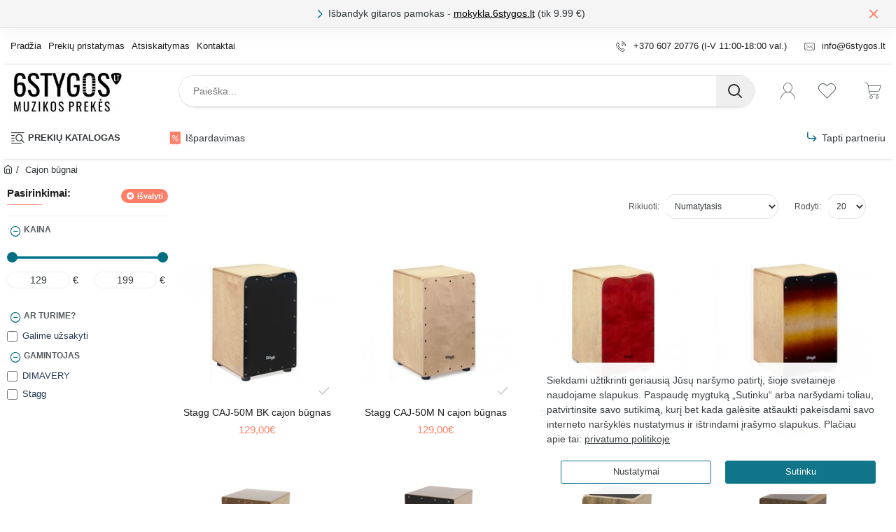

--- FILE ---
content_type: text/html; charset=utf-8
request_url: https://6stygos.lt/cajon_bugnai
body_size: 118129
content:

<!DOCTYPE html><html
dir="ltr" lang="lt" class="desktop no-touchevents mac chrome chrome131 webkit oc3 store-0 is-guest skin-1 no-compare route-product-category category-141 layout-3 one-column column-left desktop-header-active header-desktop-classic header-mobile-1 mobile-sticky-default" data-ov="3.0.3.8" data-jv="3.2.0-rc.33-228d8910"><head
typeof="og:website"><meta
charset="UTF-8" /><meta
name="theme-color" content="rgba(4, 110, 130, 1)"><meta
name="viewport" content="width=device-width, initial-scale=1, minimum-scale=1"><meta
http-equiv="X-UA-Compatible" content="IE=edge"><title>Cajon būgnai internetu ir Vilniuje: kokybė ir gera kaina</title><base
href="https://6stygos.lt/" /><meta
name="description" content="Kokybiški cajon būgnai ir kiti mušamieji instrumentai gera kaina. Platus pasirinkimas. Greitas pristatymas. Apsilankyk ir įsigyk." /><meta
name="keywords" content="būgnai, cajon būgnai, cajonai, perkusija" /><meta
property="fb:app_id" content=""/><meta
property="og:type" content="website"/><meta
property="og:title" content="Cajon būgnai"/><meta
property="og:url" content="https://6stygos.lt/cajon_bugnai"/><meta
property="og:image" content="https://6stygos.lt/image/cache/catalog/stagg/perkusija/cajon/CAJ-50M%20SB/CAJ-50M%20SB-600x315w.JPG"/><meta
property="og:image:width" content="600"/><meta
property="og:image:height" content="315"/><meta
property="og:description" content=""/><meta
name="twitter:card" content="summary"/><meta
name="twitter:site" content="@"/><meta
name="twitter:title" content="Cajon būgnai"/><meta
name="twitter:image" content="https://6stygos.lt/image/cache/catalog/stagg/perkusija/cajon/CAJ-50M%20SB/CAJ-50M%20SB-200x200.JPG"/><meta
name="twitter:image:width" content="200"/><meta
name="twitter:image:height" content="200"/><meta
name="twitter:description" content=""/><link
href="catalog/view/theme/journal3/lib/font-awesome/css/font-awesome.min.css" rel="preload" as="style"/><link
href="catalog/view/theme/journal3/lib/font-awesome/css/font-awesome.min.css" rel="stylesheet" media="print" onload="this.media='all'"/><link
href="catalog/view/theme/journal3/lib/bootstrap/css/bootstrap.min.css" rel="preload" as="style"/><link
href="catalog/view/theme/journal3/lib/bootstrap/css/bootstrap.min.css" rel="stylesheet" media="print" onload="this.media='all'"/><link
href="catalog/view/theme/journal3/icons_custom/fonts/icomoon.woff?v=272f7df194" rel="preload" as="font" type="font/woff2" crossorigin="anonymous"/><link
href="https://fonts.gstatic.com/" rel="preconnect" crossorigin/><link
href="https://6stygos.lt/cajon_bugnai" rel="canonical" /><link
href="https://6stygos.lt/image/catalog/baneriai/ikonos/music-store.png" rel="icon" /> <script src="https://polyfill.io/v3/polyfill.min.js?features=Object.assign%2CIntersectionObserver%2CNodeList.prototype.forEach%2CArray.prototype.forEach%2CElement.prototype.matches%2CElement.prototype.prepend" nomodule></script> <script>window['Journal'] = {"isPopup":false,"isLoginPopup":false,"isRegisterPopup":false,"isQuickviewPopup":false,"isOptionsPopup":false,"isPhone":false,"isTablet":false,"isDesktop":true,"isTouch":false,"isAdmin":false,"isRTL":false,"admin_url":null,"filterScrollTop":false,"filterUrlValuesSeparator":",","performanceCSSDefer":true,"performanceCSSInline":true,"performanceJSDefer":false,"countdownDay":"Dienos","countdownHour":"Val.","countdownMin":"Min.","countdownSec":"Sek.","globalPageHideColumnLeftAt":1024,"globalPageHideColumnRightAt":1024,"scrollTop":false,"scrollToTop":true,"scrollBarWidth":12,"notificationHideAfter":2000,"stepperStatus":true,"stepperDecimals":0,"quickviewPageStyleCloudZoomStatus":true,"quickviewPageStyleAdditionalImagesCarousel":false,"quickviewPageStyleAdditionalImagesCarouselStyleSpeed":500,"quickviewPageStyleAdditionalImagesCarouselStyleAutoPlay":true,"quickviewPageStyleAdditionalImagesCarouselStylePauseOnHover":true,"quickviewPageStyleAdditionalImagesCarouselStyleDelay":3000,"quickviewPageStyleAdditionalImagesCarouselStyleLoop":false,"quickviewPageStyleAdditionalImagesHeightAdjustment":5,"quickviewPageStyleProductStockUpdate":false,"quickviewPageStylePriceUpdate":false,"quickviewPageStyleOptionsSelect":"none","quickviewPageStyleButtonsDisplay":"normal","quickviewText":"Greita per\u017ei\u016bra","rippleStatus":false,"rippleSelectors":".btn","mobileHeaderAt":1024,"subcategoriesCarouselStyleSpeed":500,"subcategoriesCarouselStyleAutoPlay":false,"subcategoriesCarouselStylePauseOnHover":true,"subcategoriesCarouselStyleDelay":3000,"subcategoriesCarouselStyleLoop":true,"productPageStyleImageCarouselStyleSpeed":500,"productPageStyleImageCarouselStyleAutoPlay":false,"productPageStyleImageCarouselStylePauseOnHover":true,"productPageStyleImageCarouselStyleDelay":3000,"productPageStyleImageCarouselStyleLoop":true,"productPageStyleCloudZoomStatus":false,"productPageStyleCloudZoomPosition":"inner","productPageStyleOpenThumbInGallery":false,"productPageStyleGalleryThumbToggleStatus":false,"productPageStyleAdditionalImagesCarousel":true,"productPageStyleAdditionalImagesHeightAdjustment-hold":"","productPageStyleProductStockUpdate":true,"productPageStylePriceUpdate":false,"productPageStyleOptionsSelect":"none","infiniteScrollStatus":false,"infiniteScrollOffset":1,"infiniteScrollLoadPrev":"Rodyti ankstesnius produktus","infiniteScrollLoadNext":"Daugiau...","infiniteScrollLoading":"Kraunama...","infiniteScrollNoneLeft":"S\u0105ra\u0161o pabaiga.","checkoutUrl":"https:\/\/6stygos.lt\/krepselis","currency_left":"","currency_right":"\u20ac","currency_decimal":",","currency_thousand":" ","filterBase":"https:\/\/6stygos.lt\/cajon_bugnai","header_notice":{"m":56,"c":"8eb59156","o":{"cookie":"8eb59156","ease":"easeOutQuart","duration":800}},"columnsCount":1,"mobile_header_active":false,"headerMobileHeight":58,"headerMobileStickyStatus":true,"stickyMobileLayout":"default","searchStyleSearchAutoSuggestStatus":true,"searchStyleSearchAutoSuggestDescription":true,"searchStyleSearchAutoSuggestSubCategories":true,"headerMobileTopBarHeight":40,"headerMobileTopBarVisibility":false,"cartDropdown":true,"headerHeight":76,"headerMainMenuFullHeight":false,"mobileMenuOn":"","mobileMenuMenus":"menu-1","headerMiniSearchDisplay":"default","stickyStatus":false,"stickyFullHomePadding":false,"stickyFullHomePaddingAll":false,"stickyAt-hold":"","stickyHeightNew":"","headerTopBarHeight":52,"topBarStatus":true,"headerType":"classic","assets":{"countdown":["catalog\/view\/theme\/journal3\/lib\/countdown\/jquery.countdown.min.js?v=228d8910"],"imagezoom":[],"fancybox":[],"masterslider":[],"swiper":[],"swiper-latest":[],"typeahead":["catalog\/view\/theme\/journal3\/lib\/typeahead\/typeahead.jquery.min.js?v=228d8910"],"smoothscroll":["catalog\/view\/theme\/journal3\/lib\/smoothscroll\/smoothscroll.min.js?v=228d8910"],"datetimepicker":[],"countup":[]}};</script> <script>/* src: catalog/view/theme/journal3/lib/lozad/lozad.min.js */
!function(t,e){"object"==typeof exports&&"undefined"!=typeof module?module.exports=e():"function"==typeof define&&define.amd?define(e):t.lozad=e()}(this,function(){"use strict";var t="undefined"!=typeof document&&document.documentMode,e=function(t){return window&&window[t]},r=["data-iesrc","data-alt","data-src","data-srcset","data-background-image","data-toggle-class"],a={rootMargin:"0px",threshold:0,enableAutoReload:!1,load:function(e){if("picture"===e.nodeName.toLowerCase()){var r=e.querySelector("img"),a=!1;null===r&&(r=document.createElement("img"),a=!0),t&&e.getAttribute("data-iesrc")&&(r.src=e.getAttribute("data-iesrc")),e.getAttribute("data-alt")&&(r.alt=e.getAttribute("data-alt")),a&&e.append(r)}if("video"===e.nodeName.toLowerCase()&&!e.getAttribute("data-src")&&e.children){for(var o=e.children,i=void 0,n=0;n<=o.length-1;n++)(i=o[n].getAttribute("data-src"))&&(o[n].src=i);e.load()}e.getAttribute("data-poster")&&(e.poster=e.getAttribute("data-poster")),e.getAttribute("data-src")&&(e.src=e.getAttribute("data-src")),e.getAttribute("data-srcset")&&e.setAttribute("srcset",e.getAttribute("data-srcset"));var d=",";if(e.getAttribute("data-background-delimiter")&&(d=e.getAttribute("data-background-delimiter")),e.getAttribute("data-background-image"))e.style.backgroundImage="url('"+e.getAttribute("data-background-image").split(d).join("'),url('")+"')";else if(e.getAttribute("data-background-image-set")){var u=e.getAttribute("data-background-image-set").split(d),g=u[0].substr(0,u[0].indexOf(" "))||u[0];g=-1===g.indexOf("url(")?"url("+g+")":g,1===u.length?e.style.backgroundImage=g:e.setAttribute("style",(e.getAttribute("style")||"")+"background-image: "+g+"; background-image: -webkit-image-set("+u+"); background-image: image-set("+u+")")}e.getAttribute("data-toggle-class")&&e.classList.toggle(e.getAttribute("data-toggle-class"))},loaded:function(){}};function o(t){t.setAttribute("data-loaded",!0)}var i=function(t){return"true"===t.getAttribute("data-loaded")},n=function(t){var e=1<arguments.length&&void 0!==arguments[1]?arguments[1]:document;return t instanceof Element?[t]:t instanceof NodeList?t:e.querySelectorAll(t)};return function(){var t,d,u,g=0<arguments.length&&void 0!==arguments[0]?arguments[0]:".lozad",s=1<arguments.length&&void 0!==arguments[1]?arguments[1]:{},c=Object.assign({},a,s),l=c.root,b=c.rootMargin,f=c.threshold,m=c.enableAutoReload,A=c.load,v=c.loaded,h=void 0,p=void 0;e("IntersectionObserver")&&(h=new IntersectionObserver((t=A,d=v,function(e,r){e.forEach(function(e){(0<e.intersectionRatio||e.isIntersecting)&&(r.unobserve(e.target),i(e.target)||(t(e.target),o(e.target),d(e.target)))})}),{root:l,rootMargin:b,threshold:f})),e("MutationObserver")&&m&&(p=new MutationObserver((u=A,function(t){t.forEach(function(t){i(t.target)&&"attributes"===t.type&&-1<r.indexOf(t.attributeName)&&u(t.target)})})));for(var k,y=n(g,l),w=0;w<y.length;w++)(k=y[w]).getAttribute("data-placeholder-background")&&(k.style.background=k.getAttribute("data-placeholder-background"));return{observe:function(){for(var t=n(g,l),e=0;e<t.length;e++)i(t[e])||(h?(p&&m&&p.observe(t[e],{subtree:!0,attributes:!0,attributeFilter:r}),h.observe(t[e])):(A(t[e]),o(t[e]),v(t[e])))},triggerLoad:function(t){i(t)||(A(t),o(t),v(t))},observer:h,mutationObserver:p}}});
/* src: catalog/view/theme/journal3/lib/loadjs/loadjs.min.js */
loadjs=function(){var h=function(){},c={},u={},f={};function o(e,n){if(e){var r=f[e];if(u[e]=n,r)for(;r.length;)r[0](e,n),r.splice(0,1)}}function l(e,n){e.call&&(e={success:e}),n.length?(e.error||h)(n):(e.success||h)(e)}function d(r,t,s,i){var c,o,e=document,n=s.async,u=(s.numRetries||0)+1,f=s.before||h,l=r.replace(/[\?|#].*$/,""),a=r.replace(/^(css|img)!/,"");i=i||0,/(^css!|\.css$)/.test(l)?((o=e.createElement("link")).rel="stylesheet",o.href=a,(c="hideFocus"in o)&&o.relList&&(c=0,o.rel="preload",o.as="style")):/(^img!|\.(png|gif|jpg|svg|webp)$)/.test(l)?(o=e.createElement("img")).src=a:((o=e.createElement("script")).src=r,o.async=void 0===n||n),!(o.onload=o.onerror=o.onbeforeload=function(e){var n=e.type[0];if(c)try{o.sheet.cssText.length||(n="e")}catch(e){18!=e.code&&(n="e")}if("e"==n){if((i+=1)<u)return d(r,t,s,i)}else if("preload"==o.rel&&"style"==o.as)return o.rel="stylesheet";t(r,n,e.defaultPrevented)})!==f(r,o)&&e.head.appendChild(o)}function r(e,n,r){var t,s;if(n&&n.trim&&(t=n),s=(t?r:n)||{},t){if(t in c)throw"LoadJS";c[t]=!0}function i(n,r){!function(e,t,n){var r,s,i=(e=e.push?e:[e]).length,c=i,o=[];for(r=function(e,n,r){if("e"==n&&o.push(e),"b"==n){if(!r)return;o.push(e)}--i||t(o)},s=0;s<c;s++)d(e[s],r,n)}(e,function(e){l(s,e),n&&l({success:n,error:r},e),o(t,e)},s)}if(s.returnPromise)return new Promise(i);i()}return r.ready=function(e,n){return function(e,r){e=e.push?e:[e];var n,t,s,i=[],c=e.length,o=c;for(n=function(e,n){n.length&&i.push(e),--o||r(i)};c--;)t=e[c],(s=u[t])?n(t,s):(f[t]=f[t]||[]).push(n)}(e,function(e){l(n,e)}),r},r.done=function(e){o(e,[])},r.reset=function(){c={},u={},f={}},r.isDefined=function(e){return e in c},r}();
/* src: catalog/view/theme/journal3/js/head.js */
(function(){const documentClassList=document.documentElement.classList;if(Journal['isDesktop']&&(('ontouchstart'in window)||(navigator.maxTouchPoints>0)||(navigator.msMaxTouchPoints>0))){let timeout;document.addEventListener('touchstart',function(){if(timeout){clearTimeout(timeout);}
Journal['isTouch']=true;documentClassList.remove('no-touchevents');documentClassList.add('touchevents');timeout=setTimeout(function(){Journal['isTouch']=false;documentClassList.add('no-touchevents');documentClassList.remove('touchevents');},400);});}
if(!(function(){const flex=document.createElement('div');flex.style.display='flex';flex.style.flexDirection='column';flex.style.rowGap='1px';flex.appendChild(document.createElement('div'));flex.appendChild(document.createElement('div'));document.documentElement.appendChild(flex);const isSupported=flex.scrollHeight===1;flex.parentNode.removeChild(flex);return isSupported;})()){documentClassList.add('no-flexbox-gap');}
document.addDelegatedEventListener=function(eventName,elementSelector,handler){document.addEventListener(eventName,function(e){for(let target=e.target;target&&target!==this;target=target.parentNode){if(target.matches(elementSelector)){handler.call(target,e);break;}}},false);}
if(Journal['isDesktop']&&documentClassList.contains('safari')&&!documentClassList.contains('ipad')&&navigator.maxTouchPoints&&navigator.maxTouchPoints>2){window.fetch('index.php?route=journal3/journal3/device_detect',{method:'POST',body:'device=ipad',headers:{'Content-Type':'application/x-www-form-urlencoded'}}).then(function(data){return data.json();}).then(function(data){if(data.response.reload){window.location.reload();}});}
if(Journal['isDesktop']){if(window.localStorage.getItem('j-editor')!=='hidden'){documentClassList.add('admin-bar-visible');}}})();(function(){if(Journal['isPopup']){return;}
const documentClassList=document.documentElement.classList;if(Journal['mobile_header_active']||!Journal['cartDropdown']){document.addEventListener('DOMContentLoaded',function(){const wrapper=document.querySelector('.mobile-cart-content-wrapper');const cart_content=document.querySelector('.cart-content > ul');const cart=document.querySelector('#cart');if(wrapper&&cart_content){wrapper.appendChild(cart_content);cart.classList.remove('dropdown');const trigger=document.querySelector('#cart > a');trigger.removeAttribute('data-toggle');trigger.setAttribute('data-off-canvas','mobile-cart-content-container');}});}
if(Journal['mobile_header_active']){return;}
const wrappers=['search','cart','logo','language','currency'];const mobileHeaderMedia=window.matchMedia('(max-width: '+Math.max(parseInt(Journal['mobileHeaderAt'],10),540)+'px)');function callback(){const event=document.createEvent('CustomEvent');if(mobileHeaderMedia.matches){mobileClasses();mobileHeader();mobileCart();event.initEvent('JournalMobileHeaderActive');}else{desktopClasses();desktopHeader();desktopCart();event.initEvent('JournalDesktopHeaderActive');}
document.dispatchEvent(event);}
mobileHeaderMedia.addListener(callback);if(mobileHeaderMedia.matches){mobileClasses();}
if(mobileHeaderMedia.matches){document.addEventListener('DOMContentLoaded',function(){callback();});}
function mobileClasses(){documentClassList.add('mobile-header-active');documentClassList.remove('desktop-header-active');}
function desktopClasses(){documentClassList.add('desktop-header-active');documentClassList.remove('mobile-header-active');}
function mobileHeader(){Object.keys(wrappers).forEach(function(k){const element=document.querySelector('#'+wrappers[k]);const wrapper=document.querySelector('.mobile-'+wrappers[k]+'-wrapper');if(element&&wrapper){wrapper.appendChild(element);}});const search=document.querySelector('#search');const cart=document.querySelector('#cart');if(search&&(Journal['searchStyle']==='full')){search.classList.remove('full-search');search.classList.add('mini-search');}
if(cart&&(Journal['cartStyle']==='full')){cart.classList.remove('full-cart');cart.classList.add('mini-cart');}
if(cart&&Journal['cartDropdown']){cart.classList.remove('dropdown');const trigger=document.querySelector('#cart > a');trigger.removeAttribute('data-toggle');trigger.setAttribute('data-off-canvas','mobile-cart-content-container');}}
function desktopHeader(){Object.keys(wrappers).forEach(function(k){const element=document.querySelector('#'+wrappers[k]);const wrapper=document.querySelector('.desktop-'+wrappers[k]+'-wrapper');if(element&&wrapper){wrapper.appendChild(element);}});const search=document.querySelector('#search');const cart=document.querySelector('#cart');if(search&&(Journal['searchStyle']==='full')){search.classList.remove('mini-search');search.classList.add('full-search');}
if(cart&&(Journal['cartStyle']==='full')){cart.classList.remove('mini-cart');cart.classList.add('full-cart');}
if(cart&&Journal['cartDropdown']){cart.classList.add('dropdown');const trigger=document.querySelector('#cart > a');trigger.setAttribute('data-toggle','dropdown');trigger.removeAttribute('data-off-canvas');}
documentClassList.remove('mobile-cart-content-container-open');documentClassList.remove('mobile-main-menu-container-open');documentClassList.remove('mobile-filter-container-open');documentClassList.remove('mobile-overlay');}
function mobileCart(){const wrapper=document.querySelector('.mobile-cart-content-wrapper');const cart_content=document.querySelector('.cart-content > ul');if(wrapper&&cart_content){wrapper.appendChild(cart_content);}}
function desktopCart(){const wrapper=document.querySelector('#cart-content');const cart_content=document.querySelector('.mobile-cart-content-wrapper > ul');if(wrapper&&cart_content){wrapper.appendChild(cart_content);}}})();(function(){if(Journal['isPopup']){return;}
const documentClassList=document.documentElement.classList;const mobileMenuMedia=window.matchMedia('(max-width: '+Math.max(parseInt(Journal['mobileMenuOn'],10),540)+'px)');let selectors;let classes=['mobile-menu-active'];if(Journal['mobileMenuMenus']==='menu-1'){selectors='#main-menu';classes.push('mobile-menu-1-active');}else if(Journal['mobileMenuMenus']==='menu-2'){selectors='#main-menu-2';classes.push('mobile-menu-2-active');}else{selectors='#main-menu, #main-menu-2';classes.push('mobile-menu-1-active');classes.push('mobile-menu-2-active');}
function callback(){if(mobileMenuMedia.matches){const wrapper=document.querySelector('.desktop-mobile-main-menu-wrapper');const contents=document.querySelectorAll(selectors);if(wrapper&&contents.length){contents.forEach(function(content){wrapper.appendChild(content);content.querySelectorAll('template').forEach(function(element){Journal.template(element);});content.querySelectorAll('.main-menu .dropdown-toggle').forEach(function(element){element.classList.remove('dropdown-toggle');element.classList.add('collapse-toggle');element.removeAttribute('data-toggle');});content.querySelectorAll('.main-menu .dropdown-menu').forEach(function(element){element.classList.remove('dropdown-menu');element.classList.remove('j-dropdown');element.classList.add('collapse');});content.classList.add('accordion-menu');});Journal.lazy();}
classes.forEach(function(cls){documentClassList.add(cls);});}else{const wrapper=document.querySelector('.desktop-main-menu-wrapper');const contents=document.querySelectorAll(selectors);if(wrapper&&contents.length){contents.forEach(function(content){wrapper.appendChild(content);content.querySelectorAll('.main-menu .collapse-toggle').forEach(function(element){element.classList.add('dropdown-toggle');element.classList.remove('collapse-toggle');element.setAttribute('data-toggle','dropdown-hover');});content.querySelectorAll('.main-menu .collapse').forEach(function(element){element.classList.add('dropdown-menu');element.classList.add('j-dropdown');element.classList.remove('collapse');});content.classList.remove('accordion-menu');});const $mm1=document.querySelector('#main-menu');const $mm2=document.querySelector('#main-menu-2');if($mm1&&$mm2){wrapper.insertBefore($mm1,$mm2);}}
documentClassList.remove('desktop-mobile-main-menu-container-open');documentClassList.remove('mobile-overlay');classes.forEach(function(cls){documentClassList.remove(cls);});}}
mobileMenuMedia.addListener(callback);if(mobileMenuMedia.matches){classes.forEach(function(cls){documentClassList.add(cls);});}
if(mobileMenuMedia.matches){document.addEventListener('DOMContentLoaded',function(){callback();});}})();(function(){if(Journal['isPopup']){return;}
const documentClassList=document.documentElement.classList;Journal['globalPageHideColumnLeftAt']=Math.max(+Journal['globalPageHideColumnLeftAt']||0,100);Journal['globalPageHideColumnRightAt']=Math.max(+Journal['globalPageHideColumnRightAt']||0,100);const columnMedias={left:window.matchMedia('(max-width: '+Journal['globalPageHideColumnLeftAt']+'px)'),right:window.matchMedia('(max-width: '+Journal['globalPageHideColumnRightAt']+'px)')}
function callback(){Object.keys(columnMedias).forEach(function(key){if(columnMedias[key].matches){documentClassList.add(key+'-column-disabled');mobileFilter(key);}else{documentClassList.remove(key+'-column-disabled');desktopFilter(key);}});}
Object.keys(columnMedias).forEach(function(key){if(columnMedias[key].matches){documentClassList.add(key+'-column-disabled');}
columnMedias[key].addListener(callback);});document.addEventListener('DOMContentLoaded',function(){callback();});function mobileFilter(column){const element=document.querySelector('#column-'+column+' #filter');const wrapper=document.querySelector('.mobile-filter-wrapper');if(element&&wrapper){documentClassList.add('mobile-filter-active');wrapper.appendChild(element);}}
function desktopFilter(column){const element=document.querySelector('#filter');const wrapper=document.querySelector('#column-'+column+' .desktop-filter-wrapper');if(element&&wrapper){documentClassList.remove('mobile-filter-active');documentClassList.remove('mobile-filter-container-open');wrapper.appendChild(element);}}})();(function(){const style=document.createElement('style');const documentClassList=document.documentElement.classList;document.head.appendChild(style);if(Journal['popup']){if(localStorage.getItem('p-'+Journal['popup']['c'])){document.addEventListener('DOMContentLoaded',function(){document.querySelector('.popup-wrapper').remove();});}else{if(Journal['popup']['o']['showAfter']){setTimeout(function(){documentClassList.add('popup-open','popup-center');},Journal['popup']['o']['showAfter']);}else{documentClassList.add('popup-open','popup-center');}
if(Journal['popup']['o']['hideAfter']){setTimeout(function(){documentClassList.remove('popup-open','popup-center');},Journal['popup']['o']['hideAfter']);}}}
document.addEventListener('click',function(e){if(e.target.matches('.popup-close, .popup-bg-closable, .btn-popup:not([href])')){const $popup_wrapper=document.querySelector('.popup-wrapper');const $checkbox=document.querySelector('.popup-wrapper .popup-footer input[type="checkbox"]');const options=$popup_wrapper.dataset.options?JSON.parse($popup_wrapper.dataset.options):null;if($checkbox&&options&&options.cookie){if($checkbox.checked){localStorage.setItem('p-'+options.cookie,'1');}else{localStorage.removeItem('p-'+options.cookie);}}
documentClassList.remove('popup-open','popup-center','popup-iframe-loaded');setTimeout(function(){$popup_wrapper.remove();},500);}});document.addEventListener('keydown',function(e){if(e.key==='Escape'){const $popup_wrapper=document.querySelector('.popup-wrapper');const $checkbox=document.querySelector('.popup-wrapper .popup-footer input[type="checkbox"]');const options=$popup_wrapper.dataset.options?JSON.parse($popup_wrapper.dataset.options):null;if($checkbox&&options&&options.cookie){if($checkbox.checked){localStorage.setItem('p-'+options.cookie,'1');}else{localStorage.removeItem('p-'+options.cookie);}}
documentClassList.remove('popup-open','popup-center');setTimeout(function(){$popup_wrapper.remove();},500);}});if(Journal['notification']){if(localStorage.getItem('n-'+Journal['notification']['c'])){style.sheet.insertRule('.module-notification-'+Journal['notification']['m']+'{ display:none !important }');}}
document.addEventListener('click',function(e){if(e.target.matches('.notification-close')){const $this=$(e.target);const height=$this.parent().outerHeight();$this.parent().next('div').css('margin-top',-height);$('.removed').removeClass('removed');$this.parent().addClass('fade-out').on('transitionend MSTransitionEnd webkitTransitionEnd oTransitionEnd',function(){$(this).next('div').addClass('removed').css('margin-top','');$(this).remove();});if(e.target.parentNode.classList.contains('module-notification')){localStorage.setItem('n-'+Journal['notification']['c'],'1');}}});if(Journal['header_notice']){if(localStorage.getItem('hn-'+Journal['header_notice']['c'])){style.sheet.insertRule('.module-header_notice-'+Journal['header_notice']['m']+'{ display:none !important }');}}
document.addDelegatedEventListener('click','.header-notice-close-button button',function(e){const $el=this.closest('.module-header_notice');const options=JSON.parse($el.dataset.options||'{}');if(options['cookie']){localStorage.setItem('hn-'+options['cookie'],'1');}
$el.style.height=$el.offsetHeight+'px';$el.style.transitionProperty='height';$el.style.transitionDuration=parseInt(Journal['header_notice']['o']['duration'])+'ms';$el.style.transitionTimingFunction=Journal['header_notice']['o']['ease'];$el.getClientRects();$el.style.height=0;document.documentElement.style.setProperty('--header-notice-height',0);});if(Journal['layout_notice']){if(localStorage.getItem('ln-'+Journal['layout_notice']['c'])){style.sheet.insertRule('.module-layout_notice-'+Journal['layout_notice']['m']+'{ display:none !important }');}}
document.addDelegatedEventListener('click','.layout-notice-close-button button',function(e){const $el=this.closest('.module-layout_notice');const options=JSON.parse($el.dataset.options||'{}');if(options['cookie']){localStorage.setItem('ln-'+options['cookie'],'1');}
$el.style.height=$el.offsetHeight+'px';$el.style.transitionProperty='height';$el.style.transitionDuration=parseInt(Journal['layout_notice']['o']['duration'])+'ms';$el.style.transitionTimingFunction=Journal['layout_notice']['o']['ease'];$el.getClientRects();$el.style.height=0;});})();(function(){Journal.load=function(urls,bundle,success){if(loadjs.isDefined(bundle)){loadjs.ready(bundle,{success:success});}else{loadjs(urls,bundle,{async:false,before:function(path,el){document.head.prepend(el);return false;},success:success});}};Journal.lazy=function(name,selector,options){window['__journal_lazy']=window['__journal_lazy']||{};if(arguments.length){window['__journal_lazy'][name]=lozad(selector,options);window['__journal_lazy'][name].observe();}else{Object.entries(window['__journal_lazy']).forEach(function(entry){entry[1].observe();});}};Journal.template=function(el){const div=document.createElement('div');div.innerHTML=el.innerHTML;for(let i=0;i<el.attributes.length;i++){div.setAttribute(el.attributes[i].name,el.attributes[i].value);}
el.parentNode.replaceChild(div,el);div.querySelectorAll('template').forEach(function(el){Journal.template(el);});};})();(function(){const classList=document.documentElement.classList;let stickyPos=0;function updateStickyPos(){if(classList.contains('desktop-header-active')){if(!Journal['headerMainMenuFullHeight']){const megaMenu=document.querySelector('.main-menu-item.mega-menu');if(megaMenu){megaMenu.style.setProperty('--item-height',megaMenu.offsetHeight);}}
if(classList.contains('sticky-default')){stickyPos=document.querySelector('.top-bar').offsetHeight;}else if(classList.contains('sticky-menu')){stickyPos=document.querySelector('.top-bar').offsetHeight+document.querySelector('.mid-bar').offsetHeight;}}else{stickyPos=document.querySelector('.mobile-top-bar').offsetHeight;}
const $hn=document.querySelector('.module-header_notice');if($hn&&$hn.offsetHeight){stickyPos+=$hn.offsetHeight;document.documentElement.style.setProperty('--header-notice-height',$hn.offsetHeight+'px');}}
if(Journal['stickyStatus']){document.addEventListener('JournalDesktopHeaderActive',function(e){updateStickyPos();});document.addEventListener('JournalMobileHeaderActive',function(e){updateStickyPos();});document.addEventListener('DOMContentLoaded',function(){updateStickyPos();});}
let scrollY=window.scrollY;let scrollDirection='';document.addEventListener('scroll',function(){let currentDirection='';if(window.scrollY>100&&window.scrollY>scrollY){currentDirection='down';}else if(window.scrollY>=(document.body.clientHeight-window.innerHeight)){currentDirection='down';}else{currentDirection='up';}
if(currentDirection!==scrollDirection){document.documentElement.setAttribute('data-scroll',currentDirection);}
if(classList.contains('mac')&&window.innerWidth>window.document.body.clientWidth&&scrollY>0){classList.add('mac-scroll');}
if(Journal['stickyStatus']){const stickyClass=classList.contains('desktop-header-active')?'header-sticky':'mobile-sticky';if(window.scrollY>stickyPos){classList.add(stickyClass);}else{classList.remove(stickyClass);}}
scrollY=window.scrollY;scrollDirection=currentDirection;});document.addEventListener('DOMContentLoaded',function(){if(classList.contains('mac')&&window.innerWidth>window.document.body.clientWidth){classList.add('mac-scroll');}});})();(function(){if(Journal['isPopup']){return;}
Journal.tableScroll=function(){document.querySelectorAll('.table-responsive').forEach(function(el){if(el.scrollWidth>el.clientWidth){el.classList.add('table-scroll');}else{el.classList.remove('table-scroll');}});}
window.addEventListener('resize',Journal['tableScroll']);document.addEventListener('DOMContentLoaded',Journal['tableScroll']);})();</script> <script>performance.mark('css');</script> <style data-id="icons">@font-face{font-family:'icomoon';src:url('catalog/view/theme/journal3/icons_custom/fonts/icomoon.woff?v=272f7df194') format('woff'),url('catalog/view/theme/journal3/icons_custom/fonts/icomoon.ttf?v=272f7df194') format('truetype'),url('catalog/view/theme/journal3/icons_custom/fonts/icomoon.svg?v=272f7df194') format('svg');font-weight:400;font-style:normal;font-display:block}.icon{font-family:'icomoon' !important;speak:never;font-style:normal;font-weight:400;font-variant:normal;text-transform:none;line-height:1;-webkit-font-smoothing:antialiased;-moz-osx-font-smoothing:grayscale}</style><style data-id="84385c356bdf734f60737f1d39181a64.css">/* src: catalog/view/theme/journal3/lib/font-awesome/css/font-awesome-critical.min.css */
/*!
 *  Font Awesome 4.7.0 by @davegandy - http://fontawesome.io - @fontawesome
 *  License - http://fontawesome.io/license (Font: SIL OFL 1.1, CSS: MIT License)
 */
@font-face{font-family:'FontAwesome';src:url('/catalog/view/theme/journal3/lib/font-awesome/fonts/fontawesome-webfont.eot?v=4.7.0');src:url('/catalog/view/theme/journal3/lib/font-awesome/fonts/fontawesome-webfont.eot?#iefix&v=4.7.0') format('embedded-opentype'),url('/catalog/view/theme/journal3/lib/font-awesome/fonts/fontawesome-webfont.woff2?v=4.7.0') format('woff2'),url('/catalog/view/theme/journal3/lib/font-awesome/fonts/fontawesome-webfont.woff?v=4.7.0') format('woff'),url('/catalog/view/theme/journal3/lib/font-awesome/fonts/fontawesome-webfont.ttf?v=4.7.0') format('truetype'),url('/catalog/view/theme/journal3/lib/font-awesome/fonts/fontawesome-webfont.svg?v=4.7.0#fontawesomeregular') format('svg');font-weight:400;font-display:block;font-style:normal}.fa{display:inline-block;font:normal normal normal 14px/1 FontAwesome;font-size:inherit;text-rendering:auto;-webkit-font-smoothing:antialiased;-moz-osx-font-smoothing:grayscale}.pull-right{float:right}.pull-left{float:left}.fa.pull-left{margin-right:.3em}.fa.pull-right{margin-left:.3em}.fa-spin{-webkit-animation:fa-spin 2s infinite linear;animation:fa-spin 2s infinite linear}@keyframes fa-spin{0%{-webkit-transform:rotate(0deg);transform:rotate(0deg)}100%{-webkit-transform:rotate(359deg);transform:rotate(359deg)}}.fa-stack{position:relative;display:inline-block;width:2em;height:2em;line-height:2em;vertical-align:middle}.fa-stack-1x,.fa-stack-2x{position:absolute;left:0;width:100%;text-align:center}.fa-stack-1x{line-height:inherit}.fa-stack-2x{font-size:2em}.fa-search:before{content:"\f002"}.fa-star:before{content:"\f005"}.fa-star-o:before{content:"\f006"}.fa-times:before{content:"\f00d"}.fa-refresh:before{content:"\f021"}.fa-pencil:before{content:"\f040"}.fa-map-marker:before{content:"\f041"}.fa-times-circle:before{content:"\f057"}.fa-check-circle:before{content:"\f058"}.fa-info-circle:before{content:"\f05a"}.fa-plus:before{content:"\f067"}.fa-exclamation-circle:before{content:"\f06a"}.fa-eye:before{content:"\f06e"}.fa-calendar:before{content:"\f073"}.fa-shopping-cart:before{content:"\f07a"}.fa-upload:before{content:"\f093"}.fa-caret-down:before{content:"\f0d7"}.fa-cloud-download:before{content:"\f0ed"}.fa-angle-up:before{content:"\f106"}.fa-angle-down:before{content:"\f107"}.fa-spinner:before{content:"\f110"}.fa-reply:before{content:"\f112"}.fa-circle-o-notch:before{content:"\f1ce"}.sr-only{position:absolute;width:1px;height:1px;padding:0;margin:-1px;overflow:hidden;clip:rect(0,0,0,0);border:0}
/* src: catalog/view/theme/journal3/lib/bootstrap/css/bootstrap-critical.min.css */
/*!
 * Bootstrap v3.4.1 (https://getbootstrap.com/)
 * Copyright 2011-2019 Twitter, Inc.
 * Licensed under MIT (https://github.com/twbs/bootstrap/blob/master/LICENSE)
 */
/*! normalize.css v3.0.3 | MIT License | github.com/necolas/normalize.css */
html{font-family:sans-serif;-ms-text-size-adjust:100%;-webkit-text-size-adjust:100%}body{margin:0}aside,details,figcaption,figure,footer,header,menu,nav,summary{display:block}video{display:inline-block;vertical-align:baseline}[hidden],template{display:none}a{background-color:transparent}a:active,a:hover{outline:0}b,strong{font-weight:700}h1{font-size:2em;margin:.67em 0}mark{background:#ff0;color:#000}small{font-size:80%}sub{font-size:75%;line-height:0;position:relative;vertical-align:baseline}sub{bottom:-.25em}img{border:0}svg:not(:root){overflow:hidden}figure{margin:1em 40px}code{font-family:monospace,monospace;font-size:1em}button,input,select,textarea{color:inherit;font:inherit;margin:0}button{overflow:visible}button,select{text-transform:none}button,html input[type=button],input[type=reset],input[type=submit]{-webkit-appearance:button;cursor:pointer}button[disabled],html input[disabled]{cursor:default}button::-moz-focus-inner,input::-moz-focus-inner{border:0;padding:0}input{line-height:normal}input[type=checkbox],input[type=radio]{-webkit-box-sizing:border-box;-moz-box-sizing:border-box;box-sizing:border-box;padding:0}input[type=search]{-webkit-appearance:textfield;-webkit-box-sizing:content-box;-moz-box-sizing:content-box;box-sizing:content-box}input[type=search]::-webkit-search-cancel-button,input[type=search]::-webkit-search-decoration{-webkit-appearance:none}fieldset{border:1px solid silver;margin:0 2px;padding:.35em .625em .75em}legend{border:0;padding:0}textarea{overflow:auto}table{border-collapse:collapse;border-spacing:0}td{padding:0}
/*! Source: https://github.com/h5bp/html5-boilerplate/blob/master/src/css/main.css */
@media print{*{color:#000!important;text-shadow:none!important;background:0 0!important;-webkit-box-shadow:none!important;box-shadow:none!important}a,a:visited{text-decoration:underline}a[href]:after{content:" (" attr(href) ")"}blockquote{border:1px solid #999;page-break-inside:avoid}thead{display:table-header-group}img,tr{page-break-inside:avoid}img{max-width:100%!important}h2,h3,p{orphans:3;widows:3}h2,h3{page-break-after:avoid}.label{border:1px solid #000}.table{border-collapse:collapse!important}.table td{background-color:#fff!important}.table-bordered td{border:1px solid #ddd!important}}@font-face{font-family:"Glyphicons Halflings";src:url(/catalog/view/theme/journal3/lib/bootstrap/fonts/glyphicons-halflings-regular.eot);src:url(/catalog/view/theme/journal3/lib/bootstrap/fonts/glyphicons-halflings-regular.eot?#iefix) format("embedded-opentype"),url(/catalog/view/theme/journal3/lib/bootstrap/fonts/glyphicons-halflings-regular.woff2) format("woff2"),url(/catalog/view/theme/journal3/lib/bootstrap/fonts/glyphicons-halflings-regular.woff) format("woff"),url(/catalog/view/theme/journal3/lib/bootstrap/fonts/glyphicons-halflings-regular.ttf) format("truetype"),url(/catalog/view/theme/journal3/lib/bootstrap/fonts/glyphicons-halflings-regular.svg#glyphicons_halflingsregular) format("svg")}*{-webkit-box-sizing:border-box;-moz-box-sizing:border-box;box-sizing:border-box}html{font-size:10px;-webkit-tap-highlight-color:rgba(0,0,0,0)}body{font-family:"Helvetica Neue",Helvetica,Arial,sans-serif;font-size:14px;line-height:1.42857143;color:#333;background-color:#fff}button,input,select,textarea{font-family:inherit;font-size:inherit;line-height:inherit}a{color:#337ab7;text-decoration:none}a:focus,a:hover{color:#23527c;text-decoration:underline}a:focus{outline:5px auto -webkit-focus-ring-color;outline-offset:-2px}figure{margin:0}img{vertical-align:middle}.img-responsive{display:block;max-width:100%;height:auto}.img-thumbnail{padding:4px;line-height:1.42857143;background-color:#fff;border:1px solid #ddd;border-radius:4px;-webkit-transition:all .2s ease-in-out;-o-transition:all .2s ease-in-out;transition:all .2s ease-in-out;display:inline-block;max-width:100%;height:auto}.sr-only{position:absolute;width:1px;height:1px;padding:0;margin:-1px;overflow:hidden;clip:rect(0,0,0,0);border:0}[role=button]{cursor:pointer}.h1,.h2,.h3,.h4,.h5,h1,h2,h3,h4,h5{font-family:inherit;font-weight:500;line-height:1.1;color:inherit}.h1 .small,.h1 small,.h2 .small,.h2 small,.h3 .small,.h3 small,.h4 .small,.h4 small,.h5 .small,.h5 small,h1 .small,h1 small,h2 .small,h2 small,h3 .small,h3 small,h4 .small,h4 small,h5 .small,h5 small{font-weight:400;line-height:1;color:#777}.h1,.h2,.h3,h1,h2,h3{margin-top:20px;margin-bottom:10px}.h1 .small,.h1 small,.h2 .small,.h2 small,.h3 .small,.h3 small,h1 .small,h1 small,h2 .small,h2 small,h3 .small,h3 small{font-size:65%}.h4,.h5,h4,h5{margin-top:10px;margin-bottom:10px}.h4 .small,.h4 small,.h5 .small,.h5 small,h4 .small,h4 small,h5 .small,h5 small{font-size:75%}.h1,h1{font-size:36px}.h2,h2{font-size:30px}.h3,h3{font-size:24px}.h4,h4{font-size:18px}.h5,h5{font-size:14px}p{margin:0 0 10px}.small,small{font-size:85%}.mark,mark{padding:.2em;background-color:#fcf8e3}.text-left{text-align:left}.text-right{text-align:right}.text-center{text-align:center}.text-success{color:#3c763d}a.text-success:focus,a.text-success:hover{color:#2b542c}.text-danger{color:#a94442}a.text-danger:focus,a.text-danger:hover{color:#843534}ul{margin-top:0;margin-bottom:10px}ul ul{margin-bottom:0}.list-unstyled{padding-left:0;list-style:none}blockquote{padding:10px 20px;margin:0 0 20px;font-size:17.5px;border-left:5px solid #eee}blockquote p:last-child,blockquote ul:last-child{margin-bottom:0}blockquote .small,blockquote footer,blockquote small{display:block;font-size:80%;line-height:1.42857143;color:#777}blockquote .small:before,blockquote footer:before,blockquote small:before{content:"\2014 \00A0"}blockquote.pull-right{padding-right:15px;padding-left:0;text-align:right;border-right:5px solid #eee;border-left:0}blockquote.pull-right .small:before,blockquote.pull-right footer:before,blockquote.pull-right small:before{content:""}blockquote.pull-right .small:after,blockquote.pull-right footer:after,blockquote.pull-right small:after{content:"\00A0 \2014"}address{margin-bottom:20px;font-style:normal;line-height:1.42857143}code{font-family:Menlo,Monaco,Consolas,"Courier New",monospace}code{padding:2px 4px;font-size:90%;color:#c7254e;background-color:#f9f2f4;border-radius:4px}.container{padding-right:15px;padding-left:15px;margin-right:auto;margin-left:auto}@media (min-width:768px){.container{width:750px}}@media (min-width:992px){.container{width:970px}}@media (min-width:1200px){.container{width:1170px}}.row{margin-right:-15px;margin-left:-15px}.col-sm-10,.col-sm-12,.col-sm-2,.col-sm-3,.col-sm-6,.col-sm-9{position:relative;min-height:1px;padding-right:15px;padding-left:15px}@media (min-width:768px){.col-sm-10,.col-sm-12,.col-sm-2,.col-sm-3,.col-sm-6,.col-sm-9{float:left}.col-sm-12{width:100%}.col-sm-10{width:83.33333333%}.col-sm-9{width:75%}.col-sm-6{width:50%}.col-sm-3{width:25%}.col-sm-2{width:16.66666667%}}table{background-color:transparent}table col[class*=col-]{position:static;display:table-column;float:none}table td[class*=col-]{position:static;display:table-cell;float:none}caption{padding-top:8px;padding-bottom:8px;color:#777;text-align:left}.table{width:100%;max-width:100%;margin-bottom:20px}.table>tbody>tr>td,.table>tfoot>tr>td,.table>thead>tr>td{padding:8px;line-height:1.42857143;vertical-align:top;border-top:1px solid #ddd}.table>caption+thead>tr:first-child>td,.table>thead:first-child>tr:first-child>td{border-top:0}.table>tbody+tbody{border-top:2px solid #ddd}.table .table{background-color:#fff}.table-bordered{border:1px solid #ddd}.table-bordered>tbody>tr>td,.table-bordered>tfoot>tr>td,.table-bordered>thead>tr>td{border:1px solid #ddd}.table-bordered>thead>tr>td{border-bottom-width:2px}.table-striped>tbody>tr:nth-of-type(odd){background-color:#f9f9f9}.table-hover>tbody>tr:hover{background-color:#f5f5f5}.table>tbody>tr.active>td,.table>tbody>tr>td.active,.table>tfoot>tr.active>td,.table>tfoot>tr>td.active,.table>thead>tr.active>td,.table>thead>tr>td.active{background-color:#f5f5f5}.table-hover>tbody>tr.active:hover>td,.table-hover>tbody>tr:hover>.active,.table-hover>tbody>tr>td.active:hover{background-color:#e8e8e8}.table>tbody>tr.success>td,.table>tbody>tr>td.success,.table>tfoot>tr.success>td,.table>tfoot>tr>td.success,.table>thead>tr.success>td,.table>thead>tr>td.success{background-color:#dff0d8}.table-hover>tbody>tr.success:hover>td,.table-hover>tbody>tr:hover>.success,.table-hover>tbody>tr>td.success:hover{background-color:#d0e9c6}.table>tbody>tr.info>td,.table>tbody>tr>td.info,.table>tfoot>tr.info>td,.table>tfoot>tr>td.info,.table>thead>tr.info>td,.table>thead>tr>td.info{background-color:#d9edf7}.table-hover>tbody>tr.info:hover>td,.table-hover>tbody>tr:hover>.info,.table-hover>tbody>tr>td.info:hover{background-color:#c4e3f3}.table>tbody>tr.warning>td,.table>tbody>tr>td.warning,.table>tfoot>tr.warning>td,.table>tfoot>tr>td.warning,.table>thead>tr.warning>td,.table>thead>tr>td.warning{background-color:#fcf8e3}.table-hover>tbody>tr.warning:hover>td,.table-hover>tbody>tr:hover>.warning,.table-hover>tbody>tr>td.warning:hover{background-color:#faf2cc}.table-responsive{min-height:.01%;overflow-x:auto}@media screen and (max-width:767px){.table-responsive{width:100%;margin-bottom:15px;overflow-y:hidden;-ms-overflow-style:-ms-autohiding-scrollbar;border:1px solid #ddd}.table-responsive>.table{margin-bottom:0}.table-responsive>.table>tbody>tr>td,.table-responsive>.table>tfoot>tr>td,.table-responsive>.table>thead>tr>td{white-space:nowrap}.table-responsive>.table-bordered{border:0}.table-responsive>.table-bordered>tbody>tr>td:first-child,.table-responsive>.table-bordered>tfoot>tr>td:first-child,.table-responsive>.table-bordered>thead>tr>td:first-child{border-left:0}.table-responsive>.table-bordered>tbody>tr>td:last-child,.table-responsive>.table-bordered>tfoot>tr>td:last-child,.table-responsive>.table-bordered>thead>tr>td:last-child{border-right:0}.table-responsive>.table-bordered>tbody>tr:last-child>td,.table-responsive>.table-bordered>tfoot>tr:last-child>td{border-bottom:0}}fieldset{min-width:0;padding:0;margin:0;border:0}legend{display:block;width:100%;padding:0;margin-bottom:20px;font-size:21px;line-height:inherit;color:#333;border:0;border-bottom:1px solid #e5e5e5}label{display:inline-block;max-width:100%;margin-bottom:5px;font-weight:700}input[type=search]{-webkit-box-sizing:border-box;-moz-box-sizing:border-box;box-sizing:border-box;-webkit-appearance:none;-moz-appearance:none;appearance:none}input[type=checkbox],input[type=radio]{margin:4px 0 0;margin-top:1px\9;line-height:normal}fieldset[disabled] input[type=checkbox],fieldset[disabled] input[type=radio],input[type=checkbox].disabled,input[type=checkbox][disabled],input[type=radio].disabled,input[type=radio][disabled]{cursor:not-allowed}input[type=file]{display:block}select[size]{height:auto}input[type=checkbox]:focus,input[type=file]:focus,input[type=radio]:focus{outline:5px auto -webkit-focus-ring-color;outline-offset:-2px}output{display:block;padding-top:7px;font-size:14px;line-height:1.42857143;color:#555}.form-control{display:block;width:100%;height:34px;padding:6px 12px;font-size:14px;line-height:1.42857143;color:#555;background-color:#fff;background-image:none;border:1px solid #ccc;border-radius:4px;-webkit-box-shadow:inset 0 1px 1px rgba(0,0,0,.075);box-shadow:inset 0 1px 1px rgba(0,0,0,.075);-webkit-transition:border-color ease-in-out .15s,box-shadow ease-in-out .15s;-o-transition:border-color ease-in-out .15s,box-shadow ease-in-out .15s;-webkit-transition:border-color ease-in-out .15s,-webkit-box-shadow ease-in-out .15s;transition:border-color ease-in-out .15s,-webkit-box-shadow ease-in-out .15s;transition:border-color ease-in-out .15s,box-shadow ease-in-out .15s;transition:border-color ease-in-out .15s,box-shadow ease-in-out .15s,-webkit-box-shadow ease-in-out .15s}.form-control:focus{border-color:#66afe9;outline:0;-webkit-box-shadow:inset 0 1px 1px rgba(0,0,0,.075),0 0 8px rgba(102,175,233,.6);box-shadow:inset 0 1px 1px rgba(0,0,0,.075),0 0 8px rgba(102,175,233,.6)}.form-control::-moz-placeholder{color:#999;opacity:1}.form-control:-ms-input-placeholder{color:#999}.form-control::-webkit-input-placeholder{color:#999}.form-control::-ms-expand{background-color:transparent;border:0}.form-control[disabled],fieldset[disabled] .form-control{background-color:#eee;opacity:1}.form-control[disabled],fieldset[disabled] .form-control{cursor:not-allowed}textarea.form-control{height:auto}@media screen and (-webkit-min-device-pixel-ratio:0){input[type=date].form-control,input[type=datetime-local].form-control,input[type=month].form-control,input[type=time].form-control{line-height:34px}.input-group-sm input[type=date],.input-group-sm input[type=datetime-local],.input-group-sm input[type=month],.input-group-sm input[type=time]{line-height:30px}}.form-group{margin-bottom:15px}.checkbox,.radio{position:relative;display:block;margin-top:10px;margin-bottom:10px}.checkbox.disabled label,.radio.disabled label,fieldset[disabled] .checkbox label,fieldset[disabled] .radio label{cursor:not-allowed}.checkbox label,.radio label{min-height:20px;padding-left:20px;margin-bottom:0;font-weight:400;cursor:pointer}.checkbox input[type=checkbox],.checkbox-inline input[type=checkbox],.radio input[type=radio],.radio-inline input[type=radio]{position:absolute;margin-top:4px\9;margin-left:-20px}.checkbox+.checkbox,.radio+.radio{margin-top:-5px}.checkbox-inline,.radio-inline{position:relative;display:inline-block;padding-left:20px;margin-bottom:0;font-weight:400;vertical-align:middle;cursor:pointer}.checkbox-inline.disabled,.radio-inline.disabled,fieldset[disabled] .checkbox-inline,fieldset[disabled] .radio-inline{cursor:not-allowed}.checkbox-inline+.checkbox-inline,.radio-inline+.radio-inline{margin-top:0;margin-left:10px}.has-error .checkbox,.has-error .checkbox-inline,.has-error .control-label,.has-error .help-block,.has-error .radio,.has-error .radio-inline,.has-error.checkbox label,.has-error.checkbox-inline label,.has-error.radio label,.has-error.radio-inline label{color:#a94442}.has-error .form-control{border-color:#a94442;-webkit-box-shadow:inset 0 1px 1px rgba(0,0,0,.075);box-shadow:inset 0 1px 1px rgba(0,0,0,.075)}.has-error .form-control:focus{border-color:#843534;-webkit-box-shadow:inset 0 1px 1px rgba(0,0,0,.075),0 0 6px #ce8483;box-shadow:inset 0 1px 1px rgba(0,0,0,.075),0 0 6px #ce8483}.has-error .input-group-addon{color:#a94442;background-color:#f2dede;border-color:#a94442}.help-block{display:block;margin-top:5px;margin-bottom:10px;color:#737373}.form-horizontal .checkbox,.form-horizontal .checkbox-inline,.form-horizontal .radio,.form-horizontal .radio-inline{padding-top:7px;margin-top:0;margin-bottom:0}.form-horizontal .checkbox,.form-horizontal .radio{min-height:27px}.form-horizontal .form-group{margin-right:-15px;margin-left:-15px}@media (min-width:768px){.form-horizontal .control-label{padding-top:7px;margin-bottom:0;text-align:right}}.btn{display:inline-block;margin-bottom:0;font-weight:400;text-align:center;white-space:nowrap;vertical-align:middle;-ms-touch-action:manipulation;touch-action:manipulation;cursor:pointer;background-image:none;border:1px solid transparent;padding:6px 12px;font-size:14px;line-height:1.42857143;border-radius:4px;-webkit-user-select:none;-moz-user-select:none;-ms-user-select:none;user-select:none}.btn.active:focus,.btn:active:focus,.btn:focus{outline:5px auto -webkit-focus-ring-color;outline-offset:-2px}.btn:focus,.btn:hover{color:#333;text-decoration:none}.btn.active,.btn:active{background-image:none;outline:0;-webkit-box-shadow:inset 0 3px 5px rgba(0,0,0,.125);box-shadow:inset 0 3px 5px rgba(0,0,0,.125)}.btn.disabled,.btn[disabled],fieldset[disabled] .btn{cursor:not-allowed;filter:alpha(opacity=65);opacity:.65;-webkit-box-shadow:none;box-shadow:none}a.btn.disabled,fieldset[disabled] a.btn{pointer-events:none}.btn-default{color:#333;background-color:#fff;border-color:#ccc}.btn-default:focus{color:#333;background-color:#e6e6e6;border-color:#8c8c8c}.btn-default:hover{color:#333;background-color:#e6e6e6;border-color:#adadad}.btn-default.active,.btn-default:active,.open>.dropdown-toggle.btn-default{color:#333;background-color:#e6e6e6;background-image:none;border-color:#adadad}.btn-default.active:focus,.btn-default.active:hover,.btn-default:active:focus,.btn-default:active:hover,.open>.dropdown-toggle.btn-default:focus,.open>.dropdown-toggle.btn-default:hover{color:#333;background-color:#d4d4d4;border-color:#8c8c8c}.btn-default.disabled:focus,.btn-default.disabled:hover,.btn-default[disabled]:focus,.btn-default[disabled]:hover,fieldset[disabled] .btn-default:focus,fieldset[disabled] .btn-default:hover{background-color:#fff;border-color:#ccc}.btn-primary{color:#fff;background-color:#337ab7;border-color:#2e6da4}.btn-primary:focus{color:#fff;background-color:#286090;border-color:#122b40}.btn-primary:hover{color:#fff;background-color:#286090;border-color:#204d74}.btn-primary.active,.btn-primary:active,.open>.dropdown-toggle.btn-primary{color:#fff;background-color:#286090;background-image:none;border-color:#204d74}.btn-primary.active:focus,.btn-primary.active:hover,.btn-primary:active:focus,.btn-primary:active:hover,.open>.dropdown-toggle.btn-primary:focus,.open>.dropdown-toggle.btn-primary:hover{color:#fff;background-color:#204d74;border-color:#122b40}.btn-primary.disabled:focus,.btn-primary.disabled:hover,.btn-primary[disabled]:focus,.btn-primary[disabled]:hover,fieldset[disabled] .btn-primary:focus,fieldset[disabled] .btn-primary:hover{background-color:#337ab7;border-color:#2e6da4}.btn-success{color:#fff;background-color:#5cb85c;border-color:#4cae4c}.btn-success:focus{color:#fff;background-color:#449d44;border-color:#255625}.btn-success:hover{color:#fff;background-color:#449d44;border-color:#398439}.btn-success.active,.btn-success:active,.open>.dropdown-toggle.btn-success{color:#fff;background-color:#449d44;background-image:none;border-color:#398439}.btn-success.active:focus,.btn-success.active:hover,.btn-success:active:focus,.btn-success:active:hover,.open>.dropdown-toggle.btn-success:focus,.open>.dropdown-toggle.btn-success:hover{color:#fff;background-color:#398439;border-color:#255625}.btn-success.disabled:focus,.btn-success.disabled:hover,.btn-success[disabled]:focus,.btn-success[disabled]:hover,fieldset[disabled] .btn-success:focus,fieldset[disabled] .btn-success:hover{background-color:#5cb85c;border-color:#4cae4c}.btn-info{color:#fff;background-color:#5bc0de;border-color:#46b8da}.btn-info:focus{color:#fff;background-color:#31b0d5;border-color:#1b6d85}.btn-info:hover{color:#fff;background-color:#31b0d5;border-color:#269abc}.btn-info.active,.btn-info:active,.open>.dropdown-toggle.btn-info{color:#fff;background-color:#31b0d5;background-image:none;border-color:#269abc}.btn-info.active:focus,.btn-info.active:hover,.btn-info:active:focus,.btn-info:active:hover,.open>.dropdown-toggle.btn-info:focus,.open>.dropdown-toggle.btn-info:hover{color:#fff;background-color:#269abc;border-color:#1b6d85}.btn-info.disabled:focus,.btn-info.disabled:hover,.btn-info[disabled]:focus,.btn-info[disabled]:hover,fieldset[disabled] .btn-info:focus,fieldset[disabled] .btn-info:hover{background-color:#5bc0de;border-color:#46b8da}.btn-danger{color:#fff;background-color:#d9534f;border-color:#d43f3a}.btn-danger:focus{color:#fff;background-color:#c9302c;border-color:#761c19}.btn-danger:hover{color:#fff;background-color:#c9302c;border-color:#ac2925}.btn-danger.active,.btn-danger:active,.open>.dropdown-toggle.btn-danger{color:#fff;background-color:#c9302c;background-image:none;border-color:#ac2925}.btn-danger.active:focus,.btn-danger.active:hover,.btn-danger:active:focus,.btn-danger:active:hover,.open>.dropdown-toggle.btn-danger:focus,.open>.dropdown-toggle.btn-danger:hover{color:#fff;background-color:#ac2925;border-color:#761c19}.btn-danger.disabled:focus,.btn-danger.disabled:hover,.btn-danger[disabled]:focus,.btn-danger[disabled]:hover,fieldset[disabled] .btn-danger:focus,fieldset[disabled] .btn-danger:hover{background-color:#d9534f;border-color:#d43f3a}.btn-xs{padding:1px 5px;font-size:12px;line-height:1.5;border-radius:3px}.btn-block{display:block;width:100%}.btn-block+.btn-block{margin-top:5px}input[type=button].btn-block,input[type=reset].btn-block,input[type=submit].btn-block{width:100%}.fade{opacity:0;-webkit-transition:opacity .15s linear;-o-transition:opacity .15s linear;transition:opacity .15s linear}.fade.in{opacity:1}.collapse{display:none}.collapse.in{display:block}tr.collapse.in{display:table-row}tbody.collapse.in{display:table-row-group}.dropdown{position:relative}.dropdown-toggle:focus{outline:0}.dropdown-menu{position:absolute;top:100%;left:0;z-index:1000;display:none;float:left;min-width:160px;padding:5px 0;margin:2px 0 0;font-size:14px;text-align:left;list-style:none;background-color:#fff;background-clip:padding-box;border:1px solid #ccc;border:1px solid rgba(0,0,0,.15);border-radius:4px;-webkit-box-shadow:0 6px 12px rgba(0,0,0,.175);box-shadow:0 6px 12px rgba(0,0,0,.175)}.dropdown-menu.pull-right{right:0;left:auto}.dropdown-menu>li>a{display:block;padding:3px 20px;clear:both;font-weight:400;line-height:1.42857143;color:#333;white-space:nowrap}.dropdown-menu>li>a:focus,.dropdown-menu>li>a:hover{color:#262626;text-decoration:none;background-color:#f5f5f5}.dropdown-menu>.active>a,.dropdown-menu>.active>a:focus,.dropdown-menu>.active>a:hover{color:#fff;text-decoration:none;background-color:#337ab7;outline:0}.dropdown-menu>.disabled>a,.dropdown-menu>.disabled>a:focus,.dropdown-menu>.disabled>a:hover{color:#777}.dropdown-menu>.disabled>a:focus,.dropdown-menu>.disabled>a:hover{text-decoration:none;cursor:not-allowed;background-color:transparent;background-image:none;filter:progid:DXImageTransform.Microsoft.gradient(enabled=false)}.open>.dropdown-menu{display:block}.open>a{outline:0}.pull-right>.dropdown-menu{right:0;left:auto}[data-toggle=buttons]>.btn input[type=checkbox],[data-toggle=buttons]>.btn input[type=radio]{position:absolute;clip:rect(0,0,0,0);pointer-events:none}.input-group{position:relative;display:table;border-collapse:separate}.input-group[class*=col-]{float:none;padding-right:0;padding-left:0}.input-group .form-control{position:relative;z-index:2;float:left;width:100%;margin-bottom:0}.input-group .form-control:focus{z-index:3}.input-group-sm>.form-control,.input-group-sm>.input-group-addon,.input-group-sm>.input-group-btn>.btn{height:30px;padding:5px 10px;font-size:12px;line-height:1.5;border-radius:3px}select.input-group-sm>.form-control,select.input-group-sm>.input-group-addon,select.input-group-sm>.input-group-btn>.btn{height:30px;line-height:30px}textarea.input-group-sm>.form-control,textarea.input-group-sm>.input-group-addon,textarea.input-group-sm>.input-group-btn>.btn{height:auto}.input-group .form-control,.input-group-addon,.input-group-btn{display:table-cell}.input-group .form-control:not(:first-child):not(:last-child),.input-group-addon:not(:first-child):not(:last-child),.input-group-btn:not(:first-child):not(:last-child){border-radius:0}.input-group-addon,.input-group-btn{width:1%;white-space:nowrap;vertical-align:middle}.input-group-addon{padding:6px 12px;font-size:14px;font-weight:400;line-height:1;color:#555;text-align:center;background-color:#eee;border:1px solid #ccc;border-radius:4px}.input-group-addon input[type=checkbox],.input-group-addon input[type=radio]{margin-top:0}.input-group .form-control:first-child,.input-group-addon:first-child,.input-group-btn:first-child>.btn,.input-group-btn:first-child>.dropdown-toggle,.input-group-btn:last-child>.btn:not(:last-child):not(.dropdown-toggle){border-top-right-radius:0;border-bottom-right-radius:0}.input-group-addon:first-child{border-right:0}.input-group .form-control:last-child,.input-group-addon:last-child,.input-group-btn:first-child>.btn:not(:first-child),.input-group-btn:last-child>.btn,.input-group-btn:last-child>.dropdown-toggle{border-top-left-radius:0;border-bottom-left-radius:0}.input-group-addon:last-child{border-left:0}.input-group-btn{position:relative;font-size:0;white-space:nowrap}.input-group-btn>.btn{position:relative}.input-group-btn>.btn+.btn{margin-left:-1px}.input-group-btn>.btn:active,.input-group-btn>.btn:focus,.input-group-btn>.btn:hover{z-index:2}.input-group-btn:first-child>.btn{margin-right:-1px}.input-group-btn:last-child>.btn{z-index:2;margin-left:-1px}.nav{padding-left:0;margin-bottom:0;list-style:none}.nav>li{position:relative;display:block}.nav>li>a{position:relative;display:block;padding:10px 15px}.nav>li>a:focus,.nav>li>a:hover{text-decoration:none;background-color:#eee}.nav>li.disabled>a{color:#777}.nav>li.disabled>a:focus,.nav>li.disabled>a:hover{color:#777;text-decoration:none;cursor:not-allowed;background-color:transparent}.nav .open>a,.nav .open>a:focus,.nav .open>a:hover{background-color:#eee;border-color:#337ab7}.nav>li>a>img{max-width:none}.nav-tabs{border-bottom:1px solid #ddd}.nav-tabs>li{float:left;margin-bottom:-1px}.nav-tabs>li>a{margin-right:2px;line-height:1.42857143;border:1px solid transparent;border-radius:4px 4px 0 0}.nav-tabs>li>a:hover{border-color:#eee #eee #ddd}.nav-tabs>li.active>a,.nav-tabs>li.active>a:focus,.nav-tabs>li.active>a:hover{color:#555;cursor:default;background-color:#fff;border:1px solid #ddd;border-bottom-color:transparent}.tab-content>.tab-pane{display:none}.tab-content>.active{display:block}.nav-tabs .dropdown-menu{margin-top:-1px;border-top-left-radius:0;border-top-right-radius:0}.navbar-nav{margin:7.5px -15px}.navbar-nav>li>a{padding-top:10px;padding-bottom:10px;line-height:20px}@media (max-width:767px){.navbar-nav .open .dropdown-menu{position:static;float:none;width:auto;margin-top:0;background-color:transparent;border:0;-webkit-box-shadow:none;box-shadow:none}.navbar-nav .open .dropdown-menu>li>a{padding:5px 15px 5px 25px}.navbar-nav .open .dropdown-menu>li>a{line-height:20px}.navbar-nav .open .dropdown-menu>li>a:focus,.navbar-nav .open .dropdown-menu>li>a:hover{background-image:none}}@media (min-width:768px){.navbar-nav{float:left;margin:0}.navbar-nav>li{float:left}.navbar-nav>li>a{padding-top:15px;padding-bottom:15px}}.navbar-nav>li>.dropdown-menu{margin-top:0;border-top-left-radius:0;border-top-right-radius:0}.breadcrumb{padding:8px 15px;margin-bottom:20px;list-style:none;background-color:#f5f5f5;border-radius:4px}.breadcrumb>li{display:inline-block}.breadcrumb>li+li:before{padding:0 5px;color:#ccc;content:"/\00a0"}.breadcrumb>.active{color:#777}.pagination{display:inline-block;padding-left:0;margin:20px 0;border-radius:4px}.pagination>li{display:inline}.pagination>li>a,.pagination>li>span{position:relative;float:left;padding:6px 12px;margin-left:-1px;line-height:1.42857143;color:#337ab7;text-decoration:none;background-color:#fff;border:1px solid #ddd}.pagination>li>a:focus,.pagination>li>a:hover,.pagination>li>span:focus,.pagination>li>span:hover{z-index:2;color:#23527c;background-color:#eee;border-color:#ddd}.pagination>li:first-child>a,.pagination>li:first-child>span{margin-left:0;border-top-left-radius:4px;border-bottom-left-radius:4px}.pagination>li:last-child>a,.pagination>li:last-child>span{border-top-right-radius:4px;border-bottom-right-radius:4px}.pagination>.active>a,.pagination>.active>a:focus,.pagination>.active>a:hover,.pagination>.active>span,.pagination>.active>span:focus,.pagination>.active>span:hover{z-index:3;color:#fff;cursor:default;background-color:#337ab7;border-color:#337ab7}.pagination>.disabled>a,.pagination>.disabled>a:focus,.pagination>.disabled>a:hover,.pagination>.disabled>span,.pagination>.disabled>span:focus,.pagination>.disabled>span:hover{color:#777;cursor:not-allowed;background-color:#fff;border-color:#ddd}.label{display:inline;padding:.2em .6em .3em;font-size:75%;font-weight:700;line-height:1;color:#fff;text-align:center;white-space:nowrap;vertical-align:baseline;border-radius:.25em}a.label:focus,a.label:hover{color:#fff;text-decoration:none;cursor:pointer}.label:empty{display:none}.btn .label{position:relative;top:-1px}.label-info{background-color:#5bc0de}.label-info[href]:focus,.label-info[href]:hover{background-color:#31b0d5}.alert{padding:15px;margin-bottom:20px;border:1px solid transparent;border-radius:4px}.alert h4{margin-top:0;color:inherit}.alert>p,.alert>ul{margin-bottom:0}.alert>p+p{margin-top:5px}.alert-dismissible{padding-right:35px}.alert-dismissible .close{position:relative;top:-2px;right:-21px;color:inherit}.alert-success{color:#3c763d;background-color:#dff0d8;border-color:#d6e9c6}.alert-info{color:#31708f;background-color:#d9edf7;border-color:#bce8f1}.alert-warning{color:#8a6d3b;background-color:#fcf8e3;border-color:#faebcc}.alert-danger{color:#a94442;background-color:#f2dede;border-color:#ebccd1}@-webkit-keyframes progress-bar-stripes{from{background-position:40px 0}to{background-position:0 0}}@-o-keyframes progress-bar-stripes{from{background-position:40px 0}to{background-position:0 0}}@keyframes progress-bar-stripes{from{background-position:40px 0}to{background-position:0 0}}.media{margin-top:15px}.media:first-child{margin-top:0}.media{overflow:hidden;zoom:1}.media>.pull-right{padding-left:10px}.media>.pull-left{padding-right:10px}.panel{margin-bottom:20px;background-color:#fff;border:1px solid transparent;border-radius:4px;-webkit-box-shadow:0 1px 1px rgba(0,0,0,.05);box-shadow:0 1px 1px rgba(0,0,0,.05)}.panel-body{padding:15px}.panel-heading{padding:10px 15px;border-bottom:1px solid transparent;border-top-left-radius:3px;border-top-right-radius:3px}.panel-heading>.dropdown .dropdown-toggle{color:inherit}.panel-title{margin-top:0;margin-bottom:0;font-size:16px;color:inherit}.panel-title>.small,.panel-title>.small>a,.panel-title>a,.panel-title>small,.panel-title>small>a{color:inherit}.panel>.panel-collapse>.table,.panel>.table,.panel>.table-responsive>.table{margin-bottom:0}.panel>.panel-collapse>.table caption,.panel>.table caption,.panel>.table-responsive>.table caption{padding-right:15px;padding-left:15px}.panel>.table-responsive:first-child>.table:first-child,.panel>.table:first-child{border-top-left-radius:3px;border-top-right-radius:3px}.panel>.table-responsive:first-child>.table:first-child>tbody:first-child>tr:first-child,.panel>.table-responsive:first-child>.table:first-child>thead:first-child>tr:first-child,.panel>.table:first-child>tbody:first-child>tr:first-child,.panel>.table:first-child>thead:first-child>tr:first-child{border-top-left-radius:3px;border-top-right-radius:3px}.panel>.table-responsive:first-child>.table:first-child>tbody:first-child>tr:first-child td:first-child,.panel>.table-responsive:first-child>.table:first-child>thead:first-child>tr:first-child td:first-child,.panel>.table:first-child>tbody:first-child>tr:first-child td:first-child,.panel>.table:first-child>thead:first-child>tr:first-child td:first-child{border-top-left-radius:3px}.panel>.table-responsive:first-child>.table:first-child>tbody:first-child>tr:first-child td:last-child,.panel>.table-responsive:first-child>.table:first-child>thead:first-child>tr:first-child td:last-child,.panel>.table:first-child>tbody:first-child>tr:first-child td:last-child,.panel>.table:first-child>thead:first-child>tr:first-child td:last-child{border-top-right-radius:3px}.panel>.table-responsive:last-child>.table:last-child,.panel>.table:last-child{border-bottom-right-radius:3px;border-bottom-left-radius:3px}.panel>.table-responsive:last-child>.table:last-child>tbody:last-child>tr:last-child,.panel>.table-responsive:last-child>.table:last-child>tfoot:last-child>tr:last-child,.panel>.table:last-child>tbody:last-child>tr:last-child,.panel>.table:last-child>tfoot:last-child>tr:last-child{border-bottom-right-radius:3px;border-bottom-left-radius:3px}.panel>.table-responsive:last-child>.table:last-child>tbody:last-child>tr:last-child td:first-child,.panel>.table-responsive:last-child>.table:last-child>tfoot:last-child>tr:last-child td:first-child,.panel>.table:last-child>tbody:last-child>tr:last-child td:first-child,.panel>.table:last-child>tfoot:last-child>tr:last-child td:first-child{border-bottom-left-radius:3px}.panel>.table-responsive:last-child>.table:last-child>tbody:last-child>tr:last-child td:last-child,.panel>.table-responsive:last-child>.table:last-child>tfoot:last-child>tr:last-child td:last-child,.panel>.table:last-child>tbody:last-child>tr:last-child td:last-child,.panel>.table:last-child>tfoot:last-child>tr:last-child td:last-child{border-bottom-right-radius:3px}.panel>.panel-body+.table,.panel>.panel-body+.table-responsive,.panel>.table+.panel-body,.panel>.table-responsive+.panel-body{border-top:1px solid #ddd}.panel>.table>tbody:first-child>tr:first-child td{border-top:0}.panel>.table-bordered,.panel>.table-responsive>.table-bordered{border:0}.panel>.table-bordered>tbody>tr>td:first-child,.panel>.table-bordered>tfoot>tr>td:first-child,.panel>.table-bordered>thead>tr>td:first-child,.panel>.table-responsive>.table-bordered>tbody>tr>td:first-child,.panel>.table-responsive>.table-bordered>tfoot>tr>td:first-child,.panel>.table-responsive>.table-bordered>thead>tr>td:first-child{border-left:0}.panel>.table-bordered>tbody>tr>td:last-child,.panel>.table-bordered>tfoot>tr>td:last-child,.panel>.table-bordered>thead>tr>td:last-child,.panel>.table-responsive>.table-bordered>tbody>tr>td:last-child,.panel>.table-responsive>.table-bordered>tfoot>tr>td:last-child,.panel>.table-responsive>.table-bordered>thead>tr>td:last-child{border-right:0}.panel>.table-bordered>tbody>tr:first-child>td,.panel>.table-bordered>thead>tr:first-child>td,.panel>.table-responsive>.table-bordered>tbody>tr:first-child>td,.panel>.table-responsive>.table-bordered>thead>tr:first-child>td{border-bottom:0}.panel>.table-bordered>tbody>tr:last-child>td,.panel>.table-bordered>tfoot>tr:last-child>td,.panel>.table-responsive>.table-bordered>tbody>tr:last-child>td,.panel>.table-responsive>.table-bordered>tfoot>tr:last-child>td{border-bottom:0}.panel>.table-responsive{margin-bottom:0;border:0}.panel-group{margin-bottom:20px}.panel-group .panel{margin-bottom:0;border-radius:4px}.panel-group .panel+.panel{margin-top:5px}.panel-group .panel-heading{border-bottom:0}.panel-group .panel-heading+.panel-collapse>.panel-body{border-top:1px solid #ddd}.panel-default{border-color:#ddd}.panel-default>.panel-heading{color:#333;background-color:#f5f5f5;border-color:#ddd}.panel-default>.panel-heading+.panel-collapse>.panel-body{border-top-color:#ddd}.well{min-height:20px;padding:19px;margin-bottom:20px;background-color:#f5f5f5;border:1px solid #e3e3e3;border-radius:4px;-webkit-box-shadow:inset 0 1px 1px rgba(0,0,0,.05);box-shadow:inset 0 1px 1px rgba(0,0,0,.05)}.well blockquote{border-color:#ddd;border-color:rgba(0,0,0,.15)}.close{float:right;font-size:21px;font-weight:700;line-height:1;color:#000;text-shadow:0 1px 0 #fff;filter:alpha(opacity=20);opacity:.2}.close:focus,.close:hover{color:#000;text-decoration:none;cursor:pointer;filter:alpha(opacity=50);opacity:.5}button.close{padding:0;cursor:pointer;background:0 0;border:0;-webkit-appearance:none;-moz-appearance:none;appearance:none}.modal{position:fixed;top:0;right:0;bottom:0;left:0;z-index:1050;display:none;overflow:hidden;-webkit-overflow-scrolling:touch;outline:0}.modal.fade .modal-dialog{-webkit-transform:translate(0,-25%);-ms-transform:translate(0,-25%);-o-transform:translate(0,-25%);transform:translate(0,-25%);-webkit-transition:-webkit-transform .3s ease-out;-o-transition:-o-transform .3s ease-out;transition:-webkit-transform .3s ease-out;transition:transform .3s ease-out;transition:transform .3s ease-out,-webkit-transform .3s ease-out,-o-transform .3s ease-out}.modal.in .modal-dialog{-webkit-transform:translate(0,0);-ms-transform:translate(0,0);-o-transform:translate(0,0);transform:translate(0,0)}.modal-dialog{position:relative;width:auto;margin:10px}.modal-content{position:relative;background-color:#fff;background-clip:padding-box;border:1px solid #999;border:1px solid rgba(0,0,0,.2);border-radius:6px;-webkit-box-shadow:0 3px 9px rgba(0,0,0,.5);box-shadow:0 3px 9px rgba(0,0,0,.5);outline:0}.modal-header{padding:15px;border-bottom:1px solid #e5e5e5}.modal-header .close{margin-top:-2px}.modal-title{margin:0;line-height:1.42857143}.modal-body{position:relative;padding:15px}.modal-footer{padding:15px;text-align:right;border-top:1px solid #e5e5e5}.modal-footer .btn+.btn{margin-bottom:0;margin-left:5px}.modal-footer .btn-block+.btn-block{margin-left:0}@media (min-width:768px){.modal-dialog{width:600px;margin:30px auto}.modal-content{-webkit-box-shadow:0 5px 15px rgba(0,0,0,.5);box-shadow:0 5px 15px rgba(0,0,0,.5)}}.carousel{position:relative}.clearfix:after,.clearfix:before,.container:after,.container:before,.form-horizontal .form-group:after,.form-horizontal .form-group:before,.modal-footer:after,.modal-footer:before,.modal-header:after,.modal-header:before,.nav:after,.nav:before,.panel-body:after,.panel-body:before,.row:after,.row:before{display:table;content:" "}.clearfix:after,.container:after,.form-horizontal .form-group:after,.modal-footer:after,.modal-header:after,.nav:after,.panel-body:after,.row:after{clear:both}.pull-right{float:right!important}.pull-left{float:left!important}.hide{display:none!important}.show{display:block!important}.hidden{display:none!important}@-ms-viewport{width:device-width}
/* src: catalog/view/theme/journal3/lib/ion-rangeSlider/ion.rangeSlider.css */
.irs{position:relative;display:block;-webkit-touch-callout:none;-webkit-user-select:none;-khtml-user-select:none;-moz-user-select:none;-ms-user-select:none;user-select:none}.irs-line{position:relative;display:block;overflow:hidden;outline:none !important}.irs-line-left,.irs-line-mid,.irs-line-right{position:absolute;display:block;top:0}.irs-line-left{left:0;width:11%}.irs-line-mid{left:9%;width:82%}.irs-line-right{right:0;width:11%}.irs-bar{position:absolute;display:block;left:0;width:0}.irs-bar-edge{position:absolute;display:block;top:0;left:0}.irs-shadow{position:absolute;display:none;left:0;width:0}.irs-slider{position:absolute;display:block;cursor:default;z-index:1}.irs-slider.type_last{z-index:2}.irs-min{position:absolute;display:block;left:0;cursor:default}.irs-max{position:absolute;display:block;right:0;cursor:default}.irs-from,.irs-to,.irs-single{position:absolute;display:block;top:0;left:0;cursor:default;white-space:nowrap}.irs-grid{position:absolute;display:none;bottom:0;left:0;width:100%;height:20px}.irs-with-grid .irs-grid{display:block}.irs-grid-pol{position:absolute;top:0;left:0;width:1px;height:8px;background:#000}.irs-grid-pol.small{height:4px}.irs-grid-text{position:absolute;bottom:0;left:0;white-space:nowrap;text-align:center;font-size:9px;line-height:9px;padding:0 3px;color:#000}.irs-disable-mask{position:absolute;display:block;top:0;left:-1%;width:102%;height:100%;cursor:default;background:rgba(0,0,0,.0);z-index:2}.irs-disabled{opacity:.4}.lt-ie9 .irs-disabled{filter:alpha(opacity=40)}.irs-hidden-input{position:absolute !important;display:block !important;top:0 !important;left:0 !important;width:0 !important;height:0 !important;font-size:0 !important;line-height:0 !important;padding:0 !important;margin:0 !important;outline:none !important;z-index:-9999 !important;background:0 0 !important;border-style:solid !important;border-color:transparent !important}.irs{height:55px}.irs-with-grid{height:75px}.irs-line{height:10px;top:33px;background:#eee;background:linear-gradient(to bottom,#ddd -50%,#fff 150%);border:1px solid #ccc;border-radius:16px;-moz-border-radius:16px}.irs-line-left{height:8px}.irs-line-mid{height:8px}.irs-line-right{height:8px}.irs-bar{height:10px;top:33px;border-top:1px solid #428bca;border-bottom:1px solid #428bca;background:#428bca;background:linear-gradient(to top,rgba(66,139,202,1) 0%,rgba(127,195,232,1) 100%)}.irs-bar-edge{height:10px;top:33px;width:14px;border:1px solid #428bca;border-right:0;background:#428bca;background:linear-gradient(to top,rgba(66,139,202,1) 0%,rgba(127,195,232,1) 100%);border-radius:16px 0 0 16px;-moz-border-radius:16px 0 0 16px}.irs-shadow{height:2px;top:38px;background:#000;opacity:.3;border-radius:5px;-moz-border-radius:5px}.lt-ie9 .irs-shadow{filter:alpha(opacity=30)}.irs-slider{top:25px;width:27px;height:27px;border:1px solid #aaa;background:#ddd;background:linear-gradient(to bottom,rgba(255,255,255,1) 0%,rgba(220,220,220,1) 20%,rgba(255,255,255,1) 100%);border-radius:27px;-moz-border-radius:27px;box-shadow:1px 1px 3px rgba(0,0,0,.3);cursor:pointer}.irs-slider.state_hover,.irs-slider:hover{background:#fff}.irs-min,.irs-max{color:#333;font-size:12px;line-height:1.333;text-shadow:none;top:0;padding:1px 5px;background:rgba(0,0,0,.1);border-radius:3px;-moz-border-radius:3px}.lt-ie9 .irs-min,.lt-ie9 .irs-max{background:#ccc}.irs-from,.irs-to,.irs-single{color:#fff;font-size:14px;line-height:1.333;text-shadow:none;padding:1px 5px;background:#428bca;border-radius:3px;-moz-border-radius:3px}.lt-ie9 .irs-from,.lt-ie9 .irs-to,.lt-ie9 .irs-single{background:#999}.irs-grid{height:27px}.irs-grid-pol{opacity:.5;background:#428bca}.irs-grid-pol.small{background:#999}.irs-grid-text{bottom:5px;color:#99a4ac}
/* src: catalog/view/theme/journal3/stylesheet/vendor/isenselabs/isearch/isearch.css */
.isearch-container{padding:0;background-color:#fff;border:0 solid #d8d8d8;-moz-box-shadow:0 0 10px rgba(0,0,0,.2);-webkit-box-shadow:0 0 10px rgba(0,0,0,.2);box-shadow:0 0 10px rgba(0,0,0,.2);margin-top:1px}@media (max-width:1180px){.isearch-container{padding:0;background-color:#fff;border:none;-moz-box-shadow:none;-webkit-box-shadow:none;box-shadow:none;margin-top:0}}.isearch-loading,.isearch-nothing{padding:10px}.isearch-heading{font-size:14px !important;font-weight:500 !important;color:#333;padding:0 0 5px !important;margin-top:15px !important;margin-bottom:7px !important;border-bottom:1px solid #d8d8d8}.isearch-heading-product{font-size:14px;font-weight:400;color:#333;margin:0 0 0 15px;word-break:break-word}@media (max-width:760px){.isearch-heading{font-size:15px !important;padding:0 0 5px !important}.isearch-heading-product{font-size:15px}}.isearch-product{clear:both}.isearch-suggestion,.isearch-categories,.isearch-more{padding:3px 0;display:block;text-decoration:none;color:#333}.isearch-product{padding:7px 15px;display:block;text-decoration:none;color:#333}.isearch-more{font-size:14px;font-weight:400;color:#777;line-height:1.3;padding:10px;border-top:1px solid #d8d8d8}@media (max-width:760px){.isearch-more{font-size:15px}}.isearch-product:focus,.isearch-suggestion:focus,.isearch-categories:focus,.isearch-more:focus .isearch-heading-product:focus{background-color:#fafafa;color:#e10000 !important;text-decoration:none}.isearch-product:hover,.isearch-product.active,.isearch-suggestion:hover,.isearch-suggestion.active,.isearch-categories:hover,.isearch-categories.active,.isearch-more:hover,.isearch-more.active,.isearch-heading-product:hover,.isearch-heading-product.active{color:#e10000 !important;text-decoration:none !important;cursor:pointer}.isearch-model{color:#999}.isearch-price{padding:0;color:#333}.isearch-container{padding:15px 5px}.isearch-price-special,.isearch-price-value.isearch-price-special{color:#e10000;font-weight:500}.isearch-old-value,.isearch-price-value{font-weight:500;font-size:14px;color:rgba(51,51,51,1)}@media (max-width:760px){.isearch-old-value,.isearch-price-value{font-size:15px}}.isearch-price-special:before{content:'\f0c0' !important;font-family:FontAwesome !important;color:rgba(225,0,0,1);font-size:12px;top:-1px;margin-left:0;margin-right:5px}.isearch-heading:after{content:'';display:block;position:absolute;margin-top:2px;margin-left:0;margin-right:auto;width:100px;height:1px;background-color:#f04f36;top:18px}@media (max-width:760px){.isearch-heading:after{margin-top:1px}}.is-customer .isearch-old-value{text-decoration:line-through;font-weight:400;color:#999 !important}@media only screen and (min-width:768px){.isearch-container{overflow:hidden !important;max-height:unset !important}.col-search-suggestion,.col-search-categories{padding:0 10px 10px}.col-search-products{width:50%;padding:0 10px;margin:0}.isearch-product{padding:7px 0}.isearch-price{padding:0}.isearch-heading{margin:0;margin-top:0 !important;margin-bottom:8px !important}.col-isearch-more{padding:0}.isearch-more{padding:10px 0 0}}@media only screen and (max-width:760px){.col-search-products{padding:0 !important;margin:0}.isearch-container{padding:0 12px !important}.col-search-categories{padding:0}.isearch-product{padding:7px 0}.isearch-heading-product{margin:0}.col-isearch-more{padding:0}.isearch-heading:after{top:36px}.col-search-suggestion{padding-left:0}.isearch-product-image{margin-right:12px}.isearch-product-info .col-xs-8{width:62% !important}}
/* src: catalog/view/theme/journal3/stylesheet/style.min.css */
body{max-width:100vw}html:not(.popup) body{overflow-y:scroll;overflow-x:hidden}:after,:before{box-sizing:border-box}.global-wrapper{position:relative;max-width:100vw;display:flex;flex-direction:column}.has-bottom-menu .global-wrapper{margin-bottom:calc(var(--bottom-menu-height,55px) + var(--bottom-menu-margin,0px))}.desktop .global-wrapper{min-height:100vh}.site-wrapper{position:relative;display:flex;flex-direction:column;flex-grow:1;max-width:100vw;margin-top:var(--site-top-spacing,0px)}.site-wrapper>.container{width:100%;padding:0;display:flex;flex-direction:column;flex-grow:1;max-width:calc(var(--container-max-width,var(--content-max-width,100%)));margin-top:var(--content-top-spacing,0px);margin-bottom:var(--content-bottom-spacing,0px)}.site-wrapper>.container>.row{display:flex;flex-wrap:wrap;flex-grow:1}html.route-common-home body,html.popup body{--site-top-spacing:0px;--content-top-spacing:0px;--content-bottom-spacing:0px}.column-left .site-wrapper>.container,.column-right .site-wrapper>.container{padding-left:calc(var(--content-gutter,0px) + var(--side-cols-gap-offset,0px)/2);padding-right:calc(var(--content-gutter-right,var(--content-gutter,0px)) + var(--side-cols-gap-offset,0px)/2)}.left-column-disabled.one-column,.right-column-disabled.one-column,.left-column-disabled.right-column-disabled.two-columns{--side-cols-gap:0px}.boxed-layout .global-wrapper,.boxed-layout body>header{margin:0 auto}.boxed-layout .global-wrapper:after{content:"";width:100%;height:100%;position:absolute;z-index:-1;pointer-events:none;border-radius:inherit}.boxed-layout header,.boxed-layout .header,.boxed-layout .top-bar,.boxed-layout .top-bar:before{border-top-left-radius:inherit;border-top-right-radius:inherit}.boxed-layout footer{border-bottom-left-radius:inherit;border-bottom-right-radius:inherit}.boxed-layout .product_tabs-default-wrapper{max-width:var(--content-max-width,100vw)}.boxed-layout .product_tabs-default-wrapper:before{max-width:inherit;margin:0;transform:translate3d(-50%,0,0)}.row{margin-left:0;margin-right:0}.row>div{padding-left:0;padding-right:0}.site-wrapper>.container:before,.site-wrapper>.container:after,.site-wrapper>.container>.row:before,.site-wrapper>.container>.row:after{display:none}html:not(.popup) .site-wrapper>.container{position:relative}html:not(.popup):not(.boxed-layout) .site-wrapper>.container:before{content:"";position:absolute;z-index:-1;width:100vw;height:100%;left:50%;margin-left:-50vw;pointer-events:none}#content{max-width:100%;width:100%;min-width:200px}.left-column-disabled #content,.right-column-disabled #content{flex-grow:1}.column-left .site-wrapper>.container>.row{margin:calc(0px - var(--side-cols-gap,0px)/2)}.column-left #content{width:calc(100% - var(--col-l-width,200px) - (var(--side-cols-gap,0px)*2));margin:calc(var(--side-cols-gap,0px)/2)}.column-right .site-wrapper>.container>.row{margin:calc(0px - var(--side-cols-gap,0px)/2)}.column-right #content{width:calc(100% - var(--col-r-width,var(--col-l-width,200px)) - (var(--side-cols-gap,0px)*2));margin:calc(var(--side-cols-gap,0px)/2)}.column-left.column-right #content{width:calc(100% - var(--col-l-width,200px) - var(--col-r-width,var(--col-l-width,200px)) - (var(--side-cols-gap,0px)*3))}.side-column{width:var(--col-l-width,200px);max-width:100%;z-index:2}#column-left{min-width:calc((var(--col-l-stack)*1%) - var(--side-cols-gap,0px));margin:calc(var(--side-cols-gap,0px)/2)}#column-right{width:var(--col-r-width,var(--col-l-width,200px));min-width:calc((var(--col-r-stack)*1%) - var(--side-cols-gap,0px));margin:calc(var(--side-cols-gap,0px)/2)}.left-column-disabled #column-left,.right-column-disabled #column-right{display:none !important}html:not(.popup).left-column-disabled{--col-l-width:0px}html:not(.popup).right-column-disabled{--col-r-width:0px}.left-column-disabled body,.right-column-disabled body{--side-cols-gap:0px}.site-wrapper>.container,.desktop-header-active .mega-fullwidth:not(.menu-fullwidth)>.j-dropdown,.desktop-header-active .menu-fullwidth>.j-dropdown .mega-menu-content>.grid-rows>.grid-row>.grid-cols-wrapper,ul.breadcrumb,.top>.grid-rows>.grid-row>.grid-cols-wrapper,.bottom>.grid-rows>.grid-row>.grid-cols-wrapper,footer>.grid-rows>.grid-row>.grid-cols-wrapper,.page-title-text,.header>div,.mobile-header>div{padding-left:var(--content-gutter,0px);padding-right:var(--content-gutter-right,var(--content-gutter,0px))}html[dir=rtl] .site-wrapper>.container,html[dir=rtl].desktop-header-active .mega-fullwidth:not(.menu-fullwidth)>.j-dropdown,html[dir=rtl].desktop-header-active .menu-fullwidth>.j-dropdown .mega-menu-content>.grid-rows>.grid-row>.grid-cols-wrapper,html[dir=rtl] ul.breadcrumb,html[dir=rtl] .top>.grid-rows>.grid-row>.grid-cols-wrapper,html[dir=rtl] .bottom>.grid-rows>.grid-row>.grid-cols-wrapper,html[dir=rtl] footer>.grid-rows>.grid-row>.grid-cols-wrapper,html[dir=rtl] .page-title-text,html[dir=rtl] .header>div,html[dir=rtl] .mobile-header>div{padding-right:var(--content-gutter,0px);padding-left:var(--content-gutter-right,var(--content-gutter,0px))}.title{position:relative;line-height:1.2;margin:0;padding:0}.page-title-text{background:inherit;color:inherit;position:relative}.page-title-text:after{top:1px}body .breadcrumb{max-width:var(--container-max-width,var(--content-max-width,100%))}html:not(.popup) .site-wrapper>h1 .page-title-text,html:not(.popup) .site-wrapper>h2 .page-title-text{display:block;margin:0 auto;max-width:var(--container-max-width,var(--content-max-width,100%))}html:not(.popup) .site-wrapper>h1:after,html:not(.popup) .site-wrapper>h2:after{display:none !important}.title-module h3{margin:0;display:inline-block}.title-module .title-divider{margin:0 auto}.title-module .title-divider:before{line-height:0;position:absolute;left:50%;transform:translateX(-50%)}.title-module .subtitle{display:inline-block}.title-module .subtitle:empty{display:none}.title-module .title-wrapper{position:relative}.title-module .title-wrapper:before{position:absolute;top:50%;left:50%;transform:translate(-50%,-50%)}.boxed-layout:not(.popup) body:before{content:"";pointer-events:none;top:0;width:100%;height:var(--height,100%);max-height:var(--max-height,100%);position:fixed;z-index:-1}.title-wrapper{margin:0 auto}.module-image>.module-body>a{display:inline-block;transition:all 75ms ease-out;text-decoration:none;height:100%}.module-image>.module-body>a .image-caption{display:block;margin-top:.5em}.module-image>.module-body>a img{border-radius:inherit}.module-image>.module-body>a em{font-style:normal;line-height:1;width:100%;height:100%;display:flex;align-items:center;justify-content:center}.module-image>.module-body>a em:before{min-height:1em;min-width:1em;line-height:1}footer{clear:both;margin-top:auto;z-index:1}.desktop.footer-reveal .site-wrapper{z-index:2}.desktop.footer-reveal header{z-index:3}.desktop.footer-reveal footer{position:fixed;z-index:0;width:100%;bottom:0}.breadcrumb{border-radius:0;position:relative;padding:0;background-color:transparent;width:100%;margin:0 auto;z-index:2}.breadcrumb>li{position:relative;word-break:break-all;margin-top:0}.breadcrumb>li a{color:inherit}.breadcrumb>li:last-of-type a{pointer-events:none;text-decoration:none}.breadcrumb .fa{font-family:inherit;color:inherit}#content h1+p:only-of-type:last-child{margin:0;padding:10px}.notice-module{overflow:hidden}.boxed-layout .notice-module{margin-top:calc(0px - var(--boxed-top-spacing,0px) + var(--notice-top-spacing,0px));margin-bottom:var(--notice-bottom-spacing,0px)}.notice-module>.module-body{height:100%;max-height:-moz-available;max-height:-webkit-fill-available;max-height:stretch;margin:0 auto}.notice-module>.module-body:before,.notice-module>.module-body:after{content:"";position:absolute;top:0;right:0;bottom:0;left:0;inset:0;z-index:0;pointer-events:none}.notice-module>.module-body>div{position:relative}.notice-module>.module-body,.notice-module .hn-body{display:flex;align-items:center;justify-content:center}.notice-module .header-notice-close-button{z-index:2;display:flex;align-items:center;justify-content:center}.notice-module .header-notice-close-button .btn.hn-close{width:var(--button-width);height:var(--button-height,var(--button-width))}.notice-module:not(.module-layout_notice){order:-100;z-index:110}.notice-module.notice-builder .hn-body,.notice-module.notice-builder .hn-content{flex-grow:1;height:100%}.notice-module.notice-builder .hn-body>.grid-rows,.notice-module.notice-builder .hn-content>.grid-rows{width:100%;height:100%}.notice-module.notice-builder .hn-body>.grid-rows>.grid-row,.notice-module.notice-builder .hn-content>.grid-rows>.grid-row{height:100%}.notice-module.notice-builder .hn-body>.grid-rows>.grid-row>.grid-cols-wrapper,.notice-module.notice-builder .hn-content>.grid-rows>.grid-row>.grid-cols-wrapper{max-width:100%;height:100%}.notice-module.notice-builder .hn-content{display:flex;align-items:center;justify-content:center;margin:0 auto;position:relative;z-index:2}.expand-block{position:relative}.block-expand{padding:2px 6px;font-size:80%;pointer-events:auto}.block-expand:after{font-weight:inherit;-webkit-font-smoothing:initial}.block-expand-overlay{width:100%;display:flex;align-items:flex-end;justify-content:center;height:30px;position:absolute;bottom:0;left:0;right:0;pointer-events:none}.expand-content.block-expanded{max-height:100% !important;overflow:visible !important;padding-bottom:40px;transition:all 0s !important}.expand-content.block-expanded+.block-expand-overlay{background:0 0 !important}.no-expand .expand-content{max-height:100% !important;overflow:visible !important}.no-expand .block-expand-overlay{display:none !important}.module-info_blocks .info_blocks-grid{display:flex;flex-wrap:wrap}.module-info_blocks>.module-body>div{height:inherit}.module-info_blocks .info-blocks-image .info-block:before,.module-info_blocks .info-blocks-counter .info-block:before{display:none}.module-info_blocks .info-block-counter{line-height:1;display:inline-flex;align-items:center}.module-info_blocks .info-block-img{position:relative}.info-block{position:relative;transition:all .075s ease-out;height:100%}.info-block:before,.info-block:after{display:flex;align-items:center;justify-content:center;flex:0 0 auto;line-height:1;text-align:center;transition:all 80ms ease-out}.info-block:after{align-self:center}.info-block .count-badge{position:absolute;right:0;top:0}.info-block-content{display:flex;flex-direction:column;justify-content:center}a.info-block:hover{transform:scale(var(--scale-hover,1))}a.info-block:active{transform:scale(var(--scale-active,1))}a.info-block img,a.info-block:before{position:relative;z-index:2}.no-touchevents a.info-block .info-block-content>*{position:relative;z-index:1}.no-touchevents a.info-block .info-block-content:before{content:"";position:absolute;width:100%;height:100%;top:0;right:0;bottom:0;left:0;inset:0;z-index:0;transform:scaleX(0);will-change:transform;transition:transform .3s cubic-bezier(.77,0,.175,1),opacity .2s cubic-bezier(.25,.46,.45,.94);transform-origin:left}.has-old-browser{position:fixed;overflow:hidden}.old-browser{position:fixed;width:100%;height:100%;text-align:center;display:table;top:0;left:0;right:0;bottom:0;z-index:10000000}.ob-content{display:table-cell;vertical-align:middle}.ob-text{padding:10px 15px;font-size:20px;display:block;max-width:750px;margin:0 auto}.ob-links a{display:inline-block;margin:15px}.ob-links a img{display:block;margin-bottom:5px;transform:scale(.9);transition:all .075s ease-out}.ob-links a:hover img{transform:scale(1)}.scroll-top{opacity:0;visibility:hidden;pointer-events:none;position:fixed;z-index:98;right:0;overflow:hidden;bottom:0;transition:transform .3s .4s ease-out,opacity .15s,background-color .15s,bottom .4s .3s ease-out;cursor:pointer;margin-left:var(--scroll-top-side-offset,10px);margin-right:var(--scroll-top-side-offset,10px);margin-bottom:var(--scroll-top-bottom-offset,10px)}.has-bottom-menu .scroll-top{bottom:calc(var(--bottom-menu-display,55px) + var(--bottom-menu-margin,0px))}.scroll-top em{font-size:50px;width:var(--scroll-top-width,45px);height:var(--scroll-top-height,45px);display:flex;align-items:center;justify-content:center}.scroll-top.scroll-top-active{opacity:1;visibility:visible;pointer-events:auto}.journal-loading-overlay{position:fixed;width:100%;height:100%;top:0;right:0;z-index:9990;background:rgba(0,0,0,.3)}.journal-loading{position:absolute;display:flex;justify-content:center;top:50%;left:50%;transform:translate(-50%,-50%);z-index:0}.journal-loading em:before{content:"";font-family:icomoon;line-height:1;position:absolute;top:50%;left:50%;transform:translate(-50%,-51%)}.journal-loading+iframe{z-index:10}.j-loader{width:100%;height:100vh;overflow:hidden;position:fixed;z-index:1000000;transition:transform 1s ease-in-out,opacity 6s ease;background:#fff}.j-loader-content{position:absolute;top:50%;left:50%;transform:translate(-50%,-50%);display:flex;flex-direction:column;align-items:center}.j-loader-content .journal-loading{position:static;transform:none}.j-loader-content span{position:absolute;top:50%;left:50%;transform:translate(-50%,-50%);display:block}.j-loaded{transform:translate3d(-50%,-50%,0) scale(0);opacity:0}.no-search .mobile-search-wrapper{display:none !important}.no-search .mobile-2 .mobile-search-group{display:none !important}.safari .module-banners a,.safari .module-gallery a,.safari .category-thumb a,.safari .manufacturer-thumb a{-webkit-mask-image:-webkit-radial-gradient(#fff,#000)}.modal{color:#333}.modal .modal-header{top:0;z-index:2}.modal blockquote{margin-left:0;margin-right:0}html.ie{overflow-x:hidden}.grid-rows{display:flex;flex-direction:column}.grid-row{position:relative}.grid-cols-wrapper{margin:0 auto;position:relative;z-index:1}.grid-cols{display:flex;flex-wrap:wrap;height:100%}.grid-col{width:100%;position:relative;flex-basis:0}.grid-items{height:100%;display:flex;flex-direction:column}.grid-items:before{content:"";display:none;position:absolute;top:0;right:0;bottom:0;left:0;inset:0}.grid-item{position:relative;width:-webkit-fill-available;width:-moz-available;width:stretch;display:flex;flex-direction:column}.module{position:relative}.module:empty{display:none}.row-bg{position:absolute;top:0;right:0;bottom:0;left:0;margin-top:var(--row-bg-offset,0px);height:var(--row-height,100%);z-index:0}.boxed-layout .grid-row:before{width:100%}.side-column .grid-row{padding:0;margin:0}.side-column .row-bg{background:0 0}.side-column>.grid-rows>.grid-row>.grid-cols-wrapper>.grid-cols{margin:0}.side-column>.grid-rows>.grid-row>.grid-cols-wrapper>.grid-cols>.grid-col{min-width:100%;padding-top:0;padding-left:0}.side-column .desktop-filter-wrapper{max-height:calc(100vh - var(--j-sticky_sections,180px)*1px - 24px);overflow-y:auto}.grid-row{-webkit-backface-visibility:hidden;backface-visibility:hidden}.grid-row:before{width:100%;height:100%;position:absolute;top:0;right:0;bottom:0;left:0;pointer-events:none;z-index:1;-webkit-backface-visibility:hidden;backface-visibility:hidden;outline:1px solid transparent}.grid-row .wave{pointer-events:none;position:absolute;width:100%}.grid-row .wave-top{top:0;left:0;transform:translateY(-63%);z-index:1}.grid-row .wave-bottom{bottom:0;left:0;transform:translateY(63%) scaleY(-1);z-index:1}.video-row{position:absolute;z-index:0;width:100%;height:100%;left:0;right:0;top:0;bottom:0;overflow:hidden}.video-bg{position:absolute;top:50%;left:50%;transform:translate3d(-50%,-50%,0);min-width:100%;min-height:100%;width:auto;height:auto;z-index:-100}.video-col-bg{position:absolute;width:100%;height:100%;-o-object-fit:cover;object-fit:cover}.desktop.is-admin #top .grid-col:before,.desktop.is-admin #content-top .grid-col:before,.desktop.is-admin #bottom .grid-col:before{pointer-events:none;position:absolute;padding:0 4px;font-size:12px;top:1px;right:1px;box-shadow:-1px 1px 1px 0 rgba(0,0,0,.2);background-color:#26ab5e;color:#fff;z-index:10;content:attr(data-dimensions);visibility:hidden;opacity:0}.desktop.is-admin #top .grid-col:hover:before,.desktop.is-admin #content-top .grid-col:hover:before,.desktop.is-admin #bottom .grid-col:hover:before{visibility:visible;opacity:1}.desktop.is-admin #top .grid-cols>div:only-of-type:before{display:none}.auto-grid{position:relative;display:block;--scroll-by:1;--grid-gap:0px;--auto-grow-type:auto-fill;--grid-max-col:initial;--grid-min-col:1;--grid-min-width:240px}.auto-grid:after{content:"";position:absolute;top:0;right:0;height:100%;background-image:linear-gradient(to right,rgba(255,255,255,0),#fff);width:70px;z-index:1;pointer-events:none;display:none}.auto-grid.no-scroll:after,.auto-grid.no-scroll-next:after{display:none}.auto-grid.no-scroll .auto-grid-items{cursor:auto !important}.auto-grid-items{width:100%;display:grid;gap:var(--grid-gap);grid-template-columns:repeat(var(--auto-grow-type),minmax(max(min(var(--grid-min-width),calc((100% - (var(--grid-min-col,-1) - 1)*var(--grid-gap))/var(--grid-min-col,-1))),calc((100% - (var(--grid-max-col,-1) - 1)*var(--grid-gap))/var(--grid-max-col,-1))),1fr));grid-auto-columns:minmax(max(min(var(--grid-min-width),calc((100% - (var(--grid-min-col,-1) - 1)*var(--grid-gap))/var(--grid-min-col,-1))),calc((100% - (var(--grid-max-col,-1) - 1)*var(--grid-gap))/var(--grid-max-col,-1))),1fr);grid-template-rows:repeat(var(--carousel-row,1),auto);scroll-padding-inline-start:var(--scroll-padding,0px);z-index:1;--align-to-content:max(var(--content-gutter),calc((100vw - var(--scrollW,15px) - var(--content-max-width))/2) + var(--content-gutter,0px))}.auto-grid-items:not(.is-dragging){-ms-scroll-snap-type:x mandatory;scroll-snap-type:x mandatory;scroll-behavior:smooth;-webkit-overflow-scrolling:touch}.auto-grid-items:not(.is-dragging)>*{scroll-snap-stop:always;scroll-snap-align:start}.auto-grid-items.is-gliding a{pointer-events:none}.auto-grid-items:after{width:.02px;display:none}.nav-tabs,.module-title{--align-to-content-title:max(0px,calc(50% - var(--content-max-width)/2 + var(--content-gutter)))}.flex-grid{display:flex;flex-wrap:wrap;gap:var(--flex-grid-gap,0px);width:-webkit-fill-available;width:stretch;width:-moz-available}.no-flexbox-gap .flex-grid{margin:calc(0px - var(--flex-grid-gap,0px)/2)}.no-flexbox-gap .flex-grid>*{margin:calc(var(--flex-grid-gap,0px)/2)}.flex-grid>*{min-width:min(var(--flex-grid-width,0),100%);width:max(min(var(--flex-grid-width,0),100%),calc((100% - (var(--flex-grid-max-col,-1) - 1)*var(--flex-grid-gap,0px))/var(--flex-grid-max-col,-1)))}.cols-grid{--css-cols-width:auto;--css-cols-count:auto;--css-cols-gap:0;-moz-columns:var(--css-cols-width) var(--css-cols-count);columns:var(--css-cols-width) var(--css-cols-count);-moz-column-gap:var(--css-cols-gap);column-gap:var(--css-cols-gap);-moz-column-break-inside:avoid;break-inside:avoid;-moz-column-fill:balance;column-fill:balance}.cols-grid>*{display:inline-block;margin-bottom:var(--css-cols-gap);vertical-align:top;width:100%;-moz-column-break-inside:avoid;break-inside:avoid-column}.main-products.product-grid.auto-grid,.main-posts.post-grid.auto-grid{display:grid;grid-template-columns:repeat(var(--auto-grow-type),minmax(max(min(var(--grid-min-width),calc((100% - (var(--grid-min-col,-1) - 1)*var(--grid-gap))/var(--grid-min-col,-1))),calc((100% - (var(--grid-max-col,-1) - 1)*var(--grid-gap))/var(--grid-max-col,-1))),1fr));gap:var(--grid-gap);overflow-x:initial}.auto-carousel-controls{z-index:2}.no-scroll>.auto-carousel-controls{visibility:hidden}.auto-carousel-bar{width:100%;position:relative;background:#eee;align-items:center;height:var(--auto-carousel-height,var(--auto-carousel-thumb-height,10px));max-width:calc(100% - var(--width-reduction,0px)*2);max-height:0;margin:var(--scrollbar-top-spacing,0) 0 var(--scrollbar-bottom-spacing,0) 0}.auto-carousel-thumb{position:absolute;height:var(--auto-carousel-thumb-height,4px);top:50%;transform:translate3d(0,-50%,0);background:#aaa;width:0;will-change:transform;z-index:1;transition:transform 50ms linear;display:flex;align-items:center;justify-content:center;max-height:inherit}.auto-carousel-thumb:before{max-width:100%;max-height:100%;display:flex;align-items:center;justify-content:center;min-width:1.3em;min-height:1.3em}.auto-carousel-fill{--progressDirection:1;position:absolute;background:#ddd;display:none;left:0;right:0;top:50%;width:100%;height:100%;transform:translate3d(0,-50%,0) scaleX(0);transform-origin:left;border-radius:inherit;transition:all 50ms linear;will-change:transform}html[dir=rtl] .auto-carousel-fill{--progressDirection:-1;transform-origin:right}.auto-carousel-buttons{width:100%;position:absolute;pointer-events:none;display:flex;align-items:center;justify-content:space-between;flex-direction:row;order:-1;top:50%;transform:translate3d(0,-50%,0);margin-top:min(var(--bottom-padding,0px)/2*-1,(var(--top-padding,0px) - var(--bottom-padding,0px))/2 - max(var(--scrollbar-top-spacing,0px)/2*-1,(var(--scrollbar-top-spacing,0px) + var(--scrollbar-bottom-spacing,0px))/2))}.auto-carousel-buttons>div{width:var(--auto-carousel-button-width,40px);height:var(--auto-carousel-button-height,40px);position:relative;pointer-events:auto;margin-bottom:var(--auto-carousel-button-gap,0px);will-change:transform;transition:transform .25s ease,opacity 0ms linear}.auto-carousel-buttons span{position:relative;height:100%;cursor:pointer;background:rgba(0,0,0,.7);color:#fff;display:flex;align-items:center;justify-content:center;transform:translate3d(0,0,0) scale(1);will-change:transform;transition:all 75ms ease,transform 20ms}.auto-carousel-buttons span:before{content:"";font-family:icomoon}.auto-carousel-next{margin-left:var(--auto-carousel-button-gap,0px)}.auto-carousel-next span:before{content:""}html[dir=rtl] .auto-carousel-next{margin-left:0;margin-right:var(--auto-carousel-button-gap,0px)}.no-scroll-next .auto-carousel-next{--scale:1;opacity:.5;pointer-events:none;transition:transform .25s ease,opacity 0ms .25s linear}.no-scroll-next .auto-carousel-next span{cursor:default}.no-scroll-next .auto-carousel-next:active:active span{opacity:.8}.no-scroll-prev .auto-carousel-prev{--scale:1;opacity:.5;pointer-events:none;transition:transform .25s ease,opacity 0ms .25s linear}.no-scroll-prev .auto-carousel-prev span{cursor:default}.no-scroll-prev .auto-carousel-prev:active span{opacity:.8}:before,:after{position:relative;font-size:inherit;text-rendering:auto;-webkit-font-smoothing:antialiased;-moz-osx-font-smoothing:grayscale;font-weight:400}.fa{position:relative}.h1,.h2,.h3,h1,h2,h3,.h4,.h5,.h6,h4,h5,h6{margin:0}p{margin:0}p>br:only-child{display:none}s{text-decoration:none;font-size:85%;font-style:normal;font-weight:400;white-space:normal;line-height:1;max-width:125px;transition:all .075s ease-out}li:before{min-width:1em;min-height:1em;display:inline-flex;align-items:center;justify-content:center;line-height:1}img{max-width:100%;height:auto}.img-thumbnail{padding:0;border-radius:0;border:none;background:0 0}.language-flag{max-width:none}.lazyload,.lazyloading{opacity:0}.lazyloaded{opacity:1;transition:opacity .3s}@-webkit-keyframes fa-rotate{0%{transform:perspective(120px) rotateX(0deg) rotateY(0deg)}50%{transform:perspective(120px) rotateX(-180.1deg) rotateY(0deg)}100%{transform:perspective(120px) rotateX(-180deg) rotateY(-179.9deg)}}@keyframes fa-rotate{0%{transform:perspective(120px) rotateX(0deg) rotateY(0deg)}50%{transform:perspective(120px) rotateX(-180.1deg) rotateY(0deg)}100%{transform:perspective(120px) rotateX(-180deg) rotateY(-179.9deg)}}.count-badge{font-size:1rem;margin-left:5px;min-width:1.73em;height:1.73em;padding:.3em;display:inline-flex;flex:0 0 auto;align-items:center;justify-content:center;line-height:0;--x:0;--y:0;transform:translate3d(var(--x),var(--y),0)}.sticky-menu.header-sticky .desktop-main-menu-wrapper{--sticky-offset:auto}.sticky-menu.header-sticky .desktop-main-menu-wrapper .main-menu-item>a>.count-badge,.sticky-menu.header-sticky .desktop-main-menu-wrapper .main-menu-item>a>.menu-label,.sticky-menu.header-sticky .desktop-main-menu-wrapper #cart-items{transition:all .1s}.fa-stack{font-size:15px;width:1.1em;height:1em;line-height:1}.fa-stack em{font-size:1em}.fa-stack em:before{font-family:icomoon}.fa-star-o:before{content:""}.fa-star:before{content:""}.fa-star,.fa-star+.fa-star-o{color:gold}.fa-stack-1x,.fa-stack-2x{position:absolute;left:0;width:100%;text-align:center}.product-labels{overflow:hidden;width:100%;height:100%;position:absolute;top:0;left:0;right:0;bottom:0;pointer-events:none;display:flex;flex-direction:column}.product-label{position:relative;pointer-events:none;overflow:hidden;order:5}.product-label strong{position:relative;display:inline-flex;align-items:center;justify-content:center;transition:opacity .2s;font-weight:400;font-size:85%;white-space:nowrap;line-height:1;color:#fff;background:rgba(0,0,0,.85);padding:.45em .55em;will-change:transform;overflow:hidden}.product-label strong s{font-size:inherit;display:inline-block;white-space:nowrap;margin:0 .2em;max-width:none;position:relative}.product-labels-outside{display:flex;align-items:center;flex-wrap:wrap}.product-labels-outside .product-label{margin:calc(var(--label-gap,0)/2) !important;flex-grow:var(--label-grow,0)}.product-labels-outside .product-label strong{width:100%}.product-label-diagonal{top:0;left:0;width:300px;transform:translate3d(-130px,8px,0) rotate(-45deg);text-align:center;position:absolute;margin:0;padding:0}.product-label-diagonal strong{display:block;background:0 0}.product-label-diagonal.label-2{transform:translate3d(-112px,26px,0) rotate(-45deg)}.product-label-diagonal.label-3{transform:translate3d(-94px,43px,0) rotate(-45deg)}html[dir=rtl] .table-responsive>.table-bordered>thead>tr>th:first-child,html[dir=rtl] .table-responsive>.table-bordered>tbody>tr>th:first-child,html[dir=rtl] .table-responsive>.table-bordered>tfoot>tr>th:first-child,html[dir=rtl] .table-responsive>.table-bordered>thead>tr>td:first-child,html[dir=rtl] .table-responsive>.table-bordered>tbody>tr>td:first-child,html[dir=rtl] .table-responsive>.table-bordered>tfoot>tr>td:first-child{border-right:0;border-left:1px}html[dir=rtl] .table-responsive>.table-bordered>thead>tr>th:last-child,html[dir=rtl] .table-responsive>.table-bordered>tbody>tr>th:last-child,html[dir=rtl] .table-responsive>.table-bordered>tfoot>tr>th:last-child,html[dir=rtl] .table-responsive>.table-bordered>thead>tr>td:last-child,html[dir=rtl] .table-responsive>.table-bordered>tbody>tr>td:last-child,html[dir=rtl] .table-responsive>.table-bordered>tfoot>tr>td:last-child{border-left:0;border-right:0}html[dir=rtl] .product-label-default{text-align:left}html[dir=rtl] .product-label-diagonal{left:auto;right:0;text-align:center;transform:translate3d(calc(0px - (-130px)),8px,0) rotate(45deg)}html[dir=rtl] .product-label-diagonal.label-2{transform:translate3d(calc(0px - (-112px)),26px,0) rotate(45deg)}html[dir=rtl] .product-label-diagonal.label-3{transform:translate3d(calc(0px - (-94px)),43px,0) rotate(45deg)}.countdown{position:relative;color:#fff;background-color:rgba(0,0,0,.4);transition:all .2s;visibility:visible;opacity:1;width:-moz-available;width:-webkit-fill-available;width:stretch;display:flex;align-items:center;text-align:center;font-size:85%}.countdown>div{width:25%;padding:2px;border-width:0 0 0 1px}.countdown>div:first-of-type{border-left-width:0}.countdown>div span{display:block;font-size:75%;font-weight:400;position:relative;top:-3px;padding:0 4px;white-space:nowrap;overflow:hidden;text-overflow:ellipsis}.product-thumb:hover .countdown{opacity:1}.touchevents .countdown{opacity:1}.module-countdown>.module-body{display:flex;flex-wrap:wrap;gap:var(--gap,0)}.module-countdown>.module-body>div{flex-basis:calc((var(--stack,0px) - 100%)*9999)}.module-countdown>.module-body .module-text{min-width:min(100%,(var(--text-width,0px) - var(--gap,0px)))}.module-countdown>.module-body .countdown{flex-grow:1;min-width:min(100%,(100% - var(--text-width,0px) - var(--gap,0px)))}.module-countdown .module-products{margin-top:32px}table{border-collapse:inherit}table thead td{background:0 0}table td{padding:10px 15px}table td.td-model{white-space:nowrap}table td.td-name{white-space:normal}.table-bordered>tbody>tr>td{border-top-width:0;border-right-width:0}.table-responsive{margin-bottom:0;border-width:0}.table-responsive::-webkit-scrollbar{-webkit-appearance:none}.table-responsive.table-scroll:before{content:"";display:block;padding:2px 6px;text-align:center}.table-responsive{border:0}.table-responsive>table{border:none !important}.table,table,.table-responsive>.table{margin-bottom:0;border-width:0}.table-hover>tbody>tr:hover{background-color:transparent}.table-striped>tbody>tr:nth-of-type(odd){background-color:transparent}html[dir=rtl] .table{max-width:initial}.table>tbody>tr>td,.table>tbody>tr>th,.table>tfoot>tr>td,.table>tfoot>tr>th,.table>thead>tr>td,.table>thead>tr>th{padding:8px 14px;border-top-color:transparent;vertical-align:middle}.table-bordered>tbody>tr>td,.table-bordered>tbody>tr>th,.table-bordered>tfoot>tr>td,.table-bordered>tfoot>tr>th,.table-bordered>thead>tr>td,.table-bordered>thead>tr>th{border-color:transparent}.table-bordered{border-color:transparent}.table{border-color:transparent}.table>tbody+tbody{border-top:0}table td:first-child,table th:first-child,.table-bordered td:first-child,.table-bordered th:first-child{border-left-width:0}table td:last-child,table th:last-child,.table-bordered td:last-child,.table-bordered th:last-child{border-right-width:0}table thead>tr>td,.table-bordered thead>tr>td{border-bottom-width:1px;border-right-width:0}table tbody tr:last-child td,table tbody tr:last-child th,.table-bordered tbody tr:last-child td,.table-bordered tbody tr:last-child th{border-bottom-width:0}table tfoot>tr>td,.table-bordered tfoot>tr>td{border-bottom-width:0;border-right-width:0}table>thead>tr>td{border-bottom-width:1px}table>thead:first-of-type>tr>td{border-top-width:0 !important}.table>tbody:first-child>tr:first-of-type>td{border-top-width:0 !important}.product-compare #content tbody td{text-align:center}.bootstrap-datetimepicker-widget td,.bootstrap-datetimepicker-widget th{border-width:0}.tooltip{z-index:1399;pointer-events:none;opacity:1}.tooltip.in{opacity:1;pointer-events:none}.tooltip-inner{color:#fff;background:#333;border-radius:5px;padding:.2em .6em}.tooltip.top .tooltip-arrow{border-top-color:#333}.tooltip.right .tooltip-arrow{border-right-color:#333}.tooltip.bottom .tooltip-arrow{border-bottom-color:#333}.tooltip.left .tooltip-arrow{border-left-color:#333}.tooltip.fade>*{opacity:0;visibility:hidden;transition:all .15s ease-in-out}.tooltip.fade.in>*{opacity:1;visibility:visible;transform:translate3d(0,0,0)}.tooltip.top>*{transform:translate3d(0,7px,0)}.tooltip.right>*{transform:translate3d(-7px,0,0)}.tooltip.bottom>*{transform:translate3d(0,-7px,0)}.tooltip.left>*{transform:translate3d(7px,0,0)}.alert{margin-bottom:0;border:0;padding:10px 25px 10px 15px;border-radius:0;position:relative}.alert a{color:inherit}.alert i{margin:5px}.alert .close{position:absolute;top:50%;transform:translateY(-55%);right:10px;opacity:1}.tags{display:flex;align-items:center;flex-wrap:wrap}.tags a{font-size:90%;text-decoration:none;font-weight:400;transition:all .075s ease-out}.video-responsive{-moz-column-break-inside:avoid;break-inside:avoid;width:100%;position:relative}.video-frame{position:relative;padding-bottom:56.25%;width:100%}.video-frame>iframe{position:absolute;top:0;left:0;width:100%;height:100%}iframe{max-width:100%;border:none}.fb-page{overflow-x:auto;max-width:100%;display:block !important}hr{margin-top:10px;margin-bottom:10px;position:relative;overflow:visible}hr:before{position:absolute;top:50%;left:50%;transform:translate(-50%,-50%);line-height:0;width:1em;height:1em;display:flex;align-items:center;justify-content:center}.drop-cap{position:relative;display:block;float:left;line-height:1}.amp{display:inline-block;position:relative;line-height:1}blockquote{border:none;padding:0;margin:0;font-size:inherit}blockquote:before{float:left;line-height:1;font-size:2.5em;font-style:normal}blockquote:after{content:"";display:table;width:100%;clear:both}.no-transitions *{transition:all 0s !important}.sharethis-inline-reaction-buttons{display:inline-block !important}.sharethis-inline-reaction-buttons .st-btn{font-size:18px !important;padding:0 7px !important;width:auto !important}.sharethis-inline-reaction-buttons .st-btn.st-selected{transform:scale(1) !important}.sharethis-inline-reaction-buttons .st-btn>svg{width:30px !important;height:30px !important}.cart-heading,.info-block,.nav-tabs li a,.btn,.name a,.catalog-title,.subitem a,.panel-title a,.refine-item a,.compare-btn,.search-result a,.j-menu>li>a,.dropdown-toggle>a,.menu-item>a,.account-list a,.tags a,.module-blog_categories a,.module-blog_comments a,.blog-feed,.mobile-custom-menu,.slider-static-text,.x{text-decoration:none}.cart-heading:hover,.info-block:hover,.nav-tabs li a:hover,.btn:hover,.name a:hover,.catalog-title:hover,.subitem a:hover,.panel-title a:hover,.refine-item a:hover,.compare-btn:hover,.search-result a:hover,.j-menu>li>a:hover,.dropdown-toggle>a:hover,.menu-item>a:hover,.account-list a:hover,.tags a:hover,.module-blog_categories a:hover,.module-blog_comments a:hover,.blog-feed:hover,.mobile-custom-menu:hover,.slider-static-text:hover,.x:hover{text-decoration:none}.no-touchevents .cart-heading:hover,.no-touchevents .info-block:hover,.no-touchevents .nav-tabs li a:hover,.no-touchevents .btn:hover,.no-touchevents .name a:hover,.no-touchevents .catalog-title:hover,.no-touchevents .subitem a:hover,.no-touchevents .panel-title a:hover,.no-touchevents .refine-item a:hover,.no-touchevents .compare-btn:hover,.no-touchevents .search-result a:hover,.no-touchevents .j-menu>li>a:hover,.no-touchevents .dropdown-toggle>a:hover,.no-touchevents .menu-item>a:hover,.no-touchevents .account-list a:hover,.no-touchevents .tags a:hover,.no-touchevents .module-blog_categories a:hover,.no-touchevents .module-blog_comments a:hover,.no-touchevents .blog-feed:hover,.no-touchevents .mobile-custom-menu:hover,.no-touchevents .slider-static-text:hover,.no-touchevents .x:hover{text-decoration:none}.breadcrumb:before,.top-bar:before,.desktop-main-menu-wrapper:after{content:"";top:0;left:0;width:100%;height:100%;position:absolute;z-index:-1}.desktop .breadcrumb:before{width:100vw;left:50%;margin-left:-50vw}.desktophtml[dir=rtl] .breadcrumb:before{width:100vw;right:50%;margin-right:-50vw}.lazyload-bg:not(.lazyload),.lazyload-bg.lazyloaded{background-image:var(--lazy-background-image)}a,button{touch-action:manipulation}a:focus,a:hover{text-decoration:none;outline:none}button{border:none;outline:none;margin:0;padding:0}button:focus,button.active:focus,button:active:focus,.btn:focus,.btn.active:focus,.btn:active:focus,.btn-default:focus,.btn-default.active:focus,.btn-default:active:focus{outline:none}.btn:focus,.btn.focus,.btn:focus-within,.btn:hover{color:var(--focus-color)}button.active,button:active,.btn.active,.btn:active,.btn-default.active,.btn-default:active{box-shadow:none}.links-menu a[href="javascript:;"]{pointer-events:none}.btn.disabled,.btn[disabled]{pointer-events:none;position:relative;opacity:1}.btn.disabled:before,.btn.disabled>span,.btn[disabled]:before,.btn[disabled]>span{opacity:0}.btn.disabled:after,.btn[disabled]:after{position:absolute}.btn.btn-full{width:100%;width:-moz-available;width:-webkit-fill-available;width:stretch}.btn{border:none;border-radius:0;padding:.4em;display:inline-flex;align-items:center;justify-content:center;position:relative;line-height:1;font-size:initial;min-width:0;transition:all .1s ease-out}.btn:before,.btn:after{display:flex;align-items:center;justify-content:center;overflow:hidden;min-width:1.1em;min-height:1.1em}.btn>span:first-of-type{white-space:nowrap}.btn>.links-text:empty{display:none}.btn .count-badge{margin:0}.btn.block-expand:after{position:relative}.fa-upload{margin-right:5px}:focus{outline:none}.buttons{transition:all .1s ease-out;display:flex;justify-content:space-between;flex-wrap:wrap;background:0 0;gap:var(--page-buttons-gap,10px)}.no-flexbox-gap .buttons{margin-left:calc(0px - var(--page-buttons-gap,10px)/2);margin-right:calc(0px - var(--page-buttons-gap,10px)/2);margin-bottom:calc(0px - var(--page-buttons-gap,10px)/2)}.no-flexbox-gap .buttons>div{padding:calc(var(--page-buttons-gap,10px)/2)}.buttons label{margin-bottom:0}.buttons>div{display:flex;flex-wrap:wrap;align-items:center;min-width:-webkit-min-content;min-width:-moz-min-content;min-width:min-content;width:100%;flex-basis:calc((var(--page-buttons-width,420px) - 100%)*999)}.buttons>div>.btn{min-width:-webkit-min-content;min-width:-moz-min-content;min-width:min-content;width:100%}.buttons .pull-left{align-items:flex-end}.buttons .pull-right:only-child{flex-grow:1}.buttons .pull-right:only-child .btn{width:auto}.buttons .pull-right a:not(.btn){margin-left:5px}html[dir=rtl] .buttons .pull-right a:not(.btn){margin-right:5px}.buttons .pull-right input{margin:0}.buttons .pull-right .btn:before{order:10}.buttons:before,.buttons:after{display:none}@media only screen and (min-width:470px){.buttons.dual-agree .pull-right{flex-grow:1;justify-content:flex-end}.buttons.dual-agree .pull-right .btn{width:-webkit-max-content;width:-moz-max-content;width:max-content}}.btn:hover{transform:scale(var(--scale-hover,1))}.btn:active{transform:scale(var(--scale-active,1))}.ripple{--ripple-background:#fff;--ripple-opacity:.3;--ripple-duration:.6s;--ripple-easing:linear}.btn.ripple{overflow:hidden}.btn.ripple small{position:absolute;display:block;background:var(--ripple-background);border-radius:50%;pointer-events:none;overflow:hidden;z-index:0;will-change:transform,opacity;top:calc(var(--y)*1px);left:calc(var(--x)*1px);width:calc(var(--d)*1px);height:calc(var(--d)*1px);opacity:calc(var(--o,1)*var(--ripple-opacity));transition:calc(var(--t,0)*var(--ripple-duration)) var(--ripple-easing);transform:translate(-50%,-50%) scale(var(--s,1));transform-origin:center}.btn.ripple small:before,.btn.ripple small:after{display:none}label{font-weight:400;position:relative}legend{border:none;color:inherit;width:auto;font-size:initial}.form-control{border-radius:0 !important;border-color:transparent;line-height:1.3;min-width:36px;min-height:36px;color:unset;padding:5px 8px;background-color:unset;transition:all .07s ease-out;box-sizing:border-box;box-shadow:none;font-size:unset}.input-group{display:flex;align-items:center;gap:5px}.input-group label{height:100%}.input-group .form-control{width:auto;flex-grow:1}.input-group .input-group-btn{align-self:stretch;width:auto}.input-group .input-group-btn:last-child>.btn,.input-group .input-group-btn:last-child>.btn-group{margin:0;flex-grow:1;width:100%;height:100%}.input-group.date .input-group-btn,.input-group.time .input-group-btn,.input-group.datetime .input-group-btn{max-width:-webkit-max-content;max-width:-moz-max-content;max-width:max-content;flex-basis:auto}.input-group .btn i{position:absolute;top:50%;left:50%;transform:translate(-50%,-50%)}.radio label,.checkbox label{padding:0}.radio label input[type=checkbox],.radio label input[type=radio],.checkbox label input[type=checkbox],.checkbox label input[type=radio]{position:relative;margin-left:0;margin-right:5px}html[dir=rtl] .radio label input[type=checkbox],html[dir=rtl] .radio label input[type=radio],html[dir=rtl] .checkbox label input[type=checkbox],html[dir=rtl] .checkbox label input[type=radio]{margin-right:0;margin-left:5px}input[type=checkbox],input[type=radio]{min-width:15px;min-height:15px;margin-top:0;margin-bottom:0}input[type=checkbox]+img,input[type=radio]+img{margin-left:5px}html[dir=rtl] input[type=checkbox]+img,html[dir=rtl] input[type=radio]+img{margin-right:5px}.radio,.checkbox{padding:0;margin:0;display:inline-flex;align-items:center;width:100%}.form-horizontal .radio,.form-horizontal .checkbox{padding:0}.radio label,.checkbox label{display:inline-flex;align-items:center}.radio a,.checkbox a{padding:0 4px}.radio+.radio,.radio+.checkbox,.checkbox+.radio,.checkbox+.checkbox{margin-top:0}.checkbox-inline,.radio-inline{display:flex;align-items:center;padding:0}.checkbox-inline input,.radio-inline input{position:relative;margin-left:0;margin-right:5px}html[dir=rtl] .checkbox-inline input,html[dir=rtl] .radio-inline input{margin-right:0;margin-left:5px}.form-horizontal .checkbox-inline,.form-horizontal .radio-inline{padding:0}.form-horizontal .checkbox-inline input,.form-horizontal .radio-inline input{position:relative;margin-left:0;margin-right:5px}html[dir=rtl] .form-horizontal .checkbox-inline input,html[dir=rtl] .form-horizontal .radio-inline input{margin-right:0;margin-left:5px}.form-group.form-radio>[class*=col-]{gap:var(--radio-gap,0px)}.form-group.form-radio>[class*=col-] .radio>label,.form-group.form-radio>[class*=col-] .radio-inline{margin:0}.form-group.form-checkbox>[class*=col-]{gap:var(--checkbox-gap,var(--radio-gap,0px))}.form-group.form-checkbox>[class*=col-] .checkbox>label,.form-group.form-checkbox>[class*=col-] .checkbox-inline{margin:0}.form-group{display:flex;flex-wrap:wrap;position:relative;margin:0;transition:all .05s ease-out;--form-label-width:25%}.form-horizontal .form-group{margin:0}.form-group:empty{display:none !important}.form-group>div{display:flex;flex-wrap:wrap}.form-group>div.date,.form-group>div.time,.form-group>div.datetime{flex-wrap:nowrap}.form-group [class*=col-]{padding:0}.form-group [class*=col-]>input[type=checkbox]{align-self:center;margin:0}.form-group fieldset{width:100%}.form-group fieldset+fieldset{margin-top:20px}.form-group .control-label{padding:0;margin:0;line-height:1.3;text-align:left;float:none;border-width:0 0 1px;display:flex;align-self:stretch;align-items:flex-start;flex-wrap:nowrap;max-width:100%;min-width:var(--form-label-width);flex-basis:calc((var(--form-label-stack,420px) - 100%)*999)}.form-group .control-label+*{max-width:100%;width:auto;flex-grow:1}.form-group .control-label+.input-group .input-group-btn{flex-basis:calc((var(--button-group-stack,350px) - 100%)*999)}.form-group .label-info{display:inline-block}.required .control-label:before,.required .control-label:after{content:"*";display:none;position:relative;font-family:inherit;line-height:1.2}.required .control-label:after{display:block;margin-left:3px}.required .control-label+div:before{display:none;content:"*";position:absolute;transform:translateX(-150%);font-family:inherit;line-height:1.2;max-height:10px}.text-danger,.text-success{width:100%;margin-top:5px}.has-error .form-control{box-shadow:none}.has-error .control-label,.has-error .text-danger{color:inherit}#input-captcha{max-width:140px}#input-captcha+img{margin:0 7px}.form-horizontal .captcha .form-group{margin:0}.form-horizontal .captcha legend{display:none}.form-horizontal .g-recaptcha{transform:scale(.92);transform-origin:0 0}.bootstrap-datetimepicker-widget{width:auto;--size:40px}.bootstrap-datetimepicker-widget a[data-action]{padding:0}.bootstrap-datetimepicker-widget .timepicker-picker td{width:var(--size);height:var(--size);line-height:var(--size);padding:0 !important}.bootstrap-datetimepicker-widget .timepicker-picker td span{width:var(--size);height:var(--size);line-height:var(--size)}.bootstrap-datetimepicker-widget tr td{position:relative}.bootstrap-datetimepicker-widget tr td span{position:relative}.bootstrap-datetimepicker-widget tr td span:hover{background:0 0;z-index:2}.bootstrap-datetimepicker-widget tr td span.active{background-color:inherit;color:inherit;text-shadow:inherit;z-index:3}.bootstrap-datetimepicker-widget tr td:hover,.bootstrap-datetimepicker-widget tr td.active{z-index:2}.bootstrap-datetimepicker-widget tr td.separator{color:inherit;background-color:transparent;box-shadow:none}.bootstrap-datetimepicker-widget tr td.separator:hover{color:inherit !important;background-color:transparent !important;box-shadow:none !important}.bootstrap-datetimepicker-widget .datepicker-months tr td,.bootstrap-datetimepicker-widget .datepicker-years tr td,.bootstrap-datetimepicker-widget .timepicker-picker tr td{color:inherit !important;background-color:transparent !important;box-shadow:none !important}.bootstrap-datetimepicker-widget .picker-switch+.collapse .timepicker-hours,.bootstrap-datetimepicker-widget .picker-switch+.collapse .timepicker-minutes{margin-top:10px}.bootstrap-datetimepicker-widget:before{display:none !important}.bootstrap-datetimepicker-widget .timepicker-picker .btn{margin:10px 0}.bootstrap-datetimepicker-widget .picker-switch .btn{margin-top:10px}.stepper{display:inline-flex;align-items:center;position:relative;overflow:hidden;border-width:1px;transition:all .1s ease-out;min-width:var(--stepper-min-width,60px);height:var(--stepper-height,36px)}.stepper button{transition:inherit;display:flex;align-items:center;justify-content:center;z-index:2;top:0;left:auto;right:0;border-style:inherit;border-color:inherit}.stepper button.fa-angle-down{z-index:3;top:50%}.stepper button:before{transition:inherit;top:-1px}.stepper button:active{opacity:.8;background-color:#e8e8e8}.no-touchevents .stepper button:hover{background-color:#e8e8e8}.stepper input.form-control{width:100%;padding:0 !important;align-self:stretch;min-height:100%;min-width:25px;height:initial !important;border-radius:0 !important;border:none !important;text-align:center;transition:all .05s ease-out}.input-group .stepper+.input-group-btn .btn{width:-webkit-max-content;width:-moz-max-content;width:max-content}.login-box{display:flex;flex-wrap:wrap}.login-box>div{flex-grow:1;flex-basis:300px}.login-box>div:first-child p:last-of-type{margin-bottom:20px}.login-box .login-box .form-group{flex-wrap:wrap}.login-box:before,.login-box:after{display:none}.login-box .well{height:100%;border:none;border-radius:0;padding:0;margin:0;box-shadow:none;background:0 0;display:flex;flex-direction:column}.login-box .well>.btn{margin-top:auto;align-self:flex-start}.login-box .well p:first-of-type{display:none}.login-box .well .buttons{margin-top:auto}#account-login .well{margin:0}a.forgot-password{display:block;margin:10px 0;max-width:-webkit-max-content;max-width:-moz-max-content;max-width:max-content}.register-page>div{width:100%}.register-page>p{margin-bottom:20px}.register-page .fieldset+fieldset{margin-top:30px}.route-account-account #content,.route-affiliate-account #content{display:flex;flex-direction:column}.route-account-account #content>div,.route-affiliate-account #content>div{margin-bottom:25px}.route-affiliate-login #content>p+p{margin-bottom:25px}[class*=route-account-] #content>p:only-of-type{margin-bottom:20px}.account-list{display:flex;flex-wrap:wrap}.account-list>li{width:100%;margin-bottom:5px;display:flex}.account-list>li>a{display:inline-flex;align-items:center;line-height:1.3;transition:all .1s ease-out}.account-list>li>a:before{margin-right:5px;transition:inherit}.account-list>li>a:hover{transform:scale(var(--scale-hover),1)}.account-list>li>a:active{transform:scale(var(--scale-active),1)}.route-account-return-add fieldset{margin-top:30px}.route-account-order-info table{margin-bottom:20px}.route-account-order-info h2{margin-top:20px}.route-account-return-info h1+table,.route-account-return-info .table-responsive{margin-bottom:20px}#account,#address,#account-address form>div:not(.buttons){display:flex;flex-direction:column}.route-account-wishlist .table{margin-bottom:0}.route-account-wishlist .table-responsive table tr td:nth-of-type(2){min-width:150px}.route-account-wishlist .table-responsive table tr td:last-of-type{white-space:nowrap}.route-account-wishlist .table-responsive .fa-times:before,.route-account-wishlist .table-responsive .fa-shopping-cart:before{font-size:16px}.route-account-wishlist .table-responsive td .btn,.route-account-address .table-responsive td .btn{padding:.8em}.route-account-address .table-responsive td .btn+.btn{left:-8px}[class*=route-account-]:not(.route-account-address) table .text-right .btn,[class*=route-account-]:not(.route-account-address-delete) table .text-right .btn{min-width:35px;min-height:35px;margin:2px}[class*=route-account-]:not(.route-account-address) table .text-right .btn i,[class*=route-account-]:not(.route-account-address-delete) table .text-right .btn i{position:absolute;top:50%;left:50%;transform:translate(-50%,-50%)}[class*=route-account-]:not(.route-account-address) table .text-right .btn i:before,[class*=route-account-]:not(.route-account-address-delete) table .text-right .btn i:before{font-size:16px}[class*=route-account-]:not(.route-account-address) h1+p,[class*=route-account-]:not(.route-account-address-delete) h1+p{margin-bottom:15px}.panels-total{display:flex;justify-content:space-between}.cart-total{display:flex;justify-content:flex-end}.cart-total .table{margin:0 !important}.cart-total .table td+td{width:15%;min-width:130px}.cart-page .cart-bottom{margin:0}.route-checkout-cart #content .table-responsive table tbody .td-qty .input-group{display:flex;align-items:center;justify-content:center}.route-checkout-cart #content .table-responsive table tbody .td-qty .input-group-btn{width:auto}.route-checkout-cart #content .table-responsive table tbody .td-name{min-width:150px;white-space:normal}.route-checkout-cart #content .table-responsive table tbody .td-name a{margin-bottom:4px;display:inline-block}.route-checkout-cart #content .table-responsive table tbody .td-name small:first-of-type{display:inline-block;margin-top:3px}.route-checkout-cart #content .table-responsive table tr td{min-width:90px}.route-checkout-cart #content .table-responsive table tr td:nth-of-type(2){min-width:175px}.route-checkout-cart #content .cart-panels{flex:1}.route-checkout-cart #content .cart-panels p{margin-bottom:10px}.route-checkout-cart #content table td{vertical-align:middle}.route-checkout-cart #error-not-found #content{flex-direction:column}.route-checkout-cart .cart-page{display:flex;flex-wrap:wrap;align-items:flex-start;max-width:100%}.route-checkout-cart .cart-page>*{max-width:100%}.route-information-sitemap #content>.row{display:flex;flex-wrap:wrap;margin:calc(0px - var(--sitemap-gap,0px)/2)}.route-information-sitemap #content>.row:before{display:none}.route-information-sitemap #content>.row>div{flex-grow:1;padding:calc(var(--sitemap-gap,0px)/2)}.route-information-sitemap #content>.row>div>ul{padding:0}.route-information-sitemap #content>.row>div>ul ul{padding-left:20px}.route-information-sitemap #content>.row>div>ul li{list-style:none;margin-top:6px}.route-information-sitemap #content>.row>div>ul li a:before{margin:0 5px;display:inline-block}.route-information-contact .our-location{background:0 0;border:none;box-shadow:none;margin:0}.route-information-contact .our-location a>i{margin-right:5px}.route-information-contact .our-location .panel-body{padding:0}.route-information-contact .other-stores{margin-bottom:20px}.route-product-manufacturer{scroll-behavior:smooth}.route-product-manufacturer .brand-index{margin-bottom:25px;position:-webkit-sticky;position:sticky;z-index:97;display:flex;flex-wrap:wrap;align-items:center;background:#fff;padding:5px}.route-product-manufacturer .brand-index p{margin:0;overflow-x:auto;white-space:nowrap;scrollbar-width:none}.route-product-manufacturer .brand-index p::-webkit-scrollbar{display:none}.route-product-manufacturer .brand-index strong{white-space:nowrap;margin:4px 20px 4px 0}.route-product-manufacturer .brand-index a{margin-right:20px}.route-product-manufacturer .manufacturer{margin-bottom:25px;display:grid;gap:20px;grid-template-columns:repeat(auto-fill,minmax(130px,1fr))}.route-product-manufacturer.desktop-header-active.header-sticky.sticky-default .brand-index{top:calc(var(--desktop-sticky,var(--desktop-header,60px)) + var(--desktop-main-menu,40px))}.route-product-manufacturer.desktop-header-active.header-sticky.sticky-default .manufacturer-letter{scroll-margin-top:calc(var(--desktop-sticky,var(--desktop-header,60px)) + var(--desktop-main-menu,40px) + var(--brand-index-height,50px))}.route-product-manufacturer.desktop-header-active.header-sticky.sticky-full .brand-index{top:calc(var(--desktop-top-bar,35px) + var(--desktop-sticky,var(--desktop-header,60px)) + var(--desktop-main-menu,40px))}.route-product-manufacturer.desktop-header-active.header-sticky.sticky-full .manufacturer-letter{scroll-margin-top:calc(var(--desktop-top-bar,35px) + var(--desktop-sticky,var(--desktop-header,60px)) + var(--desktop-main-menu,40px) + var(--brand-index-height,50px))}.route-product-manufacturer.desktop-header-active.header-sticky.sticky-menu .brand-index{top:var(--desktop-main-menu,40px)}.route-product-manufacturer.desktop-header-active.header-sticky.sticky-menu .manufacturer-letter{scroll-margin-top:calc(var(--desktop-main-menu,40px) + var(--brand-index-height,50px))}.route-product-manufacturer.desktop-header-active:not(.header-sticky).sticky-default .brand-index{top:calc(var(--desktop-header,60px) + var(--desktop-main-menu,40px))}.route-product-manufacturer.desktop-header-active:not(.header-sticky).sticky-default .manufacturer-letter{scroll-margin-top:calc(var(--desktop-header,60px) + var(--desktop-main-menu,40px) + var(--brand-index-height,50px))}.route-product-manufacturer.desktop-header-active:not(.header-sticky).sticky-full .brand-index{top:calc(var(--desktop-top-bar,35px) + var(--desktop-header,60px) + var(--desktop-main-menu,40px))}.route-product-manufacturer.desktop-header-active:not(.header-sticky).sticky-full .manufacturer-letter{scroll-margin-top:calc(var(--desktop-top-bar,35px) + var(--desktop-header,60px) + var(--desktop-main-menu,40px) + var(--brand-index-height,50px))}.route-product-manufacturer.desktop-header-active:not(.header-sticky).sticky-menu .brand-index{top:var(--desktop-main-menu,40px)}.route-product-manufacturer.desktop-header-active:not(.header-sticky).sticky-menu .manufacturer-letter{scroll-margin-top:calc(var(--desktop-main-menu,40px) + var(--brand-index-height,50px))}.route-product-manufacturer.mobile-header-active.mobile-sticky-full:not(.header-mobile-1) .manufacturer-letter{scroll-margin-top:calc(var(--mobile-top-bar,35px) + var(--mobile-bar,60px) + var(--mobile-search-bar,40px) + (var(--mobile-search-padding,7px)*2))}.route-product-manufacturer.mobile-header-active.mobile-sticky-default:not(.header-mobile-1) .manufacturer-letter{scroll-margin-top:calc(var(--mobile-bar,60px) + var(--mobile-search-bar,40px) + (var(--mobile-search-padding,7px)*2))}.route-product-manufacturer.mobile-header-active.mobile-sticky-full.header-mobile-1 .manufacturer-letter{scroll-margin-top:calc(var(--mobile-top-bar,35px) + var(--mobile-bar,60px))}.route-product-manufacturer.mobile-header-active.mobile-sticky-default.header-mobile-1 .manufacturer-letter{scroll-margin-top:calc(var(--mobile-bar,60px))}.image-card{display:flex;flex-direction:column;width:100%;height:100%;transition:all .15s ease;text-align:center;line-height:1.15}.image-card img{width:100%;margin-bottom:6px}.image-card span{display:block}.route-account-return-info #content>*+*{margin-top:20px}.route-product-compare .compare-buttons{display:flex;align-items:center;justify-content:center;flex-wrap:wrap;padding:7px 0}.route-product-compare .compare-buttons .btn{flex-grow:1;margin:4px}.route-product-compare .compare-buttons .btn:before{display:none}.route-product-compare table #content table td{width:20%;min-width:150px;white-space:normal}.route-product-compare table #content table td:not(:first-of-type){min-width:200px}.route-product-compare table #content tbody:last-of-type tr:last-child td{border-top-width:1px;padding:0}.route-product-compare table #content .table-bordered>tfoot>tr>td{border:0}.route-product-compare #content table>tbody>tr>td:first-child{white-space:nowrap}.route-product-compare #content table>tfoot>tr>td{border-left:0;border-right:0}.route-product-search #content .search-form .inputs{display:flex;align-items:center;flex-wrap:wrap}.route-product-search #content .search-form input[type=text]{width:auto;flex-grow:1;max-width:100%;margin-bottom:10px}.route-product-search #content .search-form select{max-width:40%;margin-bottom:10px;margin-left:20px}.route-product-search #content>h2:last-child{display:none !important}.route-product-search #content>h2:last-of-type{margin-top:15px}.route-product-search #content>.checkbox{margin-bottom:5px}.route-account-order-info .text-left:first-child{min-width:150px}.route-account-order-info table tr:first-of-type td{line-height:1.7}.route-account-order-info .text-right b{white-space:nowrap}.route-information-information #content{display:flex;flex-direction:column}.route-information-information .content{flex:1}.route-product-category #content{display:flex;flex-direction:column}.category-description{position:relative}.category-description:after{content:"";display:table;clear:both}.category-description+p{order:40}.category-image{float:left;position:relative}.category-image img{max-width:100%;height:auto}.category-text>p:last-of-type{margin-bottom:0}.refine-title{margin:0}.refine-items{display:flex;flex-wrap:wrap}.refine-item{display:flex}.refine-item a{display:flex;align-items:center;flex-direction:column;width:100%;min-width:0;transition:all .075s ease-out}.refine-item a img{max-width:100%;width:100%;height:auto;transition:all .05s ease-out;align-self:center;border-radius:inherit}.refine-name{display:flex;align-items:center;justify-content:center;flex-wrap:wrap;width:100%;padding:3px;transition:all .05s ease-out;flex-grow:1}.refine-name .links-text{line-height:1.2}.refine-name .count-badge{transform:none}.refine-grid .refine-items.ipr-grid .refine-item{padding:10px}.refine-links .refine-item a{background-color:transparent;padding:0}.refine-links .refine-item a img{display:none}.refine-links .refine-item:not(:last-of-type):after{margin:0 7px}.refine-categories.refine-links .refine-items{margin:0}.refine-categories.refine-links .refine-items .refine-item{width:auto;padding:0}.products-filter{display:flex;flex-wrap:wrap;align-items:center}.products-filter .select-group{display:flex;margin-left:auto}.products-filter .select-group label,.products-filter .select-group select{border-width:0}.products-filter .select-group .input-group{display:inline-flex;align-items:center;height:auto}.products-filter .select-group .input-group .input-group-addon{width:auto;display:flex;align-items:center;border-radius:0;height:100%}.products-filter .select-group .form-control{width:auto;padding:4px}.products-filter .select-group label{margin-bottom:0}.grid-list{display:flex;align-items:center;flex-wrap:nowrap}.grid-list button,.grid-list button:before{line-height:1}.view-btn{background-color:transparent;position:relative}.compare-btn{display:flex;align-items:center;position:relative}.sort-by{margin-right:10px}@media only screen and (max-width:470px){.products-filter .select-group .input-group .input-group-addon{display:none}.products-filter .select-group .input-group .form-control{max-width:100px}}.mac.webkit .select-group .input-group-addon{position:relative;z-index:2}.mac.webkit .select-group .form-control{position:relative;left:-3px;z-index:1}.pagination-results{display:flex;flex-wrap:wrap;align-items:center;justify-content:space-between}.pagination-results:before,.pagination-results:after{display:none}.pagination-results>div{width:auto;padding:0;margin:4px}.phone .pagination-results{justify-content:center}.phone .pagination-results>div{text-align:center;width:100%}.phone .pagination-results .pagination{justify-content:center}.phone .pagination-results .pagination>li{margin-bottom:5px}.pagination{border-radius:0;display:flex;flex-wrap:wrap;margin:calc(0px - var(--pagination-gap,0px)/2)}.pagination>li{max-width:50px;transition:all .08s ease-out;position:relative;display:inline-flex !important}.pagination>li>a,.pagination>li>span{border:none !important;line-height:1;padding:0;transition:all .05s ease-out;background:0 0;border-radius:inherit;width:2em;height:2em;display:inline-flex;align-items:center;justify-content:center;margin:calc(var(--pagination-gap,0px)/2) !important}.pagination>li>a:before,.pagination>li>span:before{width:100%;height:100%;display:flex;align-items:center;justify-content:center;border-radius:inherit;background:inherit}.pagination>li:hover{z-index:2}.pagination>li.active a,.pagination>li.active span{background:0 0;pointer-events:none}.pagination>li:before{content:"";border-width:0 0 0 1px;border-color:transparent;border-style:solid;height:calc(100% - var(--pagination-gap,0px));top:calc(var(--pagination-gap,0px)/2);position:relative;min-width:1px}html[dir=rtl] .pagination>li:before{border-width:0 1px 0 0}.pagination>li:first-child a,.pagination>li:first-child span,.pagination>li:last-child a,.pagination>li:last-child span{border-radius:0}.pagination>li:first-child:before{display:none}.pagination>li+li{margin-top:0}.pagination>li:first-child a,.pagination>li:last-child a,.pagination a.prev,.pagination a.next{visibility:hidden}.pagination>li:first-child a:before,.pagination>li:last-child a:before,.pagination a.prev:before,.pagination a.next:before{visibility:visible;position:absolute;top:50%;left:50%;transform:translate(-50%,-50%) scaleX(1)}.pagination>li:last-child a:before,.pagination a.next:before{transform:translate(-50%,-50%) scaleX(-1)}.text-empty{padding:10px}.ias-trigger,.ias-spinner,.ias-noneleft{width:100%;text-align:center}.ias-trigger em:before,.ias-spinner em:before,.ias-noneleft em:before{font-size:22px}.auto-grid .ias-trigger,.auto-grid .ias-spinner,.auto-grid .ias-noneleft{grid-column:1/-1}.ias-trigger a{display:flex;align-items:center;justify-content:center}.product-grid:not(.swiper-wrapper),.isotope-grid,.module-products-list .product-list:not(.swiper-wrapper){display:flex;flex-wrap:wrap}.product-layout{display:flex;position:relative}.product-layout:after{content:"";position:absolute;pointer-events:none;top:0;right:0;bottom:0;left:0;inset:0;z-index:0;--layout-scale:1;--layout-scale-duration:.15s;--layout-scale-proportion:.99;transform:translate3d(0,0,0) scale3d(1,1,1);transition:transform var(--layout-scale-duration) ease-out}.product-layout:hover{z-index:2}.product-layout:hover:after{transform:translate3d(0,0,0) scale3d(var(--layout-scale),calc(var(--layout-scale)*var(--layout-scale-proportion)),1)}.product-thumb{display:block;flex-wrap:wrap;flex-grow:1;min-width:0;z-index:1;position:relative;transition:all .075s ease-out;overflow:hidden;transform-style:preserve-3d;--perspective:800px;--flip-duration:.45s;--flip-ease:ease-out;--fade-duration:.2s;--fade-ease:ease;--scale-duration:.2s;--scale-ease:ease-out;--scale:1.1}.product-thumb .image{position:relative;overflow:hidden}.product-thumb .image:before{content:"";position:absolute;width:100%;max-height:100%;left:0;right:0;bottom:0;height:100%;pointer-events:none;z-index:1;transition:all .2s ease-out}.product-thumb .product-img{display:block}.product-thumb .product-img>div{position:relative;display:flex;align-items:center;justify-content:center;transition:transform var(--scale-duration) var(--scale-ease)}.product-thumb .product-img img{pointer-events:none;transition:all var(--fade-duration) var(--fade-ease);width:100%;height:auto}.product-thumb .product-img img.img-second{visibility:hidden;opacity:0;position:absolute}.product-thumb .product-labels{z-index:3}.product-thumb:hover{z-index:1}.product-thumb:hover .has-second-image img{visibility:hidden}.product-thumb:hover .has-second-image img.img-second{visibility:visible;opacity:1}.product-thumb .caption{display:flex;flex-direction:column;flex-grow:1;position:relative}.product-thumb .name{font-weight:400;line-height:1.3;margin:0 0 7px;display:flex;align-items:center;max-width:100%}.product-thumb .name a{display:block;text-align:center;padding-bottom:1px}.product-thumb .description{margin:0 0 auto 0;flex-grow:1}.product-thumb .price{margin-top:auto;display:flex;flex-direction:column}.product-thumb .price>div{flex-grow:1;display:inline-flex;align-items:stretch;flex-wrap:wrap;margin:calc(0px - var(--price-gap,0)/10) calc(0px - var(--price-gap,0)/2)}.product-thumb .price>div span{line-height:1;white-space:nowrap;display:flex;align-items:center;margin:calc(var(--price-gap,0)/10) calc(var(--price-gap,0)/2);flex-basis:calc((var(--price-stack,0px) - 100%)*9999)}.product-thumb .price .price-tax{line-height:1.5}.product-thumb .product-labels-price{display:flex;align-items:center;flex-wrap:wrap;gap:5px}.product-thumb .product-labels-price .product-label{margin:0}.product-thumb .price-tax{color:#999;display:block;font-size:85%;margin-top:var(--price-gap,0)}.product-thumb .countdown{position:absolute;bottom:0;left:50%;transform:translateX(-50%);pointer-events:none;z-index:2;width:100%}.product-thumb .stats-group{display:flex;align-items:center;justify-content:space-between;flex-wrap:wrap;flex-grow:1;margin:calc(0px - var(--stats-gap,0px)/2)}.product-thumb .stats-group>span{margin:calc(var(--stats-gap,0)/2);flex-basis:calc((var(--stats-stack,0px) - 100%)*9999);display:flex;align-items:center}.product-thumb .stats-group>span a{white-space:nowrap}.product-thumb .stats-group .stats-label+span{white-space:nowrap}.stats-label{margin-right:4px;white-space:nowrap}html[dir=rtl] .stats-label{margin-left:4px}.safari .product-thumb .product-img,.safari .product-thumb .product-labels{transform:translateZ(1px)}.product-layout .quickview-button{position:absolute;z-index:4;overflow:hidden;transform:scale(1);top:0;right:0;bottom:0;left:0;inset:0;align-items:center;justify-content:center;width:100%;height:100%;--display:flex;display:var(--display);pointer-events:none}.product-layout .quickview-button .btn-quickview{pointer-events:auto;visibility:var(--visibility);opacity:var(--opacity)}.product-layout .quickview-button span{display:none}.product-layout:hover .quickview-button .btn-quickview{visibility:visible;opacity:1;transform:scale(1) !important}.touchevents .product-layout .quickview-button{display:var(--touch-display,var(--display)) !important}.touchevents .product-layout .quickview-button .btn-quickview{visibility:visible !important;opacity:1 !important;transform:scale(1) !important}.product-layout .button-group,.product-layout .wish-group,.product-layout .extra-group{display:flex}.product-layout .btn-text{display:none}.product-layout .buttons-wrapper{z-index:2}.product-layout .buttons-wrapper .button-group{position:static;transition:transform .25s ease-out}.product-layout .buttons-wrapper a:before{line-height:1}.product-layout .rating{width:100%;align-items:center;pointer-events:none;transition:all .1s ease-in-out;z-index:2}.product-layout .rating-stars{display:flex;align-items:center;justify-content:center;transition:all .1s ease-in-out}.product-layout .wish-group,.product-layout .cart-group,.product-layout .extra-group{position:relative;align-items:center;flex-wrap:wrap}.product-layout .image-group{display:block}.product-layout .button-group{margin:calc(0px - var(--buttons-gap,0px)/2)}.product-layout .button-group>div{margin:0}.product-layout .cart-group{align-items:stretch;max-width:100%;margin:calc(0px - var(--buttons-gap,0px)/2)}.product-layout .cart-group>*{margin:calc(var(--buttons-gap,0px)/2)}.product-layout .wish-group{transition:all .1s ease-out;margin:calc(0px - var(--wishlist-gap,var(--buttons-gap,0px))/2)}.product-layout .wish-group .btn{flex-grow:1;margin:calc(var(--wishlist-gap,var(--buttons-gap,0px))/2)}.product-layout .extra-group{z-index:10}.product-layout .extra-group>div{margin:calc(0px - var(--extra-gap,0px)/2)}.product-layout .extra-group>div .btn{min-width:-webkit-min-content;min-width:-moz-min-content;min-width:min-content;margin:calc(var(--extra-gap,0px)/2);flex-basis:calc((var(--extra-stack,0) - 100%)*9999)}.product-grid .image-group{min-width:30%}.product-grid .extra-group>div{display:flex;align-items:center;flex-wrap:wrap;justify-content:space-between;transition:all .2s ease-out}.product-grid .button-group{align-items:center;flex-wrap:wrap}.product-grid .wish-group{pointer-events:none}.product-grid .wish-group a{pointer-events:auto}.product-grid.flex-grid{--flex-grid-width:250px}.no-flexbox-gap .product-list .product-thumb{margin:calc(0px - var(--product-list-gap,0px)/2)}.no-flexbox-gap .product-list .product-thumb>div{margin:calc(var(--product-list-gap,0px)/2)}.product-list .product-thumb{display:flex;flex-wrap:wrap;gap:var(--product-list-gap,0px);--product-list-image-width:30%}.product-list .product-thumb .image-group{overflow:hidden;width:var(--product-list-image-width)}.product-list .product-thumb .caption{width:calc(100% - var(--product-list-image-width) - var(--product-list-gap,0px))}.product-list .product-thumb .caption>*{justify-content:flex-start}.product-list .product-thumb .caption .price{margin-top:0;text-align:left}.product-list .product-thumb .rating{margin:0;order:-1}.product-list .product-thumb .name{margin:0;padding-left:0;padding-top:0;flex-grow:0}.product-list .product-thumb .name a{text-align:left}.product-list .product-thumb .description{display:flex;padding-top:0;padding-left:0;text-align:left;margin-bottom:0;margin-top:0}.product-list .product-thumb .button-group{justify-content:flex-start;flex:1}.product-list .product-thumb .cart-group{justify-content:flex-start}.product-list .product-thumb .caption .buttons-wrapper{display:flex;flex-wrap:wrap;align-items:center;justify-content:space-between;margin-top:auto;width:auto}.product-list .product-thumb .extra-group{width:auto;pointer-events:none}.product-list .product-thumb .extra-group .btn{pointer-events:auto}.product-list .product-thumb .extra-group>div{display:flex;align-items:center;flex-wrap:wrap}.product-list .stats{order:-2}.product-list .stats>span{padding-right:1em}.side-products:not(.swiper-wrapper){display:flex;flex-wrap:wrap}.side-products .product-layout{display:block}.side-products.auto-grid .product-layout{margin-top:0}.side-product{width:-moz-available;width:-webkit-fill-available;width:stretch;height:100%;position:relative;z-index:1;display:flex;flex-wrap:wrap}.side-product>div{margin:calc(var(--mini-product-gap,0px)/2)}.side-product .image{position:relative;max-width:100%;flex-grow:1}.side-product .image a{display:flex}.side-product .image img{width:100%;height:100%;-o-object-fit:cover;object-fit:cover}.side-product .image .quickview-button{pointer-events:none;top:0;right:0;bottom:0;left:0;inset:0;display:flex;align-items:center;justify-content:center}.side-product .image .quickview-button .btn-quickview{visibility:var(--visibility);opacity:var(--opacity);transform:scale(1);pointer-events:auto}.side-product .name{line-height:1.1}.side-product .name a{display:block}.side-product .caption{display:flex;flex-direction:column;flex-grow:1}.side-product .button-group{order:20}.side-product .rating-stars{display:inline-flex}.side-product .price{display:flex}.side-product .price>span{line-height:1.35}.side-product:hover .image .quickview-button .btn-quickview{visibility:visible;opacity:1;transform:scale(1) !important}.touchevents .side-product .image .quickview-button{display:var(--display)}.touchevents .side-product .image .quickview-button .btn-quickview{visibility:visible !important;opacity:1 !important;transform:scale(1) !important}.side-products-blocks{display:flex;flex-wrap:wrap}.side-products-blocks>div{margin-bottom:20px}.mobile .product-thumb .product-img>div,.mobile .module-gallery .module-item>a img,.mobile .post-thumb .image img,.mobile .manufacturer-thumb .image img{transform:scale(1) !important}.mobile input{box-shadow:none}.module-products .product-list:not(.product-grid).auto-grid .product-layout:not(.swiper-slide)+.product-layout:not(.swiper-slide){border:none;padding-top:0;margin-top:0}.product_tabs-default{max-width:100%}.product_tabs-default ul.nav-tabs{position:relative;z-index:2}.product_tabs-default-wrapper{position:relative;height:var(--tabs-bottom-height)}.product_tabs-default-wrapper:before{content:"";display:block;top:0;width:100vw;height:100%;left:50%;margin-left:-50vw;position:absolute;z-index:0;pointer-events:none}.product-blocks .block-content{width:-moz-available;width:-webkit-fill-available;width:stretch}.product-blocks .block-body>.block-wrapper{display:flex;flex-direction:column}.product-extra .product-extra-short_description .block-content{display:block}.column-left .product_tabs-default-wrapper:before,.column-right .product_tabs-default-wrapper:before{display:none !important}.product-info{display:flex;flex-wrap:wrap;width:100%;width:-webkit-fill-available;width:-moz-available;width:stretch}.product-info>div{position:relative}.product-info .product-details{display:flex;flex-direction:column}.product-info .product-details .page-title{order:-100;display:none}@media only screen and (max-width:470px){.product-info .product-left,.product-info .product-right{flex-basis:100%}}.product-blocks{display:flex;flex-direction:column}.product-image{position:relative;margin:0 auto;display:flex;flex-direction:column}.product-image>div{order:5}.product-image .main-image{overflow:hidden}.product-image .main-image .swiper-slide[data-gallery] img{cursor:zoom-in}.product-image .main-image .swiper-container{width:99.99%}.product-image .swiper{width:auto;width:-moz-available;width:-webkit-fill-available;width:stretch}.product-image .swiper.main-image{padding:0}.product-image .swiper.main-image .swiper-pagination{bottom:10px}.product-image .additional-image{cursor:pointer}.product-image .additional-images.swiper{padding:0}.product-image .additional-images.swiper .swiper-pagination{display:none}.product-image .additional-images:not(.swiper){display:flex;flex-wrap:wrap}.product-image .product-labels{z-index:1}.product-image img{width:100%;height:auto;transition:all 90ms ease}.product-image.direction-vertical{flex-direction:row}.product-image.direction-vertical .additional-images{height:0;overflow:visible}.product-image.direction-vertical .additional-images .swiper-container{width:-moz-available;width:-webkit-fill-available;width:stretch;height:100%;overflow:hidden}.product-image.direction-vertical .additional-images .swiper-wrapper{flex-direction:column}.product-image.direction-vertical .additional-images .swiper-pagination{display:none !important}.product-image.direction-vertical .additional-images .swiper-buttons{width:100%;height:100%;opacity:0;transform:translate3d(0,0,0);left:0;right:0;top:0 !important;margin:0}.product-image.direction-vertical .additional-images .swiper-buttons>div{left:50%;top:0;transform:translateX(-50%);max-width:100%;background:rgba(0,0,0,.5)}.product-image.direction-vertical .additional-images .swiper-buttons>div:before{transform:rotate(90deg);color:rgba(255,255,255,.75)}.product-image.direction-vertical .additional-images .swiper-buttons .swiper-button-next{top:auto;bottom:0}.product-image.position-left .additional-images,.product-image.position-top .additional-images{order:-1}.product-image.direction-vertical .additional-images .swiper-buttons{opacity:1}.zm-viewer,.zm-handler{pointer-events:none;z-index:99}.zm-viewer{opacity:0;transition:opacity .25s .25s ease-in-out}.product-info .product-stats{position:relative;display:flex;justify-content:space-between;flex-wrap:wrap}.product-info .product-stats b{font-weight:400;margin-right:3px}.product-info .product-stats ul{display:flex;flex-direction:column;flex-wrap:wrap;margin:0}.product-info .product-stats li{margin-right:10px;display:flex;align-items:center;margin-top:0;flex-wrap:wrap}.product-info .product-stats li:before{font-size:7px;margin-right:5px;vertical-align:middle}.product-info .product-manufacturer img{max-width:150px;width:100%}.product-info .product-manufacturer.brand-image{display:flex;justify-content:flex-end}.product-info .product-manufacturer.brand-image a{align-self:flex-start}.product-info .product-manufacturer>a{display:inline-flex;flex-direction:column}.product-info .product-manufacturer>a img{margin-bottom:3px;align-self:center}.product-info .product-manufacturer>a>span{text-align:center;display:block;max-width:130px}.product-info .custom-stats{width:100%;flex-grow:1;display:flex;align-items:center;justify-content:space-between;flex-wrap:wrap}.product-info .custom-stats b{margin-right:5px}.product-info .custom-stats>div{display:flex;align-items:center;justify-content:center}.product-info .custom-stats>div span{padding:0 .2em}.product-info .custom-stats>div:first-of-type{margin-right:15px}html[dir=rtl] .product-info .product-stats b{margin-right:initial;margin-left:3px}html[dir=rtl] .product-info .product-stats li{margin-right:initial;margin-left:20px}html[dir=rtl] .product-info .product-stats li:before{margin-right:initial;margin-left:5px}html[dir=rtl] .product-info .custom-stats b{margin-right:initial;margin-left:5px}html[dir=rtl] .product-info .custom-stats>div:first-of-type{margin-right:initial;margin-left:10px}.product-info .rating{display:flex;align-items:center;flex-wrap:wrap}.product-info .rating>span{display:inline-flex}.product-info .rating>span:last-of-type{margin-right:10px}.product-info .rating div a{display:inline-flex;margin:0 2px}.product-info .rating b{font-weight:400}.product-info .rating-stars{display:inline-flex;align-items:center;justify-content:center;margin-right:5px}.product-info .product-labels-price{display:flex;align-items:center;flex-wrap:wrap;width:100%;width:-moz-available;width:-webkit-fill-available;width:stretch;flex-grow:1;order:-1;gap:5px}.product-info .product-labels-price .product-label{margin:0}.product-info .product-price-group{z-index:2;pointer-events:none;display:flex}.product-info .product-price-group .product-stats{pointer-events:auto;flex-grow:1}.product-info .price-group{display:flex;flex-wrap:wrap;pointer-events:auto;white-space:nowrap}.product-info .price-group .product-price,.product-info .price-group .product-price-new{font-size:2rem}.product-info .price-group .product-price-old{font-size:2rem}.product-info .product-options .radio+.radio,.product-info .product-options .checkbox+.checkbox{margin:0}.product-info .product-options h3{margin:0}.product-info .product-options .img-thumbnail{border-radius:0;border-width:0;outline:none;padding:0;background-color:transparent}.product-info .product-options .help-block{margin-bottom:0}.product-info .product-options .help-block:empty{margin:0}.product-info .product-options .option-value{margin:0 5px;line-height:1.2}.product-info .product-options .options-title+.form-group{margin-top:0 !important}.product-info .product-options .push-option input{display:none;position:relative;margin-top:3px;width:100%;text-align:center;border:none;padding:0;min-height:auto;min-width:auto;background:0 0;line-height:1;box-shadow:none}.product-info .product-options .push-option .checkbox,.product-info .product-options .push-option .radio{padding:0 !important;margin:0 !important}.product-info .product-options .push-option .option-value{margin:0;text-align:center}.product-info .product-options .push-option .option-wrapper{display:flex;align-items:center;flex-grow:1;margin:calc(var(--push-option-spacing,0px)/2)}.product-info .product-options .push-option .option-wrapper:active{transform:translate3d(0,0,0) scale(.97);transition:all 50ms ease}.product-info .product-options .push-option>div:not(.text-danger){display:flex;align-items:flex-start;flex-wrap:wrap;margin:calc(0px - var(--push-option-spacing,0px)/2)}.product-info .product-options .push-option>div:not(.text-danger) label{padding:0;position:relative;display:flex;flex-direction:column;align-items:center;justify-content:center;height:100%;margin:0}.product-info .product-options .push-option>div:not(.text-danger) .push-option-image .option-value{padding:0}.product-info .product-options .push-option>div:not(.text-danger) .option-value,.product-info .product-options .push-option>div:not(.text-danger) img{display:flex;align-items:center;justify-content:center;transition:all .2s,transform 30ms;align-self:center;margin:0}.product-info .product-options .push-option>div:not(.text-danger) .option-value:hover,.product-info .product-options .push-option>div:not(.text-danger) img:hover{cursor:pointer}.product-info .product-options .push-option>div:not(.text-danger)>div{width:auto}.product-info .product-details .button-group-page{bottom:0;left:0;right:0;transition:transform .35s .3s ease-out;border-radius:0}.product-info .product-details>.minimum{margin-bottom:0}.product-info .product-details .buttons-wrapper{display:flex;align-items:stretch;flex-wrap:wrap;width:-webkit-fill-available;width:-moz-available;width:stretch;margin:0 auto}.product-info .product-details .buttons-wrapper .alert{margin-top:10px;padding:5px 10px;width:100%}.product-info .product-details .wishlist-compare{display:flex;align-items:center;justify-content:center;flex-wrap:wrap}.product-info .product-details .wishlist-compare>div{overflow:hidden}.product-info .product-details .extra-group,.product-info .product-details .wishlist-compare{font-size:0}.product-info .product-details .stepper-group{display:flex;align-items:center}.product-info .product-details .stepper-group .control-label{align-self:center;position:relative;background:0 0}.product-extra-short_description #read-more-desc{white-space:nowrap}.popup-quickview .main-image{overflow:initial}.popup-quickview .main-image img{cursor:default}.popup-quickview .extra-group{display:none !important}.popup-quickview .description{position:relative}.popup-quickview .product-info .product-details .stepper-group .stepper{height:calc(100% - var(--quickview-buttons-gap,var(--product-page-buttons-gap,0))*2)}.popup-quickview .product-info .product-details .buttons-wrapper{margin:calc(0px - var(--quickview-buttons-gap,var(--product-page-buttons-gap,0)))}.popup-quickview .product-info .product-details .buttons-wrapper .stepper-group>*,.popup-quickview .product-info .product-details .buttons-wrapper .extra-group>a,.popup-quickview .product-info .product-details .buttons-wrapper .wishlist-compare>a,.popup-quickview .product-info .product-details .buttons-wrapper .btn-more-details{margin:var(--quickview-buttons-gap,var(--product-page-buttons-gap,0))}.popup-quickview .product-info .product-details .btn-cart{min-height:calc(100% - var(--quickview-buttons-gap,0)*2)}.product-info .product-details .buttons-wrapper{margin:calc(0px - var(--product-page-buttons-gap,0))}.product-info .product-details .buttons-wrapper .stepper-group>*,.product-info .product-details .buttons-wrapper .extra-group>a,.product-info .product-details .buttons-wrapper .wishlist-compare>a,.product-info .product-details .buttons-wrapper .btn-more-details{margin:var(--product-page-buttons-gap,0)}html:not(.popup) .product-info .product-details .buttons-wrapper .wishlist-compare{gap:var(--product-page-wishlist-buttons-gap,var(--product-page-buttons-gap,0))}.product-left .product-blocks{margin-top:20px}#tab-specification .table{margin-bottom:0 !important}.review-links a{cursor:pointer}#review>p{margin:0}#review table{margin-bottom:0 !important}#review table:not(:nth-last-child(2)){border-bottom-width:0 !important}#review .rating{margin-top:5px}#form-review .rate{display:flex;align-items:center;min-height:35px}#form-review .rate span{position:relative;top:-1px}#form-review .rate>*{margin:0}#form-review .rate>*+*{margin:0 0 0 10px}#form-review .help-block{margin-bottom:0}#form-review legend{margin-top:15px}#form-review h4{margin-top:10px}.tags-title{margin-right:5px}.expand-content>p:last-of-type{margin-bottom:0}.quick-checkout-wrapper>div{display:flex;align-items:flex-start;flex-wrap:wrap}.quick-checkout-wrapper>div>div{flex-grow:1;max-width:100%}.quick-checkout-wrapper>div .right{display:flex;flex-direction:column}.quick-checkout-wrapper>div .right .checkout-section:last-child{order:1000;margin-bottom:0}.quick-checkout-wrapper .section-body{display:flex;flex-direction:column}.quick-checkout-wrapper .section-body .form-group{order:100}.quick-checkout-wrapper .section-body .radio,.quick-checkout-wrapper .section-body .checkbox{align-items:initial}.quick-checkout-wrapper .payment-address .section-body>div:not(.checkbox),.quick-checkout-wrapper .shipping-address .section-body>div:not(.checkbox){display:flex;flex-direction:column}.quick-checkout-wrapper .well{margin-bottom:0;box-shadow:none;border:none;padding:0;background:0 0}.quick-checkout-wrapper .checkout-section .login-options{margin-bottom:0;order:-1}.quick-checkout-wrapper .checkout-section .login-options .radio{width:auto;margin-right:10px}html[dir=rtl] .quick-checkout-wrapper .checkout-section .login-options .radio{margin-right:0}.quick-checkout-wrapper .checkout-section .login-form{margin-top:10px}.quick-checkout-wrapper .checkout-section .login-form>div:first-of-type{margin-top:10px}.quick-checkout-wrapper .checkout-section .login-form input[type=password]+div{flex-basis:100%;margin-top:8px}.quick-checkout-wrapper .checkout-section .radio label input[type=radio],.quick-checkout-wrapper .checkout-section .radio label input[type=checkbox],.quick-checkout-wrapper .checkout-section .checkbox label input[type=radio],.quick-checkout-wrapper .checkout-section .checkbox label input[type=checkbox]{margin-right:5px}html[dir=rtl] .quick-checkout-wrapper .checkout-section .radio label input[type=radio],html[dir=rtl] .quick-checkout-wrapper .checkout-section .radio label input[type=checkbox],html[dir=rtl] .quick-checkout-wrapper .checkout-section .checkbox label input[type=radio],html[dir=rtl] .quick-checkout-wrapper .checkout-section .checkbox label input[type=checkbox]{margin-left:5px}.quick-checkout-wrapper .shipping-payment{display:flex;flex-wrap:wrap;gap:var(--section-shipping-gap,0px)}.quick-checkout-wrapper .shipping-payment>div{width:100%;flex-basis:calc((var(--section-shipping-stack,700px) - 100%)*9999);flex-grow:1}.quick-checkout-wrapper .shipping-payment .section-payment{flex-grow:1}.quick-checkout-wrapper .shipping-payment .section-body>div{display:flex;align-items:center}.quick-checkout-wrapper .shipping-payment .section-body>div:before{line-height:1;min-width:34px;font-size:24px}.quick-checkout-wrapper .shipping-payment .section-body .alert{display:block}.quick-checkout-wrapper .shipping-payment .section-body .alert:before{display:none}.quick-checkout-wrapper .shipping-payment .shippings p{margin-bottom:0}.quick-checkout-wrapper .section-cvr .form-group .control-label+div{justify-content:flex-end}.quick-checkout-wrapper .cart-section table{margin-bottom:0 !important}.quick-checkout-wrapper .cart-section .table-responsive+table{border-top-width:0 !important;margin-top:20px}.quick-checkout-wrapper .cart-section .table-responsive+table tfoot td+td{width:20%}.quick-checkout-wrapper .confirm-section textarea{margin-bottom:10px}.quick-checkout-wrapper .login-active .checkout-section:not(.section-login){opacity:.4}.quick-checkout-wrapper .quick-checkout-spinner{display:flex;justify-content:center}.quick-checkout-wrapper .payment-pagseguro,.quick-checkout-wrapper .payment-skrill,.quick-checkout-wrapper .payment-cod,.quick-checkout-wrapper .payment-payza,.quick-checkout-wrapper .payment-paypal,.quick-checkout-wrapper .payment-pp_standard,.quick-checkout-wrapper .payment-pp_express,.quick-checkout-wrapper .payment-coinbase,.quick-checkout-wrapper .payment-stripe,.quick-checkout-wrapper .payment-instamojo,.quick-checkout-wrapper .payment-twocheckout{display:none !important}.quick-checkout-wrapper #payment>legend{display:none}.quick-checkout-wrapper .quick-checkout-payment{position:relative}.quick-checkout-wrapper .quick-checkout-payment .control-label[for=input-cc-save]{width:auto;max-width:-webkit-max-content;max-width:-moz-max-content;max-width:max-content}.quick-checkout-wrapper .quick-checkout-payment .control-label[for=input-cc-save]+div{min-width:initial;width:auto}.quick-checkout-wrapper .quick-checkout-payment .buttons,.quick-checkout-wrapper .payment-pp_braintree #submit-new{display:none !important}.quick-checkout-wrapper .captcha{margin-top:15px}.quick-checkout-wrapper .captcha .form-group label{max-width:100%}.quick-checkout-wrapper .captcha .form-group img{margin-left:10px;margin-top:1px}.route-checkout-checkout #collapse-payment-method .radio+p,.route-checkout-checkout #collapse-shipping-method .radio+p{margin-top:10px}.route-checkout-checkout .table-responsive table tr td{min-width:90px}.route-checkout-checkout .table-responsive table tr td.td-product{min-width:150px}.route-checkout-checkout #payment .col-sm-3{width:auto;padding-right:0;float:left}.phone.route-checkout-checkout #payment>div>div>div{max-width:100%}.table-responsive>iframe{margin:0 !important;padding-top:20px;width:100%}#checkout-checkout .login-box .radio{margin-bottom:1.2rem}#checkout-checkout .register-page{display:flex;flex-wrap:wrap;margin-bottom:20px}#checkout-checkout .register-page>div{padding:10px;flex:1 1 300px}.quick-checkout-wrapper .confirm-section .checkbox{display:block !important;margin:0}.quick-checkout-wrapper .confirm-section label{display:inline-block}.quick-checkout-wrapper .confirm-section label input{top:2px;float:left}@media only screen and (max-width:760px){.confirm-section .radio label,.confirm-section .checkbox label{display:block}}.popup-checkout-payment .popup-container{width:400px}.popup-checkout-payment .popup-content{display:flex;flex-direction:column}.popup-checkout-payment .buttons{margin-top:auto;display:block}.popup-checkout-payment .popup-close{margin:0}@-webkit-keyframes fade-in{from{opacity:0;transform:translate3d(0,-5px,0) scale(.95)}to{opacity:1;transform:translate3d(0,0,0) scale(1)}}@keyframes fade-in{from{opacity:0;transform:translate3d(0,-5px,0) scale(.95)}to{opacity:1;transform:translate3d(0,0,0) scale(1)}}@-webkit-keyframes scale-in{from{opacity:0;transform:translate3d(0,0,0) scale(.85)}to{opacity:1;transform:translate3d(0,0,0) scale(1)}}@keyframes scale-in{from{opacity:0;transform:translate3d(0,0,0) scale(.85)}to{opacity:1;transform:translate3d(0,0,0) scale(1)}}@-webkit-keyframes slide-in{from{opacity:0;transform:translate3d(0,20px,0)}to{opacity:1;transform:translate3d(0,0,0)}}@keyframes slide-in{from{opacity:0;transform:translate3d(0,20px,0)}to{opacity:1;transform:translate3d(0,0,0)}}.notification-wrapper{top:0;left:0;right:0;bottom:0;width:100%;height:100%;position:fixed;z-index:15000;align-items:center;pointer-events:none;display:flex;flex-direction:column}.notification-wrapper-tc{align-items:center}.notification-wrapper-tr{align-items:flex-end}.notification-wrapper-center{align-items:center;justify-content:center}.notification-wrapper-center .notification{transform-origin:center;-webkit-animation:scale-in .15s ease-out;animation:scale-in .15s ease-out}.notification-wrapper-center .notification.fade-out{opacity:0;margin:0;visibility:hidden;pointer-events:none;transform:translate3d(0,0,0) scale(.9)}.notification-wrapper-bottom{justify-content:flex-end;align-items:center}.notification-wrapper-bottom .notification{-webkit-animation:slide-in .2s ease-out;animation:slide-in .2s ease-out;transition:all .2s ease-out;margin:0}.notification-wrapper-bottom .notification.fade-out{opacity:0;margin:0;visibility:hidden;pointer-events:none;transform:translate3d(0,30px,0)}.notification{position:relative;background-color:#fff;pointer-events:auto;transition:all .3s ease-out;-webkit-animation:fade-in .25s ease-out;animation:fade-in .25s ease-out;transform-origin:50% 0;border-radius:inherit;max-width:400px;margin:20px;margin-bottom:0;padding:20px;box-shadow:0 15px 90px -10px rgba(0,0,0,.2)}.notification.fade-out{opacity:0;margin:0;visibility:hidden;pointer-events:none}.notification.removed{transition:margin-top 0s}.notification-content{display:flex;align-items:flex-start}.notification-content img{margin-right:10px;margin-bottom:10px}.notification-title{font-weight:600;margin-bottom:5px}.notification-title:empty{margin:0}.notification-buttons{flex-grow:1;display:flex;align-items:center;justify-content:center;border-bottom-left-radius:inherit;border-bottom-right-radius:inherit}.notification-buttons a:before{margin-right:5px}.notification-buttons a:after{margin-left:5px}.notification-close{position:absolute;top:0;right:0;transition:all .075s ease-out}.notification-close:before{position:absolute;top:50%;left:50%;transform:translate(-50%,-50%)}.module-notification{width:100%;max-width:100%;display:flex;flex-direction:column;transform-origin:bottom}.module-notification .notification-content{display:block}.module-notification .notification-close{align-items:center;justify-content:center}.module-notification .notification-close:before{position:relative;top:initial;left:initial;transform:none}.notification-wrapper-message:before{content:"";width:100%;height:100%;background:rgba(0,0,0,.6);position:absolute;pointer-events:auto}.notification-wrapper-message:empty:before{display:none}.notification-wrapper-message .notification{display:flex;align-items:flex-start;border-radius:5px}.notification-wrapper-message .notification .notification-close{position:relative;margin:0;margin-left:5px}.notification-wrapper-message .notification .notification-content{min-width:200px;order:-1}.notification-wrapper-message .notification-text{color:#444}.post-grid:not(.swiper-wrapper){display:flex;flex-wrap:wrap}.post-layout{display:flex;position:relative}.post-thumb{display:flex;flex-direction:column;flex-grow:1;min-width:0;position:relative;transition:all .075s ease-out}.post-thumb .image{position:relative}.post-thumb .image a{display:flex;align-items:center;justify-content:center;-webkit-backface-visibility:hidden;backface-visibility:hidden;overflow:hidden;position:relative}.post-thumb .image a:before{content:"";position:absolute;top:0;right:0;bottom:0;left:0;pointer-events:none;z-index:2}.post-thumb .image a img{width:100%;height:auto;pointer-events:none;transition:all .2s ease-out}.post-thumb .image .p-date{z-index:1}.post-thumb:hover{z-index:2}.post-thumb .caption{display:flex;flex-direction:column;position:relative;max-width:100%}.post-thumb .caption>*{order:50}.post-thumb .name{font-weight:400;line-height:1.2;margin:0;display:flex;align-items:center;max-width:100%}.post-thumb .name a{display:block}.post-thumb .post-stats{display:flex;align-items:center;justify-content:space-between;flex-wrap:wrap;font-size:12px}.post-thumb .post-stats span{display:inline-flex}.post-stats :before{line-height:0}.p-date em{padding:0 4px;margin:0;font-style:normal}.p-date-image{display:flex;flex-direction:column;align-items:center;position:absolute;padding:5px 10px;pointer-events:none;line-height:1}.p-date-image em{font-size:80%}.p-date-image:before{display:none}.post-layout .button-group{display:flex;align-items:center;flex-wrap:wrap}.post-layout .btn-text{display:none}.post-grid .caption{flex-grow:1}.post-grid .post-thumb,.post-list .post-thumb{gap:var(--details-gap,0)}.post-list .post-thumb{flex-direction:row;flex-wrap:wrap}.post-list .post-thumb>div{width:100%;flex-basis:calc((var(--details-stack,200px) - 100%)*9999)}.post-list .post-thumb .image{min-width:var(--list-image,40%)}.post-list .post-thumb .caption{flex-grow:1}.post-list:not(.auto-grid) .post-layout:not(.swiper-slide),.main-posts.post-list .post-layout:not(.swiper-slide){margin-bottom:var(--post-list-spacing,0)}.post-image{position:relative;-moz-column-break-inside:avoid;break-inside:avoid}.post-image img{height:auto}.post-stats span{align-items:center;margin-right:8px;flex-wrap:wrap;display:inline-flex}.post-details{-moz-column-fill:balance;column-fill:balance}.post-content:after{content:"";display:table;width:100%;clear:both}.blog-post .comment p{margin-top:5px}.blog-post .success:last-of-type{margin-bottom:0}.post-comment{position:relative}.post-comment .user-name{padding-right:50px;margin-bottom:5px}.user-data{margin-top:3px}.user-data :before{margin-right:5px}.user-data span{display:inline-flex;align-items:center;max-width:100%}.user-data div span{margin-right:5px}.user-data a{display:block;white-space:nowrap;overflow:hidden;text-overflow:ellipsis;max-width:100%}.user-avatar{float:left;position:relative;z-index:2}.reply-form{margin-top:20px}.reply-btn{position:absolute;top:0;right:0;left:auto}html[dir=rtl] .reply-btn{right:auto;left:0}.blog-feed{position:absolute;right:10px;top:50%;transform:translate3d(0,-50%,0) scale(var(--scale-hover,1));font-size:1.4rem;font-weight:400;display:flex;align-items:center;justify-content:center}.blog-feed:hover{transform:translate3d(0,-50%,0) scale(var(--scale-hover,1))}.blog-feed span{margin:0 5px}html[dir=rtl] .blog-feed{right:auto;left:10px}.module-blog_categories .module-body{display:flex;flex-direction:column}.module-blog_categories a{display:flex;align-items:center;transition:all .07s ease-out}.module-blog_categories a+a{border-width:1px 0 0}.box-search{display:flex;position:relative}.box-search .btn{position:absolute;right:0;top:50%;transform:translateY(-50%);height:95%;width:40px}.box-search .btn .fa{line-height:0}html[dir=rtl] .box-search .btn{right:auto;left:0}.module-blog_comments .module-body>div+div{border-width:1px 0 0}.module-blog_comments .module-item{display:flex}.module-blog_comments .module-item:first-child{padding-top:0}.module-blog_comments .module-item>div{flex:1;line-height:1.3}.module-blog_comments .module-item .side-subtitle{margin-top:3px}.side-posts.swiper-wrapper{flex-wrap:nowrap}.side-posts{display:flex;flex-wrap:wrap}.side-posts .post-thumb{width:100%;flex-direction:row;flex-wrap:wrap;overflow:initial}.side-posts .post-thumb .image{position:relative;margin:0 auto;max-width:100%}.side-posts .post-thumb .image a{display:block;overflow:initial}.side-posts .post-thumb .image img{width:100%}.side-posts .post-thumb .post-stats{justify-content:flex-start}.side-posts .post-thumb .name{line-height:1.1;margin-bottom:3px}.side-posts .post-thumb .caption{padding:0 8px;min-width:0;flex:10 2 100px;width:100%}.j-menu{all:unset;display:flex;flex-direction:row;align-items:center;height:100%;flex-wrap:wrap;list-style:none;margin:0;padding:0}.mobile-header-active .main-menu .j-menu,.desktop-mobile-main-menu-wrapper .j-menu{flex-direction:column;align-items:flex-start;flex-wrap:nowrap;height:auto}.mobile-header-active .main-menu .j-menu .menu-item,.desktop-mobile-main-menu-wrapper .j-menu .menu-item{width:100%}.j-menu>li{all:unset;position:relative;margin:0;border:0}.j-menu>li:not(:first-child){border-width:0 0 0 1px;border-style:none}.j-menu>li:first-child{padding-left:0}.j-menu>li:last-child{padding-right:0}.j-menu>li>a{padding:3px 6px;width:100%;height:100%;max-height:100%;display:flex;align-items:center;min-width:30px;cursor:pointer;transition:color .1s ease-out,background-color .1s ease-out}.j-menu>li>a .links-text{transition:inherit}.j-menu>li>a:not([href]){cursor:default}.j-menu>li>a:before{line-height:1;font-size:16px;min-width:1em;min-height:1em;color:inherit}.j-menu>li:first-child>a{border-width:0}.j-menu>li.icon-only>a{min-width:10px}.j-menu .links-text{display:inline-block;color:inherit}.j-menu .links-text s,.j-menu .links-text em{font-style:initial;display:inline-block;vertical-align:middle;margin:0 .3em}.j-menu .links-text em{font-size:1.1em;margin:0 .2em}.j-menu .mega-menu{position:static}.ios .j-menu>li>a{cursor:pointer !important}.menu-image{display:inline-flex;align-items:center;justify-content:center;width:-webkit-max-content;width:-moz-max-content;width:max-content}.menu-image img{border-radius:inherit}.top-bar .wrapper{justify-content:space-between}.top-menu{height:100%}.top-menu>ul{position:relative}.top-menu>ul>li{height:100%;padding:0 calc(var(--menu-item-gap,0px)/2)}.top-menu>ul>li a{align-items:center}.top-menu .dropdown>a:after,.top-menu .dropdown button:after{transform:rotate(90deg);margin-left:4px;margin-top:2px}.top-menu .dropdown a .links-text{white-space:nowrap}html[dir=rtl] .top-menu .dropdown>a:after,html[dir=rtl] .top-menu .dropdown button:after{transform:rotate(90deg);margin-right:4px;margin-left:0}.dropdown>a:after,.language-currency .dropdown-toggle:after{content:"";border:4px solid transparent;border-left-color:currentColor;margin-left:auto;margin-right:0}html[dir=rtl] .dropdown>a:after,html[dir=rtl] .language-currency .dropdown-toggle:after{content:"";border:4px solid transparent;border-left-color:currentColor;margin-left:0;margin-right:auto}.dropdown>a{position:relative}.dropdown>a .menu-label{transform:none}.dropdown>a .count-badge{margin:0 5px}.dropdown .j-menu>li>a:before{overflow:hidden;display:flex;align-items:center;justify-content:center}.desktop-mobile-main-menu-wrapper>.main-menu .j-menu>li,.mobile-main-menu-wrapper>.main-menu .j-menu>li,.site-wrapper .accordion-menu .j-menu>li{padding:calc(var(--menu-item-gap,0px)/2) 0}.desktop-mobile-main-menu-wrapper>.main-menu .j-menu>li:not(:first-child),.mobile-main-menu-wrapper>.main-menu .j-menu>li:not(:first-child),.site-wrapper .accordion-menu .j-menu>li:not(:first-child){border-width:1px 0 0}.dropdown-menu{font-size:inherit}.j-dropdown .j-menu>li:not(:first-child),.flyout-menu .j-menu>li:not(:first-child){border-width:1px 0 0}.j-dropdown{margin:0;padding:0;box-shadow:none;border-width:0;border-radius:0;min-width:100%;background-color:transparent;transform-origin:50% 0;transform:translate3d(0,-10px,0);opacity:0;display:none;--dropdown-from:-10px}.mobile-header-active #main-menu .j-dropdown{position:relative;left:0;right:0;transform:none;width:100%}.mobile-header-active .j-dropdown .menu-item{width:100%}.j-dropdown .j-menu{padding:var(--dropdown-padding,0)}.j-dropdown .j-menu>li{width:100%;padding:calc(var(--menu-item-gap,0px)/2) 0}.j-dropdown .j-menu>li:first-child{padding-top:0 !important}.j-dropdown .j-menu>li:last-child{padding-bottom:0 !important}.mobile-header-active .j-dropdown .j-menu>li{padding:calc(var(--menu-item-gap,0px)/2) 0}.j-dropdown .j-menu>li .j-dropdown{top:0}.j-dropdown .j-menu>li .j-dropdown:before{display:none !important}.j-dropdown:before{content:"";width:0;height:0;border:10px solid transparent;border-bottom-color:#fff;pointer-events:none;margin-top:-10px;display:block}.open>.j-dropdown{display:block}.animating>.j-dropdown{transform:none;opacity:1;transition:transform .1s ease-out,opacity .1s ease-out,visibility .1s ease-out}.flyout-menu-item .j-dropdown:before{display:none !important}.menu-label{position:absolute;top:0;right:0;font-size:.75em;font-weight:400}.is-sticky .menu-label{margin-top:0 !important}.flyout-menu{display:flex;flex-direction:column;position:relative}.flyout-menu>ul>li{width:100%}.flyout-menu>ul>li>a .menu-label{position:relative;margin:0 7px;margin-top:0 !important;margin-bottom:0 !important}.flyout-menu>ul>li:first-child{border-top-left-radius:inherit;border-top-right-radius:inherit}.flyout-menu>ul>li:first-child.dropdown:hover{border-top-right-radius:0}.flyout-menu>ul>li:first-child>a{border-radius:inherit}.flyout-menu>ul>li:last-child{border-bottom-left-radius:inherit;border-bottom-right-radius:inherit}.flyout-menu>ul>li:last-child.dropdown:hover{border-bottom-right-radius:0}.flyout-menu>ul>li:last-child>a{border-radius:inherit}.flyout-menu>.menu-item.mega-menu{position:static}.flyout-menu .count-badge+.open-menu+.menu-label{margin-left:0}.flyout-menu .j-dropdown{top:0;left:100%;padding-top:0;width:auto;transform:translate3d(0,0,0);transition:all 0s ease-out;min-width:auto}.flyout-menu .mega-menu .j-dropdown{width:800px;height:100%}.flyout-menu .dropdown>a:after{margin-left:auto}.flyout>.j-dropdown:before{z-index:1}.open-menu{display:none}.accordion-menu .open-menu{width:25px;height:25px;display:flex;align-items:center;justify-content:center;cursor:pointer;position:absolute;right:8px;top:50%;transform:translateY(-50%);transition:color .1s ease-out,background-color .1s ease-out;z-index:2}.accordion-menu .open-menu[aria-expanded=true] em:before{content:""}.accordion-menu .j-menu>.menu-item{box-shadow:none !important;height:auto;padding:calc(var(--menu-item-gap,0px)/2) 0}.accordion-menu .j-menu>.menu-item>a{position:relative}.accordion-menu .j-menu>.menu-item>a:after{display:none}.accordion-menu .j-menu>.menu-item>a+div{border-width:1px 0 0;margin-top:calc(var(--menu-item-gap)/2)}.accordion-menu .j-menu>.menu-item.flyout>a+.in{border-top-width:0}.accordion-menu .j-menu{height:auto;overflow:hidden}.accordion-menu .j-menu>li{width:100%}.accordion-menu .j-menu>li>a .links-text{white-space:normal}.accordion-menu .j-menu>li>a:before{display:flex;align-items:center;justify-content:center}.accordion-menu .j-menu>li+li{margin-left:0 !important;margin-right:0 !important}.accordion-menu .j-menu .j-menu{box-shadow:none}ul.j-menu>li.menu-item>a{text-decoration:none !important}.links-menu .module-body{--display:block;display:var(--display);flex-wrap:wrap;border-radius:inherit;width:-moz-available;width:-webkit-fill-available;width:stretch;align-items:baseline;-moz-column-break-inside:avoid;break-inside:avoid;-moz-column-fill:balance;column-fill:balance}.links-menu ul,.links-menu li{list-style:none;margin:0;padding:0}.links-menu .menu-item{-moz-column-break-inside:avoid;break-inside:avoid;-moz-column-fill:balance;column-fill:balance;position:relative;transition:all .08s ease-out;display:flex;align-items:var(--align);max-width:-webkit-max-content;max-width:-moz-max-content;max-width:max-content;margin:calc(var(--item-gap,0px));flex-direction:column}.links-menu .menu-item:before{content:"";min-height:0;min-width:1px;transition:all 75ms ease;border-width:1px 0 0;margin:calc(var(--item-gap,0px)/2) 0 calc(var(--item-gap,0px)/2) 0}.links-menu .menu-item:first-child:before{visibility:hidden;margin:0}.links-menu .menu-item.dropdown>a:after{display:none}.links-menu .menu-item a{display:inline-flex;align-items:center;position:relative;flex-grow:1}.links-menu .menu-item a .links-text{transition:all 75ms ease}.links-menu .menu-item a .menu-label{right:auto;left:auto;top:auto;margin:0 5px;transform:translate3d(0,0,0);position:relative}.links-menu .menu-item a:before{line-height:1}.links-menu .menu-item a:after{display:none !important}.links-menu .menu-item a:not([href]){cursor:default}footer .links-menu .module-title:before{position:absolute;right:0;content:"";display:none;font-size:18px;font-family:icomoon,sans-serif;top:50%;transform:translateY(-50%)}footer .links-menu .module-title.closed:before{content:""}.icons-menu>ul{list-style:none;display:flex;align-items:center;justify-content:center;flex-wrap:wrap;margin:0;padding:0}.icons-menu>ul>.menu-item{margin:0;position:relative}.icons-menu>ul>.menu-item:hover{z-index:1}.icons-menu>ul>.menu-item>a{display:flex;align-items:center;justify-content:center;flex-direction:column;font-size:22px;position:relative}.icons-menu>ul>.menu-item>a .links-text{font-size:.47em;padding:0 5px;margin:3px 0 -3px;width:100%;text-align:center;line-height:1.2}.icons-menu>ul>.menu-item>a .count-badge{position:absolute;z-index:1;top:0;right:0}.icons-menu>ul>.menu-item>a:before{content:"";font-family:icomoon;line-height:1}.icons-menu>ul>.menu-item>a:after{display:none}.icons-menu .icon-menu-image a:before{display:none}.bottom-menu{position:fixed;width:-moz-available;width:-webkit-fill-available;width:stretch;bottom:0;background-color:#fff;z-index:100;overflow-x:auto;-webkit-overflow-scrolling:touch;border-width:1px 0 0;transition:transform .3s .4s ease-out}.bottom-menu ul,.bottom-menu li{all:unset;margin:0;padding:0;list-style:none}.bottom-menu>ul{display:flex;align-items:center}.bottom-menu>ul>li{all:unset;flex-grow:1;margin:0}.bottom-menu>ul>li>a{display:flex;flex-direction:column;align-items:center;justify-content:center;width:100%;padding:0 10px;min-width:50px;height:var(--bottom-menu-height,55px);transition:all .075s ease-out;position:relative}.bottom-menu>ul>li>a:before{width:100%;display:flex;align-items:center;justify-content:center;line-height:1.1;margin:2px 0}.bottom-menu>ul>li+li{border-width:0 0 0 1px}.bottom-menu>ul>li .links-text{white-space:nowrap;position:relative;top:-2px}.bottom-menu>ul>li .count-badge{position:absolute;top:50%;left:50%;transform:translate(50%,-100%);margin:0}.side-menu{position:fixed;z-index:200;right:0;overflow:hidden}.side-menu ul,.side-menu li{margin:0;padding:0;list-style:none}.side-menu>ul{display:flex;flex-direction:column;justify-content:center;border-radius:inherit}.side-menu>ul>li{flex-grow:1}.side-menu>ul>li>a{display:flex;flex-direction:column;align-items:center;justify-content:center;width:100%;padding:5px 10px;transition:all .075s ease-out;position:relative;background-color:#fff}.side-menu>ul>li>a:before{width:100%;display:flex;align-items:center;justify-content:center;line-height:1.1;margin:2px 0;transition:all .075s ease-out}.side-menu>ul>li:first-of-type{border-top-left-radius:inherit;border-top-right-radius:inherit}.side-menu>ul>li:last-of-type{border-bottom-left-radius:inherit;border-bottom-right-radius:inherit}.side-menu>ul>li:only-of-type{border-radius:inherit}.side-menu>ul>li+li{border-width:1px 0 0}.side-menu>ul>li .links-text{position:relative;top:-1px;transition:all .05s ease-out}.side-menu>ul>li .count-badge{position:absolute;right:0;top:0}.popup-open .side-menu{margin-right:var(--scrollW,0)}body>.bottom-menu{margin:0 var(--bottom-menu-margin,0px) var(--bottom-menu-margin,0px) var(--bottom-menu-margin,0px)}.swiper{position:relative;width:100%;overflow:initial}.swiper .swiper-pagination{display:flex;align-items:center;justify-content:center;left:50%;right:auto;transform:translateX(-50%)}.swiper .swiper-pagination>span{cursor:pointer;opacity:1;transition:all .1s ease-out}.swiper .swiper-pagination>span+span{margin-left:8px}.swiper .swiper-pagination:empty{padding:0}.swiper-has-pages .swiper .swiper-pagination{display:block}.swiper .swiper-slide{height:auto;padding:0;transition:opacity .2s ease-out,transform .2s ease-out}.swiper .swiper-buttons{width:100%;position:absolute;left:50%;top:50%;transform:translate(-50%,-50%);z-index:2;pointer-events:none}.swiper .swiper-buttons>div{--width:1.5em;width:var(--width);height:var(--height,var(--width));color:#fff;background:rgba(0,0,0,.5)}.swiper .swiper-buttons>div:before{content:"";font-family:icomoon;line-height:1;font-size:inherit}.swiper .swiper-buttons>div.swiper-button-next:before{content:""}.swiper .swiper-button-next,.swiper .swiper-button-prev{pointer-events:auto;margin-top:auto;transform:translateY(-50%);background:0 0;display:flex;align-items:center;left:0;justify-content:center;transition:transform .25s ease,opacity .2s linear}.swiper .swiper-button-next.swiper-button-disabled,.swiper .swiper-button-prev.swiper-button-disabled{pointer-events:auto}.swiper .swiper-button-next{left:auto;right:0}.swiper .swiper:not(.swiper-has-pages) .swiper-pagination,.swiper .swiper:not(.swiper-has-pages) .swiper-button-next,.swiper .swiper:not(.swiper-has-pages) .swiper-button-prev{display:none}.swiper .swiper-pagination-bullet:only-child{display:none !important}.swiper-button-disabled,.swiper-container:not(.swiper-container-initialized)+.swiper-buttons .swiper-button-prev{transition:transform .25s ease,opacity 0ms .25s linear}.carousel-mode .swiper-wrapper .swiper-slide:not(:first-child):not(.swiper-slide-active),.carousel-mode .swiper-wrapper .swiper-slide.swiper-slide-prev{opacity:var(--inactive-opacity);transform:scale(var(--inactive-scale))}.module-blocks .block-item{transition:all 75ms ease}.module-blocks .block-item:before{content:"";position:absolute;top:0;right:0;bottom:0;left:0;pointer-events:none;border-radius:inherit}.block-body{transition:all 75ms ease;--display:flex;display:var(--display);flex-wrap:wrap;gap:var(--block-body-gap,0px);word-break:break-word;border-radius:inherit}.block-body:after{content:"";clear:both;display:table}.block-body>.module-title{width:-webkit-fill-available;width:-moz-available;width:stretch;order:-2}.block-wrapper{display:var(--display);flex-direction:column;border-radius:inherit;flex-grow:1;position:relative;max-width:100%}.block-wrapper:before{content:"";position:absolute;top:0;right:0;bottom:0;left:0;pointer-events:none;border-radius:inherit}.no-flexbox-gap .block-wrapper{margin:calc(var(--block-body-gap,0px)/2)}.ie11 .block-wrapper{flex:auto}.block-header{display:var(--display);flex-grow:1;flex-direction:column;align-items:flex-start;position:relative;z-index:1;transition:all 75ms ease;width:auto;flex-basis:auto}.no-flexbox-gap .block-header{margin:calc(var(--block-body-gap,0px)/2)}.block-header img{transition:all 75ms ease;align-self:auto;display:flex}.block-header .icon{display:inline-flex;align-items:center;justify-content:center;transition:all 75ms ease;position:relative}.block-header .icon:before{transition:all 75ms ease;position:relative;z-index:1}.block-header .icon:after{content:"";position:absolute;top:0;right:0;bottom:0;left:0;border-radius:inherit;z-index:0;pointer-events:none}.blocks-grid .blocks-grid{display:flex;flex-wrap:wrap}.block-content{position:relative;border-radius:inherit}.block-content.block-image>img{border-radius:inherit}.block-content>p:only-of-type{margin:0}.block-footer{transition:all 75ms ease}.block-footer .btn{transition:all 75ms ease;display:inline-flex !important}.block-map{border-radius:inherit}.block-map iframe{border-radius:inherit;width:100%;height:100%;transition:filter .175s ease}.block-map:before{content:"";border-radius:inherit;z-index:2;top:0;right:0;bottom:0;left:0;inset:0;position:absolute;pointer-events:none;transition:opacity .25s ease-out}.block-twitter{overflow-y:auto}.module-blocks{height:inherit;max-width:100%}.module-blocks .block-link{position:absolute;top:0;right:0;bottom:0;left:0;z-index:2}.module-blocks .module-body{height:100%}.module-blocks .nav-tabs>li>a:before{margin-right:5px}.module-blocks .block-item{position:relative}.module-blocks .block-item .btn{z-index:2}.module-testimonials .module-item{display:flex;flex-direction:column}.module-testimonials .block-body{display:var(--display)}.module-testimonials .block-header{display:block}.module-testimonials .block-header .icon{font-size:3em}.module-testimonials .swiper-slide{cursor:-webkit-grab;cursor:grab}.module-testimonials .swiper-slide:active{cursor:-webkit-grabbing;cursor:grabbing}.module-testimonials .block-content{border-radius:0}.module-testimonials .block-footer{width:-moz-available;width:-webkit-fill-available;width:stretch;z-index:2}html[dir=rtl] .module-blocks .nav-tabs>li>a:before{margin-right:0;margin-left:5px}.module-catalog_blocks .catalog-block-image{height:auto}.module-catalog_blocks .module-item{height:100%;position:relative}.module-catalog_blocks .module-item:after{content:"";width:100vw;height:100%;display:block;position:absolute;top:0;left:50%;margin-left:-50vw;z-index:-1}.module-catalog_blocks .block-body{height:auto}.module-catalog_blocks .block-image{margin:auto}.module-catalog_blocks .block-catalog{height:100%}.module-catalog_blocks .block-header{min-width:calc(min(30%,100%) - var(--block-body-gap,0px)/2);flex-basis:calc((500px - 100%)*9999)}.module-catalog_blocks .block-header-data,.module-catalog_blocks .block-header-image,.module-catalog_blocks .block-head-icon{width:100%}.module-catalog_blocks .block-header-data img,.module-catalog_blocks .block-header-image img,.module-catalog_blocks .block-head-icon img{width:var(--image-fill);height:var(--image-fill);-o-object-fit:cover;object-fit:cover}.module-catalog_blocks .block-head-icon{display:flex;align-items:center;justify-content:center}.module-catalog_blocks .block-head-icon em{max-width:100%;--width:auto;width:var(--width);height:var(--height,var(--width))}.module-catalog_blocks .block-category-data{display:flex;flex-direction:column;position:relative}.module-catalog_blocks .block-footer{width:-moz-available;width:-webkit-fill-available;width:stretch;display:flex}.module-catalog_blocks .nav-tabs>li{max-width:100%}.module-catalog_blocks .nav-tabs>li>a{max-width:100%}.module-catalog_blocks .nav-tabs>li>a span{display:block;white-space:nowrap;overflow:hidden;text-overflow:ellipsis;max-width:100%}.module-banners .banners-grid{display:flex;flex-wrap:wrap;height:100%}.module-banners .auto-grid{--grid-width-default:1fr;--grid-gap:0}.module-banners *{-webkit-backface-visibility:hidden;backface-visibility:hidden}.module-banners .module-item{display:flex;flex-direction:column}.module-banners .module-item>a{display:flex;align-items:center;justify-content:center;position:relative;width:100%;flex-grow:1;transition:background-color .18s ease-out;-webkit-backface-visibility:hidden;backface-visibility:hidden;overflow:hidden;z-index:2}.module-banners .module-item>a img{width:100%;height:100%;-o-object-fit:cover;object-fit:cover;transition:all .2s ease}.module-banners .module-item>a:before{content:"";width:100%;height:100%;position:absolute;pointer-events:none;transition:all .15s ease-out;z-index:2;border-radius:inherit}.module-banners .module-item>a:after{content:"";position:absolute;top:50%;left:50%;transform:translate(-50%,-50%);transition:all .2s ease-out;font-size:35px;color:#fff;z-index:4}.module-banners .banner-text{position:absolute;left:0;right:0;color:#fff;line-height:1.3;z-index:3;transition:all .18s ease-out}.module-banners .banner-text span{position:relative;display:block;transition:all .18s ease-out,margin .2s ease-out}.module-banners .banner-text span s{max-width:100%}.module-banners .banner-caption-3 span{display:block}.module-banners_grid .module-item:before{content:"";float:left;background-color:pink;pointer-events:none;padding-top:calc(var(--image-height,0)/var(--image-width,1)*100%)}.module-banners_grid .module-item:after{content:"";display:table;clear:both}.module-banners_grid .module-item .slide-link{position:absolute;top:0;right:0;bottom:0;left:0;z-index:2}.module-banners_grid .module-item .slide-content:before{content:"";display:block;z-index:1}.module-banners_grid .auto-grid,.module-banners_grid .banners-wrapper:not(.flex-grid){height:100%}ul.nav-tabs{display:flex;flex-wrap:wrap;border-width:0 0 0 1px;gap:var(--tabs-gap,0px);overflow-x:var(--overflow)}ul.nav-tabs::-webkit-scrollbar{-webkit-appearance:none;height:1px}ul.nav-tabs::-webkit-scrollbar-track{background-color:#fff}ul.nav-tabs::-webkit-scrollbar-thumb{background-color:#999}ul.nav-tabs:before,ul.nav-tabs:after{display:none}ul.nav-tabs>li{display:flex;position:relative;margin-top:0}ul.nav-tabs>li>a{width:100%;height:100%;display:flex;align-items:center;line-height:1.25;margin:0;border:0;border-radius:inherit;background:0 0;transition:all .125s ease}ul.nav-tabs>li>a .tab-image img{border-radius:inherit}ul.nav-tabs>li>a:before{margin-right:5px;font-weight:400;line-height:1}ul.nav-tabs>li>a:focus{background:initial}ul.nav-tabs>li:hover,ul.nav-tabs>li.active,ul.nav-tabs>li:focus{z-index:2}ul.nav-tabs>li:hover>a,ul.nav-tabs>li.active>a,ul.nav-tabs>li:focus>a{border:0;background:0 0}ul.nav-tabs>li:hover>a:hover,ul.nav-tabs>li:hover>a:focus,ul.nav-tabs>li.active>a:hover,ul.nav-tabs>li.active>a:focus,ul.nav-tabs>li:focus>a:hover,ul.nav-tabs>li:focus>a:focus{background:inherit;border:0}ul.nav-tabs>li:first-child{border-top-left-radius:inherit;border-bottom-left-radius:inherit;border-left-width:0}ul.nav-tabs>li:first-child>a{border-top-left-radius:inherit;border-bottom-left-radius:inherit}ul.nav-tabs>li:last-child{border-top-right-radius:inherit;border-bottom-right-radius:inherit}ul.nav-tabs>li:last-child>a{border-top-right-radius:inherit;border-bottom-right-radius:inherit}.no-flexbox-gap ul.nav-tabs>li+li{margin-right:0;margin-left:var(--tabs-gap,0px);margin-top:0}html[dir=rtl].no-flexbox-gap ul.nav-tabs>li+li{margin-left:0;margin-right:var(--tabs-gap,0px);margin-top:0}html[dir=rtl] ul.nav-tabs>li:first-child{border-top-left-radius:0;border-bottom-left-radius:0;border-top-right-radius:inherit;border-bottom-right-radius:inherit;border-right-width:0}html[dir=rtl] ul.nav-tabs>li:first-child>a{border-top-left-radius:0;border-bottom-left-radius:0;border-top-right-radius:inherit;border-bottom-right-radius:inherit}html[dir=rtl] ul.nav-tabs>li:last-child{border-top-left-radius:inherit;border-bottom-left-radius:inherit;border-top-right-radius:0;border-bottom-right-radius:0}html[dir=rtl] ul.nav-tabs>li:last-child>a{border-top-left-radius:inherit;border-bottom-left-radius:inherit;border-top-right-radius:0;border-bottom-right-radius:0}.tab-content{position:relative;border-width:1px;margin-top:var(--spacing,0);max-width:100%}.tab-pane{padding:0;background:0 0;border-radius:inherit}.nav-tabs>li{z-index:auto}.nav-tabs>li>a{position:relative;z-index:1}.tab-container{position:relative}.tab-container:before{content:"";position:absolute;display:none;z-index:0;width:200vw;transform:translateX(-50%);top:0;height:40px}html[dir=rtl] .tab-container:before{transform:translateX(50%)}.accordion-heading div span{font-size:90%;opacity:.7;margin-left:5px}.panel-group{margin-bottom:0}.panel-group .panel{border-radius:0;box-shadow:none;border:none;background:0 0;position:relative;z-index:1;transition:all 75ms ease}.panel-group .panel:hover{z-index:2}.panel-group .panel+.panel{margin-top:0}.panel-group .panel:first-child{border-top-left-radius:inherit;border-top-right-radius:inherit}.panel-group .panel:last-child{border-bottom-left-radius:inherit;border-bottom-right-radius:inherit}.panel-group .panel-heading{padding:0;transition:all 75ms ease,border-radius 0s;border-radius:inherit;position:relative;z-index:2;background:0 0}.panel-group .panel-heading .panel-title{font-size:inherit;font-weight:inherit;position:relative;border-radius:inherit;transition:all 75ms ease;padding:0;border:none;width:100%}.panel-group .panel-heading a{display:flex;align-items:center}.panel-group .panel-heading a i,.panel-group .panel-heading a em{display:none}.panel-group .panel-heading a:before{margin-right:5px;line-height:1;overflow:hidden;min-width:24px;transition:all 75ms ease;display:flex;align-items:center;justify-content:center}.panel-group .panel-heading+.panel-collapse{position:relative;z-index:1}.panel-group .panel-heading+.panel-collapse>.panel-body{border-top:0}.panel-group .panel-active .panel-heading{border-bottom-left-radius:0;border-bottom-right-radius:0}.panel-group .panel-active .panel-heading a{cursor:default}.panel-group .panel-active+.panel .panel-heading{border-top-width:1px}.panel-group .panel-body{padding:0}.product_accordion>.panel>.panel-heading{display:flex;align-items:center}.product_accordion>.panel>.panel-heading:before{line-height:1}.module-gallery .ipr-grid{display:flex;flex-wrap:wrap}.module-gallery .module-item>a{display:flex;align-items:center;justify-content:center;position:relative;width:100%;-webkit-backface-visibility:hidden;backface-visibility:hidden;overflow:hidden}.module-gallery .module-item>a img{transition:all .15s ease-out;width:100%;height:auto}.module-gallery .module-item>a:before{content:"";width:100%;height:100%;position:absolute;pointer-events:none;transition:opacity .15s ease-out;z-index:1}.module-gallery .module-item>a:after{content:"";position:absolute;display:var(--display);width:100%;height:100%;align-items:center;justify-content:center;transition:all .15s ease-out;--opacity:0;transform:translate3d(0,0,0) scale(0);opacity:var(--opacity);pointer-events:none;font-size:35px;z-index:2}.module-gallery .module-item>a>span{width:100%;height:100%;display:block}.module-gallery .module-item>a>span:before{content:"";position:absolute;pointer-events:none;left:0;right:0;bottom:0;padding:10px;transform:translate3d(0,10px,0) scale(1);transition:all .1s ease-out;opacity:0;font-size:12px;color:#fff;line-height:1.3;z-index:1}.gallery-image-caption{display:none}.no-touchevents .module-gallery .module-item>a:hover:before{opacity:1}.no-touchevents .module-gallery .module-item>a:hover:after{opacity:1;transform:translate3d(0,0,0) scale(1)}.no-touchevents .module-gallery .module-item>a:hover>span:before{transform:translate3d(0,0,0) scale(1);opacity:1}.lg-backdrop{z-index:100000;background-color:rgba(0,0,0,.85)}.lg-outer{z-index:200000}.lg-outer .lg-item{background:0 0}.lg-outer .lg-item:after{content:"";position:absolute;top:46.5%;left:50%;transform:translate(-50%,-50%);z-index:1000}.lg-outer .lg-item.lg-complete:after{display:none}.lg-product-images .lg-outer .lg-sub-html{display:none !important}.lg-content .lg-next,.lg-content .lg-prev{padding:0;display:flex;align-items:center;justify-content:center}.lg-container .lg-content .lg-icon:before,.lg-container .lg-content .lg-icon:after{left:0 !important}.lg-container .lg-outer .lg-toggle-thumb{position:absolute;z-index:10000;padding:.2em .4em}.lg-container .lg-outer.lg-components-open .lg-components{transform:translate3d(0,0,0) !important}.lg-container .lg-outer .lg-components{transform:translate3d(0,var(--lg-components-height,100%),0) !important;pointer-events:none;display:flex;flex-direction:column;justify-content:flex-end}.lg-container .lg-outer .lg-toolbar{background:0 0}.lg-container .lg-outer .lg-sub-html{pointer-events:auto;background:0 0}.lg-container .lg-outer .lg-actions .lg-icon{color:#fff;margin:0;transform:translateY(-50%);border-radius:0}.lg-container .lg-outer .lg-actions .lg-icon:after{display:none}.lg-container .lg-outer .lg-zoom-in{font-size:24px}.lg-container .lg-outer .lg-zoom-in:after{content:""}.lg-container .lg-outer .lg-thumb-outer{pointer-events:auto;height:auto !important;transition:transform .25s ease-out}.lg-container .lg-outer .lg-thumb{padding:0;margin:0 auto;background:0 0;align-items:center;display:flex}.lg-container .lg-outer .lg-thumb-item{border:none;border-radius:0;margin-bottom:0;overflow:visible;position:relative}.lg-container .lg-outer .lg-thumb-item:hover,.lg-container .lg-outer .lg-thumb-item.active{z-index:2}.lg-container .lg-outer .lg-thumb-item img{display:block;transition:all .1s ease-out}.lg-container .lg-outer .lg-item:not(.lg-start-end-progress){background:0 0}.fancybox__container :focus,.fancybox__container .carousel__button:focus{box-shadow:none}.fancybox__thumbs .carousel__slide{padding:0;z-index:1}.fancybox__thumbs .carousel__slide:hover,.fancybox__thumbs .carousel__slide.is-nav-selected{z-index:2}.fancybox__thumb{border-radius:0}.fancybox__thumbs .carousel__slide.is-nav-selected .fancybox__thumb:after{display:none}.fancybox__thumbs .carousel__viewport{overflow:visible}.fancybox__thumb,.carousel__slide{transition:all .1s}.fancybox__thumbs .carousel__slide{padding-top:0;width:var(--thumb-width,90px);height:var(--thumb-height,80px)}.fancybox__thumb{height:100%;padding-top:0}.fancybox__nav{position:absolute;z-index:2;padding:0 20px;display:flex;align-items:center;justify-content:space-between;pointer-events:none;top:0;right:0;bottom:0;left:0;inset:0}.fancybox__nav svg{display:none}.fancybox__nav .carousel__button{display:flex;align-items:center;justify-content:center;transition:all .15s ease;position:static;pointer-events:auto}.fancybox__nav .carousel__button:before{content:"";font-family:icomoon;line-height:1}.fancybox__nav .carousel__button.is-next{order:1}.fancybox__nav .carousel__button.is-prev{order:0}.fancybox__toolbar__items--center .fancybox__button--prev{order:0}.fancybox__toolbar__items--center button{order:2}.fancybox__toolbar__items--center .fancybox__button--next{order:10}html[dir=rtl] .fancybox__toolbar,html[dir=rtl] .fancybox__toolbar__items,html[dir=rtl] .fancybox__counter{flex-direction:row-reverse}html[dir=rtl] .fancybox__toolbar__items--left{margin-right:0;margin-left:auto}html[dir=rtl] .fancybox__toolbar__items--right{margin-right:auto;margin-left:0}.popup-wrapper{position:fixed;width:100%;height:100%;top:0;z-index:1400;display:flex;align-items:center;justify-content:center}.popup-wrapper .journal-loading{z-index:1402;display:none}.popup-bg{position:fixed;width:100%;height:100%;top:0;left:0;background-color:rgba(0,0,0,.5);opacity:0;transition:all .4s ease-out;z-index:1401}.popup-container{opacity:0;transform:translate3d(0,0,0) scale(.75);transition:transform .35s ease-out,opacity .15s linear;will-change:transform;position:relative;width:100%;height:100%;max-width:calc(100% - var(--popup-width-margin,0px)*2);z-index:1403}.popup-open .popup-bg{opacity:1;pointer-events:auto}.popup-open .popup-wrapper{pointer-events:auto}.popup-open .popup-wrapper .journal-loading{display:block}.popup-open .popup-container{opacity:1;transform:translate3d(0,0,0) scale(1)}.popup-iframe iframe{min-height:100%}.popup-iframe .popup-container{opacity:0}.popup-open.popup-iframe-loaded .popup-wrapper .journal-loading{display:none}.popup-open.popup-iframe-loaded .popup-iframe .popup-container{opacity:1;-webkit-animation:animation .8s 1;animation:animation .8s 1}@-webkit-keyframes animation{0%{transform:matrix3d(.7,0,0,0,0,.7,0,0,0,0,1,0,0,0,0,1)}6.31%{transform:matrix3d(.815,0,0,0,0,.815,0,0,0,0,1,0,0,0,0,1)}12.51%{transform:matrix3d(.886,0,0,0,0,.886,0,0,0,0,1,0,0,0,0,1)}18.82%{transform:matrix3d(.931,0,0,0,0,.931,0,0,0,0,1,0,0,0,0,1)}25.03%{transform:matrix3d(.959,0,0,0,0,.959,0,0,0,0,1,0,0,0,0,1)}37.54%{transform:matrix3d(.986,0,0,0,0,.986,0,0,0,0,1,0,0,0,0,1)}50.05%{transform:matrix3d(.995,0,0,0,0,.995,0,0,0,0,1,0,0,0,0,1)}75.08%{transform:matrix3d(1,0,0,0,0,1,0,0,0,0,1,0,0,0,0,1)}100%{transform:matrix3d(1,0,0,0,0,1,0,0,0,0,1,0,0,0,0,1)}}@keyframes animation{0%{transform:matrix3d(.7,0,0,0,0,.7,0,0,0,0,1,0,0,0,0,1)}6.31%{transform:matrix3d(.815,0,0,0,0,.815,0,0,0,0,1,0,0,0,0,1)}12.51%{transform:matrix3d(.886,0,0,0,0,.886,0,0,0,0,1,0,0,0,0,1)}18.82%{transform:matrix3d(.931,0,0,0,0,.931,0,0,0,0,1,0,0,0,0,1)}25.03%{transform:matrix3d(.959,0,0,0,0,.959,0,0,0,0,1,0,0,0,0,1)}37.54%{transform:matrix3d(.986,0,0,0,0,.986,0,0,0,0,1,0,0,0,0,1)}50.05%{transform:matrix3d(.995,0,0,0,0,.995,0,0,0,0,1,0,0,0,0,1)}75.08%{transform:matrix3d(1,0,0,0,0,1,0,0,0,0,1,0,0,0,0,1)}100%{transform:matrix3d(1,0,0,0,0,1,0,0,0,0,1,0,0,0,0,1)}}.popup-container .popup-close{position:absolute;top:0;right:0;transform:translateY(-100%);font-size:18px;background:#fff;pointer-events:auto;z-index:100}.popup-container .popup-close:hover{background:#238cd2}.popup-container .popup-close:before{content:"";position:absolute;top:50%;left:50%;transform:translate(-50%,-50%)}.popup-header{position:relative;z-index:2;border-top-right-radius:inherit;border-top-left-radius:inherit}.popup-body{height:100%;display:flex;flex-direction:column;justify-content:center}.popup-body img{vertical-align:bottom}.popup-body .product-thumb .btn-quickview{display:none !important}.popup-body .grid-row:before{width:100% !important}.popup-inner-body{position:relative;display:flex;justify-content:space-between;flex-direction:column;border-radius:inherit;max-height:calc(100% - var(--popup-height-margin,0px)*2)}.popup-inner-body:before{content:"";position:absolute;top:0;right:0;bottom:0;left:0;inset:0;z-index:0;pointer-events:none;border-radius:inherit}.popup-inner-body>*{z-index:1}.popup-inner-body>.grid-rows{overflow-y:auto}.popup-inner-body .popup-content,.popup-inner-body iframe,.popup-inner-body>.grid-rows{border-radius:inherit}.popup-content{flex-grow:1}.popup-content>p:last-of-type{margin:0}.popup-content img{height:auto}.popup-footer{text-align:center;position:relative}.popup-footer .btn+.btn{margin-left:10px}.popup-dont-show{display:flex;align-items:center;justify-content:center;margin:0}.popup-dont-show input{float:left;margin:0}.popup-dont-show span{margin:0 5px}.module-popup .popup-body>.popup-inner-body>.popup-content{overflow-y:auto}.popup:before{content:"";position:fixed;top:0;right:0;bottom:0;left:0;inset:0;z-index:0;pointer-events:none;border-radius:inherit}.popup body{max-width:100vw;overflow-y:auto;overflow-x:hidden}.popup body,.popup #content,.popup .site-wrapper>.container>.row{background:0 0 !important;margin:0 !important;box-shadow:none}.popup .module-blocks .module-body{height:unset}.popup .module-blocks .module-body .block-content>iframe:only-child{float:left;border-radius:inherit}.popup #content,.popup .site-wrapper>.container,.popup .site-wrapper>.container>.row{padding:0 !important}.popup .global-wrapper{min-height:100%;overflow-x:initial}.popup .wrapper,.popup .boxed-layout .site-wrapper,.popup .site-wrapper,.popup .grid-cols-wrapper{max-width:100%}.modal{z-index:1400}.modal .modal-header{border-width:0 0 1px;border-top-left-radius:inherit;border-top-right-radius:inherit}.modal .modal-header .close{position:relative;opacity:1;background:0 0;font-size:25px;margin:0}.popup-options{padding-bottom:var(--popup-fixed-buttons)}.popup-options .product-info .product-details .product-labels-outside{display:none}.popup-options .product-info .product-details>div{background:0 0;padding:0;margin:0;border:none;box-shadow:none;border-radius:initial}.popup-options .product-info .product-details .product-options{margin-bottom:0}.popup-options .product-info .product-details .product-options>.options-title{display:block}.popup-options .product-info .product-details .product-options>.options-title+.form-group{margin-top:10px}.popup-options .product-info .product-details .product-options .push-option .option-wrapper{overflow:initial}.popup-options .product-info .product-details .stepper-group{width:100%;padding:var(--product-page-buttons-gap,0) 0}.popup-options .product-info .product-details .stepper,.popup-options .product-info .product-details .btn-cart{min-height:44px}.popup-options .product-info .product-details .button-group-page{position:fixed;margin:0;bottom:0;z-index:99;box-shadow:0 -5px 20px 0 rgba(0,0,0,.1);padding:10px}.popup-options .product-info .product-details .button-group-page #button-cart{flex-grow:1}.popup-options .product-info .product-details .button-group-page #button-cart:before{margin:0 5px}.popup-inner-body:empty+.popup-close{display:none !important}.route-product-product.popup-quickview .direction-horizontal .additional-images .swiper-container{overflow:hidden}html.popup .form-horizontal{margin-bottom:0}html.popup .login-box{margin:0}html.popup .login-box>div{margin:0;padding:0}html.popup .login-box .well{background:0 0;padding:0;box-shadow:none;border-radius:0}html.popup .site-wrapper:before{display:none}html.popup .site-wrapper>.title+p{display:none}.popup{--fixed-product-buttons:0}.popup .breadcrumb,.popup .breadcrumb+.page-title{display:none !important}.popup .breadcrumb .page-title-text,.popup .breadcrumb+.page-title .page-title-text{padding:0}.win{--scrollW:17px}.mac-scroll{--scrollW:15px}.desktop.popup-open:not(.popup):not(.header-sticky){touch-action:none;overflow:hidden}.desktop.popup-open:not(.popup):not(.header-sticky) .popup-wrapper{overflow-y:scroll}.desktop.popup-open:not(.popup).header-sticky body{overflow-y:hidden;width:calc(100vw - var(--scrollW,0px))}.desktop.popup-open:not(.popup).header-sticky .popup-wrapper{overflow-y:scroll}.mobile-header-active.popup-open:not(.popup) body{overflow-y:hidden;touch-action:none}.ms-skin-minimal .ms-slide .ms-slide-vpbtn,.ms-skin-minimal .ms-video-btn{width:55px;height:55px;border:solid 1px #3d3d3d;border-radius:50%;top:50%;left:50%;margin:-27px 0 0 -27px;transition:background-color .3s}.ms-skin-minimal .ms-slide .ms-slide-vcbtn:hover,.ms-skin-minimal .ms-slide .ms-slide-vpbtn:hover,.ms-skin-minimal .ms-video-btn:hover{background-color:#f1f1f1}.ms-skin-minimal .ms-slide .ms-slide-vcbtn{width:31px;height:31px;border-radius:50%;border:solid 1px #3d3d3d;top:18px;right:30px;transition:background-color .3s}.module-master_slider{z-index:0;max-width:100%;background-size:cover;background-position:center;height:100%}.module-master_slider:before{content:"";width:100%;height:100%;position:absolute;z-index:2;pointer-events:none;transition:all .5s cubic-bezier(.455,.03,.515,.955);transform:translate3d(0,0,0) scale(1);transform-origin:top;will-change:transform}.module-master_slider:after{width:100%;height:100%;position:absolute;z-index:0;pointer-events:none;top:0}.module-master_slider.master-loaded .journal-loading{transform:scale(0)}.module-master_slider.master-loaded:after{display:none}.module-master_slider .journal-loading{transition:all .2s cubic-bezier(.6,-.28,.735,.045);will-change:transform;z-index:3}.module-master_slider .slider-static-text{position:absolute;z-index:5;display:block}.module-master_slider .slider-static-text span{display:block;position:relative;transition:all .1s ease-out}.module-master_slider div.slider-static-text{cursor:default}.module-master_slider>img{visibility:hidden;max-width:100%;height:auto;margin:0 auto}.module-master_slider iframe{border:none}.module-master_slider video{width:100%;height:100%}.module-master_slider .ms-slide{overflow:hidden}.module-master_slider .ms-slide .ms-slide-video{z-index:112}.module-master_slider .ms-slide:before{content:"";width:100%;height:100%;position:absolute;z-index:106;top:0;pointer-events:none}.module-master_slider .ms-layout-partialview .ms-view{overflow:visible}.module-master_slider .ms-view{background:0 0;max-width:100%}.module-master_slider .ms-layer-video{overflow:hidden}.module-master_slider .no-show-effect{transition-duration:0s !important}.module-master_slider .ms-timerbar{height:auto !important}.module-master_slider .ms-time-bar{border-width:0}.module-master_slider .ms-scroll-parallax-cont,.module-master_slider .ms-slide .ms-slide-layers,.module-master_slider .ms-overlay-layers .ms-slide-layers{z-index:111;pointer-events:none}.module-master_slider .ms-slide .ms-layer,.module-master_slider .ms-fixed-layers .ms-layer,.module-master_slider .ms-overlay-layers .ms-layer{pointer-events:none}.module-master_slider .ms-slide-layers .ms-layer-button,.module-master_slider .ms-slide-layers .ms-layer-hotspot{pointer-events:auto;transition:background-color .1s ease-out,color .1s ease-out,border-color .1s ease-out,box-shadow .1s ease-out,border-radius .1s ease-out}.module-master_slider .ms-point-center{background-clip:padding-box !important;cursor:context-menu;margin:-16px 0 0 -16px;background:#fff;line-height:1;position:relative;display:flex;align-items:center;justify-content:center;backface-visibility:hidden;-webkit-backface-visibility:hidden}.module-master_slider .ms-point-center:before{backface-visibility:hidden;-webkit-backface-visibility:hidden;line-height:1;position:absolute;top:50%;left:50%;transform:translate(-50%,-50%)}.module-master_slider .ms-tooltip{max-width:280px;position:absolute;z-index:20;cursor:auto}.module-master_slider .ms-tooltip .ms-tooltip-arrow{position:absolute;border-width:8px;border-color:transparent;border-style:solid}.module-master_slider .ms-tooltip-top .ms-tooltip-arrow{top:auto;right:auto;bottom:-16px;left:50%;transform:translateX(-50%)}.module-master_slider .ms-tooltip-right .ms-tooltip-arrow{top:50%;right:auto;bottom:auto;left:-16px;transform:translateY(-50%)}.module-master_slider .ms-tooltip-bottom .ms-tooltip-arrow{top:-16px;right:auto;bottom:auto;left:50%;transform:translateX(-50%)}.module-master_slider .ms-tooltip-left .ms-tooltip-arrow{top:50%;right:-16px;bottom:auto;left:auto;transform:translateY(-50%)}.module-master_slider .ms-nav-next,.module-master_slider .ms-nav-prev{width:50px;height:50px;background:#fff;top:50%;transform:translateY(-50%);left:0;position:absolute;transition:all .1s ease-out;cursor:pointer;display:flex;align-items:center;justify-content:center}.module-master_slider .ms-nav-next:hover,.module-master_slider .ms-nav-prev:hover{background:#333}.module-master_slider .ms-nav-next{left:auto;right:0}.module-master_slider .ms-nav-prev:before{transform:scale(-1)}.module-master_slider .ms-bullets{transition:all .1s ease-out;right:auto;width:auto !important}.module-master_slider .ms-bullets .ms-bullets-count{right:auto;display:flex}.module-master_slider .ms-bullet{transition:all .1s ease-in-out;border-width:0;border-radius:0;margin:0 !important;background:#fff}.module-master_slider .ms-bullet-selected{background:#333}.module-master_slider .ms-thumb-list{bottom:0;height:auto !important}.module-master_slider .ms-thumb-frame{transition:all .1s ease-out;opacity:1;margin-right:0 !important;position:relative;z-index:1}.module-master_slider .ms-thumb-frame:hover{opacity:1 !important}.module-master_slider .ms-thumb-frame-selected{opacity:1 !important;transform:scale(1);z-index:2}.module-master_slider>.master-slider{display:flex;flex-direction:column;width:100%}.module-master_slider>.master-slider>.ms-container{order:1;margin:0}.module-master_slider .ms-btn-container{width:100% !important;display:flex;align-items:center}.module-master_slider .ms-btn-container .btn{width:auto !important}.module-master_slider .ms-slide-layers .ms-layer-video{pointer-events:auto}html[dir=rtl] .module-master_slider .ms-btn-container{justify-content:flex-end}.module-master_slider.fullscreen-slider>img{visibility:hidden;width:100%;height:100%}.module-master_slider.fullscreen-slider .master-slider{width:100% !important;height:100% !important}.module-master_slider.fullscreen-slider .ms-slide-bgcont>img{-o-object-fit:cover;object-fit:cover;width:100% !important;height:100% !important;margin:0 !important}.desktop-header-active .module-master_slider.fullscreen-slider{height:calc(100vh - (var(--desktop-top-bar,35px) + var(--desktop-header,80px) + var(--desktop-main-menu,40px) + calc(var(--slider-bottom-offset,0)*1px)))}.desktop-header-active.over-content .module-master_slider.fullscreen-slider{height:calc(100vh - (var(--desktop-top-bar,35px) + var(--desktop-header,80px) + var(--desktop-main-menu,40px) + calc(var(--slider-bottom-offset,0)*1px)) + var(--desktop-header,80px) + var(--desktop-main-menu,40px))}.mobile-header-active.header-mobile-1 .module-master_slider.fullscreen-slider{height:calc(100vh - (var(--mobile-top-bar,35px) + var(--mobile-bar,60px) + calc(var(--slider-bottom-offset,0)*1px)))}.mobile-header-active.header-mobile-2 .module-master_slider.fullscreen-slider,.mobile-header-active.header-mobile-3 .module-master_slider.fullscreen-slider{height:calc(100vh - (var(--mobile-top-bar,35px) + var(--mobile-bar,60px) + var(--mobile-search-bar,40px) + calc(var(--mobile-search-padding,7px)*2) + calc(var(--slider-bottom-offset,0)*1px)))}.swiper-button-next,.swiper-button-prev{background-image:unset}.swiper-button-next:after,.swiper-button-prev:after{content:none}.module-slider,.module-banners_grid{counter-reset:thumb;display:flex;flex-direction:column;max-height:-moz-available;max-height:-webkit-fill-available;max-height:stretch;--slide-min-height:initial;--slide-max-height:100%}.module-slider .journal-loading,.module-banners_grid .journal-loading{z-index:1}.module-slider .swiper-initialized .journal-loading,.module-banners_grid .swiper-initialized .journal-loading{display:none}.module-slider .swiper-container:not(.swiper-container-initialized)+.swiper-buttons .swiper-button-prev,.module-banners_grid .swiper-container:not(.swiper-container-initialized)+.swiper-buttons .swiper-button-prev{opacity:1}.module-slider .swiper-container:not(.swiper-initialized)+.swiper-buttons .swiper-button-prev,.module-banners_grid .swiper-container:not(.swiper-initialized)+.swiper-buttons .swiper-button-prev{opacity:.35}.module-slider .slider-wrapper,.module-banners_grid .slider-wrapper{position:relative;flex-grow:1;max-height:100%}.module-slider .slider-wrapper .swiper-container,.module-banners_grid .slider-wrapper .swiper-container{display:flex;align-items:center;height:100%}.module-slider .slider-wrapper .swiper-container:not(.swiper-initialized) .swiper-slide:not(.swiper-slide-active) [data-swiper-parallax-x],.module-slider .slider-wrapper .swiper-container:not(.swiper-initialized) .swiper-slide:not(.swiper-slide-active) [data-swiper-parallax-opacity],.module-slider .slider-wrapper .swiper-container:not(.swiper-initialized) .swiper-slide:not(.swiper-slide-active) [data-swiper-parallax-scale],.module-banners_grid .slider-wrapper .swiper-container:not(.swiper-initialized) .swiper-slide:not(.swiper-slide-active) [data-swiper-parallax-x],.module-banners_grid .slider-wrapper .swiper-container:not(.swiper-initialized) .swiper-slide:not(.swiper-slide-active) [data-swiper-parallax-opacity],.module-banners_grid .slider-wrapper .swiper-container:not(.swiper-initialized) .swiper-slide:not(.swiper-slide-active) [data-swiper-parallax-scale]{visibility:hidden}.module-slider .slider-wrapper .swiper-container:before,.module-banners_grid .slider-wrapper .swiper-container:before{content:"";display:none;width:100%;height:100%;position:absolute;z-index:2;pointer-events:none}.module-slider .slider-wrapper .swiper-slide,.module-banners_grid .slider-wrapper .swiper-slide{width:var(--slide-width,100%);max-width:100%;margin-right:calc(var(--slide-gap,0px));max-height:var(--slide-max-height);transition:all .2s ease-out;height:auto;display:flex;align-items:center;justify-content:center;transform:translate3d(0,0,0);-webkit-backface-visibility:hidden;transform-style:preserve-3d}.module-slider .slider-wrapper .swiper-slide:after,.module-banners_grid .slider-wrapper .swiper-slide:after{content:"";pointer-events:none;padding-top:calc(var(--image-height,0)/var(--image-width,1)*100%)}.module-slider .slider-wrapper .swiper-slide .slide-link,.module-banners_grid .slider-wrapper .swiper-slide .slide-link{position:absolute;top:0;right:0;bottom:0;left:0;z-index:2}.module-slider .slider-wrapper .swiper-slide:last-child,.module-banners_grid .slider-wrapper .swiper-slide:last-child{margin-right:0}.module-slider .slider-wrapper .swiper-slide.swiper-slide-active,.module-banners_grid .slider-wrapper .swiper-slide.swiper-slide-active{z-index:1}.module-slider .slide-content,.module-banners_grid .slide-content{position:relative;display:flex;align-items:center;width:100%;height:100%;--object-position-h:center;--object-position-v:center}.module-slider .slide-content:before,.module-banners_grid .slide-content:before{content:"";display:none;width:100%;height:100%;position:absolute;z-index:1;pointer-events:none;border-radius:inherit;top:0;right:0;bottom:0;left:0;inset:0;transition:all .2s ease-out}.module-slider .slide-content-custom,.module-banners_grid .slide-content-custom{transition:background-color 75ms ease-out}.module-slider .slide-content-image>img,.module-slider .slide-content-image>video,.module-slider .slide-content-category>img,.module-slider .slide-content-category>video,.module-slider .slide-content-video>img,.module-slider .slide-content-video>video,.module-slider .slide-content-product>img,.module-slider .slide-content-product>video,.module-slider .slide-content->img,.module-slider .slide-content->video,.module-banners_grid .slide-content-image>img,.module-banners_grid .slide-content-image>video,.module-banners_grid .slide-content-category>img,.module-banners_grid .slide-content-category>video,.module-banners_grid .slide-content-video>img,.module-banners_grid .slide-content-video>video,.module-banners_grid .slide-content-product>img,.module-banners_grid .slide-content-product>video,.module-banners_grid .slide-content->img,.module-banners_grid .slide-content->video{position:absolute;-o-object-fit:cover;object-fit:cover;-o-object-position:var(--object-position-h) var(--object-position-v);object-position:var(--object-position-h) var(--object-position-v);width:100%;height:100%;border-radius:inherit}.module-slider .slide-content-image>img:hover,.module-slider .slide-content-image>video:hover,.module-slider .slide-content-category>img:hover,.module-slider .slide-content-category>video:hover,.module-slider .slide-content-video>img:hover,.module-slider .slide-content-video>video:hover,.module-slider .slide-content-product>img:hover,.module-slider .slide-content-product>video:hover,.module-slider .slide-content->img:hover,.module-slider .slide-content->video:hover,.module-banners_grid .slide-content-image>img:hover,.module-banners_grid .slide-content-image>video:hover,.module-banners_grid .slide-content-category>img:hover,.module-banners_grid .slide-content-category>video:hover,.module-banners_grid .slide-content-video>img:hover,.module-banners_grid .slide-content-video>video:hover,.module-banners_grid .slide-content-product>img:hover,.module-banners_grid .slide-content-product>video:hover,.module-banners_grid .slide-content->img:hover,.module-banners_grid .slide-content->video:hover{pointer-events:none}.module-slider .slide-cols,.module-banners_grid .slide-cols{position:relative;margin:0 auto;z-index:2;max-width:100%;height:100%;display:flex;flex-wrap:wrap;flex-grow:1}.module-slider .slide-link+.slide-cols,.module-banners_grid .slide-link+.slide-cols{z-index:3;pointer-events:none}.module-slider .slide-link+.slide-cols .slide-button,.module-banners_grid .slide-link+.slide-cols .slide-button{pointer-events:auto}.module-slider .slide-col,.module-banners_grid .slide-col{position:relative;max-width:100%;max-height:100%;display:flex;flex-direction:column;align-items:flex-start;justify-content:center;flex-grow:1;padding:var(--slides-cols-left-padding,0);flex-basis:calc((var(--slides-cols-auto-stack,0px) - (100*var(--stack-unit,1%)))*9999)}.module-slider .slide-col .slide-button .slide-button-group,.module-banners_grid .slide-col .slide-button .slide-button-group{margin:calc(0px - (var(--slide-button-gap,0px)/2));display:flex;flex-wrap:wrap}.module-slider .slide-col .slide-button .btn,.module-banners_grid .slide-col .slide-button .btn{margin:calc(var(--slide-button-gap,0px)/2)}.module-slider .slide-col .slide-button .btn:before,.module-banners_grid .slide-col .slide-button .btn:before{display:flex;align-items:center;justify-content:center}.module-slider .slide-col-left,.module-banners_grid .slide-col-left{min-width:var(--slides-cols-width,50%);z-index:1}.module-slider .slide-col-right,.module-banners_grid .slide-col-right{min-width:calc(100% - var(--slides-cols-width,50%));padding:var(--slides-cols-right-padding,0px)}.module-slider .module-subitem:not(:only-child),.module-banners_grid .module-subitem:not(:only-child){position:relative;margin-top:var(--slide-layer-gap,0)}.module-slider .module-subitem:not(:only-child):last-child,.module-banners_grid .module-subitem:not(:only-child):last-child{margin-bottom:var(--slide-layer-gap,0)}.module-slider .slide-image,.module-banners_grid .slide-image{--image-scale:1;transform:scale(var(--image-scale));transition:all .15s ease-out}.module-slider .slide-image:hover,.module-banners_grid .slide-image:hover{transform:scale(var(--scale-hover,var(--image-scale)))}.module-slider .slide-image:active,.module-banners_grid .slide-image:active{transform:scale(var(--scale-active,var(--image-scale)))}.module-slider .slide-image:before,.module-banners_grid .slide-image:before{content:"";display:none;width:100%;height:100%;position:absolute;z-index:1;pointer-events:none;border-radius:inherit}.module-slider figure,.module-banners_grid figure{position:relative;display:flex;align-items:center;overflow:hidden}.module-slider figure img,.module-banners_grid figure img{-o-object-fit:cover;object-fit:cover;max-height:100%}.module-slider figure .slide-layer-image-link,.module-banners_grid figure .slide-layer-image-link{position:absolute;width:100%;height:100%;z-index:3}.module-slider figcaption,.module-banners_grid figcaption{background:rgba(0,0,0,.5);color:#fff;position:absolute;z-index:2;line-height:1.4;padding:.6em .8em}.module-slider figcaption span,.module-banners_grid figcaption span{display:-webkit-box;-webkit-box-orient:vertical;-webkit-line-clamp:var(--truncate-lines);--truncate-lines:unset}.module-slider .slide-text,.module-banners_grid .slide-text{max-width:var(--layer-max-width,100%);display:flex;align-items:center;transition:all 75ms ease-out;line-height:1.3}.module-slider .slide-text span,.module-banners_grid .slide-text span{display:inline-flex;align-items:center;-webkit-box-orient:vertical;-webkit-line-clamp:var(--truncate-lines);--truncate-lines:unset}.module-slider .slide-text span>s,.module-banners_grid .slide-text span>s{vertical-align:middle}.module-slider .slide-text:before,.module-slider .slide-text:after,.module-banners_grid .slide-text:before,.module-banners_grid .slide-text:after{display:flex;align-items:center;justify-content:center;min-width:1em;min-height:1em;font-size:.8em;transition:all 75ms ease-out;margin-right:.3em}.module-slider .slide-text:after,.module-banners_grid .slide-text:after{margin-left:.3em}.module-slider .slide-icon,.module-banners_grid .slide-icon{display:flex;align-items:center;justify-content:center;position:absolute;margin:0 !important;width:100%;height:100%;top:0;right:0;bottom:0;left:0;inset:0;pointer-events:none;z-index:2}.module-slider .slide-icon .can-rotate,.module-banners_grid .slide-icon .can-rotate{pointer-events:auto;position:relative;transition:all 75ms ease-out;display:flex;align-items:center;justify-content:center;width:min(1em,100%);height:min(1em,100%);max-width:100%;max-height:100%;--bg-size:200;--bg-size-factor:10;font-size:min(var(--bg-size)*1px,var(--bg-size)/var(--bg-size-factor)*1vw)}.module-slider .slide-icon .can-rotate .has-icon,.module-banners_grid .slide-icon .can-rotate .has-icon{font-size:1em;width:100%;height:100%;display:flex;align-items:center;justify-content:center}.module-slider .slide-icon .can-rotate .has-icon:before,.module-banners_grid .slide-icon .can-rotate .has-icon:before{line-height:1}.module-slider .slide-icon .can-rotate .has-svg,.module-banners_grid .slide-icon .can-rotate .has-svg{width:min(1em,100%);height:min(1em,100%);position:absolute;display:flex;align-items:center;justify-content:center}.module-slider .slide-icon .can-rotate .has-svg>svg,.module-banners_grid .slide-icon .can-rotate .has-svg>svg{stroke-linejoin:round}.module-slider .slide-icon .can-rotate .has-svg>*,.module-banners_grid .slide-icon .can-rotate .has-svg>*{width:100% !important;height:100% !important}.module-slider .slide-icon .can-rotate .has-text,.module-banners_grid .slide-icon .can-rotate .has-text{position:absolute;line-height:1;font-size:.15em;width:-webkit-max-content;width:-moz-max-content;width:max-content;color:#fff;text-align:center;display:flex;align-items:center;justify-content:center;display:-webkit-box;-webkit-box-orient:vertical;-webkit-line-clamp:var(--truncate-lines);--truncate-lines:unset;overflow:hidden;padding:.1em;transform:translate3d(var(--x,0),var(--y,0),0)}.module-slider .slider-thumbs,.module-banners_grid .slider-thumbs{position:relative;z-index:2}.module-slider .slider-thumbs .swiper-slide,.module-banners_grid .slider-thumbs .swiper-slide{width:calc((100% - (var(--thumbs-per-view) - 1)*var(--thumb-gap,0px))/var(--thumbs-per-view));margin-right:var(--thumb-gap,0px);min-width:var(--thumb-min-width,0);max-width:var(--thumb-max-width,100%);transition:all .12s ease-out;cursor:pointer;padding:var(--thumb-padding,0)}.module-slider .slider-thumbs .swiper-slide img,.module-banners_grid .slider-thumbs .swiper-slide img{width:100%}.module-slider .slider-thumbs .swiper-slide.swiper-slide-active,.module-banners_grid .slider-thumbs .swiper-slide.swiper-slide-active{z-index:1}.module-slider .slider-thumbs .swiper-slide:before,.module-banners_grid .slider-thumbs .swiper-slide:before{content:"";position:absolute;transition:all .1s ease-in-out;pointer-events:none;z-index:2;top:var(--thumb-padding,0);right:var(--thumb-padding,0);bottom:var(--thumb-padding,0);left:var(--thumb-padding,0)}.module-slider .slider-thumbs .thumb-text,.module-banners_grid .slider-thumbs .thumb-text{pointer-events:none;position:absolute;color:#fff;margin:var(--thumb-text-offset-x,0);margin-bottom:var(--thumb-text-offset-y,var(--thumb-text-offset-x,0));display:flex;align-items:center;max-height:100%;z-index:3;top:auto;right:auto;bottom:0;left:0;transform:translate3d(var(--thumb-padding,0),calc(0px - var(--thumb-padding,0)),0)}.module-slider .slider-thumbs .thumb-text:before,.module-banners_grid .slider-thumbs .thumb-text:before{color:currentColor}.module-slider .parallax-bg,.module-banners_grid .parallax-bg{position:absolute;left:0;top:0;right:0;bottom:0;width:var(--parallax-bg-width,140%);height:100%}.module-slider .parallax-bg:before,.module-banners_grid .parallax-bg:before{content:"";width:100%;height:100%;position:absolute;opacity:var(--parallax-opacity,1)}.module-slider .swiper-buttons,.module-banners_grid .swiper-buttons{width:100%;height:100%;position:absolute;top:0;left:50%;transform:translate3d(-50%,0,0);z-index:2;pointer-events:none;display:flex;align-items:center;justify-content:space-between}.module-slider .swiper-buttons>div,.module-banners_grid .swiper-buttons>div{pointer-events:auto;width:var(--button-width,1.7em);height:var(--button-height,var(--button-width,1.7em));font-size:min(3rem,6vmin);left:auto;right:auto;top:auto;bottom:auto;transform:translate3d(var(--buttons-offset-x,0),var(--buttons-offset-y,0),0);position:relative;margin:0;transition:opacity 10ms,background-color .1s ease}.module-slider .swiper-buttons>div:active,.module-banners_grid .swiper-buttons>div:active{opacity:.9}.module-slider .swiper-buttons>div:before,.module-banners_grid .swiper-buttons>div:before{content:"";font-family:icomoon;line-height:1;font-size:inherit}.module-slider .swiper-buttons>div.swiper-button-next,.module-banners_grid .swiper-buttons>div.swiper-button-next{transform:translate3d(var(--button-next-offset-x,var(--buttons-offset-x,0)),var(--button-next-offset-y,var(--buttons-offset-y,0)),0)}.module-slider .swiper-buttons>div.swiper-button-next:before,.module-banners_grid .swiper-buttons>div.swiper-button-next:before{content:""}.module-slider .swiper-pagination,.module-banners_grid .swiper-pagination{transform:translate3d(var(--pagination-offset-x,0),var(--pagination-offset-y,0),0)}.module-slider .swiper-pagination-fraction,.module-banners_grid .swiper-pagination-fraction{color:#fff;width:auto;bottom:auto;top:auto;left:auto;right:auto;position:relative}.module-slider .swiper-pagination-fraction span,.module-banners_grid .swiper-pagination-fraction span{margin:0 2px}.module-slider .swiper-scrollbar,.module-banners_grid .swiper-scrollbar{position:absolute;left:50%;-ms-touch-action:none;background:rgba(0,0,0,.1);bottom:0;transform:translate3d(-50%,0,0);z-index:20;width:100%;width:-moz-available;width:-webkit-fill-available;width:stretch;margin:0 auto}.module-slider .swiper-scrollbar .swiper-scrollbar-drag,.module-banners_grid .swiper-scrollbar .swiper-scrollbar-drag{box-sizing:content-box}.module-slider .swiper-container-horizontal>.swiper-scrollbar,.module-banners_grid .swiper-container-horizontal>.swiper-scrollbar{bottom:10px}.module-slider .swiper-pagination-wrapper,.module-banners_grid .swiper-pagination-wrapper{width:100%;height:100%;position:absolute;left:50%;top:0;transform:translate3d(-50%,0,0);z-index:3;pointer-events:none}.module-slider .swiper-pagination-bullets,.module-banners_grid .swiper-pagination-bullets{bottom:auto;display:flex;position:relative;justify-content:center;left:auto;flex-wrap:wrap;width:-webkit-fit-content;width:-moz-fit-content;width:fit-content;pointer-events:auto;cursor:default}.module-slider .swiper-pagination-bullets .swiper-pagination-bullet,.module-banners_grid .swiper-pagination-bullets .swiper-pagination-bullet{width:var(--bullet-width,1em);height:var(--bullet-height,var(--bullet-width,1em));margin:calc(var(--bullet-gap,.5em)/2);font-size:12px;display:inline-flex;align-items:center;justify-content:center;transition:all .1s ease-out;opacity:.5;position:relative;border-radius:0;overflow:hidden;cursor:pointer}.module-slider .swiper-pagination-bullets .swiper-pagination-bullet .swiper-timeline,.module-banners_grid .swiper-pagination-bullets .swiper-pagination-bullet .swiper-timeline{position:absolute;z-index:-1;height:100%;display:none;border-radius:0;transition:opacity .1s ease;background:var(--timer-bullet-color,var(--timer-color,#007aff))}.module-slider .swiper-pagination-bullets .swiper-pagination-bullet:hover,.module-banners_grid .swiper-pagination-bullets .swiper-pagination-bullet:hover{transform:scale(var(--bullet-active-scale-hover,1))}.module-slider .swiper-pagination-bullets .swiper-pagination-bullet.swiper-pagination-bullet-active,.module-banners_grid .swiper-pagination-bullets .swiper-pagination-bullet.swiper-pagination-bullet-active{transform:scale(var(--bullet-active-scale,1));opacity:1}.module-slider .swiper-pagination-bullets .swiper-pagination-bullet.swiper-pagination-bullet-active .swiper-timeline,.module-banners_grid .swiper-pagination-bullets .swiper-pagination-bullet.swiper-pagination-bullet-active .swiper-timeline{display:block}.module-slider .swiper-pagination-bullets .swiper-pagination-bullet:before,.module-banners_grid .swiper-pagination-bullets .swiper-pagination-bullet:before{color:#fff;position:relative;z-index:12;counter-increment:thumb;content:"" counter(thumb) ""}.module-slider .swiper-pagination-dots,.module-banners_grid .swiper-pagination-dots{display:flex;position:relative;flex-wrap:wrap;width:-webkit-fit-content;width:-moz-fit-content;width:fit-content;pointer-events:auto}.module-slider .swiper-pagination-dots .swiper-pagination-bullet,.module-banners_grid .swiper-pagination-dots .swiper-pagination-bullet{width:var(--bullet-dot-size,1em);height:var(--bullet-dot-size,1em);border-radius:50%;margin:calc(var(--bullet-gap,.5em)/2);overflow:visible}.module-slider .swiper-pagination-dots .swiper-pagination-bullet:not(.swiper-pagination-bullet-active) .swiper-timeline-dots,.module-banners_grid .swiper-pagination-dots .swiper-pagination-bullet:not(.swiper-pagination-bullet-active) .swiper-timeline-dots{display:none}.module-slider .slide-svg,.module-banners_grid .slide-svg{display:flex;align-items:center;justify-content:center}.module-slider .slide-svg .svg-layer,.module-banners_grid .slide-svg .svg-layer{--bg-size:400;--bg-size-factor:8;font-size:min(var(--bg-size)*1px,var(--bg-size)/var(--bg-size-factor)*1vw);width:min(1em,100%);height:min(1em,100%);display:flex;align-items:center;justify-content:center}.module-slider .slide-svg .svg-layer>svg,.module-banners_grid .slide-svg .svg-layer>svg{overflow:visible;max-width:100% !important;max-height:100% !important;width:1em;height:auto;stroke-linejoin:round}.module-slider .slide-icon .has-icon,.module-slider .slide-icon .has-svg,.module-banners_grid .slide-icon .has-icon,.module-banners_grid .slide-icon .has-svg{--speed:5s;--animation:rotate;-webkit-animation:var(--animation) var(--speed) infinite linear;animation:var(--animation) var(--speed) infinite linear}@-webkit-keyframes pulse{0%{transform:scale(1)}50%{transform:scale(1.3)}100%{transform:scale(1)}}@keyframes pulse{0%{transform:scale(1)}50%{transform:scale(1.3)}100%{transform:scale(1)}}@-webkit-keyframes rotate{from{transform:rotate(0deg)}to{transform:rotate(360deg)}}@keyframes rotate{from{transform:rotate(0deg)}to{transform:rotate(360deg)}}.module-background_slider{position:fixed;top:0;left:0;width:100%;height:100vh;z-index:-2}.module-background_slider:before{content:"";width:100%;height:100%;position:absolute;z-index:1;pointer-events:none}.module-background_slider .slider-wrapper{position:relative;z-index:0;width:100%;height:100%}.module-background_slider .swiper-container{width:100%;height:100%}.module-background_slider .slide-content{width:100%;height:100%}.module-background_slider .slide-content img{width:100%;height:100%;-o-object-fit:cover;object-fit:cover}.module-background_slider .swiper-slide{height:100%;will-change:opacity}.module-background_slider .swiper-slide:before{content:"";width:100%;height:100%;position:absolute;top:0;right:0;bottom:0;left:0;inset:0;z-index:1;pointer-events:none}.module-slider .static-text-wrapper,.module-banners_grid .static-text-wrapper{width:100%;height:100%;z-index:2;top:0;left:0;position:absolute;display:flex;align-items:center;justify-content:center;flex-direction:column;pointer-events:none}.module-slider .static-text-wrapper .slider-static-text,.module-banners_grid .static-text-wrapper .slider-static-text{pointer-events:all;z-index:2;position:relative}.module-slider .static-text-wrapper .slider-static-text span,.module-banners_grid .static-text-wrapper .slider-static-text span{display:flex;align-items:center;justify-content:center}.module-banners_grid{--image-scale-speed:.1s;--image-scale-ease:ease-out;--scale-hover:1}.module-banners_grid .slide-content-image>img{transition:transform var(--image-scale-speed) var(--image-scale-ease)}.no-touchevents .module-banners_grid .slide-content-image:hover>img{transform:scale(var(--image-scale-hover,1))}.touchevents .module-banners_grid .slide-content-image:active>img,.no-touchevents .module-banners_grid .slide-content-image:active>img{transform:scale(var(--image-scale-active,1))}.slider-timer{position:absolute;z-index:11;width:100%}.swiper-timeline{position:relative;width:100%;height:2px;z-index:11;border-radius:inherit;background:var(--timer-color,#007aff);transform:translate3d(0,0,0) scaleX(var(--timeline-progress,0));will-change:transform;transform-origin:left;transition:opacity .15s ease}.slider-thumbs .swiper-slide:not(.swiper-slide-active) .swiper-timeline{opacity:0}.module-slider,.module-banners_grid{--stroke-width:2px}.swiper-pagination-dots svg{width:calc(var(--bullet-dot-size,1em)*2);top:50%;left:50%;transform:translate(-50%,-50%);position:absolute;transition:opacity .2s ease}.swiper-pagination-dots circle{stroke:var(--timer-bullet-color,var(--timer-color,#007aff));stroke-width:var(--stroke-width,2px);stroke-dasharray:100;stroke-dashoffset:var(--timeline-progress-circle,0);transform-origin:center;transform:rotate(-90deg)}.ios .module-slider .slide-cols,.ios .module-slider .slide-content:before,.ios .module-banners_grid .slide-cols,.ios .module-banners_grid .slide-content:before{transform:translate3d(0,0,.01px)}html[dir=rtl] .module-slider .slide-text:before,html[dir=rtl] .module-banners_grid .slide-text:before{margin-right:0;margin-left:.3em}.module-catalog .catalog-grid{display:flex;flex-wrap:wrap}.subitem{line-height:1.2;display:flex;max-width:100%}.subitem a{transition:all .075s ease-out}.subitem:before{float:left}.catalog-title:empty,.subitems:empty{display:none}.catalog-title{display:flex;align-items:flex-end}.catalog-image{width:100%;margin:calc(var(--catalog-gap,0px)/2);transition:all .1s ease-out}.catalog-image img{width:100%}.catalog-image:hover{transform:scale(var(--scale-hover,1))}.catalog-image:active{transform:scale(var(--scale-active,1))}.item-content{transition:all .1s ease-out;display:flex;flex-direction:column;height:100%}.item-assets{display:flex;height:100%;overflow:hidden;align-content:flex-start;position:relative;--image-width:40%;margin:calc(0px - var(--catalog-gap,0px)/2)}.item-assets:before{display:flex;min-width:1.5em;min-height:1.5em}.subitems{margin:calc(var(--catalog-gap,0px)/2);flex-grow:1;order:1;display:flex;flex-direction:column;position:relative}.subitems .view-more a{display:flex;align-items:center;font-size:95%}.module-newsletter{display:flex;flex-direction:column}.module-newsletter .module-body{display:flex;width:100%;justify-content:inherit;flex-wrap:wrap}.module-newsletter .module-body>div:not(.newsletter-text){display:flex;justify-content:inherit}.module-newsletter .module-body .newsletter-form{max-width:100%}.module-newsletter .module-body .newsletter-form form{max-width:100%}.module-newsletter .module-body .newsletter-form form input{max-width:100%}.module-newsletter .module-body .newsletter-form .checkbox{padding:0}.module-newsletter .btn{position:absolute;right:0;z-index:2}.module-newsletter .btn:before{content:"";font-family:icomoon}.module-newsletter .input-group{gap:0}.module-newsletter .input-group .input-group-btn{display:flex;align-items:center;z-index:3}.module-newsletter .input-group .input-group-btn .btn{width:-webkit-min-content;width:-moz-min-content;width:min-content;height:auto;min-height:initial}.module-newsletter .input-group input{height:100%}.module-newsletter .input-group+.checkbox label{display:flex;flex-wrap:wrap;align-items:center;margin-top:5px;width:100%;background:0 0}.module-newsletter .input-group+.checkbox label input{min-width:14px;min-height:14px;width:calc(1em - 1px);height:calc(1em - 1px)}.module-newsletter .module-body .newsletter-form form>div:not(.buttons):not(.checkout-section):not(.dropdown):not(#review).input-group,.module-newsletter .module-body .newsletter-form form>div:not(.buttons):not(.checkout-section):not(.dropdown):not(#review).checkbox{margin-bottom:0 !important}.agree b{font-weight:inherit}.side-column .module-newsletter .module-body{display:block}.side-column .module-newsletter .btn span{display:none}.side-column .newsletter-text{margin-bottom:10px}.marquee{width:100%;margin:0 auto;overflow:hidden;white-space:nowrap;overflow-x:auto;scrollbar-width:none}.marquee::-webkit-scrollbar{display:none}.marquee-slider{--marquee-play-state:paused;--marquee-speed:35s;--marquee-direction:marquee-left;--swap-direction:swap-left;display:inline-block;-webkit-animation:var(--marquee-direction) var(--marquee-speed) linear infinite;animation:var(--marquee-direction) var(--marquee-speed) linear infinite;will-change:transform}.marquee-slider:hover{-webkit-animation-play-state:var(--marquee-play-state);animation-play-state:var(--marquee-play-state)}.marquee-slider:hover .marquee-items-1{-webkit-animation-play-state:var(--marquee-play-state);animation-play-state:var(--marquee-play-state)}.marquee-slider>span{position:relative;display:inline-flex}.marquee-item{display:inline-block;align-items:center;margin:0 0 0 var(--item-gap,0);text-decoration:none;transition:all .1s ease-out}.marquee-item:before{display:inline-block;line-height:1;position:relative;top:2px}.marquee-item:after{color:initial;-webkit-text-stroke-width:initial;line-height:1;vertical-align:middle;margin:0 0 0 var(--item-gap,0)}.marquee-items-1{left:0;will-change:left;-webkit-animation:var(--swap-direction) var(--marquee-speed) linear infinite;animation:var(--swap-direction) var(--marquee-speed) linear infinite}html[dir=rtl] .marquee-items-2{left:100%}html[dir=rtl] .marquee-item{margin:0 var(--item-gap,0) 0 0}html[dir=rtl] .marquee-item:after{margin:0 var(--item-gap,0) 0 0}@-webkit-keyframes marquee-left{0%{transform:translateX(0)}100%{transform:translateX(-100%)}}@keyframes marquee-left{0%{transform:translateX(0)}100%{transform:translateX(-100%)}}@-webkit-keyframes swap-left{0%,50%{left:0}50.01%,100%{left:100%}}@keyframes swap-left{0%,50%{left:0}50.01%,100%{left:100%}}@-webkit-keyframes marquee-right{0%{transform:translateX(-100%)}100%{transform:translateX(0)}}@keyframes marquee-right{0%{transform:translateX(-100%)}100%{transform:translateX(0)}}@-webkit-keyframes swap-right{0%,50%{left:100%}50.01%,100%{left:0}}@keyframes swap-right{0%,50%{left:100%}50.01%,100%{left:0}}.category-grid{display:flex}.category-grid:not(.swiper-wrapper){flex-wrap:wrap}.manufacturer-grid{display:flex}.manufacturer-grid:not(.swiper-wrapper){flex-wrap:wrap}.category-thumb,.manufacturer-thumb{display:flex;flex-wrap:wrap;width:100%;height:100%;transition:all .075s ease-out;position:relative}.category-thumb .caption,.manufacturer-thumb .caption{width:100%;display:flex;flex-direction:column;z-index:2}.category-thumb .description,.manufacturer-thumb .description{flex-grow:1}.category-thumb .button-group,.manufacturer-thumb .button-group{margin-top:auto}.category-thumb .image,.manufacturer-thumb .image{width:100%}.category-thumb .image a,.manufacturer-thumb .image a{display:flex;align-items:center;justify-content:center;overflow:hidden;-webkit-backface-visibility:hidden;backface-visibility:hidden}.category-thumb .image img,.manufacturer-thumb .image img{width:100%;height:auto;transition:all .18s ease;border-radius:inherit}.category-thumb .name,.manufacturer-thumb .name{max-width:100%;transition:all .075s ease-out}.category-thumb .name a,.manufacturer-thumb .name a{width:-webkit-fill-available;width:-moz-available;width:stretch;display:block}.category-thumb{--image-width:100%;--stack:300px;--gap:0;gap:var(--gap);flex-direction:column;flex-wrap:nowrap}.category-thumb>div{flex-basis:calc((var(--stack) - 100%)*9999)}.category-thumb .image{min-width:min(100%,(var(--image-width)))}.category-thumb .caption{justify-content:center;flex-grow:1;min-width:min(100%,(100% - var(--image-width) - var(--gap)))}.manufacturer-grid{display:flex}.manufacturer-grid:not(.swiper-wrapper){flex-wrap:wrap}.manufacturer-thumb .name{width:100%;left:50%;transform:translate3d(-50%,0,0);border-radius:inherit}.manufacturer-thumb .caption{margin-top:auto;border-radius:inherit}.side-column .module-filter .panel-group{flex-direction:column}.module-filter{display:flex;flex-direction:column;flex-wrap:wrap}.module-filter .module-title{width:-moz-available;width:-webkit-fill-available;width:stretch;display:flex;flex-wrap:wrap;align-items:center;justify-content:space-between}.module-filter .module-title:after{display:none !important}.module-filter .module-title .filter-title-text{flex-grow:1}.module-filter .panel-group{display:flex;flex-direction:column;flex-wrap:wrap}.module-filter .panel-body{-ms-scroll-chaining:chained;overscroll-behavior:auto}.module-filter .panel-body>div>label{display:flex;align-items:center;margin:0;transition:all .05s ease;cursor:pointer;position:relative}.module-filter .panel-body>div>label>*{position:relative;z-index:1}.module-filter .panel-body>div>label img{transition:all 75ms}.module-filter .panel-body>div>label .filter-item-bg{pointer-events:none;position:absolute;top:0;right:0;bottom:0;left:0;z-index:0;transition:all 75ms}.module-filter .panel-body>div>label+label{margin-top:var(--item-spacing,0px)}.module-filter .panel-body>div>label+label:before{content:"";border-width:1px 0 0;position:absolute;top:calc(0px - var(--item-spacing,0px)/2);left:0;width:-moz-available;width:-webkit-fill-available;width:stretch}.module-filter .panel-body>div>label input{margin:0 2px 0 0}.module-filter .panel-body>div>label input+img{transition:all .05s ease}.module-filter .panel-body>div>label .links-text{margin:0 5px;transition:all .05s ease}.module-filter .panel-body>div>label .count-badge{margin:0;z-index:2;transform:translateX(0)}.module-filter .image-only .panel-body>div{display:flex;align-items:center;flex-wrap:wrap}.module-filter .image-only .panel-body>div>label{display:flex;align-items:center;margin:0;padding:0;position:relative}.module-filter .image-only .panel-body>div>label+label{border-top:0}.module-filter .image-only .panel-body>div>label img{margin:0;width:100%;height:auto}.module-filter .image-only .panel-body>div>label input{display:none}.module-filter .image-only .panel-body>div>label .links-text{display:none}.module-filter .image-only .panel-body>div>label .count-badge{position:absolute;right:0;top:0}.module-filter .links-text{overflow:hidden;text-overflow:ellipsis;word-break:break-word}.module-filter .filter-price{padding-bottom:20px}.module-filter .range-slider{min-height:40px;top:-18px;position:relative}.module-filter .irs{height:auto}.module-filter .js-range-slider{display:none !important}.module-filter .irs-min,.module-filter .irs-max,.module-filter .irs-from,.module-filter .irs-to,.module-filter .irs-single{display:none}.module-filter .irs-slider{background:#238cd2;border:none;box-shadow:none;transition:all .03s ease;border-radius:0}.module-filter .irs-line{background:0 0;border-radius:0;border:none}.module-filter .irs-bar{background:0 0;border:none}.module-filter .extra-controls{display:flex;align-items:center;position:relative}.module-filter .extra-controls input{width:calc(50% - 25px);text-align:center;border:none;box-shadow:none;outline:none}.module-filter .extra-controls .currency-symbol{padding:0 4px}.module-filter .extra-controls .currency-left~.currency-left{margin-left:auto}.module-filter .extra-controls input:first-child+.currency-right{margin-right:auto}.module-filter .module-item{order:999}.module-filter .module-item .checkbox,.module-filter .module-item .radio{margin-top:0}.module-filter .module-item .select select{width:100%}.module-filter .panel-body{overflow-x:hidden}.module-filter .panel-body:before,.module-filter .panel-body:after{display:none}html[dir=rtl] .module-filter .extra-controls .currency-symbol~.currency-symbol{margin-left:initial;margin-right:auto}.btn.mobile-filter-trigger{position:fixed;bottom:var(--mobile-filter-bottom-offset,10px);margin-left:var(--mobile-filter-side-offset,0);left:50%;transform:translate3d(-50%,0,0) scale(var(--scale-hover,1));transition:all 75ms ease,margin-bottom .3s .4s ease-out;z-index:100}html[dir=rtl] .btn.mobile-filter-trigger{margin-right:var(--mobile-filter-side-offset,0)}html:not(.mobile-filter-active) .btn.mobile-filter-trigger{display:none !important}header{z-index:100;position:relative}.header{height:100%;display:flex;align-items:center;flex-direction:column;margin:0 auto;position:relative;transition:background-color .15s linear}.header .top-bar{z-index:3;height:var(--desktop-top-bar,35px);display:flex;align-items:center;justify-content:space-between;position:static}.header .top-bar>div{z-index:1}.header .top-bar:before{height:var(--desktop-top-bar,35px)}.header .top-menu{position:relative}.header .mid-bar{display:flex;align-items:center;justify-content:space-between;position:relative;height:var(--desktop-header,80px);z-index:2}.header>.desktop-main-menu-wrapper{z-index:1}.desktop-main-menu-wrapper{height:var(--desktop-main-menu,40px)}#logo{height:100%}#logo a{width:100%;height:100%;display:flex;align-items:center;justify-content:center;transition:all .075s ease-out;transform:none}#logo a>img{max-width:var(--logo-max-width,100%);max-height:100%;position:relative;align-self:center;transition:transform .15s ease-out;width:auto !important;height:auto !important}#logo a:hover>img{transform:scale(var(--scale-hover,1))}#logo a:active>img{transform:scale(var(--scale-active,1))}#logo h1{height:100%;margin:0;padding:0}.desktop-header-active .header-classic{flex-direction:column}.desktop-header-active .header-classic>div{width:100%}.desktop-header-active .header-classic .mid-bar>div{height:100%;order:5;display:flex;align-items:center}.desktop-header-active .header-classic .mid-bar .top-menu{height:auto}.desktop-header-active .header-classic .mid-bar .top-menu>.j-menu{flex-wrap:nowrap}.desktop-header-active .header-classic .mid-bar .secondary-menu .top-menu{margin:0}.desktop-header-active .header-classic #logo{width:100%}.desktop-header-active .header-classic #logo a{width:100%}.desktop-header-active .header-classic .classic-cart-wrapper,.desktop-header-active .header-classic .desktop-cart-wrapper{justify-content:flex-end}.desktop-header-active .header-classic .desktop-search-wrapper{min-width:160px}.desktop-header-active .header-classic .desktop-main-menu-wrapper{display:flex}.desktop-header-active .header-classic .header-cart-group{justify-content:flex-end}.desktop-header-active .header-classic .full-search #search{width:100%;z-index:2}.desktop-header-active .header-classic #cart{flex-grow:1}.desktop-header-active .header-sm .top-menu>ul{margin:0;flex-wrap:nowrap}.desktop-header-active .header-mega{flex-direction:column}.desktop-header-active .header-mega>div{width:100%}.desktop-header-active .header-mega .mid-bar>div{height:100%;display:flex;align-items:center}.desktop-header-active .header-mega .mid-bar .desktop-cart-wrapper{height:auto}.desktop-header-active .header-mega .mid-bar .secondary-menu{flex-grow:1}.desktop-header-active .header-mega .mid-bar .secondary-menu .top-menu{height:auto}.desktop-header-active .header-mega #logo{margin:0 auto;width:100%}.desktop-header-active .header-mega #logo a{width:100%;height:100%}.desktop-header-active .header-mega .desktop-search-wrapper{flex-grow:1;justify-content:flex-end;display:flex;height:100%;order:2}.desktop-header-active .header-mega .desktop-search-wrapper>div{width:100%}.desktop-header-active .header-mega .desktop-logo-wrapper{margin-right:auto}.desktop-header-active .header-mega .desktop-cart-wrapper{justify-content:flex-end;height:100%;order:5}.desktop-header-active .header-mega .desktop-cart-wrapper #cart,.desktop-header-active .header-mega .desktop-cart-wrapper .cart-heading{height:100%}.desktop-header-active .header-mega .desktop-main-menu-wrapper{display:flex;align-items:center;justify-content:space-between}.desktop-header-active .header-mega .desktop-main-menu-wrapper #main-menu-2{order:4}.desktop-header-active .header-mega #main-menu{order:-1}.desktop-header-active .header-mega .full-search #search{height:100%}.desktop-header-active .header-compact>div{width:100%}.desktop-header-active .header-compact .mid-bar .desktop-main-menu-wrapper{position:static}.desktop-header-active .header-compact .mid-bar .desktop-main-menu-wrapper:after{display:none}.desktop-header-active .header-compact .mid-bar .desktop-main-menu-wrapper .main-menu{display:inline-flex}.desktop-header-active .header-compact .mid-bar .desktop-main-menu-wrapper .main-menu-item.mega-menu>.j-dropdown{padding-top:calc((var(--desktop-header,80px) - (var(--item-height,0)*1px))/2);margin-top:calc(0px - (var(--desktop-header,80px) - (var(--item-height,0)*1px))/2)}.header-sticky .desktop-header-active .header-compact .mid-bar .desktop-main-menu-wrapper .main-menu-item.mega-menu>.j-dropdown{padding-top:calc((var(--desktop-sticky,var(--desktop-header,80px)) - (var(--item-height,0)*1px))/2);margin-top:calc(0px - (var(--desktop-sticky,var(--desktop-header,80px)) - (var(--item-height,0)*1px))/2)}.desktop-header-active .header-compact .desktop-logo-wrapper{height:100%}.desktop-header-active .header-compact .desktop-main-menu-wrapper .main-menu{flex-wrap:nowrap}.desktop-header-active .header-compact .desktop-main-menu-wrapper .main-menu>.j-menu>.menu-item>a{position:relative;z-index:2}.desktop-header-active .header-compact .desktop-main-menu-wrapper .main-menu>.j-menu>.menu-item>.dropdown-menu{z-index:3}.desktop-header-active .header-compact .header-cart-group{display:flex;align-items:center;justify-content:flex-end;margin-left:auto;height:100%}.desktop-header-active .header-compact .top-menu-group{display:flex;align-items:center;justify-content:flex-end;flex-wrap:wrap;padding:0 10px}.desktop-header-active .header-slim .desktop-main-menu-wrapper{height:100%;flex:0}.desktop-header-active .header-slim .mid-bar+.desktop-main-menu-wrapper{min-height:var(--desktop-main-menu,100%)}.desktop-header-active .header-slim .header-cart-group{display:flex;align-items:center;justify-content:flex-end}.desktop-header-active .header-slim .full-search{display:flex;align-items:center;flex-grow:1;height:100%}.desktop-header-active .header-slim .full-search #search{width:100%}.header-lg .desktop-main-menu-wrapper{padding-top:var(--padding,0);padding-bottom:var(--padding,0)}.header-lg .desktop-main-menu-wrapper #main-menu+.desktop-cart-wrapper{margin-left:auto}.header-lg .desktop-main-menu-wrapper .main-menu>.j-menu>.mega-menu>.j-dropdown{margin-top:calc(var(--padding,0)*-1)}html[dir=rtl].desktop-header-active .header-compact .header-cart-group{margin-left:0;margin-right:auto}html[dir=rtl] .header-lg .desktop-main-menu-wrapper #main-menu+.desktop-cart-wrapper{margin-right:auto}.header-slim-new{max-width:var(--content-max-width,100%);padding-left:var(--content-gutter,0px);padding-right:var(--content-gutter-right,var(--content-gutter,0px));background:0 0 !important;display:grid;grid-template-columns:var(--desktop-logo-wrapper,250px) 1fr;grid-template-rows:var(--desktop-top-bar,35px) 1fr}.header-slim-new .desktop-logo-wrapper{grid-row:1/3;z-index:4}.header-slim-new .desktop-main-menu-wrapper{grid-column:1/-1}.header-slim-new .top-bar{align-self:start;z-index:3}.header-slim-new .mid-bar{align-self:start;min-height:100%}.header-slim-new>div{padding:0;max-width:100%}.header-slim-new .desktop-logo-wrapper #logo{display:flex;align-items:center;justify-content:center;position:relative;overflow:hidden}.header-slim-new .desktop-logo-wrapper #logo a{max-height:calc(var(--desktop-header,80px) + var(--desktop-top-bar,35px));transition:all .165s linear;margin-top:0}.header-slim-new .desktop-logo-wrapper #logo a img{width:auto}.header-sticky.sticky-default .header-slim-new .desktop-logo-wrapper #logo a{max-height:var(--desktop-sticky,80px);margin-top:var(--desktop-top-bar,35px)}.header-slim-new:before{content:"";width:100vw;left:50%;margin-left:-50vw;height:100%;position:absolute;z-index:0}.boxed-layout .header-slim-new:before{margin:0;left:0;width:100%;border-top-left-radius:inherit;border-top-right-radius:inherit}.boxed-layout .header .mid-bar{border-top-left-radius:inherit}.boxed-layout .desktop-logo-wrapper{border-top-left-radius:inherit}.boxed-layout .desktop-logo-wrapper #logo{border-top-left-radius:inherit}.boxed-layout .mobile-header{border-top-left-radius:inherit;border-top-right-radius:inherit}.boxed-layout .mobile-header .mobile-top-bar{border-top-left-radius:inherit;border-top-right-radius:inherit}.mobile-header,.open-close,.mobile-bar-group{display:none}.mobile-header-active .mobile-header{display:block}.mobile-header-active .header{display:none}.top-menu.language-currency>div,.top-menu.language-currency>div>div,.top-menu.language-currency>div>div form,.top-menu.language-currency>div>div form>.dropdown{height:100%}.top-menu.language-currency .dropdown.dropdown .j-menu>li>a:before{display:none}.language-currency{display:flex;align-items:center;height:100%;pointer-events:none}.language-currency>div:first-of-type:not(:only-of-type){margin-right:var(--language-currency-spacing,8px)}html[dir=rtl] .language-currency>div:first-of-type:not(:only-of-type){margin-right:0;margin-left:var(--language-currency-spacing,8px)}.language-currency .dropdown{pointer-events:auto}.language-currency .dropdown-toggle{padding:0;display:flex;align-items:center}.language-currency .symbol,.language-currency .currency-symbol{display:flex;align-items:center;justify-content:center;margin-right:5px}.language-currency .symbol img,.language-currency .currency-symbol img{align-self:center}.language-currency button{background-color:transparent;margin:0;width:100%;white-space:nowrap;padding:7px 10px}.language-currency a{white-space:nowrap;cursor:pointer !important}.language-currency .dropdown>button>span{display:flex;align-items:center}.language-currency .dropdown-menu{min-width:auto}.language-currency .dropdown-menu>ul>li{border-width:1px 0 0}.language-currency .dropdown-menu>ul>li:first-child{border-top-width:0}.language-currency .dropdown-menu>ul>li:before{display:none}.header-compact .language-currency{pointer-events:none}.header-compact .language-currency button{pointer-events:auto}.header-mega .language-currency{pointer-events:none}.header-mega .language-currency button{pointer-events:auto}#language,#currency{display:flex;align-items:center}#language form>.dropdown,#currency form>.dropdown{display:flex;align-items:center;justify-content:center}#language button,#currency button{flex-direction:row}.no-touchevents .top-menu.language-currency button:hover{text-decoration:none !important}.language-flag{display:inline-flex;align-items:center;justify-content:center;min-height:18px;margin-right:4px}.language img,.language-flag img{max-width:none;align-self:center}.currency-code,.currency-code-dropdown{display:none}.currency-select,.language-select{display:flex;align-items:center}.header-search{height:100%}.header-search input{width:-moz-available;width:-webkit-fill-available;width:stretch;height:100%;border-radius:0;border:0;box-shadow:none;background:#fff !important;padding:0 12px}.header-search input:focus{box-shadow:none;outline:none}.header-search>span{flex-grow:1;width:100%;height:100%;position:static !important}.header-search>span .tt-hint{display:none}.header-search>span input{border-radius:inherit}.header-search>button:before{content:"";font-family:icomoon}.header-search>*{order:5}.full-search #search{max-height:100%}.full-search #search>.j-dropdown{display:block}.mobile-header.mobile-1 #search:not(.open) .j-dropdown{pointer-events:none}.mini-search{height:100%}.mini-search .search-trigger{display:flex;align-items:center;justify-content:center;font-size:20px;transition:all .075s ease-out;background-color:transparent;--width:auto;width:var(--width)}.mini-search #search{align-items:center;justify-content:center;height:100%}.mini-search #search>.dropdown-menu{left:auto;right:0;min-width:initial}.mini-search #search>.dropdown-menu:before{left:100%;transform:translateX(-100%)}.mini-search .menu-icon{display:flex;flex-direction:column;line-height:1}.mini-search .menu-icon:after{font-size:11px}.mini-search .header-search{display:flex;max-width:100%}.mini-search .header-search input{min-width:150px}.mini-search .search-button{min-width:40px;background-color:inherit}.mini-search .menu-icon{transition:all .1s ease-out}.mini-search:hover .menu-icon{transform:scale(var(--scale-hover,1))}.mini-search:active .menu-icon{transform:scale(var(--scale-active,1))}.mini-search .search-categories-button{display:flex;align-items:center}.mobile-header-active .mobile-2 .search-trigger,.mobile-header-active .mobile-3 .search-trigger{display:none}.mobile-header-active .mini-search #search>.dropdown-menu{max-width:100%;left:0}.search-page-open .header-compact .top-bar{z-index:1}.full-search #search{height:40px}.full-search #search>.dropdown-menu{z-index:1;position:relative;visibility:visible;opacity:1;transform:translate3d(0,0,0) scale(1);padding:0;margin:0;min-width:initial;width:100%;height:100%;top:auto}.full-search #search>.dropdown-menu:before{display:none}.full-search .header-search{display:flex;align-items:center}.full-search .header-search>span{flex-grow:1}.search-button{display:flex;align-items:center;justify-content:center;padding:0;min-width:40px;height:100%;border-radius:0;font-size:20px;border-top-right-radius:inherit;border-bottom-right-radius:inherit}.search-categories-button{padding:0 10px;position:relative;white-space:nowrap;overflow:hidden;text-overflow:ellipsis;max-width:var(--max-width,100%);border-top-left-radius:inherit;border-bottom-left-radius:inherit;display:flex;align-items:center;cursor:default;height:100%}.search-categories-button a{white-space:nowrap;overflow:hidden;text-overflow:ellipsis;color:inherit !important}.search-categories-button:after{position:relative;margin-left:7px;content:"";font-size:11px;font-family:icomoon}.search-categories{height:100%;border-top-left-radius:inherit;border-bottom-left-radius:inherit;display:flex;align-items:center;transition:all .075s ease-out}.search-categories .j-dropdown div{overflow:hidden}.search-categories .j-dropdown ul{max-height:350px;width:200px;overflow-y:auto;overflow-x:hidden;border-radius:inherit;background:#fff;-webkit-overflow-scrolling:touch}.search-categories .j-dropdown ul>li{font-size:13px;width:100%;white-space:normal;overflow:hidden;text-overflow:ellipsis;cursor:pointer;position:relative}.search-categories .j-dropdown ul>li a{cursor:pointer;padding-left:15px}.search-categories .j-dropdown ul>li.category-level-1 a:before{display:none}.search-categories .j-dropdown ul>li.category-level-4 a{padding-left:35px}.search-categories .j-dropdown ul>li.category-level-3 a{padding-left:25px}.search-categories .j-dropdown ul>li.category-level-2 a{padding-left:15px}.search-result:hover{z-index:1}.search-results-empty{padding:10px 15px}.tt-menu{width:100%}.tt-menu>div{max-height:350px;overflow-y:auto;background-color:#fff;margin-left:auto}.tt-menu>div>div>a{transition:all .075s ease-out}.tt-menu:not(.tt-empty):before{content:"";width:0;height:0;border:10px solid transparent;border-bottom-color:#fff;left:100%;transform:translateX(-150%)}.search-result{position:relative}.search-result>a{padding:8px;display:flex;border-width:1px 0 0;font-size:14px}.search-result>a>span{flex:1;padding:0 5px 5px 10px;display:flex;flex-direction:column}.search-result:first-child>a{border-top-width:0}.search-result .button-group{align-self:center;margin-left:auto;display:none}.search-result .product-name{line-height:1.2;margin-bottom:4px}.search-result .product-name+span{display:flex;align-items:center}.search-result .price-new{position:relative;order:-1}.search-result .price-old{font-size:90%;padding:1px 3px;border-radius:3px;margin:0 5px}.search-result.view-more a{padding:8px 15px}.search-result.view-more a:after{margin-left:5px}.mobile-header-active .mobile-2 .mobile-search-group{padding:0}.mobile-header-active .mobile-2 .mobile-search-group .mobile-search-wrapper{padding:var(--mobile-search-padding,5px)}.mobile-header-active .mobile-2 #search>.dropdown-menu{padding:0}#cart{transition:all .1s ease-out;height:100%}#cart:hover .cart-heading{transform:scale(var(--scale-hover,1))}#cart:active .cart-heading{transform:scale(var(--scale-active,1))}#cart>a{position:relative;padding:0;display:flex;align-items:center;justify-content:center;background-color:transparent;transition:all .1s ease-out;max-height:100%;height:100%;border-radius:inherit}#cart>a:hover{color:inherit}#cart>a>em{font-family:inherit;display:flex;flex-direction:column;align-items:center;justify-content:center;width:var(--size,40px);height:var(--size,40px);border-top-right-radius:inherit;border-bottom-right-radius:inherit}#cart>a>em span{position:relative;font-size:80%;padding:0 5px;transition:all .05s ease-out}#cart>a>em:before{transition:all .1s ease}#cart>a:after{display:none !important}html[dir=rtl] #cart>a em{border-top-left-radius:inherit;border-bottom-left-radius:inherit}.header-classic .desktop-main-menu-wrapper .desktop-cart-wrapper{height:100%}.header-classic .desktop-main-menu-wrapper .desktop-cart-wrapper #cart{height:100%}.header-classic .desktop-main-menu-wrapper .desktop-cart-wrapper #cart>a{height:100%}.mobile #cart .cart-label{display:none}#cart-items{z-index:1;right:0;margin:0;position:absolute;--x:0;transform:translate3d(var(--x),-50%,0)}#cart-total{white-space:nowrap}.cart-content{right:0;left:auto;padding-top:0}.cart-content:before{left:100%;transform:translateX(-150%)}.cart-content .cart-empty{padding:20px;margin:8px;display:flex;align-items:center;justify-content:center;flex-direction:column}.cart-content .cart-empty:before{line-height:1}.cart-content>ul{display:flex;flex-direction:column;background-color:#fff;list-style:none;margin:0;padding:0;overflow:hidden}.cart-content>ul .cart-products{border-top-left-radius:inherit;border-top-right-radius:inherit}.cart-content>ul .cart-totals{position:relative;border-bottom-left-radius:inherit;border-bottom-right-radius:inherit;background-color:#f4f4f4}.cart-content .cart-buttons{padding:calc(var(--cart-buttons-gap,0)/2);display:flex;flex-wrap:wrap;align-items:center;justify-content:center;border-width:1px 0 0;border-bottom-right-radius:inherit;border-bottom-left-radius:inherit}.cart-content .cart-buttons a{min-width:-webkit-min-content;min-width:-moz-min-content;min-width:min-content;margin:calc(var(--cart-buttons-gap,0)/2)}.cart-content img{max-width:100%;height:auto}.cart-content table{margin-bottom:0 !important;border-style:none !important}.cart-content .cart-products{overflow-x:hidden}.cart-content .cart-products table{border-bottom-width:0 !important;border-top-left-radius:inherit;border-top-right-radius:inherit}.cart-content .cart-products tbody>tr:nth-of-type(odd){background-color:transparent}.cart-content .cart-products tbody>tr:first-of-type>td{border-top:0 !important}.cart-content .cart-products tbody>tr:last-of-type>td{border-bottom-width:1px}.cart-content .cart-products tbody>tr>td{padding:8px !important;border-width:1px 0 0;background-color:transparent}.cart-content .cart-products tbody .td-image a{min-width:50px;display:block;margin-bottom:4px}.cart-content .cart-products tbody .td-name{vertical-align:middle}.cart-content .cart-products tbody .td-name a{display:block}.cart-content .cart-products tbody .td-name a+br{display:none}.cart-content .cart-products tbody .td-name span{display:inline-block;margin-top:3px}.cart-content .cart-products tbody .td-name small{display:inline-flex;align-items:center}.cart-content .cart-products tbody .td-name small:before{content:"•";margin:0 3px}.cart-content .cart-products tbody .td-qty{white-space:nowrap;padding:0 !important}.cart-content .cart-products tbody .td-remove{padding:7px 5px;min-width:25px}.cart-content .cart-products tbody .td-remove button{color:#999;position:relative;background-color:transparent;padding:2px 0 0}.cart-content .cart-products tbody .td-remove button i{float:left}.cart-content .cart-products tbody .td-remove button:hover{color:#ea2349}.cart-content .cart-totals{border-width:1px 0 0;z-index:2}.cart-content .cart-totals tbody td{border-width:1px 0 0;padding:5px}.cart-content .cart-totals .td-total-text{width:25%;white-space:nowrap}.cart-content .table-bordered{border-width:0}.desktop-header-active .mobile-cart-content-container .cart-content ul{height:100%;box-shadow:none;border-radius:0}.desktop-header-active .mobile-cart-content-container .cart-content ul .cart-products{max-height:100%}.desktop-header-active .mobile-cart-content-container .cart-content ul .cart-totals{margin-top:auto}.desktop-main-menu-wrapper{position:relative;z-index:1}.desktop-main-menu-wrapper .main-menu{display:inline-flex;align-items:center;flex-wrap:wrap}.desktop-main-menu-wrapper .main-menu .main-menu-item{display:flex;flex-direction:column;justify-content:center;height:100%;padding:0 calc(var(--menu-item-gap,0px)/2)}.desktop-main-menu-wrapper .main-menu .main-menu-item>a{border-width:0 0 0 1px;justify-content:center}.desktop-main-menu-wrapper .main-menu .main-menu-item:first-of-type{border-top-left-radius:inherit;border-bottom-left-radius:inherit;padding-left:0}.desktop-main-menu-wrapper .main-menu .main-menu-item:first-of-type>a{border-left-width:0;border-radius:inherit}.desktop-main-menu-wrapper .main-menu .main-menu-item:last-of-type{border-top-right-radius:inherit;border-bottom-right-radius:inherit;padding-right:0}.desktop-main-menu-wrapper .main-menu .main-menu-item:last-of-type>a{border-right-width:0;border-radius:inherit}.desktop-main-menu-wrapper .main-menu>.j-menu{border-radius:inherit}.desktop-main-menu-wrapper .main-menu>.j-menu>li>a{height:100%}.desktop-main-menu-wrapper .main-menu>.j-menu>li>a .links-text{width:100%;display:flex;align-items:center}.desktop-main-menu-wrapper.menu-stretch .main-menu{flex-wrap:nowrap;flex-grow:1}.desktop-main-menu-wrapper.menu-stretch .main-menu>ul{width:100%}.desktop-main-menu-wrapper.menu-stretch .main-menu>ul>li{flex-grow:1}.desktop-main-menu-wrapper.menu-center{text-align:center}.desktop-main-menu-wrapper.menu-center .main-menu{margin:0 auto;display:inline-flex}.desktop-main-menu-wrapper.has-menu-2{display:flex}.desktop-main-menu-wrapper:after{transition:background-color .15s linear}.desktop-header-active .main-menu-item.dropdown>a:after{transform:rotate(90deg);margin:0 5px}html[dir=rtl] .desktop-main-menu-wrapper .main-menu .main-menu-item:last-child{padding-left:0}html[dir=rtl] .desktop-main-menu-wrapper .main-menu .main-menu-item>a{border-width:0 1px 0 0}html[dir=rtl] .desktop-main-menu-wrapper .main-menu .main-menu-item:first-child{padding-right:0}html[dir=rtl] .desktop-main-menu-wrapper .main-menu .main-menu-item:first-child>a{border-right-width:0}.desktop-main-menu-wrapper .main-menu .main-menu-item.dropdown.flyout{padding:0}.desktop-main-menu-wrapper .main-menu .main-menu-item.dropdown.flyout>.dropdown-menu{width:100%}.main-menu>.flyout .flyout-menu-item:first-child,.main-menu>.flyout .flyout-menu-item:first-child>a{border-top-left-radius:inherit;border-top-right-radius:inherit}.main-menu>.flyout .flyout-menu-item:last-child,.main-menu>.flyout .flyout-menu-item:last-child>a{border-bottom-left-radius:inherit;border-bottom-right-radius:inherit}.main-menu>.flyout>.dropdown-menu:before{left:10px}.desktop-main-menu-wrapper.menu-center #main-menu{margin:0 auto}.desktop-main-menu-wrapper .main-menu .mega-menu.mega-custom{position:relative}.desktop-main-menu-wrapper .main-menu .mega-menu .mega-menu-content{max-height:calc(100vh - var(--mega-menu-height-reduction,0px));margin:0 auto;overflow-y:auto;overflow-x:hidden}.desktop-main-menu-wrapper .main-menu .menu-fullwidth .mega-menu-content{max-width:100%}.desktop-main-menu-wrapper .main-menu .menu-fullwidth>.j-dropdown{padding-top:var(--padding,0)}.desktop-main-menu-wrapper .main-menu .menu-fullwidth>.j-dropdown:before{display:none !important}@-webkit-keyframes overlay{from{opacity:0}to{opacity:1}}@keyframes overlay{from{opacity:0}to{opacity:1}}.site-overlay{z-index:-10;position:fixed;width:100%;height:100vh;top:var(--site-overlay-offset,0);right:0;bottom:0;left:0;pointer-events:none;background:rgba(0,0,0,.5);-webkit-animation:overlay .3s ease;animation:overlay .3s ease;transition:opacity .15s .1s ease-in-out;opacity:0;visibility:hidden;display:none}.site-overlay.boxed-layout .site-overlay{display:none !important}.menu-open .site-overlay{opacity:1;visibility:visible;display:block}.menu-hover .site-overlay{opacity:0;visibility:hidden;display:none}.desktop-header-active .menu-trigger{display:none !important;height:100%}.desktop-header-active .menu-trigger ul,.desktop-header-active .menu-trigger li{height:100%}.desktop-header-active .menu-trigger a{cursor:pointer !important;justify-content:flex-start;border-width:0;height:100%;display:flex;align-items:center;padding:5px 15px;text-decoration:none !important;transition:all 80ms ease-out;white-space:nowrap}.desktop-header-active .menu-trigger .links-text{transition:inherit}.desktop-header-active.mobile-menu-active .menu-trigger{display:inline-flex !important;min-height:100%;margin-right:auto;margin-left:0}html[dir=rtl] .desktop-header-active.mobile-menu-active .menu-trigger{margin-left:auto;margin-right:0}.desktop-header-active.mobile-menu-1-active .global-wrapper #main-menu{display:none !important}.desktop-header-active.mobile-menu-2-active .global-wrapper #main-menu-2{display:none !important}.desktop-header-active.mobile-menu-2-active:not(.mobile-menu-1-active) .has-menu-2 .menu-trigger{order:2;margin:0 0 0 auto}.desktop-header-active header{transition:padding-bottom var(--header-transition,.25s)}.desktop-header-active header+*{transition:margin-top var(--header-transition,.25s)}.desktop-header-active header .mid-bar{transition:height var(--header-transition,.25s)}.desktop-header-active.sticky-full header{position:-webkit-sticky;position:sticky;top:0}.desktop-header-active.sticky-default header{position:-webkit-sticky;position:sticky;top:calc(0px - var(--desktop-top-bar,35px))}.desktop-header-active.sticky-menu header{position:-webkit-sticky;position:sticky;top:calc(0px - (var(--desktop-top-bar,35px) + var(--desktop-header,80px)))}.desktop-header-active.header-sticky:not(.sticky-menu) header{padding-bottom:calc(var(--desktop-header,80px) - var(--desktop-sticky));pointer-events:none}.desktop-header-active.header-sticky:not(.sticky-menu) header .mid-bar{height:var(--desktop-sticky,var(--desktop-header,80px))}.desktop-header-active.header-sticky:not(.sticky-menu) header .header,.desktop-header-active.header-sticky:not(.sticky-menu) header .mobile-header{pointer-events:auto}.mobile-header-active.mobile-sticky-full header{position:-webkit-sticky;position:sticky;top:0}.mobile-header-active.mobile-sticky-default header{position:-webkit-sticky;position:sticky;top:calc(0px - var(--mobile-top-bar,35px))}.mobile-header-active.header-mobile-3.mobile-sticky-default header{position:-webkit-sticky;position:sticky;top:calc(0px - var(--mobile-top-bar,35px) - var(--mobile-logo-wrapper,50px))}.mobile-header-active .desktop-mobile-main-menu-container{display:none !important}.mobile-header-active .mobile-header{max-width:100vw}.mobile-header-active .mobile-header .mobile-top-bar{height:var(--mobile-top-bar,35px);display:flex;align-items:center;justify-content:space-between;position:relative;z-index:2}.mobile-header-active .mobile-header .mobile-top-menu-wrapper{height:100%;display:flex;align-items:center}.mobile-header-active .mobile-header .mobile-top-menu-wrapper>.top-menu{width:100%}.mobile-header-active .dropdown-backdrop{display:none;pointer-events:none}.mobile-header-active #cart{background:0 0}.mobile-header-active #cart .cart-label{display:none}.mobile-header-active #cart a{background:inherit;border-radius:inherit}.mobile-header-active #cart a em{background:0 0}.mobile-header-active #search>.dropdown-menu{padding:var(--mobile-search-padding,7px)}.mobile-header-active #search .header-search{height:var(--mobile-search-bar,40px)}.mobile-custom-menu{height:100%;position:relative;display:flex;align-items:center;justify-content:center}.mobile-custom-menu .links-text{display:flex;align-items:center;justify-content:center;flex-direction:column}.mobile-custom-menu .count-badge{position:absolute;right:0;top:10px;z-index:2}.mobile-secondary-menu .top-menu{height:auto}.mobile-secondary-menu .top-menu .j-menu>li>a{align-items:center;justify-content:center}html[dir=rtl] .mobile-custom-menu .count-badge{left:0;right:auto}html[dir=rtl] .mobile-1 .mobile-bar-group{margin-left:0;margin-right:auto}.mobile-main-menu-container .mobile-main-menu-wrapper .j-menu>.dropdown>a:after{display:none !important}html[dir=rtl] .mobile-header .language-currency.top-menu>div:last-child .dropdown.drop-menu.animating>.j-dropdown{right:auto}.desktop-mobile-main-menu-wrapper .main-menu-item,.mobile-main-menu-wrapper .main-menu-item{flex-direction:column}.desktop-mobile-main-menu-wrapper .menu-trigger,.desktop-mobile-main-menu-wrapper .search-trigger,.desktop-mobile-main-menu-wrapper .mobile-custom-menu,.mobile-main-menu-wrapper .menu-trigger,.mobile-main-menu-wrapper .search-trigger,.mobile-main-menu-wrapper .mobile-custom-menu{position:relative}.mobile-header-active .mobile-bar{position:relative;display:flex;align-items:center;justify-content:space-between;height:var(--mobile-bar,60px);transition:all .1s ease-out;z-index:1}.mobile-header-active .mobile-bar-group{display:flex;align-items:center}.mobile-header-active .mobile-bar-group>div{display:flex;align-items:center;justify-content:center}.mobile-header-active #cart a{cursor:pointer}.mobile-header-active #cart-total{display:none !important}.mobile-header-active .mobile-cart-wrapper .dropdown-menu:before{display:none !important}.mobile-header-active .mobile-logo-wrapper{width:auto;flex-grow:1;position:var(--position);margin:var(--margin)}.mobile-header-active .menu-trigger{font-size:20px;cursor:pointer;height:100%;display:flex;align-items:center;justify-content:center;text-decoration:none !important}.mobile-header-active .menu-trigger .menu-icon{display:flex;flex-direction:column}.mobile-header-active .menu-trigger button{background:0 0}.mobile-header-active .menu-trigger span{display:none}.mobile-header-active .mini-search #search{position:static;width:100%;height:100%}.mobile-header-active .mini-search #search>button{max-width:100%;height:100%;display:block}.mobile-header-active .mini-search #search .header-search{width:100vw}.mobile-header-active .mini-search #search>.dropdown-menu input{border-top-left-radius:inherit !important;border-bottom-left-radius:inherit !important}.mobile-header-active .tt-menu{padding-top:0}.mobile-header-active .tt-menu:before{display:none}.mobile-header-active .full-search #search{width:100%;height:100%}.mobile-header-active .mobile-header :before{line-height:1;text-align:center}.mobile-header-active .mobile-header :after{font-size:11px;line-height:1.2;text-align:center}.mobile-header-active .mobile-1{display:flex;flex-direction:column}.mobile-header-active .mobile-1 .mobile-logo-wrapper{max-width:50%;flex-grow:0;height:100%}.mobile-header-active .mobile-1 .mobile-bar-group{height:100%;margin-left:auto;margin-right:0}.mobile-header-active .mobile-1 .mobile-bar-group>div{height:100%}.mobile-header-active .mobile-1 #cart{width:100%;height:100%}.mobile-header-active .mobile-1 #cart>a{height:100%;justify-content:center;border-radius:inherit}.mobile-header-active .mobile-2{display:flex;flex-direction:column}.mobile-header-active .mobile-2 .mobile-logo-wrapper{flex-grow:1;max-width:none}.mobile-header-active .mobile-2 .mobile-bar>div{height:100%;min-width:50px;display:flex;align-items:center;justify-content:center}.mobile-header-active .mobile-2 .mobile-search-wrapper{width:100%}.mobile-header-active .mobile-2 #cart{width:100%;height:100%}.mobile-header-active .mobile-2 #cart>a{height:100%;justify-content:center}.mobile-header-active .mobile-3 #logo{margin:0 auto}.mobile-header-active .mobile-3 .mobile-bar{justify-content:space-between}.mobile-header-active .mobile-3 .mobile-logo-wrapper{height:var(--mobile-logo-wrapper,50px)}.mobile-header-active .mobile-3 .mobile-custom-menu{padding:0 15px}.mobile-header-active .mobile-3 .mobile-search-wrapper{flex:1}.mobile-header-active .mobile-3 .mobile-bar-group{justify-content:space-between}.mobile-header-active header{z-index:120}.ios *,.ipad *{background-attachment:initial !important}.ios img{align-self:center}.ios input:not([type=button]):not([type=submit]),.ios textarea{font-size:16px !important}.ios select.form-control,.ios select{padding:0 !important}.ios select:focus,.ios textarea:focus,.ios input:focus{font-size:16px}.iphone .site-wrapper{overflow-x:hidden}.mobile-container{display:none;flex-direction:column;position:fixed;z-index:1300;max-width:100%;height:100%;top:0;left:0;transform:translate3d(-100%,0,0);transition:all .4s cubic-bezier(.645,.045,.355,1);will-change:transform;background-color:#fff}.mobile-container .mobile-wrapper-header{order:-2}.mobile-container .mobile-wrapper-header+div{overflow-y:auto;-webkit-overflow-scrolling:touch;height:calc(100% - var(--mobile-wrapper-header,40px))}.mobile-container .bottom-menu{transform:translate3d(0,0,0);margin:0 var(--bottom-menu-margin-mobile-menu,0px) var(--bottom-menu-margin-mobile-menu,0px) var(--bottom-menu-margin-mobile-menu,0px)}.mobile-container .bottom-menu~.mobile-main-menu-wrapper>.main-menu{margin-bottom:calc(var(--bottom-menu-height,55px) + var(--bottom-menu-margin-mobile-menu,var(--bottom-menu-margin,0px)))}html[class*=-container-open] .mobile-container{display:flex}html[class*=-container-open] .mobile-container.animating{transform:translate3d(0,0,0) !important}html[class*=-container-open] .mobile-container.mobile-cart-content-container{transform:translate3d(100%,0,0);left:auto;right:0}.site-wrapper:before{content:"";position:fixed;z-index:1299;left:0;top:-200px;width:100%;height:calc(100vh + 200px);pointer-events:none;opacity:0;visibility:hidden;will-change:opacity;transition:all .2s;display:none}.mobile-menu-active .site-wrapper:before,.mobile-header-active .site-wrapper:before,.mobile-filter-active .site-wrapper:before{display:block}html:not(.popup).mobile-overlay body{overflow-y:hidden;width:calc(100vw - var(--scrollW,0px))}html:not(.popup).mobile-overlay .site-wrapper{pointer-events:none;touch-action:none}html:not(.popup).mobile-overlay .site-wrapper:before{opacity:1;visibility:visible;pointer-events:auto;background:rgba(0,0,0,.5)}.android.chrome41.mobile-header-active .site-wrapper:before{display:none}.android.chrome41.mobile-header-active.mobile-overlay .site-wrapper:before{display:block}.mobile-wrapper-header{position:relative;width:100%;min-height:var(--mobile-wrapper-header,40px);z-index:1;display:flex;align-items:center;justify-content:space-between;min-width:0}.mobile-wrapper-header>span{height:100%;display:flex;align-items:center;padding:0 12px;font-size:17px}.mobile-wrapper-header>span span{white-space:nowrap;overflow:hidden;text-overflow:ellipsis}.mobile-wrapper-header>span:after{font:inherit}.mobile-wrapper-header>a{height:100%;width:var(--mobile-wrapper-header,40px);flex-grow:0;display:flex;align-items:center;justify-content:center;font-size:25px;cursor:pointer}.mobile-wrapper-header>a:before{content:"";font-family:icomoon}.mobile-filter-wrapper .module-filter{padding:15px;height:100%;overflow-y:scroll;-webkit-overflow-scrolling:touch}.mobile-filter-wrapper .module-filter .module-title{display:none;padding:0;margin:0}.mobile-filter-wrapper .module-filter .panel-body{max-height:100%}.mobile-filter-container-open .journal-loading-overlay{position:fixed;top:0;left:0}.desktop-mobile-main-menu-wrapper .main-menu,.mobile-main-menu-wrapper .main-menu{border-width:0;background-color:transparent}.desktop-mobile-main-menu-wrapper .main-menu .j-menu>*,.mobile-main-menu-wrapper .main-menu .j-menu>*{box-shadow:none !important}.desktop-mobile-main-menu-wrapper .main-menu .dropdown:after,.mobile-main-menu-wrapper .main-menu .dropdown:after{display:none !important}.desktop-mobile-main-menu-wrapper .main-menu .j-menu,.mobile-main-menu-wrapper .main-menu .j-menu{list-style:none;margin:0;padding:0;box-shadow:none !important}.desktop-mobile-main-menu-wrapper .main-menu .j-menu>.menu-item .open-menu,.mobile-main-menu-wrapper .main-menu .j-menu>.menu-item .open-menu{min-width:40px;height:100%;right:0;border-radius:0}.desktop-mobile-main-menu-wrapper .main-menu .j-menu>.menu-item>a,.mobile-main-menu-wrapper .main-menu .j-menu>.menu-item>a{position:relative;justify-content:flex-start;padding:0 10px;display:flex;align-items:center}.desktop-mobile-main-menu-wrapper .main-menu .j-menu>.menu-item>a:after,.mobile-main-menu-wrapper .main-menu .j-menu>.menu-item>a:after{display:none}.desktop-mobile-main-menu-wrapper .main-menu .menu-label,.mobile-main-menu-wrapper .main-menu .menu-label{position:relative;margin:0 5px !important;transform:none !important}.desktop-mobile-main-menu-wrapper .main-menu .dropdown-menu,.mobile-main-menu-wrapper .main-menu .dropdown-menu{padding:0;margin:0;position:relative;opacity:1;visibility:visible;transform:translateY(0) scale(1);width:100%;display:none}.desktop-mobile-main-menu-wrapper .main-menu .dropdown-menu>ul,.mobile-main-menu-wrapper .main-menu .dropdown-menu>ul{box-shadow:none}.desktop-mobile-main-menu-wrapper .main-menu .dropdown-menu>ul li>a,.mobile-main-menu-wrapper .main-menu .dropdown-menu>ul li>a{margin-bottom:10px}.desktop-mobile-main-menu-wrapper .main-menu .dropdown-menu>ul li .dropdown-menu,.mobile-main-menu-wrapper .main-menu .dropdown-menu>ul li .dropdown-menu{left:0;box-shadow:none}.desktop-mobile-main-menu-wrapper .main-menu .dropdown-menu:before,.mobile-main-menu-wrapper .main-menu .dropdown-menu:before{display:none}.desktop-mobile-main-menu-wrapper .main-menu .open>.dropdown-menu,.mobile-main-menu-wrapper .main-menu .open>.dropdown-menu{display:block}.desktop-mobile-main-menu-wrapper .main-menu .multi-level .dropdown-menu ul,.mobile-main-menu-wrapper .main-menu .multi-level .dropdown-menu ul{box-shadow:none}.desktop-mobile-main-menu-wrapper .main-menu .multi-level .dropdown-menu ul li.dropdown,.mobile-main-menu-wrapper .main-menu .multi-level .dropdown-menu ul li.dropdown{display:table;width:100%}.desktop-mobile-main-menu-wrapper .main-menu .mega-menu .main-menu-item>a+div,.mobile-main-menu-wrapper .main-menu .mega-menu .main-menu-item>a+div{border-width:1px 0 0;border-color:inherit;border-style:inherit}.desktop-mobile-main-menu-wrapper .main-menu>.main-menu>div:first-of-type,.mobile-main-menu-wrapper .main-menu>.main-menu>div:first-of-type{border-top-width:0}.desktop-mobile-main-menu-wrapper .main-menu>.main-menu>div:last-of-type,.mobile-main-menu-wrapper .main-menu>.main-menu>div:last-of-type{border-bottom-width:1px}.desktop-mobile-main-menu-wrapper .main-menu .j-menu,.mobile-main-menu-wrapper .main-menu .j-menu{border-top-width:0 !important;border-bottom-width:0 !important}.desktop-mobile-main-menu-wrapper .dropdown>a:after{display:none !important}.desktop-mobile-main-menu-wrapper .j-menu{box-shadow:none !important}.mobile-header-active .cart-content{max-height:100%}.mobile-header-active .cart-content ul{height:100%;border-radius:0;background:0 0}.mobile-header-active .cart-content .cart-products{max-height:100%;-webkit-overflow-scrolling:touch;flex-grow:1}.mobile-header-active .cart-content .cart-products td{padding:10px !important;min-width:-webkit-min-content;min-width:-moz-min-content;min-width:min-content}.mobile-header-active .cart-content .cart-products td.td-image{width:20%}.mobile-header-active .cart-content .cart-products td.td-qty{padding:0 !important;min-width:initial}.mobile-header-active .cart-content .cart-totals{position:relative}html[dir=rtl] .text-left{text-align:right}html[dir=rtl] .text-right{text-align:left}html[dir=rtl] .form-control{text-align:right}html[dir=rtl] .fa-upload{margin-right:auto;margin-left:5px}html[dir=rtl] .buttons .pull-right :after{margin-right:3px}html[dir=rtl] .cart-content{right:auto;left:0}html[dir=rtl] .cart-content:before{left:-100%;right:auto;transform:translateX(150%)}html[dir=rtl] .cart-content .table-striped tbody .td-image{padding-right:10px}html[dir=rtl] .full-cart .cart-heading{padding-right:0;padding-left:40px}html[dir=rtl] .full-cart .cart-heading i{right:auto;left:0}html[dir=rtl] .mini-cart .count-badge{right:auto;left:0}html[dir=rtl] #cart-items{right:auto;left:0}html[dir=rtl] .nav-tabs>li>a:before{margin-right:initial;margin-left:5px}html[dir=rtl] .countdown>div:first-of-type{border-left-width:1px}html[dir=rtl] .countdown>div:last-of-type{border-left-width:0}html[dir=rtl] .stepper .form-control{text-align:center}html[dir=rtl] .mini-search #search>.dropdown-menu{left:0;right:auto}html[dir=rtl] .mini-search #search>.dropdown-menu:before{left:-100%;transform:translateX(100%)}html[dir=rtl] .search-button{border-top-left-radius:inherit;border-bottom-left-radius:inherit;border-top-right-radius:0;border-bottom-right-radius:0}html[dir=rtl] .search-categories{border-top-left-radius:0;border-bottom-left-radius:0;border-top-right-radius:inherit;border-bottom-right-radius:inherit}html[dir=rtl] .search-categories .j-dropdown:before{left:auto;right:10px}html[dir=rtl] .search-categories-button:after{margin-right:5px;margin-left:0}html[dir=rtl] .tt-menu>div{margin-left:0;margin-right:auto}html[dir=rtl] .tt-menu:not(.tt-empty):before{right:auto;left:10px}html[dir=rtl] .desktop-main-menu-wrapper .main-menu>div:first-of-type{border-right-width:0;border-left-width:1px;border-top-left-radius:0;border-bottom-left-radius:0;border-top-right-radius:inherit;border-bottom-right-radius:inherit}html[dir=rtl] .desktop-main-menu-wrapper .main-menu>div:last-of-type{border-top-right-radius:0;border-bottom-right-radius:0;border-top-left-radius:inherit;border-bottom-left-radius:inherit;border-left-width:0}html[dir=rtl] .main-menu .menu-label{right:auto;left:0}html[dir=rtl] .count-badge{margin-left:0;margin-right:5px}html[dir=rtl] .multi-level .dropdown-menu ul li .dropdown-menu{left:auto;right:100%}html[dir=rtl] .multi-level .dropdown-menu ul li.dropdown>a:after{margin-right:auto;margin-left:0;transform:scale(-1)}html[dir=rtl] .mobile-header:not(.mobile-2) .top-menu>ul>li:first-of-type>.dropdown-menu{left:auto;right:-5px}html[dir=rtl] .mobile-header:not(.mobile-2) .top-menu>ul>li:first-of-type>.dropdown-menu:before{left:auto;right:5px}html[dir=rtl] .mobile-header:not(.mobile-2) .language-currency.top-menu>div:last-child .dropdown.drop-menu.animating>.j-dropdown{left:-5px;right:auto}html[dir=rtl] .mobile-header:not(.mobile-2) .language-currency.top-menu>div:last-child .dropdown.drop-menu.animating>.j-dropdown:before{left:auto !important;right:calc(100% - 5px) !important;transform:translateX(100%) !important}html[dir=rtl] .mobile-container{transform:translate3d(100%,0,0);right:0}html[dir=rtl] .mobile-container.mobile-cart-content-container{transform:translate3d(-100%,0,0);left:0;right:auto}html[dir=rtl] .mobile-main-menu-wrapper .main-menu .menu-item .open-menu{right:auto;left:8px}html[dir=rtl].desktop-header-active .header-mega .header-cart-group{margin-right:auto;margin-left:0}html[dir=rtl].desktop-header-active .header-mega .info-block .count-badge{right:auto;left:0}html[dir=rtl].desktop-header-active .header-compact .language-currency+.top-menu{padding-left:0;padding-right:10px}html[dir=rtl].desktop-header-active .is-sticky.boxed-sticky .desktop-main-menu-wrapper:before{left:0;margin-left:0}html[dir=rtl].desktop-header-active.mobile-menu-active .is-sticky .menu-trigger{margin-right:0;margin-left:auto}html[dir=rtl] .flyout-menu .menu-item .j-dropdown{left:auto;right:100%}html[dir=rtl] .flyout-menu .menu-item.dropdown>a:after{margin-right:auto;margin-left:0;transform:scale(-1)}html[dir=rtl] .flyout-menu .count-badge+.open-menu+.menu-label{margin-left:7px;margin-right:0}html[dir=rtl] .accordion-menu .open-menu{right:auto;left:8px}html[dir=rtl] .accordion-menu .menu-item>a:before{margin-right:0;margin-left:5px}html[dir=rtl] .accordion-menu .menu-item>div .menu-item a:before{margin-right:0}html[dir=rtl] .module-newsletter .module-body .input-group-btn{right:auto;left:0}html[dir=rtl] .module-newsletter .module-body .input-group-btn button{left:0;right:auto}html[dir=rtl] .language-title,html[dir=rtl] .currency-title,html[dir=rtl] .currency-code,html[dir=rtl] .currency-title-dropdown,html[dir=rtl] .language-title-dropdown,html[dir=rtl] .currency-code-dropdown{margin-left:auto;margin-right:5px}html[dir=rtl] .links-menu .menu-item:first-child{border-right-width:0}html[dir=rtl] .links-menu .menu-item a .menu-label{transform:translateX(-100%)}html[dir=rtl] .products-filter .select-group{margin-left:0;margin-right:auto}html[dir=rtl].mac.webkit .select-group .form-control{left:auto;right:-3px}html[dir=rtl] .grid-list .compare-btn:before{margin-right:0;margin-left:5px}html[dir=rtl] .bottom-menu>ul>li+li{border-width:0 1px 0 0}html[dir=rtl] .pagination-results>div:first-child:not(:empty)+div{margin-left:0;margin-right:auto;white-space:nowrap}html[dir=rtl] .pagination>li:not(:first-of-type){border-width:0 1px 0 0}html[dir=rtl] .pagination>li:first-child a:before,html[dir=rtl] .pagination>li:last-child a:before,html[dir=rtl] .pagination>li.prev a:before,html[dir=rtl] .pagination>li.next a:before{transform:translate(-50%,-50%) scaleX(-1)}html[dir=rtl] .pagination>li:last-child a:before,html[dir=rtl] .pagination>li.next a:before{transform:translate(-50%,-50%) scaleX(1)}html[dir=rtl] .pagination>li:first-child{border-top-left-radius:0;border-bottom-left-radius:0;border-top-right-radius:inherit;border-bottom-right-radius:inherit}html[dir=rtl] .pagination>li:first-child a,html[dir=rtl] .pagination>li:first-child span{border-top-left-radius:0;border-bottom-left-radius:0}html[dir=rtl] .pagination>li:last-child{border-top-right-radius:0;border-bottom-right-radius:0;border-top-left-radius:inherit;border-bottom-left-radius:inherit}html[dir=rtl] .pagination>li:last-child a,html[dir=rtl] .pagination>li:last-child span{border-top-right-radius:0;border-bottom-right-radius:0}html[dir=rtl] .header-search input{text-align:right}html[dir=rtl].desktop .module-title button{right:auto;left:0}html[dir=rtl] table td:last-child,html[dir=rtl] table th:last-child,html[dir=rtl] .table-bordered td:last-child,html[dir=rtl] .table-bordered th:last-child{border-left-width:0}html[dir=rtl] .post-stats span{margin-right:0;margin-left:8px}html[dir=rtl] .side-product>div{float:right}html[dir=rtl] .lg-outer{direction:ltr}html[dir=rtl] .lg-outer #lg-counter{float:right;padding-right:20px;padding-left:0}html[dir=rtl] .lg-outer #lg-counter-all{float:left;display:inline-block;padding:0 4px}html[dir=rtl] .lg-outer #lg-counter-current{float:right;display:inline-block;padding:0 4px}html[dir=rtl] .lg-outer .lg-thumb-item{float:right}html[dir=rtl] .lg-actions .lg-next{left:20px;right:auto}html[dir=rtl] .lg-actions .lg-prev{right:20px;left:auto}html[dir=rtl] .lg-toolbar .lg-icon{float:left}html[dir=rtl] .drop-cap{float:right}html[dir=rtl] blockquote:before{float:right}html[dir=rtl].route-product-search #content .search-form select{margin-left:0;margin-right:20px}html[dir=rtl] .radio,html[dir=rtl] .checkbox{padding:0 0 0 15px}html[dir=rtl].route-product-manufacturer .manufacturer>div{padding:0 0 15px 15px}html[dir=rtl] .dropdown>a:after{margin-left:auto;margin-right:5px}html[dir=rtl] .user-avatar{float:right}html[dir=rtl] .reply-btn{left:10px;right:auto}html[dir=rtl] .user-data div span{margin-right:0;margin-left:5px}html[dir=rtl] .post-comment .user-name{padding-right:0;padding-left:50px}html[dir=rtl] .product-list .product-thumb .image{float:right}html[dir=rtl] footer .links-menu .module-title:before{right:auto;left:0}html[dir=rtl] .popup-close{left:0;right:auto}.is-editor{--green:#26ab5e;--orange:#ed5149;--dark:#37485e;--blue:#238cd2;--top-border:4px;--bar-height:55px;transition:padding-bottom .15s ease-out}.admin-bar{position:fixed;bottom:0;z-index:999999;width:100%;font-family:sans-serif;font-size:14px;min-height:var(--bar-height);transform:translate3d(0,calc(100% + var(--top-border)),0);transition:transform .15s ease-out,background-color .15s ease-out;background:var(--dark);border-top:var(--top-border) solid var(--orange);box-shadow:1px -5px 30px -5px rgba(0,0,0,.1);display:none;align-items:center}.admin-bar .admin-close-bar{position:absolute;left:50%;top:calc(0px - var(--top-border));transform:translate3d(-50%,-100%,0);display:flex;align-items:center;justify-content:center;width:34px;height:34px;border-bottom-left-radius:0;border-bottom-right-radius:0}.admin-bar .admin-close-bar span{position:absolute;top:48%;left:50%;font-size:24px;transform:translate(-43%,-50%) rotate(45deg);transform-origin:center}html[dir=rtl] .admin-bar .admin-close-bar{left:auto;right:50%}.admin-bar .j-logo{width:100px;height:45px;color:#fff;position:absolute;display:flex;align-items:center;padding:8px}.admin-bar .j-logo span{margin:5px;opacity:.7;font-size:13px}.admin-bar .j-logo svg{width:auto;fill:#fff}.admin-bar-buttons{padding:10px;display:flex;flex-wrap:wrap;align-items:center;justify-content:center;margin:0 auto;gap:8px}.admin-bar-buttons button{background-color:var(--blue);color:#fff;padding:5px 10px;border-radius:3px;font-size:13px;display:flex;align-items:center;justify-content:center;transition:all .1s}.admin-bar-buttons button:hover{background-color:var(--green)}.is-editor-open .admin-bar-buttons{opacity:.4;pointer-events:none}.admin-edit{display:none;cursor:pointer;position:absolute;top:1px;left:1px;color:#fff;font-size:12px;background-color:var(--green);border-radius:2px;z-index:100;box-shadow:1px 1px 0 0 rgba(0,0,0,.2);transition:opacity .15s ease-out;opacity:0;height:0;overflow:hidden}html[dir=rtl] .admin-edit{left:auto;right:1px}.admin-edit em{margin:2px 6px}#main-menu-2 .admin-edit{left:auto;right:1px}.admin-edit-tooltip{pointer-events:none;z-index:9999999}.admin-edit-tooltip.top .tooltip-arrow{border-top-color:var(--green) !important}.admin-edit-tooltip.bottom .tooltip-arrow{border-bottom-color:var(--green) !important}.admin-edit-tooltip.left .tooltip-arrow{border-left-color:var(--green) !important}.admin-edit-tooltip.right .tooltip-arrow{border-right-color:var(--green) !important}.admin-edit-tooltip .tooltip-arrow{filter:drop-shadow(1px 1px 0 rgba(0,0,0,.2));z-index:1}.admin-edit-tooltip .tooltip-inner{background:var(--green) !important;color:#fff !important;box-shadow:1px 1px 0 0 rgba(0,0,0,.2)}.admin-close-bar,.admin-close-edit{right:10px;position:absolute;top:10px;width:31px;height:31px;border-radius:3px;color:#fff;background:var(--orange);font-size:21px}.admin-close-bar:hover,.admin-close-edit:hover{background:var(--green)}.admin-edit-popup{position:fixed;width:100%;height:100%;z-index:999999;padding:40px 20px 30px;background:rgba(0,0,0,.75);top:50%;left:50%;transform:translate(-50%,-50%);display:flex;align-items:center;justify-content:center}.admin-edit-popup iframe{width:100%;height:100%;max-width:1280px;border-radius:5px;resize:both;max-height:90vh}.is-editor .admin-edit{display:block}.is-editor .admin-bar{display:flex}.is-editor.admin-bar-visible{padding-bottom:var(--bar-height)}.is-editor.admin-bar-visible .notification-wrapper-bottom .notification{bottom:70px}.is-editor.admin-bar-visible .scroll-top{bottom:var(--bar-height)}.is-editor.admin-bar-visible .admin-bar{transform:translate3d(0,0,0)}.is-editor.admin-bar-visible .admin-bar .admin-close-bar span{transform:translate(-50%,-50%) rotate(0deg)}.is-editor.popup-open .admin-bar{z-index:1399}.is-editor .lg-on .admin-bar{display:none}.is-editor .grid-row:hover .admin-edit,.is-editor .popup-inner-body:hover .admin-edit,.is-editor .module-header_notice:hover .admin-edit,.is-editor .module-notification:hover .admin-edit,.is-editor .top-menu:hover .admin-edit,.is-editor .main-menu:hover .admin-edit{opacity:1;height:auto}@media only screen and (max-width:767px){.admin-bar,.admin-edit{display:none !important}}
/* src: catalog/view/javascript/isenselabs_gdpr/cookieconsent.min.css */
.cc-banner .cc-btn:last-child,.cc-theme-classic .cc-btn:last-child{min-width:140px}.cc-window{opacity:1;transition:opacity 1s ease}.cc-window.cc-invisible{opacity:0}.cc-animate.cc-revoke{transition:transform 1s ease}.cc-animate.cc-revoke.cc-top{transform:translateY(-2em)}.cc-animate.cc-revoke.cc-bottom{transform:translateY(2em)}.cc-animate.cc-revoke.cc-active.cc-bottom,.cc-animate.cc-revoke.cc-active.cc-top,.cc-revoke:hover{transform:translateY(0)}.cc-grower{max-height:0;overflow:hidden;transition:max-height 1s}.cc-link,.cc-revoke:hover{text-decoration:underline}.cc-revoke,.cc-window{position:fixed;overflow:hidden;box-sizing:border-box;font-size:14px;line-height:1.5em;display:-ms-flexbox;display:flex;-ms-flex-wrap:nowrap;flex-wrap:nowrap;z-index:9999}.cc-window.cc-static{position:static}.cc-window.cc-floating{padding:15px;max-width:500px;-ms-flex-direction:column;flex-direction:column}.cc-window.cc-banner{padding:1em 1.8em;width:100%;-ms-flex-direction:row;flex-direction:row}.cc-revoke{padding:.5em}.cc-header{font-size:18px;font-weight:700}.cc-btn,.cc-close,.cc-link,.cc-revoke{cursor:pointer}.cc-link{display:inline-block}.cc-link:hover{opacity:1}.cc-link:active,.cc-link:visited{color:initial}.cc-btn{display:block;padding:.4em .8em;font-size:.9em;font-weight:500;border-width:1px;border-style:solid;text-align:center;white-space:nowrap}.cc-highlight .cc-btn:first-child{background-color:transparent;border-color:transparent}.cc-highlight .cc-btn:first-child:focus,.cc-highlight .cc-btn:first-child:hover{background-color:transparent;text-decoration:underline}.cc-close{display:block;position:absolute;top:.5em;right:.5em;font-size:1.6em;opacity:.9;line-height:.75}.cc-close:focus,.cc-close:hover{opacity:1}.cc-revoke.cc-top{top:0;left:3em;border-bottom-left-radius:.5em;border-bottom-right-radius:.5em}.cc-revoke.cc-bottom{bottom:0;left:3em;border-top-left-radius:.5em;border-top-right-radius:.5em}.cc-revoke.cc-left{left:3em;right:unset}.cc-revoke.cc-right{right:3em;left:unset}.cc-top{top:1em}.cc-left{left:1em}.cc-right{right:1em}.cc-bottom{bottom:1em}.cc-banner.cc-bottom,.cc-settings-view{right:0;bottom:0;left:0}.cc-floating>.cc-link{margin-bottom:1em}.cc-floating .cc-message{display:block;margin-bottom:20px}@media screen and (max-width:1025px){.cc-floating .cc-message{display:block;margin-bottom:0}}.cc-window.cc-floating .cc-compliance{-ms-flex:1;flex:1}.cc-window.cc-banner{-ms-flex-align:center;align-items:center}.cc-banner.cc-top{left:0;right:0;top:0}.cc-banner .cc-message{-ms-flex:1;flex:1}.cc-compliance{display:-ms-flexbox;display:flex;-ms-flex-align:center;align-items:center;-ms-flex-line-pack:justify;align-content:space-between}.cc-compliance>.cc-btn{-ms-flex:1;flex:1}.cc-btn+.cc-btn{margin-left:20px}@media print{.cc-revoke,.cc-window{display:none}}@media screen and (max-width:900px){.cc-btn{white-space:normal}}@media screen and (max-width:414px) and (orientation:portrait),screen and (max-width:736px) and (orientation:landscape){.cc-window.cc-top{top:0}.cc-window.cc-bottom{bottom:0}.cc-window.cc-banner,.cc-window.cc-left,.cc-window.cc-right{left:0;right:0}.cc-window.cc-banner{-ms-flex-direction:column;flex-direction:column}.cc-window.cc-banner .cc-compliance{-ms-flex:1;flex:1}.cc-window.cc-floating{max-width:none}.cc-window .cc-message{margin-bottom:0}.cc-window.cc-banner{-ms-flex-align:unset;align-items:unset}}.cc-floating.cc-theme-classic{padding:1.2em;border-radius:5px}.cc-floating.cc-type-info.cc-theme-classic .cc-compliance{text-align:center;display:inline;-ms-flex:none;flex:none}.cc-theme-classic .cc-btn{border-radius:5px}.cc-floating.cc-type-info.cc-theme-classic .cc-btn{display:inline-block}.cc-theme-edgeless.cc-window{padding:0}.cc-floating.cc-theme-edgeless .cc-message{margin:2em 2em 1.5em}.cc-banner.cc-theme-edgeless .cc-btn{margin:0;padding:.8em 1.8em;height:100%}.cc-banner.cc-theme-edgeless .cc-message{margin-left:1em}.cc-floating.cc-theme-edgeless .cc-btn+.cc-btn{margin-left:0}.cc-settings-view{display:none;overflow:hidden;position:fixed;top:0;z-index:10001;outline:0}.cc-settings-dialog{position:relative;margin:30px auto;top:10%;width:650px;padding:20px}.cookie_settings_header{font-size:20px;margin-top:5px}.cc-settings-dialog label{font-size:14px}.cc-btn{border-radius:3px}@media (max-width:1025px){div.cc-highlight{margin-top:12px}div.cc-compliance{width:100%}div.cc-highlight .cc-btn:first-child{display:block;position:absolute;right:10px;top:0;font-size:.9em}.cc-settings-dialog div.cc-highlight .cc-btn:first-child{font-size:1.2em}.cc-revoke,.cc-window{font-size:13px;line-height:1.5em}span.cc-message{padding-top:20px}div.cc-window.cc-banner{flex-direction:column;align-items:start}a.cc-btn.cc-settings{margin-left:0}.cc-btn-save-settings{margin-left:0!important}}@media screen and (-ms-high-contrast:active),(-ms-high-contrast:none){.cc-compliance{display:block}.cc-compliance>.cc-btn{display:inline-block}}@media (max-width:478px){div.cc-settings-dialog{width:auto;margin-bottom:0;bottom:0;position:absolute;top:auto}}.cc-settings-dialog{color:rgba(51,62,72,1)}.cookie_settings_header{font-size:20px;font-weight:500}@media (max-width:1025px){.cookie_settings_header{font-size:18px;font-weight:500}}.cc-settings-dialog label{font-size:14px;margin-bottom:5px;font-weight:500}.cc-dismiss{display:none !important}.cc-btn-close-settings{display:none !important}.cc-window.cc-banner{padding:10px 15px}.cc-window.cc-banner a,.cc-window.cc-banner{color:rgba(51,51,51,1);font-size:13px;font-weight:400}.cc-window.cc-banner a:hover{color:rgba(225,0,0,1)}.cc-btn{font-weight:500 !important;border:1px solid #046e82 !important;background:0 0 !important}a.cc-btn:hover,a.cc-btn.cc-settings:focus{text-decoration:none !important;color:#fff !important;background-color:#046e82 !important}a.cc-allow,.cc-btn-save-settings{border:1px solid #046e82 !important;background-color:#046e82 !important;color:#fff !important}a.cc-allow:hover,.cc-btn-save-settings:hover{border:1px solid #046e82 !important;background-color:#046e82 !important}@media (max-width:1025px){span.cc-message{padding-top:0}div.cc-settings-dialog{overflow:auto;padding-top:20px}}.cc-revoke{display:none !important}.cc-settings-dialog input{vertical-align:middle;margin-right:5px;accent-color:#046e82}.cc-settings-dialog .cc-compliance>.cc-btn{flex:none}.cc-settings-dialog .cc-btn-save-settings{width:170px;margin:auto !important}</style><style data-id="google-fonts">@font-face{font-family:'Mulish';font-style:normal;font-weight:700;font-display:swap;src:url(https://fonts.gstatic.com/s/mulish/v18/1Ptyg83HX_SGhgqO0yLcmjzUAuWexXRW8amvGw.woff2) format('woff2')}@font-face{font-family:'Noto Serif';font-style:normal;font-weight:700;font-stretch:normal;font-display:swap;src:url(https://fonts.gstatic.com/s/notoserif/v33/ga6iaw1J5X9T9RW6j9bNVls-hfgvz8JcMofYTa32J4wsL2JAlAhZT1eTyccK.woff2) format('woff2')}</style><style data-id="variables">:root { --j-color_2: rgba(35, 56, 81, 1); --j-color_1: rgba(255, 255, 255, 1); --j-color_5: rgba(143, 210, 238, 1); --j-color_6: rgba(232, 40, 77, 1); --j-color_7: rgba(254, 225, 91, 1); --j-color_3: rgba(245, 245, 245, 1); --j-color_4: rgba(6, 30, 187, 1); --j-transparent: rgba(0, 0, 0, 0); --j-color_12: rgba(247, 249, 255, 1); --j-color_10: rgba(250, 250, 250, 1); --j-color_11: rgba(221, 221, 221, 1); --j-color_9: rgba(78, 177, 66, 1); --j-color_8: rgba(237, 242, 254, 1); --j-accent-1: rgba(187, 198, 221, 1); --j-color_15: rgba(48, 95, 124, 1); --j-color_14: rgba(248, 86, 57, 1); --j-gray: rgba(109, 118, 125, 1); --j-accent_2: rgba(238, 238, 238, 1); --j-accent_3: rgba(225, 238, 250, 1); --j-color_16: rgba(33, 200, 168, 1); --j-gray_copy: rgba(85, 92, 98, 1); --j-gray_copy_copy: rgba(49, 54, 57, 1); --j-color_c30bdd: rgba(4, 110, 130, 1); --j-color_psd9e4: rgba(29, 29, 29, 1); --j-color_oltuej: rgba(255, 126, 103, 1); --j-color_rsxu8k: rgba(245, 243, 237, 1); --j-color_5rk8mb: rgba(249, 249, 249, 1) }</style><style data-id="settings">.blog-post .post-details .post-stats{white-space:nowrap;overflow-x:auto;overflow-y:hidden;-webkit-overflow-scrolling:touch;font-size:12px;background-color:rgba(237,242,254,1);margin-bottom:30px;padding:8px;padding-right:12px;padding-left:12px}.blog-post .post-details .post-stats .p-category{flex-wrap:nowrap;display:inline-flex}.mobile .blog-post .post-details .post-stats{overflow-x:scroll}.blog-post .post-details .post-stats::-webkit-scrollbar{-webkit-appearance:none;height:1px;height:5px;width:5px}.blog-post .post-details .post-stats::-webkit-scrollbar-track{background-color:#fff}.blog-post .post-details .post-stats::-webkit-scrollbar-thumb{background-color:#999;background-color:rgba(248,86,57,1)}.blog-post .post-details .post-stats .p-posted{display:none}.blog-post .post-details .post-stats .p-author{display:none}.blog-post .post-details .p-date{display:none}.blog-post .post-details .p-date-image{top:0;left:0;right:auto;bottom:auto}.p-date-image{font-weight:700;background-color:rgba(254,225,91,1);margin:5px}.blog-post .post-details .post-stats .p-comment{display:none}.blog-post .post-details .post-stats .p-view{display:none}.post-content>p{margin-bottom:10px}.post-image{display:none;text-align:center;float:none}.post-content{column-count:initial;column-gap:50px;column-rule-color:rgba(238,238,238,1);column-rule-width:1px;column-rule-style:solid}.blog-post .tags{margin-top:15px;justify-content:flex-start;font-size:12px;font-weight:700;justify-content:center}.blog-post .tags a,.blog-post .tags-title{margin-right:8px;margin-bottom:8px}.blog-post .tags b{display:none}.blog-post .tags a{border-radius:10px;padding-right:8px;padding-left:8px;background-color:rgba(237,242,254,1)}.blog-post .tags a,.blog-post .tags a:visited{font-weight:400}.no-touchevents .blog-post .tags a:hover{color:rgba(255,255,255,1);background-color:rgba(143,210,238,1)}.post-comments{margin-top:20px}.reply-btn.btn{background-color:rgba(78,177,66,1);border-width:0}.reply-btn.btn.btn.disabled:after{font-size:1em}.post-comment{margin-bottom:30px;padding-bottom:15px;border-width:0;border-bottom-width:1px;border-style:solid;border-color:rgba(221,221,221,1)}.post-reply{margin-top:15px;margin-left:60px;padding-top:20px;border-width:0;border-top-width:1px;border-style:solid;border-color:rgba(221,221,221,1)}.user-avatar{display:none;margin-right:15px;border-radius:50%}.module-blog_comments .side-image{display:none}.post-comment .user-name{font-size:18px;font-weight:700}.post-comment .user-data div{font-size:12px}.post-comment .user-date:before{color:rgba(143,210,238,1)}.post-comment .user-time:before{color:rgba(78,177,66,1)}.post-comment .user-site:before{color:rgba(248,86,57,1);left:-1px}.blog-post label,.blog-post .form-group .control-label{font-size:13px;color:rgba(35,56,81,1)}.blog-post .has-error{color:rgba(232,40,77,1) !important}.blog-post .form-group .control-label{justify-content:flex-start}.blog-post .has-error .form-control,.blog-post .has-error .g-recaptcha iframe{border-color:rgba(255,126,103,1) !important}.blog-post .required .control-label:after,.blog-post .required .control-label:before,.blog-post .required .control-label+div:before{font-size:16px;color:rgba(255,126,103,1)}.blog-post .form-group,.blog-post .form-horizontal .form-group{margin-bottom:8px}.blog-post .required.has-error .control-label:after,.blog-post .required.has-error .control-label+div:before{color:rgba(255,126,103,1) !important}.blog-post input.form-control{background-color:rgba(255,255,255,1) !important;border-width:1px !important;border-style:solid !important;border-color:rgba(238,238,238,1) !important;border-radius:20px !important;max-width:400px}.no-touchevents .blog-post input.form-control:hover{border-color:rgba(4,110,130,1) !important}.blog-post input.form-control:focus,.blog-post input.form-control:active{border-color:rgba(4,110,130,1) !important}.blog-post input.form-control:focus{box-shadow:none !important}.blog-post textarea.form-control{background-color:rgba(255,255,255,1) !important;border-width:1px !important;border-style:solid !important;border-color:rgba(221,221,221,1) !important;border-radius:20px !important}.no-touchevents .blog-post textarea.form-control:hover{border-color:rgba(4,110,130,1) !important}.blog-post textarea.form-control:focus,.blog-post textarea.form-control:active{border-color:rgba(4,110,130,1) !important}.blog-post textarea.form-control:focus{box-shadow:none !important}.blog-post select.form-control{background-color:rgba(255,255,255,1) !important;border-width:1px !important;border-style:solid !important;border-color:rgba(221,221,221,1) !important;border-radius:2px !important;max-width:400px}.blog-post select.form-control:focus{box-shadow:inset 0 0 3px !important}.blog-post .radio label{text-transform:none !important}.blog-post .radio{width:100%}.blog-post .checkbox,.blog-post .checkbox-inline{width:100%}.blog-post .input-group .input-group-btn .btn{min-width:35px}.blog-post .input-group .input-group-btn .btn+.btn{margin-left:5px}.blog-post .product-option-file .btn i:before{content:'\ebd8' !important;font-family:icomoon !important}.blog-post .product-option-file .control-label+button{max-width:max-content}.reply-form label,.reply-form .form-group .control-label{font-size:13px;color:rgba(35,56,81,1)}.reply-form .has-error{color:rgba(232,40,77,1) !important}.reply-form .form-group .control-label{justify-content:flex-start}.reply-form .has-error .form-control,.reply-form .has-error .g-recaptcha iframe{border-color:rgba(255,126,103,1) !important}.reply-form .required .control-label:after,.reply-form .required .control-label:before,.reply-form .required .control-label+div:before{font-size:16px;color:rgba(255,126,103,1)}.reply-form .form-group,.reply-form .form-horizontal .form-group{margin-bottom:8px}.reply-form .required.has-error .control-label:after,.reply-form .required.has-error .control-label+div:before{color:rgba(255,126,103,1) !important}.reply-form input.form-control{background-color:rgba(255,255,255,1) !important;border-width:1px !important;border-style:solid !important;border-color:rgba(238,238,238,1) !important;border-radius:20px !important;max-width:400px}.no-touchevents .reply-form input.form-control:hover{border-color:rgba(4,110,130,1) !important}.reply-form input.form-control:focus,.reply-form input.form-control:active{border-color:rgba(4,110,130,1) !important}.reply-form input.form-control:focus{box-shadow:none !important}.reply-form textarea.form-control{background-color:rgba(255,255,255,1) !important;border-width:1px !important;border-style:solid !important;border-color:rgba(221,221,221,1) !important;border-radius:20px !important}.no-touchevents .reply-form textarea.form-control:hover{border-color:rgba(4,110,130,1) !important}.reply-form textarea.form-control:focus,.reply-form textarea.form-control:active{border-color:rgba(4,110,130,1) !important}.reply-form textarea.form-control:focus{box-shadow:none !important}.reply-form select.form-control{background-color:rgba(255,255,255,1) !important;border-width:1px !important;border-style:solid !important;border-color:rgba(221,221,221,1) !important;border-radius:2px !important;max-width:400px}.reply-form select.form-control:focus{box-shadow:inset 0 0 3px !important}.reply-form .radio label{text-transform:none !important}.reply-form .radio{width:100%}.reply-form .checkbox,.reply-form .checkbox-inline{width:100%}.reply-form .input-group .input-group-btn .btn{min-width:35px}.reply-form .input-group .input-group-btn .btn+.btn{margin-left:5px}.reply-form .product-option-file .btn i:before{content:'\ebd8' !important;font-family:icomoon !important}.reply-form .product-option-file .control-label+button{max-width:max-content}.post-comments form .buttons{margin-top:20px;padding-top:15px;border-width:0;border-top-width:1px;border-style:solid;border-color:rgba(221,221,221,1);font-size:13px}.post-comments form .buttons .pull-left .btn{background-color:rgba(255,126,103,1)}.no-touchevents .post-comments form .buttons .pull-left .btn:hover{background-color:rgba(255,169,154,1)}.post-comments form .buttons .pull-left .btn.btn.disabled:after{font-size:20px}.post-comments form .pull-left .btn:before{content:'\e5c4' !important;font-family:icomoon !important}.post-comments form .pull-right .btn:before{content:'\e5c8' !important;font-family:icomoon !important}.post-comments form .buttons>div{flex-grow:0}.post-comments form .buttons .pull-right:only-child{margin-right:0;margin-left:auto;max-width:max-content}.post-comments form .buttons .pull-right:only-child .btn{width:auto}.post-comment .user-data .user-date{display:none}.post-comment .user-data .user-time{display:none}.comment-form .form-group:not(.required){display:none}.user-data .user-site{display:none}.main-posts.post-grid.flex-grid{--flex-grid-width:5px;--flex-grid-max-col:4;justify-content:flex-start}.main-posts.post-grid.flex-grid>.post-layout{flex-grow:0}.main-posts.post-grid.ipr-grid .post-layout.swiper-slide{margin-right:30px;width:calc((100% - 3*30px)/4 - .01px)}.main-posts.post-grid.ipr-grid .post-layout:not(.swiper-slide){padding:15px;width:calc(100%/4 - .01px)}.one-column #content .main-posts.post-grid.ipr-grid .post-layout.swiper-slide{margin-right:30px;width:calc((100% - 1*30px)/2 - .01px)}.one-column #content .main-posts.post-grid.ipr-grid .post-layout:not(.swiper-slide){padding:15px;width:calc(100%/2 - .01px)}.two-column #content .main-posts.post-grid.ipr-grid .post-layout.swiper-slide{margin-right:20px;width:calc((100% - 2*20px)/3 - .01px)}.two-column #content .main-posts.post-grid.ipr-grid .post-layout:not(.swiper-slide){padding:10px;width:calc(100%/3 - .01px)}.side-column .main-posts.post-grid.ipr-grid .post-layout.swiper-slide{margin-right:20px;width:calc((100% - 0*20px)/1 - .01px)}.side-column .main-posts.post-grid.ipr-grid .post-layout:not(.swiper-slide){padding:10px;width:calc(100%/1 - .01px)}.main-posts.post-grid.ipr-grid{margin:-10px}.post-grid .post-thumb{background-color:rgba(255,255,255,1);border-color:rgba(29,29,29,1)}.no-touchevents .post-grid .post-thumb:hover .image a{box-shadow:none}.no-touchevents .post-grid .post-thumb:hover .image img{transform:scale(1)}.post-grid.post-grid .post-thumb{flex-direction:column}.post-grid .post-thumb .name{display:flex;width:auto;margin-left:auto;margin-right:auto;justify-content:center;margin-left:auto;margin-right:auto;padding:5px;margin-top:10px}.post-grid .post-thumb .name a{white-space:normal;overflow:initial;text-overflow:initial;-webkit-line-clamp:2;font-size:14px;color:rgba(49,54,57,1);font-weight:700}.no-touchevents .post-grid .post-thumb .name a:hover{font-size:14px;color:rgba(248,86,57,1)}.post-grid .post-thumb .description{display:block;color:rgba(109,118,125,1);text-align:center;padding:5px;margin-bottom:10px}.post-grid .post-thumb .button-group{display:flex;justify-content:center;margin-bottom:10px}.post-grid .post-thumb .btn-read-more:before{display:inline-flex}.post-grid .post-thumb .btn-read-more:after{display:inline-flex;content:'\e5c8' !important;font-family:icomoon !important}.post-grid .post-thumb .btn-read-more .btn-text{display:inline-block;padding:0 .4em}.post-grid .post-thumb .btn-read-more.btn,.post-grid .post-thumb .btn-read-more.btn:visited{color:rgba(35,56,81,1)}.no-touchevents .post-grid .post-thumb .btn-read-more.btn:hover{color:rgba(248,86,57,1) !important;background:0 0}.post-grid .post-thumb .btn-read-more.btn{background:0 0;border-width:1px;border-style:none;border-color:rgba(35,56,81,1);box-shadow:none}.post-grid .post-thumb .btn-read-more.btn:active,.no-touchevents .post-grid .post-thumb .btn-read-more.btn:hover:active,.post-grid .post-thumb .btn-read-more.btn:focus:active,.no-touchevents .post-grid .post-thumb .btn-read-more.btn:focus:hover:active{background:0 0}.post-grid .post-thumb .btn-read-more.btn:focus,.post-grid .post-thumb .btn-read-more.btn[disabled]{background:0 0 !important}.post-grid .post-thumb .btn-read-more.btn.btn.disabled:after{font-size:20px}.post-grid .post-thumb .post-stats{display:none;color:rgba(255,255,255,1);justify-content:center;position:absolute;transform:translateY(-100%);width:100%;background-color:rgba(0,0,0,.65);padding:7px}.post-grid .post-thumb .p-date-image{top:0;left:0;right:auto;bottom:auto}.post-grid .post-thumb .post-stats .p-author{display:none}.post-grid .post-thumb .image{display:block}.post-grid .post-thumb .p-date{display:none}.post-grid .post-thumb .post-stats .p-comment{display:none}.post-grid .post-thumb .post-stats .p-view{display:none}.blog-feed span{display:block;color:rgba(238,238,238,1) !important}.blog-feed{display:none;margin-top:-5px}.blog-feed:before{content:'\f143' !important;font-family:icomoon !important;font-size:14px;color:rgba(248,86,57,1)}.no-touchevents .blog-feed:hover span{color:rgba(248,86,57,1) !important}.countdown{color:rgba(35,56,81,1);background-color:rgba(237,242,254,1)}.countdown div span{color:rgba(35,56,81,1)}.countdown>div{border-style:solid;border-color:rgba(221,221,221,1)}.boxed-layout:not(.popup) .header{padding:0 20px}.boxed-layout:not(.popup) .breadcrumb{padding-left:20px;padding-right:20px}.boxed-layout:not(.popup) .page-title{padding-left:20px;padding-right:20px}body,.grid-row:before{--content-max-width:1280px}.wrapper,.grid-cols-wrapper,.boxed-layout .global-wrapper,.boxed-layout body>header,.breadcrumb,.title-wrapper,.top-bar,.mid-bar,.desktop-main-menu-wrapper,.desktop-header-active .mega-fullwidth:not(.menu-fullwidth)>.j-dropdown{max-width:min(100%,var(--content-max-width,100%))}.grid-col{--unit:1%}body,.desktop.footer-reveal .site-wrapper{background-color:rgba(255,255,255,1)}.site-wrapper>.container>.row{padding-top:10px;padding-bottom:20px}body{--side-cols-gap:10px;--col-l-width:230px;font-family:Helvetica Neue,Helvetica,Arial,sans-serif;font-weight:400;font-size:14px;color:rgba(49,54,57,1)}h1,h2,h3,h4,h5,h6,.h1,.h2,.h3,.h4,.h5,.h6{font-family:Helvetica Neue,Helvetica,Arial,sans-serif;font-weight:400;font-size:12px;color:rgba(49,54,57,1)}a{display:inline-block}.no-touchevents a:hover{color:rgba(248,86,57,1)}p{font-family:Helvetica Neue,Helvetica,Arial,sans-serif;font-weight:400;font-size:14px;color:rgba(51,51,51,1);line-height:1.5;margin-top:10px;margin-bottom:15px}em{color:rgba(109,118,125,1)}h1,.h1{font-size:18px;color:rgba(29,29,29,1);font-weight:700;line-height:1.2;margin-top:20px;margin-bottom:10px}h2,.h2{font-size:15px;color:rgba(42,42,42,1);font-weight:700;line-height:1.3;margin-top:15px;margin-bottom:10px}h3,.h3{font-size:14px;color:rgba(42,42,42,1);font-weight:700;line-height:1.4;margin-top:10px;margin-bottom:5px}h4,.h4{font-weight:700;text-transform:none}h6,.h6{font-size:12px;color:rgba(255,255,255,1);text-transform:uppercase;background-color:rgba(248,86,57,1);padding:6px;padding-right:10px;padding-left:10px;margin-bottom:15px;display:inline-block}blockquote{font-size:18px;color:rgba(109,118,125,1);font-style:italic;margin-top:25px;margin-bottom:25px;border-radius:3px;float:none;display:block;max-width:600px}blockquote:before{margin-left:auto;margin-right:auto;float:left;content:'\e98f' !important;font-family:icomoon !important;color:rgba(248,86,57,1);margin-right:10px}hr{margin-top:20px;margin-bottom:20px;overflow:visible}hr:before{content:'\e993' !important;font-family:icomoon !important;font-size:20px;color:rgba(221,221,221,1);background-color:rgba(255,255,255,1);width:40px;height:40px;border-radius:50%}.drop-cap{font-family:'Noto Serif';font-weight:700;font-size:60px;margin-right:5px}.amp:before{content:'\e901' !important;font-family:icomoon !important;font-size:25px;color:rgba(109,118,125,1);top:5px}.video-responsive{margin-bottom:15px}legend{font-size:15px;color:rgba(29,29,29,1);text-transform:none;margin-bottom:15px;white-space:normal;overflow:initial;text-overflow:initial;-webkit-line-clamp:2;text-align:left}legend:after{content:'';display:block;position:relative;margin-top:7px;margin-left:0;margin-right:auto}legend .page-title-text:after{content:'';display:block;position:relative;margin-top:7px;margin-left:0;margin-right:auto}legend .filter-title-text:after{content:'';display:block;position:relative;margin-top:7px;margin-left:0;margin-right:auto}legend:after,legend .page-title-text:after,legend .filter-title-text:after{width:50px;height:1px;background-color:rgba(255,126,103,1)}legend .page-title-text{text-align:left}legend .filter-title-text{text-align:left}.title{font-family:Helvetica Neue,Helvetica,Arial,sans-serif;font-weight:700;font-size:22px;color:rgba(49,54,57,1);text-align:left;background:0 0;padding:0;margin-bottom:15px;white-space:normal;overflow:initial;text-overflow:initial;-webkit-line-clamp:2;text-align:left}.title:after{display:none;margin-top:7px;margin-left:0;margin-right:auto}.title .page-title-text:after{display:none;margin-top:7px;margin-left:0;margin-right:auto}.title .filter-title-text:after{display:none;margin-top:7px;margin-left:0;margin-right:auto}.title:after,.title .page-title-text:after,.title .filter-title-text:after{width:50px;height:3px;background-color:rgba(255,126,103,1)}.title .page-title-text{text-align:left}.title .filter-title-text{text-align:left}html:not(.popup) .page-title{color:rgba(35,56,81,1);text-align:center;background:0 0;border-width:0;margin:0;white-space:nowrap;overflow:hidden;text-overflow:ellipsis;-webkit-line-clamp:2;text-align:left}html:not(.popup) .page-title:after{display:none;margin-top:5px;margin-left:0;margin-right:auto}html:not(.popup) .page-title .page-title-text:after{display:none;margin-top:5px;margin-left:0;margin-right:auto}html:not(.popup) .page-title .filter-title-text:after{display:none;margin-top:5px;margin-left:0;margin-right:auto}html:not(.popup) .page-title:after,html:not(.popup) .page-title .page-title-text:after,html:not(.popup) .page-title .filter-title-text:after{width:50px;height:4px;background-color:rgba(248,86,57,1)}html:not(.popup) .page-title .page-title-text{text-align:left}html:not(.popup) .page-title .filter-title-text{text-align:left}.module-title{font-size:15px;color:rgba(29,29,29,1);text-transform:none;margin-bottom:15px;white-space:normal;overflow:initial;text-overflow:initial;-webkit-line-clamp:2;text-align:left}.module-title:after{content:'';display:block;position:relative;margin-top:7px;margin-left:0;margin-right:auto}.module-title .page-title-text:after{content:'';display:block;position:relative;margin-top:7px;margin-left:0;margin-right:auto}.module-title .filter-title-text:after{content:'';display:block;position:relative;margin-top:7px;margin-left:0;margin-right:auto}.module-title:after,.module-title .page-title-text:after,.module-title .filter-title-text:after{width:50px;height:1px;background-color:rgba(255,126,103,1)}.module-title .page-title-text{text-align:left}.module-title .filter-title-text{text-align:left}.btn,.btn:visited{font-size:12px;color:rgba(255,255,255,1);font-weight:700;text-transform:uppercase}.no-touchevents .btn:hover{color:rgba(255,255,255,1) !important;background-color:rgba(5,131,155,1);box-shadow:0 5px 30px -5px rgba(0,0,0,.15)}.btn{background-color:rgba(4,110,130,1);padding:9px;padding-right:20px;padding-left:20px;border-radius:20px !important}.btn:active,.no-touchevents .btn:hover:active,.btn:focus:active{box-shadow:inset 0 0 15px -5px rgba(0,0,0,.4)}.btn:focus{box-shadow:inset 0 0 20px rgba(0,0,0,.25)}.btn.btn.disabled:after{font-size:20px}.btn-success.btn{background-color:rgba(78,177,66,1);border-width:0}.btn-success.btn.btn.disabled:after{font-size:1em}.btn-danger.btn{background-color:rgba(255,126,103,1)}.no-touchevents .btn-danger.btn:hover{background-color:rgba(255,169,154,1)}.btn-danger.btn.btn.disabled:after{font-size:20px}.btn-warning.btn{background-color:rgba(255,126,103,1)}.no-touchevents .btn-warning.btn:hover{background-color:rgba(255,169,154,1)}.btn-warning.btn.btn.disabled:after{font-size:20px}.btn-info.btn,.btn-info.btn:visited{color:rgba(255,255,255,1)}.btn-info.btn{background-color:rgba(109,118,125,1);border-width:0}.no-touchevents .btn-info.btn:hover{background-color:rgba(143,210,238,1)}.btn-info.btn.btn.disabled:after{font-size:1em}.btn-light.btn,.btn-light.btn:visited{color:rgba(35,56,81,1)}.btn-light.btn{background-color:rgba(225,238,250,1)}.no-touchevents .btn-light.btn:hover{background-color:rgba(254,225,91,1)}.btn-light.btn.btn.disabled:after{font-size:1em}.btn-dark.btn{background-color:rgba(35,56,81,1)}.no-touchevents .btn-dark.btn:hover{background-color:rgba(143,210,238,1)}.btn-dark.btn.btn.disabled:after{font-size:20px}.buttons{margin-top:20px;padding-top:15px;border-width:0;border-top-width:1px;border-style:solid;border-color:rgba(221,221,221,1);font-size:13px}.buttons .pull-left .btn{background-color:rgba(255,126,103,1)}.no-touchevents .buttons .pull-left .btn:hover{background-color:rgba(255,169,154,1)}.buttons .pull-left .btn.btn.disabled:after{font-size:20px}.pull-left .btn:before{content:'\e5c4' !important;font-family:icomoon !important}.pull-right .btn:before{content:'\e5c8' !important;font-family:icomoon !important}.buttons>div{flex-grow:0}.buttons .pull-right:only-child{margin-right:0;margin-left:auto;max-width:max-content}.buttons .pull-right:only-child .btn{width:auto}.tags{margin-top:15px;justify-content:flex-start;font-size:12px;font-weight:700}.tags a,.tags-title{margin-right:8px;margin-bottom:8px}.tags b{display:none}.tags a{border-radius:10px;padding-right:8px;padding-left:8px;background-color:rgba(237,242,254,1)}.tags a,.tags a:visited{font-weight:400}.no-touchevents .tags a:hover{color:rgba(255,255,255,1);background-color:rgba(143,210,238,1)}.breadcrumb{display:block !important;text-align:left;padding-top:5px !important;padding-bottom:5px !important;padding-left:5px !important;white-space:normal;-webkit-overflow-scrolling:touch}.breadcrumb,.breadcrumb:before{background:0 0}.breadcrumb li:first-of-type a .fa:before{content:'\eb69' !important;font-family:icomoon !important;color:rgba(49,54,57,1)}.no-touchevents .breadcrumb li:first-of-type a:hover .fa:before{color:rgba(255,126,103,1)}.breadcrumb li a,.breadcrumb em.fa-home:after{font-size:13px;color:rgba(49,54,57,1);text-decoration:underline}.no-touchevents .breadcrumb li:hover a,.no-touchevents .breadcrumb li:hover em.fa-home:after{color:rgba(255,126,103,1)}.breadcrumb>li+li:before{color:rgba(49,54,57,1)}.mobile .breadcrumb{overflow-x:initial}.breadcrumb::-webkit-scrollbar{-webkit-appearance:initial;height:1px;height:1px;width:1px}.breadcrumb::-webkit-scrollbar-track{background-color:#fff}.breadcrumb::-webkit-scrollbar-thumb{background-color:#999}.breadcrumb~#top{order:initial}.panel-group .panel-heading a:before{content:'\eba1' !important;font-family:icomoon !important;font-size:16px;margin-right:7px;order:-1;margin:5px 0 0}.panel-group .panel-active .panel-heading a:before,.no-touchevents .panel-group .panel-active .panel-heading:hover a:before{content:'\eb86' !important;font-family:icomoon !important;color:rgba(4,110,130,1);top:-1px}.panel-group .panel-heading a{justify-content:flex-start;font-family:Helvetica Neue,Helvetica,Arial,sans-serif;font-weight:700;font-size:12px;color:rgba(85,92,98,1);text-transform:uppercase;padding-top:9px;padding-right:0;padding-bottom:9px;padding-left:0}.no-touchevents .panel-group .panel-heading:hover a{color:rgba(49,54,57,1)}.panel-group .panel:first-child .panel-heading{border-width:0;border-top-width:1px;border-style:solid;border-color:rgba(238,238,238,1)}.count-badge{font-size:11px;color:rgba(255,255,255,1);background-color:rgba(255,126,103,1);border-radius:15px;min-width:min(20px,100%);min-height:min(15px,100%)}.count-zero{display:none !important}.product-label strong{font-size:12px;color:rgba(255,255,255,1);font-weight:700;background-color:rgba(248,86,57,1);background-repeat:no-repeat;background-size:contain;border-radius:20px;padding:5px;padding-right:7px;padding-left:7px}.tooltip-inner{font-size:12px;color:rgba(255,255,255,1);background:rgba(4,110,130,1);border-radius:2px;box-shadow:0 -25px 200px -10px rgba(26,26,26,.1)}.tooltip.top .tooltip-arrow{border-top-color:rgba(4,110,130,1)}.tooltip.right .tooltip-arrow{border-right-color:rgba(4,110,130,1)}.tooltip.bottom .tooltip-arrow{border-bottom-color:rgba(4,110,130,1)}.tooltip.left .tooltip-arrow{border-left-color:rgba(4,110,130,1)}table td{color:rgba(49,54,57,1)}table tbody td{border-width:0 !important;border-top-width:1px !important;border-style:solid !important;border-color:rgba(221,221,221,1) !important}table tfoot td{background-color:rgba(238,238,238,1)}.table-responsive{border-width:1px;border-style:solid;border-color:rgba(221,221,221,1);-webkit-overflow-scrolling:touch}.table-responsive::-webkit-scrollbar-thumb{background-color:rgba(4,110,130,1)}.table-responsive::-webkit-scrollbar-track{background-color:rgba(255,255,255,1)}.table-responsive::-webkit-scrollbar{height:7px;width:7px}.table-responsive.table-scroll:before{content:'Slinkti ➝'}label,.form-group .control-label{font-size:13px;color:rgba(35,56,81,1)}.has-error{color:rgba(232,40,77,1) !important}.form-group .control-label{justify-content:flex-start}.has-error .form-control,.has-error .g-recaptcha iframe{border-color:rgba(255,126,103,1) !important}.required .control-label:after,.required .control-label:before,.required .control-label+div:before{font-size:16px;color:rgba(255,126,103,1)}.form-group,.form-horizontal .form-group{margin-bottom:8px}.required.has-error .control-label:after,.required.has-error .control-label+div:before{color:rgba(255,126,103,1) !important}input.form-control{background-color:rgba(255,255,255,1) !important;border-width:1px !important;border-style:solid !important;border-color:rgba(238,238,238,1) !important;border-radius:20px !important;max-width:400px}.no-touchevents input.form-control:hover{border-color:rgba(4,110,130,1) !important}input.form-control:focus,input.form-control:active{border-color:rgba(4,110,130,1) !important}input.form-control:focus{box-shadow:none !important}textarea.form-control{background-color:rgba(255,255,255,1) !important;border-width:1px !important;border-style:solid !important;border-color:rgba(221,221,221,1) !important;border-radius:20px !important}.no-touchevents textarea.form-control:hover{border-color:rgba(4,110,130,1) !important}textarea.form-control:focus,textarea.form-control:active{border-color:rgba(4,110,130,1) !important}textarea.form-control:focus{box-shadow:none !important}select.form-control{background-color:rgba(255,255,255,1) !important;border-width:1px !important;border-style:solid !important;border-color:rgba(221,221,221,1) !important;border-radius:2px !important;max-width:400px}select.form-control:focus{box-shadow:inset 0 0 3px !important}.radio label{text-transform:none !important}.radio{width:100%}.checkbox,.checkbox-inline{width:100%}.input-group .input-group-btn .btn{min-width:35px}.input-group .input-group-btn .btn+.btn{margin-left:5px}.product-option-file .btn i:before{content:'\ebd8' !important;font-family:icomoon !important}.product-option-file .control-label+button{max-width:max-content}.pagination-results{letter-spacing:1px;background-color:rgba(245,245,245,1);margin-top:20px;padding:10px;border-radius:35px;justify-content:flex-start;flex-direction:row}.pagination-results .text-right{display:block}ul.pagination>li>a,ul.pagination>li>span{color:rgba(49,54,57,1);padding:3px}.no-touchevents ul.pagination>li>a:hover{color:rgba(255,126,103,1);text-decoration:none}ul.pagination>li.active>span,.no-touchevents ul.pagination>li.active>span:hover,ul.pagination>li>a:focus{color:rgba(255,126,103,1)}ul.pagination>li>*{border-radius:20px !important}ul.pagination>li:first-child a:before,ul.pagination>li:last-child a:before{content:'\eb23' !important;font-family:icomoon !important;font-size:15px;color:rgba(49,54,57,1)}.no-touchevents ul.pagination>li:first-child:hover a:before,.no-touchevents ul.pagination>li:last-child:hover a:before{color:rgba(255,126,103,1)}ul.pagination>li .prev:before,ul.pagination>li .next:before{content:'\f104' !important;font-family:icomoon !important;font-size:15px;color:rgba(49,54,57,1)}.no-touchevents ul.pagination>li:hover .prev:before,.no-touchevents ul.pagination>li:hover .next:before{color:rgba(255,126,103,1)}.pagination{--pagination-gap:7px}.rating .fa-stack{font-size:13px;width:1.1em}.rating .fa-star,.rating .fa-star+.fa-star-o{color:rgba(254,225,91,1)}.rating .fa-star-o:only-child{color:rgba(109,118,125,1)}html{--popup-height-margin:45px;--popup-width-margin:20px}.popup-bg{background-color:rgba(0,0,0,.75)}.popup-inner-body{background-color:rgba(255,255,255,1);border-radius:3px;box-shadow:0 4px 5px -5px rgba(0,0,0,.3)}.popup-content,.popup-inner-body>.grid-rows,.popup .site-wrapper{padding:20px}.popup-container .popup-close:before{content:'\e5cd' !important;font-family:icomoon !important}.popup-container .popup-close{width:30px;height:30px;margin-right:-12px;margin-top:12px}.popup-container .popup-close.btn{background-color:rgba(248,86,57,1);padding:10px;border-radius:50px !important;min-width:25px;min-height:25px}.no-touchevents .popup-container .popup-close.btn:hover{background-color:rgba(4,110,130,1)}.popup-container .popup-close.btn.btn.disabled:after{font-size:1em}.scroll-top em:before{content:'\f106' !important;font-family:icomoon !important;font-size:28px;color:rgba(255,255,255,1)}.scroll-top{left:auto;right:0;transform:translateX(0)}.journal-loading>em:before,.ias-spinner>em:before,.btn.disabled:after{content:'\e9f5' !important;font-family:icomoon !important;font-size:35px;color:rgba(255,255,255,1)}.journal-loading>.fa-spin,.ias-spinner>em:before,.btn.disabled:after{animation:fa-spin infinite linear}.journal-loading>.fa-spin,.ias-spinner>em,.ias-spinner>em:before,.btn.disabled:after{animation-duration:.55s}.btn-cart:before,.fa-shopping-cart:before{content:'\ebb5' !important;font-family:icomoon !important;left:-1px}.btn-wishlist:before{content:'\f08a' !important;font-family:icomoon !important}.btn-compare:before,.compare-btn:before{content:'\e91b' !important;font-family:icomoon !important}.fa-refresh:before{content:'\eacd' !important;font-family:icomoon !important}.fa-times-circle:before,.fa-times:before,.reset-filter:before,.notification-close:before,.popup-close:before,.hn-close:before{content:'\e981' !important;font-family:icomoon !important}.p-author:before{content:'\e7fd' !important;font-family:icomoon !important;margin-right:5px}.p-date:before{content:'\f133' !important;font-family:icomoon !important;margin-right:5px}.p-time:before{content:'\eb29' !important;font-family:icomoon !important;margin-right:5px}.p-comment:before{content:'\f27a' !important;font-family:icomoon !important;margin-right:5px}.p-view:before{content:'\f06e' !important;font-family:icomoon !important;margin-right:5px}.p-category:before{content:'\f022' !important;font-family:icomoon !important;margin-right:5px}.user-site:before{content:'\e321' !important;font-family:icomoon !important;left:-1px;margin-right:5px}::-webkit-scrollbar{width:12px;height:12px}.desktop{--scrollW:12px}.desktop .breadcrumb:before{--scrollW:12px}.desktop .top-bar:before{--scrollW:12px}.desktop .desktop-main-menu-wrapper:after{--scrollW:12px}.desktop ::-webkit-scrollbar-track{background-color:rgba(255,255,255,1)}.desktop ::-webkit-scrollbar-thumb{background-color:rgba(48,95,124,1);border-width:3px;border-style:solid;border-color:rgba(255,255,255,1);border-radius:10px}.expand-content{max-height:800px}.block-expand.btn,.block-expand.btn:visited{font-size:11px;text-transform:none}.block-expand.btn{background-color:rgba(255,126,103,1);padding:2px;padding-right:7px;padding-left:7px;min-width:20px;min-height:20px}.no-touchevents .block-expand.btn:hover{box-shadow:0 5px 30px -5px rgba(0,0,0,.25)}.block-expand.btn:active,.no-touchevents .block-expand.btn:hover:active,.block-expand.btn:focus:active{box-shadow:inset 0 0 20px rgba(0,0,0,.25)}.block-expand.btn:focus{box-shadow:inset 0 0 20px rgba(0,0,0,.25)}.block-expand.btn.btn.disabled:after{font-size:20px}.block-expand:after{content:'Rodyti daugiau'}.block-expanded .block-expand:after{content:'Rodyti mažiau'}.block-expand:before{content:'\f078' !important;font-family:icomoon !important}.block-expanded .block-expand:before{content:'\f077' !important;font-family:icomoon !important}.block-expand-overlay{background:linear-gradient(to bottom,transparent,rgba(255,255,255,1))}.safari .block-expand-overlay{background:linear-gradient(to bottom,rgba(255,255,255,0),rgba(255,255,255,1))}.iphone .block-expand-overlay{background:linear-gradient(to bottom,rgba(255,255,255,0),rgba(255,255,255,1))}.ipad .block-expand-overlay{background:linear-gradient(to bottom,rgba(255,255,255,0),rgba(255,255,255,1))}.old-browser{color:rgba(35,56,81,1);background-color:rgba(255,255,255,1)}.modal .modal-header{position:relative}.notification-cart.notification{max-width:400px;margin:20px;margin-bottom:0;padding:10px;background-color:rgba(255,255,255,1);border-radius:5px;box-shadow:0 0 20px rgba(0,0,0,.25)}.notification-cart .notification-close{display:block;margin-right:-12px;margin-top:-12px}.notification-cart .notification-close:before{content:'\e5cd' !important;font-family:icomoon !important}.notification-cart .notification-close.btn{background-color:rgba(248,86,57,1);padding:10px;border-radius:50px !important;min-width:25px;min-height:25px}.no-touchevents .notification-cart .notification-close.btn:hover{background-color:rgba(4,110,130,1)}.notification-cart .notification-close.btn.btn.disabled:after{font-size:1em}.notification-cart img{display:block;margin-right:10px;margin-bottom:10px}.notification-cart .notification-buttons{display:flex;background-color:rgba(237,242,254,1);padding:10px;margin:-10px;margin-top:5px}.notification-cart .notification-view-cart{display:inline-flex;flex-grow:1}.notification-cart .notification-view-cart:before{content:'\ea9b' !important;font-family:icomoon !important}.notification-cart .notification-checkout.btn{background-color:rgba(78,177,66,1);border-width:0}.notification-cart .notification-checkout.btn.btn.disabled:after{font-size:1em}.notification-cart .notification-checkout{display:inline-flex;flex-grow:1;margin-left:10px}.notification-cart .notification-checkout:before{content:'\e5c8' !important;font-family:icomoon !important}.notification-wishlist.notification{max-width:400px;margin:20px;margin-bottom:0;padding:10px;background-color:rgba(255,255,255,1);border-radius:5px;box-shadow:0 0 20px rgba(0,0,0,.25)}.notification-wishlist .notification-close{display:block;margin-right:-12px;margin-top:-12px}.notification-wishlist .notification-close:before{content:'\e5cd' !important;font-family:icomoon !important}.notification-wishlist .notification-close.btn{background-color:rgba(248,86,57,1);padding:10px;border-radius:50px !important;min-width:25px;min-height:25px}.no-touchevents .notification-wishlist .notification-close.btn:hover{background-color:rgba(4,110,130,1)}.notification-wishlist .notification-close.btn.btn.disabled:after{font-size:1em}.notification-wishlist img{display:block;margin-right:10px;margin-bottom:10px}.notification-wishlist .notification-buttons{display:flex;background-color:rgba(237,242,254,1);padding:10px;margin:-10px;margin-top:5px}.notification-wishlist .notification-view-cart{display:inline-flex;flex-grow:1}.notification-wishlist .notification-view-cart:before{content:'\ea9b' !important;font-family:icomoon !important}.notification-wishlist .notification-checkout.btn{background-color:rgba(78,177,66,1);border-width:0}.notification-wishlist .notification-checkout.btn.btn.disabled:after{font-size:1em}.notification-wishlist .notification-checkout{display:inline-flex;flex-grow:1;margin-left:10px}.notification-wishlist .notification-checkout:before{content:'\e5c8' !important;font-family:icomoon !important}.notification-compare.notification{max-width:400px;margin:20px;margin-bottom:0;padding:10px;background-color:rgba(255,255,255,1);border-radius:5px;box-shadow:0 0 20px rgba(0,0,0,.25)}.notification-compare .notification-close{display:block;margin-right:-12px;margin-top:-12px}.notification-compare .notification-close:before{content:'\e5cd' !important;font-family:icomoon !important}.notification-compare .notification-close.btn{background-color:rgba(248,86,57,1);padding:10px;border-radius:50px !important;min-width:25px;min-height:25px}.no-touchevents .notification-compare .notification-close.btn:hover{background-color:rgba(4,110,130,1)}.notification-compare .notification-close.btn.btn.disabled:after{font-size:1em}.notification-compare img{display:block;margin-right:10px;margin-bottom:10px}.notification-compare .notification-buttons{display:flex;background-color:rgba(237,242,254,1);padding:10px;margin:-10px;margin-top:5px}.notification-compare .notification-view-cart{display:inline-flex;flex-grow:1}.notification-compare .notification-view-cart:before{content:'\ea9b' !important;font-family:icomoon !important}.notification-compare .notification-checkout.btn{background-color:rgba(78,177,66,1);border-width:0}.notification-compare .notification-checkout.btn.btn.disabled:after{font-size:1em}.notification-compare .notification-checkout{display:inline-flex;flex-grow:1;margin-left:10px}.notification-compare .notification-checkout:before{content:'\e5c8' !important;font-family:icomoon !important}.stepper input.form-control{background-color:rgba(255,255,255,1) !important;border-style:none !important;border-color:rgba(255,255,255,1) !important}.stepper input.form-control:focus{box-shadow:none !important}:root{--stepper-min-width:50px;--stepper-max-width:100px}.stepper{--stepper-border:1px;max-width:var(--stepper-max-width,auto);border-style:solid;border-color:rgba(221,221,221,1);border-radius:20px}.stepper button{position:static;width:calc(var(--stepper-button-width,30)*1px*3);height:100%;min-height:36px}.stepper button.fa-angle-up{border-width:0 0 0 var(--stepper-border,0)}.stepper button.fa-angle-down{border-width:0 var(--stepper-border,0) 0 0}.stepper .form-control{max-width:100% !important}.stepper .fa-angle-down:before{content:'\f107' !important;font-family:icomoon !important;font-size:20px;margin-left:5px}.stepper .fa-angle-up:before{content:'\f106' !important;font-family:icomoon !important;font-size:20px;margin-right:5px}.stepper button:before{color:rgba(4,110,130,1)}.no-touchevents .stepper button:hover:before{color:rgba(5,131,155,1)}.popup-quickview .popup-container{width:700px}.route-product-product.popup-quickview .product-info .product-left{min-width:50%;flex-basis:50%}.route-product-product.popup-quickview .product-info .product-right{min-width:calc(100% - 50%);flex-basis:calc(100% - 50%)}.route-product-product.popup-quickview .product-info .product-left,.route-product-product.popup-quickview .product-info .product-right{padding:calc(20px/2)}.route-product-product.popup-quickview .product-info{margin:calc(0px - 20px/2)}.route-product-product.popup-quickview .page-title{background-color:rgba(255,255,255,1)}.route-product-product.popup-quickview h1.page-title{display:none}.route-product-product.popup-quickview div.page-title{display:block}.route-product-product.popup-quickview #content .page-title{font-family:Helvetica Neue,Helvetica,Arial,sans-serif;font-weight:700;font-size:22px;color:rgba(49,54,57,1);text-align:left;background:0 0;padding:0;margin-bottom:15px;white-space:normal;overflow:initial;text-overflow:initial;-webkit-line-clamp:2;text-align:left}.route-product-product.popup-quickview #content .page-title:after{display:none;margin-top:7px;margin-left:0;margin-right:auto}.route-product-product.popup-quickview #content .page-title .page-title-text:after{display:none;margin-top:7px;margin-left:0;margin-right:auto}.route-product-product.popup-quickview #content .page-title .filter-title-text:after{display:none;margin-top:7px;margin-left:0;margin-right:auto}.route-product-product.popup-quickview #content .page-title:after,.route-product-product.popup-quickview #content .page-title .page-title-text:after,.route-product-product.popup-quickview #content .page-title .filter-title-text:after{width:50px;height:3px;background-color:rgba(255,126,103,1)}.route-product-product.popup-quickview #content .page-title .page-title-text{text-align:left}.route-product-product.popup-quickview #content .page-title .filter-title-text{text-align:left}.route-product-product.popup-quickview .product-image .swiper .swiper-controls{display:none}.route-product-product.popup-quickview .product-image .swiper .swiper-buttons{display:none}.route-product-product.popup-quickview .swiper .swiper-slide{cursor:zoom-in}.route-product-product.popup-quickview .direction-horizontal .additional-image{width:calc(100%/4)}.route-product-product.popup-quickview .additional-images .swiper-container{overflow:hidden}.route-product-product.popup-quickview .additional-images .swiper-buttons{display:flex;top:50%}.route-product-product.popup-quickview .additional-images .swiper-button-prev{left:0;right:auto;transform:translate(0,-50%) scale(var(--disabled-scale,1))}.route-product-product.popup-quickview .additional-images .swiper-button-next{left:auto;right:0;transform:translate(0,-50%) scale(var(--disabled-scale,1))}.route-product-product.popup-quickview .additional-images .swiper-buttons div{--width:70px;--height:20px;background-color:rgba(109,118,125,1)}.route-product-product.popup-quickview .additional-images .swiper-button-disabled{opacity:0}.route-product-product.popup-quickview .additional-images .swiper-container:not(.swiper-container-initialized)+.swiper-buttons .swiper-button-prev{opacity:0}.route-product-product.popup-quickview .additional-images .swiper-buttons div:before{content:'\e5c4' !important;font-family:icomoon !important;color:rgba(255,255,255,1)}.route-product-product.popup-quickview .additional-images .swiper-buttons .swiper-button-next:before{content:'\e5c8' !important;font-family:icomoon !important;color:rgba(255,255,255,1)}.no-touchevents.route-product-product.popup-quickview .additional-images .swiper-buttons div:not(.swiper-button-disabled):hover{background-color:rgba(143,210,238,1)}.route-product-product.popup-quickview .additional-images .swiper-pagination{display:none;bottom:-10px;left:50%;right:auto;transform:translateX(-50%)}.route-product-product.popup-quickview .additional-images .swiper{padding-bottom:0;padding-bottom:10px}.route-product-product.popup-quickview .additional-images .swiper-wrapper{cursor:auto}.route-product-product.popup-quickview .additional-images .swiper-pagination-bullet{width:10px;height:10px;background-color:rgba(143,210,238,1)}.route-product-product.popup-quickview .additional-images .swiper-pagination>span+span{margin-left:7px}.no-touchevents.route-product-product.popup-quickview .additional-images .swiper-pagination-bullet:hover{background-color:rgba(6,30,187,1)}.route-product-product.popup-quickview .additional-images .swiper-pagination-bullet.swiper-pagination-bullet-active{background-color:rgba(6,30,187,1)}.route-product-product.popup-quickview .additional-images .swiper-pagination>span{border-radius:10px}.route-product-product.popup-quickview .additional-image{padding:calc(10px/2)}.route-product-product.popup-quickview .additional-images{margin-top:10px;margin-right:-5px;margin-left:-5px}.route-product-product.popup-quickview .product-info .product-stats li:before{content:'\f111' !important;font-family:icomoon !important}.route-product-product.popup-quickview .product-info .product-stats ul{width:100%}.route-product-product.popup-quickview .product-stats .product-views:before{content:'\f06e' !important;font-family:icomoon !important}.route-product-product.popup-quickview .product-stats .product-sold:before{content:'\e263' !important;font-family:icomoon !important}.route-product-product.popup-quickview .product-info .product-labels-outside{justify-content:flex-start;--label-grow:0}.route-product-product.popup-quickview .product-info .custom-stats{justify-content:space-between}.route-product-product.popup-quickview .product-info .product-details .rating{justify-content:flex-start}.route-product-product.popup-quickview .product-info .product-details .countdown-wrapper{display:block}.route-product-product.popup-quickview .product-info .product-details .product-price-group{text-align:left;display:flex}.route-product-product.popup-quickview .product-info .product-details .price-group{justify-content:flex-start;flex-direction:row;align-items:center}.route-product-product.popup-quickview .product-info .product-details .product-price-new{order:-1}.route-product-product.popup-quickview .product-info .product-details .product-points{display:block}.route-product-product.popup-quickview .product-info .product-details .product-tax{display:block}.route-product-product.popup-quickview .product-info .product-details .discounts{display:block}.route-product-product.popup-quickview .product-info .product-details .product-options>.options-title{display:none}.route-product-product.popup-quickview .product-info .product-details .product-options>h3:not(.options-title){display:block}.route-product-product.popup-quickview .product-info .product-options .push-option div>label input:checked+.option-wrapper img{box-shadow:inset 0 0 8px rgba(0,0,0,.7)}.route-product-product.popup-quickview .product-info .product-details .button-group-page{position:relative;width:auto;z-index:1;background-color:rgba(237,242,254,1);padding:10px;margin:0;border-width:0;border-top-width:1px;border-style:solid;border-color:rgba(187,198,221,1);box-shadow:0 0 85px -10px rgba(0,0,0,.2)}.route-product-product.popup-quickview .product-info .button-group-page .stepper{display:flex;max-width:100px}.route-product-product.popup-quickview .product-info .button-group-page .btn-cart{display:inline-flex}.route-product-product.popup-quickview .product-info .button-group-page .btn-cart:before,.route-product-product.popup-quickview .product-info .button-group-page .btn-cart .btn-text{display:inline-block}.route-product-product.popup-quickview .product-info .product-details .stepper-group{flex-grow:initial}.route-product-product.popup-quickview .product-info .product-details .stepper-group .btn-cart{flex-grow:initial}.route-product-product.popup-quickview .product-info .button-group-page .btn-cart:before{font-size:17px}.route-product-product.popup-quickview .product-info .button-group-page .btn-more-details{display:inline-flex;flex-grow:0;flex-basis:auto;justify-content:flex-end !important}.route-product-product.popup-quickview .product-info .button-group-page .btn-more-details:before,.route-product-product.popup-quickview .product-info .button-group-page .btn-more-details .btn-text{display:inline-block}.route-product-product.popup-quickview .product-info .button-group-page .btn-more-details:after{content:'\e5c8' !important;font-family:icomoon !important;font-size:18px}.route-product-product.popup-quickview .product-info .product-details .button-group-page .wishlist-compare{flex-grow:0 !important}.route-product-product.popup-quickview .product-info .button-group-page .wishlist-compare{justify-content:flex-start}.route-product-product.popup-quickview .product-info .button-group-page .btn-wishlist{display:inline-flex}.route-product-product.popup-quickview .product-info .button-group-page .btn-wishlist .btn-text{display:none}.route-product-product.popup-quickview .product-info .button-group-page .wishlist-compare .btn-wishlist{flex-grow:0 !important}.route-product-product.popup-quickview .product-info .button-group-page .btn-wishlist:before{color:rgba(255,255,255,1)}.route-product-product.popup-quickview .product-info .button-group-page .btn-wishlist.btn{background-color:rgba(78,177,66,1);border-width:0}.route-product-product.popup-quickview .product-info .button-group-page .btn-wishlist.btn.btn.disabled:after{font-size:1em}.route-product-product.popup-quickview .product-info .button-group-page .btn-compare{display:inline-flex}.route-product-product.popup-quickview .product-info .button-group-page .btn-compare .btn-text{display:none}.route-product-product.popup-quickview .product-info .button-group-page .wishlist-compare .btn-compare{flex-grow:0 !important}.route-product-product.popup-quickview .product-info .button-group-page .btn-compare:before{color:rgba(255,255,255,1)}.route-product-product.popup-quickview .product-info .button-group-page .btn-compare.btn{background-color:rgba(78,177,66,1);border-width:0}.route-product-product.popup-quickview .product-info .button-group-page .btn-compare.btn.btn.disabled:after{font-size:1em}.route-product-product.popup-quickview .product-info .product-details .buttons-wrapper{--quickview-buttons-gap:5px}.popup-quickview .product-right .description{order:100}.popup-quickview .description{background-color:rgba(255,255,255,1);padding:15px;margin-top:10px;border-width:1px;border-style:solid;border-color:rgba(221,221,221,1)}.popup-quickview .expand-content{overflow:hidden;max-height:200px}.login-box .title{font-size:15px;color:rgba(29,29,29,1);text-transform:none;margin-bottom:15px;white-space:normal;overflow:initial;text-overflow:initial;-webkit-line-clamp:2;text-align:left}.login-box .title:after{content:'';display:block;position:relative;margin-top:7px;margin-left:0;margin-right:auto}.login-box .title .page-title-text:after{content:'';display:block;position:relative;margin-top:7px;margin-left:0;margin-right:auto}.login-box .title .filter-title-text:after{content:'';display:block;position:relative;margin-top:7px;margin-left:0;margin-right:auto}.login-box .title:after,.login-box .title .page-title-text:after,.login-box .title .filter-title-text:after{width:50px;height:1px;background-color:rgba(255,126,103,1)}.login-box .title .page-title-text{text-align:left}.login-box .title .filter-title-text{text-align:left}.login-box>div{flex-basis:300px;padding:calc(25px/2)}.login-box{margin:calc(0px - 25px/2)}.login-box .well{padding:10px}.popup-login .title{font-size:15px;color:rgba(29,29,29,1);text-transform:none;margin-bottom:15px;white-space:normal;overflow:initial;text-overflow:initial;-webkit-line-clamp:2;text-align:left}.popup-login .title:after{content:'';display:block;position:relative;margin-top:7px;margin-left:0;margin-right:auto}.popup-login .title .page-title-text:after{content:'';display:block;position:relative;margin-top:7px;margin-left:0;margin-right:auto}.popup-login .title .filter-title-text:after{content:'';display:block;position:relative;margin-top:7px;margin-left:0;margin-right:auto}.popup-login .title:after,.popup-login .title .page-title-text:after,.popup-login .title .filter-title-text:after{width:50px;height:1px;background-color:rgba(255,126,103,1)}.popup-login .title .page-title-text{text-align:left}.popup-login .title .filter-title-text{text-align:left}.popup-login .popup-container{width:500px}.popup-register .popup-container{width:530px}.route-account-register label,.route-account-register .form-group .control-label{font-size:13px;color:rgba(35,56,81,1)}.route-account-register .has-error{color:rgba(232,40,77,1) !important}.route-account-register .form-group .control-label{justify-content:flex-start}.route-account-register .has-error .form-control,.route-account-register .has-error .g-recaptcha iframe{border-color:rgba(255,126,103,1) !important}.route-account-register .required .control-label:after,.route-account-register .required .control-label:before,.route-account-register .required .control-label+div:before{font-size:16px;color:rgba(255,126,103,1)}.route-account-register .form-group,.route-account-register .form-horizontal .form-group{margin-bottom:8px}.route-account-register .required.has-error .control-label:after,.route-account-register .required.has-error .control-label+div:before{color:rgba(255,126,103,1) !important}.route-account-register input.form-control{background-color:rgba(255,255,255,1) !important;border-width:1px !important;border-style:solid !important;border-color:rgba(238,238,238,1) !important;border-radius:20px !important;max-width:400px}.no-touchevents.route-account-register input.form-control:hover{border-color:rgba(4,110,130,1) !important}.route-account-register input.form-control:focus,.route-account-register input.form-control:active{border-color:rgba(4,110,130,1) !important}.route-account-register input.form-control:focus{box-shadow:none !important}.route-account-register textarea.form-control{background-color:rgba(255,255,255,1) !important;border-width:1px !important;border-style:solid !important;border-color:rgba(221,221,221,1) !important;border-radius:20px !important}.no-touchevents.route-account-register textarea.form-control:hover{border-color:rgba(4,110,130,1) !important}.route-account-register textarea.form-control:focus,.route-account-register textarea.form-control:active{border-color:rgba(4,110,130,1) !important}.route-account-register textarea.form-control:focus{box-shadow:none !important}.route-account-register select.form-control{background-color:rgba(255,255,255,1) !important;border-width:1px !important;border-style:solid !important;border-color:rgba(221,221,221,1) !important;border-radius:2px !important;max-width:400px}.route-account-register select.form-control:focus{box-shadow:inset 0 0 3px !important}.route-account-register .radio label{text-transform:none !important}.route-account-register .radio{width:100%}.route-account-register .checkbox,.route-account-register .checkbox-inline{width:100%}.route-account-register .input-group .input-group-btn .btn{min-width:35px}.route-account-register .input-group .input-group-btn .btn+.btn{margin-left:5px}.route-account-register .product-option-file .btn i:before{content:'\ebd8' !important;font-family:icomoon !important}.route-account-register .product-option-file .control-label+button{max-width:max-content}.route-account-register legend{font-size:15px;color:rgba(29,29,29,1);text-transform:none;margin-bottom:15px;white-space:normal;overflow:initial;text-overflow:initial;-webkit-line-clamp:2;text-align:left}.route-account-register legend:after{content:'';display:block;position:relative;margin-top:7px;margin-left:0;margin-right:auto}.route-account-register legend .page-title-text:after{content:'';display:block;position:relative;margin-top:7px;margin-left:0;margin-right:auto}.route-account-register legend .filter-title-text:after{content:'';display:block;position:relative;margin-top:7px;margin-left:0;margin-right:auto}.route-account-register legend:after,.route-account-register legend .page-title-text:after,.route-account-register legend .filter-title-text:after{width:50px;height:1px;background-color:rgba(255,126,103,1)}.route-account-register legend .page-title-text{text-align:left}.route-account-register legend .filter-title-text{text-align:left}.account-list>li>a{color:rgba(29,29,29,1);padding-bottom:5px;flex-direction:row;width:auto;text-align:left}.no-touchevents .account-list>li>a:hover{color:rgba(255,126,103,1)}.account-list>li>a:before{content:'\f105' !important;font-family:icomoon !important;margin-right:5px}.account-list .edit-info{display:flex}.route-information-sitemap .site-edit{display:block}.account-list .edit-pass{display:flex}.route-information-sitemap .site-pass{display:block}.account-list .edit-address{display:flex}.route-information-sitemap .site-address{display:block}.account-list .edit-wishlist{display:flex}.my-cards{display:none}.account-list .edit-order{display:flex}.route-information-sitemap .site-history{display:block}.account-list .edit-downloads{display:none}.route-information-sitemap .site-download{display:none}.account-list .edit-rewards{display:none}.account-list .edit-returns{display:none}.account-list .edit-transactions{display:flex}.account-list .edit-recurring{display:none}.my-affiliates{display:block}.my-newsletter .account-list{display:flex}.my-affiliates .title{display:block}.my-newsletter .title{display:block}.my-account .title{display:block}.my-orders .title{display:block}.my-cards .title{display:block}.account-list>.affiliate-add>a:before{content:'\ebdf' !important;font-family:icomoon !important}.account-list{flex-direction:column}.account-list>li{margin-bottom:5px;padding:0;width:100%}.route-account-register .account-customer-group label:after{display:none !important}#account .account-fax label:after{display:none !important}.route-account-register .address-company label:after{display:none !important}#account-address .address-company label:after{display:none !important}.route-account-register .address-address-2 label:after{display:none !important}#account-address .address-address-2 label:after{display:none !important}.route-account-order-info td .btn-danger{display:none !important}.route-checkout-cart .cart-table table td{color:rgba(49,54,57,1)}.route-checkout-cart .cart-table table tbody td{border-width:0 !important;border-top-width:1px !important;border-style:solid !important;border-color:rgba(221,221,221,1) !important}.route-checkout-cart .cart-table table tfoot td{background-color:rgba(238,238,238,1)}.route-checkout-cart .cart-table .table-responsive{border-width:1px;border-style:solid;border-color:rgba(221,221,221,1);-webkit-overflow-scrolling:touch}.route-checkout-cart .cart-table .table-responsive::-webkit-scrollbar-thumb{background-color:rgba(4,110,130,1)}.route-checkout-cart .cart-table .table-responsive::-webkit-scrollbar-track{background-color:rgba(255,255,255,1)}.route-checkout-cart .cart-table .table-responsive::-webkit-scrollbar{height:7px;width:7px}.route-checkout-cart .cart-table .table-responsive.table-scroll:before{content:'Slinkti ➝'}.route-checkout-cart .cart-bottom .cart-total table td{color:rgba(49,54,57,1)}.route-checkout-cart .cart-bottom .cart-total table tbody td{border-width:0 !important;border-top-width:1px !important;border-color:rgba(221,221,221,1) !important}.route-checkout-cart .cart-bottom .cart-total table{border-style:none !important}.route-checkout-cart .cart-bottom .cart-total table tfoot td{background-color:rgba(255,255,255,1)}.route-checkout-cart .cart-bottom .cart-total table tfoot td,.route-checkout-cart .cart-bottom .cart-total table tfoot th{border-style:none !important;border-style:none !important}.route-checkout-cart .cart-bottom .cart-total .table-responsive{border-width:1px;border-style:none;border-color:rgba(221,221,221,1);-webkit-overflow-scrolling:touch}.route-checkout-cart .cart-bottom .cart-total .table-responsive>table{border-width:1px !important;border-style:none !important;border-color:rgba(238,238,238,1) !important}.route-checkout-cart .cart-bottom .cart-total .table-responsive::-webkit-scrollbar-thumb{background-color:rgba(4,110,130,1)}.route-checkout-cart .cart-bottom .cart-total .table-responsive::-webkit-scrollbar-track{background-color:rgba(255,255,255,1)}.route-checkout-cart .cart-bottom .cart-total .table-responsive::-webkit-scrollbar{height:7px;width:7px}.route-checkout-cart .cart-bottom .cart-total .table-responsive.table-scroll:before{content:'Slinkti ➝';border-style:none}.route-checkout-cart .td-qty .stepper input.form-control{background-color:rgba(255,255,255,1) !important;border-style:none !important;border-color:rgba(255,255,255,1) !important}.route-checkout-cart .td-qty .stepper input.form-control:focus{box-shadow:none !important}.route-checkout-cart .td-qty :root{--stepper-min-width:50px;--stepper-max-width:100px}.route-checkout-cart .td-qty .stepper{--stepper-border:1px;max-width:var(--stepper-max-width,auto);border-style:solid;border-color:rgba(221,221,221,1);border-radius:20px}.route-checkout-cart .td-qty .stepper button{position:static;width:calc(var(--stepper-button-width,30)*1px*3);height:100%;min-height:36px}.route-checkout-cart .td-qty .stepper button.fa-angle-up{border-width:0 0 0 var(--stepper-border,0)}.route-checkout-cart .td-qty .stepper button.fa-angle-down{border-width:0 var(--stepper-border,0) 0 0}.route-checkout-cart .td-qty .stepper .form-control{max-width:100% !important}.route-checkout-cart .td-qty .stepper .fa-angle-down:before{content:'\f107' !important;font-family:icomoon !important;font-size:20px;margin-left:5px}.route-checkout-cart .td-qty .stepper .fa-angle-up:before{content:'\f106' !important;font-family:icomoon !important;font-size:20px;margin-right:5px}.route-checkout-cart .td-qty .stepper button:before{color:rgba(4,110,130,1)}.no-touchevents.route-checkout-cart .td-qty .stepper button:hover:before{color:rgba(5,131,155,1)}.cart-page .td-qty .btn-update.btn,.cart-page .td-qty .btn-update.btn:visited{color:rgba(255,255,255,1)}.cart-page .td-qty .btn-update.btn{background-color:rgba(4,110,130,1);border-style:none}.no-touchevents .cart-page .td-qty .btn-update.btn:hover{background-color:rgba(5,131,155,1);box-shadow:0 5px 30px -5px rgba(0,0,0,.15)}.cart-page .td-qty .btn-update.btn.btn.disabled:after{font-size:20px}.cart-page .td-qty .btn-remove.btn{background-color:rgba(255,126,103,1)}.no-touchevents .cart-page .td-qty .btn-remove.btn:hover{background-color:rgba(255,169,154,1)}.cart-page .td-qty .btn-remove.btn.btn.disabled:after{font-size:20px}.route-checkout-cart .cart-total table td{color:rgba(49,54,57,1)}.route-checkout-cart .cart-total table tbody td{border-width:0 !important;border-top-width:1px !important;border-style:solid !important;border-color:rgba(221,221,221,1) !important}.route-checkout-cart .cart-total table tfoot td{background-color:rgba(238,238,238,1)}.route-checkout-cart .cart-total .table-responsive{border-width:1px;border-style:solid;border-color:rgba(221,221,221,1);-webkit-overflow-scrolling:touch}.route-checkout-cart .cart-total .table-responsive::-webkit-scrollbar-thumb{background-color:rgba(4,110,130,1)}.route-checkout-cart .cart-total .table-responsive::-webkit-scrollbar-track{background-color:rgba(255,255,255,1)}.route-checkout-cart .cart-total .table-responsive::-webkit-scrollbar{height:7px;width:7px}.route-checkout-cart .cart-total .table-responsive.table-scroll:before{content:'Slinkti ➝'}.route-checkout-cart .cart-page>form{width:calc(100% - var(--cart-bottom-width,35%) - var(--cart-bottom-space,0px)/2)}.route-checkout-cart .cart-page>.cart-bottom{width:calc(var(--cart-bottom-width,35%) - var(--cart-bottom-space,0px)/2)}.route-checkout-cart .cart-page>.cart-bottom,.route-checkout-cart .cart-page>form{position:static;z-index:initial}.route-checkout-cart .cart-page{--cart-bottom-width:35%;--cart-bottom-space:20px;gap:var(--cart-bottom-space)}.cart-bottom{background-color:rgba(238,238,238,1);padding:20px;margin-left:20px;border-radius:20px;box-shadow:rgba(0,0,0,.05) 0px 6px 24px 0px,rgba(0,0,0,.08) 0px 0px 0px 1px}.panels-total{flex-direction:column}.panels-total .cart-total{align-items:flex-start}.route-checkout-cart .buttons .pull-left .btn,.route-checkout-cart .buttons .pull-left .btn:visited{color:rgba(255,255,255,1)}.no-touchevents.route-checkout-cart .buttons .pull-left .btn:hover{color:rgba(255,255,255,1) !important;background-color:rgba(255,148,129,1);box-shadow:0 5px 30px -5px rgba(0,0,0,.15)}.route-checkout-cart .buttons .pull-left .btn{background-color:rgba(255,126,103,1)}.route-checkout-cart .buttons .pull-left .btn.btn.disabled:after{font-size:20px}.route-checkout-cart .pull-left .btn:before{content:'\e5c4' !important;font-family:icomoon !important}.route-checkout-cart .buttons .pull-right .btn,.route-checkout-cart .buttons .pull-right .btn:visited{color:rgba(255,255,255,1)}.route-checkout-cart .buttons .pull-right .btn{background-color:rgba(4,110,130,1);border-style:none}.no-touchevents.route-checkout-cart .buttons .pull-right .btn:hover{background-color:rgba(5,131,155,1);box-shadow:0 5px 30px -5px rgba(0,0,0,.15)}.route-checkout-cart .buttons .pull-right .btn.btn.disabled:after{font-size:20px}.route-checkout-cart .pull-right .btn:before{content:'\e5c8' !important;font-family:icomoon !important}.route-checkout-cart .buttons>div{flex-grow:1}.route-checkout-cart .buttons.dual-agree .pull-right .btn{width:100%}.route-checkout-cart .buttons .pull-right:only-child{margin-right:0;margin-left:auto;max-width:100%}.route-checkout-cart .buttons .pull-right:only-child .btn{width:100%}.route-checkout-cart .buttons{font-size:13px}.cart-table .td-image{display:table-cell}.cart-table .td-qty .stepper,.cart-section .stepper,.cart-table .td-qty .btn-update.btn,.cart-section .td-qty .btn-primary.btn{display:inline-flex}.cart-table .td-name{display:table-cell}.cart-table .td-model{display:table-cell}.route-account-order-info .table-responsive .table-order thead>tr>td:nth-child(2){display:table-cell}.route-account-order-info .table-responsive .table-order tbody>tr>td:nth-child(2){display:table-cell}.route-account-order-info .table-responsive .table-order tfoot>tr>td:last-child{display:table-cell}.cart-table .td-price{display:table-cell}.route-checkout-cart .cart-panels{margin-bottom:30px;border-radius:20px}.route-checkout-cart .cart-panels .title{font-size:15px;color:rgba(29,29,29,1);text-transform:none;margin-bottom:15px;white-space:normal;overflow:initial;text-overflow:initial;-webkit-line-clamp:2;text-align:left;display:block}.route-checkout-cart .cart-panels .title:after{content:'';display:block;position:relative;margin-top:7px;margin-left:0;margin-right:auto}.route-checkout-cart .cart-panels .title .page-title-text:after{content:'';display:block;position:relative;margin-top:7px;margin-left:0;margin-right:auto}.route-checkout-cart .cart-panels .title .filter-title-text:after{content:'';display:block;position:relative;margin-top:7px;margin-left:0;margin-right:auto}.route-checkout-cart .cart-panels .title:after,.route-checkout-cart .cart-panels .title .page-title-text:after,.route-checkout-cart .cart-panels .title .filter-title-text:after{width:50px;height:1px;background-color:rgba(255,126,103,1)}.route-checkout-cart .cart-panels .title .page-title-text{text-align:left}.route-checkout-cart .cart-panels .title .filter-title-text{text-align:left}.route-checkout-cart .cart-panels label,.route-checkout-cart .cart-panels .form-group .control-label{font-size:13px;color:rgba(35,56,81,1)}.route-checkout-cart .cart-panels .has-error{color:rgba(232,40,77,1) !important}.route-checkout-cart .cart-panels .form-group .control-label{justify-content:flex-start}.route-checkout-cart .cart-panels legend{font-family:Helvetica Neue,Helvetica,Arial,sans-serif;font-weight:700;font-size:22px;color:rgba(49,54,57,1);text-align:left;background:0 0;padding:0;margin-bottom:15px;white-space:normal;overflow:initial;text-overflow:initial;-webkit-line-clamp:2;text-align:left}.route-checkout-cart .cart-panels legend:after{display:none;margin-top:7px;margin-left:0;margin-right:auto}.route-checkout-cart .cart-panels legend .page-title-text:after{display:none;margin-top:7px;margin-left:0;margin-right:auto}.route-checkout-cart .cart-panels legend .filter-title-text:after{display:none;margin-top:7px;margin-left:0;margin-right:auto}.route-checkout-cart .cart-panels legend:after,.route-checkout-cart .cart-panels legend .page-title-text:after,.route-checkout-cart .cart-panels legend .filter-title-text:after{width:50px;height:3px;background-color:rgba(255,126,103,1)}.route-checkout-cart .cart-panels legend .page-title-text{text-align:left}.route-checkout-cart .cart-panels legend .filter-title-text{text-align:left}.route-checkout-cart .cart-panels .has-error .form-control,.route-checkout-cart .cart-panels .has-error .g-recaptcha iframe{border-color:rgba(232,40,77,1) !important}.route-checkout-cart .cart-panels .required .control-label:after,.route-checkout-cart .cart-panels .required .control-label:before,.route-checkout-cart .cart-panels .required .control-label+div:before{font-size:16px;color:rgba(232,40,77,1)}.route-checkout-cart .cart-panels .form-group,.route-checkout-cart .cart-panels .form-horizontal .form-group{margin-bottom:8px}.route-checkout-cart .cart-panels .required.has-error .control-label:after,.route-checkout-cart .cart-panels .required.has-error .control-label+div:before{color:rgba(232,40,77,1) !important}.route-checkout-cart .cart-panels input.form-control{background-color:rgba(255,255,255,1) !important;border-width:1px !important;border-style:solid !important;border-color:rgba(238,238,238,1) !important;border-radius:20px !important}.no-touchevents.route-checkout-cart .cart-panels input.form-control:hover{border-color:rgba(4,110,130,1) !important}.route-checkout-cart .cart-panels input.form-control:focus,.route-checkout-cart .cart-panels input.form-control:active{border-color:rgba(4,110,130,1) !important}.route-checkout-cart .cart-panels input.form-control:focus{box-shadow:none !important}.route-checkout-cart .cart-panels textarea.form-control{background-color:rgba(255,255,255,1) !important;border-width:1px !important;border-style:solid !important;border-color:rgba(238,238,238,1) !important;border-radius:20px !important}.no-touchevents.route-checkout-cart .cart-panels textarea.form-control:hover{border-color:rgba(4,110,130,1) !important}.route-checkout-cart .cart-panels textarea.form-control:focus,.route-checkout-cart .cart-panels textarea.form-control:active{border-color:rgba(4,110,130,1) !important}.route-checkout-cart .cart-panels textarea.form-control:focus{box-shadow:none !important}.route-checkout-cart .cart-panels select.form-control{background-color:rgba(255,255,255,1) !important;border-width:1px !important;border-style:solid !important;border-color:rgba(221,221,221,1) !important;border-radius:2px !important;max-width:200px}.route-checkout-cart .cart-panels select.form-control:focus{box-shadow:inset 0 0 3px !important}.route-checkout-cart .cart-panels .radio{width:100%}.route-checkout-cart .cart-panels .checkbox,.route-checkout-cart .cart-panels .checkbox-inline{width:100%}.route-checkout-cart .cart-panels .input-group .input-group-btn .btn,.route-checkout-cart .cart-panels .input-group .input-group-btn .btn:visited{font-size:12px;color:rgba(255,255,255,1);font-weight:700;text-transform:uppercase}.no-touchevents.route-checkout-cart .cart-panels .input-group .input-group-btn .btn:hover{color:rgba(255,255,255,1) !important;background-color:rgba(5,131,155,1);box-shadow:0 5px 30px -5px rgba(0,0,0,.15)}.route-checkout-cart .cart-panels .input-group .input-group-btn .btn{background-color:rgba(4,110,130,1);padding:9px;padding-right:20px;padding-left:20px;border-radius:20px !important;min-width:35px}.route-checkout-cart .cart-panels .input-group .input-group-btn .btn:active,.no-touchevents.route-checkout-cart .cart-panels .input-group .input-group-btn .btn:hover:active,.route-checkout-cart .cart-panels .input-group .input-group-btn .btn:focus:active{box-shadow:inset 0 0 15px -5px rgba(0,0,0,.4)}.route-checkout-cart .cart-panels .input-group .input-group-btn .btn:focus{box-shadow:inset 0 0 20px rgba(0,0,0,.25)}.route-checkout-cart .cart-panels .input-group .input-group-btn .btn.btn.disabled:after{font-size:20px}.route-checkout-cart .cart-panels .input-group .input-group-btn .btn,.route-checkout-cart .cart-panels .input-group input.form-control,.route-checkout-cart .cart-panels .input-group .stepper{min-height:35px}.route-checkout-cart .cart-panels .input-group .input-group-btn .btn+.btn{margin-left:5px}.route-checkout-cart .cart-panels .product-option-file .btn i:before{content:'\ebd8' !important;font-family:icomoon !important}.route-checkout-cart .cart-panels .product-option-file .control-label+button{max-width:max-content}.route-checkout-cart .cart-panels .buttons .pull-left .btn,.route-checkout-cart .cart-panels .buttons .pull-left .btn:visited{color:rgba(255,255,255,1)}.no-touchevents.route-checkout-cart .cart-panels .buttons .pull-left .btn:hover{color:rgba(255,255,255,1) !important;background-color:rgba(255,148,129,1);box-shadow:0 5px 30px -5px rgba(0,0,0,.15)}.route-checkout-cart .cart-panels .buttons .pull-left .btn{background-color:rgba(255,126,103,1)}.route-checkout-cart .cart-panels .buttons .pull-left .btn.btn.disabled:after{font-size:20px}.route-checkout-cart .cart-panels .pull-left .btn:before{content:'\e5c4' !important;font-family:icomoon !important}.route-checkout-cart .cart-panels .buttons .pull-right .btn,.route-checkout-cart .cart-panels .buttons .pull-right .btn:visited{color:rgba(255,255,255,1)}.route-checkout-cart .cart-panels .buttons .pull-right .btn{background-color:rgba(4,110,130,1);border-style:none}.no-touchevents.route-checkout-cart .cart-panels .buttons .pull-right .btn:hover{background-color:rgba(5,131,155,1);box-shadow:0 5px 30px -5px rgba(0,0,0,.15)}.route-checkout-cart .cart-panels .buttons .pull-right .btn.btn.disabled:after{font-size:20px}.route-checkout-cart .cart-panels .pull-right .btn:before{content:'\e5c8' !important;font-family:icomoon !important}.route-checkout-cart .cart-panels .buttons>div{flex-grow:1}.route-checkout-cart .cart-panels .buttons.dual-agree .pull-right .btn{width:100%}.route-checkout-cart .cart-panels .buttons .pull-right:only-child{margin-right:0;margin-left:auto;max-width:100%}.route-checkout-cart .cart-panels .buttons .pull-right:only-child .btn{width:100%}.route-checkout-cart .cart-panels .buttons{font-size:13px}.route-checkout-cart .cart-panels>p{display:none}.route-checkout-cart .cart-panels .panel-reward{display:block}.route-checkout-cart .cart-panels .panel-coupon{display:block}.route-checkout-cart .cart-panels .panel-shipping{display:none}.route-checkout-cart .cart-panels .panel-voucher{display:block}.route-checkout-cart .cart-panels .panel-reward .collapse{display:none}.route-checkout-cart .cart-panels .panel-reward .collapse.in{display:block}.route-checkout-cart .cart-panels .panel-reward .panel-heading{pointer-events:auto}.route-checkout-cart .cart-panels .panel-coupon .collapse{display:none}.route-checkout-cart .cart-panels .panel-coupon .collapse.in{display:block}.route-checkout-cart .cart-panels .panel-coupon .panel-heading{pointer-events:auto}.route-checkout-cart .cart-panels .panel-shipping .collapse{display:block}.route-checkout-cart .cart-panels .panel-shipping .panel-heading{pointer-events:none}.route-checkout-cart .cart-panels .panel-voucher .collapse{display:none}.route-checkout-cart .cart-panels .panel-voucher .collapse.in{display:block}.route-checkout-cart .cart-panels .panel-voucher .panel-heading{pointer-events:auto}#collapse-shipping .btn{width:auto}.route-product-category .page-title{display:block}.route-product-category .category-description{order:10}.category-image{float:left}.category-text{position:static;bottom:auto}.category-description{margin-top:10px;margin-bottom:30px}.category-description>img{margin-top:20px;margin-bottom:10px}.refine-categories .ipr-grid .refine-item.swiper-slide{margin-right:20px;width:calc((100% - 5*20px)/6 - .01px)}.refine-categories .ipr-grid .refine-item:not(.swiper-slide){padding:10px;width:calc(100%/6 - .01px)}.one-column #content .refine-categories .ipr-grid .refine-item.swiper-slide{margin-right:20px;width:calc((100% - 6*20px)/7 - .01px)}.one-column #content .refine-categories .ipr-grid .refine-item:not(.swiper-slide){padding:10px;width:calc(100%/7 - .01px)}.two-column #content .refine-categories .ipr-grid .refine-item.swiper-slide{margin-right:15px;width:calc((100% - 5*15px)/6 - .01px)}.two-column #content .refine-categories .ipr-grid .refine-item:not(.swiper-slide){padding:7.5px;width:calc(100%/6 - .01px)}.side-column .refine-categories .ipr-grid .refine-item.swiper-slide{margin-right:15px;width:calc((100% - 0*15px)/1 - .01px)}.side-column .refine-categories .ipr-grid .refine-item:not(.swiper-slide){padding:7.5px;width:calc(100%/1 - .01px)}.refine-items.ipr-grid{margin:-5px}.refine-links .refine-item+.refine-item{margin-left:10px}.refine-categories .swiper-container{overflow:hidden}.refine-categories .swiper-buttons{display:flex;top:50%}.refine-categories .swiper-button-prev{left:0;right:auto;transform:translate(0,-50%) scale(var(--disabled-scale,1))}.refine-categories .swiper-button-next{left:auto;right:0;transform:translate(0,-50%) scale(var(--disabled-scale,1))}.refine-categories .swiper-buttons div{--width:50px;--height:50px;border-width:0;border-radius:2px;box-shadow:0 5px 30px -5px rgba(0,0,0,.15)}.refine-categories .swiper-button-disabled{opacity:0}.refine-categories .swiper-container:not(.swiper-container-initialized)+.swiper-buttons .swiper-button-prev{opacity:0}.refine-categories .swiper-buttons div:before{content:'\e963' !important;font-family:icomoon !important;font-size:32px;color:rgba(238,238,238,1)}.no-touchevents .refine-categories .swiper-buttons div:not(.swiper-button-disabled):hover:before{color:rgba(4,110,130,1)}.refine-categories .swiper-buttons .swiper-button-next:before{content:'\e93a' !important;font-family:icomoon !important;color:rgba(109,118,125,1)}.no-touchevents .refine-categories .swiper-buttons .swiper-button-next:not(.swiper-button-disabled):hover:before{color:rgba(4,110,130,1)}.refine-categories .swiper-pagination{display:inline-flex;align-items:center;flex-wrap:wrap;left:50%;right:auto;transform:translateX(-50%)}.refine-categories .swiper-wrapper{cursor:auto}.refine-categories .swiper{padding-bottom:10px}.refine-categories .swiper-pagination-bullet{width:10px;height:10px;background-color:rgba(4,110,130,1)}.refine-categories .swiper-pagination>span+span{margin-left:7px}.no-touchevents .refine-categories .swiper-pagination-bullet:hover{background-color:rgba(248,86,57,1)}.refine-categories .swiper-pagination-bullet.swiper-pagination-bullet-active{background-color:rgba(255,126,103,1)}.refine-categories .swiper-pagination>span{border-radius:20px}.refine-item a{background-color:rgba(255,255,255,1);padding:7px;flex-direction:column}.refine-item a img{display:block;width:100%}.refine-item .refine-name{flex-wrap:wrap;color:rgba(29,29,29,1);text-align:center}.no-touchevents .refine-item a:hover .refine-name{color:rgba(255,126,103,1)}.refine-name{padding:7px;padding-bottom:0;justify-content:center;align-items:center;white-space:normal;overflow:initial;text-overflow:initial;-webkit-line-clamp:2}.refine-items.flex-grid>.refine-item{flex-grow:0}.refine-categories .auto-grid{margin-left:unset;margin-right:unset}.refine-categories .auto-grid .auto-grid-items{grid-auto-flow:row;overflow-x:initial;padding-left:unset;padding-right:unset}.refine-categories .auto-grid .auto-carousel-controls{display:none}.refine-categories .auto-grid .auto-carousel-bar{max-width:calc(min(var(--auto-scroll-max-width,100%),100%) - var(--width-reduction,0px)*2)}.refine-categories .auto-grid .auto-carousel-items:after{display:none}.refine-categories .auto-grid .auto-grid-items.is-gliding a{pointer-events:auto}.refine-categories .auto-carousel-buttons{max-width:100%}.refine-categories{margin-bottom:20pxpx;order:initial}.refine-name .count-badge{display:none}.refine-name .links-text{white-space:normal;overflow:initial;text-overflow:initial;-webkit-line-clamp:2}#collapse-checkout-confirm .well,.payment-bank_transfer .well{border-radius:20px}.checkout-section.section-login{display:none}.route-checkout-checkout #content .quick-checkout-wrapper label,.route-checkout-checkout #content .quick-checkout-wrapper .form-group .control-label{font-size:13px;color:rgba(35,56,81,1)}.route-checkout-checkout #content .quick-checkout-wrapper .has-error{color:rgba(232,40,77,1) !important}.route-checkout-checkout #content .quick-checkout-wrapper .form-group .control-label{justify-content:flex-start}.route-checkout-checkout #content .quick-checkout-wrapper .has-error .form-control,.route-checkout-checkout #content .quick-checkout-wrapper .has-error .g-recaptcha iframe{border-color:rgba(255,126,103,1) !important}.route-checkout-checkout #content .quick-checkout-wrapper .required .control-label:after,.route-checkout-checkout #content .quick-checkout-wrapper .required .control-label:before,.route-checkout-checkout #content .quick-checkout-wrapper .required .control-label+div:before{font-size:16px;color:rgba(255,126,103,1)}.route-checkout-checkout #content .quick-checkout-wrapper .form-group,.route-checkout-checkout #content .quick-checkout-wrapper .form-horizontal .form-group{margin-bottom:8px}.route-checkout-checkout #content .quick-checkout-wrapper .required.has-error .control-label:after,.route-checkout-checkout #content .quick-checkout-wrapper .required.has-error .control-label+div:before{color:rgba(255,126,103,1) !important}.route-checkout-checkout #content .quick-checkout-wrapper input.form-control{background-color:rgba(255,255,255,1) !important;border-width:1px !important;border-style:solid !important;border-color:rgba(238,238,238,1) !important;border-radius:20px !important;max-width:400px}.no-touchevents.route-checkout-checkout #content .quick-checkout-wrapper input.form-control:hover{border-color:rgba(4,110,130,1) !important}.route-checkout-checkout #content .quick-checkout-wrapper input.form-control:focus,.route-checkout-checkout #content .quick-checkout-wrapper input.form-control:active{border-color:rgba(4,110,130,1) !important}.route-checkout-checkout #content .quick-checkout-wrapper input.form-control:focus{box-shadow:none !important}.route-checkout-checkout #content .quick-checkout-wrapper textarea.form-control{background-color:rgba(255,255,255,1) !important;border-width:1px !important;border-style:solid !important;border-color:rgba(221,221,221,1) !important;border-radius:20px !important}.no-touchevents.route-checkout-checkout #content .quick-checkout-wrapper textarea.form-control:hover{border-color:rgba(4,110,130,1) !important}.route-checkout-checkout #content .quick-checkout-wrapper textarea.form-control:focus,.route-checkout-checkout #content .quick-checkout-wrapper textarea.form-control:active{border-color:rgba(4,110,130,1) !important}.route-checkout-checkout #content .quick-checkout-wrapper textarea.form-control:focus{box-shadow:none !important}.route-checkout-checkout #content .quick-checkout-wrapper select.form-control{background-color:rgba(255,255,255,1) !important;border-width:1px !important;border-style:solid !important;border-color:rgba(221,221,221,1) !important;border-radius:2px !important;max-width:400px}.route-checkout-checkout #content .quick-checkout-wrapper select.form-control:focus{box-shadow:inset 0 0 3px !important}.route-checkout-checkout #content .quick-checkout-wrapper .radio label{text-transform:none !important}.route-checkout-checkout #content .quick-checkout-wrapper .radio{width:100%}.route-checkout-checkout #content .quick-checkout-wrapper .checkbox,.route-checkout-checkout #content .quick-checkout-wrapper .checkbox-inline{width:100%}.route-checkout-checkout #content .quick-checkout-wrapper .input-group .input-group-btn .btn{min-width:35px}.route-checkout-checkout #content .quick-checkout-wrapper .input-group .input-group-btn .btn+.btn{margin-left:5px}.route-checkout-checkout #content .quick-checkout-wrapper .product-option-file .btn i:before{content:'\ebd8' !important;font-family:icomoon !important}.route-checkout-checkout #content .quick-checkout-wrapper .product-option-file .control-label+button{max-width:max-content}.quick-checkout-wrapper div .title.section-title{font-size:15px;color:rgba(29,29,29,1);text-transform:none;margin-bottom:15px;white-space:normal;overflow:initial;text-overflow:initial;-webkit-line-clamp:2;text-align:left}.quick-checkout-wrapper div .title.section-title:after{content:'';display:block;position:relative;margin-top:7px;margin-left:0;margin-right:auto}.quick-checkout-wrapper div .title.section-title .page-title-text:after{content:'';display:block;position:relative;margin-top:7px;margin-left:0;margin-right:auto}.quick-checkout-wrapper div .title.section-title .filter-title-text:after{content:'';display:block;position:relative;margin-top:7px;margin-left:0;margin-right:auto}.quick-checkout-wrapper div .title.section-title:after,.quick-checkout-wrapper div .title.section-title .page-title-text:after,.quick-checkout-wrapper div .title.section-title .filter-title-text:after{width:50px;height:1px;background-color:rgba(255,126,103,1)}.quick-checkout-wrapper div .title.section-title .page-title-text{text-align:left}.quick-checkout-wrapper div .title.section-title .filter-title-text{text-align:left}.checkout-section{background-color:rgba(255,255,255,1);padding:15px;border-radius:3px;box-shadow:none;margin-bottom:20px}.quick-checkout-wrapper>div .right{padding-left:25px;width:calc(100% - 30%)}.quick-checkout-wrapper .login-active .left{position:static;z-index:initial}.quick-checkout-wrapper>div .left{width:30%}.quick-checkout-wrapper .left .section-register{padding-bottom:0;border-width:0;border-top-width:1px;border-right-width:1px;border-left-width:1px;border-style:solid;border-color:rgba(238,238,238,1);border-top-left-radius:12px;border-top-right-radius:12px;box-shadow:0 2px 8px rgba(0,0,0,.05)}.route-checkout-checkout #content .quick-checkout-wrapper .left .section-register .form-group .control-label{display:flex;padding-bottom:18px;padding-left:8px;margin-bottom:2px;box-shadow:none;border-radius:12px}.route-checkout-checkout #content .quick-checkout-wrapper .left .section-register .required .control-label+div:before{display:none}.route-checkout-checkout #content .quick-checkout-wrapper .left .section-register .required .control-label:after{display:inline}.route-checkout-checkout #content .quick-checkout-wrapper .left .section-register label,.route-checkout-checkout #content .quick-checkout-wrapper .left .section-register .form-group .control-label{color:rgba(76,82,87,1);font-weight:400}.route-checkout-checkout #content .quick-checkout-wrapper .left .section-register .form-group{--form-label-width:40%}.route-checkout-checkout #content .quick-checkout-wrapper .left .section-register legend{font-family:'Mulish';font-weight:700;font-size:14px;color:rgba(29,29,29,1);text-transform:uppercase;margin-bottom:12px !important;white-space:normal;overflow:initial;text-overflow:initial;-webkit-line-clamp:2}.route-checkout-checkout #content .quick-checkout-wrapper .left .section-register legend:after{content:'';display:block;position:relative;margin-top:8px}.route-checkout-checkout #content .quick-checkout-wrapper .left .section-register legend .page-title-text:after{content:'';display:block;position:relative;margin-top:8px}.route-checkout-checkout #content .quick-checkout-wrapper .left .section-register legend .filter-title-text:after{content:'';display:block;position:relative;margin-top:8px}.route-checkout-checkout #content .quick-checkout-wrapper .left .section-register legend:after,.route-checkout-checkout #content .quick-checkout-wrapper .left .section-register legend .page-title-text:after,.route-checkout-checkout #content .quick-checkout-wrapper .left .section-register legend .filter-title-text:after{width:100px;height:1px;background-color:rgba(255,126,103,1)}.route-checkout-checkout #content .quick-checkout-wrapper .left .section-register input.form-control{color:rgba(29,29,29,1) !important;padding-left:12px !important}.route-checkout-checkout #content .quick-checkout-wrapper .left .section-register input.form-control:focus,.route-checkout-checkout #content .quick-checkout-wrapper .left .section-register input.form-control:active{border-color:rgba(4,110,130,1) !important}.route-checkout-checkout #content .quick-checkout-wrapper .left .section-register input.form-control::placeholder{color:rgba(255,255,255,1) !important}.route-checkout-checkout #content .quick-checkout-wrapper .left .section-register .control-label{max-height:15px}.route-checkout-checkout #content .quick-checkout-wrapper .left .section-register textarea.form-control{color:rgba(29,29,29,1) !important;padding-left:12px !important}.route-checkout-checkout #content .quick-checkout-wrapper .left .section-register textarea.form-control:focus,.route-checkout-checkout #content .quick-checkout-wrapper .left .section-register textarea.form-control:active{border-color:rgba(4,110,130,1) !important}.route-checkout-checkout #content .quick-checkout-wrapper .left .section-register textarea.form-control::placeholder{color:rgba(255,255,255,1) !important}.route-checkout-checkout #content .quick-checkout-wrapper .left .section-register select.form-control{color:rgba(29,29,29,1) !important;padding-left:12px !important}.route-checkout-checkout #content .quick-checkout-wrapper .left .section-register select.form-control:focus,.route-checkout-checkout #content .quick-checkout-wrapper .left .section-register select.form-control:active{border-color:rgba(4,110,130,1) !important}.route-checkout-checkout #content .quick-checkout-wrapper .left .section-register select.form-control::placeholder{color:rgba(255,255,255,1) !important}.route-checkout-checkout #content .quick-checkout-wrapper .left .section-register .radio{width:auto}.route-checkout-checkout #content .quick-checkout-wrapper .left .section-register input{accent-color:rgba(4,110,130,1)}.route-checkout-checkout #content .quick-checkout-wrapper .left .section-register .product-option-file .btn i:before{content:'\ebd8' !important;font-family:icomoon !important}.route-checkout-checkout #content .quick-checkout-wrapper .left .section-register .product-option-file .control-label+button{max-width:max-content}.quick-checkout-wrapper .left .payment-address{padding-top:0;margin-bottom:15px;border-width:0;border-right-width:1px;border-bottom-width:1px;border-left-width:1px;border-style:solid;border-color:rgba(238,238,238,1);border-bottom-right-radius:12px;border-bottom-left-radius:12px;box-shadow:0 2px 8px rgba(0,0,0,.05)}.route-checkout-checkout #content .quick-checkout-wrapper .left .payment-address .form-group .control-label{display:flex;padding-bottom:18px;padding-left:8px;margin-bottom:2px;box-shadow:none;border-radius:12px}.route-checkout-checkout #content .quick-checkout-wrapper .left .payment-address .required .control-label+div:before{display:none}.route-checkout-checkout #content .quick-checkout-wrapper .left .payment-address .required .control-label:after{display:inline}.route-checkout-checkout #content .quick-checkout-wrapper .left .payment-address label,.route-checkout-checkout #content .quick-checkout-wrapper .left .payment-address .form-group .control-label{color:rgba(76,82,87,1);font-weight:400}.route-checkout-checkout #content .quick-checkout-wrapper .left .payment-address .form-group{--form-label-width:40%}.route-checkout-checkout #content .quick-checkout-wrapper .left .payment-address legend{font-family:'Mulish';font-weight:700;font-size:14px;color:rgba(29,29,29,1);text-transform:uppercase;margin-bottom:12px !important;white-space:normal;overflow:initial;text-overflow:initial;-webkit-line-clamp:2}.route-checkout-checkout #content .quick-checkout-wrapper .left .payment-address legend:after{content:'';display:block;position:relative;margin-top:8px}.route-checkout-checkout #content .quick-checkout-wrapper .left .payment-address legend .page-title-text:after{content:'';display:block;position:relative;margin-top:8px}.route-checkout-checkout #content .quick-checkout-wrapper .left .payment-address legend .filter-title-text:after{content:'';display:block;position:relative;margin-top:8px}.route-checkout-checkout #content .quick-checkout-wrapper .left .payment-address legend:after,.route-checkout-checkout #content .quick-checkout-wrapper .left .payment-address legend .page-title-text:after,.route-checkout-checkout #content .quick-checkout-wrapper .left .payment-address legend .filter-title-text:after{width:100px;height:1px;background-color:rgba(255,126,103,1)}.route-checkout-checkout #content .quick-checkout-wrapper .left .payment-address input.form-control{color:rgba(29,29,29,1) !important;padding-left:12px !important}.route-checkout-checkout #content .quick-checkout-wrapper .left .payment-address input.form-control:focus,.route-checkout-checkout #content .quick-checkout-wrapper .left .payment-address input.form-control:active{border-color:rgba(4,110,130,1) !important}.route-checkout-checkout #content .quick-checkout-wrapper .left .payment-address input.form-control::placeholder{color:rgba(255,255,255,1) !important}.route-checkout-checkout #content .quick-checkout-wrapper .left .payment-address .control-label{max-height:15px}.route-checkout-checkout #content .quick-checkout-wrapper .left .payment-address textarea.form-control{color:rgba(29,29,29,1) !important;padding-left:12px !important}.route-checkout-checkout #content .quick-checkout-wrapper .left .payment-address textarea.form-control:focus,.route-checkout-checkout #content .quick-checkout-wrapper .left .payment-address textarea.form-control:active{border-color:rgba(4,110,130,1) !important}.route-checkout-checkout #content .quick-checkout-wrapper .left .payment-address textarea.form-control::placeholder{color:rgba(255,255,255,1) !important}.route-checkout-checkout #content .quick-checkout-wrapper .left .payment-address select.form-control{color:rgba(29,29,29,1) !important;padding-left:12px !important}.route-checkout-checkout #content .quick-checkout-wrapper .left .payment-address select.form-control:focus,.route-checkout-checkout #content .quick-checkout-wrapper .left .payment-address select.form-control:active{border-color:rgba(4,110,130,1) !important}.route-checkout-checkout #content .quick-checkout-wrapper .left .payment-address select.form-control::placeholder{color:rgba(255,255,255,1) !important}.route-checkout-checkout #content .quick-checkout-wrapper .left .payment-address .radio{width:auto}.route-checkout-checkout #content .quick-checkout-wrapper .left .payment-address input{accent-color:rgba(4,110,130,1)}.route-checkout-checkout #content .quick-checkout-wrapper .left .payment-address .product-option-file .btn i:before{content:'\ebd8' !important;font-family:icomoon !important}.route-checkout-checkout #content .quick-checkout-wrapper .left .payment-address .product-option-file .control-label+button{max-width:max-content}.route-checkout-checkout #content .quick-checkout-wrapper .left .shipping-address .form-group .control-label{display:flex;padding-bottom:18px;padding-left:8px;margin-bottom:2px;box-shadow:none;border-radius:12px}.route-checkout-checkout #content .quick-checkout-wrapper .left .shipping-address .required .control-label+div:before{display:none}.route-checkout-checkout #content .quick-checkout-wrapper .left .shipping-address .required .control-label:after{display:inline}.route-checkout-checkout #content .quick-checkout-wrapper .left .shipping-address label,.route-checkout-checkout #content .quick-checkout-wrapper .left .shipping-address .form-group .control-label{color:rgba(76,82,87,1);font-weight:400}.route-checkout-checkout #content .quick-checkout-wrapper .left .shipping-address .form-group{--form-label-width:40%}.route-checkout-checkout #content .quick-checkout-wrapper .left .shipping-address legend{font-family:'Mulish';font-weight:700;font-size:14px;color:rgba(29,29,29,1);text-transform:uppercase;margin-bottom:12px !important;white-space:normal;overflow:initial;text-overflow:initial;-webkit-line-clamp:2}.route-checkout-checkout #content .quick-checkout-wrapper .left .shipping-address legend:after{content:'';display:block;position:relative;margin-top:8px}.route-checkout-checkout #content .quick-checkout-wrapper .left .shipping-address legend .page-title-text:after{content:'';display:block;position:relative;margin-top:8px}.route-checkout-checkout #content .quick-checkout-wrapper .left .shipping-address legend .filter-title-text:after{content:'';display:block;position:relative;margin-top:8px}.route-checkout-checkout #content .quick-checkout-wrapper .left .shipping-address legend:after,.route-checkout-checkout #content .quick-checkout-wrapper .left .shipping-address legend .page-title-text:after,.route-checkout-checkout #content .quick-checkout-wrapper .left .shipping-address legend .filter-title-text:after{width:100px;height:1px;background-color:rgba(255,126,103,1)}.route-checkout-checkout #content .quick-checkout-wrapper .left .shipping-address input.form-control{color:rgba(29,29,29,1) !important;padding-left:12px !important}.route-checkout-checkout #content .quick-checkout-wrapper .left .shipping-address input.form-control:focus,.route-checkout-checkout #content .quick-checkout-wrapper .left .shipping-address input.form-control:active{border-color:rgba(4,110,130,1) !important}.route-checkout-checkout #content .quick-checkout-wrapper .left .shipping-address input.form-control::placeholder{color:rgba(255,255,255,1) !important}.route-checkout-checkout #content .quick-checkout-wrapper .left .shipping-address .control-label{max-height:15px}.route-checkout-checkout #content .quick-checkout-wrapper .left .shipping-address textarea.form-control{color:rgba(29,29,29,1) !important;padding-left:12px !important}.route-checkout-checkout #content .quick-checkout-wrapper .left .shipping-address textarea.form-control:focus,.route-checkout-checkout #content .quick-checkout-wrapper .left .shipping-address textarea.form-control:active{border-color:rgba(4,110,130,1) !important}.route-checkout-checkout #content .quick-checkout-wrapper .left .shipping-address textarea.form-control::placeholder{color:rgba(255,255,255,1) !important}.route-checkout-checkout #content .quick-checkout-wrapper .left .shipping-address select.form-control{color:rgba(29,29,29,1) !important;padding-left:12px !important}.route-checkout-checkout #content .quick-checkout-wrapper .left .shipping-address select.form-control:focus,.route-checkout-checkout #content .quick-checkout-wrapper .left .shipping-address select.form-control:active{border-color:rgba(4,110,130,1) !important}.route-checkout-checkout #content .quick-checkout-wrapper .left .shipping-address select.form-control::placeholder{color:rgba(255,255,255,1) !important}.route-checkout-checkout #content .quick-checkout-wrapper .left .shipping-address .radio{width:auto}.route-checkout-checkout #content .quick-checkout-wrapper .left .shipping-address input{accent-color:rgba(4,110,130,1)}.route-checkout-checkout #content .quick-checkout-wrapper .left .shipping-address .product-option-file .btn i:before{content:'\ebd8' !important;font-family:icomoon !important}.route-checkout-checkout #content .quick-checkout-wrapper .left .shipping-address .product-option-file .control-label+button{max-width:max-content}.quick-checkout-wrapper .right .shipping-payment{margin-bottom:15px;border-width:1px;border-style:solid;border-color:rgba(238,238,238,1);border-radius:12px;box-shadow:0 2px 8px rgba(0,0,0,.05)}.route-checkout-checkout #content .quick-checkout-wrapper .right .shipping-payment .form-group .control-label{display:flex;padding-bottom:18px;padding-left:8px;margin-bottom:2px;box-shadow:none;border-radius:12px}.route-checkout-checkout #content .quick-checkout-wrapper .right .shipping-payment .required .control-label+div:before{display:none}.route-checkout-checkout #content .quick-checkout-wrapper .right .shipping-payment .required .control-label:after{display:inline}.route-checkout-checkout #content .quick-checkout-wrapper .right .shipping-payment label,.route-checkout-checkout #content .quick-checkout-wrapper .right .shipping-payment .form-group .control-label{color:rgba(76,82,87,1);font-weight:400}.route-checkout-checkout #content .quick-checkout-wrapper .right .shipping-payment .form-group{--form-label-width:40%}.route-checkout-checkout #content .quick-checkout-wrapper .right .shipping-payment legend{font-family:'Mulish';font-weight:700;font-size:14px;color:rgba(29,29,29,1);text-transform:uppercase;margin-bottom:12px !important;white-space:normal;overflow:initial;text-overflow:initial;-webkit-line-clamp:2}.route-checkout-checkout #content .quick-checkout-wrapper .right .shipping-payment legend:after{content:'';display:block;position:relative;margin-top:8px}.route-checkout-checkout #content .quick-checkout-wrapper .right .shipping-payment legend .page-title-text:after{content:'';display:block;position:relative;margin-top:8px}.route-checkout-checkout #content .quick-checkout-wrapper .right .shipping-payment legend .filter-title-text:after{content:'';display:block;position:relative;margin-top:8px}.route-checkout-checkout #content .quick-checkout-wrapper .right .shipping-payment legend:after,.route-checkout-checkout #content .quick-checkout-wrapper .right .shipping-payment legend .page-title-text:after,.route-checkout-checkout #content .quick-checkout-wrapper .right .shipping-payment legend .filter-title-text:after{width:100px;height:1px;background-color:rgba(255,126,103,1)}.route-checkout-checkout #content .quick-checkout-wrapper .right .shipping-payment input.form-control{color:rgba(29,29,29,1) !important;padding-left:12px !important}.route-checkout-checkout #content .quick-checkout-wrapper .right .shipping-payment input.form-control:focus,.route-checkout-checkout #content .quick-checkout-wrapper .right .shipping-payment input.form-control:active{border-color:rgba(4,110,130,1) !important}.route-checkout-checkout #content .quick-checkout-wrapper .right .shipping-payment input.form-control::placeholder{color:rgba(255,255,255,1) !important}.route-checkout-checkout #content .quick-checkout-wrapper .right .shipping-payment .control-label{max-height:15px}.route-checkout-checkout #content .quick-checkout-wrapper .right .shipping-payment textarea.form-control{color:rgba(29,29,29,1) !important;padding-left:12px !important}.route-checkout-checkout #content .quick-checkout-wrapper .right .shipping-payment textarea.form-control:focus,.route-checkout-checkout #content .quick-checkout-wrapper .right .shipping-payment textarea.form-control:active{border-color:rgba(4,110,130,1) !important}.route-checkout-checkout #content .quick-checkout-wrapper .right .shipping-payment textarea.form-control::placeholder{color:rgba(255,255,255,1) !important}.route-checkout-checkout #content .quick-checkout-wrapper .right .shipping-payment select.form-control{color:rgba(29,29,29,1) !important;padding-left:12px !important}.route-checkout-checkout #content .quick-checkout-wrapper .right .shipping-payment select.form-control:focus,.route-checkout-checkout #content .quick-checkout-wrapper .right .shipping-payment select.form-control:active{border-color:rgba(4,110,130,1) !important}.route-checkout-checkout #content .quick-checkout-wrapper .right .shipping-payment select.form-control::placeholder{color:rgba(255,255,255,1) !important}.route-checkout-checkout #content .quick-checkout-wrapper .right .shipping-payment .radio{width:auto}.route-checkout-checkout #content .quick-checkout-wrapper .right .shipping-payment input{accent-color:rgba(4,110,130,1)}.route-checkout-checkout #content .quick-checkout-wrapper .right .shipping-payment .product-option-file .btn i:before{content:'\ebd8' !important;font-family:icomoon !important}.route-checkout-checkout #content .quick-checkout-wrapper .right .shipping-payment .product-option-file .control-label+button{max-width:max-content}.shipping-payment{--section-shipping-gap:24px}.section-shipping{min-width:calc(40% - var(--section-shipping-gap,0px)/2);display:block}.section-payment{min-width:calc(100% - 40% - var(--section-shipping-gap,0px)/2);display:block}.quick-checkout-wrapper .right .section-cvr{border-radius:12px;display:none}.quick-checkout-wrapper .right .section-cvr .control-label{display:none}.quick-checkout-wrapper .right .section-cvr .form-coupon{display:none}.quick-checkout-wrapper .right .section-cvr .form-voucher{display:none}.quick-checkout-wrapper .right .section-cvr .form-reward{display:none}.quick-checkout-wrapper .right .checkout-payment-details legend{display:block}.cart-section .td-model{display:none}.quick-checkout-wrapper .confirm-section .checkbox+.checkbox{margin-top:0}.quick-checkout-wrapper .right .cart-section{padding-right:0;padding-left:0;margin-top:10px;margin-bottom:10px;border-width:1px;border-style:solid;border-color:rgba(238,238,238,1);border-radius:12px;box-shadow:0 2px 8px rgba(0,0,0,.05)}.route-checkout-checkout #content .quick-checkout-wrapper .right .cart-section table td{color:rgba(49,54,57,1)}.route-checkout-checkout #content .quick-checkout-wrapper .right .cart-section table tbody td{border-width:0 !important;border-top-width:1px !important;border-color:rgba(221,221,221,1) !important}.route-checkout-checkout #content .quick-checkout-wrapper .right .cart-section table{border-style:none !important}.route-checkout-checkout #content .quick-checkout-wrapper .right .cart-section table tfoot td{background-color:rgba(255,255,255,1)}.route-checkout-checkout #content .quick-checkout-wrapper .right .cart-section table tfoot td,.route-checkout-checkout #content .quick-checkout-wrapper .right .cart-section table tfoot th{border-style:none !important;border-style:none !important}.route-checkout-checkout #content .quick-checkout-wrapper .right .cart-section .table-responsive{border-width:1px;border-style:none;border-color:rgba(221,221,221,1);-webkit-overflow-scrolling:touch}.route-checkout-checkout #content .quick-checkout-wrapper .right .cart-section .table-responsive>table{border-width:1px !important;border-style:none !important;border-color:rgba(238,238,238,1) !important}.route-checkout-checkout #content .quick-checkout-wrapper .right .cart-section .table-responsive::-webkit-scrollbar-thumb{background-color:rgba(4,110,130,1)}.route-checkout-checkout #content .quick-checkout-wrapper .right .cart-section .table-responsive::-webkit-scrollbar-track{background-color:rgba(255,255,255,1)}.route-checkout-checkout #content .quick-checkout-wrapper .right .cart-section .table-responsive::-webkit-scrollbar{height:7px;width:7px}.route-checkout-checkout #content .quick-checkout-wrapper .right .cart-section .table-responsive.table-scroll:before{content:'Slinkti ➝';border-style:none}.route-checkout-checkout #content .quick-checkout-wrapper .right .cart-section .table-responsive+table td{color:rgba(49,54,57,1)}.route-checkout-checkout #content .quick-checkout-wrapper .right .cart-section .table-responsive+table tbody td{border-width:0 !important;border-top-width:1px !important;border-color:rgba(221,221,221,1) !important}.route-checkout-checkout #content .quick-checkout-wrapper .right .cart-section .table-responsive+table{border-style:none !important}.route-checkout-checkout #content .quick-checkout-wrapper .right .cart-section .table-responsive+table tfoot td{background-color:rgba(255,255,255,1)}.route-checkout-checkout #content .quick-checkout-wrapper .right .cart-section .table-responsive+table tfoot td,.route-checkout-checkout #content .quick-checkout-wrapper .right .cart-section .table-responsive+table tfoot th{border-style:none !important;border-style:none !important}.route-checkout-checkout #content .quick-checkout-wrapper .right .cart-section .table-responsive+.table-responsive{border-width:1px;border-style:none;border-color:rgba(221,221,221,1);-webkit-overflow-scrolling:touch}.route-checkout-checkout #content .quick-checkout-wrapper .right .cart-section .table-responsive+.table-responsive>table{border-width:1px !important;border-style:none !important;border-color:rgba(238,238,238,1) !important}.route-checkout-checkout #content .quick-checkout-wrapper .right .cart-section .table-responsive+.table-responsive::-webkit-scrollbar-thumb{background-color:rgba(4,110,130,1)}.route-checkout-checkout #content .quick-checkout-wrapper .right .cart-section .table-responsive+.table-responsive::-webkit-scrollbar-track{background-color:rgba(255,255,255,1)}.route-checkout-checkout #content .quick-checkout-wrapper .right .cart-section .table-responsive+.table-responsive::-webkit-scrollbar{height:7px;width:7px}.route-checkout-checkout #content .quick-checkout-wrapper .right .cart-section .table-responsive+.table-responsive.table-scroll:before{content:'Slinkti ➝';border-style:none}.quick-checkout-wrapper .right .confirm-section{border-radius:20px}.route-checkout-checkout #content .quick-checkout-wrapper .right .confirm-section label,.route-checkout-checkout #content .quick-checkout-wrapper .right .confirm-section .form-group .control-label{font-size:13px;color:rgba(35,56,81,1)}.route-checkout-checkout #content .quick-checkout-wrapper .right .confirm-section .has-error{color:rgba(232,40,77,1) !important}.route-checkout-checkout #content .quick-checkout-wrapper .right .confirm-section .form-group .control-label{justify-content:flex-start}.route-checkout-checkout #content .quick-checkout-wrapper .right .confirm-section .has-error .form-control,.route-checkout-checkout #content .quick-checkout-wrapper .right .confirm-section .has-error .g-recaptcha iframe{border-color:rgba(255,126,103,1) !important}.route-checkout-checkout #content .quick-checkout-wrapper .right .confirm-section .required .control-label:after,.route-checkout-checkout #content .quick-checkout-wrapper .right .confirm-section .required .control-label:before,.route-checkout-checkout #content .quick-checkout-wrapper .right .confirm-section .required .control-label+div:before{font-size:16px;color:rgba(255,126,103,1)}.route-checkout-checkout #content .quick-checkout-wrapper .right .confirm-section .form-group,.route-checkout-checkout #content .quick-checkout-wrapper .right .confirm-section .form-horizontal .form-group{margin-bottom:8px}.route-checkout-checkout #content .quick-checkout-wrapper .right .confirm-section .required.has-error .control-label:after,.route-checkout-checkout #content .quick-checkout-wrapper .right .confirm-section .required.has-error .control-label+div:before{color:rgba(255,126,103,1) !important}.route-checkout-checkout #content .quick-checkout-wrapper .right .confirm-section input.form-control{background-color:rgba(255,255,255,1) !important;border-width:1px !important;border-style:solid !important;border-color:rgba(238,238,238,1) !important;border-radius:20px !important;max-width:400px}.no-touchevents.route-checkout-checkout #content .quick-checkout-wrapper .right .confirm-section input.form-control:hover{border-color:rgba(4,110,130,1) !important}.route-checkout-checkout #content .quick-checkout-wrapper .right .confirm-section input.form-control:focus,.route-checkout-checkout #content .quick-checkout-wrapper .right .confirm-section input.form-control:active{border-color:rgba(4,110,130,1) !important}.route-checkout-checkout #content .quick-checkout-wrapper .right .confirm-section input.form-control:focus{box-shadow:none !important}.route-checkout-checkout #content .quick-checkout-wrapper .right .confirm-section textarea.form-control{background-color:rgba(255,255,255,1) !important;border-width:1px !important;border-style:solid !important;border-color:rgba(221,221,221,1) !important;border-radius:20px !important}.no-touchevents.route-checkout-checkout #content .quick-checkout-wrapper .right .confirm-section textarea.form-control:hover{border-color:rgba(4,110,130,1) !important}.route-checkout-checkout #content .quick-checkout-wrapper .right .confirm-section textarea.form-control:focus,.route-checkout-checkout #content .quick-checkout-wrapper .right .confirm-section textarea.form-control:active{border-color:rgba(4,110,130,1) !important}.route-checkout-checkout #content .quick-checkout-wrapper .right .confirm-section textarea.form-control:focus{box-shadow:none !important}.route-checkout-checkout #content .quick-checkout-wrapper .right .confirm-section select.form-control{background-color:rgba(255,255,255,1) !important;border-width:1px !important;border-style:solid !important;border-color:rgba(221,221,221,1) !important;border-radius:2px !important;max-width:400px}.route-checkout-checkout #content .quick-checkout-wrapper .right .confirm-section select.form-control:focus{box-shadow:inset 0 0 3px !important}.route-checkout-checkout #content .quick-checkout-wrapper .right .confirm-section .radio label{text-transform:none !important}.route-checkout-checkout #content .quick-checkout-wrapper .right .confirm-section .radio{width:100%}.route-checkout-checkout #content .quick-checkout-wrapper .right .confirm-section .checkbox,.route-checkout-checkout #content .quick-checkout-wrapper .right .confirm-section .checkbox-inline{width:100%}.route-checkout-checkout #content .quick-checkout-wrapper .right .confirm-section .input-group .input-group-btn .btn{min-width:35px}.route-checkout-checkout #content .quick-checkout-wrapper .right .confirm-section .input-group .input-group-btn .btn+.btn{margin-left:5px}.route-checkout-checkout #content .quick-checkout-wrapper .right .confirm-section .product-option-file .btn i:before{content:'\ebd8' !important;font-family:icomoon !important}.route-checkout-checkout #content .quick-checkout-wrapper .right .confirm-section .product-option-file .control-label+button{max-width:max-content}.route-checkout-checkout #content .quick-checkout-wrapper .right .confirm-section .buttons{margin-top:20px;padding-top:15px;border-width:0;border-top-width:1px;border-style:solid;border-color:rgba(221,221,221,1);font-size:13px}.route-checkout-checkout #content .quick-checkout-wrapper .right .confirm-section .buttons .pull-left .btn{background-color:rgba(255,126,103,1)}.no-touchevents.route-checkout-checkout #content .quick-checkout-wrapper .right .confirm-section .buttons .pull-left .btn:hover{background-color:rgba(255,169,154,1)}.route-checkout-checkout #content .quick-checkout-wrapper .right .confirm-section .buttons .pull-left .btn.btn.disabled:after{font-size:20px}.route-checkout-checkout #content .quick-checkout-wrapper .right .confirm-section .pull-left .btn:before{content:'\e5c4' !important;font-family:icomoon !important}.route-checkout-checkout #content .quick-checkout-wrapper .right .confirm-section .pull-right .btn:before{content:'\e5c8' !important;font-family:icomoon !important}.route-checkout-checkout #content .quick-checkout-wrapper .right .confirm-section .buttons>div{flex-grow:0}.route-checkout-checkout #content .quick-checkout-wrapper .right .confirm-section .buttons .pull-right:only-child{margin-right:0;margin-left:auto;max-width:max-content}.route-checkout-checkout #content .quick-checkout-wrapper .right .confirm-section .buttons .pull-right:only-child .btn{width:auto}.quick-checkout-wrapper .confirm-section textarea{display:none}.quick-checkout-wrapper .section-comments{display:none !important}.quick-checkout-wrapper .left .section-login .title{display:block}.quick-checkout-wrapper .left .section-register .title{display:none}.quick-checkout-wrapper .left .payment-address .title{display:none}.quick-checkout-wrapper .left .shipping-address .title{display:block}.quick-checkout-wrapper .right .shipping-payment .title{display:block}.quick-checkout-wrapper .right .section-cvr .title{display:none}.quick-checkout-wrapper .right .checkout-payment-details .title{display:none}.quick-checkout-wrapper .right .cart-section .title{display:none}.quick-checkout-wrapper .right .confirm-section .title{display:none}.quick-checkout-wrapper .account-customer-group label:after{display:none !important}.quick-checkout-wrapper .account-fax{display:none !important}.quick-checkout-wrapper .address-company{display:none !important}.quick-checkout-wrapper .address-address-2{display:none !important}.quick-checkout-wrapper .address-country{display:none !important}.quick-checkout-wrapper .address-zone{display:none !important}.quick-checkout-wrapper .address-postcode label:after{display:none !important}.quick-checkout-wrapper .section-body .account-customer-group{order:0}.quick-checkout-wrapper .section-body .account-firstname{order:0}.quick-checkout-wrapper .section-body .account-lastname{order:0}.quick-checkout-wrapper .section-body .account-email{order:0}.quick-checkout-wrapper .section-body .account-telephone{order:0}.quick-checkout-wrapper .section-body .address-firstname{order:0}.quick-checkout-wrapper .section-body .address-lastname{order:0}.quick-checkout-wrapper .section-body .address-address-1{order:0}.quick-checkout-wrapper .section-body .address-city{order:0}.quick-checkout-wrapper .section-body .address-postcode{order:0}.quick-checkout-wrapper .shipping-payment .shippings p{display:none;font-weight:700}.quick-checkout-wrapper .shipping-payment .ship-wrapper p{display:none}.shipping-payment .section-body>div{margin-bottom:8px}.section-shipping .section-body>div:first-child:before{margin-right:7px}.section-shipping .section-body>div:nth-child(2):before{margin-right:7px}.section-payment .section-body>div:first-child:before{margin-right:7px}.section-payment .section-body>div:nth-child(2):before{margin-right:7px}.section-payment .section-body>div:nth-child(3):before{margin-right:7px}.quick-checkout-wrapper .section-cvr{order:0}.route-product-compare .compare-buttons .btn-cart{display:flex}.route-product-compare .compare-buttons .btn-remove{display:flex}.compare-name{display:table-row}.compare-image{display:table-row}.compare-price{display:table-row}.compare-model{display:table-row}.compare-manufacturer{display:table-row}.compare-availability{display:table-row}.compare-rating{display:table-row}.compare-summary{display:table-row}.compare-weight{display:table-row}.compare-dimensions{display:table-row}.route-information-contact .location-title{display:none}.route-information-contact .store-image{display:none}.route-information-contact .store-address{display:none}.route-information-contact .store-tel{display:none}.route-information-contact .store-fax{display:none}.route-information-contact .store-info{display:none}.route-information-contact .store-address a{display:none}.route-information-information .content body{font-family:Helvetica Neue,Helvetica,Arial,sans-serif;font-weight:400;font-size:14px;color:rgba(49,54,57,1)}.route-information-information .content{font-family:Helvetica Neue,Helvetica,Arial,sans-serif;font-weight:400;font-size:14px;color:rgba(49,54,57,1);-webkit-font-smoothing:subpixel-antialiased;column-count:initial;column-gap:30px;column-rule-width:1px;column-rule-style:solid}.route-information-information .content h1,.route-information-information .content h2,.route-information-information .content h3,.route-information-information .content h4,.route-information-information .content h5,.route-information-information .content h6,.route-information-information .content .h1,.route-information-information .content .h2,.route-information-information .content .h3,.route-information-information .content .h4,.route-information-information .content .h5,.route-information-information .content .h6{font-family:Helvetica Neue,Helvetica,Arial,sans-serif;font-weight:400;font-size:12px;color:rgba(49,54,57,1)}.route-information-information .content a{display:inline-block}.no-touchevents.route-information-information .content a:hover{color:rgba(248,86,57,1)}.route-information-information .content p{font-family:Helvetica Neue,Helvetica,Arial,sans-serif;font-weight:400;font-size:14px;color:rgba(51,51,51,1);line-height:1.5;margin-top:10px;margin-bottom:15px}.route-information-information .content em{color:rgba(109,118,125,1)}.route-information-information .content h1,.h1{font-size:18px;color:rgba(29,29,29,1);font-weight:700;line-height:1.2;margin-top:20px;margin-bottom:10px}.route-information-information .content h2,.h2{font-size:15px;color:rgba(42,42,42,1);font-weight:700;line-height:1.3;margin-top:15px;margin-bottom:10px}.route-information-information .content h3,.h3{font-size:14px;color:rgba(42,42,42,1);font-weight:700;line-height:1.4;margin-top:10px;margin-bottom:5px}.route-information-information .content h4,.h4{font-weight:700;text-transform:none}.route-information-information .content h6,.h6{font-size:12px;color:rgba(255,255,255,1);text-transform:uppercase;background-color:rgba(248,86,57,1);padding:6px;padding-right:10px;padding-left:10px;margin-bottom:15px;display:inline-block}.route-information-information .content blockquote{font-size:18px;color:rgba(109,118,125,1);font-style:italic;margin-top:25px;margin-bottom:25px;border-radius:3px;float:none;display:block;max-width:600px}.route-information-information .content blockquote:before{margin-left:auto;margin-right:auto;float:left;content:'\e98f' !important;font-family:icomoon !important;color:rgba(248,86,57,1);margin-right:10px}.route-information-information .content hr{margin-top:20px;margin-bottom:20px;overflow:visible}.route-information-information .content hr:before{content:'\e993' !important;font-family:icomoon !important;font-size:20px;color:rgba(221,221,221,1);background-color:rgba(255,255,255,1);width:40px;height:40px;border-radius:50%}.route-information-information .content .drop-cap{font-family:'Noto Serif';font-weight:700;font-size:60px;margin-right:5px}.route-information-information .content .amp:before{content:'\e901' !important;font-family:icomoon !important;font-size:25px;color:rgba(109,118,125,1);top:5px}.route-information-information .content .video-responsive{margin-bottom:15px}.maintenance-page header{display:none !important}.maintenance-page footer{display:none !important}#common-maintenance{padding:40px}.route-product-manufacturer #content a img{display:block}.route-product-manufacturer .manufacturer{grid-template-columns:repeat(auto-fill,minmax(130px,1fr));grid-gap:20px}.route-product-manufacturer .manufacturer a{background-color:rgba(245,245,245,1);padding:7px;border-width:1px;border-style:solid;border-color:rgba(221,221,221,1);border-radius:3px}.no-touchevents.route-product-manufacturer .manufacturer a:hover{background-color:rgba(237,242,254,1)}.route-product-search #content .search-criteria-title{display:block}.route-product-search .search-form .inputs+.checkbox label{display:inline-flex}.route-product-search .search-form .inputs+.checkbox+.checkbox label{display:inline-flex}.route-product-search #content .buttons{margin-top:20px;padding-top:15px;border-width:0;border-top-width:1px;border-style:solid;border-color:rgba(221,221,221,1);font-size:13px}.route-product-search #content .buttons .pull-left .btn{background-color:rgba(255,126,103,1)}.no-touchevents.route-product-search #content .buttons .pull-left .btn:hover{background-color:rgba(255,169,154,1)}.route-product-search #content .buttons .pull-left .btn.btn.disabled:after{font-size:20px}.route-product-search #content .pull-left .btn:before{content:'\e5c4' !important;font-family:icomoon !important}.route-product-search #content .pull-right .btn:before{content:'\e5c8' !important;font-family:icomoon !important}.route-product-search #content .buttons>div{flex-grow:0}.route-product-search #content .buttons .pull-right:only-child{margin-right:0;margin-left:auto;max-width:max-content}.route-product-search #content .buttons .pull-right:only-child .btn{width:auto}.route-product-search #content .search-products-title{font-family:Helvetica Neue,Helvetica,Arial,sans-serif;font-weight:700;font-size:22px;color:rgba(49,54,57,1);text-align:left;background:0 0;padding:0;margin-bottom:15px;white-space:normal;overflow:initial;text-overflow:initial;-webkit-line-clamp:2;text-align:left;display:block}.route-product-search #content .search-products-title:after{display:none;margin-top:7px;margin-left:0;margin-right:auto}.route-product-search #content .search-products-title .page-title-text:after{display:none;margin-top:7px;margin-left:0;margin-right:auto}.route-product-search #content .search-products-title .filter-title-text:after{display:none;margin-top:7px;margin-left:0;margin-right:auto}.route-product-search #content .search-products-title:after,.route-product-search #content .search-products-title .page-title-text:after,.route-product-search #content .search-products-title .filter-title-text:after{width:50px;height:3px;background-color:rgba(255,126,103,1)}.route-product-search #content .search-products-title .page-title-text{text-align:left}.route-product-search #content .search-products-title .filter-title-text{text-align:left}.route-information-sitemap #content>.row>div>ul{background-color:rgba(245,245,245,1);padding:15px;padding-top:10px;border-width:1px;border-style:solid;border-color:rgba(221,221,221,1);border-radius:3px}.route-information-sitemap #content>.row>div+div>ul{margin-left:20px}.route-information-sitemap #content>.row>div>ul>li>a:before{content:'\f15c' !important;font-family:icomoon !important}.route-information-sitemap #content>.row>div>ul li ul li a:before{content:'\f0f6' !important;font-family:icomoon !important}.route-information-sitemap #content>.row{flex-direction:row}.route-account-wishlist td .btn.btn{background-color:rgba(255,126,103,1)}.no-touchevents.route-account-wishlist td .btn.btn:hover{background-color:rgba(255,169,154,1)}.route-account-wishlist td .btn.btn.btn.disabled:after{font-size:20px}.route-account-wishlist .td-image{display:table-cell}.route-account-wishlist .td-name{display:table-cell}.route-account-wishlist .td-model{display:table-cell}.route-account-wishlist .td-stock{display:table-cell}.route-account-wishlist .td-price{display:table-cell}.route-account-wishlist tbody .td-stock,.route-account-wishlist tbody .td-stock.in-stock{color:rgba(78,177,66,1)}.route-account-wishlist tbody .out-of-stock .td-stock,.route-account-wishlist tbody .td-stock.out-of-stock{color:rgba(232,40,77,1)}.route-account-wishlist .td-price b{color:rgba(248,86,57,1)}.route-account-wishlist .td-price s{font-size:13px;color:rgba(109,118,125,1);text-decoration:line-through}.product-info .product-left{width:50%}.product-info .product-right{width:calc(100% - 50%)}.product-info .product-left,.product-info .product-right{padding:calc(30px/2)}.product-info{margin:calc(0px - 30px/2) calc(0px - 30px/2) 0 calc(0px - 30px/2)}.route-product-product:not(.popup) h1.page-title{display:none}.route-product-product:not(.popup) .product-info div.page-title{display:block}.route-product-product #content .page-title{font-family:Helvetica Neue,Helvetica,Arial,sans-serif;font-weight:700;font-size:22px;color:rgba(49,54,57,1);text-align:left;background:0 0;padding:0;margin-bottom:15px;white-space:normal;overflow:initial;text-overflow:initial;-webkit-line-clamp:2;text-align:left}.route-product-product #content .page-title:after{display:none;margin-top:7px;margin-left:0;margin-right:auto}.route-product-product #content .page-title .page-title-text:after{display:none;margin-top:7px;margin-left:0;margin-right:auto}.route-product-product #content .page-title .filter-title-text:after{display:none;margin-top:7px;margin-left:0;margin-right:auto}.route-product-product #content .page-title:after,.route-product-product #content .page-title .page-title-text:after,.route-product-product #content .page-title .filter-title-text:after{width:50px;height:3px;background-color:rgba(255,126,103,1)}.route-product-product #content .page-title .page-title-text{text-align:left}.route-product-product #content .page-title .filter-title-text{text-align:left}html:not(.popup) .product-image .swiper.main-image .swiper-container{display:block}.product-image .main-image .swiper-container{overflow:initial}.product-image .main-image .swiper-buttons{display:flex;top:50%;width:calc(100% - (22px*2))}.product-image .main-image .swiper-button-prev{left:0;right:auto;transform:translate(0,-50%) scale(var(--disabled-scale,1))}.product-image .main-image .swiper-button-next{left:auto;right:0;transform:translate(0,-50%) scale(var(--disabled-scale,1))}.product-image .main-image .swiper-buttons div{--width:44px;--height:44px;background:0 0;box-shadow:none}.product-image .main-image .swiper-button-disabled{opacity:0}.product-image .main-image .swiper-container:not(.swiper-container-initialized)+.swiper-buttons .swiper-button-prev{opacity:0}.product-image .main-image .swiper-buttons div:before{content:'\e5c4' !important;font-family:icomoon !important}.no-touchevents .product-image .main-image .swiper-buttons div:not(.swiper-button-disabled):hover:before{color:rgba(4,110,130,1)}.product-image .main-image .swiper-buttons .swiper-button-next:before{content:'\e5c8' !important;font-family:icomoon !important}.no-touchevents .product-image .main-image .swiper-buttons .swiper-button-next:not(.swiper-button-disabled):hover:before{color:rgba(4,110,130,1)}.no-touchevents .product-image .main-image .swiper-buttons div:not(.swiper-button-disabled):hover{box-shadow:none}.product-image .main-image .swiper-pagination{display:none;background:0 0;left:50%;right:auto;transform:translateX(-50%)}.product-image .main-image .swiper{padding-bottom:0}.product-image .main-image .swiper-wrapper{cursor:grab}.product-image .main-image .swiper-wrapper:active{cursor:grabbing}.product-image .main-image .swiper-pagination-bullet{width:10px;height:10px}.product-image .main-image .swiper-pagination>span+span{margin-left:7px}.no-touchevents .product-image .main-image .swiper-pagination-bullet:hover{background-color:rgba(254,225,91,1)}.product-image .main-image .swiper-pagination-bullet.swiper-pagination-bullet-active{background-color:rgba(248,86,57,1)}.product-image .main-image .swiper-pagination>span{border-radius:20px}.product-image .swiper .swiper-controls{display:block}.product-image .additional-images .swiper-buttons{display:none}.fancybox-product-images .fancybox__button--zoom{display:none}.fancybox-product-images .fancybox__button--slideshow{display:none}.fancybox-product-images .fancybox__button--download{display:none}.fancybox-product-images .fancybox__button--close{display:flex}.fancybox-product-images .fancybox__nav{display:flex}.fancybox-product-images .fancybox__button--fullscreen{display:none}.fancybox-product-images .fancybox__slide{padding-top:calc(100px/2);padding-bottom:calc(100px/2);flex-direction:column}.fancybox-product-images .fancybox__nav .is-prev:before{content:'\e5c4' !important;font-family:icomoon !important;color:rgba(35,56,81,1)}.no-touchevents .fancybox-product-images .fancybox__nav .is-prev:hover:before{color:rgba(4,110,130,1)}.fancybox-product-images .fancybox__nav .is-prev:active:before{color:rgba(35,56,81,1)}.fancybox-product-images .fancybox__nav .is-next:before{content:'\e5c8' !important;font-family:icomoon !important;color:rgba(35,56,81,1)}.no-touchevents .fancybox-product-images .fancybox__nav .is-next:hover:before{color:rgba(4,110,130,1)}.fancybox-product-images .fancybox__nav .is-next:active:before{color:rgba(35,56,81,1)}.fancybox-product-images .fancybox__nav .carousel__button{background-color:rgba(255,255,255,1);box-shadow:none}.no-touchevents .fancybox-product-images .fancybox__nav .carousel__button:hover{background-color:rgba(255,255,255,1);box-shadow:none}.fancybox-product-images .fancybox__nav .carousel__button:active{background-color:rgba(237,242,254,1)}.fancybox-product-images .fancybox__counter{display:flex}.fancybox-product-images .lg-zoom-in{display:block}.fancybox-product-images .lg-zoom-out{display:block}.fancybox-product-images .lg-download:after{content:'\eb4d' !important;font-family:icomoon !important}.fancybox-product-images .lg-zoom-in:after{content:'\ebef' !important;font-family:icomoon !important}.no-touchevents .fancybox-product-images .lg-zoom-in:hover:after{color:rgba(237,242,254,1)}.fancybox-product-images .lg-zoom-out:after{content:'\ebf0' !important;font-family:icomoon !important}.no-touchevents .fancybox-product-images .lg-zoom-out:hover:after{color:rgba(237,242,254,1)}.fancybox-product-images .lg-close:after{content:'\ebeb' !important;font-family:icomoon !important}.no-touchevents .fancybox-product-images .lg-close:hover:after{color:rgba(237,242,254,1)}.fancybox-product-images .fancybox__caption{white-space:normal;overflow:hidden;text-overflow:ellipsis;padding:var(--distance,1rem) 0 0 0;display:none}.fancybox-product-images.lg-thumb-open .lg-sub-html{bottom:90px !important}.fancybox-product-images .fancybox__thumbs{padding:10px 0;--thumb-spacing:10px}.fancybox-product-images .fancybox__thumbs .carousel__slide{padding:0 calc(10px/2)}.fancybox-product-images .fancybox__thumbs .carousel__track{padding:0 calc(10px/2)}.fancybox-product-images .carousel__slide .fancybox__thumb{border-width:1px;border-style:solid}.fancybox-product-images .module-button .btn{transform:scale(calc(100/100))}.fancybox-product-images .carousel__slide{transform:scale(calc(100/100))}.no-touchevents .fancybox-product-images .carousel__slide:not(.is-nav-selected):hover{transform:scale(calc(100/100))}.fancybox-product-images .carousel__slide.is-nav-selected{transform:scale(calc(100/100))}.fancybox-product-images .lg-outer .lg-toggle-thumb{left:auto;right:20px;transform:translate3d(0,-100%,0)}.direction-horizontal .additional-image{width:calc(100%/6)}.product-image .additional-image{padding:calc(10px/2)}.product-image.direction-vertical .additional-images .swiper-container{margin-left:calc(0px - 10px/2);margin-right:calc(0px - 10px/2)}.product-image.direction-vertical .swiper-wrapper>div:first-child{padding-top:0}.product-image.direction-vertical .swiper-wrapper>div:last-child{padding-bottom:0}.additional-images{margin-top:-5px !important;margin-right:10px !important}.additional-images img{border-width:1px;border-style:none;border-color:rgba(221,221,221,1)}.product-info .product-details>div{margin-bottom:15px}.route-product-product:not(.popup) .product-info .product-details .product-stats{order:5}.product-info .product-stats b{font-size:13px}.product-info .product-stats span{font-size:13px}.product-info .product-details .brand-image a span{display:block}.product-info .product-stats li:before{content:'\f111' !important;font-family:icomoon !important}div.product-price-group .product-stats{order:2}.product-price-group{flex-direction:row}.product-price-group .product-stats{order:2}.product-info .product-stats ul .product-manufacturer{display:flex}.product-info .product-manufacturer.brand-image{display:none}.product-info .product-manufacturer a,.product-info .product-manufacturer a span{font-size:13px}.product-info .product-stats .in-stock span{color:rgba(78,177,66,1)}.product-info .product-stats .out-of-stock span{color:rgba(232,40,77,1)}.product-info .product-stats .product-stock b{display:block}.product-stats .product-views:before{content:'\f06e' !important;font-family:icomoon !important;color:rgba(232,40,77,1);margin-right:5px}.product-stats .product-sold:before{content:'\e263' !important;font-family:icomoon !important;color:rgba(78,177,66,1);margin-right:5px}.product-info .product-details .custom-stats{order:initial}.product-info .product-labels-outside{justify-content:flex-start;--label-grow:0}.product-info .custom-stats{justify-content:flex-start}.product-info .product-details .rating{justify-content:flex-start;display:flex}.route-product-product:not(.popup) .product-info .product-details .rating{order:0}.product-info .product-details .rating .fa-stack{font-size:13px;width:1.1em}.product-info .product-details .rating .fa-star,.product-info .product-details .rating .fa-star+.fa-star-o{color:rgba(254,225,91,1)}.product-info .product-details .rating .fa-star-o:only-child{color:rgba(109,118,125,1)}.product-info .product-details .countdown-wrapper{display:none;order:0}.product-info .product-details .countdown-title{font-size:15px;color:rgba(29,29,29,1);text-transform:none;margin-bottom:15px;white-space:normal;overflow:initial;text-overflow:initial;-webkit-line-clamp:2;text-align:left}.product-info .product-details .countdown-title:after{content:'';display:block;position:relative;margin-top:7px;margin-left:0;margin-right:auto}.product-info .product-details .countdown-title .page-title-text:after{content:'';display:block;position:relative;margin-top:7px;margin-left:0;margin-right:auto}.product-info .product-details .countdown-title .filter-title-text:after{content:'';display:block;position:relative;margin-top:7px;margin-left:0;margin-right:auto}.product-info .product-details .countdown-title:after,.product-info .product-details .countdown-title .page-title-text:after,.product-info .product-details .countdown-title .filter-title-text:after{width:50px;height:1px;background-color:rgba(255,126,103,1)}.product-info .product-details .countdown-title .page-title-text{text-align:left}.product-info .product-details .countdown-title .filter-title-text{text-align:left}.product-info .product-details .countdown{color:rgba(255,255,255,1);background-color:rgba(4,110,130,1);border-radius:2px}.product-info .product-details .countdown div span{color:rgba(238,238,238,1)}.product-info .product-details .countdown>div{border-style:solid;border-color:rgba(245,243,237,1)}.route-product-product:not(.popup) .product-info .product-details .product-price-group{order:2}.product-info .product-details .product-price-group{text-align:left;justify-content:flex-start;display:flex}.product-info .product-details .product-labels-price{order:-1}.product-info .product-details .price-group .product-price,.product-info .product-details .price-group .product-price-new{font-size:32px;color:rgba(255,126,103,1);font-weight:700}.product-info .product-details .price-group .product-price-new{color:rgba(255,126,103,1)}.route-product-product:not(.popup) .product-info .product-details .price-group{flex-direction:row;align-items:center}.route-product-product:not(.popup) .product-info .product-details .product-price-new{order:-1}.route-product-product:not(.popup) .product-info .product-details .price-group .product-price-old{align-self:center}.product-info .product-details .price-group .product-price-old{display:block;font-size:22px;color:rgba(109,118,125,1);text-decoration:line-through}.route-product-product:not(.popup) .product-info .product-details .product-price-old{margin-left:10px}.product-info .product-details .product-points{font-size:14px;display:block;margin-top:5px;margin-bottom:5px}.product-info .product-details .product-tax{display:none;font-size:14px;color:rgba(109,118,125,1)}.product-info .product-details .discounts{display:inline-block}.product-info .product-details .product-discount{font-size:13px;color:rgba(109,118,125,1)}.route-product-product:not(.popup) .product-info .product-details .product-options{order:2}.route-product-product:not(.popup) .product-info .product-details .product-options>.options-title{display:none}.product-info .product-details .product-options>h3{display:block;font-size:15px;color:rgba(29,29,29,1);text-transform:none;margin-bottom:15px;white-space:normal;overflow:initial;text-overflow:initial;-webkit-line-clamp:2;text-align:left}.product-info .product-details .product-options>h3:after{content:'';display:block;position:relative;margin-top:7px;margin-left:0;margin-right:auto}.product-info .product-details .product-options>h3 .page-title-text:after{content:'';display:block;position:relative;margin-top:7px;margin-left:0;margin-right:auto}.product-info .product-details .product-options>h3 .filter-title-text:after{content:'';display:block;position:relative;margin-top:7px;margin-left:0;margin-right:auto}.product-info .product-details .product-options>h3:after,.product-info .product-details .product-options>h3 .page-title-text:after,.product-info .product-details .product-options>h3 .filter-title-text:after{width:50px;height:1px;background-color:rgba(255,126,103,1)}.product-info .product-details .product-options>h3 .page-title-text{text-align:left}.product-info .product-details .product-options>h3 .filter-title-text{text-align:left}.product-options label,.product-options .form-group .control-label{font-size:15px;color:rgba(85,92,98,1)}.product-options .form-group{--form-label-width:100%}.product-options .form-group .control-label{margin-bottom:10px}.product-options .product-option-file .btn i:before{content:'\ebd8' !important;font-family:icomoon !important}.product-options .product-option-file .control-label+button{max-width:max-content}.product-info .product-options .option-value{font-size:15px;color:rgba(85,92,98,1)}.product-info .product-options .option-price{margin-left:5px;display:block}.product-info .product-options .push-option-image .option-price{margin:0}.product-info .product-options .push-option{--push-option-spacing:12px}.product-info .product-options .push-option img{max-width:50px;padding-left:5px;border-radius:20px}.product-info .product-options .push-option .option-value:only-child{min-width:30px;min-height:34px;font-size:14px;color:rgba(85,92,98,1);background-color:rgba(255,255,255,1);border-width:1px;border-style:solid;border-color:rgba(255,255,255,1);box-shadow:rgba(0,0,0,.16) 0px 1px 4px;border-radius:20px}.product-info .product-options .push-option .option-value{padding-right:10px;padding-left:10px}.product-info .product-options .push-option input:checked+.option-wrapper .option-value:only-child{border-color:rgba(4,110,130,1);box-shadow:rgba(0,0,0,.16) 0px 1px 4px}.product-info .product-options .push-option .push-option-image{border-width:1px;border-style:solid;border-color:rgba(255,255,255,1);box-shadow:rgba(0,0,0,.16) 0px 1px 4px;border-radius:20px}.product-info .product-options .push-option div>label input:checked+.push-option-image{border-color:rgba(4,110,130,1) !important;box-shadow:rgba(0,0,0,.16) 0px 1px 4px !important}.product-info .product-options .push-option .option-wrapper img{border-style:none}div.product-info div.product-options .push-option .option-wrapper img+.option-value{display:flex}.product-info .product-options .push-option .option-wrapper{flex-direction:row}.product-info .product-options .push-option-image .option-value{flex-direction:row}.product-info .product-options .push-option>div .push-option-image .option-price{margin-right:10px;margin-left:5px}.route-product-product:not(.popup) .product-info .button-group-page{position:static;z-index:1;order:3}.route-product-product:not(.popup) body{padding-bottom:0}.route-product-product:not(.popup) .scroll-top{bottom:0}.route-product-product:not(.popup).has-bottom-menu .scroll-top{bottom:calc(var(--bottom-menu-display,55px) + var(--bottom-menu-margin,0px))}.product-info .product-details .stepper-group .control-label{display:none;left:70px}.product-info .button-group-page .stepper{display:flex;--stepper-border:1px;max-width:var(--stepper-max-width,auto);border-style:solid;border-color:rgba(221,221,221,1);border-radius:20px}.product-info .button-group-page .stepper input.form-control{background-color:rgba(255,255,255,1) !important;border-style:none !important;border-color:rgba(255,255,255,1) !important}.product-info .button-group-page .stepper input.form-control:focus{box-shadow:none !important}.product-info .button-group-page :root{--stepper-min-width:50px;--stepper-max-width:100px}.product-info .button-group-page .stepper button{position:static;width:calc(var(--stepper-button-width,30)*1px*3);height:100%;min-height:36px}.product-info .button-group-page .stepper button.fa-angle-up{border-width:0 0 0 var(--stepper-border,0)}.product-info .button-group-page .stepper button.fa-angle-down{border-width:0 var(--stepper-border,0) 0 0}.product-info .button-group-page .stepper .form-control{max-width:100% !important}.product-info .button-group-page .stepper .fa-angle-down:before{content:'\f107' !important;font-family:icomoon !important;font-size:20px;margin-left:5px}.product-info .button-group-page .stepper .fa-angle-up:before{content:'\f106' !important;font-family:icomoon !important;font-size:20px;margin-right:5px}.product-info .button-group-page .stepper button:before{color:rgba(4,110,130,1)}.no-touchevents .product-info .button-group-page .stepper button:hover:before{color:rgba(5,131,155,1)}.product-info .button-group-page .btn-cart{display:inline-flex;border-radius:20px !important}.route-product-product .tags{display:none;justify-content:flex-start}.product-info.out-of-stock .button-group-page .cart-group{display:flex}.route-product-product:not(.popup) .product-info .button-group-page .btn-cart:before{display:inline-flex}.route-product-product:not(.popup) .product-info .button-group-page .btn-cart .btn-text{display:inline-block}.product-info .button-group-page .extra-group{width:auto;flex-grow:initial;flex-direction:row;display:flex}.product-info .button-group-page .btn-extra{flex-grow:1;width:100%}.product-info .button-group-page .btn-extra+.btn-extra{flex-grow:1;width:100%}.product-info .product-details .buttons-wrapper .extra-group{justify-content:flex-start}.route-product-product:not(.popup) .product-info .button-group-page .btn-cart{flex-grow:initial}.route-product-product:not(.popup) .product-info .button-group-page .stepper-group{flex-grow:initial}.route-product-product:not(.popup) .product-info .product-details .btn-cart{min-height:calc(100% - var(--product-page-buttons-gap,0)*2)}.route-product-product:not(.popup) .product-info .product-details .stepper-group .stepper{min-height:calc(100% - var(--product-page-buttons-gap,0)*2)}.product-info .button-group-page .btn-cart:before{font-size:17px;margin-right:5px}.product-info .button-group-page .btn-cart.btn,.product-info .button-group-page .btn-cart.btn:visited{font-size:12px;color:rgba(255,255,255,1);font-weight:700;text-transform:uppercase}.no-touchevents .product-info .button-group-page .btn-cart.btn:hover{color:rgba(255,255,255,1) !important;background-color:rgba(5,131,155,1);box-shadow:0 5px 30px -5px rgba(0,0,0,.15)}.product-info .button-group-page .btn-cart.btn{background-color:rgba(4,110,130,1);padding:9px;padding-right:20px;padding-left:20px;border-radius:20px !important}.product-info .button-group-page .btn-cart.btn:active,.no-touchevents .product-info .button-group-page .btn-cart.btn:hover:active,.product-info .button-group-page .btn-cart.btn:focus:active{box-shadow:inset 0 0 15px -5px rgba(0,0,0,.4)}.product-info .button-group-page .btn-cart.btn:focus{box-shadow:inset 0 0 20px rgba(0,0,0,.25)}.product-info .button-group-page .btn-cart.btn.btn.disabled:after{font-size:20px}.product-info .button-group-page .btn-extra.btn{background-color:rgba(78,177,66,1);border-width:0}.product-info .button-group-page .btn-extra.btn.btn.disabled:after{font-size:1em}.product-info .button-group-page .btn-extra+.btn-extra.btn{background-color:rgba(255,126,103,1)}.no-touchevents .product-info .button-group-page .btn-extra+.btn-extra.btn:hover{background-color:rgba(255,169,154,1)}.product-info .button-group-page .btn-extra+.btn-extra.btn.btn.disabled:after{font-size:20px}.product-info .button-group-page .btn-extra+.btn{display:none}.product-info .button-group-page .extra-group .btn-extra:first-child:before{font-size:17px;margin-right:5px}.product-info .button-group-page .extra-group .btn-extra:last-child:before{font-size:17px;margin-right:5px}.route-product-product:not(.popup) .product-info .product-details .button-group-page .wishlist-compare{width:auto}.route-product-product:not(.popup) .product-info .button-group-page .wishlist-compare{margin-left:auto;margin-right:0;justify-content:flex-end;align-items:flex-end;flex-direction:row}.route-product-product:not(.popup) .product-info .button-group-page .btn-wishlist{display:none}.route-product-product:not(.popup) .product-info .button-group-page .btn-wishlist .btn-text{display:none}.route-product-product:not(.popup) .product-info .button-group-page .wishlist-compare .btn-wishlist{flex-grow:initial}.route-product-product:not(.popup) .product-info .button-group-page .btn-wishlist:before{font-size:16px;margin-right:5px}.route-product-product:not(.popup) .product-info .button-group-page .btn-wishlist.btn,.route-product-product:not(.popup) .product-info .button-group-page .btn-wishlist.btn:visited{color:rgba(35,56,81,1)}.no-touchevents.route-product-product:not(.popup) .product-info .button-group-page .btn-wishlist.btn:hover{color:rgba(248,86,57,1) !important;background:0 0}.route-product-product:not(.popup) .product-info .button-group-page .btn-wishlist.btn{background:0 0;border-width:1px;border-style:none;border-color:rgba(35,56,81,1);box-shadow:none}.route-product-product:not(.popup) .product-info .button-group-page .btn-wishlist.btn:active,.no-touchevents.route-product-product:not(.popup) .product-info .button-group-page .btn-wishlist.btn:hover:active,.route-product-product:not(.popup) .product-info .button-group-page .btn-wishlist.btn:focus:active,.no-touchevents.route-product-product:not(.popup) .product-info .button-group-page .btn-wishlist.btn:focus:hover:active{background:0 0}.route-product-product:not(.popup) .product-info .button-group-page .btn-wishlist.btn:focus,.route-product-product:not(.popup) .product-info .button-group-page .btn-wishlist.btn[disabled]{background:0 0 !important}.route-product-product:not(.popup) .product-info .button-group-page .btn-wishlist.btn.btn.disabled:after{font-size:20px}.product-info .button-group-page .btn-compare{display:none}.route-product-product:not(.popup) .product-info .button-group-page .btn-compare:before,.product-info .button-group-page .btn-compare .btn-text{display:inline-block}.route-product-product:not(.popup) .product-info .button-group-page .wishlist-compare .btn-compare{flex-grow:1}.route-product-product:not(.popup) .product-info .button-group-page .btn-compare:before{font-size:16px;color:rgba(6,30,187,1);margin-right:5px}.route-product-product:not(.popup) .product-info .button-group-page .btn-compare.btn,.route-product-product:not(.popup) .product-info .button-group-page .btn-compare.btn:visited{color:rgba(35,56,81,1)}.no-touchevents.route-product-product:not(.popup) .product-info .button-group-page .btn-compare.btn:hover{color:rgba(248,86,57,1) !important;background:0 0}.route-product-product:not(.popup) .product-info .button-group-page .btn-compare.btn{background:0 0;border-width:1px;border-style:none;border-color:rgba(35,56,81,1);box-shadow:none}.route-product-product:not(.popup) .product-info .button-group-page .btn-compare.btn:active,.no-touchevents.route-product-product:not(.popup) .product-info .button-group-page .btn-compare.btn:hover:active,.route-product-product:not(.popup) .product-info .button-group-page .btn-compare.btn:focus:active,.no-touchevents.route-product-product:not(.popup) .product-info .button-group-page .btn-compare.btn:focus:hover:active{background:0 0}.route-product-product:not(.popup) .product-info .button-group-page .btn-compare.btn:focus,.route-product-product:not(.popup) .product-info .button-group-page .btn-compare.btn[disabled]{background:0 0 !important}.route-product-product:not(.popup) .product-info .button-group-page .btn-compare.btn.btn.disabled:after{font-size:20px}.product_tabs .nav-tabs>li>a,.product_tabs .nav-tabs>li.active>a,.no-touchevents .product_tabs .nav-tabs>li.active>a:hover,.product_tabs .nav-tabs>li.active>a:focus{font-size:13px;color:rgba(35,56,81,1);font-weight:700;text-transform:uppercase}.product_tabs .nav-tabs>li{border-width:0;border-bottom-width:3px;border-style:solid;border-color:rgba(0,0,0,0);flex-grow:0}.product_tabs .nav-tabs>li.active{border-bottom-color:rgba(4,110,130,1)}.product_tabs .nav-tabs>li.active:after{display:none}.product_tabs .nav-tabs>li>a{justify-content:center;white-space:nowrap;padding:8px;padding-top:5px}.product_tabs .nav-tabs>li>a:before{font-size:18px}.product_tabs .nav-tabs>li:first-child{margin-left:0}.product_tabs .nav-tabs>li:last-child{margin-right:0}.product_tabs .tab-container:before{display:none}.product_tabs .tab-content{padding-top:15px;-webkit-overflow-scrolling:touch}.product_tabs .tab-container,.product_tabs.tab-container{--tabs-v-width:50px}.product_tabs ul.nav-tabs{flex-wrap:wrap;--overflow:initial;--pb:0}.product_tabs .nav-tabs::-webkit-scrollbar-thumb{background-color:rgba(248,86,57,1)}.product_tabs .tab-content::-webkit-scrollbar-thumb{background-color:rgba(248,86,57,1)}.product_tabs .nav-tabs::-webkit-scrollbar{height:1px;width:1px}.product_tabs .tab-content::-webkit-scrollbar{height:1px;width:1px}.product_tabs .nav-tabs{-webkit-overflow-scrolling:touch}.product_accordion.panel-group .panel-heading a:before{content:'\eba1' !important;font-family:icomoon !important;font-size:16px;margin-right:7px}.product_accordion.panel-group .panel-active .panel-heading a:before,.no-touchevents .product_accordion.panel-group .panel-active .panel-heading:hover a:before{content:'\eb86' !important;font-family:icomoon !important;color:rgba(4,110,130,1);top:-1px}.product_accordion .panel-group .panel-heading a:before{order:-1;margin:5px 0 0}.product_accordion .panel-group .panel-heading a{justify-content:flex-start}.product_accordion.panel-group .panel-heading a{font-family:Helvetica Neue,Helvetica,Arial,sans-serif;font-weight:700;font-size:12px;color:rgba(85,92,98,1);text-transform:uppercase;padding-top:9px;padding-right:0;padding-bottom:9px;padding-left:0}.no-touchevents .product_accordion.panel-group .panel-heading:hover a{color:rgba(49,54,57,1)}.product_accordion.panel-group .panel:first-child .panel-heading{border-width:0;border-top-width:1px;border-style:solid;border-color:rgba(238,238,238,1)}.route-product-product:not(.popup) .product_tabs{margin-top:20px}.product-info .product-details .buttons-wrapper{--product-page-buttons-gap:5px}.products-filter{padding:10px;border-radius:2px}.grid-list button{display:none}#btn-grid-view:before{content:'\e97b' !important;font-family:icomoon !important;font-size:18px}.no-touchevents #btn-grid-view:hover:before{color:rgba(143,210,238,1)}#btn-list-view:before{content:'\e97a' !important;font-family:icomoon !important;font-size:18px}.no-touchevents #btn-list-view:hover:before{color:rgba(143,210,238,1)}.grid-list .view-btn{width:35px;height:35px}.grid-list .compare-btn{display:none;padding-left:15px;display:none}.grid-list .compare-btn .links-text{white-space:nowrap}.grid-list .links-text{display:inline-flex}.grid-list .compare-btn:before{margin-right:5px;font-size:18px}.grid-list .count-badge{display:inline-flex}.products-filter .select-group .input-group.sort-by{display:inline-flex}.products-filter .select-group .input-group.per-page{display:inline-flex}.sort-by{margin:0 10px}.products-filter .input-group-addon{background-color:rgba(255,255,255,1)}.products-filter .select-group .input-group .input-group-addon{border-radius:3px}.products-filter .form-control{padding-left:10px !important;border-style:solid !important;border-color:rgba(221,221,221,1) !important;border-radius:18px !important}.products-filter .form-control:focus,.products-filter .form-control:active{border-color:rgba(221,221,221,1) !important}.products-filter .form-control:focus{box-shadow:none !important}.route-product-category .pagination-results{letter-spacing:1px;background-color:rgba(245,245,245,1);margin-top:20px;padding:10px;border-radius:35px;justify-content:flex-start;flex-direction:row}.route-product-category .pagination-results .text-right{display:block}.route-product-category ul.pagination>li>a,.route-product-category ul.pagination>li>span{color:rgba(49,54,57,1);padding:3px}.no-touchevents.route-product-category ul.pagination>li>a:hover{color:rgba(255,126,103,1);text-decoration:none}.route-product-category ul.pagination>li.active>span,.no-touchevents.route-product-category ul.pagination>li.active>span:hover,.route-product-category ul.pagination>li>a:focus{color:rgba(255,126,103,1)}.route-product-category ul.pagination>li>*{border-radius:20px !important}.route-product-category ul.pagination>li:first-child a:before,.route-product-category ul.pagination>li:last-child a:before{content:'\eb23' !important;font-family:icomoon !important;font-size:15px;color:rgba(49,54,57,1)}.no-touchevents.route-product-category ul.pagination>li:first-child:hover a:before,.no-touchevents.route-product-category ul.pagination>li:last-child:hover a:before{color:rgba(255,126,103,1)}.route-product-category ul.pagination>li .prev:before,.route-product-category ul.pagination>li .next:before{content:'\f104' !important;font-family:icomoon !important;font-size:15px;color:rgba(49,54,57,1)}.no-touchevents.route-product-category ul.pagination>li:hover .prev:before,.no-touchevents.route-product-category ul.pagination>li:hover .next:before{color:rgba(255,126,103,1)}.route-product-category .pagination{--pagination-gap:7px}.ias-noneleft{background-color:rgba(245,245,245,1);margin:10px;margin-right:5px;margin-left:5px;padding:10px;border-radius:2px}.ias-spinner{margin:15px}.ias-trigger-next .btn{margin:10px}.ias-trigger-prev .btn{margin:10px}.ias-trigger a{display:inline-flex}.product-list .ias-noneleft{margin:0;margin-top:20px}.ias-trigger .btn:before{content:'\eacd' !important;font-family:icomoon !important;margin-right:5px}.main-products.product-grid.flex-grid>.product-layout{flex-grow:0}.main-products.product-grid.ipr-grid .product-layout.swiper-slide{margin-right:30px;width:calc((100% - 3*30px)/4 - .01px)}.main-products.product-grid.ipr-grid .product-layout:not(.swiper-slide){padding:15px;width:calc(100%/4 - .01px)}.one-column #content .main-products.product-grid.ipr-grid .product-layout.swiper-slide{margin-right:30px;width:calc((100% - 3*30px)/4 - .01px)}.one-column #content .main-products.product-grid.ipr-grid .product-layout:not(.swiper-slide){padding:15px;width:calc(100%/4 - .01px)}.two-column #content .main-products.product-grid.ipr-grid .product-layout.swiper-slide{margin-right:20px;width:calc((100% - 2*20px)/3 - .01px)}.two-column #content .main-products.product-grid.ipr-grid .product-layout:not(.swiper-slide){padding:10px;width:calc(100%/3 - .01px)}.side-column .main-products.product-grid.ipr-grid .product-layout.swiper-slide{margin-right:20px;width:calc((100% - 0*20px)/1 - .01px)}.side-column .main-products.product-grid.ipr-grid .product-layout:not(.swiper-slide){padding:10px;width:calc(100%/1 - .01px)}.main-products.product-grid.ipr-grid{margin:10px;margin-right:-10px;margin-bottom:-10px;margin-left:-10px}.main-products-style.product-grid .product-thumb{border-style:none;border-color:rgba(255,255,255,1);--perspective:1250px}.main-products-style.product-grid.product-grid .product-layout .product-thumb{display:flex;flex-direction:column;flex-wrap:nowrap}.main-products-style.product-grid.product-grid .product-layout .product-thumb .name{flex-grow:initial}.main-products-style.product-grid.product-grid .product-layout .product-thumb>div{margin:0;flex-basis:auto}.main-products-style.product-grid.product-grid .product-layout .product-thumb .caption{justify-content:flex-start}.main-products-style.product-grid.product-grid .product-thumb .image-group .image{flex-grow:0}.main-products-style.product-grid .product-thumb .product-img img.img-second{display:none}.no-touchevents .main-products-style.product-grid .product-thumb:hover .has-second-image img{visibility:visible}.main-products-style.product-grid .product-thumb .product-img{border-width:5px;border-style:none;border-color:rgba(254,225,91,1)}.main-products-style.product-grid .product-thumb .image:before{mix-blend-mode:normal}.main-products-style.product-grid .product-thumb .product-img img,.main-products-style.product-grid .product-thumb .image{background-color:rgba(255,255,255,1)}.main-products-style.product-grid .product-thumb .product-labels{display:flex;visibility:visible;opacity:1}.main-products-style.product-grid .product-thumb .product-labels-outside{justify-content:center;--label-grow:0}.main-products-style.product-grid .product-thumb .quickview-button{--display:none;align-items:flex-end;justify-content:center}.main-products-style.product-grid .product-thumb .quickview-button .btn-quickview{--visibility:hidden;--opacity:0;transform:scale(.88)}.main-products-style.product-grid .product-thumb .btn-quickview .btn-text{display:none}.main-products-style.product-grid .product-thumb .btn-quickview:before{display:inline-flex;content:'\eb54' !important;font-family:icomoon !important;color:rgba(35,56,81,1)}.main-products-style.product-grid .product-thumb .image .btn,.main-products-style.product-grid .product-thumb .image .btn:visited{color:rgba(35,56,81,1)}.no-touchevents .main-products-style.product-grid .product-thumb .image .btn:hover{color:rgba(248,86,57,1) !important;background:0 0}.main-products-style.product-grid .product-thumb .image .btn{background:0 0;border-width:1px;border-style:none;border-color:rgba(35,56,81,1);box-shadow:none}.main-products-style.product-grid .product-thumb .image .btn:active,.no-touchevents .main-products-style.product-grid .product-thumb .image .btn:hover:active,.main-products-style.product-grid .product-thumb .image .btn:focus:active,.no-touchevents .main-products-style.product-grid .product-thumb .image .btn:focus:hover:active{background:0 0}.main-products-style.product-grid .product-thumb .image .btn:focus,.main-products-style.product-grid .product-thumb .image .btn[disabled]{background:0 0 !important}.main-products-style.product-grid .product-thumb .image .btn.btn.disabled:after{font-size:20px}.main-products-style.product-grid .product-thumb .countdown{display:none;visibility:visible;opacity:1;transform:translate3d(-50%,0,1px) scale(1)}.main-products-style.product-grid .product-thumb .product-img:active{pointer-events:auto}.main-products-style.product-grid.product-list .product-layout .image-group{width:var(--product-list-image-width);order:0}.main-products-style.product-grid.product-list .product-thumb{align-items:flex-start}.main-products-style.product-grid .product-thumb .stats{display:none;background-color:rgba(245,245,245,1);padding:5px;padding-right:8px;padding-bottom:4px;padding-left:8px;border-width:0;border-top-width:1px;border-bottom-width:1px;border-style:solid;border-color:rgba(221,221,221,1)}.main-products-style.product-grid .product-thumb .stats-group{justify-content:space-between}.main-products-style.product-grid .product-thumb .stats-group>span{flex-grow:0}.main-products-style.product-grid .stat-1 .stats-label{display:none}.main-products-style.product-grid .stat-2 .stats-label{display:none}.main-products-style.product-grid.product-grid .product-thumb .rating{position:absolute;visibility:hidden;opacity:0;top:0;left:0;right:0;order:initial}.no-touchevents .main-products-style.product-grid.product-grid .product-thumb:hover .rating{visibility:visible;opacity:1;order:initial}.main-products-style.product-grid.product-grid .product-thumb .rating-stars{position:absolute;visibility:visible;opacity:1;transform:translateY(-50%);order:initial}.main-products-style.product-grid .product-thumb .rating{justify-content:center;display:flex}.main-products-style.product-grid .product-thumb .rating.no-rating{display:none}.main-products-style.product-grid .product-thumb .rating-stars{padding-bottom:10px}.main-products-style.product-grid .product-thumb .rating.no-rating span{opacity:.5}.main-products-style.product-grid .product-thumb .name{display:flex;width:100%;margin-left:0;margin-right:0;align-items:flex-start;justify-content:center;margin-left:auto;margin-right:auto;padding-top:7px}.main-products-style.product-grid .product-thumb .name a{white-space:normal;overflow:initial;text-overflow:initial;-webkit-line-clamp:2;font-size:14px;color:rgba(29,29,29,1);text-align:center}.no-touchevents .main-products-style.product-grid .product-thumb .image-group:hover+.caption .name a,.no-touchevents .main-products-style.product-grid .product-thumb .name a:hover{color:rgba(255,126,103,1)}.main-products-style.product-grid .product-thumb .description{display:none;font-size:13px;background-color:rgba(245,245,245,1);padding:12px;padding-top:10px;padding-bottom:10px;border-width:0;border-top-width:1px;border-bottom-width:1px;border-style:solid;border-color:rgba(221,221,221,1)}.main-products-style.product-grid .product-thumb .price{--price-gap:5px;display:flex;font-size:15px;color:rgba(255,126,103,1);text-align:left}.main-products-style.product-grid .product-thumb .product-labels-price{display:flex}.main-products-style.product-grid .product-thumb .price-tax{display:none;font-size:12px;text-align:left}.main-products-style.product-grid .product-thumb .price-new{font-size:15px;color:rgba(255,126,103,1);order:1}.main-products-style.product-grid .product-thumb .price-old{font-size:15px;color:rgba(109,118,125,1);text-decoration:line-through;order:2}.main-products-style.product-grid .product-thumb .price>div>span{flex-grow:0}.main-products-style.product-grid .product-thumb .price>div,.main-products-style.product-grid .product-thumb .price>div span,.main-products-style.product-grid .product-thumb .product-labels-price{justify-content:center}.main-products-style.product-grid .product-thumb .price>div{align-items:center;flex-direction:row}.main-products-style.product-grid .product-thumb .buttons-wrapper{display:block}.main-products-style.product-grid .product-thumb .button-group{justify-content:flex-start}.main-products-style.product-grid .product-thumb .cart-group{display:inline-flex}.main-products-style.product-grid .product-thumb .btn-cart .btn-text{display:none}.main-products-style.product-grid .product-thumb .btn-cart:before{display:inline-flex;font-size:16px;color:rgba(29,29,29,1);left:2px;margin-right:2px}.main-products-style.product-grid.product-grid .product-thumb .cart-group{flex-grow:0;flex-wrap:wrap;flex-direction:row}.main-products-style.product-grid.product-grid .product-thumb .cart-group .btn{min-width:min-content;flex-grow:0}.main-products-style.product-grid .product-thumb .btn-cart.btn,.main-products-style.product-grid .product-thumb .btn-cart.btn:visited{font-size:11px;color:rgba(221,221,221,1)}.no-touchevents .main-products-style.product-grid .product-thumb .btn-cart.btn:hover{color:rgba(255,255,255,1) !important;background:0 0;box-shadow:none}.main-products-style.product-grid .product-thumb .btn-cart.btn{background:0 0;border-style:none;padding:3px;box-shadow:none}.main-products-style.product-grid .product-thumb .btn-cart.btn:active,.no-touchevents .main-products-style.product-grid .product-thumb .btn-cart.btn:hover:active,.main-products-style.product-grid .product-thumb .btn-cart.btn:focus:active,.no-touchevents .main-products-style.product-grid .product-thumb .btn-cart.btn:focus:hover:active{background:0 0}.main-products-style.product-grid .product-thumb .btn-cart.btn:focus,.main-products-style.product-grid .product-thumb .btn-cart.btn[disabled]{background:0 0 !important}.main-products-style.product-grid .product-thumb .btn-cart.btn:active,.no-touchevents .main-products-style.product-grid .product-thumb .btn-cart.btn:hover:active,.main-products-style.product-grid .product-thumb .btn-cart.btn:focus:active{box-shadow:none}.main-products-style.product-grid .product-thumb .btn-cart.btn:focus{box-shadow:none}.main-products-style.product-grid .product-thumb .btn-cart.btn.btn.disabled:after{font-size:1em}.main-products-style.product-grid .product-thumb .stepper{display:none;margin-right:5px;height:36px;max-width:60px}.main-products-style.product-grid.product-grid .product-thumb .wish-group{flex-wrap:wrap;flex-direction:row;flex-grow:0;width:auto}.main-products-style.product-grid.product-grid .product-thumb .wish-group .btn-wishlist{flex-grow:0}.main-products-style.product-grid.product-grid .product-thumb .wish-group .btn-compare{flex-grow:0}.main-products-style.product-grid .button-group-bottom .wish-group.wish-group-bottom{margin:-10px;margin-top:10px}.main-products-style.product-grid .button-group-bottom .wish-group-bottom{background-color:rgba(245,245,245,1);border-width:0;border-top-width:1px;border-style:solid;border-color:rgba(221,221,221,1)}.main-products-style.product-grid .product-thumb .btn-wishlist{display:inline-flex;margin-right:5px;margin-left:5px}.main-products-style.product-grid .product-thumb .btn-wishlist:before{display:inline-flex;font-size:15px !important;color:rgba(29,29,29,1) !important}.main-products-style.product-grid .product-thumb .btn-wishlist .btn-text{display:none}.main-products-style.product-grid .product-thumb .btn-wishlist.btn,.main-products-style.product-grid .product-thumb .btn-wishlist.btn:visited{font-size:11px;color:rgba(221,221,221,1)}.no-touchevents .main-products-style.product-grid .product-thumb .btn-wishlist.btn:hover{color:rgba(255,255,255,1) !important;background:0 0;box-shadow:none}.main-products-style.product-grid .product-thumb .btn-wishlist.btn{background:0 0;border-style:none;padding:3px;box-shadow:none}.main-products-style.product-grid .product-thumb .btn-wishlist.btn:active,.no-touchevents .main-products-style.product-grid .product-thumb .btn-wishlist.btn:hover:active,.main-products-style.product-grid .product-thumb .btn-wishlist.btn:focus:active,.no-touchevents .main-products-style.product-grid .product-thumb .btn-wishlist.btn:focus:hover:active{background:0 0}.main-products-style.product-grid .product-thumb .btn-wishlist.btn:focus,.main-products-style.product-grid .product-thumb .btn-wishlist.btn[disabled]{background:0 0 !important}.main-products-style.product-grid .product-thumb .btn-wishlist.btn:active,.no-touchevents .main-products-style.product-grid .product-thumb .btn-wishlist.btn:hover:active,.main-products-style.product-grid .product-thumb .btn-wishlist.btn:focus:active{box-shadow:none}.main-products-style.product-grid .product-thumb .btn-wishlist.btn:focus{box-shadow:none}.main-products-style.product-grid .product-thumb .btn-wishlist.btn.btn.disabled:after{font-size:1em}.main-products-style.product-grid .product-thumb .btn-compare{display:inline-flex}.main-products-style.product-grid .product-thumb .btn-compare:before{display:inline-flex;font-size:14px !important}.main-products-style.product-grid .product-thumb .btn-compare .btn-text{display:none}.main-products-style.product-grid .product-thumb .btn-compare.btn,.main-products-style.product-grid .product-thumb .btn-compare.btn:visited{font-size:11px;color:rgba(221,221,221,1)}.no-touchevents .main-products-style.product-grid .product-thumb .btn-compare.btn:hover{color:rgba(255,255,255,1) !important;background:0 0;box-shadow:none}.main-products-style.product-grid .product-thumb .btn-compare.btn{background:0 0;border-style:none;padding:3px;box-shadow:none}.main-products-style.product-grid .product-thumb .btn-compare.btn:active,.no-touchevents .main-products-style.product-grid .product-thumb .btn-compare.btn:hover:active,.main-products-style.product-grid .product-thumb .btn-compare.btn:focus:active,.no-touchevents .main-products-style.product-grid .product-thumb .btn-compare.btn:focus:hover:active{background:0 0}.main-products-style.product-grid .product-thumb .btn-compare.btn:focus,.main-products-style.product-grid .product-thumb .btn-compare.btn[disabled]{background:0 0 !important}.main-products-style.product-grid .product-thumb .btn-compare.btn:active,.no-touchevents .main-products-style.product-grid .product-thumb .btn-compare.btn:hover:active,.main-products-style.product-grid .product-thumb .btn-compare.btn:focus:active{box-shadow:none}.main-products-style.product-grid .product-thumb .btn-compare.btn:focus{box-shadow:none}.main-products-style.product-grid .product-thumb .btn-compare.btn.btn.disabled:after{font-size:1em}.main-products-style.product-grid .product-thumb .extra-group{display:none;background-color:rgba(237,242,254,1);padding:4px}.main-products-style.product-grid .product-thumb .extra-group .btn:first-child{display:inline-flex}.main-products-style.product-grid .product-thumb .extra-group .btn-extra+.btn{display:inline-flex}.main-products-style.product-grid .product-thumb .extra-group .btn:first-child:before{display:inline-flex}.main-products-style.product-grid .product-thumb .extra-group .btn:first-child .btn-text{display:inline-block;padding:0 .4em}.main-products-style.product-grid .product-thumb .extra-group .btn+.btn:before{display:inline-flex}.main-products-style.product-grid .product-thumb .extra-group .btn+.btn .btn-text{display:inline-block;padding:0 .4em}.main-products-style.product-grid .product-layout .extra-group>div{justify-content:space-between}.main-products-style.product-grid .product-thumb .extra-group .btn.btn:first-child{flex-grow:0}.main-products-style.product-grid .product-thumb .extra-group .btn.btn+.btn.btn{flex-grow:0}.main-products-style.product-grid .product-thumb .extra-group .btn.btn,.main-products-style.product-grid .product-thumb .extra-group .btn.btn:visited{font-size:12px;color:rgba(109,118,125,1);text-transform:none}.no-touchevents .main-products-style.product-grid .product-thumb .extra-group .btn.btn:hover{color:rgba(35,56,81,1) !important;background:0 0;box-shadow:none}.main-products-style.product-grid .product-thumb .extra-group .btn.btn{background:0 0;border-style:none;padding:3px;box-shadow:none}.main-products-style.product-grid .product-thumb .extra-group .btn.btn:active,.no-touchevents .main-products-style.product-grid .product-thumb .extra-group .btn.btn:hover:active,.main-products-style.product-grid .product-thumb .extra-group .btn.btn:focus:active,.no-touchevents .main-products-style.product-grid .product-thumb .extra-group .btn.btn:focus:hover:active{background:0 0}.main-products-style.product-grid .product-thumb .extra-group .btn.btn:focus,.main-products-style.product-grid .product-thumb .extra-group .btn.btn[disabled]{background:0 0 !important}.main-products-style.product-grid .product-thumb .extra-group .btn.btn:active,.no-touchevents .main-products-style.product-grid .product-thumb .extra-group .btn.btn:hover:active,.main-products-style.product-grid .product-thumb .extra-group .btn.btn:focus:active{box-shadow:none}.main-products-style.product-grid .product-thumb .extra-group .btn.btn:focus{box-shadow:none}.main-products-style.product-grid .product-thumb .extra-group .btn.btn.btn.disabled:after{font-size:20px}.main-products-style.product-grid .product-thumb .extra-group .btn+.btn.btn,.main-products-style.product-grid .product-thumb .extra-group .btn+.btn.btn:visited{font-size:12px;color:rgba(109,118,125,1);text-transform:none}.no-touchevents .main-products-style.product-grid .product-thumb .extra-group .btn+.btn.btn:hover{color:rgba(35,56,81,1) !important;background:0 0;box-shadow:none}.main-products-style.product-grid .product-thumb .extra-group .btn+.btn.btn{background:0 0;border-style:none;padding:3px;box-shadow:none}.main-products-style.product-grid .product-thumb .extra-group .btn+.btn.btn:active,.no-touchevents .main-products-style.product-grid .product-thumb .extra-group .btn+.btn.btn:hover:active,.main-products-style.product-grid .product-thumb .extra-group .btn+.btn.btn:focus:active,.no-touchevents .main-products-style.product-grid .product-thumb .extra-group .btn+.btn.btn:focus:hover:active{background:0 0}.main-products-style.product-grid .product-thumb .extra-group .btn+.btn.btn:focus,.main-products-style.product-grid .product-thumb .extra-group .btn+.btn.btn[disabled]{background:0 0 !important}.main-products-style.product-grid .product-thumb .extra-group .btn+.btn.btn:active,.no-touchevents .main-products-style.product-grid .product-thumb .extra-group .btn+.btn.btn:hover:active,.main-products-style.product-grid .product-thumb .extra-group .btn+.btn.btn:focus:active{box-shadow:none}.main-products-style.product-grid .product-thumb .extra-group .btn+.btn.btn:focus{box-shadow:none}.main-products-style.product-grid .product-thumb .extra-group .btn+.btn.btn.btn.disabled:after{font-size:20px}.main-products-style.product-grid.product-grid .product-thumb .extra-group{order:initial;overflow:visible;position:static}.main-products-style.product-grid.product-grid .product-thumb .extra-group>div{position:static;transform:none;opacity:1}.main-products-style.product-grid.product-grid .product-thumb .buttons-wrapper{overflow:hidden;width:100%}.main-products-style.product-grid.product-grid .product-thumb .buttons-wrapper .button-group{position:absolute;opacity:0;visibility:hidden;transform:translate3d(0,-85%,0);left:calc(var(--buttons-gap,0px)/2);right:calc(var(--buttons-gap,0px)/2)}.no-touchevents .main-products-style.product-grid.product-grid .product-thumb:hover .buttons-wrapper .button-group{opacity:1;visibility:visible;transform:translate3d(0,-100%,0)}.main-products-style.product-grid.product-grid .wish-group{position:static;width:auto;top:auto;opacity:1;transform:translate3d(0,0,0);margin-top:0;justify-content:flex-start}.main-products-style.product-grid.product-grid .wish-group .btn{flex-basis:auto}.main-products-style.product-grid .product-thumb .btn-quickview.btn{border-radius:0 !important}.main-products-style.product-list .product-thumb{background-color:rgba(255,255,255,1);padding:15px;--perspective:1250px}.main-products-style.product-list.product-grid .product-layout .product-thumb{display:flex;flex-direction:column;flex-wrap:nowrap}.main-products-style.product-list.product-grid .product-layout .product-thumb .name{flex-grow:initial}.main-products-style.product-list.product-grid .product-layout .product-thumb>div{margin:0;flex-basis:auto}.main-products-style.product-list.product-grid .product-layout .product-thumb .caption{justify-content:flex-start}.main-products-style.product-list.product-grid .product-thumb .image-group .image{flex-grow:0}.main-products-style.product-list:not(.product-grid) .product-layout:not(.swiper-slide)+.product-layout:not(.swiper-slide){margin-top:30px}.main-products-style.product-list .product-thumb .image:before{mix-blend-mode:normal}.main-products-style.product-list .product-thumb .product-img img,.main-products-style.product-list .product-thumb .image{background-color:rgba(255,255,255,1)}.main-products-style.product-list .product-thumb .product-labels{visibility:visible;opacity:1}.main-products-style.product-list .product-thumb .product-labels-outside{justify-content:center;--label-grow:0}.main-products-style.product-list .product-thumb .quickview-button{--display:flex;align-items:center;justify-content:center}.main-products-style.product-list .product-thumb .quickview-button .btn-quickview{--visibility:hidden;--opacity:0;transform:scale(.88)}.main-products-style.product-list .product-thumb .btn-quickview .btn-text{display:none}.main-products-style.product-list .product-thumb .btn-quickview:before{display:inline-flex;content:'\f06e' !important;font-family:icomoon !important}.main-products-style.product-list .product-thumb .countdown{display:flex;visibility:visible;opacity:1;transform:translate3d(-50%,0,1px) scale(1)}.main-products-style.product-list .product-thumb .product-img:active{pointer-events:auto}.main-products-style.product-list.product-list .product-layout .image-group{width:var(--product-list-image-width);order:0}.main-products-style.product-list.product-list .product-thumb{align-items:flex-start}.main-products-style.product-list .product-thumb .caption{padding-left:20px}.main-products-style.product-list .product-thumb .stats{display:flex;margin-bottom:5px}.main-products-style.product-list .product-thumb .stats-group{justify-content:flex-start}.main-products-style.product-list .product-thumb .stats-group>span{flex-grow:0}.main-products-style.product-list .stat-1 .stats-label{display:inline-block}.main-products-style.product-list .stat-2 .stats-label{display:inline-block}.main-products-style.product-list.product-grid .product-thumb .rating{position:static;visibility:visible;opacity:1;order:initial}.main-products-style.product-list .product-thumb .rating{justify-content:flex-end;margin-bottom:5px;display:flex}.main-products-style.product-list .product-thumb .rating.no-rating{display:none}.main-products-style.product-list .product-thumb .rating .fa-stack{font-size:16px;width:1.2em}.main-products-style.product-list .product-thumb .rating .fa-star,.main-products-style.product-list .product-thumb .rating .fa-star+.fa-star-o{color:rgba(254,225,91,1)}.main-products-style.product-list .product-thumb .rating .fa-star-o:only-child{color:rgba(109,118,125,1)}.main-products-style.product-list .product-thumb .rating-stars{margin-top:-18px}.main-products-style.product-list .product-thumb .rating.no-rating span{opacity:.3}.main-products-style.product-list .product-thumb .name{display:flex;width:auto;margin-left:auto;margin-right:auto;align-items:flex-start;justify-content:flex-start;margin-left:0;margin-right:auto;margin-bottom:5px}.main-products-style.product-list .product-thumb .name a{white-space:nowrap;overflow:hidden;text-overflow:ellipsis;-webkit-line-clamp:2;font-size:22px;color:rgba(35,56,81,1);text-align:left}.main-products-style.product-list .product-thumb .description{display:block;display:-webkit-box;font-size:13px;color:rgba(109,118,125,1);line-height:1.5;margin-bottom:5px}.main-products-style.product-list .product-thumb .price{--price-gap:5px;display:flex;font-size:22px;text-align:left;margin-bottom:10px}.main-products-style.product-list .product-thumb .product-labels-price{display:flex}.main-products-style.product-list .product-thumb .price-tax{display:block;font-size:12px}.main-products-style.product-list .product-thumb .price-old{font-size:16px;color:rgba(232,40,77,1);text-decoration:line-through;order:2}.main-products-style.product-list .product-thumb .price>div>span{flex-grow:0}.main-products-style.product-list .product-thumb .price>div,.main-products-style.product-list .product-thumb .price>div span,.main-products-style.product-list .product-thumb .product-labels-price{justify-content:flex-start}.main-products-style.product-list .product-thumb .price>div{align-items:center;flex-direction:row}.main-products-style.product-list .product-thumb .price-new{order:1}.main-products-style.product-list .product-thumb .buttons-wrapper{display:block}.main-products-style.product-list .product-thumb .button-group{justify-content:space-between}.main-products-style.product-list .product-thumb .cart-group{display:inline-flex}.main-products-style.product-list .product-thumb .btn-cart{height:35px}.main-products-style.product-list .product-thumb .btn-wishlist{width:35px;height:35px;display:inline-flex;margin-right:5px;margin-left:5px}.main-products-style.product-list .product-thumb .btn-compare{width:35px;height:35px;display:inline-flex}.main-products-style.product-list .product-thumb .btn-cart:before{display:inline-flex;font-size:16px}.main-products-style.product-list .product-thumb .btn-cart .btn-text{display:inline-block;padding:0 .4em}.main-products-style.product-list.product-grid .product-thumb .cart-group{flex-grow:0;flex-wrap:wrap;flex-direction:row}.main-products-style.product-list.product-grid .product-thumb .cart-group .btn{min-width:min-content;flex-grow:0}.main-products-style.product-list .product-thumb .btn-cart.btn{background-color:rgba(35,56,81,1)}.no-touchevents .main-products-style.product-list .product-thumb .btn-cart.btn:hover{background-color:rgba(143,210,238,1)}.main-products-style.product-list .product-thumb .btn-cart.btn.btn.disabled:after{font-size:20px}.main-products-style.product-list .product-thumb .stepper{display:inline-flex;margin-right:5px;height:35px;max-width:60px}.main-products-style.product-list.product-grid .product-thumb .wish-group{flex-wrap:wrap;flex-direction:row;flex-grow:0;width:auto}.main-products-style.product-list.product-grid .product-thumb .wish-group .btn-wishlist{flex-grow:0}.main-products-style.product-list.product-grid .product-thumb .wish-group .btn-compare{flex-grow:0}.main-products-style.product-list .product-thumb .btn-wishlist:before{display:inline-flex;font-size:16px !important}.main-products-style.product-list .product-thumb .btn-wishlist .btn-text{display:none}.main-products-style.product-list .product-thumb .btn-wishlist.btn,.main-products-style.product-list .product-thumb .btn-wishlist.btn:visited{color:rgba(255,255,255,1)}.main-products-style.product-list .product-thumb .btn-wishlist.btn{background-color:rgba(109,118,125,1);border-width:0}.no-touchevents .main-products-style.product-list .product-thumb .btn-wishlist.btn:hover{background-color:rgba(143,210,238,1)}.main-products-style.product-list .product-thumb .btn-wishlist.btn.btn.disabled:after{font-size:1em}.main-products-style.product-list .product-thumb .btn-compare:before{display:inline-flex;font-size:16px !important}.main-products-style.product-list .product-thumb .btn-compare .btn-text{display:none}.main-products-style.product-list .product-thumb .btn-compare.btn,.main-products-style.product-list .product-thumb .btn-compare.btn:visited{color:rgba(255,255,255,1)}.main-products-style.product-list .product-thumb .btn-compare.btn{background-color:rgba(109,118,125,1);border-width:0}.no-touchevents .main-products-style.product-list .product-thumb .btn-compare.btn:hover{background-color:rgba(143,210,238,1)}.main-products-style.product-list .product-thumb .btn-compare.btn.btn.disabled:after{font-size:1em}.main-products-style.product-list .product-thumb .extra-group{display:block;margin-top:10px}.main-products-style.product-list .product-thumb .extra-group .btn:first-child{display:inline-flex}.main-products-style.product-list .product-thumb .extra-group .btn-extra+.btn{display:inline-flex}.main-products-style.product-list .product-thumb .extra-group .btn:first-child:before{display:inline-flex;font-size:16px;color:rgba(78,177,66,1)}.main-products-style.product-list .product-thumb .extra-group .btn:first-child .btn-text{display:inline-block;padding:0 .4em}.main-products-style.product-list .product-thumb .extra-group .btn+.btn:before{display:inline-flex;font-size:16px;color:rgba(232,40,77,1)}.main-products-style.product-list .product-thumb .extra-group .btn+.btn .btn-text{display:inline-block;padding:0 .4em}.main-products-style.product-list .product-thumb .extra-group .btn.btn+.btn.btn{margin-left:5px;flex-grow:0}.main-products-style.product-list .product-layout .extra-group>div{justify-content:flex-start}.main-products-style.product-list .product-thumb .extra-group .btn.btn:first-child{flex-grow:0}.main-products-style.product-list .product-thumb .extra-group .btn.btn,.main-products-style.product-list .product-thumb .extra-group .btn.btn:visited{font-size:12px;color:rgba(109,118,125,1);text-transform:none}.no-touchevents .main-products-style.product-list .product-thumb .extra-group .btn.btn:hover{color:rgba(35,56,81,1) !important;background:0 0;box-shadow:none}.main-products-style.product-list .product-thumb .extra-group .btn.btn{background:0 0;border-style:none;padding:3px;box-shadow:none}.main-products-style.product-list .product-thumb .extra-group .btn.btn:active,.no-touchevents .main-products-style.product-list .product-thumb .extra-group .btn.btn:hover:active,.main-products-style.product-list .product-thumb .extra-group .btn.btn:focus:active,.no-touchevents .main-products-style.product-list .product-thumb .extra-group .btn.btn:focus:hover:active{background:0 0}.main-products-style.product-list .product-thumb .extra-group .btn.btn:focus,.main-products-style.product-list .product-thumb .extra-group .btn.btn[disabled]{background:0 0 !important}.main-products-style.product-list .product-thumb .extra-group .btn.btn:active,.no-touchevents .main-products-style.product-list .product-thumb .extra-group .btn.btn:hover:active,.main-products-style.product-list .product-thumb .extra-group .btn.btn:focus:active{box-shadow:none}.main-products-style.product-list .product-thumb .extra-group .btn.btn:focus{box-shadow:none}.main-products-style.product-list .product-thumb .extra-group .btn.btn.btn.disabled:after{font-size:20px}.main-products-style.product-list .product-thumb .extra-group .btn+.btn.btn,.main-products-style.product-list .product-thumb .extra-group .btn+.btn.btn:visited{font-size:12px;color:rgba(109,118,125,1);text-transform:none}.no-touchevents .main-products-style.product-list .product-thumb .extra-group .btn+.btn.btn:hover{color:rgba(35,56,81,1) !important;background:0 0;box-shadow:none}.main-products-style.product-list .product-thumb .extra-group .btn+.btn.btn{background:0 0;border-style:none;padding:3px;box-shadow:none}.main-products-style.product-list .product-thumb .extra-group .btn+.btn.btn:active,.no-touchevents .main-products-style.product-list .product-thumb .extra-group .btn+.btn.btn:hover:active,.main-products-style.product-list .product-thumb .extra-group .btn+.btn.btn:focus:active,.no-touchevents .main-products-style.product-list .product-thumb .extra-group .btn+.btn.btn:focus:hover:active{background:0 0}.main-products-style.product-list .product-thumb .extra-group .btn+.btn.btn:focus,.main-products-style.product-list .product-thumb .extra-group .btn+.btn.btn[disabled]{background:0 0 !important}.main-products-style.product-list .product-thumb .extra-group .btn+.btn.btn:active,.no-touchevents .main-products-style.product-list .product-thumb .extra-group .btn+.btn.btn:hover:active,.main-products-style.product-list .product-thumb .extra-group .btn+.btn.btn:focus:active{box-shadow:none}.main-products-style.product-list .product-thumb .extra-group .btn+.btn.btn:focus{box-shadow:none}.main-products-style.product-list .product-thumb .extra-group .btn+.btn.btn.btn.disabled:after{font-size:20px}.main-products-style.product-list.product-grid .product-thumb .extra-group{order:initial;overflow:visible;position:static}.main-products-style.product-list.product-grid .product-thumb .extra-group>div{position:static;transform:none;opacity:1}.main-products-style.product-list.product-grid .product-thumb .buttons-wrapper{position:static;width:auto;overflow:visible;order:initial;transform:none}.main-products-style.product-list.product-grid .product-thumb .buttons-wrapper .button-group{position:static;opacity:1;visibility:visible;transform:none}.no-touchevents .main-products-style.product-list.product-grid .product-thumb:hover .buttons-wrapper .button-group{transform:none}.main-products-style.product-list.product-grid .wish-group{justify-content:flex-start}.main-products-style.product-list.product-grid .wish-group .btn{flex-basis:auto}.popup.popup-options .breadcrumb+.page-title{display:none !important}.popup.popup-options .product-info #product .countdown-wrapper{display:block !important}.popup-options .product-info .product-details .product-options>.options-title{display:block !important}.popup-options .popup-container{width:400px}.main-products-wrapper>p:only-of-type{display:block}.main-products-wrapper>p:only-of-type+.buttons{display:flex}.fancybox-product-images{--thumb-width:80px;--thumb-height:80px}.tablet a.btn-quickview{display:none !important}.phone a.btn-quickview{display:none !important}@media (max-width:1300px){.site-wrapper>.container>.row{padding-right:20px}.refine-categories .ipr-grid .refine-item.swiper-slide{margin-right:10px;width:calc((100% - 5*10px)/6 - .01px)}.refine-categories .ipr-grid .refine-item:not(.swiper-slide){padding:5px;width:calc(100%/6 - .01px)}}@media (min-width:1024px) and (max-width:1280px){body,.module-slider,.grid-row:before{--content-gutter:10px}}@media (max-width:1024px){.main-posts.post-grid.ipr-grid .post-layout.swiper-slide{margin-right:30px;width:calc((100% - 2*30px)/3 - .01px)}.main-posts.post-grid.ipr-grid .post-layout:not(.swiper-slide){padding:15px;width:calc(100%/3 - .01px)}.site-wrapper>.container>.row{padding-top:10px;padding-bottom:20px;padding-left:15px}.route-checkout-cart .cart-page>*{flex-basis:100%;min-width:100%}.cart-bottom{margin-top:20px;margin-left:0}.one-column #content .refine-categories .ipr-grid .refine-item.swiper-slide{margin-right:10px;width:calc((100% - 4*10px)/5 - .01px)}.one-column #content .refine-categories .ipr-grid .refine-item:not(.swiper-slide){padding:5px;width:calc(100%/5 - .01px)}.two-column #content .refine-categories .ipr-grid .refine-item.swiper-slide{margin-right:10px;width:calc((100% - 3*10px)/4 - .01px)}.two-column #content .refine-categories .ipr-grid .refine-item:not(.swiper-slide){padding:5px;width:calc(100%/4 - .01px)}.product-info .product-left{width:100%}.product-info .product-right{width:100%}.product-info .product-left,.product-info .product-right{padding:calc(0px/2)}.product-info{margin:calc(0px - 0px/2) calc(0px - 0px/2) 0 calc(0px - 0px/2)}.route-product-product:not(.popup) .product-info .button-group-page{position:static;z-index:1;border-style:none;box-shadow:none}.route-product-product:not(.popup) body{padding-bottom:0}.route-product-product:not(.popup) .scroll-top{bottom:0}.route-product-product:not(.popup).has-bottom-menu .scroll-top{bottom:calc(var(--bottom-menu-display,55px) + var(--bottom-menu-margin,0px))}.route-product-product:not(.popup) .product-info .buttons-wrapper{max-width:800px}.product-info .button-group-page .btn-extra{flex-grow:initial;width:auto}.route-product-product:not(.popup) .product-info .product-details .button-group-page .wishlist-compare{width:auto}.route-product-product:not(.popup) .product-info .button-group-page .btn-wishlist .btn-text{display:none}.route-product-product:not(.popup) .product-info .button-group-page .btn-wishlist:before{margin-right:0}.route-product-product:not(.popup) .product-info .button-group-page .btn-compare .btn-text{display:none}.route-product-product:not(.popup) .product-info .button-group-page .btn-compare:before{margin-right:0}.main-products.product-grid.ipr-grid .product-layout.swiper-slide{margin-right:10px;width:calc((100% - 3*10px)/4 - .01px)}.main-products.product-grid.ipr-grid .product-layout:not(.swiper-slide){padding:5px;width:calc(100%/4 - .01px)}.one-column #content .main-products.product-grid.ipr-grid .product-layout.swiper-slide{margin-right:15px;width:calc((100% - 1*15px)/2 - .01px)}.one-column #content .main-products.product-grid.ipr-grid .product-layout:not(.swiper-slide){padding:7.5px;width:calc(100%/2 - .01px)}.two-column #content .main-products.product-grid.ipr-grid .product-layout.swiper-slide{margin-right:10px;width:calc((100% - 1*10px)/2 - .01px)}.two-column #content .main-products.product-grid.ipr-grid .product-layout:not(.swiper-slide){padding:5px;width:calc(100%/2 - .01px)}.main-products.product-grid.ipr-grid{margin:5px;margin-right:-5px;margin-bottom:-5px;margin-left:-5px}.main-products-style.product-grid.product-grid .product-thumb .button-group{padding-top:5px}.main-products-style.product-grid.product-grid .product-thumb .buttons-wrapper{overflow:hidden;width:100%}.main-products-style.product-grid.product-grid .product-thumb .buttons-wrapper .button-group{position:absolute;opacity:0;visibility:hidden;transform:translate3d(0,-85%,0);left:calc(var(--buttons-gap,0px)/2);right:calc(var(--buttons-gap,0px)/2)}.no-touchevents .main-products-style.product-grid.product-grid .product-thumb:hover .buttons-wrapper .button-group{opacity:1;visibility:visible;transform:translate3d(0,-100%,0)}}@media (max-width:769px){.main-products-style.product-list.product-list .product-layout .image-group{width:100%}.main-products-style.product-list .product-thumb .caption{padding-top:20px;padding-left:0}.main-products-style.product-list .product-thumb .rating{justify-content:flex-start}.main-products-style.product-list .product-thumb .rating-stars{margin-top:0}}@media (max-width:760px){.blog-post .post-details .post-stats .p-posted{display:none}.main-posts.post-grid.ipr-grid .post-layout.swiper-slide{margin-right:20px;width:calc((100% - 1*20px)/2 - .01px)}.main-posts.post-grid.ipr-grid .post-layout:not(.swiper-slide){padding:10px;width:calc(100%/2 - .01px)}.two-column #content .main-posts.post-grid.ipr-grid .post-layout.swiper-slide{margin-right:20px;width:calc((100% - 1*20px)/2 - .01px)}.two-column #content .main-posts.post-grid.ipr-grid .post-layout:not(.swiper-slide){padding:10px;width:calc(100%/2 - .01px)}.refine-categories .ipr-grid .refine-item.swiper-slide{margin-right:10px;width:calc((100% - 3*10px)/4 - .01px)}.refine-categories .ipr-grid .refine-item:not(.swiper-slide){padding:5px;width:calc(100%/4 - .01px)}.one-column #content .refine-categories .ipr-grid .refine-item.swiper-slide{margin-right:10px;width:calc((100% - 3*10px)/4 - .01px)}.one-column #content .refine-categories .ipr-grid .refine-item:not(.swiper-slide){padding:5px;width:calc(100%/4 - .01px)}.refine-categories .swiper-buttons{display:none}.quick-checkout-wrapper>div .right{padding-left:0;width:100%}.quick-checkout-wrapper>div .left{width:100%}.section-payment{padding-top:20px;padding-left:0;min-width:100%}.section-shipping{min-width:calc(100% - var(--section-shipping-gap,0px)/2)}.quick-checkout-wrapper .right .confirm-section{background-color:rgba(0,0,0,0);padding:0;border-width:0}.direction-horizontal .additional-image{width:calc(100%/4)}.product-info .button-group-page .btn-extra+.btn .btn-text{display:none}.product-info .button-group-page .btn-extra+.btn:before{display:inline-flex}.product-info .button-group-page .extra-group .btn-extra:last-child:before{margin-right:0}.main-products.product-grid.ipr-grid .product-layout.swiper-slide{margin-right:10px;width:calc((100% - 1*10px)/2 - .01px)}.main-products.product-grid.ipr-grid .product-layout:not(.swiper-slide){padding:5px;width:calc(100%/2 - .01px)}.one-column #content .main-products.product-grid.ipr-grid .product-layout.swiper-slide{margin-right:15px;width:calc((100% - 1*15px)/2 - .01px)}.one-column #content .main-products.product-grid.ipr-grid .product-layout:not(.swiper-slide){padding:7.5px;width:calc(100%/2 - .01px)}.main-products-style.product-grid .product-thumb .extra-group .btn.btn,.main-products-style.product-grid .product-thumb .extra-group .btn.btn:visited{font-size:16px}.main-products-style.product-grid .product-thumb .extra-group .btn+.btn.btn,.main-products-style.product-grid .product-thumb .extra-group .btn+.btn.btn:visited{font-size:16px}.main-products-style.product-list .product-thumb .stats{margin-top:5px;margin-bottom:10px}.main-products-style.product-list .product-thumb .extra-group .btn.btn,.main-products-style.product-list .product-thumb .extra-group .btn.btn:visited{font-size:16px}.main-products-style.product-list .product-thumb .extra-group .btn+.btn.btn,.main-products-style.product-list .product-thumb .extra-group .btn+.btn.btn:visited{font-size:16px}}@media (max-width:470px){.post-reply{margin-left:0}.post-comments form .buttons>div{flex-grow:1}.post-comments form .buttons.dual-agree .pull-right .btn{width:100%}.post-comments form .buttons .pull-right:only-child{max-width:100%}.post-comments form .buttons .pull-right:only-child .btn{width:100%}.main-posts.post-grid.ipr-grid .post-layout.swiper-slide{margin-right:20px;width:calc((100% - 0*20px)/1 - .01px)}.main-posts.post-grid.ipr-grid .post-layout:not(.swiper-slide){padding:10px;width:calc(100%/1 - .01px)}.one-column #content .main-posts.post-grid.ipr-grid .post-layout.swiper-slide{margin-right:20px;width:calc((100% - 0*20px)/1 - .01px)}.one-column #content .main-posts.post-grid.ipr-grid .post-layout:not(.swiper-slide){padding:10px;width:calc(100%/1 - .01px)}.buttons>div{flex-grow:1}.buttons.dual-agree .pull-right .btn{width:100%}.buttons .pull-right:only-child{max-width:100%}.buttons .pull-right:only-child .btn{width:100%}.route-product-product.popup-quickview .product-info .product-left{min-width:100%;flex-basis:100%}.route-product-product.popup-quickview .product-info .product-right{min-width:100%;flex-basis:100%}.route-product-product.popup-quickview .product-info .product-left,.route-product-product.popup-quickview .product-info .product-right{padding:calc(0px/2)}.route-product-product.popup-quickview .product-info{margin:calc(0px - 0px/2)}.refine-categories .ipr-grid .refine-item.swiper-slide{margin-right:10px;width:calc((100% - 2*10px)/3 - .01px)}.refine-categories .ipr-grid .refine-item:not(.swiper-slide){padding:5px;width:calc(100%/3 - .01px)}.one-column #content .refine-categories .ipr-grid .refine-item.swiper-slide{margin-right:10px;width:calc((100% - 2*10px)/3 - .01px)}.one-column #content .refine-categories .ipr-grid .refine-item:not(.swiper-slide){padding:5px;width:calc(100%/3 - .01px)}.two-column #content .refine-categories .ipr-grid .refine-item.swiper-slide{margin-right:10px;width:calc((100% - 2*10px)/3 - .01px)}.two-column #content .refine-categories .ipr-grid .refine-item:not(.swiper-slide){padding:5px;width:calc(100%/3 - .01px)}.quick-checkout-wrapper .left .section-register{padding-right:8px;padding-bottom:0;padding-left:8px;border-width:0;border-top-width:1px;border-right-width:1px;border-left-width:1px;border-style:solid;border-color:rgba(238,238,238,1)}.quick-checkout-wrapper .left .payment-address{padding-top:0;padding-right:8px;padding-left:8px;border-width:0;border-right-width:1px;border-bottom-width:1px;border-left-width:1px;border-style:solid;border-color:rgba(238,238,238,1)}.shipping-payment{--section-shipping-gap:0px}.route-checkout-checkout #content .quick-checkout-wrapper .right .confirm-section .buttons>div{flex-grow:1}.route-checkout-checkout #content .quick-checkout-wrapper .right .confirm-section .buttons.dual-agree .pull-right .btn{width:100%}.route-checkout-checkout #content .quick-checkout-wrapper .right .confirm-section .buttons .pull-right:only-child{max-width:100%}.route-checkout-checkout #content .quick-checkout-wrapper .right .confirm-section .buttons .pull-right:only-child .btn{width:100%}.route-product-search #content .buttons>div{flex-grow:1}.route-product-search #content .buttons.dual-agree .pull-right .btn{width:100%}.route-product-search #content .buttons .pull-right:only-child{max-width:100%}.route-product-search #content .buttons .pull-right:only-child .btn{width:100%}.route-information-sitemap #content>.row>div+div>ul{margin-left:0}.route-information-sitemap #content>.row{flex-direction:column}.route-product-product:not(.popup) .product-info .product-left{padding-bottom:20px}.route-product-product:not(.popup) .product-info .button-group-page .btn-cart{flex-grow:initial}.route-product-product:not(.popup) .product-info .button-group-page .stepper-group{flex-grow:initial}.product-info .button-group-page .extra-group .btn:first-child:before{display:inline-flex}.product-info .button-group-page .extra-group .btn:first-child .btn-text{display:inline-block;padding:0}.product-info .button-group-page .extra-group .btn-extra:first-child:before{margin-right:0}.grid-list .compare-btn{padding-left:5px}.grid-list .links-text{display:inline-flex}.grid-list .compare-btn:before{margin-right:5px}.main-products-style.product-grid .product-thumb .extra-group .btn+.btn .btn-text{display:none}.main-products-style.product-grid .product-thumb .extra-group .btn+.btn:before{display:inline-flex}}@media (max-width:370px){.route-product-product:not(.popup) .product-info .button-group-page .btn-cart:before{display:inline-flex}.route-product-product:not(.popup) .product-info .button-group-page .btn-cart .btn-text{display:inline-block}.product-info .button-group-page .btn-cart:before{margin-right:0}}</style><style data-id="product_label-233">.product-label-default.product-label-233{display:flex;margin-right:5px;position:relative;top:0;right:0;bottom:initial;left:initial;justify-content:flex-end}.product-label-diagonal.product-label-233{display:block}.product-label-diagonal.product-label-233 strong{transform:scale(calc(10/10))}span.product-label.product-label-233 strong{font-size:11px !important;background-color:rgba(255,126,103,1) !important;background-repeat:no-repeat !important;background-size:contain !important}.product-info .product-image .product-label-diagonal.product-label-233 strong{transform:scale(calc(10/10))}</style><style data-id="product_label-286">.product-label-default.product-label-286{display:flex;position:absolute;top:initial;right:0;bottom:0;left:initial}.product-label-diagonal.product-label-286{display:block;top:0;left:0;right:initial;bottom:initial;transform:translate3d(-130px,8px,0) rotate(-45deg)}.product-label-diagonal.product-label-286 strong{transform:scale(calc(10/10))}span.product-label.product-label-286 strong:before{content:'\eb1b' !important;font-family:icomoon !important;font-size:20px;color:rgba(78,177,66,1)}span.product-label.product-label-286 strong{color:rgba(35,56,81,1) !important;background:0 0 !important}.product-info .product-image .product-label-diagonal.product-label-286 strong{transform:scale(calc(10/10))}</style><style data-id="product_label-317">.product-label-default.product-label-317{display:flex;position:relative;top:0;right:0;bottom:initial;left:initial;justify-content:flex-end}.product-label-diagonal.product-label-317{display:block;top:0;left:0;right:initial;bottom:initial;transform:translate3d(-130px,8px,0) rotate(-45deg)}.product-label-diagonal.product-label-317 strong{transform:scale(calc(10/10))}span.product-label.product-label-317 strong:before{content:'\eb36' !important;font-family:icomoon !important;color:rgba(255,255,255,1)}span.product-label.product-label-317 strong{font-size:11px !important;color:rgba(255,255,255,1) !important;background-color:rgba(4,110,130,1) !important;background-repeat:no-repeat !important;background-size:contain !important}.product-info .product-image .product-label-diagonal.product-label-317 strong{transform:scale(calc(10/10))}</style><style data-id="product_label-318">.product-label-default.product-label-318{display:flex;position:relative;top:0;right:0;bottom:initial;left:initial;justify-content:flex-end}.product-label-diagonal.product-label-318{display:block;margin:13px;top:0;left:0;right:initial;bottom:initial;transform:translate3d(-130px,8px,0) rotate(-45deg)}.product-label-diagonal.product-label-318 strong{transform:scale(calc(8/10))}.product-label.product-label-318 strong{font-size:11px;background-repeat:no-repeat;background-size:contain}span.product-label.product-label-318 strong{color:rgba(49,54,57,1) !important;background-color:rgba(225,238,250,1) !important;background-repeat:no-repeat !important;background-size:contain !important;border-radius:0 !important;border-top-left-radius:10px !important;border-bottom-left-radius:10px !important;padding:5px !important}.product-info .product-image .product-label-diagonal.product-label-318{margin:20px}.product-info .product-image .product-label-diagonal.product-label-318 strong{transform:scale(calc(10/10))}</style><style data-id="product_label-319">.product-label-default.product-label-319{display:flex;position:relative;top:0;right:0;bottom:initial;left:initial;justify-content:flex-end}.product-label-diagonal.product-label-319{display:block;margin:13px;top:0;left:0;right:initial;bottom:initial;transform:translate3d(-130px,8px,0) rotate(-45deg)}.product-label-diagonal.product-label-319 strong{transform:scale(calc(8/10))}.product-label.product-label-319 strong{font-size:11px;background-repeat:no-repeat;background-size:contain}span.product-label.product-label-319 strong{color:rgba(49,54,57,1) !important;background-color:rgba(225,238,250,1) !important;background-repeat:no-repeat !important;background-size:contain !important;border-radius:0 !important;border-top-left-radius:10px !important;border-bottom-left-radius:10px !important;padding:5px !important}.product-info .product-image .product-label-diagonal.product-label-319{margin:20px}.product-info .product-image .product-label-diagonal.product-label-319 strong{transform:scale(calc(10/10))}</style><style data-id="product_label-320">.product-label-default.product-label-320{display:flex;margin-top:4px;position:relative;top:0;right:0;bottom:initial;left:initial;justify-content:flex-end}.product-label-diagonal.product-label-320{display:block;margin:13px;top:0;left:0;right:initial;bottom:initial;transform:translate3d(-130px,8px,0) rotate(-45deg)}.product-label-diagonal.product-label-320 strong{transform:scale(calc(8/10))}.product-label.product-label-320 strong{font-size:11px;background-repeat:no-repeat;background-size:contain}span.product-label.product-label-320 strong{color:rgba(49,54,57,1) !important;background-color:rgba(225,238,250,1) !important;background-repeat:no-repeat !important;background-size:contain !important;border-radius:0 !important;border-top-left-radius:10px !important;border-bottom-left-radius:10px !important;padding:5px !important}.product-info .product-image .product-label-diagonal.product-label-320{margin:20px}.product-info .product-image .product-label-diagonal.product-label-320 strong{transform:scale(calc(10/10))}</style><style data-id="product_label-321">.product-label-default.product-label-321{display:flex;position:absolute;top:initial;right:0;bottom:0;left:initial}.product-label-diagonal.product-label-321{display:block;top:0;left:0;right:initial;bottom:initial;transform:translate3d(-130px,8px,0) rotate(-45deg)}.product-label-diagonal.product-label-321 strong{transform:scale(calc(10/10))}span.product-label.product-label-321 strong:before{content:'\eb1b' !important;font-family:icomoon !important;font-size:20px;color:rgba(203,203,203,1)}span.product-label.product-label-321 strong{color:rgba(35,56,81,1) !important;background:0 0 !important}.product-info .product-image .product-label-diagonal.product-label-321 strong{transform:scale(calc(10/10))}</style><style data-id="product_label-325">.product-label-default.product-label-325{display:flex;margin-left:10px;position:absolute;top:0;right:initial;bottom:initial;left:0}.product-label-diagonal.product-label-325{display:block;top:0;left:0;right:initial;bottom:initial;transform:translate3d(-130px,8px,0) rotate(-45deg)}.product-label-diagonal.product-label-325 strong{transform:scale(calc(10/10))}.product-label-325{order:3}span.product-label.product-label-325 strong:before{content:'\f164' !important;font-family:icomoon !important;margin-right:2px}span.product-label.product-label-325 strong{background-color:rgba(255,126,103,1) !important}.product-info .product-image .product-label-diagonal.product-label-325 strong{transform:scale(calc(10/10))}</style><style data-id="product_label-326">.product-label-default.product-label-326{display:flex;margin-top:35px;margin-left:10px;position:absolute;top:0;right:initial;bottom:initial;left:0}.product-label-diagonal.product-label-326{display:block;top:0;left:0;right:initial;bottom:initial;transform:translate3d(-130px,8px,0) rotate(-45deg)}.product-label-diagonal.product-label-326 strong{transform:scale(calc(10/10))}.product-label-326{order:1}span.product-label.product-label-326 strong{background-color:rgba(4,110,130,1) !important}.product-info .product-image .product-label-diagonal.product-label-326 strong{transform:scale(calc(10/10))}</style><style data-id="product_label-329">.product-label-default.product-label-329{display:flex;margin-top:5px;margin-left:5px;position:absolute;top:0;right:initial;bottom:initial;left:0}.product-label-diagonal.product-label-329{display:block;margin:20px;top:0;left:0;right:initial;bottom:initial;transform:translate3d(-130px,8px,0) rotate(-45deg)}.product-label-diagonal.product-label-329 strong{transform:scale(calc(8/10))}.product-label.product-label-329 strong{background-color:rgba(4,110,130,1);background-repeat:no-repeat;background-size:contain}.product-label-329{order:3}span.product-label.product-label-329 strong:before{content:'\eafa' !important;font-family:icomoon !important;margin-right:2px}.product-info .product-image .product-label-diagonal.product-label-329{margin:30px}.product-info .product-image .product-label-diagonal.product-label-329 strong{transform:scale(calc(10/10))}</style><style data-id="layout">.layout-3 .page-title{display:none !important}.grid-row-column-left-1>.grid-cols-wrapper{height:auto}.grid-row-column-left-1>.grid-cols-wrapper>.grid-cols>.grid-col{--unit:1%}.grid-row-column-left-1>.row-bg{top:0;transform:none}.grid-row-column-left-1>.video-row{display:block}.grid-row-column-left-1:before{display:block;left:0;right:0;width:100%}.grid-row-column-left-1>.wave-top{display:block}.grid-row-column-left-1>.wave-bottom{display:block} .grid-col-column-left-1-1{min-width:100%;margin-bottom:20px;display:block}.grid-col-column-left-1-1>.grid-items{border-width:1px;border-style:solid;border-color:rgba(238,238,238,1);justify-content:flex-start}.grid-col-column-left-1-1>.grid-items>.grid-item{height:auto}.grid-col-column-left-1-1>.grid-items:before{display:none} .grid-items>.grid-item.grid-module-column-left-1-1-1{display:flex} .grid-col-column-left-1-2{min-width:100%;margin-bottom:30px;display:block}.grid-col-column-left-1-2>.grid-items>.grid-item{height:auto}.grid-col-column-left-1-2>.grid-items{justify-content:flex-start}.grid-col-column-left-1-2>.grid-items:before{display:none} .grid-items>.grid-item.grid-module-column-left-1-2-1{display:flex} .grid-items>.grid-item.grid-module-column-left-1-2-2{display:flex} .grid-row-content-bottom-1>.grid-cols-wrapper{height:auto}.grid-row-content-bottom-1>.grid-cols-wrapper>.grid-cols>.grid-col{--unit:1%}.grid-row-content-bottom-1>.row-bg{top:0;transform:none}.grid-row-content-bottom-1>.video-row{display:block}.grid-row-content-bottom-1:before{display:block;left:0;right:0;width:100%}.grid-row-content-bottom-1>.wave-top{display:block}.grid-row-content-bottom-1>.wave-bottom{display:block} .grid-col-content-bottom-1-1{min-width:100%;display:block}.grid-col-content-bottom-1-1>.grid-items>.grid-item{height:auto}.grid-col-content-bottom-1-1>.grid-items:before{display:none} .grid-items>.grid-item.grid-module-content-bottom-1-1-1{display:flex}</style><style data-id="filter-36">.module-filter-36 .module-title button{display:inline-flex}.reset-filter.btn,.reset-filter.btn:visited{font-size:11px;text-transform:none}.reset-filter.btn{background-color:rgba(255,126,103,1);padding:2px;padding-right:7px;padding-left:7px;min-width:20px;min-height:20px}.no-touchevents .reset-filter.btn:hover{box-shadow:0 5px 30px -5px rgba(0,0,0,.25)}.reset-filter.btn:active,.no-touchevents .reset-filter.btn:hover:active,.reset-filter.btn:focus:active{box-shadow:inset 0 0 20px rgba(0,0,0,.25)}.reset-filter.btn:focus{box-shadow:inset 0 0 20px rgba(0,0,0,.25)}.reset-filter.btn.btn.disabled:after{font-size:20px}.reset-filter:before{content:'\f057' !important;font-family:icomoon !important;font-size:12px;margin-right:3px}.mobile-filter-trigger.btn{background-color:rgba(78,177,66,1);border-width:0}.mobile-filter-trigger.btn.btn.disabled:after{font-size:1em}.mobile-filter-trigger:before{content:'\e919' !important;font-family:icomoon !important;margin-right:7px}.btn.mobile-filter-trigger{left:50%;right:auto;transform:translate3d(-50%,0,0) scale(var(--scale-hover,1))}.module-filter-36 .panel-group .panel-heading a:before{content:'\eba1' !important;font-family:icomoon !important;font-size:16px;margin-right:7px;order:-1;margin:5px 0 0}.module-filter-36 .panel-group .panel-active .panel-heading a:before,.no-touchevents .module-filter-36 .panel-group .panel-active .panel-heading:hover a:before{content:'\eb86' !important;font-family:icomoon !important;color:rgba(4,110,130,1);top:-1px}.module-filter-36 .panel-group .panel-heading a{justify-content:flex-start;font-family:Helvetica Neue,Helvetica,Arial,sans-serif;font-weight:700;font-size:12px;color:rgba(85,92,98,1);text-transform:uppercase;padding-top:9px;padding-right:0;padding-bottom:9px;padding-left:0}.no-touchevents .module-filter-36 .panel-group .panel-heading:hover a{color:rgba(49,54,57,1)}.module-filter-36 .panel-group .panel:first-child .panel-heading{border-width:0;border-top-width:1px;border-style:solid;border-color:rgba(238,238,238,1)}.module-filter-36 .count-badge{display:none}.module-filter-36 .extra-controls input{background-color:rgba(255,255,255,1) !important;border-width:1px !important;border-style:solid !important;border-color:rgba(238,238,238,1) !important;border-radius:20px !important}.no-touchevents .module-filter-36 .extra-controls input:hover{border-color:rgba(4,110,130,1) !important}.module-filter-36 .extra-controls input:focus,.module-filter-36 .extra-controls input:active{border-color:rgba(4,110,130,1) !important}.module-filter-36 .extra-controls input:focus{box-shadow:none !important}.module-filter-36 .panel-body{max-height:250px;overflow-y:auto}.module-filter-36 label img{border-width:1px;border-style:solid;border-color:rgba(221,221,221,1)}.no-touchevents .module-filter-36 label:hover img{border-color:rgba(143,210,238,1);box-shadow:0 5px 30px -5px rgba(0,0,0,.15)}.module-filter-36 label input:checked+img{border-color:rgba(143,210,238,1)}.module-filter-36 .panel-body>div>label+label{--item-spacing:8px}.module-filter-36 .image-only .panel-body>div>label{--item-gap:7px;margin:calc(7px/2)}.module-filter-36 .irs-line{transform:scaleY(.3);background-color:rgba(6,152,179,1)}.module-filter-36 .irs-bar{transform:scaleY(.3);background-color:rgba(4,110,130,1)}.module-filter-36 .irs-line,.module-filter-36 .irs-bar{border-radius:10px}.module-filter-36 .irs-slider{background-color:rgba(4,110,130,1);border-radius:50%;box-shadow:0 5px 30px -5px rgba(0,0,0,.15);width:15px;height:15px;transform:translateY(5px)}.no-touchevents .module-filter-36 .irs-slider:hover{background-color:rgba(26,156,131,1)}@media (max-width:470px){.module-filter-36 .irs-slider{width:25px;height:25px;transform:translateY(0px)}} .module-filter-36 .module-item-a10 .panel-body>div>label input{display:inline-block}.module-filter-36 .module-item-a10 .panel-body>div>label input+*{margin:0 5px} .module-filter-36 .module-item-a21 .panel-body>div>label input{display:inline-block}.module-filter-36 .module-item-a21 .panel-body>div>label input+*{margin:0 5px}.module-filter-36 .module-item-a21 .count-badge{display:none} .module-filter-36 .module-item-a11 .panel-body>div>label input{display:inline-block}.module-filter-36 .module-item-a11 .panel-body>div>label input+*{margin:0 5px} .module-filter-36 .module-item-a22 .panel-body>div>label input{display:inline-block}.module-filter-36 .module-item-a22 .panel-body>div>label input+*{margin:0 5px} .module-filter-36 .module-item-o1 .panel-body>div>label input{display:inline-block}.module-filter-36 .module-item-o1 .panel-body>div>label input+*{margin:0 5px}.module-filter-36 .module-item-o1 .count-badge{display:inline-flex} .module-filter-36 .module-item-a12 .panel-body>div>label input{display:inline-block}.module-filter-36 .module-item-a12 .panel-body>div>label input+*{margin:0 5px} .module-filter-36 .module-item-a23 .panel-body>div>label input{display:inline-block}.module-filter-36 .module-item-a23 .panel-body>div>label input+*{margin:0 5px} .module-filter-36 .module-item-c .panel-body>div>label input{display:none}.module-filter-36 .module-item-c .panel-body>div>label input+*{margin:0}.module-filter-36 .module-item-c .count-badge{display:none} .module-filter-36 .module-item-o2 .panel-body>div>label input{display:none}.module-filter-36 .module-item-o2 .panel-body>div>label input+*{margin:0}.module-filter-36 .module-item-o2 .count-badge{display:none} .module-filter-36 .module-item-a13 .panel-body>div>label input{display:inline-block}.module-filter-36 .module-item-a13 .panel-body>div>label input+*{margin:0 5px}.module-filter-36 .module-item-a13 .count-badge{display:none} .module-filter-36 .module-item-a24 .panel-body>div>label input{display:inline-block}.module-filter-36 .module-item-a24 .panel-body>div>label input+*{margin:0 5px} .module-filter-36 .module-item-a14 .panel-body>div>label input{display:inline-block}.module-filter-36 .module-item-a14 .panel-body>div>label input+*{margin:0 5px} .module-filter-36 .module-item-a15 .panel-body>div>label input{display:inline-block}.module-filter-36 .module-item-a15 .panel-body>div>label input+*{margin:0 5px} .module-filter-36 .module-item-a26 .panel-body>div>label input{display:inline-block}.module-filter-36 .module-item-a26 .panel-body>div>label input+*{margin:0 5px} .module-filter-36 .module-item-o5 .panel-body>div>label input{display:inline-block}.module-filter-36 .module-item-o5 .panel-body>div>label input+*{margin:0 5px}.module-filter-36 .module-item-o5 .count-badge{display:inline-flex} .module-filter-36 .module-item-a16 .panel-body>div>label input{display:inline-block}.module-filter-36 .module-item-a16 .panel-body>div>label input+*{margin:0 5px}.module-filter-36 .module-item-a16 .count-badge{display:none} .module-filter-36 .module-item-a27 .panel-body>div>label input{display:inline-block}.module-filter-36 .module-item-a27 .panel-body>div>label input+*{margin:0 5px} .module-filter-36 .module-item-a17 .panel-body>div>label input{display:inline-block}.module-filter-36 .module-item-a17 .panel-body>div>label input+*{margin:0 5px}.module-filter-36 .module-item-a17 .count-badge{display:none} .module-filter-36 .module-item-a28 .panel-body>div>label input{display:inline-block}.module-filter-36 .module-item-a28 .panel-body>div>label input+*{margin:0 5px} .module-filter-36 .module-item-a18 .panel-body>div>label input{display:inline-block}.module-filter-36 .module-item-a18 .panel-body>div>label input+*{margin:0 5px}.module-filter-36 .module-item-a18 .count-badge{display:none} .module-filter-36 .module-item-a19 .panel-body>div>label input{display:inline-block}.module-filter-36 .module-item-a19 .panel-body>div>label input+*{margin:0 5px}.module-filter-36 .module-item-a19 .count-badge{display:none} .module-filter-36 .module-item-f1 .count-badge{display:inline-flex} .module-filter-36 .module-item-f2 .panel-body>div>label input{display:inline-block}.module-filter-36 .module-item-f2 .panel-body>div>label input+*{margin:0 5px}.module-filter-36 .module-item-f2 .count-badge{display:none} .module-filter-36 .module-item-m .panel-body>div>label input{display:inline-block}.module-filter-36 .module-item-m .panel-body>div>label input+*{margin:0 5px}.module-filter-36 .module-item-m .count-badge{display:none} .module-filter-36 .module-item-o21 .panel-body>div>label input{display:inline-block}.module-filter-36 .module-item-o21 .panel-body>div>label input+*{margin:0 5px} .module-filter-36 .module-item-o11 .panel-body>div>label input{display:inline-block}.module-filter-36 .module-item-o11 .panel-body>div>label input+*{margin:0 5px}.module-filter-36 .module-item-o11 .count-badge{display:inline-flex} .module-filter-36 .module-item-p .panel-body>div>label input{display:inline-block}.module-filter-36 .module-item-p .panel-body>div>label input+*{margin:0 5px} .module-filter-36 .module-item-a1 .panel-body>div>label input{display:inline-block}.module-filter-36 .module-item-a1 .panel-body>div>label input+*{margin:0 5px} .module-filter-36 .module-item-q .panel-body>div>label input{display:inline-block}.module-filter-36 .module-item-q .panel-body>div>label input+*{margin:0 5px}.module-filter-36 .module-item-q .count-badge{display:none} .module-filter-36 .module-item-o13 .panel-body>div>label input{display:inline-block}.module-filter-36 .module-item-o13 .panel-body>div>label input+*{margin:0 5px}.module-filter-36 .module-item-o13 .count-badge{display:none} .module-filter-36 .module-item-a2 .panel-body>div>label input{display:inline-block}.module-filter-36 .module-item-a2 .panel-body>div>label input+*{margin:0 5px} .module-filter-36 .module-item-o14 .panel-body>div>label input{display:inline-block}.module-filter-36 .module-item-o14 .panel-body>div>label input+*{margin:0 5px}.module-filter-36 .module-item-o14 .panel-body{max-height:300px}.module-filter-36 .module-item-o14 .count-badge{display:none} .module-filter-36 .module-item-a3 .panel-body>div>label input{display:inline-block}.module-filter-36 .module-item-a3 .panel-body>div>label input+*{margin:0 5px} .module-filter-36 .module-item-o15 .panel-body>div>label input{display:inline-block}.module-filter-36 .module-item-o15 .panel-body>div>label input+*{margin:0 5px}.module-filter-36 .module-item-o15 .count-badge{display:none} .module-filter-36 .module-item-a4 .panel-body>div>label input{display:inline-block}.module-filter-36 .module-item-a4 .panel-body>div>label input+*{margin:0 5px} .module-filter-36 .module-item-t .panel-body>div>label input{display:inline-block}.module-filter-36 .module-item-t .panel-body>div>label input+*{margin:0 5px}.module-filter-36 .module-item-t .count-badge{display:none} .module-filter-36 .module-item-o16 .panel-body>div>label input{display:inline-block}.module-filter-36 .module-item-o16 .panel-body>div>label input+*{margin:0 5px}.module-filter-36 .module-item-o16 .count-badge{display:none} .module-filter-36 .module-item-a5 .panel-body>div>label input{display:inline-block}.module-filter-36 .module-item-a5 .panel-body>div>label input+*{margin:0 5px}.module-filter-36 .module-item-a5 .count-badge{display:none} .module-filter-36 .module-item-o17 .panel-body>div>label input{display:inline-block}.module-filter-36 .module-item-o17 .panel-body>div>label input+*{margin:0 5px}.module-filter-36 .module-item-o17 .count-badge{display:none} .module-filter-36 .module-item-o18 .panel-body>div>label input{display:inline-block}.module-filter-36 .module-item-o18 .panel-body>div>label input+*{margin:0 5px}.module-filter-36 .module-item-o18 .count-badge{display:none} .module-filter-36 .module-item-a7 .panel-body>div>label input{display:inline-block}.module-filter-36 .module-item-a7 .panel-body>div>label input+*{margin:0 5px} .module-filter-36 .module-item-a8 .panel-body>div>label input{display:inline-block}.module-filter-36 .module-item-a8 .panel-body>div>label input+*{margin:0 5px} .module-filter-36 .module-item-a9 .panel-body>div>label input{display:inline-block}.module-filter-36 .module-item-a9 .panel-body>div>label input+*{margin:0 5px} .module-filter-36 .module-item-a20 .panel-body>div>label input{display:inline-block}.module-filter-36 .module-item-a20 .panel-body>div>label input+*{margin:0 5px}.module-filter-36 .module-item-a20 .count-badge{display:none}</style><style data-id="header_notice-56">.module-header_notice-56 .btn.hn-close:before{content:'\e5cd' !important;font-family:icomoon !important;font-size:22px;color:rgba(255,126,103,1)}.no-touchevents .module-header_notice-56 .btn.hn-close:hover:before{color:rgba(78,177,66,1)}.module-header_notice-56 .hn-close.btn,.module-header_notice-56 .hn-close.btn:visited{color:rgba(35,56,81,1)}.no-touchevents .module-header_notice-56 .hn-close.btn:hover{color:rgba(248,86,57,1) !important;background:0 0}.module-header_notice-56 .hn-close.btn{background:0 0;border-width:1px;border-style:none;border-color:rgba(35,56,81,1);box-shadow:none}.module-header_notice-56 .hn-close.btn:active,.no-touchevents .module-header_notice-56 .hn-close.btn:hover:active,.module-header_notice-56 .hn-close.btn:focus:active,.no-touchevents .module-header_notice-56 .hn-close.btn:focus:hover:active{background:0 0}.module-header_notice-56 .hn-close.btn:focus,.module-header_notice-56 .hn-close.btn[disabled]{background:0 0 !important}.module-header_notice-56 .hn-close.btn.btn.disabled:after{font-size:20px}.module-header_notice-56 .btn.hn-close{padding-top:7px !important;padding-bottom:7px !important}.module-header_notice-56>.module-body p+p{margin-top:7px}.module-header_notice-56{height:auto;background-color:rgba(245,245,245,1);box-shadow:rgba(0,0,0,.05) 0px 6px 24px 0px,rgba(0,0,0,.08) 0px 0px 0px 1px}.module-header_notice-56>.module-body .header-notice-close-button{position:absolute;top:0;right:0;bottom:auto;left:auto;transform:none}.module-header_notice-56>.module-body{flex-direction:row;max-width:100%;padding-left:0;padding-right:0}.module-header_notice-56.notice-builder .hn-body{width:100%}.module-header_notice-56 .hn-body{padding:5px;padding-top:7px;padding-right:20px;padding-bottom:7px;padding-left:20px;display:flex}.module-header_notice-56 .hn-content{line-height:1.4}.module-header_notice-56 .hn-content a{color:rgba(143,210,238,1);text-decoration:underline}.no-touchevents .module-header_notice-56 .hn-content a:hover{color:rgba(248,86,57,1)}.module-header_notice-56 .hn-body:before{content:'\e93f' !important;font-family:icomoon !important;font-size:18px;color:rgba(4,110,130,1);margin-right:5px;margin-left:5px;float:none} .module-header_notice-56 .hn-content a {
    color: rgb(0 0 0);
    text-decoration: underline;
}
.hn-content a {
  background-color: transparent !important;
}</style><style data-id="footer_menu-21">footer>div{background-color:rgba(248,249,250,1)}footer>.grid-rows>.grid-row-1>.grid-cols-wrapper>.grid-cols>.grid-col{--unit:1%}footer>.grid-rows>.grid-row-1{padding:20px}footer>.grid-rows>.grid-row-1>.row-bg{background:0 0}footer>.grid-rows>.grid-row-1:before{display:block;left:0;right:0;width:100%}footer>.grid-rows>.grid-row-1 .wave-top{display:block}@media (max-width:1024px){footer>.grid-rows>.grid-row-1{padding:0}}footer>.grid-rows>.grid-row-2>.grid-cols-wrapper>.grid-cols>.grid-col{--unit:1%}footer>.grid-rows>.grid-row-2:before{display:block;left:50%;right:auto;width:50%}footer>.grid-rows>.grid-row-2 .wave-top{display:block}footer>.grid-rows>.grid-row-2>.grid-cols-wrapper>.grid-cols>.grid-col-1{min-width:25%;display:block}footer>.grid-rows>.grid-row-2>.grid-cols-wrapper>.grid-cols>.grid-col-1>.grid-items>.grid-item{height:auto}footer>.grid-rows>.grid-row-2>.grid-cols-wrapper>.grid-cols>.grid-col-1>.grid-items:before{display:none}@media (max-width:1024px){footer>.grid-rows>.grid-row-2>.grid-cols-wrapper>.grid-cols>.grid-col-1{min-width:60%}}@media (max-width:760px){footer>.grid-rows>.grid-row-2>.grid-cols-wrapper>.grid-cols>.grid-col-1{min-width:100%}}.grid-items>.grid-item.grid-module-footer-2-1-1{display:flex} .grid-items>.grid-item.grid-module-footer-2-1-2{display:flex} .grid-items>.grid-item.grid-module-footer-2-1-3{display:flex} footer>.grid-rows>.grid-row-2>.grid-cols-wrapper>.grid-cols>.grid-col-2{min-width:25%;display:block}footer>.grid-rows>.grid-row-2>.grid-cols-wrapper>.grid-cols>.grid-col-2>.grid-items{padding:20px;justify-content:flex-start}footer>.grid-rows>.grid-row-2>.grid-cols-wrapper>.grid-cols>.grid-col-2>.grid-items>.grid-item{height:auto}footer>.grid-rows>.grid-row-2>.grid-cols-wrapper>.grid-cols>.grid-col-2>.grid-items:before{display:none}@media (max-width:1024px){footer>.grid-rows>.grid-row-2>.grid-cols-wrapper>.grid-cols>.grid-col-2{min-width:50%}}@media (max-width:470px){footer>.grid-rows>.grid-row-2>.grid-cols-wrapper>.grid-cols>.grid-col-2{min-width:100%}}.grid-items>.grid-item.grid-module-footer-2-2-1{display:flex} div.grid-items>.grid-item.grid-module-footer-2-2-2{margin-top:8px !important}.grid-items>.grid-item.grid-module-footer-2-2-2{align-self:center;display:flex} footer>.grid-rows>.grid-row-2>.grid-cols-wrapper>.grid-cols>.grid-col-3{min-width:25%;display:block}footer>.grid-rows>.grid-row-2>.grid-cols-wrapper>.grid-cols>.grid-col-3>.grid-items{padding:20px;justify-content:flex-start}footer>.grid-rows>.grid-row-2>.grid-cols-wrapper>.grid-cols>.grid-col-3>.grid-items>.grid-item{height:auto}footer>.grid-rows>.grid-row-2>.grid-cols-wrapper>.grid-cols>.grid-col-3>.grid-items:before{display:none}@media (max-width:1024px){footer>.grid-rows>.grid-row-2>.grid-cols-wrapper>.grid-cols>.grid-col-3{min-width:50%}}@media (max-width:470px){footer>.grid-rows>.grid-row-2>.grid-cols-wrapper>.grid-cols>.grid-col-3{min-width:100%}}.grid-items>.grid-item.grid-module-footer-2-3-1{display:flex} footer>.grid-rows>.grid-row-2>.grid-cols-wrapper>.grid-cols>.grid-col-4{min-width:25%;display:block}footer>.grid-rows>.grid-row-2>.grid-cols-wrapper>.grid-cols>.grid-col-4>.grid-items{padding:20px;justify-content:flex-start}footer>.grid-rows>.grid-row-2>.grid-cols-wrapper>.grid-cols>.grid-col-4>.grid-items>.grid-item{height:auto}footer>.grid-rows>.grid-row-2>.grid-cols-wrapper>.grid-cols>.grid-col-4>.grid-items:before{display:none}@media (max-width:1024px){footer>.grid-rows>.grid-row-2>.grid-cols-wrapper>.grid-cols>.grid-col-4{min-width:50%}}@media (max-width:760px){footer>.grid-rows>.grid-row-2>.grid-cols-wrapper>.grid-cols>.grid-col-4{min-width:100%}}div.grid-items>.grid-item.grid-module-footer-2-4-1{margin-bottom:20px !important}.grid-items>.grid-item.grid-module-footer-2-4-1{display:flex} .grid-items>.grid-item.grid-module-footer-2-4-2{display:flex} footer>.grid-rows>.grid-row-4>.grid-cols-wrapper>.grid-cols>.grid-col{--unit:1%}footer>.grid-rows>.grid-row-4{padding-top:10px;padding-right:0;padding-bottom:10px;padding-left:0}footer>.grid-rows>.grid-row-4>.row-bg{background-color:rgba(248,249,250,1)}footer>.grid-rows>.grid-row-4:before{display:block;left:0;right:0;width:100%}footer>.grid-rows>.grid-row-4 .wave-top{display:block}footer>.grid-rows>.grid-row-4>.grid-cols-wrapper>.grid-cols>.grid-col-1{min-width:40%;display:block}footer>.grid-rows>.grid-row-4>.grid-cols-wrapper>.grid-cols>.grid-col-1>.grid-items{justify-content:flex-start}footer>.grid-rows>.grid-row-4>.grid-cols-wrapper>.grid-cols>.grid-col-1>.grid-items>.grid-item{height:auto}footer>.grid-rows>.grid-row-4>.grid-cols-wrapper>.grid-cols>.grid-col-1>.grid-items:before{display:none}@media (max-width:760px){footer>.grid-rows>.grid-row-4>.grid-cols-wrapper>.grid-cols>.grid-col-1{min-width:100%}}.grid-items>.grid-item.grid-module-footer-4-1-1{display:flex} footer>.grid-rows>.grid-row-4>.grid-cols-wrapper>.grid-cols>.grid-col-2{min-width:60%;display:block}footer>.grid-rows>.grid-row-4>.grid-cols-wrapper>.grid-cols>.grid-col-2>.grid-items{justify-content:center}footer>.grid-rows>.grid-row-4>.grid-cols-wrapper>.grid-cols>.grid-col-2>.grid-items>.grid-item{height:auto}footer>.grid-rows>.grid-row-4>.grid-cols-wrapper>.grid-cols>.grid-col-2>.grid-items:before{display:none}@media (max-width:760px){footer>.grid-rows>.grid-row-4>.grid-cols-wrapper>.grid-cols>.grid-col-2{min-width:100%}}@media (max-width:470px){footer>.grid-rows>.grid-row-4>.grid-cols-wrapper>.grid-cols>.grid-col-2>.grid-items{padding-top:10px}}.grid-items>.grid-item.grid-module-footer-4-2-1{display:flex} .grid-items>.grid-item.grid-module-footer-4-2-2{display:flex}</style><style data-id="info_blocks-290">.module-info_blocks-290 .ipr-grid .module-item.swiper-slide{margin-right:0;width:calc((100% - 0*0px)/1 - .01px)}.module-info_blocks-290 .ipr-grid .module-item:not(.swiper-slide){padding:0;width:calc(100%/1 - .01px)}.one-column #content .module-info_blocks-290 .ipr-grid .module-item.swiper-slide{margin-right:20px;width:calc((100% - 0*20px)/1 - .01px)}.one-column #content .module-info_blocks-290 .ipr-grid .module-item:not(.swiper-slide){padding:10px;width:calc(100%/1 - .01px)}.two-column #content .module-info_blocks-290 .ipr-grid .module-item.swiper-slide{margin-right:20px;width:calc((100% - 0*20px)/1 - .01px)}.two-column #content .module-info_blocks-290 .ipr-grid .module-item:not(.swiper-slide){padding:10px;width:calc(100%/1 - .01px)}.side-column .module-info_blocks-290 .ipr-grid .module-item.swiper-slide{margin-right:0;width:calc((100% - 0*0px)/1 - .01px)}.side-column .module-info_blocks-290 .ipr-grid .module-item:not(.swiper-slide){padding:0;width:calc(100%/1 - .01px)}.module-info_blocks-290 .module-item .info-block{justify-content:flex-start;background:0 0}.module-info_blocks-290 .info-block .info-block-title{color:rgba(29,29,29,1);font-weight:700;display:block}.module-info_blocks-290 .info-block .info-block-text{font-size:12px;color:rgba(109,118,125,1);display:block}.no-touchevents .module-info_blocks-290 a.info-block:hover{background-color:rgba(255,255,255,1);box-shadow:0 -25px 200px -10px rgba(26,26,26,.1)}.module-info_blocks-290 .info-block{border-radius:2px;padding-top:20px;display:flex;flex-direction:row;justify-content:flex-start;text-align:left}.module-info_blocks-290 .info-block-content:before{display:none}.module-info_blocks-290 a.info-block{overflow:visible}.module-info_blocks-290 a.info-block .info-block-content:before{transform:scaleX(0) scaleY(1);transform-origin:right}.no-touchevents .module-info_blocks-290 a.info-block:hover .info-block-content:before{transform:scaleX(1) scaleY(1);transform-origin:left}.module-info_blocks-290 .info-block-content{display:flex}.module-info_blocks-290 .info-block:before{height:auto;align-self:center;width:60px;height:60px;font-size:24px;color:rgba(49,54,57,1)}.module-info_blocks-290 .info-block-img{align-self:center}.module-info_blocks-290 .info-block-counter{align-self:center}.module-info_blocks-290 .info-block:before,.module-info_blocks-290 .info-block-img{margin-right:15px;border-radius:50px}.module-info_blocks-290 .info-block .count-badge{display:none}.module-info_blocks-290 .module-body{box-shadow:none;background:0 0}.no-touchevents .module-info_blocks-290 .module-item .info-block:hover{background:0 0}.module-info_blocks-290 .flex-grid>*{flex-grow:0}div.module-info_blocks-290 .auto-grid{--auto-grow-type:auto-fit}.module-info_blocks-290 .auto-grid{margin-left:unset;margin-right:unset}.module-info_blocks-290.auto-grid .auto-grid-items{grid-auto-flow:row;overflow-x:initial;padding-left:unset;padding-right:unset}.module-info_blocks-290 .auto-grid .auto-carousel-controls{display:none}.module-info_blocks-290 .auto-grid .auto-carousel-bar{max-width:calc(min(var(--auto-scroll-max-width,100%),100%) - var(--width-reduction,0px)*2)}.module-info_blocks-290 .auto-grid .auto-carousel-items:after{display:none}.module-info_blocks-290 .auto-grid .auto-grid-items.is-gliding a{pointer-events:auto}div.module-info_blocks-290 .auto-carousel-buttons{max-width:100%}@media (max-width:1024px){.module-info_blocks-290 .ipr-grid .module-item.swiper-slide{margin-right:0;width:calc((100% - 1*0px)/2 - .01px)}.module-info_blocks-290 .ipr-grid .module-item:not(.swiper-slide){padding:0;width:calc(100%/2 - .01px)}.module-info_blocks-290 .info-block{display:flex;flex-direction:column}.module-info_blocks-290 .info-block-content{display:flex}}@media (max-width:470px){.module-info_blocks-290 .info-block:before,.module-info_blocks-290 .info-block-img{margin-right:0;margin-bottom:10px}} .module-info_blocks-290 .module-item-1 .info-block:before{content:'\ea27' !important;font-family:icomoon !important;font-size:45px;color:rgba(4,110,130,1)} .module-info_blocks-290 .module-item-2 .info-block:before{content:'\ea10' !important;font-family:icomoon !important;font-size:45px;color:rgba(4,110,130,1)}</style><style data-id="button-306">.module-button-306 .btn{transform:scale(calc(90/100));transform-origin:center;width:auto;background-color:rgba(4,110,130,1);padding:9px;padding-right:20px;padding-left:20px;border-radius:20px !important;margin-top:5px;margin-left:65px;border-radius:20px !important}.module-button-306{display:flex;justify-content:flex-start}.module-button-306 .btn,.module-button-306 .btn:visited{font-size:12px;color:rgba(255,255,255,1);font-weight:700;text-transform:uppercase}.no-touchevents .module-button-306 .btn:hover{color:rgba(255,255,255,1) !important;background-color:rgba(5,131,155,1);box-shadow:0 5px 30px -5px rgba(0,0,0,.15)}.module-button-306 .btn:active,.no-touchevents .module-button-306 .btn:hover:active,.module-button-306 .btn:focus:active{box-shadow:inset 0 0 15px -5px rgba(0,0,0,.4)}.module-button-306 .btn:focus{box-shadow:inset 0 0 20px rgba(0,0,0,.25)}.module-button-306 .btn.btn.disabled:after{font-size:20px}.module-button-306 .btn:before{content:'\e982' !important;font-family:icomoon !important;font-size:20px;color:rgba(255,255,255,1);margin-right:5px}@media (max-width:1024px){.module-button-306{display:flex;justify-content:center}}</style><style data-id="links_menu-72">.links-menu-72 .menu-item{flex-grow:0;width:auto;--align:flex-start;--max-width:max-content;max-width:var(--max-width);margin:var(--item-gap,0px) var(--align-right) var(--item-gap,0px) 0;flex-direction:column;align-items:var(--align);--align-left:var(--item-gap,0px);--align-right:auto}.links-menu-72 .module-body{justify-content:flex-start;--display:block;flex-direction:column;columns:var(--column-width) var(--column-count);column-gap:var(--column-gap);margin:0;-webkit-overflow-scrolling:touch;--column-count:initial;--column-width:150px;column-rule-style:solid}.links-menu-72 .module-body:before{display:none}.links-menu-72 .module-body:after{display:none}.links-menu-72 .menu-item:first-child{margin-top:0}.links-menu-72 .menu-item:before{width:100%;height:auto;border-width:1px 0 0;margin:calc(0px - var(--item-gap,0px)/2) 0 calc(var(--item-gap,0px)/2) 0}.links-menu-72 .menu-item a .links-text{white-space:normal;color:rgba(109,118,125,1)}.links-menu-72 .menu-item>a{justify-content:flex-start}.no-touchevents .links-menu-72 .menu-item a:hover .links-text{color:rgba(248,86,57,1)}.links-menu-72 .menu-item a:before{content:'\f105' !important;font-family:icomoon !important;color:rgba(109,118,125,1);margin-right:7px}.no-touchevents .links-menu-72 .menu-item a:hover:before{color:rgba(248,86,57,1)}.links-menu-72 .count-badge{display:none}.phone footer .links-menu-72 .module-title:before{display:none}.phone footer .links-menu-72 .module-title.closed+.module-body{display:var(--display)}.phone footer .links-menu-72 .module-title:after{display:block}.links-menu-72 .module-title{font-size:15px;color:rgba(29,29,29,1);text-transform:none;margin-bottom:15px;white-space:normal;overflow:initial;text-overflow:initial;-webkit-line-clamp:2;text-align:left}.links-menu-72 .module-title:after{content:'';display:block;position:relative;margin-top:7px;margin-left:0;margin-right:auto}.links-menu-72 .module-title .page-title-text:after{content:'';display:block;position:relative;margin-top:7px;margin-left:0;margin-right:auto}.links-menu-72 .module-title .filter-title-text:after{content:'';display:block;position:relative;margin-top:7px;margin-left:0;margin-right:auto}.links-menu-72 .module-title:after,.links-menu-72 .module-title .page-title-text:after,.links-menu-72 .module-title .filter-title-text:after{width:50px;height:1px;background-color:rgba(255,126,103,1)}.links-menu-72 .module-title .page-title-text{text-align:left}.links-menu-72 .module-title .filter-title-text{text-align:left}div.links-menu-72 .menu-item{flex-grow:0;max-width:var(--max-width);margin:calc(var(--item-gap,0px)) var(--align-right) calc(var(--item-gap,0px)) var(--align-left);flex-direction:column;align-items:var(--align)}div.links-menu-72 .module-body:before{content:'';display:block;margin-left:auto}div.links-menu-72 .module-body:after{content:'';display:block;margin-right:auto}div.links-menu-72 .module-body{justify-content:flex-start;--display:block;flex-direction:column;column-count:var(--column-count);column-gap:var(--column-gap);margin:calc(0px - var(--item-gap,0px));-webkit-overflow-scrolling:touch}div.links-menu-72 .menu-item:before{width:100%;height:auto;border-width:1px 0 0;margin:calc(var(--item-gap,0px)/2) 0 calc(var(--item-gap,0px)/2) 0}div.links-menu-72 .menu-item a .links-text{white-space:normal}.phone footer div.links-menu-72 .module-title:before{display:none}.phone footer div.links-menu-72 .module-title.closed+.module-body{display:var(--display)}.phone footer div.links-menu-72 .module-title:after{display:block}@media (max-width:760px){.links-menu-72 .menu-item a{padding-bottom:10px}}</style><style data-id="links_menu-76">.links-menu-76 .menu-item{flex-grow:0;width:auto;--align:flex-start;--max-width:max-content;max-width:var(--max-width);margin:var(--item-gap,0px) var(--align-right) var(--item-gap,0px) 0;flex-direction:column;align-items:var(--align);--align-left:var(--item-gap,0px);--align-right:auto}.links-menu-76 .module-body{justify-content:flex-start;--display:block;flex-direction:column;columns:var(--column-width) var(--column-count);column-gap:var(--column-gap);margin:0;-webkit-overflow-scrolling:touch;--column-count:initial;--column-width:150px;column-rule-style:solid}.links-menu-76 .module-body:before{display:none}.links-menu-76 .module-body:after{display:none}.links-menu-76 .menu-item:first-child{margin-top:0}.links-menu-76 .menu-item:before{width:100%;height:auto;border-width:1px 0 0;margin:calc(0px - var(--item-gap,0px)/2) 0 calc(var(--item-gap,0px)/2) 0}.links-menu-76 .menu-item a .links-text{white-space:normal;color:rgba(109,118,125,1)}.links-menu-76 .menu-item>a{justify-content:flex-start}.no-touchevents .links-menu-76 .menu-item a:hover .links-text{color:rgba(248,86,57,1)}.links-menu-76 .menu-item a:before{content:'\f105' !important;font-family:icomoon !important;color:rgba(109,118,125,1);margin-right:7px}.no-touchevents .links-menu-76 .menu-item a:hover:before{color:rgba(248,86,57,1)}.links-menu-76 .count-badge{display:none}.phone footer .links-menu-76 .module-title:before{display:none}.phone footer .links-menu-76 .module-title.closed+.module-body{display:var(--display)}.phone footer .links-menu-76 .module-title:after{display:block}.links-menu-76 .module-title{font-size:15px;color:rgba(29,29,29,1);text-transform:none;margin-bottom:15px;white-space:normal;overflow:initial;text-overflow:initial;-webkit-line-clamp:2;text-align:left}.links-menu-76 .module-title:after{content:'';display:block;position:relative;margin-top:7px;margin-left:0;margin-right:auto}.links-menu-76 .module-title .page-title-text:after{content:'';display:block;position:relative;margin-top:7px;margin-left:0;margin-right:auto}.links-menu-76 .module-title .filter-title-text:after{content:'';display:block;position:relative;margin-top:7px;margin-left:0;margin-right:auto}.links-menu-76 .module-title:after,.links-menu-76 .module-title .page-title-text:after,.links-menu-76 .module-title .filter-title-text:after{width:50px;height:1px;background-color:rgba(255,126,103,1)}.links-menu-76 .module-title .page-title-text{text-align:left}.links-menu-76 .module-title .filter-title-text{text-align:left}div.links-menu-76 .menu-item{flex-grow:0;max-width:var(--max-width);margin:calc(var(--item-gap,0px)) var(--align-right) calc(var(--item-gap,0px)) var(--align-left);flex-direction:column;align-items:var(--align)}div.links-menu-76 .module-body{justify-content:flex-start;--display:block;flex-direction:column;column-count:var(--column-count);column-gap:var(--column-gap);margin:calc(0px - var(--item-gap,0px));-webkit-overflow-scrolling:touch}div.links-menu-76 .module-body:before{display:none}div.links-menu-76 .module-body:after{display:none}div.links-menu-76 .menu-item:before{width:100%;height:auto;border-width:1px 0 0;margin:calc(var(--item-gap,0px)/2) 0 calc(var(--item-gap,0px)/2) 0}div.links-menu-76 .menu-item a .links-text{white-space:normal}.phone footer div.links-menu-76 .module-title:before{display:none}.phone footer div.links-menu-76 .module-title.closed+.module-body{display:var(--display)}.phone footer div.links-menu-76 .module-title:after{display:block}@media (max-width:760px){.links-menu-76 .menu-item a{padding-bottom:10px}}</style><style data-id="info_blocks-377">.module-info_blocks-377 .ipr-grid .module-item.swiper-slide{margin-right:0;width:calc((100% - 3*0px)/4 - .01px)}.module-info_blocks-377 .ipr-grid .module-item:not(.swiper-slide){padding:0;width:calc(100%/4 - .01px)}.one-column #content .module-info_blocks-377 .ipr-grid .module-item.swiper-slide{margin-right:0;width:calc((100% - 3*0px)/4 - .01px)}.one-column #content .module-info_blocks-377 .ipr-grid .module-item:not(.swiper-slide){padding:0;width:calc(100%/4 - .01px)}.two-column #content .module-info_blocks-377 .ipr-grid .module-item.swiper-slide{margin-right:0;width:calc((100% - 3*0px)/4 - .01px)}.two-column #content .module-info_blocks-377 .ipr-grid .module-item:not(.swiper-slide){padding:0;width:calc(100%/4 - .01px)}.side-column .module-info_blocks-377 .ipr-grid .module-item.swiper-slide{margin-right:0;width:calc((100% - 0*0px)/1 - .01px)}.side-column .module-info_blocks-377 .ipr-grid .module-item:not(.swiper-slide){padding:0;width:calc(100%/1 - .01px)}.module-info_blocks-377 .info-block .info-block-title{display:block}.module-info_blocks-377 .info-block .info-block-text{display:block}.module-info_blocks-377 .info-block-content:before{display:none}.module-info_blocks-377 a.info-block{overflow:visible}.module-info_blocks-377 a.info-block .info-block-content:before{transform:scaleX(0) scaleY(1);transform-origin:right}.no-touchevents .module-info_blocks-377 a.info-block:hover .info-block-content:before{transform:scaleX(1) scaleY(1);transform-origin:left}.module-info_blocks-377 .info-block{display:flex;flex-direction:row;justify-content:flex-start;text-align:left}.module-info_blocks-377 .info-block-content{display:flex;justify-content:flex-start}.module-info_blocks-377 .info-block:before{height:auto;align-self:flex-start}.module-info_blocks-377 .info-block-img{align-self:flex-start}.module-info_blocks-377 .info-block-counter{align-self:flex-start}.module-info_blocks-377 .info-block .count-badge{display:none}.module-info_blocks-377 .flex-grid{--flex-grid-width:10px;--flex-grid-gap:10px}.module-info_blocks-377 .flex-grid>*{flex-grow:1}div.module-info_blocks-377 .auto-grid{--grid-min-width:20px;--grid-gap:10px;--auto-grow-type:auto-fill}.module-info_blocks-377 .auto-grid{margin-left:unset;margin-right:unset}.module-info_blocks-377.auto-grid .auto-grid-items{grid-auto-flow:row;overflow-x:initial;padding-left:unset;padding-right:unset}.module-info_blocks-377 .auto-grid .auto-carousel-controls{display:none}.module-info_blocks-377 .auto-grid .auto-carousel-bar{max-width:calc(min(var(--auto-scroll-max-width,100%),100%) - var(--width-reduction,0px)*2)}.module-info_blocks-377 .auto-grid .auto-carousel-items:after{display:none}.module-info_blocks-377 .auto-grid .auto-grid-items.is-gliding a{pointer-events:auto}div.module-info_blocks-377 .auto-carousel-buttons{max-width:100%}  .module-info_blocks-377 .info-block-img {
    align-self: flex-start;
    border-radius: 50%;
    width: 30px;
    height: 20px;
}</style><style data-id="newsletter-67">.module-newsletter-67 .module-title{color:rgba(29,29,29,1)}.module-newsletter-67{text-align:left;justify-content:flex-start}.module-newsletter-67 .module-body>div{align-self:flex-start}.module-newsletter-67 .title:after{left:0;right:auto;transform:none}.module-newsletter-67 .module-body{flex-direction:row}.module-newsletter-67 .newsletter-text,.module-newsletter-67 .checkbox label{color:rgba(109,118,125,1) !important}.module-newsletter-67 .newsletter-text{padding-bottom:10px}.module-newsletter-67 .module-body .input-group{height:40px}.module-newsletter-67 .module-body .form-control{background-color:rgba(255,255,255,1) !important;border-width:1px !important;border-style:solid !important;border-color:rgba(238,238,238,1) !important;border-radius:20px !important}.no-touchevents .module-newsletter-67 .module-body .form-control:hover{border-color:rgba(4,110,130,1) !important}.module-newsletter-67 .module-body .form-control:focus,.module-newsletter-67 .module-body .form-control:active{border-color:rgba(4,110,130,1) !important}.module-newsletter-67 .module-body .form-control:focus{box-shadow:none !important}.module-newsletter-67 .btn:before{content:'\eb79' !important;font-family:icomoon !important;margin-right:5px}.module-newsletter-67 .input-group .input-group-btn .btn,.module-newsletter-67 .input-group .input-group-btn .btn:visited{font-size:11px;text-transform:none}.module-newsletter-67 .input-group .input-group-btn .btn{background-color:rgba(255,126,103,1);padding:2px;padding-right:7px;padding-left:7px;min-width:20px;min-height:20px;max-height:30px;height:100%}.no-touchevents .module-newsletter-67 .input-group .input-group-btn .btn:hover{box-shadow:0 5px 30px -5px rgba(0,0,0,.25)}.module-newsletter-67 .input-group .input-group-btn .btn:active,.no-touchevents .module-newsletter-67 .input-group .input-group-btn .btn:hover:active,.module-newsletter-67 .input-group .input-group-btn .btn:focus:active{box-shadow:inset 0 0 20px rgba(0,0,0,.25)}.module-newsletter-67 .input-group .input-group-btn .btn:focus{box-shadow:inset 0 0 20px rgba(0,0,0,.25)}.module-newsletter-67 .input-group .input-group-btn .btn.btn.disabled:after{font-size:20px}.module-newsletter-67 .input-group-btn .btn{transform:translateX(-5px);margin-top:5px}.module-newsletter-67 .input-group+.checkbox label{color:rgba(109,118,125,1) !important}@media (max-width:760px){.module-newsletter-67 .module-body .newsletter-form .checkbox{padding-top:10px}}</style><style data-id="icons_menu-61">.icons-menu-61 a{background-color:rgba(221,221,221,1);width:40px;height:40px}.icons-menu-61 a:before{color:rgba(29,29,29,1)}.icons-menu-61 .menu-item a{border-radius:20px}.no-touchevents .icons-menu-61 a:hover:before{color:rgba(255,126,103,1)}.icons-menu-61 .links-text{white-space:normal;overflow:visible;text-overflow:ellipsis;display:none}.icons-menu-61 .icons-menu-item{padding:calc(10px/2)}.icons-menu-tooltip-61 .tooltip-inner{color:rgba(255,255,255,1);background:rgba(255,126,103,1)}.icons-menu-tooltip-61.tooltip.top .tooltip-arrow{border-top-color:rgba(255,126,103,1)}.icons-menu-tooltip-61.tooltip.right .tooltip-arrow{border-right-color:rgba(255,126,103,1)}.icons-menu-tooltip-61.tooltip.bottom .tooltip-arrow{border-bottom-color:rgba(255,126,103,1)}.icons-menu-tooltip-61.tooltip.left .tooltip-arrow{border-left-color:rgba(255,126,103,1)}.icons-menu-61 ul{justify-content:flex-start}.icons-menu-61 .module-title{text-align:left}.icons-menu-61 .module-title:after{left:0;right:auto;transform:none}@media (max-width:760px){.icons-menu-61 ul{justify-content:center}.icons-menu-61 .module-title{text-align:center}.icons-menu-61 .module-title:after{left:50%;right:auto;transform:translate3d(-50%,0,0)}} .icons-menu-61 .icons-menu-item-1.icon-menu-icon>a:before{content:'\f09a' !important;font-family:icomoon !important} .icons-menu-61 .icons-menu-item-3.icon-menu-icon>a:before{content:'\e90e' !important;font-family:icomoon !important;font-size:18px} .icons-menu-61 .icons-menu-item-5.icon-menu-icon>a:before{content:'\f167' !important;font-family:icomoon !important}</style><style data-id="links_menu-77">.links-menu-77 .module-title{font-size:15px;color:rgba(29,29,29,1);text-transform:none;margin-bottom:15px;white-space:normal;overflow:initial;text-overflow:initial;-webkit-line-clamp:2;text-align:left}.links-menu-77 .module-title:after{content:'';display:block;position:relative;margin-top:7px;margin-left:0;margin-right:auto}.links-menu-77 .module-title .page-title-text:after{content:'';display:block;position:relative;margin-top:7px;margin-left:0;margin-right:auto}.links-menu-77 .module-title .filter-title-text:after{content:'';display:block;position:relative;margin-top:7px;margin-left:0;margin-right:auto}.links-menu-77 .module-title:after,.links-menu-77 .module-title .page-title-text:after,.links-menu-77 .module-title .filter-title-text:after{width:50px;height:1px;background-color:rgba(255,126,103,1)}.links-menu-77 .module-title .page-title-text{text-align:left}.links-menu-77 .module-title .filter-title-text{text-align:left}div.links-menu.links-menu-77{padding-top:7px}div.links-menu-77 .menu-item{flex-grow:0;max-width:100%;margin:calc(var(--item-gap,0px)/2);flex-direction:row;align-items:stretch;width:auto}div.links-menu-77 .module-body{justify-content:flex-end;--display:flex;flex-direction:row;column-count:initial;column-gap:0;margin:calc(0px - var(--item-gap,0px)/2);-webkit-overflow-scrolling:touch}div.links-menu-77 .module-body:before{display:none}div.links-menu-77 .module-body:after{display:none}div.links-menu-77 .menu-item:before{width:auto;height:auto;border-width:0 0 0 1px;margin:0 calc(var(--item-gap,0px)/2) 0 calc(0px - var(--item-gap,0px)/2)}div.links-menu-77 .menu-item a .links-text{white-space:nowrap;font-size:12px;color:rgba(221,221,221,1)}.phone footer div.links-menu-77 .module-title:before{display:none}.phone footer div.links-menu-77 .module-title.closed+.module-body{display:var(--display)}.phone footer div.links-menu-77 .module-title:after{display:block}@media (max-width:760px){div.links-menu-77 .menu-item{flex-grow:0}div.links-menu-77 .module-body:before{content:'';display:block;margin-left:auto}div.links-menu-77 .module-body:after{content:'';display:block;margin-right:auto}div.links-menu-77 .module-body{justify-content:flex-start}} div.links-menu-77 .links-menu-item-1>a .links-text{color:rgba(29,29,29,1)}</style><style data-id="header_desktop">#cart .cart-label{display:none;font-size:11px;color:rgba(28,30,33,1)}.no-touchevents #cart:hover .cart-label{color:rgba(33,200,168,1)}#cart>a>em:before{content:'\ea1d' !important;font-family:icomoon !important;font-size:24px;color:rgba(85,92,98,1);left:-3px}.no-touchevents #cart:hover>a>em:before{color:rgba(4,110,130,1)}#cart>a>em{border-top-right-radius:3px;border-bottom-right-radius:3px;height:var(--size,40px)}#cart-items.count-badge{font-size:11px;color:rgba(255,255,255,1);background-color:rgba(255,126,103,1);border-radius:15px;min-width:min(20px,100%);min-height:min(15px,100%)}#cart-items .count-zero{display:none !important}#cart-items{--x:7px;margin-top:-9px;display:inline-flex;z-index:1}#cart-total{display:none;padding:15px;padding-right:5px;padding-left:15px;font-size:14px;order:0}#cart{background:0 0;border-radius:3px;background:0 0;display:block}.no-touchevents #cart:hover{background:0 0}.desktop-cart-wrapper{height:initial}#cart-content{min-width:350px}div.cart-content .cart-products{padding-top:12px;padding-left:12px;max-height:275px;overflow-y:auto}div.cart-content .cart-products tbody>tr>td{border-style:solid !important;border-color:rgba(221,221,221,1) !important;vertical-align:middle}div.cart-content ul{border-radius:12px;box-shadow:rgba(0,0,0,.05) 0px 6px 24px 0px,rgba(0,0,0,.08) 0px 0px 0px 1px}#cart-content:before{display:none;border-bottom-color:rgba(255,255,255,1);--x-offset-unit:1px;--y-offset-unit:1px;margin-top:-10px}div.cart-content .cart-products tbody .td-remove button{color:rgba(255,126,103,1)}.no-touchevents div.cart-content .cart-products tbody .td-remove button:hover{color:rgba(255,148,129,1)}div.cart-content .cart-totals table,div.cart-content .cart-totals table td{background-color:rgba(255,255,255,1)}div.cart-content .cart-totals{border-style:solid;border-color:rgba(221,221,221,1)}div.cart-content .cart-totals tbody td{border-style:solid !important;border-color:rgba(221,221,221,1) !important}div.cart-content .cart-buttons{border-style:solid;border-color:rgba(221,221,221,1)}div.cart-content .btn-cart{display:inline-flex}div.cart-content .btn.btn-cart:before{margin-right:5px}div.cart-content .cart-buttons .btn,div.cart-content .cart-buttons .btn:visited{color:rgba(255,255,255,1)}div.cart-content .cart-buttons .btn{background-color:rgba(4,110,130,1);border-style:none;width:auto;flex-grow:0}.no-touchevents div.cart-content .cart-buttons .btn:hover{background-color:rgba(5,131,155,1);box-shadow:0 5px 30px -5px rgba(0,0,0,.15)}div.cart-content .cart-buttons .btn.btn.disabled:after{font-size:20px}div.cart-content .btn-checkout{display:inline-flex}.cart-content .cart-buttons{--cart-buttons-gap:10px}div.cart-content .btn.btn-checkout:after{content:'\e5c8' !important;font-family:icomoon !important;margin-right:3px}div.cart-content .cart-buttons .btn-checkout.btn,div.cart-content .cart-buttons .btn-checkout.btn:visited{color:rgba(255,255,255,1)}.no-touchevents div.cart-content .cart-buttons .btn-checkout.btn:hover{color:rgba(255,255,255,1) !important;background-color:rgba(255,148,129,1);box-shadow:0 5px 30px -5px rgba(0,0,0,.15)}div.cart-content .cart-buttons .btn-checkout.btn{background-color:rgba(255,126,103,1)}div.cart-content .cart-buttons .btn-checkout.btn.btn.disabled:after{font-size:20px}.desktop-header-active #cart{margin-left:20px}.desktop-header-active .site-wrapper:before{display:block}.header>div{max-width:var(--content-max-width,100%)}.desktop-header-active .header{border-width:0;border-top-width:1px;border-bottom-width:1px;border-style:solid;border-color:rgba(255,255,255,1);box-shadow:0 4px 5px -5px rgba(0,0,0,.3)}.desktop-header-active .mid-bar{box-shadow:none}:root{--desktop-header:76px;--desktop-main-menu:58px}.desktop-header-active .header .top-bar .language-currency{position:absolute;left:50%;transform:translateX(-50%);height:var(--desktop-top-bar,35px)}.desktop-header-active .header .top-bar{justify-content:space-between}.desktop-header-active .header-slim{--desktop-logo-wrapper:170px}.desktop-header-active .header .desktop-logo-wrapper{width:170px}.desktop-header-active .header-classic .mid-bar .desktop-logo-wrapper{width:170px;order:0;margin:0}.header #logo a{justify-content:flex-start;padding-top:10px;padding-bottom:5px;padding-left:5px}.desktop-header-active .header-classic .mid-bar .desktop-search-wrapper{order:2;flex-grow:1}.desktop-header-active .desktop-logo-wrapper{width:auto}.desktop-header-active .desktop-search-wrapper{width:auto}.desktop-header-active .classic-cart-wrapper{width:auto}.desktop-header-active header:not(.header-slim) .header-compact .mid-bar{justify-content:flex-start}.desktop-header-active header:not(.header-slim) .header-compact .mid-bar>div{max-width:none}.desktop-header-active header:not(.header-slim) .header-compact .header-cart-group{margin:0}.desktop-header-active header:not(.header-slim) .header-compact .mid-bar .desktop-logo-wrapper{position:relative;left:0;transform:translateX(0)}#main-menu{border-style:none}#main-menu-2{border-style:none}.desktop-header-active .site-overlay{display:none;left:15px}.main-menu .j-menu>li>a{flex-direction:row;padding:5px}.main-menu .j-menu>li.main-menu-item>a>.links-text{--display:inline-block}.main-menu .j-menu>li>a>.links-text>s{display:block;margin:.1em 0}.main-menu .j-menu .dropdown>a>.count-badge{margin-right:5px}.main-menu .j-menu .dropdown>a>.count-badge+.open-menu+.menu-label{margin-left:0}.main-menu .j-menu .dropdown>a:after{display:none}.main-menu .j-menu .dropdown>a:after,.main-menu .dropdown>button:after{border-width:4px}.main-menu .j-menu>li>a,.main-menu .j-menu>li>a>.links-text,.main-menu.language-currency button,.main-menu .cart-heading{font-size:14px;color:rgba(29,29,29,1);font-weight:700;text-transform:uppercase}.no-touchevents .main-menu .j-menu>li:hover>a,.no-touchevents .main-menu .j-menu>li:hover>a>.links-text,.main-menu .j-menu>li.active>a>.links-text,.main-menu .j-menu>li.open>a>.links-text,.main-menu .j-menu>li.panel-active>a>.links-text,.no-touchevents .main-menu.language-currency button:hover{font-size:14px;color:rgba(49,54,57,1)}.main-menu .j-menu .links-text{max-width:var(--menu-max-width,none);white-space:nowrap;overflow:hidden;text-overflow:ellipsis}.main-menu.language-currency .currency-title{max-width:var(--menu-max-width,none);white-space:nowrap;overflow:hidden;text-overflow:ellipsis}.main-menu.language-currency .language-title{max-width:var(--menu-max-width,none);white-space:nowrap;overflow:hidden;text-overflow:ellipsis}.main-menu .j-menu>li>a:before,.main-menu .j-menu>li>a .links-text em{margin-right:5px}.main-menu .j-menu>li>a:before{font-size:20px}.main-menu .j-menu a .count-badge{display:inline-flex;position:relative;--y:0;--x:0;--x:15px;margin-top:-5px}.desktop-main-menu-wrapper .main-menu .menu-item.dropdown .j-menu>li.main-menu-item>a>.links-text{--display:inline-block}.desktop-main-menu-wrapper .main-menu .menu-item.dropdown .j-menu>li>a>.links-text>s{display:block;margin:.1em 0;border-radius:30px}.desktop-main-menu-wrapper .main-menu .menu-item.dropdown .j-menu .dropdown>a>.count-badge{margin-right:0}.desktop-main-menu-wrapper .main-menu .menu-item.dropdown .j-menu .dropdown>a>.count-badge+.open-menu+.menu-label{margin-left:7px}.desktop-main-menu-wrapper .main-menu .menu-item.dropdown .j-menu .dropdown>a:after{display:block}.desktop-main-menu-wrapper .main-menu .menu-item.dropdown .j-menu .dropdown>a:after,.desktop-main-menu-wrapper .main-menu .menu-item.dropdown .dropdown>button:after{border-width:4px}.desktop-main-menu-wrapper .main-menu .menu-item.dropdown .j-menu>li>a,.desktop-main-menu-wrapper .main-menu .menu-item.dropdown .j-menu>li>a>.links-text,.desktop-main-menu-wrapper .main-menu .menu-item.dropdown.language-currency button,.desktop-main-menu-wrapper .main-menu .menu-item.dropdown .cart-heading{font-family:Helvetica Neue,Helvetica,Arial,sans-serif;font-weight:400;font-size:15px;color:rgba(49,54,57,1);text-transform:none}.no-touchevents -main-menu-wrapper .main-menu .menu-item.dropdown .j-menu>li:hover>a,.no-touchevents -main-menu-wrapper .main-menu .menu-item.dropdown .j-menu>li:hover>a>.links-text,.desktop-main-menu-wrapper .main-menu .menu-item.dropdown .j-menu>li.active>a>.links-text,.desktop-main-menu-wrapper .main-menu .menu-item.dropdown .j-menu>li.open>a>.links-text,.desktop-main-menu-wrapper .main-menu .menu-item.dropdown .j-menu>li.panel-active>a>.links-text,.no-touchevents -main-menu-wrapper .main-menu .menu-item.dropdown.language-currency button:hover{font-family:Helvetica Neue,Helvetica,Arial,sans-serif;font-weight:400;color:rgba(255,126,103,1)}.desktop-main-menu-wrapper .main-menu .menu-item.dropdown .j-menu .links-text{max-width:var(--menu-max-width,none);white-space:nowrap;overflow:hidden;text-overflow:ellipsis}.desktop-main-menu-wrapper .main-menu .menu-item.dropdown.language-currency .currency-title{max-width:var(--menu-max-width,none);white-space:nowrap;overflow:hidden;text-overflow:ellipsis}.desktop-main-menu-wrapper .main-menu .menu-item.dropdown.language-currency .language-title{max-width:var(--menu-max-width,none);white-space:nowrap;overflow:hidden;text-overflow:ellipsis}.desktop-main-menu-wrapper .main-menu .menu-item.dropdown .j-menu>li>a:before,.desktop-main-menu-wrapper .main-menu .menu-item.dropdown .j-menu>li>a .links-text em{margin-right:8px}.desktop-main-menu-wrapper .main-menu .menu-item.dropdown .j-menu>li>a:before{min-width:30px;font-size:30px}.desktop-main-menu-wrapper .main-menu .menu-item.dropdown .j-menu>li>a{background-color:rgba(255,255,255,1);padding:5px}.no-touchevents -main-menu-wrapper .main-menu .menu-item.dropdown .j-menu>li:hover>a,.desktop-main-menu-wrapper .main-menu .menu-item.dropdown .j-menu>li.active>a,.desktop-main-menu-wrapper .main-menu .menu-item.dropdown .j-menu>li.open>a,.desktop-main-menu-wrapper .main-menu .menu-item.dropdown .j-menu>li.panel-active>a{background-color:rgba(245,245,245,1)}.desktop-main-menu-wrapper .main-menu .menu-item.dropdown .j-menu>li,.desktop-main-menu-wrapper .main-menu .menu-item.dropdown.accordion-menu .menu-item>a+div,.desktop-main-menu-wrapper .main-menu .menu-item.dropdown .accordion-menu .menu-item>a+div{border-style:solid;border-color:rgba(245,245,245,1)}.desktop-main-menu-wrapper .main-menu .menu-item.dropdown .j-menu a .count-badge{display:none;position:relative;--y:0;--x:0}.desktop-main-menu-wrapper .main-menu .menu-item.dropdown:not(.mega-menu) .j-dropdown{min-width:230px}.desktop-main-menu-wrapper .main-menu .menu-item.dropdown:not(.mega-menu) .j-menu>li{min-height:46px}.desktop-main-menu-wrapper .main-menu .menu-item.dropdown:not(.mega-menu) .j-menu>li>a{min-height:46px}.desktop-main-menu-wrapper .main-menu .menu-item.dropdown:not(.mega-menu) .j-menu{box-shadow:rgba(0,0,0,.16) 0px 1px 4px;border-radius:20px}.desktop-main-menu-wrapper .main-menu .menu-item.dropdown .j-dropdown:before{display:block;border-bottom-color:rgba(255,255,255,1);--x-offset-unit:1px;--y-offset-unit:1px;margin-left:calc(5*var(--x-offset-unit,1px)) !important;margin-top:4px}#main-menu-2 .menu-item.drop-menu>.j-dropdown{left:50%;right:auto;transform:translate3d(-50%,var(--dropdown-from),0)}#main-menu-2 .menu-item.drop-menu.animating>.j-dropdown{left:50%;right:auto;--dropdown-from:0}#main-menu-2 .menu-item.drop-menu>.j-dropdown:before{left:50%;right:auto;transform:translateX(-50%);margin-left:0 !important;margin-right:0 !important}#main-menu-2 .menu-item.dropdown .j-menu>li>a{flex-direction:row;background-color:rgba(248,248,248,1);padding:6px;padding-right:8px;padding-left:8px}#main-menu-2 .menu-item.dropdown .j-menu>li.main-menu-item>a>.links-text{--display:inline-block}#main-menu-2 .menu-item.dropdown .j-menu>li>a>.links-text>s{display:block;margin:.1em 0}#main-menu-2 .menu-item.dropdown .j-menu .dropdown>a>.count-badge{margin-right:0}#main-menu-2 .menu-item.dropdown .j-menu .dropdown>a>.count-badge+.open-menu+.menu-label{margin-left:7px}#main-menu-2 .menu-item.dropdown .j-menu .dropdown>a:after{display:block}#main-menu-2 .menu-item.dropdown .j-menu .dropdown>a:after,#main-menu-2 .menu-item.dropdown .dropdown>button:after{border-width:4px}#main-menu-2 .menu-item.dropdown .j-menu>li>a,#main-menu-2 .menu-item.dropdown .j-menu>li>a>.links-text,#main-menu-2 .menu-item.dropdown.language-currency button,#main-menu-2 .menu-item.dropdown .cart-heading{font-size:13px;color:rgba(109,118,125,1);font-weight:400;text-transform:uppercase}.no-touchevents #main-menu-2 .menu-item.dropdown .j-menu>li:hover>a,.no-touchevents #main-menu-2 .menu-item.dropdown .j-menu>li:hover>a>.links-text,#main-menu-2 .menu-item.dropdown .j-menu>li.active>a>.links-text,#main-menu-2 .menu-item.dropdown .j-menu>li.open>a>.links-text,#main-menu-2 .menu-item.dropdown .j-menu>li.panel-active>a>.links-text,.no-touchevents #main-menu-2 .menu-item.dropdown.language-currency button:hover{color:rgba(29,29,29,1)}#main-menu-2 .menu-item.dropdown .j-menu .links-text{max-width:var(--menu-max-width,none);white-space:nowrap;overflow:hidden;text-overflow:ellipsis}#main-menu-2 .menu-item.dropdown.language-currency .currency-title{max-width:var(--menu-max-width,none);white-space:nowrap;overflow:hidden;text-overflow:ellipsis}#main-menu-2 .menu-item.dropdown.language-currency .language-title{max-width:var(--menu-max-width,none);white-space:nowrap;overflow:hidden;text-overflow:ellipsis}#main-menu-2 .menu-item.dropdown .j-menu>li>a:before,#main-menu-2 .menu-item.dropdown .j-menu>li>a .links-text em{margin-right:7px}.no-touchevents #main-menu-2 .menu-item.dropdown .j-menu>li:hover>a,#main-menu-2 .menu-item.dropdown .j-menu>li.active>a,#main-menu-2 .menu-item.dropdown .j-menu>li.open>a,#main-menu-2 .menu-item.dropdown .j-menu>li.panel-active>a{background-color:rgba(245,245,245,1)}#main-menu-2 .menu-item.dropdown .j-menu a .count-badge{display:none;position:relative;--y:0;--x:0}#main-menu-2 .menu-item.dropdown:not(.mega-menu) .j-dropdown>.j-menu,#main-menu-2 .menu-item.dropdown.flyout .flyout-menu>.j-menu{padding:10px}#main-menu-2 .menu-item .j-menu{--dropdown-padding:2px}#main-menu-2 .menu-item.dropdown:not(.mega-menu) .j-dropdown .j-menu{background-color:rgba(255,255,255,1)}#main-menu-2 .menu-item.dropdown:not(.mega-menu) .j-dropdown{min-width:100px}#main-menu-2 .menu-item.dropdown:not(.mega-menu) .j-menu>li{min-height:45px}#main-menu-2 .menu-item.dropdown:not(.mega-menu) .j-menu>li>a{min-height:45px}#main-menu-2 .menu-item.dropdown:not(.mega-menu) .j-menu{box-shadow:0 5px 30px -5px rgba(0,0,0,.15);border-radius:3px}#main-menu-2 .menu-item.dropdown .j-dropdown:before{display:block;border-bottom-color:rgba(255,255,255,1);--x-offset-unit:1px;--y-offset-unit:1px;margin-top:-10px}header .mega-menu-content{background-color:rgba(255,255,255,1);padding-left:15px}.desktop header .mega-menu-content{border-radius:12px}header .j-dropdown>.mega-menu-content{box-shadow:0 5px 30px -5px rgba(0,0,0,.15);max-height:500px !important}header .main-menu .menu-item.dropdown.mega-menu .j-dropdown:before{display:block;--x-offset-unit:1px;--y-offset-unit:1px}.main-menu>.j-menu{flex-wrap:nowrap}.header-compact .mid-bar .desktop-main-menu-wrapper{height:auto;margin:0 auto 0 0}.header-compact .mid-bar .desktop-main-menu-wrapper>div{height:auto}.header-compact .mid-bar .main-menu>.j-menu>li{height:auto}.header-lg .desktop-main-menu-wrapper .main-menu>.j-menu>li{height:auto}.header-lg .desktop-main-menu-wrapper .main-menu{height:auto}.desktop-header-active .header-compact .desktop-logo-wrapper{order:0}.header-lg .desktop-main-menu-wrapper #main-menu-2{margin-left:auto;margin-right:0}.header-lg .desktop-main-menu-wrapper .desktop-cart-wrapper{margin-left:0}.desktop-header-active .header .mid-bar>.main-menu{order:5 !important}.desktop-header-active .header .menu-stretch .main-menu-item>a .links-text{text-align:center;justify-content:center}.desktop-header-active .header-sm>.desktop-main-menu-wrapper{justify-content:center}.desktop-header-active .header-sm>.desktop-main-menu-wrapper .main-menu{flex-grow:0}.desktop-header-active .header-sm>.desktop-main-menu-wrapper .main-menu>ul{flex-grow:0}.desktop-header-active .header-sm>.desktop-main-menu-wrapper .main-menu>ul>li{flex-grow:0}.header-sm>.desktop-main-menu-wrapper .main-menu>.j-menu>li>a{justify-content:flex-start}.header-sm>.desktop-main-menu-wrapper .main-menu>.j-menu>li>a .links-text{width:100%}.desktop-main-menu-wrapper{height:var(--desktop-main-menu)}.desktop-main-menu-wrapper:after{border-style:none}.desktop-main-menu-wrapper .main-menu-item>a{padding:0 15px}.desktop-main-menu-wrapper #main-menu .drop-menu>.j-dropdown{left:0;right:auto;transform:translate3d(0,var(--dropdown-from),0)}.desktop-main-menu-wrapper #main-menu .drop-menu.animating>.j-dropdown{left:0;right:auto;--dropdown-from:0}.desktop-main-menu-wrapper #main-menu .drop-menu>.j-dropdown:before{left:10px;right:auto;transform:translateX(0)}.header .menu-trigger a:before{content:'\f0c9' !important;font-family:icomoon !important}.desktop-mobile-main-menu-container .mobile-wrapper-header+.desktop-mobile-main-menu-wrapper{height:calc(100% - var(--mobile-wrapper-header,40px))}.desktop-mobile-main-menu-wrapper+div{order:2}.header-search{border-width:1px;border-style:solid;border-color:rgba(221,221,221,1);border-radius:35px;box-shadow:0 4px 5px -5px rgba(0,0,0,.3)}.header-search input{border-top-left-radius:35px;color:rgba(29,29,29,1);background-color:rgba(255,255,255,1) !important}.header-search>.search-button:before{content:'\ebaf' !important;font-family:icomoon !important;font-size:24px;color:rgba(49,54,57,1)}.header-search .search-button:active{background-color:rgba(254,225,91,1)}.no-touchevents .header-search .search-button:hover{background-color:rgba(255,126,103,1)}.header-search .search-button{min-width:min(54px,100%);order:5;border-top-left-radius:0;border-bottom-left-radius:0;border-top-right-radius:inherit;border-bottom-right-radius:inherit}.header-search>input{border-top-left-radius:inherit;border-bottom-left-radius:inherit;border-top-left-radius:0;border-bottom-left-radius:0;border-top-right-radius:0;border-bottom-right-radius:0}.search-categories{display:flex;background-color:rgba(225,238,250,1);border-top-left-radius:inherit;border-bottom-left-radius:inherit;border-top-right-radius:0;border-bottom-right-radius:0}.header-search>span{border-radius:0;border-top-left-radius:0;border-bottom-left-radius:0;border-top-right-radius:0;border-bottom-right-radius:0}.no-touchevents .search-categories:hover{background-color:rgba(254,225,91,1)}.search-categories-button,.search-categories-button>a{color:rgba(109,118,125,1)}.no-touchevents .header-search:hover .search-categories-button{color:rgba(35,56,81,1)}.search-categories-button:after{content:'\e5db' !important;font-family:icomoon !important;color:rgba(109,118,125,1)}.no-touchevents .search-categories:hover .search-categories-button:after{color:rgba(35,56,81,1)}.search-categories .dropdown-menu ul{width:80px}.search-categories.drop-menu>.j-dropdown{left:50%;right:auto;transform:translate3d(-50%,var(--dropdown-from),0)}.search-categories.drop-menu.animating>.j-dropdown{left:50%;right:auto;--dropdown-from:0}.search-categories.drop-menu>.j-dropdown:before{left:50%;right:auto;transform:translateX(-50%);margin-left:0 !important;margin-right:0 !important}.search-categories.dropdown .j-menu>li>a{flex-direction:row;background-color:rgba(248,248,248,1);padding:6px;padding-right:8px;padding-left:8px}.search-categories.dropdown .j-menu>li.main-menu-item>a>.links-text{--display:inline-block}.search-categories.dropdown .j-menu>li>a>.links-text>s{display:block;margin:.1em 0}.search-categories.dropdown .j-menu .dropdown>a>.count-badge{margin-right:0}.search-categories.dropdown .j-menu .dropdown>a>.count-badge+.open-menu+.menu-label{margin-left:7px}.search-categories.dropdown .j-menu .dropdown>a:after{display:block}.search-categories.dropdown .j-menu .dropdown>a:after,.search-categories.dropdown .dropdown>button:after{border-width:4px}.search-categories.dropdown .j-menu>li>a,.search-categories.dropdown .j-menu>li>a>.links-text,.search-categories.dropdown.language-currency button,.search-categories.dropdown .cart-heading{font-size:13px;color:rgba(109,118,125,1);font-weight:400;text-transform:uppercase}.no-touchevents .search-categories.dropdown .j-menu>li:hover>a,.no-touchevents .search-categories.dropdown .j-menu>li:hover>a>.links-text,.search-categories.dropdown .j-menu>li.active>a>.links-text,.search-categories.dropdown .j-menu>li.open>a>.links-text,.search-categories.dropdown .j-menu>li.panel-active>a>.links-text,.no-touchevents .search-categories.dropdown.language-currency button:hover{color:rgba(29,29,29,1)}.search-categories.dropdown .j-menu .links-text{max-width:var(--menu-max-width,none);white-space:nowrap;overflow:hidden;text-overflow:ellipsis}.search-categories.dropdown.language-currency .currency-title{max-width:var(--menu-max-width,none);white-space:nowrap;overflow:hidden;text-overflow:ellipsis}.search-categories.dropdown.language-currency .language-title{max-width:var(--menu-max-width,none);white-space:nowrap;overflow:hidden;text-overflow:ellipsis}.search-categories.dropdown .j-menu>li>a:before,.search-categories.dropdown .j-menu>li>a .links-text em{margin-right:7px}.no-touchevents .search-categories.dropdown .j-menu>li:hover>a,.search-categories.dropdown .j-menu>li.active>a,.search-categories.dropdown .j-menu>li.open>a,.search-categories.dropdown .j-menu>li.panel-active>a{background-color:rgba(245,245,245,1)}.search-categories.dropdown .j-menu a .count-badge{display:none;position:relative;--y:0;--x:0}.search-categories.dropdown:not(.mega-menu) .j-dropdown>.j-menu,.search-categories.dropdown.flyout .flyout-menu>.j-menu{padding:10px}.search-categories .j-menu{--dropdown-padding:2px}.search-categories.dropdown:not(.mega-menu) .j-dropdown .j-menu{background-color:rgba(255,255,255,1)}.search-categories.dropdown:not(.mega-menu) .j-dropdown{min-width:100px}.search-categories.dropdown:not(.mega-menu) .j-menu>li{min-height:45px}.search-categories.dropdown:not(.mega-menu) .j-menu>li>a{min-height:45px}.search-categories.dropdown:not(.mega-menu) .j-menu{box-shadow:0 5px 30px -5px rgba(0,0,0,.15);border-radius:3px}.search-categories.dropdown .j-dropdown:before{display:block;border-bottom-color:rgba(255,255,255,1);--x-offset-unit:1px;--y-offset-unit:1px;margin-top:-10px}.search-categories .j-menu:before{--x-offset-unit:1px;--y-offset-unit:1px;margin-top:-10px}.tt-menu>div{box-shadow:0 4px 5px -5px rgba(0,0,0,.3);border-width:1px;border-style:solid;border-color:rgba(245,245,245,1);border-radius:3px}.no-touchevents .tt-menu>div>div>a:hover,.tt-cursor{background-color:rgba(245,245,245,1)}.tt-menu>div>div>a{border-style:solid;border-color:rgba(238,238,238,1)}.tt-menu:not(.tt-empty):before{display:block;border-bottom-color:rgba(0,0,0,0);--x-offset-unit:1px;--y-offset-unit:1px;margin-top:-18px;left:100%;transform:translateX(-150%)}.search-result.view-more a{justify-content:flex-start;color:rgba(35,56,81,1);background-color:rgba(143,210,238,1)}.search-result .product-name{font-size:15px;font-weight:700}.search-result .price-old{color:rgba(109,118,125,1);background-color:rgba(143,210,238,1)}.search-result>a>span{justify-content:flex-start}.no-touchevents .search-result.view-more a:hover{background-color:rgba(143,210,238,1)}.search-result.view-more a:after{content:'\e5c8' !important;font-family:icomoon !important}#search{display:flex}.header-default .desktop-search-wrapper{order:1;flex-grow:0}.header-default .top-menu-group{order:-1;flex-grow:1}.header-search>input:first-child{border-top-left-radius:inherit;border-bottom-left-radius:inherit;border-top-right-radius:0;border-bottom-right-radius:0}.header-search>span:first-child{border-top-left-radius:inherit;border-bottom-left-radius:inherit;border-top-right-radius:0;border-bottom-right-radius:0}.header .mini-search .header-search input{min-width:150px}.full-search #search{height:46px}.header .mini-search .header-search>*{height:40px}.desktop-search-wrapper{margin-right:20px;margin-left:75px}.header .mini-search .search-trigger .menu-icon:before{content:'\f002' !important;font-family:icomoon !important}.mini-search{height:initial}.mini-search .search-trigger{height:var(--height,var(--width))}.header .mini-search #search>.dropdown-menu:before{display:block;--x-offset-unit:1px;--y-offset-unit:1px;margin-top:-10px}.secondary-menu .top-menu .j-menu>li>a{flex-direction:row;padding:5px}.secondary-menu .top-menu .j-menu>li.main-menu-item>a>.links-text{--display:inline-block}.secondary-menu .top-menu .j-menu>li>a>.links-text>s{display:block;margin:.1em 0}.secondary-menu .top-menu .j-menu .dropdown>a>.count-badge{margin-right:5px}.secondary-menu .top-menu .j-menu .dropdown>a>.count-badge+.open-menu+.menu-label{margin-left:0}.secondary-menu .top-menu .j-menu .dropdown>a:after{display:none}.secondary-menu .top-menu .j-menu .dropdown>a:after,.secondary-menu .top-menu .dropdown>button:after{border-width:4px}.secondary-menu .top-menu .j-menu>li>a,.secondary-menu .top-menu .j-menu>li>a>.links-text,.secondary-menu .top-menu.language-currency button,.secondary-menu .top-menu .cart-heading{font-size:15px;color:rgba(28,30,33,1);text-transform:none}.no-touchevents .secondary-menu .top-menu .j-menu>li:hover>a,.no-touchevents .secondary-menu .top-menu .j-menu>li:hover>a>.links-text,.secondary-menu .top-menu .j-menu>li.active>a>.links-text,.secondary-menu .top-menu .j-menu>li.open>a>.links-text,.secondary-menu .top-menu .j-menu>li.panel-active>a>.links-text,.no-touchevents .secondary-menu .top-menu.language-currency button:hover{color:rgba(109,118,125,1)}.secondary-menu .top-menu .j-menu .links-text{max-width:var(--menu-max-width,none);white-space:nowrap;overflow:hidden;text-overflow:ellipsis}.secondary-menu .top-menu.language-currency .currency-title{max-width:var(--menu-max-width,none);white-space:nowrap;overflow:hidden;text-overflow:ellipsis}.secondary-menu .top-menu.language-currency .language-title{max-width:var(--menu-max-width,none);white-space:nowrap;overflow:hidden;text-overflow:ellipsis}.secondary-menu .top-menu .j-menu>li>a:before,.secondary-menu .top-menu .j-menu>li>a .links-text em{margin-right:10px;margin-left:10px}.secondary-menu .top-menu .j-menu>li>a:before{font-size:25px}.secondary-menu .top-menu .j-menu>li,.secondary-menu .top-menu.accordion-menu .menu-item>a+div,.secondary-menu .top-menu .accordion-menu .menu-item>a+div{border-style:none}.secondary-menu .top-menu .j-menu li .count-badge{font-size:11px;color:rgba(255,255,255,1);background-color:rgba(255,126,103,1);border-radius:15px;min-width:min(20px,100%);min-height:min(15px,100%)}.secondary-menu .top-menu .j-menu li .count-zero{display:none !important}.secondary-menu .top-menu .j-menu a .count-badge{display:inline-flex;position:absolute;margin:0;--y:-100%;--x:100%;--x:30px;margin-top:10px}.top-menu.secondary-menu{height:initial}.desktop .mid-bar .secondary-menu{justify-content:flex-end}.third-menu .top-menu .j-menu>li>a{flex-direction:row;border-radius:3px !important;padding:5px;padding-left:20px}.third-menu .top-menu .j-menu>li.main-menu-item>a>.links-text{--display:inline-block}.third-menu .top-menu .j-menu>li>a>.links-text>s{display:block;margin:.1em 0}.third-menu .top-menu .j-menu .dropdown>a>.count-badge{margin-right:5px}.third-menu .top-menu .j-menu .dropdown>a>.count-badge+.open-menu+.menu-label{margin-left:0}.third-menu .top-menu .j-menu .dropdown>a:after{display:none}.third-menu .top-menu .j-menu .dropdown>a:after,.third-menu .top-menu .dropdown>button:after{border-width:4px}.third-menu .top-menu .j-menu>li>a,.third-menu .top-menu .j-menu>li>a>.links-text,.third-menu .top-menu.language-currency button,.third-menu .top-menu .cart-heading{font-weight:400;text-transform:none}.third-menu .top-menu .j-menu .links-text{max-width:var(--menu-max-width,none);white-space:nowrap;overflow:hidden;text-overflow:ellipsis}.third-menu .top-menu.language-currency .currency-title{max-width:var(--menu-max-width,none);white-space:nowrap;overflow:hidden;text-overflow:ellipsis}.third-menu .top-menu.language-currency .language-title{max-width:var(--menu-max-width,none);white-space:nowrap;overflow:hidden;text-overflow:ellipsis}.third-menu .top-menu .j-menu>li>a:before,.third-menu .top-menu .j-menu>li>a .links-text em{margin-right:10px}.third-menu .top-menu .j-menu>li>a:before{font-size:30px}.third-menu .top-menu .j-menu li .count-badge{font-size:11px;color:rgba(255,255,255,1);background-color:rgba(255,126,103,1);border-radius:15px;min-width:min(20px,100%);min-height:min(15px,100%)}.third-menu .top-menu .j-menu li .count-zero{display:none !important}.third-menu .top-menu .j-menu a .count-badge{display:inline-flex;position:absolute;margin:0;--y:-100%;--x:100%;--x:18px;margin-top:-15px}.desktop-header-active.header-sticky .header{background:0 0}.header-sticky .desktop-main-menu-wrapper:after{max-width:100%;left:0;margin:0}header{--header-transition:.25s;--desktop-top-bar:52px}.header-sticky .header{box-shadow:0 5px 30px -5px rgba(0,0,0,.15)}.top-bar:before{border-width:0;border-bottom-width:1px;border-style:solid;border-color:rgba(221,221,221,1)}.top-menu .j-menu>li>a{flex-direction:row;padding:5px}.top-menu .j-menu>li.main-menu-item>a>.links-text{--display:inline-block}.top-menu .j-menu>li>a>.links-text>s{display:block;margin:.1em 0}.top-menu .j-menu .dropdown>a>.count-badge{margin-right:5px}.top-menu .j-menu .dropdown>a>.count-badge+.open-menu+.menu-label{margin-left:0}.top-menu .j-menu .dropdown>a:after{display:none}.top-menu .j-menu .dropdown>a:after,.top-menu .dropdown>button:after{border-width:4px}.top-menu .j-menu>li>a,.top-menu .j-menu>li>a>.links-text,.top-menu.language-currency button,.top-menu .cart-heading{font-size:12px;color:rgba(85,92,98,1);font-weight:700;text-transform:uppercase}.no-touchevents .top-menu .j-menu>li:hover>a,.no-touchevents .top-menu .j-menu>li:hover>a>.links-text,.top-menu .j-menu>li.active>a>.links-text,.top-menu .j-menu>li.open>a>.links-text,.top-menu .j-menu>li.panel-active>a>.links-text,.no-touchevents .top-menu.language-currency button:hover{font-size:12px;color:rgba(33,200,168,1)}.top-menu .j-menu .links-text{max-width:var(--menu-max-width,none);white-space:nowrap;overflow:hidden;text-overflow:ellipsis}.top-menu.language-currency .currency-title{max-width:var(--menu-max-width,none);white-space:nowrap;overflow:hidden;text-overflow:ellipsis}.top-menu.language-currency .language-title{max-width:var(--menu-max-width,none);white-space:nowrap;overflow:hidden;text-overflow:ellipsis}.top-menu .j-menu>li>a:before,.top-menu .j-menu>li>a .links-text em{margin-right:5px}.top-menu .j-menu a .count-badge{display:inline-flex;position:relative;--y:0;--x:0;--x:15px;margin-top:-5px}.top-bar>div:not(.language-currency):first-child{width:auto}.top-bar>div:not(.language-currency):first-child>ul>li:last-child{position:relative;right:auto;transform:translateX(0)}@media (max-width:1024px){#cart-items{--x:-7px;margin-top:9px;display:inline-flex}}</style><style data-id="header_mobile">.mobile-header-active .mobile-cart-wrapper #cart>a>em:before{font-size:25px;color:rgba(29,29,29,1);margin-right:5px}.mobile-header-active .mobile-cart-wrapper #cart>a:active>em:before{color:rgba(78,177,66,1)}.mobile-header-active .mobile-cart-wrapper #cart>a{background-color:rgba(255,255,255,1);width:50px}.mobile-cart-content-container-open .mobile-wrapper-header>span{font-size:18px;font-weight:700;text-transform:uppercase}.mobile-cart-content-container-open .mobile-wrapper-header{background-color:rgba(255,255,255,1);box-shadow:0 5px 30px -5px rgba(0,0,0,.15);--mobile-wrapper-header:45px}.mobile-cart-content-container-open .mobile-container{max-width:85%;width:300px}.mobile-cart-content-container-open .mobile-main-menu-wrapper .main-menu,.mobile-cart-content-container-open .desktop-mobile-main-menu-wrapper .main-menu{padding:10px}.mobile-cart-content-container-open html[class*=-container-open] .mobile-main-menu-container,.mobile-cart-content-container-open html[class*=-container-open] .desktop-mobile-main-menu-container{box-shadow:0 4px 5px -5px rgba(0,0,0,.3)}.mobile-header-active .mobile-cart-wrapper #cart-items.count-badge{display:inline-flex}.mobile-header-active .mobile-bar{background-color:rgba(255,255,255,1);box-shadow:0 0 85px -10px rgba(0,0,0,.2);border-top-left-radius:inherit;border-top-right-radius:inherit}:root{--mobile-bar:58px;--mobile-sticky-height-reduction:0px;--mobile-search-padding:8px}.mobile-header-active .menu-trigger .menu-icon:after{display:block}.mobile-custom-menu .links-text:after{display:block}.mobile-header-active .search-trigger .menu-icon:after{display:block}.mobile-header-active .mobile-header .fa-shopping-cart:after{display:block}.mobile-header-active #language .dropdown-toggle .symbol{display:flex;margin-right:0 !important;background-color:rgba(143,210,238,1);border-radius:0}.mobile-header-active #language .dropdown-toggle .symbol~span{display:none}.mobile-header-active #language .dropdown-toggle .currency-code{display:none}.mobile-header-active #language .currency-symbol-title .symbol,.mobile-header-active #language .currency-symbol{display:flex !important;margin-right:4px}.mobile-header-active #language .language-flag-title .symbol,.mobile-header-active #language .language-flag{display:flex !important;margin-right:4px}.mobile-header-active #language .dropdown-menu .language-flag{display:inline-flex}.mobile-header-active #language .dropdown-menu .currency-symbol{display:inline-flex}.mobile-header-active #language .dropdown-menu .language-flag~span{display:none}.mobile-header-active #language .dropdown-menu .currency-symbol~span{display:none}.mobile-header-active #language .dropdown-toggle:after{display:none;border-width:4px}.mobile-header-active #language .dropdown-toggle{font-size:12px;color:rgba(109,118,125,1);font-weight:700;text-transform:uppercase;padding-top:5px;padding-right:5px;padding-bottom:5px;padding-left:0}.no-touchevents .mobile-header-active #language .dropdown:hover button{color:rgba(6,30,187,1)}.mobile-header-active #currency .dropdown-toggle .symbol{display:flex;margin-right:0 !important;background-color:rgba(143,210,238,1);border-radius:0}.mobile-header-active #currency .dropdown-toggle .symbol~span{display:none}.mobile-header-active #currency .dropdown-toggle .currency-code{display:none}.mobile-header-active #currency .currency-symbol-title .symbol,.mobile-header-active #currency .currency-symbol{display:flex !important;margin-right:4px}.mobile-header-active #currency .language-flag-title .symbol,.mobile-header-active #currency .language-flag{display:flex !important;margin-right:4px}.mobile-header-active #currency .dropdown-menu .language-flag{display:inline-flex}.mobile-header-active #currency .dropdown-menu .currency-symbol{display:inline-flex}.mobile-header-active #currency .dropdown-menu .language-flag~span{display:none}.mobile-header-active #currency .dropdown-menu .currency-symbol~span{display:none}.mobile-header-active #currency .dropdown-toggle:after{display:none;border-width:4px}.mobile-header-active #currency .dropdown-toggle{font-size:12px;color:rgba(109,118,125,1);font-weight:700;text-transform:uppercase;padding-top:5px;padding-right:5px;padding-bottom:5px;padding-left:0}.no-touchevents .mobile-header-active #currency .dropdown:hover button{color:rgba(6,30,187,1)}.mobile-header-active .language-currency.top-menu.drop-menu>.j-dropdown{left:50%;right:auto;transform:translate3d(-50%,var(--dropdown-from),0)}.mobile-header-active .language-currency.top-menu.drop-menu.animating>.j-dropdown{left:50%;right:auto;--dropdown-from:0}.mobile-header-active .language-currency.top-menu.drop-menu>.j-dropdown:before{left:50%;right:auto;transform:translateX(-50%);margin-left:0 !important;margin-right:0 !important}.mobile-header-active .language-currency.top-menu.dropdown .j-menu>li>a{flex-direction:row;background-color:rgba(248,248,248,1);padding:6px;padding-right:8px;padding-left:8px}.mobile-header-active .language-currency.top-menu.dropdown .j-menu>li.main-menu-item>a>.links-text{--display:inline-block}.mobile-header-active .language-currency.top-menu.dropdown .j-menu>li>a>.links-text>s{display:block;margin:.1em 0}.mobile-header-active .language-currency.top-menu.dropdown .j-menu .dropdown>a>.count-badge{margin-right:0}.mobile-header-active .language-currency.top-menu.dropdown .j-menu .dropdown>a>.count-badge+.open-menu+.menu-label{margin-left:7px}.mobile-header-active .language-currency.top-menu.dropdown .j-menu .dropdown>a:after{display:block}.mobile-header-active .language-currency.top-menu.dropdown .j-menu .dropdown>a:after,.mobile-header-active .language-currency.top-menu.dropdown .dropdown>button:after{border-width:4px}.mobile-header-active .language-currency.top-menu.dropdown .j-menu>li>a,.mobile-header-active .language-currency.top-menu.dropdown .j-menu>li>a>.links-text,.mobile-header-active .language-currency.top-menu.dropdown.language-currency button,.mobile-header-active .language-currency.top-menu.dropdown .cart-heading{font-size:13px;color:rgba(109,118,125,1);font-weight:400;text-transform:uppercase}.no-touchevents .mobile-header-active .language-currency.top-menu.dropdown .j-menu>li:hover>a,.no-touchevents .mobile-header-active .language-currency.top-menu.dropdown .j-menu>li:hover>a>.links-text,.mobile-header-active .language-currency.top-menu.dropdown .j-menu>li.active>a>.links-text,.mobile-header-active .language-currency.top-menu.dropdown .j-menu>li.open>a>.links-text,.mobile-header-active .language-currency.top-menu.dropdown .j-menu>li.panel-active>a>.links-text,.no-touchevents .mobile-header-active .language-currency.top-menu.dropdown.language-currency button:hover{color:rgba(29,29,29,1)}.mobile-header-active .language-currency.top-menu.dropdown .j-menu .links-text{max-width:var(--menu-max-width,none);white-space:nowrap;overflow:hidden;text-overflow:ellipsis}.mobile-header-active .language-currency.top-menu.dropdown.language-currency .currency-title{max-width:var(--menu-max-width,none);white-space:nowrap;overflow:hidden;text-overflow:ellipsis}.mobile-header-active .language-currency.top-menu.dropdown.language-currency .language-title{max-width:var(--menu-max-width,none);white-space:nowrap;overflow:hidden;text-overflow:ellipsis}.mobile-header-active .language-currency.top-menu.dropdown .j-menu>li>a:before,.mobile-header-active .language-currency.top-menu.dropdown .j-menu>li>a .links-text em{margin-right:7px}.no-touchevents .mobile-header-active .language-currency.top-menu.dropdown .j-menu>li:hover>a,.mobile-header-active .language-currency.top-menu.dropdown .j-menu>li.active>a,.mobile-header-active .language-currency.top-menu.dropdown .j-menu>li.open>a,.mobile-header-active .language-currency.top-menu.dropdown .j-menu>li.panel-active>a{background-color:rgba(245,245,245,1)}.mobile-header-active .language-currency.top-menu.dropdown .j-menu a .count-badge{display:none;position:relative;--y:0;--x:0}.mobile-header-active .language-currency.top-menu.dropdown:not(.mega-menu) .j-dropdown>.j-menu,.mobile-header-active .language-currency.top-menu.dropdown.flyout .flyout-menu>.j-menu{padding:10px}.mobile-header-active .language-currency.top-menu .j-menu{--dropdown-padding:2px}.mobile-header-active .language-currency.top-menu.dropdown:not(.mega-menu) .j-dropdown .j-menu{background-color:rgba(255,255,255,1)}.mobile-header-active .language-currency.top-menu.dropdown:not(.mega-menu) .j-dropdown{min-width:100px}.mobile-header-active .language-currency.top-menu.dropdown:not(.mega-menu) .j-menu>li{min-height:45px}.mobile-header-active .language-currency.top-menu.dropdown:not(.mega-menu) .j-menu>li>a{min-height:45px}.mobile-header-active .language-currency.top-menu.dropdown:not(.mega-menu) .j-menu{box-shadow:0 5px 30px -5px rgba(0,0,0,.15);border-radius:3px}.mobile-header-active .language-currency.top-menu.dropdown .j-dropdown:before{display:block;border-bottom-color:rgba(255,255,255,1);--x-offset-unit:1px;--y-offset-unit:1px;margin-top:-10px}.mobile-header-active .mobile-default .mobile-logo-wrapper,.mobile-header-active .mobile-3 .mobile-bar{background-color:rgba(255,255,255,1)}.mobile-header-active #logo a{padding:8px}.mobile-header-active #logo img{left:5px}.mobile-header-active .mobile-1 div.mobile-logo-wrapper{position:var(--position);margin:var(--margin);left:0;right:auto;transform:none}html[dir=rtl].mobile-header-active .mobile-1 div.mobile-logo-wrapper{position:var(--position);margin:var(--margin);left:auto;right:0;transform:none}.mobile-header-active .mobile-bar .menu-trigger{position:relative;left:15px;right:auto}.mobile-header-active .menu-trigger .menu-icon:before{content:'\eb7e' !important;font-family:icomoon !important;font-size:28px;color:rgba(29,29,29,1)}.mobile-header-active .menu-trigger{width:50px}.mobile-main-menu-wrapper .main-menu.dropdown:not(.mega-menu) .j-dropdown .j-menu{background-color:rgba(255,255,255,1)}.mobile-main-menu-wrapper .main-menu.dropdown .j-dropdown:before{--x-offset-unit:1px;--y-offset-unit:1px}.mobile-main-menu-wrapper .main-menu.accordion-menu .j-menu>li.main-menu-item>a>.links-text{--display:inline-block}.mobile-main-menu-wrapper .main-menu.accordion-menu .j-menu>li>a>.links-text>s{display:block;margin:.1em 0}.mobile-main-menu-wrapper .main-menu.accordion-menu .j-menu .dropdown>a>.count-badge{margin-right:5px}.mobile-main-menu-wrapper .main-menu.accordion-menu .j-menu .dropdown>a>.count-badge+.open-menu+.menu-label{margin-left:0}.mobile-main-menu-wrapper .main-menu.accordion-menu .j-menu .dropdown>a:after{display:none}.mobile-main-menu-wrapper .main-menu.accordion-menu .j-menu .dropdown>a:after,.mobile-main-menu-wrapper .main-menu.accordion-menu .dropdown>button:after{border-width:4px}.mobile-main-menu-wrapper .main-menu.accordion-menu .j-menu>li>a,.mobile-main-menu-wrapper .main-menu.accordion-menu .j-menu>li>a>.links-text,.mobile-main-menu-wrapper .main-menu.accordion-menu.language-currency button,.mobile-main-menu-wrapper .main-menu.accordion-menu .cart-heading{font-size:14px;color:rgba(109,118,125,1);font-weight:400;text-transform:none}.no-touchevents .mobile-main-menu-wrapper .main-menu.accordion-menu .j-menu>li:hover>a,.no-touchevents .mobile-main-menu-wrapper .main-menu.accordion-menu .j-menu>li:hover>a>.links-text,.mobile-main-menu-wrapper .main-menu.accordion-menu .j-menu>li.active>a>.links-text,.mobile-main-menu-wrapper .main-menu.accordion-menu .j-menu>li.open>a>.links-text,.mobile-main-menu-wrapper .main-menu.accordion-menu .j-menu>li.panel-active>a>.links-text,.no-touchevents .mobile-main-menu-wrapper .main-menu.accordion-menu.language-currency button:hover{color:rgba(255,126,103,1)}.mobile-main-menu-wrapper .main-menu.accordion-menu .j-menu>li.open>a,.mobile-main-menu-wrapper .main-menu.accordion-menu .j-menu>li.open>a>.links-text,.mobile-main-menu-wrapper .main-menu.accordion-menu .j-menu>li.active>a>.links-text,.mobile-main-menu-wrapper .main-menu.accordion-menu .j-menu>li.panel-active>a>.links-text{color:rgba(255,126,103,1)}.mobile-main-menu-wrapper .main-menu.accordion-menu .j-menu .links-text{max-width:var(--menu-max-width,none);white-space:nowrap;overflow:hidden;text-overflow:ellipsis}.mobile-main-menu-wrapper .main-menu.accordion-menu.language-currency .currency-title{max-width:var(--menu-max-width,none);white-space:nowrap;overflow:hidden;text-overflow:ellipsis}.mobile-main-menu-wrapper .main-menu.accordion-menu.language-currency .language-title{max-width:var(--menu-max-width,none);white-space:nowrap;overflow:hidden;text-overflow:ellipsis}.mobile-main-menu-wrapper .main-menu.accordion-menu .j-menu>li.open>a:before,.mobile-main-menu-wrapper .main-menu.accordion-menu .j-menu>li.panel-active>a:before{color:rgba(255,126,103,1)}.mobile-main-menu-wrapper .main-menu.accordion-menu .j-menu>li>a:before,.mobile-main-menu-wrapper .main-menu.accordion-menu .j-menu>li>a .links-text em{margin-right:8px}.mobile-main-menu-wrapper .main-menu.accordion-menu .j-menu>li>a{background-color:rgba(0,0,0,0);padding:10px;padding-left:15px}.mobile-main-menu-wrapper .main-menu.accordion-menu .j-menu>li,.mobile-main-menu-wrapper .main-menu.accordion-menu.accordion-menu .menu-item>a+div,.mobile-main-menu-wrapper .main-menu.accordion-menu .accordion-menu .menu-item>a+div{border-style:none}.mobile-main-menu-wrapper .main-menu.accordion-menu .j-menu a .count-badge{display:inline-flex;position:relative;--y:0;--x:0}.mobile-main-menu-wrapper .main-menu .open-menu em:before{content:'\eba1' !important;font-family:icomoon !important;font-size:18px;left:5px}.mobile-main-menu-wrapper .main-menu .open-menu[aria-expanded=true] em:before{content:'\eb86' !important;font-family:icomoon !important;font-size:18px;left:5px}.mobile-main-menu-wrapper .main-menu.accordion-menu .j-menu .j-menu>li.main-menu-item>a>.links-text{--display:inline-block}.mobile-main-menu-wrapper .main-menu.accordion-menu .j-menu .j-menu>li>a>.links-text>s{display:block;margin:.1em 0}.mobile-main-menu-wrapper .main-menu.accordion-menu .j-menu .j-menu .dropdown>a>.count-badge{margin-right:5px}.mobile-main-menu-wrapper .main-menu.accordion-menu .j-menu .j-menu .dropdown>a>.count-badge+.open-menu+.menu-label{margin-left:0}.mobile-main-menu-wrapper .main-menu.accordion-menu .j-menu .j-menu .dropdown>a:after{display:none}.mobile-main-menu-wrapper .main-menu.accordion-menu .j-menu .j-menu .dropdown>a:after,.mobile-main-menu-wrapper .main-menu.accordion-menu .j-menu .dropdown>button:after{border-width:4px}.mobile-main-menu-wrapper .main-menu.accordion-menu .j-menu .j-menu>li>a{padding:10px}.mobile-main-menu-wrapper .main-menu.accordion-menu .j-menu .j-menu a .count-badge{display:none;position:relative;--y:0;--x:0}.mobile-main-menu-wrapper .main-menu .j-menu>li:not(.mega-menu)>div .j-menu>li>a{padding-left:15px !important}.mobile-main-menu-wrapper .main-menu.accordion-menu .j-menu .j-menu .j-menu>li.main-menu-item>a>.links-text{--display:inline-block}.mobile-main-menu-wrapper .main-menu.accordion-menu .j-menu .j-menu .j-menu>li>a>.links-text>s{display:block;margin:.1em 0}.mobile-main-menu-wrapper .main-menu.accordion-menu .j-menu .j-menu .j-menu .dropdown>a>.count-badge{margin-right:5px}.mobile-main-menu-wrapper .main-menu.accordion-menu .j-menu .j-menu .j-menu .dropdown>a>.count-badge+.open-menu+.menu-label{margin-left:0}.mobile-main-menu-wrapper .main-menu.accordion-menu .j-menu .j-menu .j-menu .dropdown>a:after{display:none}.mobile-main-menu-wrapper .main-menu.accordion-menu .j-menu .j-menu .j-menu .dropdown>a:after,.mobile-main-menu-wrapper .main-menu.accordion-menu .j-menu .j-menu .dropdown>button:after{border-width:4px}.mobile-main-menu-wrapper .main-menu.accordion-menu .j-menu .j-menu .j-menu>li>a{padding:10px}.mobile-main-menu-wrapper .main-menu.accordion-menu .j-menu .j-menu .j-menu a .count-badge{display:none;position:relative;--y:0;--x:0}.mobile-main-menu-wrapper .main-menu .j-menu>li:not(.mega-menu)>div .j-menu>li>div>.j-menu>li>a{padding-left:25px !important}.mobile-main-menu-wrapper .main-menu.accordion-menu .j-menu .j-menu .j-menu .j-menu>li.main-menu-item>a>.links-text{--display:inline-block}.mobile-main-menu-wrapper .main-menu.accordion-menu .j-menu .j-menu .j-menu .j-menu>li>a>.links-text>s{display:block;margin:.1em 0}.mobile-main-menu-wrapper .main-menu.accordion-menu .j-menu .j-menu .j-menu .j-menu .dropdown>a>.count-badge{margin-right:5px}.mobile-main-menu-wrapper .main-menu.accordion-menu .j-menu .j-menu .j-menu .j-menu .dropdown>a>.count-badge+.open-menu+.menu-label{margin-left:0}.mobile-main-menu-wrapper .main-menu.accordion-menu .j-menu .j-menu .j-menu .j-menu .dropdown>a:after{display:none}.mobile-main-menu-wrapper .main-menu.accordion-menu .j-menu .j-menu .j-menu .j-menu .dropdown>a:after,.mobile-main-menu-wrapper .main-menu.accordion-menu .j-menu .j-menu .j-menu .dropdown>button:after{border-width:4px}.mobile-main-menu-wrapper .main-menu.accordion-menu .j-menu .j-menu .j-menu .j-menu>li>a{padding:10px}.mobile-main-menu-wrapper .main-menu.accordion-menu .j-menu .j-menu .j-menu .j-menu a .count-badge{display:none;position:relative;--y:0;--x:0}.mobile-main-menu-wrapper .main-menu .j-menu>li:not(.mega-menu)>div .j-menu>li>div>.j-menu>li>div>.j-menu>li>a{padding-left:35px !important}.mobile-main-menu-wrapper .main-menu .j-menu>li:not(.mega-menu)>div .j-menu>li>div>.j-menu>li>div>.j-menu>li>div>.j-menu>li>a{padding-left:45px !important}.mobile-main-menu-container-open .mobile-wrapper-header>span{font-size:18px;font-weight:700;text-transform:uppercase}.mobile-main-menu-container-open .mobile-wrapper-header{background-color:rgba(255,255,255,1);box-shadow:0 5px 30px -5px rgba(0,0,0,.15);--mobile-wrapper-header:45px}.mobile-main-menu-container-open .mobile-container{max-width:85%;width:300px}.mobile-main-menu-container-open .mobile-main-menu-wrapper .main-menu,.mobile-main-menu-container-open .desktop-mobile-main-menu-wrapper .main-menu{padding:10px}.mobile-main-menu-container-open html[class*=-container-open] .mobile-main-menu-container,.mobile-main-menu-container-open html[class*=-container-open] .desktop-mobile-main-menu-container{box-shadow:0 4px 5px -5px rgba(0,0,0,.3)}.mobile-bar .mobile-custom-menu-1 .links-text:before{content:'\eaa7' !important;font-family:icomoon !important;font-size:22px;color:rgba(35,56,81,1)}.mobile-bar .mobile-custom-menu{width:50px}.mobile-bar .mobile-custom-menu-2 .links-text:before{content:'\e967' !important;font-family:icomoon !important;font-size:25px;color:rgba(29,29,29,1);margin-left:10px}.mobile-bar .mobile-custom-menu-1 .count-badge{display:inline-flex}.mobile-main-menu-container .mobile-wrapper-header+.mobile-main-menu-wrapper{height:calc(100% - var(--mobile-wrapper-header,40px))}.mobile-main-menu-wrapper+div{order:2}.mobile-bar .mobile-custom-menu-2 .count-badge{display:inline-flex}.mobile-header-active .mini-search .search-trigger .menu-icon:before{content:'\e96f' !important;font-family:icomoon !important;font-size:25px;color:rgba(29,29,29,1)}.mobile-header-active .header-search{border-width:1px;border-style:solid;border-color:rgba(221,221,221,1);border-radius:35px;box-shadow:0 4px 5px -5px rgba(0,0,0,.3)}.mobile-header-active .header-search input{border-top-left-radius:35px;color:rgba(29,29,29,1);background-color:rgba(255,255,255,1) !important}.mobile-header-active .header-search>.search-button:before{content:'\ebaf' !important;font-family:icomoon !important;font-size:24px;color:rgba(49,54,57,1)}.mobile-header-active .header-search .search-button:active{background-color:rgba(254,225,91,1)}.no-touchevents .mobile-header-active .header-search .search-button:hover{background-color:rgba(255,126,103,1)}.mobile-header-active .header-search .search-button{min-width:min(54px,100%)}.mobile-header-active .header-search>input{border-top-left-radius:inherit;border-bottom-left-radius:inherit}.mobile-header-active .search-categories{display:flex;background-color:rgba(225,238,250,1)}.mobile-header-active .header-search>span{border-radius:0}.no-touchevents .mobile-header-active .search-categories:hover{background-color:rgba(254,225,91,1)}.mobile-header-active .search-categories-button,.mobile-header-active .search-categories-button>a{color:rgba(109,118,125,1)}.no-touchevents .mobile-header-active .header-search:hover .search-categories-button{color:rgba(35,56,81,1)}.mobile-header-active .search-categories-button:after{content:'\e5db' !important;font-family:icomoon !important;color:rgba(109,118,125,1)}.no-touchevents .mobile-header-active .search-categories:hover .search-categories-button:after{color:rgba(35,56,81,1)}.mobile-header-active .search-categories .dropdown-menu ul{width:80px}.mobile-header-active .search-categories.drop-menu>.j-dropdown{left:50%;right:auto;transform:translate3d(-50%,var(--dropdown-from),0)}.mobile-header-active .search-categories.drop-menu.animating>.j-dropdown{left:50%;right:auto;--dropdown-from:0}.mobile-header-active .search-categories.drop-menu>.j-dropdown:before{left:50%;right:auto;transform:translateX(-50%);margin-left:0 !important;margin-right:0 !important}.mobile-header-active .search-categories.dropdown .j-menu>li>a{flex-direction:row;background-color:rgba(248,248,248,1);padding:6px;padding-right:8px;padding-left:8px}.mobile-header-active .search-categories.dropdown .j-menu>li.main-menu-item>a>.links-text{--display:inline-block}.mobile-header-active .search-categories.dropdown .j-menu>li>a>.links-text>s{display:block;margin:.1em 0}.mobile-header-active .search-categories.dropdown .j-menu .dropdown>a>.count-badge{margin-right:0}.mobile-header-active .search-categories.dropdown .j-menu .dropdown>a>.count-badge+.open-menu+.menu-label{margin-left:7px}.mobile-header-active .search-categories.dropdown .j-menu .dropdown>a:after{display:block}.mobile-header-active .search-categories.dropdown .j-menu .dropdown>a:after,.mobile-header-active .search-categories.dropdown .dropdown>button:after{border-width:4px}.mobile-header-active .search-categories.dropdown .j-menu>li>a,.mobile-header-active .search-categories.dropdown .j-menu>li>a>.links-text,.mobile-header-active .search-categories.dropdown.language-currency button,.mobile-header-active .search-categories.dropdown .cart-heading{font-size:13px;color:rgba(109,118,125,1);font-weight:400;text-transform:uppercase}.no-touchevents .mobile-header-active .search-categories.dropdown .j-menu>li:hover>a,.no-touchevents .mobile-header-active .search-categories.dropdown .j-menu>li:hover>a>.links-text,.mobile-header-active .search-categories.dropdown .j-menu>li.active>a>.links-text,.mobile-header-active .search-categories.dropdown .j-menu>li.open>a>.links-text,.mobile-header-active .search-categories.dropdown .j-menu>li.panel-active>a>.links-text,.no-touchevents .mobile-header-active .search-categories.dropdown.language-currency button:hover{color:rgba(29,29,29,1)}.mobile-header-active .search-categories.dropdown .j-menu .links-text{max-width:var(--menu-max-width,none);white-space:nowrap;overflow:hidden;text-overflow:ellipsis}.mobile-header-active .search-categories.dropdown.language-currency .currency-title{max-width:var(--menu-max-width,none);white-space:nowrap;overflow:hidden;text-overflow:ellipsis}.mobile-header-active .search-categories.dropdown.language-currency .language-title{max-width:var(--menu-max-width,none);white-space:nowrap;overflow:hidden;text-overflow:ellipsis}.mobile-header-active .search-categories.dropdown .j-menu>li>a:before,.mobile-header-active .search-categories.dropdown .j-menu>li>a .links-text em{margin-right:7px}.no-touchevents .mobile-header-active .search-categories.dropdown .j-menu>li:hover>a,.mobile-header-active .search-categories.dropdown .j-menu>li.active>a,.mobile-header-active .search-categories.dropdown .j-menu>li.open>a,.mobile-header-active .search-categories.dropdown .j-menu>li.panel-active>a{background-color:rgba(245,245,245,1)}.mobile-header-active .search-categories.dropdown .j-menu a .count-badge{display:none;position:relative;--y:0;--x:0}.mobile-header-active .search-categories.dropdown:not(.mega-menu) .j-dropdown>.j-menu,.mobile-header-active .search-categories.dropdown.flyout .flyout-menu>.j-menu{padding:10px}.mobile-header-active .search-categories .j-menu{--dropdown-padding:2px}.mobile-header-active .search-categories.dropdown:not(.mega-menu) .j-dropdown .j-menu{background-color:rgba(255,255,255,1)}.mobile-header-active .search-categories.dropdown:not(.mega-menu) .j-dropdown{min-width:100px}.mobile-header-active .search-categories.dropdown:not(.mega-menu) .j-menu>li{min-height:45px}.mobile-header-active .search-categories.dropdown:not(.mega-menu) .j-menu>li>a{min-height:45px}.mobile-header-active .search-categories.dropdown:not(.mega-menu) .j-menu{box-shadow:0 5px 30px -5px rgba(0,0,0,.15);border-radius:3px}.mobile-header-active .search-categories.dropdown .j-dropdown:before{display:block;border-bottom-color:rgba(255,255,255,1);--x-offset-unit:1px;--y-offset-unit:1px;margin-top:-10px}.mobile-header-active .search-categories .j-menu:before{--x-offset-unit:1px;--y-offset-unit:1px;margin-top:-10px}.mobile-header-active .tt-menu>div{box-shadow:0 4px 5px -5px rgba(0,0,0,.3);border-width:1px;border-style:solid;border-color:rgba(245,245,245,1);border-radius:3px}.no-touchevents .mobile-header-active .tt-menu>div>div>a:hover,.mobile-header-active .tt-cursor{background-color:rgba(245,245,245,1)}.mobile-header-active .tt-menu>div>div>a{border-style:solid;border-color:rgba(238,238,238,1)}.mobile-header-active .tt-menu:not(.tt-empty):before{display:block;border-bottom-color:rgba(0,0,0,0);--x-offset-unit:1px;--y-offset-unit:1px;margin-top:-18px}.mobile-header-active .search-result.view-more a{justify-content:flex-start;color:rgba(35,56,81,1);background-color:rgba(143,210,238,1)}.mobile-header-active .search-result .product-name{font-size:15px;font-weight:700}.mobile-header-active .search-result .price-old{color:rgba(109,118,125,1);background-color:rgba(143,210,238,1)}.mobile-header-active .search-result>a>span{justify-content:flex-start}.no-touchevents .mobile-header-active .search-result.view-more a:hover{background-color:rgba(143,210,238,1)}.mobile-header-active .search-result.view-more a:after{content:'\e5c8' !important;font-family:icomoon !important}.mobile-header-active .mini-search #search .search-trigger{width:45px}.mobile-header-active .mobile-search-group,.mobile-header-active .mobile-1 .mini-search #search>.dropdown-menu{background-color:rgba(255,255,255,1);box-shadow:0 0 85px -10px rgba(0,0,0,.2)}.mobile-header-active .mobile-1 #search>.dropdown-menu:before{display:none;--x-offset-unit:1px;--y-offset-unit:1px;margin-left:calc(-60*var(--x-offset-unit,1px)) !important;margin-top:-10px}header{--mobile-top-bar:40px;--mobile-top-bar:0px !important}.mobile-header-active .mobile-header .mobile-top-bar{display:none;padding-right:5px;padding-left:5px;background-color:rgba(238,238,238,1);justify-content:center}.mobile-header-active .mobile-logo-wrapper{border-top-left-radius:inherit}.mobile-header-active .mobile-top-menu-wrapper .menu-item{margin-left:initial}.mobile-header-active .top-menu .j-menu>li>a{flex-direction:row;padding:5px}.mobile-header-active .top-menu .j-menu>li.main-menu-item>a>.links-text{--display:inline-block}.mobile-header-active .top-menu .j-menu>li>a>.links-text>s{display:block;margin:.1em 0}.mobile-header-active .top-menu .j-menu .dropdown>a>.count-badge{margin-right:5px}.mobile-header-active .top-menu .j-menu .dropdown>a>.count-badge+.open-menu+.menu-label{margin-left:0}.mobile-header-active .top-menu .j-menu .dropdown>a:after{display:none}.mobile-header-active .top-menu .j-menu .dropdown>a:after,.mobile-header-active .top-menu .dropdown>button:after{border-width:4px}.mobile-header-active .top-menu .j-menu>li>a,.mobile-header-active .top-menu .j-menu>li>a>.links-text,.mobile-header-active .top-menu.language-currency button,.mobile-header-active .top-menu .cart-heading{font-size:11px;color:rgba(109,118,125,1);font-weight:700;text-transform:uppercase}.no-touchevents .mobile-header-active .top-menu .j-menu>li:hover>a,.no-touchevents .mobile-header-active .top-menu .j-menu>li:hover>a>.links-text,.mobile-header-active .top-menu .j-menu>li.active>a>.links-text,.mobile-header-active .top-menu .j-menu>li.open>a>.links-text,.mobile-header-active .top-menu .j-menu>li.panel-active>a>.links-text,.no-touchevents .mobile-header-active .top-menu.language-currency button:hover{color:rgba(33,200,168,1)}.mobile-header-active .top-menu .j-menu .links-text{max-width:var(--menu-max-width,none);white-space:nowrap;overflow:hidden;text-overflow:ellipsis}.mobile-header-active .top-menu.language-currency .currency-title{max-width:var(--menu-max-width,none);white-space:nowrap;overflow:hidden;text-overflow:ellipsis}.mobile-header-active .top-menu.language-currency .language-title{max-width:var(--menu-max-width,none);white-space:nowrap;overflow:hidden;text-overflow:ellipsis}.mobile-header-active .top-menu .j-menu>li>a:before,.mobile-header-active .top-menu .j-menu>li>a .links-text em{margin-right:5px}.mobile-header-active .top-menu .j-menu>li>a:before{font-size:13px}.mobile-header-active .top-menu .j-menu a .count-badge{display:inline-flex;position:relative;--y:0;--x:0;--x:15px;margin-top:-5px}.mobile-header-active .top-menu .dropdown.drop-menu>.j-dropdown{left:50%;right:auto;transform:translate3d(-50%,var(--dropdown-from),0)}.mobile-header-active .top-menu .dropdown.drop-menu.animating>.j-dropdown{left:50%;right:auto;--dropdown-from:0}.mobile-header-active .top-menu .dropdown.drop-menu>.j-dropdown:before{left:50%;right:auto;transform:translateX(-50%);margin-left:0 !important;margin-right:0 !important}.mobile-header-active .top-menu .dropdown.dropdown .j-menu>li>a{flex-direction:row;background-color:rgba(248,248,248,1);padding:6px;padding-right:8px;padding-left:8px}.mobile-header-active .top-menu .dropdown.dropdown .j-menu>li.main-menu-item>a>.links-text{--display:inline-block}.mobile-header-active .top-menu .dropdown.dropdown .j-menu>li>a>.links-text>s{display:block;margin:.1em 0}.mobile-header-active .top-menu .dropdown.dropdown .j-menu .dropdown>a>.count-badge{margin-right:0}.mobile-header-active .top-menu .dropdown.dropdown .j-menu .dropdown>a>.count-badge+.open-menu+.menu-label{margin-left:7px}.mobile-header-active .top-menu .dropdown.dropdown .j-menu .dropdown>a:after{display:block}.mobile-header-active .top-menu .dropdown.dropdown .j-menu .dropdown>a:after,.mobile-header-active .top-menu .dropdown.dropdown .dropdown>button:after{border-width:4px}.mobile-header-active .top-menu .dropdown.dropdown .j-menu>li>a,.mobile-header-active .top-menu .dropdown.dropdown .j-menu>li>a>.links-text,.mobile-header-active .top-menu .dropdown.dropdown.language-currency button,.mobile-header-active .top-menu .dropdown.dropdown .cart-heading{font-size:13px;color:rgba(109,118,125,1);font-weight:400;text-transform:uppercase}.no-touchevents .mobile-header-active .top-menu .dropdown.dropdown .j-menu>li:hover>a,.no-touchevents .mobile-header-active .top-menu .dropdown.dropdown .j-menu>li:hover>a>.links-text,.mobile-header-active .top-menu .dropdown.dropdown .j-menu>li.active>a>.links-text,.mobile-header-active .top-menu .dropdown.dropdown .j-menu>li.open>a>.links-text,.mobile-header-active .top-menu .dropdown.dropdown .j-menu>li.panel-active>a>.links-text,.no-touchevents .mobile-header-active .top-menu .dropdown.dropdown.language-currency button:hover{color:rgba(29,29,29,1)}.mobile-header-active .top-menu .dropdown.dropdown .j-menu .links-text{max-width:var(--menu-max-width,none);white-space:nowrap;overflow:hidden;text-overflow:ellipsis}.mobile-header-active .top-menu .dropdown.dropdown.language-currency .currency-title{max-width:var(--menu-max-width,none);white-space:nowrap;overflow:hidden;text-overflow:ellipsis}.mobile-header-active .top-menu .dropdown.dropdown.language-currency .language-title{max-width:var(--menu-max-width,none);white-space:nowrap;overflow:hidden;text-overflow:ellipsis}.mobile-header-active .top-menu .dropdown.dropdown .j-menu>li>a:before,.mobile-header-active .top-menu .dropdown.dropdown .j-menu>li>a .links-text em{margin-right:7px}.no-touchevents .mobile-header-active .top-menu .dropdown.dropdown .j-menu>li:hover>a,.mobile-header-active .top-menu .dropdown.dropdown .j-menu>li.active>a,.mobile-header-active .top-menu .dropdown.dropdown .j-menu>li.open>a,.mobile-header-active .top-menu .dropdown.dropdown .j-menu>li.panel-active>a{background-color:rgba(245,245,245,1)}.mobile-header-active .top-menu .dropdown.dropdown .j-menu a .count-badge{display:none;position:relative;--y:0;--x:0}.mobile-header-active .top-menu .dropdown.dropdown:not(.mega-menu) .j-dropdown>.j-menu,.mobile-header-active .top-menu .dropdown.dropdown.flyout .flyout-menu>.j-menu{padding:10px}.mobile-header-active .top-menu .dropdown .j-menu{--dropdown-padding:2px}.mobile-header-active .top-menu .dropdown.dropdown:not(.mega-menu) .j-dropdown .j-menu{background-color:rgba(255,255,255,1)}.mobile-header-active .top-menu .dropdown.dropdown:not(.mega-menu) .j-dropdown{min-width:100px}.mobile-header-active .top-menu .dropdown.dropdown:not(.mega-menu) .j-menu>li{min-height:45px}.mobile-header-active .top-menu .dropdown.dropdown:not(.mega-menu) .j-menu>li>a{min-height:45px}.mobile-header-active .top-menu .dropdown.dropdown:not(.mega-menu) .j-menu{box-shadow:0 5px 30px -5px rgba(0,0,0,.15);border-radius:3px}.mobile-header-active .top-menu .dropdown.dropdown .j-dropdown:before{display:block;border-bottom-color:rgba(255,255,255,1);--x-offset-unit:1px;--y-offset-unit:1px;margin-top:-10px}</style><style data-id="links_menu-206">.links-menu-206 .module-title{font-size:15px;color:rgba(29,29,29,1);text-transform:none;margin-bottom:15px;white-space:normal;overflow:initial;text-overflow:initial;-webkit-line-clamp:2;text-align:left}.links-menu-206 .module-title:after{content:'';display:block;position:relative;margin-top:7px;margin-left:0;margin-right:auto}.links-menu-206 .module-title .page-title-text:after{content:'';display:block;position:relative;margin-top:7px;margin-left:0;margin-right:auto}.links-menu-206 .module-title .filter-title-text:after{content:'';display:block;position:relative;margin-top:7px;margin-left:0;margin-right:auto}.links-menu-206 .module-title:after,.links-menu-206 .module-title .page-title-text:after,.links-menu-206 .module-title .filter-title-text:after{width:50px;height:1px;background-color:rgba(255,126,103,1)}.links-menu-206 .module-title .page-title-text{text-align:left}.links-menu-206 .module-title .filter-title-text{text-align:left}.links-menu-206 h3.module-title{color:rgba(29,29,29,1) !important}div.links-menu-206 .menu-item{flex-grow:0;max-width:var(--max-width);margin:calc(var(--item-gap,0px)) var(--align-right) calc(var(--item-gap,0px)) var(--align-left);flex-direction:column;align-items:var(--align)}div.links-menu-206 .module-body{justify-content:flex-start;--display:block;flex-direction:column;column-count:var(--column-count);column-gap:var(--column-gap);margin:calc(0px - var(--item-gap,0px));-webkit-overflow-scrolling:touch}div.links-menu-206 .module-body:before{display:none}div.links-menu-206 .module-body:after{display:none}div.links-menu-206 .menu-item:before{width:100%;height:auto;border-width:1px 0 0;margin:calc(var(--item-gap,0px)/2) 0 calc(var(--item-gap,0px)/2) 0}div.links-menu-206 .menu-item a .links-text{white-space:normal;font-size:14px;color:rgba(49,54,57,1)}div.links-menu-206 .menu-item>a{padding-bottom:3px;padding-left:7px}.no-touchevents div.links-menu-206 .menu-item a:hover .links-text{color:rgba(255,126,103,1);text-decoration:underline}.phone footer div.links-menu-206 .module-title:before{display:none}.phone footer div.links-menu-206 .module-title.closed+.module-body{display:var(--display)}.phone footer div.links-menu-206 .module-title:after{display:block}@media (max-width:760px){div.links-menu.links-menu-206{padding-bottom:10px}} div.links-menu-206 .links-menu-item-1>a .links-text{font-size:14px}</style><style data-id="links_menu-251">.links-menu-251 .module-title{font-size:15px;color:rgba(29,29,29,1);text-transform:none;margin-bottom:15px;white-space:normal;overflow:initial;text-overflow:initial;-webkit-line-clamp:2;text-align:left}.links-menu-251 .module-title:after{content:'';display:block;position:relative;margin-top:7px;margin-left:0;margin-right:auto}.links-menu-251 .module-title .page-title-text:after{content:'';display:block;position:relative;margin-top:7px;margin-left:0;margin-right:auto}.links-menu-251 .module-title .filter-title-text:after{content:'';display:block;position:relative;margin-top:7px;margin-left:0;margin-right:auto}.links-menu-251 .module-title:after,.links-menu-251 .module-title .page-title-text:after,.links-menu-251 .module-title .filter-title-text:after{width:50px;height:1px;background-color:rgba(255,126,103,1)}.links-menu-251 .module-title .page-title-text{text-align:left}.links-menu-251 .module-title .filter-title-text{text-align:left}.links-menu-251 h3.module-title{color:rgba(29,29,29,1) !important}div.links-menu-251 .menu-item{flex-grow:0;max-width:var(--max-width);margin:calc(var(--item-gap,0px)) var(--align-right) calc(var(--item-gap,0px)) var(--align-left);flex-direction:column;align-items:var(--align)}div.links-menu-251 .module-body{justify-content:flex-start;--display:block;flex-direction:column;column-count:var(--column-count);column-gap:var(--column-gap);margin:calc(0px - var(--item-gap,0px));-webkit-overflow-scrolling:touch}div.links-menu-251 .module-body:before{display:none}div.links-menu-251 .module-body:after{display:none}div.links-menu-251 .menu-item:before{width:100%;height:auto;border-width:1px 0 0;margin:calc(var(--item-gap,0px)/2) 0 calc(var(--item-gap,0px)/2) 0}div.links-menu-251 .menu-item a .links-text{white-space:normal;font-size:14px;color:rgba(49,54,57,1)}div.links-menu-251 .menu-item>a{padding-bottom:3px;padding-left:7px}.no-touchevents div.links-menu-251 .menu-item a:hover .links-text{color:rgba(255,126,103,1);text-decoration:underline}.phone footer div.links-menu-251 .module-title:before{display:none}.phone footer div.links-menu-251 .module-title.closed+.module-body{display:var(--display)}.phone footer div.links-menu-251 .module-title:after{display:block}@media (max-width:760px){div.links-menu.links-menu-251{padding-bottom:10px}} div.links-menu-251 .links-menu-item-1>a .links-text{font-size:14px}</style><style data-id="links_menu-252">.links-menu-252 .module-title{font-size:15px;color:rgba(29,29,29,1);text-transform:none;margin-bottom:15px;white-space:normal;overflow:initial;text-overflow:initial;-webkit-line-clamp:2;text-align:left}.links-menu-252 .module-title:after{content:'';display:block;position:relative;margin-top:7px;margin-left:0;margin-right:auto}.links-menu-252 .module-title .page-title-text:after{content:'';display:block;position:relative;margin-top:7px;margin-left:0;margin-right:auto}.links-menu-252 .module-title .filter-title-text:after{content:'';display:block;position:relative;margin-top:7px;margin-left:0;margin-right:auto}.links-menu-252 .module-title:after,.links-menu-252 .module-title .page-title-text:after,.links-menu-252 .module-title .filter-title-text:after{width:50px;height:1px;background-color:rgba(255,126,103,1)}.links-menu-252 .module-title .page-title-text{text-align:left}.links-menu-252 .module-title .filter-title-text{text-align:left}.links-menu-252 h3.module-title{color:rgba(29,29,29,1) !important}div.links-menu-252 .menu-item{flex-grow:0;max-width:var(--max-width);margin:calc(var(--item-gap,0px)) var(--align-right) calc(var(--item-gap,0px)) var(--align-left);flex-direction:column;align-items:var(--align)}div.links-menu-252 .module-body{justify-content:flex-start;--display:block;flex-direction:column;column-count:var(--column-count);column-gap:var(--column-gap);margin:calc(0px - var(--item-gap,0px));-webkit-overflow-scrolling:touch}div.links-menu-252 .module-body:before{display:none}div.links-menu-252 .module-body:after{display:none}div.links-menu-252 .menu-item:before{width:100%;height:auto;border-width:1px 0 0;margin:calc(var(--item-gap,0px)/2) 0 calc(var(--item-gap,0px)/2) 0}div.links-menu-252 .menu-item a .links-text{white-space:normal;font-size:14px;color:rgba(49,54,57,1)}div.links-menu-252 .menu-item>a{padding-bottom:3px;padding-left:7px}.no-touchevents div.links-menu-252 .menu-item a:hover .links-text{color:rgba(255,126,103,1);text-decoration:underline}.phone footer div.links-menu-252 .module-title:before{display:none}.phone footer div.links-menu-252 .module-title.closed+.module-body{display:var(--display)}.phone footer div.links-menu-252 .module-title:after{display:block}@media (max-width:760px){div.links-menu.links-menu-252{padding-bottom:10px}} div.links-menu-252 .links-menu-item-1>a .links-text{font-size:14px}</style><style data-id="links_menu-253">.links-menu-253 .module-title{font-size:15px;color:rgba(29,29,29,1);text-transform:none;margin-bottom:15px;white-space:normal;overflow:initial;text-overflow:initial;-webkit-line-clamp:2;text-align:left}.links-menu-253 .module-title:after{content:'';display:block;position:relative;margin-top:7px;margin-left:0;margin-right:auto}.links-menu-253 .module-title .page-title-text:after{content:'';display:block;position:relative;margin-top:7px;margin-left:0;margin-right:auto}.links-menu-253 .module-title .filter-title-text:after{content:'';display:block;position:relative;margin-top:7px;margin-left:0;margin-right:auto}.links-menu-253 .module-title:after,.links-menu-253 .module-title .page-title-text:after,.links-menu-253 .module-title .filter-title-text:after{width:50px;height:1px;background-color:rgba(255,126,103,1)}.links-menu-253 .module-title .page-title-text{text-align:left}.links-menu-253 .module-title .filter-title-text{text-align:left}.links-menu-253 h3.module-title{color:rgba(29,29,29,1) !important}div.links-menu-253 .menu-item{flex-grow:0;max-width:var(--max-width);margin:calc(var(--item-gap,0px)) var(--align-right) calc(var(--item-gap,0px)) var(--align-left);flex-direction:column;align-items:var(--align)}div.links-menu-253 .module-body{justify-content:flex-start;--display:block;flex-direction:column;column-count:var(--column-count);column-gap:var(--column-gap);margin:calc(0px - var(--item-gap,0px));-webkit-overflow-scrolling:touch}div.links-menu-253 .module-body:before{display:none}div.links-menu-253 .module-body:after{display:none}div.links-menu-253 .menu-item:before{width:100%;height:auto;border-width:1px 0 0;margin:calc(var(--item-gap,0px)/2) 0 calc(var(--item-gap,0px)/2) 0}div.links-menu-253 .menu-item a .links-text{white-space:normal;font-size:14px;color:rgba(49,54,57,1)}div.links-menu-253 .menu-item>a{padding-bottom:3px;padding-left:7px}.no-touchevents div.links-menu-253 .menu-item a:hover .links-text{color:rgba(255,126,103,1);text-decoration:underline}.phone footer div.links-menu-253 .module-title:before{display:none}.phone footer div.links-menu-253 .module-title.closed+.module-body{display:var(--display)}.phone footer div.links-menu-253 .module-title:after{display:block}@media (max-width:760px){div.links-menu.links-menu-253{padding-bottom:10px}} div.links-menu-253 .links-menu-item-1>a .links-text{font-size:14px}</style><style data-id="links_menu-254">.links-menu-254 .module-title{font-size:15px;color:rgba(29,29,29,1);text-transform:none;margin-bottom:15px;white-space:normal;overflow:initial;text-overflow:initial;-webkit-line-clamp:2;text-align:left}.links-menu-254 .module-title:after{content:'';display:block;position:relative;margin-top:7px;margin-left:0;margin-right:auto}.links-menu-254 .module-title .page-title-text:after{content:'';display:block;position:relative;margin-top:7px;margin-left:0;margin-right:auto}.links-menu-254 .module-title .filter-title-text:after{content:'';display:block;position:relative;margin-top:7px;margin-left:0;margin-right:auto}.links-menu-254 .module-title:after,.links-menu-254 .module-title .page-title-text:after,.links-menu-254 .module-title .filter-title-text:after{width:50px;height:1px;background-color:rgba(255,126,103,1)}.links-menu-254 .module-title .page-title-text{text-align:left}.links-menu-254 .module-title .filter-title-text{text-align:left}.links-menu-254 h3.module-title{color:rgba(29,29,29,1) !important}div.links-menu-254 .menu-item{flex-grow:0;max-width:var(--max-width);margin:calc(var(--item-gap,0px)) var(--align-right) calc(var(--item-gap,0px)) var(--align-left);flex-direction:column;align-items:var(--align)}div.links-menu-254 .module-body{justify-content:flex-start;--display:block;flex-direction:column;column-count:var(--column-count);column-gap:var(--column-gap);margin:calc(0px - var(--item-gap,0px));-webkit-overflow-scrolling:touch}div.links-menu-254 .module-body:before{display:none}div.links-menu-254 .module-body:after{display:none}div.links-menu-254 .menu-item:before{width:100%;height:auto;border-width:1px 0 0;margin:calc(var(--item-gap,0px)/2) 0 calc(var(--item-gap,0px)/2) 0}div.links-menu-254 .menu-item a .links-text{white-space:normal;font-size:14px;color:rgba(49,54,57,1)}div.links-menu-254 .menu-item>a{padding-bottom:3px;padding-left:7px}.no-touchevents div.links-menu-254 .menu-item a:hover .links-text{color:rgba(255,126,103,1);text-decoration:underline}.phone footer div.links-menu-254 .module-title:before{display:none}.phone footer div.links-menu-254 .module-title.closed+.module-body{display:var(--display)}.phone footer div.links-menu-254 .module-title:after{display:block}@media (max-width:760px){div.links-menu.links-menu-254{padding-bottom:10px}}  div.links-menu-254 .links-menu-item-2>a .links-text{font-size:14px}</style><style data-id="links_menu-255">.links-menu-255 .module-title{font-size:15px;color:rgba(29,29,29,1);text-transform:none;margin-bottom:15px;white-space:normal;overflow:initial;text-overflow:initial;-webkit-line-clamp:2;text-align:left}.links-menu-255 .module-title:after{content:'';display:block;position:relative;margin-top:7px;margin-left:0;margin-right:auto}.links-menu-255 .module-title .page-title-text:after{content:'';display:block;position:relative;margin-top:7px;margin-left:0;margin-right:auto}.links-menu-255 .module-title .filter-title-text:after{content:'';display:block;position:relative;margin-top:7px;margin-left:0;margin-right:auto}.links-menu-255 .module-title:after,.links-menu-255 .module-title .page-title-text:after,.links-menu-255 .module-title .filter-title-text:after{width:50px;height:1px;background-color:rgba(255,126,103,1)}.links-menu-255 .module-title .page-title-text{text-align:left}.links-menu-255 .module-title .filter-title-text{text-align:left}.links-menu-255 h3.module-title{color:rgba(29,29,29,1) !important}div.links-menu-255 .menu-item{flex-grow:0;max-width:var(--max-width);margin:calc(var(--item-gap,0px)) var(--align-right) calc(var(--item-gap,0px)) var(--align-left);flex-direction:column;align-items:var(--align)}div.links-menu-255 .module-body{justify-content:flex-start;--display:block;flex-direction:column;column-count:var(--column-count);column-gap:var(--column-gap);margin:calc(0px - var(--item-gap,0px));-webkit-overflow-scrolling:touch}div.links-menu-255 .module-body:before{display:none}div.links-menu-255 .module-body:after{display:none}div.links-menu-255 .menu-item:before{width:100%;height:auto;border-width:1px 0 0;margin:calc(var(--item-gap,0px)/2) 0 calc(var(--item-gap,0px)/2) 0}div.links-menu-255 .menu-item a .links-text{white-space:normal;font-size:14px;color:rgba(49,54,57,1)}div.links-menu-255 .menu-item>a{padding-bottom:3px;padding-left:7px}.no-touchevents div.links-menu-255 .menu-item a:hover .links-text{color:rgba(255,126,103,1);text-decoration:underline}.phone footer div.links-menu-255 .module-title:before{display:none}.phone footer div.links-menu-255 .module-title.closed+.module-body{display:var(--display)}.phone footer div.links-menu-255 .module-title:after{display:block}@media (max-width:760px){div.links-menu.links-menu-255{padding-bottom:10px}} div.links-menu-255 .links-menu-item-1>a .links-text{font-size:14px}</style><style data-id="links_menu-256">.links-menu-256 .module-title{font-size:15px;color:rgba(29,29,29,1);text-transform:none;margin-bottom:15px;white-space:normal;overflow:initial;text-overflow:initial;-webkit-line-clamp:2;text-align:left}.links-menu-256 .module-title:after{content:'';display:block;position:relative;margin-top:7px;margin-left:0;margin-right:auto}.links-menu-256 .module-title .page-title-text:after{content:'';display:block;position:relative;margin-top:7px;margin-left:0;margin-right:auto}.links-menu-256 .module-title .filter-title-text:after{content:'';display:block;position:relative;margin-top:7px;margin-left:0;margin-right:auto}.links-menu-256 .module-title:after,.links-menu-256 .module-title .page-title-text:after,.links-menu-256 .module-title .filter-title-text:after{width:50px;height:1px;background-color:rgba(255,126,103,1)}.links-menu-256 .module-title .page-title-text{text-align:left}.links-menu-256 .module-title .filter-title-text{text-align:left}.links-menu-256 h3.module-title{color:rgba(29,29,29,1) !important}div.links-menu.links-menu-256{padding-bottom:40px}div.links-menu-256 .menu-item{flex-grow:0;max-width:var(--max-width);margin:calc(var(--item-gap,0px)) var(--align-right) calc(var(--item-gap,0px)) var(--align-left);flex-direction:column;align-items:var(--align)}div.links-menu-256 .module-body{justify-content:flex-start;--display:block;flex-direction:column;column-count:var(--column-count);column-gap:var(--column-gap);margin:calc(0px - var(--item-gap,0px));-webkit-overflow-scrolling:touch}div.links-menu-256 .module-body:before{display:none}div.links-menu-256 .module-body:after{display:none}div.links-menu-256 .menu-item:before{width:100%;height:auto;border-width:1px 0 0;margin:calc(var(--item-gap,0px)/2) 0 calc(var(--item-gap,0px)/2) 0}div.links-menu-256 .menu-item a .links-text{white-space:normal;font-size:14px;color:rgba(49,54,57,1)}div.links-menu-256 .menu-item>a{padding-bottom:3px;padding-left:7px}.no-touchevents div.links-menu-256 .menu-item a:hover .links-text{color:rgba(255,126,103,1);text-decoration:underline}.phone footer div.links-menu-256 .module-title:before{display:none}.phone footer div.links-menu-256 .module-title.closed+.module-body{display:var(--display)}.phone footer div.links-menu-256 .module-title:after{display:block}@media (max-width:760px){div.links-menu.links-menu-256{padding-bottom:10px}} div.links-menu-256 .links-menu-item-1>a .links-text{font-size:14px}</style><style data-id="links_menu-260">.links-menu-260 .module-title{font-size:15px;color:rgba(29,29,29,1);text-transform:none;margin-bottom:15px;white-space:normal;overflow:initial;text-overflow:initial;-webkit-line-clamp:2;text-align:left}.links-menu-260 .module-title:after{content:'';display:block;position:relative;margin-top:7px;margin-left:0;margin-right:auto}.links-menu-260 .module-title .page-title-text:after{content:'';display:block;position:relative;margin-top:7px;margin-left:0;margin-right:auto}.links-menu-260 .module-title .filter-title-text:after{content:'';display:block;position:relative;margin-top:7px;margin-left:0;margin-right:auto}.links-menu-260 .module-title:after,.links-menu-260 .module-title .page-title-text:after,.links-menu-260 .module-title .filter-title-text:after{width:50px;height:1px;background-color:rgba(255,126,103,1)}.links-menu-260 .module-title .page-title-text{text-align:left}.links-menu-260 .module-title .filter-title-text{text-align:left}.links-menu-260 h3.module-title{color:rgba(29,29,29,1) !important}div.links-menu-260 .menu-item{flex-grow:0;max-width:var(--max-width);margin:calc(var(--item-gap,0px)) var(--align-right) calc(var(--item-gap,0px)) var(--align-left);flex-direction:column;align-items:var(--align)}div.links-menu-260 .module-body{justify-content:flex-start;--display:block;flex-direction:column;column-count:var(--column-count);column-gap:var(--column-gap);margin:calc(0px - var(--item-gap,0px));-webkit-overflow-scrolling:touch}div.links-menu-260 .module-body:before{display:none}div.links-menu-260 .module-body:after{display:none}div.links-menu-260 .menu-item:before{width:100%;height:auto;border-width:1px 0 0;margin:calc(var(--item-gap,0px)/2) 0 calc(var(--item-gap,0px)/2) 0}div.links-menu-260 .menu-item a .links-text{white-space:normal;font-size:14px;color:rgba(49,54,57,1)}div.links-menu-260 .menu-item>a{padding-bottom:3px;padding-left:7px}.no-touchevents div.links-menu-260 .menu-item a:hover .links-text{color:rgba(255,126,103,1);text-decoration:underline}.phone footer div.links-menu-260 .module-title:before{display:none}.phone footer div.links-menu-260 .module-title.closed+.module-body{display:var(--display)}.phone footer div.links-menu-260 .module-title:after{display:block}@media (max-width:760px){div.links-menu.links-menu-260{padding-bottom:10px}} div.links-menu-260 .links-menu-item-1>a .links-text{font-size:14px}</style><style data-id="links_menu-257">.links-menu-257 .module-title{font-size:15px;color:rgba(29,29,29,1);text-transform:none;margin-bottom:15px;white-space:normal;overflow:initial;text-overflow:initial;-webkit-line-clamp:2;text-align:left}.links-menu-257 .module-title:after{content:'';display:block;position:relative;margin-top:7px;margin-left:0;margin-right:auto}.links-menu-257 .module-title .page-title-text:after{content:'';display:block;position:relative;margin-top:7px;margin-left:0;margin-right:auto}.links-menu-257 .module-title .filter-title-text:after{content:'';display:block;position:relative;margin-top:7px;margin-left:0;margin-right:auto}.links-menu-257 .module-title:after,.links-menu-257 .module-title .page-title-text:after,.links-menu-257 .module-title .filter-title-text:after{width:50px;height:1px;background-color:rgba(255,126,103,1)}.links-menu-257 .module-title .page-title-text{text-align:left}.links-menu-257 .module-title .filter-title-text{text-align:left}.links-menu-257 h3.module-title{color:rgba(29,29,29,1) !important}div.links-menu.links-menu-257{padding-bottom:90px}div.links-menu-257 .menu-item{flex-grow:0;max-width:var(--max-width);margin:calc(var(--item-gap,0px)) var(--align-right) calc(var(--item-gap,0px)) var(--align-left);flex-direction:column;align-items:var(--align)}div.links-menu-257 .module-body{justify-content:flex-start;--display:block;flex-direction:column;column-count:var(--column-count);column-gap:var(--column-gap);margin:calc(0px - var(--item-gap,0px));-webkit-overflow-scrolling:touch}div.links-menu-257 .module-body:before{display:none}div.links-menu-257 .module-body:after{display:none}div.links-menu-257 .menu-item:before{width:100%;height:auto;border-width:1px 0 0;margin:calc(var(--item-gap,0px)/2) 0 calc(var(--item-gap,0px)/2) 0}div.links-menu-257 .menu-item a .links-text{white-space:normal;font-size:14px;color:rgba(49,54,57,1)}div.links-menu-257 .menu-item>a{padding-bottom:3px;padding-left:7px}.no-touchevents div.links-menu-257 .menu-item a:hover .links-text{color:rgba(255,126,103,1);text-decoration:underline}.phone footer div.links-menu-257 .module-title:before{display:none}.phone footer div.links-menu-257 .module-title.closed+.module-body{display:var(--display)}.phone footer div.links-menu-257 .module-title:after{display:block}@media (max-width:760px){div.links-menu.links-menu-257{padding-bottom:10px}} div.links-menu-257 .links-menu-item-1>a .links-text{font-size:14px}</style><style data-id="links_menu-261">.links-menu-261 .module-title{font-size:15px;color:rgba(29,29,29,1);text-transform:none;margin-bottom:15px;white-space:normal;overflow:initial;text-overflow:initial;-webkit-line-clamp:2;text-align:left}.links-menu-261 .module-title:after{content:'';display:block;position:relative;margin-top:7px;margin-left:0;margin-right:auto}.links-menu-261 .module-title .page-title-text:after{content:'';display:block;position:relative;margin-top:7px;margin-left:0;margin-right:auto}.links-menu-261 .module-title .filter-title-text:after{content:'';display:block;position:relative;margin-top:7px;margin-left:0;margin-right:auto}.links-menu-261 .module-title:after,.links-menu-261 .module-title .page-title-text:after,.links-menu-261 .module-title .filter-title-text:after{width:50px;height:1px;background-color:rgba(255,126,103,1)}.links-menu-261 .module-title .page-title-text{text-align:left}.links-menu-261 .module-title .filter-title-text{text-align:left}.links-menu-261 h3.module-title{color:rgba(29,29,29,1) !important}div.links-menu-261 .menu-item{flex-grow:0;max-width:var(--max-width);margin:calc(var(--item-gap,0px)) var(--align-right) calc(var(--item-gap,0px)) var(--align-left);flex-direction:column;align-items:var(--align)}div.links-menu-261 .module-body{justify-content:flex-start;--display:block;flex-direction:column;column-count:var(--column-count);column-gap:var(--column-gap);margin:calc(0px - var(--item-gap,0px));-webkit-overflow-scrolling:touch}div.links-menu-261 .module-body:before{display:none}div.links-menu-261 .module-body:after{display:none}div.links-menu-261 .menu-item:before{width:100%;height:auto;border-width:1px 0 0;margin:calc(var(--item-gap,0px)/2) 0 calc(var(--item-gap,0px)/2) 0}div.links-menu-261 .menu-item a .links-text{white-space:normal;font-size:14px;color:rgba(49,54,57,1)}div.links-menu-261 .menu-item>a{padding-bottom:3px;padding-left:7px}.no-touchevents div.links-menu-261 .menu-item a:hover .links-text{color:rgba(255,126,103,1);text-decoration:underline}.phone footer div.links-menu-261 .module-title:before{display:none}.phone footer div.links-menu-261 .module-title.closed+.module-body{display:var(--display)}.phone footer div.links-menu-261 .module-title:after{display:block}@media (max-width:760px){div.links-menu.links-menu-261{padding-bottom:10px}} div.links-menu-261 .links-menu-item-1>a .links-text{font-size:14px}</style><style data-id="links_menu-258">.links-menu-258 .module-title{font-size:15px;color:rgba(29,29,29,1);text-transform:none;margin-bottom:15px;white-space:normal;overflow:initial;text-overflow:initial;-webkit-line-clamp:2;text-align:left}.links-menu-258 .module-title:after{content:'';display:block;position:relative;margin-top:7px;margin-left:0;margin-right:auto}.links-menu-258 .module-title .page-title-text:after{content:'';display:block;position:relative;margin-top:7px;margin-left:0;margin-right:auto}.links-menu-258 .module-title .filter-title-text:after{content:'';display:block;position:relative;margin-top:7px;margin-left:0;margin-right:auto}.links-menu-258 .module-title:after,.links-menu-258 .module-title .page-title-text:after,.links-menu-258 .module-title .filter-title-text:after{width:50px;height:1px;background-color:rgba(255,126,103,1)}.links-menu-258 .module-title .page-title-text{text-align:left}.links-menu-258 .module-title .filter-title-text{text-align:left}.links-menu-258 h3.module-title{color:rgba(29,29,29,1) !important}div.links-menu.links-menu-258{padding-bottom:90px}div.links-menu-258 .menu-item{flex-grow:0;max-width:var(--max-width);margin:calc(var(--item-gap,0px)) var(--align-right) calc(var(--item-gap,0px)) var(--align-left);flex-direction:column;align-items:var(--align)}div.links-menu-258 .module-body{justify-content:flex-start;--display:block;flex-direction:column;column-count:var(--column-count);column-gap:var(--column-gap);margin:calc(0px - var(--item-gap,0px));-webkit-overflow-scrolling:touch}div.links-menu-258 .module-body:before{display:none}div.links-menu-258 .module-body:after{display:none}div.links-menu-258 .menu-item:before{width:100%;height:auto;border-width:1px 0 0;margin:calc(var(--item-gap,0px)/2) 0 calc(var(--item-gap,0px)/2) 0}div.links-menu-258 .menu-item a .links-text{white-space:normal;font-size:14px;color:rgba(49,54,57,1)}div.links-menu-258 .menu-item>a{padding-bottom:3px;padding-left:7px}.no-touchevents div.links-menu-258 .menu-item a:hover .links-text{color:rgba(255,126,103,1);text-decoration:underline}.phone footer div.links-menu-258 .module-title:before{display:none}.phone footer div.links-menu-258 .module-title.closed+.module-body{display:var(--display)}.phone footer div.links-menu-258 .module-title:after{display:block}@media (max-width:760px){div.links-menu.links-menu-258{padding-bottom:10px}} div.links-menu-258 .links-menu-item-1>a .links-text{font-size:14px}</style><style data-id="links_menu-262">.links-menu-262 .module-title{font-size:15px;color:rgba(29,29,29,1);text-transform:none;margin-bottom:15px;white-space:normal;overflow:initial;text-overflow:initial;-webkit-line-clamp:2;text-align:left}.links-menu-262 .module-title:after{content:'';display:block;position:relative;margin-top:7px;margin-left:0;margin-right:auto}.links-menu-262 .module-title .page-title-text:after{content:'';display:block;position:relative;margin-top:7px;margin-left:0;margin-right:auto}.links-menu-262 .module-title .filter-title-text:after{content:'';display:block;position:relative;margin-top:7px;margin-left:0;margin-right:auto}.links-menu-262 .module-title:after,.links-menu-262 .module-title .page-title-text:after,.links-menu-262 .module-title .filter-title-text:after{width:50px;height:1px;background-color:rgba(255,126,103,1)}.links-menu-262 .module-title .page-title-text{text-align:left}.links-menu-262 .module-title .filter-title-text{text-align:left}.links-menu-262 h3.module-title{color:rgba(29,29,29,1) !important}div.links-menu-262 .menu-item{flex-grow:0;max-width:var(--max-width);margin:calc(var(--item-gap,0px)) var(--align-right) calc(var(--item-gap,0px)) var(--align-left);flex-direction:column;align-items:var(--align)}div.links-menu-262 .module-body{justify-content:flex-start;--display:block;flex-direction:column;column-count:var(--column-count);column-gap:var(--column-gap);margin:calc(0px - var(--item-gap,0px));-webkit-overflow-scrolling:touch}div.links-menu-262 .module-body:before{display:none}div.links-menu-262 .module-body:after{display:none}div.links-menu-262 .menu-item:before{width:100%;height:auto;border-width:1px 0 0;margin:calc(var(--item-gap,0px)/2) 0 calc(var(--item-gap,0px)/2) 0}div.links-menu-262 .menu-item a .links-text{white-space:normal;font-size:14px;color:rgba(49,54,57,1)}div.links-menu-262 .menu-item>a{padding-bottom:3px;padding-left:7px}.no-touchevents div.links-menu-262 .menu-item a:hover .links-text{color:rgba(255,126,103,1);text-decoration:underline}.phone footer div.links-menu-262 .module-title:before{display:none}.phone footer div.links-menu-262 .module-title.closed+.module-body{display:var(--display)}.phone footer div.links-menu-262 .module-title:after{display:block}@media (max-width:760px){div.links-menu.links-menu-262{padding-bottom:10px}} div.links-menu-262 .links-menu-item-1>a .links-text{font-size:14px}</style><style data-id="links_menu-259">.links-menu-259 .module-title{font-size:15px;color:rgba(29,29,29,1);text-transform:none;margin-bottom:15px;white-space:normal;overflow:initial;text-overflow:initial;-webkit-line-clamp:2;text-align:left}.links-menu-259 .module-title:after{content:'';display:block;position:relative;margin-top:7px;margin-left:0;margin-right:auto}.links-menu-259 .module-title .page-title-text:after{content:'';display:block;position:relative;margin-top:7px;margin-left:0;margin-right:auto}.links-menu-259 .module-title .filter-title-text:after{content:'';display:block;position:relative;margin-top:7px;margin-left:0;margin-right:auto}.links-menu-259 .module-title:after,.links-menu-259 .module-title .page-title-text:after,.links-menu-259 .module-title .filter-title-text:after{width:50px;height:1px;background-color:rgba(255,126,103,1)}.links-menu-259 .module-title .page-title-text{text-align:left}.links-menu-259 .module-title .filter-title-text{text-align:left}.links-menu-259 h3.module-title{color:rgba(29,29,29,1) !important}div.links-menu.links-menu-259{padding-bottom:20px}div.links-menu-259 .menu-item{flex-grow:0;max-width:var(--max-width);margin:calc(var(--item-gap,0px)) var(--align-right) calc(var(--item-gap,0px)) var(--align-left);flex-direction:column;align-items:var(--align)}div.links-menu-259 .module-body{justify-content:flex-start;--display:block;flex-direction:column;column-count:var(--column-count);column-gap:var(--column-gap);margin:calc(0px - var(--item-gap,0px));-webkit-overflow-scrolling:touch}div.links-menu-259 .module-body:before{display:none}div.links-menu-259 .module-body:after{display:none}div.links-menu-259 .menu-item:before{width:100%;height:auto;border-width:1px 0 0;margin:calc(var(--item-gap,0px)/2) 0 calc(var(--item-gap,0px)/2) 0}div.links-menu-259 .menu-item a .links-text{white-space:normal;font-size:14px;color:rgba(49,54,57,1)}div.links-menu-259 .menu-item>a{padding-bottom:3px;padding-left:7px}.no-touchevents div.links-menu-259 .menu-item a:hover .links-text{color:rgba(255,126,103,1);text-decoration:underline}.phone footer div.links-menu-259 .module-title:before{display:none}.phone footer div.links-menu-259 .module-title.closed+.module-body{display:var(--display)}.phone footer div.links-menu-259 .module-title:after{display:block}@media (max-width:760px){div.links-menu.links-menu-259{padding-bottom:10px}} div.links-menu-259 .links-menu-item-1>a .links-text{font-size:14px}</style><style data-id="links_menu-263">.links-menu-263 .module-title{font-size:15px;color:rgba(29,29,29,1);text-transform:none;margin-bottom:15px;white-space:normal;overflow:initial;text-overflow:initial;-webkit-line-clamp:2;text-align:left}.links-menu-263 .module-title:after{content:'';display:block;position:relative;margin-top:7px;margin-left:0;margin-right:auto}.links-menu-263 .module-title .page-title-text:after{content:'';display:block;position:relative;margin-top:7px;margin-left:0;margin-right:auto}.links-menu-263 .module-title .filter-title-text:after{content:'';display:block;position:relative;margin-top:7px;margin-left:0;margin-right:auto}.links-menu-263 .module-title:after,.links-menu-263 .module-title .page-title-text:after,.links-menu-263 .module-title .filter-title-text:after{width:50px;height:1px;background-color:rgba(255,126,103,1)}.links-menu-263 .module-title .page-title-text{text-align:left}.links-menu-263 .module-title .filter-title-text{text-align:left}.links-menu-263 h3.module-title{color:rgba(29,29,29,1) !important}div.links-menu-263 .menu-item{flex-grow:0;max-width:var(--max-width);margin:calc(var(--item-gap,0px)) var(--align-right) calc(var(--item-gap,0px)) var(--align-left);flex-direction:column;align-items:var(--align)}div.links-menu-263 .module-body{justify-content:flex-start;--display:block;flex-direction:column;column-count:var(--column-count);column-gap:var(--column-gap);margin:calc(0px - var(--item-gap,0px));-webkit-overflow-scrolling:touch}div.links-menu-263 .module-body:before{display:none}div.links-menu-263 .module-body:after{display:none}div.links-menu-263 .menu-item:before{width:100%;height:auto;border-width:1px 0 0;margin:calc(var(--item-gap,0px)/2) 0 calc(var(--item-gap,0px)/2) 0}div.links-menu-263 .menu-item a .links-text{white-space:normal;font-size:14px;color:rgba(49,54,57,1)}div.links-menu-263 .menu-item>a{padding-bottom:3px;padding-left:7px}.no-touchevents div.links-menu-263 .menu-item a:hover .links-text{color:rgba(255,126,103,1);text-decoration:underline}.phone footer div.links-menu-263 .module-title:before{display:none}.phone footer div.links-menu-263 .module-title.closed+.module-body{display:var(--display)}.phone footer div.links-menu-263 .module-title:after{display:block}@media (max-width:760px){div.links-menu.links-menu-263{padding-bottom:10px}} div.links-menu-263 .links-menu-item-1>a .links-text{font-size:14px}</style><style data-id="links_menu-264">.links-menu-264 .module-title{font-size:15px;color:rgba(29,29,29,1);text-transform:none;margin-bottom:15px;white-space:normal;overflow:initial;text-overflow:initial;-webkit-line-clamp:2;text-align:left}.links-menu-264 .module-title:after{content:'';display:block;position:relative;margin-top:7px;margin-left:0;margin-right:auto}.links-menu-264 .module-title .page-title-text:after{content:'';display:block;position:relative;margin-top:7px;margin-left:0;margin-right:auto}.links-menu-264 .module-title .filter-title-text:after{content:'';display:block;position:relative;margin-top:7px;margin-left:0;margin-right:auto}.links-menu-264 .module-title:after,.links-menu-264 .module-title .page-title-text:after,.links-menu-264 .module-title .filter-title-text:after{width:50px;height:1px;background-color:rgba(255,126,103,1)}.links-menu-264 .module-title .page-title-text{text-align:left}.links-menu-264 .module-title .filter-title-text{text-align:left}.links-menu-264 h3.module-title{color:rgba(29,29,29,1) !important}div.links-menu-264 .menu-item{flex-grow:0;max-width:var(--max-width);margin:calc(var(--item-gap,0px)) var(--align-right) calc(var(--item-gap,0px)) var(--align-left);flex-direction:column;align-items:var(--align)}div.links-menu-264 .module-body{justify-content:flex-start;--display:block;flex-direction:column;column-count:var(--column-count);column-gap:var(--column-gap);margin:calc(0px - var(--item-gap,0px));-webkit-overflow-scrolling:touch}div.links-menu-264 .module-body:before{display:none}div.links-menu-264 .module-body:after{display:none}div.links-menu-264 .menu-item:before{width:100%;height:auto;border-width:1px 0 0;margin:calc(var(--item-gap,0px)/2) 0 calc(var(--item-gap,0px)/2) 0}div.links-menu-264 .menu-item a .links-text{white-space:normal;font-size:14px;color:rgba(49,54,57,1)}div.links-menu-264 .menu-item>a{padding-bottom:3px;padding-left:7px}.no-touchevents div.links-menu-264 .menu-item a:hover .links-text{color:rgba(255,126,103,1);text-decoration:underline}.phone footer div.links-menu-264 .module-title:before{display:none}.phone footer div.links-menu-264 .module-title.closed+.module-body{display:var(--display)}.phone footer div.links-menu-264 .module-title:after{display:block}@media (max-width:760px){div.links-menu.links-menu-264{padding-bottom:10px}} div.links-menu-264 .links-menu-item-1>a .links-text{font-size:14px}</style><style data-id="links_menu-265">.links-menu-265 .module-title{font-size:15px;color:rgba(29,29,29,1);text-transform:none;margin-bottom:15px;white-space:normal;overflow:initial;text-overflow:initial;-webkit-line-clamp:2;text-align:left}.links-menu-265 .module-title:after{content:'';display:block;position:relative;margin-top:7px;margin-left:0;margin-right:auto}.links-menu-265 .module-title .page-title-text:after{content:'';display:block;position:relative;margin-top:7px;margin-left:0;margin-right:auto}.links-menu-265 .module-title .filter-title-text:after{content:'';display:block;position:relative;margin-top:7px;margin-left:0;margin-right:auto}.links-menu-265 .module-title:after,.links-menu-265 .module-title .page-title-text:after,.links-menu-265 .module-title .filter-title-text:after{width:50px;height:1px;background-color:rgba(255,126,103,1)}.links-menu-265 .module-title .page-title-text{text-align:left}.links-menu-265 .module-title .filter-title-text{text-align:left}.links-menu-265 h3.module-title{color:rgba(29,29,29,1) !important}div.links-menu-265 .menu-item{flex-grow:0;max-width:var(--max-width);margin:calc(var(--item-gap,0px)) var(--align-right) calc(var(--item-gap,0px)) var(--align-left);flex-direction:column;align-items:var(--align)}div.links-menu-265 .module-body{justify-content:flex-start;--display:block;flex-direction:column;column-count:var(--column-count);column-gap:var(--column-gap);margin:calc(0px - var(--item-gap,0px));-webkit-overflow-scrolling:touch}div.links-menu-265 .module-body:before{display:none}div.links-menu-265 .module-body:after{display:none}div.links-menu-265 .menu-item:before{width:100%;height:auto;border-width:1px 0 0;margin:calc(var(--item-gap,0px)/2) 0 calc(var(--item-gap,0px)/2) 0}div.links-menu-265 .menu-item a .links-text{white-space:normal;font-size:14px;color:rgba(49,54,57,1)}div.links-menu-265 .menu-item>a{padding-bottom:3px;padding-left:7px}.no-touchevents div.links-menu-265 .menu-item a:hover .links-text{color:rgba(255,126,103,1);text-decoration:underline}.phone footer div.links-menu-265 .module-title:before{display:none}.phone footer div.links-menu-265 .module-title.closed+.module-body{display:var(--display)}.phone footer div.links-menu-265 .module-title:after{display:block}@media (max-width:760px){div.links-menu.links-menu-265{padding-bottom:10px}} div.links-menu-265 .links-menu-item-1>a .links-text{font-size:14px}</style><style data-id="links_menu-266">.links-menu-266 .module-title{font-size:15px;color:rgba(29,29,29,1);text-transform:none;margin-bottom:15px;white-space:normal;overflow:initial;text-overflow:initial;-webkit-line-clamp:2;text-align:left}.links-menu-266 .module-title:after{content:'';display:block;position:relative;margin-top:7px;margin-left:0;margin-right:auto}.links-menu-266 .module-title .page-title-text:after{content:'';display:block;position:relative;margin-top:7px;margin-left:0;margin-right:auto}.links-menu-266 .module-title .filter-title-text:after{content:'';display:block;position:relative;margin-top:7px;margin-left:0;margin-right:auto}.links-menu-266 .module-title:after,.links-menu-266 .module-title .page-title-text:after,.links-menu-266 .module-title .filter-title-text:after{width:50px;height:1px;background-color:rgba(255,126,103,1)}.links-menu-266 .module-title .page-title-text{text-align:left}.links-menu-266 .module-title .filter-title-text{text-align:left}.links-menu-266 h3.module-title{color:rgba(29,29,29,1) !important}div.links-menu-266 .menu-item{flex-grow:0;max-width:var(--max-width);margin:calc(var(--item-gap,0px)) var(--align-right) calc(var(--item-gap,0px)) var(--align-left);flex-direction:column;align-items:var(--align)}div.links-menu-266 .module-body{justify-content:flex-start;--display:block;flex-direction:column;column-count:var(--column-count);column-gap:var(--column-gap);margin:calc(0px - var(--item-gap,0px));-webkit-overflow-scrolling:touch}div.links-menu-266 .module-body:before{display:none}div.links-menu-266 .module-body:after{display:none}div.links-menu-266 .menu-item:before{width:100%;height:auto;border-width:1px 0 0;margin:calc(var(--item-gap,0px)/2) 0 calc(var(--item-gap,0px)/2) 0}div.links-menu-266 .menu-item a .links-text{white-space:normal;font-size:14px;color:rgba(49,54,57,1)}div.links-menu-266 .menu-item>a{padding-bottom:3px;padding-left:7px}.no-touchevents div.links-menu-266 .menu-item a:hover .links-text{color:rgba(255,126,103,1);text-decoration:underline}.phone footer div.links-menu-266 .module-title:before{display:none}.phone footer div.links-menu-266 .module-title.closed+.module-body{display:var(--display)}.phone footer div.links-menu-266 .module-title:after{display:block}@media (max-width:760px){div.links-menu.links-menu-266{padding-bottom:10px}} div.links-menu-266 .links-menu-item-1>a .links-text{font-size:14px}</style><style data-id="links_menu-267">.links-menu-267 .module-title{font-size:15px;color:rgba(29,29,29,1);text-transform:none;margin-bottom:15px;white-space:normal;overflow:initial;text-overflow:initial;-webkit-line-clamp:2;text-align:left}.links-menu-267 .module-title:after{content:'';display:block;position:relative;margin-top:7px;margin-left:0;margin-right:auto}.links-menu-267 .module-title .page-title-text:after{content:'';display:block;position:relative;margin-top:7px;margin-left:0;margin-right:auto}.links-menu-267 .module-title .filter-title-text:after{content:'';display:block;position:relative;margin-top:7px;margin-left:0;margin-right:auto}.links-menu-267 .module-title:after,.links-menu-267 .module-title .page-title-text:after,.links-menu-267 .module-title .filter-title-text:after{width:50px;height:1px;background-color:rgba(255,126,103,1)}.links-menu-267 .module-title .page-title-text{text-align:left}.links-menu-267 .module-title .filter-title-text{text-align:left}.links-menu-267 h3.module-title{color:rgba(29,29,29,1) !important}div.links-menu-267 .menu-item{flex-grow:0;max-width:var(--max-width);margin:calc(var(--item-gap,0px)) var(--align-right) calc(var(--item-gap,0px)) var(--align-left);flex-direction:column;align-items:var(--align)}div.links-menu-267 .module-body{justify-content:flex-start;--display:block;flex-direction:column;column-count:var(--column-count);column-gap:var(--column-gap);margin:calc(0px - var(--item-gap,0px));-webkit-overflow-scrolling:touch}div.links-menu-267 .module-body:before{display:none}div.links-menu-267 .module-body:after{display:none}div.links-menu-267 .menu-item:before{width:100%;height:auto;border-width:1px 0 0;margin:calc(var(--item-gap,0px)/2) 0 calc(var(--item-gap,0px)/2) 0}div.links-menu-267 .menu-item a .links-text{white-space:normal;font-size:14px;color:rgba(49,54,57,1)}div.links-menu-267 .menu-item>a{padding-bottom:3px;padding-left:7px}.no-touchevents div.links-menu-267 .menu-item a:hover .links-text{color:rgba(255,126,103,1);text-decoration:underline}.phone footer div.links-menu-267 .module-title:before{display:none}.phone footer div.links-menu-267 .module-title.closed+.module-body{display:var(--display)}.phone footer div.links-menu-267 .module-title:after{display:block}@media (max-width:760px){div.links-menu.links-menu-267{padding-bottom:10px}} div.links-menu-267 .links-menu-item-1>a .links-text{font-size:14px}</style><style data-id="links_menu-268">.links-menu-268 .module-title{font-size:15px;color:rgba(29,29,29,1);text-transform:none;margin-bottom:15px;white-space:normal;overflow:initial;text-overflow:initial;-webkit-line-clamp:2;text-align:left}.links-menu-268 .module-title:after{content:'';display:block;position:relative;margin-top:7px;margin-left:0;margin-right:auto}.links-menu-268 .module-title .page-title-text:after{content:'';display:block;position:relative;margin-top:7px;margin-left:0;margin-right:auto}.links-menu-268 .module-title .filter-title-text:after{content:'';display:block;position:relative;margin-top:7px;margin-left:0;margin-right:auto}.links-menu-268 .module-title:after,.links-menu-268 .module-title .page-title-text:after,.links-menu-268 .module-title .filter-title-text:after{width:50px;height:1px;background-color:rgba(255,126,103,1)}.links-menu-268 .module-title .page-title-text{text-align:left}.links-menu-268 .module-title .filter-title-text{text-align:left}.links-menu-268 h3.module-title{color:rgba(29,29,29,1) !important}div.links-menu-268 .menu-item{flex-grow:0;max-width:var(--max-width);margin:calc(var(--item-gap,0px)) var(--align-right) calc(var(--item-gap,0px)) var(--align-left);flex-direction:column;align-items:var(--align)}div.links-menu-268 .module-body{justify-content:flex-start;--display:block;flex-direction:column;column-count:var(--column-count);column-gap:var(--column-gap);margin:calc(0px - var(--item-gap,0px));-webkit-overflow-scrolling:touch}div.links-menu-268 .module-body:before{display:none}div.links-menu-268 .module-body:after{display:none}div.links-menu-268 .menu-item:before{width:100%;height:auto;border-width:1px 0 0;margin:calc(var(--item-gap,0px)/2) 0 calc(var(--item-gap,0px)/2) 0}div.links-menu-268 .menu-item a .links-text{white-space:normal;font-size:14px;color:rgba(49,54,57,1)}div.links-menu-268 .menu-item>a{padding-bottom:3px;padding-left:7px}.no-touchevents div.links-menu-268 .menu-item a:hover .links-text{color:rgba(255,126,103,1);text-decoration:underline}.phone footer div.links-menu-268 .module-title:before{display:none}.phone footer div.links-menu-268 .module-title.closed+.module-body{display:var(--display)}.phone footer div.links-menu-268 .module-title:after{display:block}@media (max-width:760px){div.links-menu.links-menu-268{padding-bottom:10px}} div.links-menu-268 .links-menu-item-1>a .links-text{font-size:14px}</style><style data-id="links_menu-269">.links-menu-269 .module-title{font-size:15px;color:rgba(29,29,29,1);text-transform:none;margin-bottom:15px;white-space:normal;overflow:initial;text-overflow:initial;-webkit-line-clamp:2;text-align:left}.links-menu-269 .module-title:after{content:'';display:block;position:relative;margin-top:7px;margin-left:0;margin-right:auto}.links-menu-269 .module-title .page-title-text:after{content:'';display:block;position:relative;margin-top:7px;margin-left:0;margin-right:auto}.links-menu-269 .module-title .filter-title-text:after{content:'';display:block;position:relative;margin-top:7px;margin-left:0;margin-right:auto}.links-menu-269 .module-title:after,.links-menu-269 .module-title .page-title-text:after,.links-menu-269 .module-title .filter-title-text:after{width:50px;height:1px;background-color:rgba(255,126,103,1)}.links-menu-269 .module-title .page-title-text{text-align:left}.links-menu-269 .module-title .filter-title-text{text-align:left}.links-menu-269 h3.module-title{color:rgba(29,29,29,1) !important}div.links-menu.links-menu-269{padding-bottom:20px}div.links-menu-269 .menu-item{flex-grow:0;max-width:var(--max-width);margin:calc(var(--item-gap,0px)) var(--align-right) calc(var(--item-gap,0px)) var(--align-left);flex-direction:column;align-items:var(--align)}div.links-menu-269 .module-body{justify-content:flex-start;--display:block;flex-direction:column;column-count:var(--column-count);column-gap:var(--column-gap);margin:calc(0px - var(--item-gap,0px));-webkit-overflow-scrolling:touch}div.links-menu-269 .module-body:before{display:none}div.links-menu-269 .module-body:after{display:none}div.links-menu-269 .menu-item:before{width:100%;height:auto;border-width:1px 0 0;margin:calc(var(--item-gap,0px)/2) 0 calc(var(--item-gap,0px)/2) 0}div.links-menu-269 .menu-item a .links-text{white-space:normal;font-size:14px;color:rgba(49,54,57,1)}div.links-menu-269 .menu-item>a{padding-bottom:3px;padding-left:7px}.no-touchevents div.links-menu-269 .menu-item a:hover .links-text{color:rgba(255,126,103,1);text-decoration:underline}.phone footer div.links-menu-269 .module-title:before{display:none}.phone footer div.links-menu-269 .module-title.closed+.module-body{display:var(--display)}.phone footer div.links-menu-269 .module-title:after{display:block}@media (max-width:760px){div.links-menu.links-menu-269{padding-bottom:10px}} div.links-menu-269 .links-menu-item-1>a .links-text{font-size:14px}</style><style data-id="links_menu-273">.links-menu-273 .module-title{font-size:15px;color:rgba(29,29,29,1);text-transform:none;margin-bottom:15px;white-space:normal;overflow:initial;text-overflow:initial;-webkit-line-clamp:2;text-align:left}.links-menu-273 .module-title:after{content:'';display:block;position:relative;margin-top:7px;margin-left:0;margin-right:auto}.links-menu-273 .module-title .page-title-text:after{content:'';display:block;position:relative;margin-top:7px;margin-left:0;margin-right:auto}.links-menu-273 .module-title .filter-title-text:after{content:'';display:block;position:relative;margin-top:7px;margin-left:0;margin-right:auto}.links-menu-273 .module-title:after,.links-menu-273 .module-title .page-title-text:after,.links-menu-273 .module-title .filter-title-text:after{width:50px;height:1px;background-color:rgba(255,126,103,1)}.links-menu-273 .module-title .page-title-text{text-align:left}.links-menu-273 .module-title .filter-title-text{text-align:left}.links-menu-273 h3.module-title{color:rgba(29,29,29,1) !important}div.links-menu-273 .menu-item{flex-grow:0;max-width:var(--max-width);margin:calc(var(--item-gap,0px)) var(--align-right) calc(var(--item-gap,0px)) var(--align-left);flex-direction:column;align-items:var(--align)}div.links-menu-273 .module-body{justify-content:flex-start;--display:block;flex-direction:column;column-count:var(--column-count);column-gap:var(--column-gap);margin:calc(0px - var(--item-gap,0px));-webkit-overflow-scrolling:touch}div.links-menu-273 .module-body:before{display:none}div.links-menu-273 .module-body:after{display:none}div.links-menu-273 .menu-item:before{width:100%;height:auto;border-width:1px 0 0;margin:calc(var(--item-gap,0px)/2) 0 calc(var(--item-gap,0px)/2) 0}div.links-menu-273 .menu-item a .links-text{white-space:normal;font-size:14px;color:rgba(49,54,57,1)}div.links-menu-273 .menu-item>a{padding-bottom:3px;padding-left:7px}.no-touchevents div.links-menu-273 .menu-item a:hover .links-text{color:rgba(255,126,103,1);text-decoration:underline}.phone footer div.links-menu-273 .module-title:before{display:none}.phone footer div.links-menu-273 .module-title.closed+.module-body{display:var(--display)}.phone footer div.links-menu-273 .module-title:after{display:block}@media (max-width:760px){div.links-menu.links-menu-273{padding-bottom:10px}} div.links-menu-273 .links-menu-item-1>a .links-text{font-size:14px}</style><style data-id="links_menu-270">.links-menu-270 .module-title{font-size:15px;color:rgba(29,29,29,1);text-transform:none;margin-bottom:15px;white-space:normal;overflow:initial;text-overflow:initial;-webkit-line-clamp:2;text-align:left}.links-menu-270 .module-title:after{content:'';display:block;position:relative;margin-top:7px;margin-left:0;margin-right:auto}.links-menu-270 .module-title .page-title-text:after{content:'';display:block;position:relative;margin-top:7px;margin-left:0;margin-right:auto}.links-menu-270 .module-title .filter-title-text:after{content:'';display:block;position:relative;margin-top:7px;margin-left:0;margin-right:auto}.links-menu-270 .module-title:after,.links-menu-270 .module-title .page-title-text:after,.links-menu-270 .module-title .filter-title-text:after{width:50px;height:1px;background-color:rgba(255,126,103,1)}.links-menu-270 .module-title .page-title-text{text-align:left}.links-menu-270 .module-title .filter-title-text{text-align:left}.links-menu-270 h3.module-title{color:rgba(29,29,29,1) !important}div.links-menu.links-menu-270{padding-bottom:45px}div.links-menu-270 .menu-item{flex-grow:0;max-width:var(--max-width);margin:calc(var(--item-gap,0px)) var(--align-right) calc(var(--item-gap,0px)) var(--align-left);flex-direction:column;align-items:var(--align)}div.links-menu-270 .module-body{justify-content:flex-start;--display:block;flex-direction:column;column-count:var(--column-count);column-gap:var(--column-gap);margin:calc(0px - var(--item-gap,0px));-webkit-overflow-scrolling:touch}div.links-menu-270 .module-body:before{display:none}div.links-menu-270 .module-body:after{display:none}div.links-menu-270 .menu-item:before{width:100%;height:auto;border-width:1px 0 0;margin:calc(var(--item-gap,0px)/2) 0 calc(var(--item-gap,0px)/2) 0}div.links-menu-270 .menu-item a .links-text{white-space:normal;font-size:14px;color:rgba(49,54,57,1)}div.links-menu-270 .menu-item>a{padding-bottom:3px;padding-left:7px}.no-touchevents div.links-menu-270 .menu-item a:hover .links-text{color:rgba(255,126,103,1);text-decoration:underline}.phone footer div.links-menu-270 .module-title:before{display:none}.phone footer div.links-menu-270 .module-title.closed+.module-body{display:var(--display)}.phone footer div.links-menu-270 .module-title:after{display:block}@media (max-width:760px){div.links-menu.links-menu-270{padding-bottom:10px}} div.links-menu-270 .links-menu-item-1>a .links-text{font-size:14px}</style><style data-id="links_menu-274">.links-menu-274 .module-title{font-size:15px;color:rgba(29,29,29,1);text-transform:none;margin-bottom:15px;white-space:normal;overflow:initial;text-overflow:initial;-webkit-line-clamp:2;text-align:left}.links-menu-274 .module-title:after{content:'';display:block;position:relative;margin-top:7px;margin-left:0;margin-right:auto}.links-menu-274 .module-title .page-title-text:after{content:'';display:block;position:relative;margin-top:7px;margin-left:0;margin-right:auto}.links-menu-274 .module-title .filter-title-text:after{content:'';display:block;position:relative;margin-top:7px;margin-left:0;margin-right:auto}.links-menu-274 .module-title:after,.links-menu-274 .module-title .page-title-text:after,.links-menu-274 .module-title .filter-title-text:after{width:50px;height:1px;background-color:rgba(255,126,103,1)}.links-menu-274 .module-title .page-title-text{text-align:left}.links-menu-274 .module-title .filter-title-text{text-align:left}.links-menu-274 h3.module-title{color:rgba(29,29,29,1) !important}div.links-menu-274 .menu-item{flex-grow:0;max-width:var(--max-width);margin:calc(var(--item-gap,0px)) var(--align-right) calc(var(--item-gap,0px)) var(--align-left);flex-direction:column;align-items:var(--align)}div.links-menu-274 .module-body{justify-content:flex-start;--display:block;flex-direction:column;column-count:var(--column-count);column-gap:var(--column-gap);margin:calc(0px - var(--item-gap,0px));-webkit-overflow-scrolling:touch}div.links-menu-274 .module-body:before{display:none}div.links-menu-274 .module-body:after{display:none}div.links-menu-274 .menu-item:before{width:100%;height:auto;border-width:1px 0 0;margin:calc(var(--item-gap,0px)/2) 0 calc(var(--item-gap,0px)/2) 0}div.links-menu-274 .menu-item a .links-text{white-space:normal;font-size:14px;color:rgba(49,54,57,1)}div.links-menu-274 .menu-item>a{padding-bottom:3px;padding-left:7px}.no-touchevents div.links-menu-274 .menu-item a:hover .links-text{color:rgba(255,126,103,1);text-decoration:underline}.phone footer div.links-menu-274 .module-title:before{display:none}.phone footer div.links-menu-274 .module-title.closed+.module-body{display:var(--display)}.phone footer div.links-menu-274 .module-title:after{display:block}@media (max-width:760px){div.links-menu.links-menu-274{padding-bottom:10px}} div.links-menu-274 .links-menu-item-1>a .links-text{font-size:14px}</style><style data-id="links_menu-271">.links-menu-271 .module-title{font-size:15px;color:rgba(29,29,29,1);text-transform:none;margin-bottom:15px;white-space:normal;overflow:initial;text-overflow:initial;-webkit-line-clamp:2;text-align:left}.links-menu-271 .module-title:after{content:'';display:block;position:relative;margin-top:7px;margin-left:0;margin-right:auto}.links-menu-271 .module-title .page-title-text:after{content:'';display:block;position:relative;margin-top:7px;margin-left:0;margin-right:auto}.links-menu-271 .module-title .filter-title-text:after{content:'';display:block;position:relative;margin-top:7px;margin-left:0;margin-right:auto}.links-menu-271 .module-title:after,.links-menu-271 .module-title .page-title-text:after,.links-menu-271 .module-title .filter-title-text:after{width:50px;height:1px;background-color:rgba(255,126,103,1)}.links-menu-271 .module-title .page-title-text{text-align:left}.links-menu-271 .module-title .filter-title-text{text-align:left}.links-menu-271 h3.module-title{color:rgba(29,29,29,1) !important}div.links-menu.links-menu-271{padding-bottom:95px}div.links-menu-271 .menu-item{flex-grow:0;max-width:var(--max-width);margin:calc(var(--item-gap,0px)) var(--align-right) calc(var(--item-gap,0px)) var(--align-left);flex-direction:column;align-items:var(--align)}div.links-menu-271 .module-body{justify-content:flex-start;--display:block;flex-direction:column;column-count:var(--column-count);column-gap:var(--column-gap);margin:calc(0px - var(--item-gap,0px));-webkit-overflow-scrolling:touch}div.links-menu-271 .module-body:before{display:none}div.links-menu-271 .module-body:after{display:none}div.links-menu-271 .menu-item:before{width:100%;height:auto;border-width:1px 0 0;margin:calc(var(--item-gap,0px)/2) 0 calc(var(--item-gap,0px)/2) 0}div.links-menu-271 .menu-item a .links-text{white-space:normal;font-size:14px;color:rgba(49,54,57,1)}div.links-menu-271 .menu-item>a{padding-bottom:3px;padding-left:7px}.no-touchevents div.links-menu-271 .menu-item a:hover .links-text{color:rgba(255,126,103,1);text-decoration:underline}.phone footer div.links-menu-271 .module-title:before{display:none}.phone footer div.links-menu-271 .module-title.closed+.module-body{display:var(--display)}.phone footer div.links-menu-271 .module-title:after{display:block}@media (max-width:760px){div.links-menu.links-menu-271{padding-bottom:10px}} div.links-menu-271 .links-menu-item-1>a .links-text{font-size:14px}</style><style data-id="links_menu-275">.links-menu-275 .module-title{font-size:15px;color:rgba(29,29,29,1);text-transform:none;margin-bottom:15px;white-space:normal;overflow:initial;text-overflow:initial;-webkit-line-clamp:2;text-align:left}.links-menu-275 .module-title:after{content:'';display:block;position:relative;margin-top:7px;margin-left:0;margin-right:auto}.links-menu-275 .module-title .page-title-text:after{content:'';display:block;position:relative;margin-top:7px;margin-left:0;margin-right:auto}.links-menu-275 .module-title .filter-title-text:after{content:'';display:block;position:relative;margin-top:7px;margin-left:0;margin-right:auto}.links-menu-275 .module-title:after,.links-menu-275 .module-title .page-title-text:after,.links-menu-275 .module-title .filter-title-text:after{width:50px;height:1px;background-color:rgba(255,126,103,1)}.links-menu-275 .module-title .page-title-text{text-align:left}.links-menu-275 .module-title .filter-title-text{text-align:left}.links-menu-275 h3.module-title{color:rgba(29,29,29,1) !important}div.links-menu-275 .menu-item{flex-grow:0;max-width:var(--max-width);margin:calc(var(--item-gap,0px)) var(--align-right) calc(var(--item-gap,0px)) var(--align-left);flex-direction:column;align-items:var(--align)}div.links-menu-275 .module-body{justify-content:flex-start;--display:block;flex-direction:column;column-count:var(--column-count);column-gap:var(--column-gap);margin:calc(0px - var(--item-gap,0px));-webkit-overflow-scrolling:touch}div.links-menu-275 .module-body:before{display:none}div.links-menu-275 .module-body:after{display:none}div.links-menu-275 .menu-item:before{width:100%;height:auto;border-width:1px 0 0;margin:calc(var(--item-gap,0px)/2) 0 calc(var(--item-gap,0px)/2) 0}div.links-menu-275 .menu-item a .links-text{white-space:normal;font-size:14px;color:rgba(49,54,57,1)}div.links-menu-275 .menu-item>a{padding-bottom:3px;padding-left:7px}.no-touchevents div.links-menu-275 .menu-item a:hover .links-text{color:rgba(255,126,103,1);text-decoration:underline}.phone footer div.links-menu-275 .module-title:before{display:none}.phone footer div.links-menu-275 .module-title.closed+.module-body{display:var(--display)}.phone footer div.links-menu-275 .module-title:after{display:block}@media (max-width:760px){div.links-menu.links-menu-275{padding-bottom:10px}} div.links-menu-275 .links-menu-item-1>a .links-text{font-size:14px}</style><style data-id="links_menu-272">.links-menu-272 .module-title{font-size:15px;color:rgba(29,29,29,1);text-transform:none;margin-bottom:15px;white-space:normal;overflow:initial;text-overflow:initial;-webkit-line-clamp:2;text-align:left}.links-menu-272 .module-title:after{content:'';display:block;position:relative;margin-top:7px;margin-left:0;margin-right:auto}.links-menu-272 .module-title .page-title-text:after{content:'';display:block;position:relative;margin-top:7px;margin-left:0;margin-right:auto}.links-menu-272 .module-title .filter-title-text:after{content:'';display:block;position:relative;margin-top:7px;margin-left:0;margin-right:auto}.links-menu-272 .module-title:after,.links-menu-272 .module-title .page-title-text:after,.links-menu-272 .module-title .filter-title-text:after{width:50px;height:1px;background-color:rgba(255,126,103,1)}.links-menu-272 .module-title .page-title-text{text-align:left}.links-menu-272 .module-title .filter-title-text{text-align:left}.links-menu-272 h3.module-title{color:rgba(29,29,29,1) !important}div.links-menu.links-menu-272{padding-bottom:120px}div.links-menu-272 .menu-item{flex-grow:0;max-width:var(--max-width);margin:calc(var(--item-gap,0px)) var(--align-right) calc(var(--item-gap,0px)) var(--align-left);flex-direction:column;align-items:var(--align)}div.links-menu-272 .module-body{justify-content:flex-start;--display:block;flex-direction:column;column-count:var(--column-count);column-gap:var(--column-gap);margin:calc(0px - var(--item-gap,0px));-webkit-overflow-scrolling:touch}div.links-menu-272 .module-body:before{display:none}div.links-menu-272 .module-body:after{display:none}div.links-menu-272 .menu-item:before{width:100%;height:auto;border-width:1px 0 0;margin:calc(var(--item-gap,0px)/2) 0 calc(var(--item-gap,0px)/2) 0}div.links-menu-272 .menu-item a .links-text{white-space:normal;font-size:14px;color:rgba(49,54,57,1)}div.links-menu-272 .menu-item>a{padding-bottom:3px;padding-left:7px}.no-touchevents div.links-menu-272 .menu-item a:hover .links-text{color:rgba(255,126,103,1);text-decoration:underline}.phone footer div.links-menu-272 .module-title:before{display:none}.phone footer div.links-menu-272 .module-title.closed+.module-body{display:var(--display)}.phone footer div.links-menu-272 .module-title:after{display:block}@media (max-width:760px){div.links-menu.links-menu-272{padding-bottom:10px}} div.links-menu-272 .links-menu-item-1>a .links-text{font-size:14px}</style><style data-id="links_menu-276">.links-menu-276 .module-title{font-size:15px;color:rgba(29,29,29,1);text-transform:none;margin-bottom:15px;white-space:normal;overflow:initial;text-overflow:initial;-webkit-line-clamp:2;text-align:left}.links-menu-276 .module-title:after{content:'';display:block;position:relative;margin-top:7px;margin-left:0;margin-right:auto}.links-menu-276 .module-title .page-title-text:after{content:'';display:block;position:relative;margin-top:7px;margin-left:0;margin-right:auto}.links-menu-276 .module-title .filter-title-text:after{content:'';display:block;position:relative;margin-top:7px;margin-left:0;margin-right:auto}.links-menu-276 .module-title:after,.links-menu-276 .module-title .page-title-text:after,.links-menu-276 .module-title .filter-title-text:after{width:50px;height:1px;background-color:rgba(255,126,103,1)}.links-menu-276 .module-title .page-title-text{text-align:left}.links-menu-276 .module-title .filter-title-text{text-align:left}.links-menu-276 h3.module-title{color:rgba(29,29,29,1) !important}div.links-menu-276 .menu-item{flex-grow:0;max-width:var(--max-width);margin:calc(var(--item-gap,0px)) var(--align-right) calc(var(--item-gap,0px)) var(--align-left);flex-direction:column;align-items:var(--align)}div.links-menu-276 .module-body{justify-content:flex-start;--display:block;flex-direction:column;column-count:var(--column-count);column-gap:var(--column-gap);margin:calc(0px - var(--item-gap,0px));-webkit-overflow-scrolling:touch}div.links-menu-276 .module-body:before{display:none}div.links-menu-276 .module-body:after{display:none}div.links-menu-276 .menu-item:before{width:100%;height:auto;border-width:1px 0 0;margin:calc(var(--item-gap,0px)/2) 0 calc(var(--item-gap,0px)/2) 0}div.links-menu-276 .menu-item a .links-text{white-space:normal;font-size:14px;color:rgba(49,54,57,1)}div.links-menu-276 .menu-item>a{padding-bottom:3px;padding-left:7px}.no-touchevents div.links-menu-276 .menu-item a:hover .links-text{color:rgba(255,126,103,1);text-decoration:underline}.phone footer div.links-menu-276 .module-title:before{display:none}.phone footer div.links-menu-276 .module-title.closed+.module-body{display:var(--display)}.phone footer div.links-menu-276 .module-title:after{display:block}@media (max-width:760px){div.links-menu.links-menu-276{padding-bottom:10px}} div.links-menu-276 .links-menu-item-1>a .links-text{font-size:14px}</style><style data-id="links_menu-277">.links-menu-277 .module-title{font-size:15px;color:rgba(29,29,29,1);text-transform:none;margin-bottom:15px;white-space:normal;overflow:initial;text-overflow:initial;-webkit-line-clamp:2;text-align:left}.links-menu-277 .module-title:after{content:'';display:block;position:relative;margin-top:7px;margin-left:0;margin-right:auto}.links-menu-277 .module-title .page-title-text:after{content:'';display:block;position:relative;margin-top:7px;margin-left:0;margin-right:auto}.links-menu-277 .module-title .filter-title-text:after{content:'';display:block;position:relative;margin-top:7px;margin-left:0;margin-right:auto}.links-menu-277 .module-title:after,.links-menu-277 .module-title .page-title-text:after,.links-menu-277 .module-title .filter-title-text:after{width:50px;height:1px;background-color:rgba(255,126,103,1)}.links-menu-277 .module-title .page-title-text{text-align:left}.links-menu-277 .module-title .filter-title-text{text-align:left}.links-menu-277 h3.module-title{color:rgba(29,29,29,1) !important}div.links-menu-277 .menu-item{flex-grow:0;max-width:var(--max-width);margin:calc(var(--item-gap,0px)) var(--align-right) calc(var(--item-gap,0px)) var(--align-left);flex-direction:column;align-items:var(--align)}div.links-menu-277 .module-body{justify-content:flex-start;--display:block;flex-direction:column;column-count:var(--column-count);column-gap:var(--column-gap);margin:calc(0px - var(--item-gap,0px));-webkit-overflow-scrolling:touch}div.links-menu-277 .module-body:before{display:none}div.links-menu-277 .module-body:after{display:none}div.links-menu-277 .menu-item:before{width:100%;height:auto;border-width:1px 0 0;margin:calc(var(--item-gap,0px)/2) 0 calc(var(--item-gap,0px)/2) 0}div.links-menu-277 .menu-item a .links-text{white-space:normal;font-size:14px;color:rgba(49,54,57,1)}div.links-menu-277 .menu-item>a{padding-bottom:3px;padding-left:7px}.no-touchevents div.links-menu-277 .menu-item a:hover .links-text{color:rgba(255,126,103,1);text-decoration:underline}.phone footer div.links-menu-277 .module-title:before{display:none}.phone footer div.links-menu-277 .module-title.closed+.module-body{display:var(--display)}.phone footer div.links-menu-277 .module-title:after{display:block}@media (max-width:760px){div.links-menu.links-menu-277{padding-bottom:10px}} div.links-menu-277 .links-menu-item-1>a .links-text{font-size:14px}</style><style data-id="links_menu-278">.links-menu-278 .module-title{font-size:15px;color:rgba(29,29,29,1);text-transform:none;margin-bottom:15px;white-space:normal;overflow:initial;text-overflow:initial;-webkit-line-clamp:2;text-align:left}.links-menu-278 .module-title:after{content:'';display:block;position:relative;margin-top:7px;margin-left:0;margin-right:auto}.links-menu-278 .module-title .page-title-text:after{content:'';display:block;position:relative;margin-top:7px;margin-left:0;margin-right:auto}.links-menu-278 .module-title .filter-title-text:after{content:'';display:block;position:relative;margin-top:7px;margin-left:0;margin-right:auto}.links-menu-278 .module-title:after,.links-menu-278 .module-title .page-title-text:after,.links-menu-278 .module-title .filter-title-text:after{width:50px;height:1px;background-color:rgba(255,126,103,1)}.links-menu-278 .module-title .page-title-text{text-align:left}.links-menu-278 .module-title .filter-title-text{text-align:left}.links-menu-278 h3.module-title{color:rgba(29,29,29,1) !important}div.links-menu-278 .menu-item{flex-grow:0;max-width:var(--max-width);margin:calc(var(--item-gap,0px)) var(--align-right) calc(var(--item-gap,0px)) var(--align-left);flex-direction:column;align-items:var(--align)}div.links-menu-278 .module-body{justify-content:flex-start;--display:block;flex-direction:column;column-count:var(--column-count);column-gap:var(--column-gap);margin:calc(0px - var(--item-gap,0px));-webkit-overflow-scrolling:touch}div.links-menu-278 .module-body:before{display:none}div.links-menu-278 .module-body:after{display:none}div.links-menu-278 .menu-item:before{width:100%;height:auto;border-width:1px 0 0;margin:calc(var(--item-gap,0px)/2) 0 calc(var(--item-gap,0px)/2) 0}div.links-menu-278 .menu-item a .links-text{white-space:normal;font-size:14px;color:rgba(49,54,57,1)}div.links-menu-278 .menu-item>a{padding-bottom:3px;padding-left:7px}.no-touchevents div.links-menu-278 .menu-item a:hover .links-text{color:rgba(255,126,103,1);text-decoration:underline}.phone footer div.links-menu-278 .module-title:before{display:none}.phone footer div.links-menu-278 .module-title.closed+.module-body{display:var(--display)}.phone footer div.links-menu-278 .module-title:after{display:block}@media (max-width:760px){div.links-menu.links-menu-278{padding-bottom:10px}} div.links-menu-278 .links-menu-item-1>a .links-text{font-size:14px}</style><style data-id="links_menu-279">.links-menu-279 .module-title{font-size:15px;color:rgba(29,29,29,1);text-transform:none;margin-bottom:15px;white-space:normal;overflow:initial;text-overflow:initial;-webkit-line-clamp:2;text-align:left}.links-menu-279 .module-title:after{content:'';display:block;position:relative;margin-top:7px;margin-left:0;margin-right:auto}.links-menu-279 .module-title .page-title-text:after{content:'';display:block;position:relative;margin-top:7px;margin-left:0;margin-right:auto}.links-menu-279 .module-title .filter-title-text:after{content:'';display:block;position:relative;margin-top:7px;margin-left:0;margin-right:auto}.links-menu-279 .module-title:after,.links-menu-279 .module-title .page-title-text:after,.links-menu-279 .module-title .filter-title-text:after{width:50px;height:1px;background-color:rgba(255,126,103,1)}.links-menu-279 .module-title .page-title-text{text-align:left}.links-menu-279 .module-title .filter-title-text{text-align:left}.links-menu-279 h3.module-title{color:rgba(29,29,29,1) !important}div.links-menu-279 .menu-item{flex-grow:0;max-width:var(--max-width);margin:calc(var(--item-gap,0px)) var(--align-right) calc(var(--item-gap,0px)) var(--align-left);flex-direction:column;align-items:var(--align)}div.links-menu-279 .module-body{justify-content:flex-start;--display:block;flex-direction:column;column-count:var(--column-count);column-gap:var(--column-gap);margin:calc(0px - var(--item-gap,0px));-webkit-overflow-scrolling:touch}div.links-menu-279 .module-body:before{display:none}div.links-menu-279 .module-body:after{display:none}div.links-menu-279 .menu-item:before{width:100%;height:auto;border-width:1px 0 0;margin:calc(var(--item-gap,0px)/2) 0 calc(var(--item-gap,0px)/2) 0}div.links-menu-279 .menu-item a .links-text{white-space:normal;font-size:14px;color:rgba(49,54,57,1)}div.links-menu-279 .menu-item>a{padding-bottom:3px;padding-left:7px}.no-touchevents div.links-menu-279 .menu-item a:hover .links-text{color:rgba(255,126,103,1);text-decoration:underline}.phone footer div.links-menu-279 .module-title:before{display:none}.phone footer div.links-menu-279 .module-title.closed+.module-body{display:var(--display)}.phone footer div.links-menu-279 .module-title:after{display:block}@media (max-width:760px){div.links-menu.links-menu-279{padding-bottom:10px}} div.links-menu-279 .links-menu-item-1>a .links-text{font-size:14px}</style><style data-id="links_menu-280">.links-menu-280 .module-title{font-size:15px;color:rgba(29,29,29,1);text-transform:none;margin-bottom:15px;white-space:normal;overflow:initial;text-overflow:initial;-webkit-line-clamp:2;text-align:left}.links-menu-280 .module-title:after{content:'';display:block;position:relative;margin-top:7px;margin-left:0;margin-right:auto}.links-menu-280 .module-title .page-title-text:after{content:'';display:block;position:relative;margin-top:7px;margin-left:0;margin-right:auto}.links-menu-280 .module-title .filter-title-text:after{content:'';display:block;position:relative;margin-top:7px;margin-left:0;margin-right:auto}.links-menu-280 .module-title:after,.links-menu-280 .module-title .page-title-text:after,.links-menu-280 .module-title .filter-title-text:after{width:50px;height:1px;background-color:rgba(255,126,103,1)}.links-menu-280 .module-title .page-title-text{text-align:left}.links-menu-280 .module-title .filter-title-text{text-align:left}.links-menu-280 h3.module-title{color:rgba(29,29,29,1) !important}div.links-menu-280 .menu-item{flex-grow:0;max-width:var(--max-width);margin:calc(var(--item-gap,0px)) var(--align-right) calc(var(--item-gap,0px)) var(--align-left);flex-direction:column;align-items:var(--align)}div.links-menu-280 .module-body{justify-content:flex-start;--display:block;flex-direction:column;column-count:var(--column-count);column-gap:var(--column-gap);margin:calc(0px - var(--item-gap,0px));-webkit-overflow-scrolling:touch}div.links-menu-280 .module-body:before{display:none}div.links-menu-280 .module-body:after{display:none}div.links-menu-280 .menu-item:before{width:100%;height:auto;border-width:1px 0 0;margin:calc(var(--item-gap,0px)/2) 0 calc(var(--item-gap,0px)/2) 0}div.links-menu-280 .menu-item a .links-text{white-space:normal;font-size:14px;color:rgba(49,54,57,1)}div.links-menu-280 .menu-item>a{padding-bottom:3px;padding-left:7px}.no-touchevents div.links-menu-280 .menu-item a:hover .links-text{color:rgba(255,126,103,1);text-decoration:underline}.phone footer div.links-menu-280 .module-title:before{display:none}.phone footer div.links-menu-280 .module-title.closed+.module-body{display:var(--display)}.phone footer div.links-menu-280 .module-title:after{display:block}@media (max-width:760px){div.links-menu.links-menu-280{padding-bottom:10px}} div.links-menu-280 .links-menu-item-1>a .links-text{font-size:14px}</style><style data-id="links_menu-281">.links-menu-281 .module-title{font-size:15px;color:rgba(29,29,29,1);text-transform:none;margin-bottom:15px;white-space:normal;overflow:initial;text-overflow:initial;-webkit-line-clamp:2;text-align:left}.links-menu-281 .module-title:after{content:'';display:block;position:relative;margin-top:7px;margin-left:0;margin-right:auto}.links-menu-281 .module-title .page-title-text:after{content:'';display:block;position:relative;margin-top:7px;margin-left:0;margin-right:auto}.links-menu-281 .module-title .filter-title-text:after{content:'';display:block;position:relative;margin-top:7px;margin-left:0;margin-right:auto}.links-menu-281 .module-title:after,.links-menu-281 .module-title .page-title-text:after,.links-menu-281 .module-title .filter-title-text:after{width:50px;height:1px;background-color:rgba(255,126,103,1)}.links-menu-281 .module-title .page-title-text{text-align:left}.links-menu-281 .module-title .filter-title-text{text-align:left}.links-menu-281 h3.module-title{color:rgba(29,29,29,1) !important}div.links-menu-281 .menu-item{flex-grow:0;max-width:var(--max-width);margin:calc(var(--item-gap,0px)) var(--align-right) calc(var(--item-gap,0px)) var(--align-left);flex-direction:column;align-items:var(--align)}div.links-menu-281 .module-body{justify-content:flex-start;--display:block;flex-direction:column;column-count:var(--column-count);column-gap:var(--column-gap);margin:calc(0px - var(--item-gap,0px));-webkit-overflow-scrolling:touch}div.links-menu-281 .module-body:before{display:none}div.links-menu-281 .module-body:after{display:none}div.links-menu-281 .menu-item:before{width:100%;height:auto;border-width:1px 0 0;margin:calc(var(--item-gap,0px)/2) 0 calc(var(--item-gap,0px)/2) 0}div.links-menu-281 .menu-item a .links-text{white-space:normal;font-size:14px;color:rgba(49,54,57,1)}div.links-menu-281 .menu-item>a{padding-bottom:3px;padding-left:7px}.no-touchevents div.links-menu-281 .menu-item a:hover .links-text{color:rgba(255,126,103,1);text-decoration:underline}.phone footer div.links-menu-281 .module-title:before{display:none}.phone footer div.links-menu-281 .module-title.closed+.module-body{display:var(--display)}.phone footer div.links-menu-281 .module-title:after{display:block}@media (max-width:760px){div.links-menu.links-menu-281{padding-bottom:10px}} div.links-menu-281 .links-menu-item-1>a .links-text{font-size:14px}</style><style data-id="flyout_menu-7">div.global-wrapper div.flyout-menu.flyout-menu-7 .j-menu>li.main-menu-item>a>.links-text{--display:inline-block}div.global-wrapper div.flyout-menu.flyout-menu-7 .j-menu>li>a>.links-text>s{display:block;margin:.1em 0;border-radius:30px}div.global-wrapper div.flyout-menu.flyout-menu-7 .j-menu .dropdown>a>.count-badge{margin-right:0}div.global-wrapper div.flyout-menu.flyout-menu-7 .j-menu .dropdown>a>.count-badge+.open-menu+.menu-label{margin-left:7px}div.global-wrapper div.flyout-menu.flyout-menu-7 .j-menu .dropdown>a:after{display:block}div.global-wrapper div.flyout-menu.flyout-menu-7 .j-menu .dropdown>a:after,div.global-wrapper div.flyout-menu.flyout-menu-7 .dropdown>button:after{border-width:4px}div.global-wrapper div.flyout-menu.flyout-menu-7 .j-menu>li>a,div.global-wrapper div.flyout-menu.flyout-menu-7 .j-menu>li>a>.links-text,div.global-wrapper div.flyout-menu.flyout-menu-7.language-currency button,div.global-wrapper div.flyout-menu.flyout-menu-7 .cart-heading{font-family:Helvetica Neue,Helvetica,Arial,sans-serif;font-weight:400;font-size:15px;color:rgba(49,54,57,1);text-transform:none}.no-touchevents div.global-wrapper div.flyout-menu.flyout-menu-7 .j-menu>li:hover>a,.no-touchevents div.global-wrapper div.flyout-menu.flyout-menu-7 .j-menu>li:hover>a>.links-text,div.global-wrapper div.flyout-menu.flyout-menu-7 .j-menu>li.active>a>.links-text,div.global-wrapper div.flyout-menu.flyout-menu-7 .j-menu>li.open>a>.links-text,div.global-wrapper div.flyout-menu.flyout-menu-7 .j-menu>li.panel-active>a>.links-text,.no-touchevents div.global-wrapper div.flyout-menu.flyout-menu-7.language-currency button:hover{font-family:Helvetica Neue,Helvetica,Arial,sans-serif;font-weight:400;color:rgba(255,126,103,1)}div.global-wrapper div.flyout-menu.flyout-menu-7 .j-menu .links-text{max-width:var(--menu-max-width,none);white-space:nowrap;overflow:hidden;text-overflow:ellipsis}div.global-wrapper div.flyout-menu.flyout-menu-7.language-currency .currency-title{max-width:var(--menu-max-width,none);white-space:nowrap;overflow:hidden;text-overflow:ellipsis}div.global-wrapper div.flyout-menu.flyout-menu-7.language-currency .language-title{max-width:var(--menu-max-width,none);white-space:nowrap;overflow:hidden;text-overflow:ellipsis}div.global-wrapper div.flyout-menu.flyout-menu-7 .j-menu>li>a:before,div.global-wrapper div.flyout-menu.flyout-menu-7 .j-menu>li>a .links-text em{margin-right:8px}div.global-wrapper div.flyout-menu.flyout-menu-7 .j-menu>li>a:before{min-width:30px;font-size:30px}div.global-wrapper div.flyout-menu.flyout-menu-7 .j-menu>li>a{background-color:rgba(255,255,255,1);padding:5px}.no-touchevents div.global-wrapper div.flyout-menu.flyout-menu-7 .j-menu>li:hover>a,div.global-wrapper div.flyout-menu.flyout-menu-7 .j-menu>li.active>a,div.global-wrapper div.flyout-menu.flyout-menu-7 .j-menu>li.open>a,div.global-wrapper div.flyout-menu.flyout-menu-7 .j-menu>li.panel-active>a{background-color:rgba(245,245,245,1)}div.global-wrapper div.flyout-menu.flyout-menu-7 .j-menu>li,div.global-wrapper div.flyout-menu.flyout-menu-7.accordion-menu .menu-item>a+div,div.global-wrapper div.flyout-menu.flyout-menu-7 .accordion-menu .menu-item>a+div{border-style:solid;border-color:rgba(245,245,245,1)}div.global-wrapper div.flyout-menu.flyout-menu-7 .j-menu a .count-badge{display:none;position:relative;--y:0;--x:0}div.global-wrapper div.flyout-menu-7 .flyout-menu-item.drop-menu>.j-dropdown{left:50%;right:auto;transform:translate3d(-50%,var(--dropdown-from),0)}div.global-wrapper div.flyout-menu-7 .flyout-menu-item.drop-menu.animating>.j-dropdown{left:50%;right:auto;--dropdown-from:0}div.global-wrapper div.flyout-menu-7 .flyout-menu-item.drop-menu>.j-dropdown:before{left:50%;right:auto;transform:translateX(-50%);margin-left:0 !important;margin-right:0 !important}div.global-wrapper div.flyout-menu-7 .flyout-menu-item.dropdown .j-menu>li>a{flex-direction:row;background-color:rgba(248,248,248,1);padding:6px;padding-right:8px;padding-left:8px}div.global-wrapper div.flyout-menu-7 .flyout-menu-item.dropdown .j-menu>li.main-menu-item>a>.links-text{--display:inline-block}div.global-wrapper div.flyout-menu-7 .flyout-menu-item.dropdown .j-menu>li>a>.links-text>s{display:block;margin:.1em 0}div.global-wrapper div.flyout-menu-7 .flyout-menu-item.dropdown .j-menu .dropdown>a>.count-badge{margin-right:0}div.global-wrapper div.flyout-menu-7 .flyout-menu-item.dropdown .j-menu .dropdown>a>.count-badge+.open-menu+.menu-label{margin-left:7px}div.global-wrapper div.flyout-menu-7 .flyout-menu-item.dropdown .j-menu .dropdown>a:after{display:block}div.global-wrapper div.flyout-menu-7 .flyout-menu-item.dropdown .j-menu .dropdown>a:after,div.global-wrapper div.flyout-menu-7 .flyout-menu-item.dropdown .dropdown>button:after{border-width:4px}div.global-wrapper div.flyout-menu-7 .flyout-menu-item.dropdown .j-menu>li>a,div.global-wrapper div.flyout-menu-7 .flyout-menu-item.dropdown .j-menu>li>a>.links-text,div.global-wrapper div.flyout-menu-7 .flyout-menu-item.dropdown.language-currency button,div.global-wrapper div.flyout-menu-7 .flyout-menu-item.dropdown .cart-heading{font-size:13px;color:rgba(109,118,125,1);font-weight:400;text-transform:uppercase}.no-touchevents div.global-wrapper div.flyout-menu-7 .flyout-menu-item.dropdown .j-menu>li:hover>a,.no-touchevents div.global-wrapper div.flyout-menu-7 .flyout-menu-item.dropdown .j-menu>li:hover>a>.links-text,div.global-wrapper div.flyout-menu-7 .flyout-menu-item.dropdown .j-menu>li.active>a>.links-text,div.global-wrapper div.flyout-menu-7 .flyout-menu-item.dropdown .j-menu>li.open>a>.links-text,div.global-wrapper div.flyout-menu-7 .flyout-menu-item.dropdown .j-menu>li.panel-active>a>.links-text,.no-touchevents div.global-wrapper div.flyout-menu-7 .flyout-menu-item.dropdown.language-currency button:hover{color:rgba(29,29,29,1)}div.global-wrapper div.flyout-menu-7 .flyout-menu-item.dropdown .j-menu .links-text{max-width:var(--menu-max-width,none);white-space:nowrap;overflow:hidden;text-overflow:ellipsis}div.global-wrapper div.flyout-menu-7 .flyout-menu-item.dropdown.language-currency .currency-title{max-width:var(--menu-max-width,none);white-space:nowrap;overflow:hidden;text-overflow:ellipsis}div.global-wrapper div.flyout-menu-7 .flyout-menu-item.dropdown.language-currency .language-title{max-width:var(--menu-max-width,none);white-space:nowrap;overflow:hidden;text-overflow:ellipsis}div.global-wrapper div.flyout-menu-7 .flyout-menu-item.dropdown .j-menu>li>a:before,div.global-wrapper div.flyout-menu-7 .flyout-menu-item.dropdown .j-menu>li>a .links-text em{margin-right:7px}.no-touchevents div.global-wrapper div.flyout-menu-7 .flyout-menu-item.dropdown .j-menu>li:hover>a,div.global-wrapper div.flyout-menu-7 .flyout-menu-item.dropdown .j-menu>li.active>a,div.global-wrapper div.flyout-menu-7 .flyout-menu-item.dropdown .j-menu>li.open>a,div.global-wrapper div.flyout-menu-7 .flyout-menu-item.dropdown .j-menu>li.panel-active>a{background-color:rgba(245,245,245,1)}div.global-wrapper div.flyout-menu-7 .flyout-menu-item.dropdown .j-menu a .count-badge{display:none;position:relative;--y:0;--x:0}div.global-wrapper div.flyout-menu-7 .flyout-menu-item.dropdown:not(.mega-menu) .j-dropdown>.j-menu,div.global-wrapper div.flyout-menu-7 .flyout-menu-item.dropdown.flyout .flyout-menu>.j-menu{padding:10px}div.global-wrapper div.flyout-menu-7 .flyout-menu-item .j-menu{--dropdown-padding:2px}div.global-wrapper div.flyout-menu-7 .flyout-menu-item.dropdown:not(.mega-menu) .j-dropdown .j-menu{background-color:rgba(255,255,255,1)}div.global-wrapper div.flyout-menu-7 .flyout-menu-item.dropdown:not(.mega-menu) .j-dropdown{min-width:100px}div.global-wrapper div.flyout-menu-7 .flyout-menu-item.dropdown:not(.mega-menu) .j-menu>li{min-height:45px}div.global-wrapper div.flyout-menu-7 .flyout-menu-item.dropdown:not(.mega-menu) .j-menu>li>a{min-height:45px}div.global-wrapper div.flyout-menu-7 .flyout-menu-item.dropdown:not(.mega-menu) .j-menu{box-shadow:0 5px 30px -5px rgba(0,0,0,.15);border-radius:3px}div.global-wrapper div.flyout-menu-7 .flyout-menu-item.dropdown .j-dropdown:before{display:block;border-bottom-color:rgba(255,255,255,1);--x-offset-unit:1px;--y-offset-unit:1px;margin-top:-10px}.global-wrapper .flyout-menu-7 .flyout-menu-item.mega-menu .global-wrapper .flyout-menu-7 .flyout-menu-item.mega-menu{top:calc(var(--menu-item-gap,0px)/2)}.global-wrapper .flyout-menu-7 .flyout-menu-item.mega-menu{position:static}.flyout-menu-7>.j-menu .dropdown.flyout-menu-item.mega-menu .mega-menu-content{background-color:rgba(255,255,255,1);padding-left:15px}.desktop .flyout-menu-7>.j-menu .dropdown.flyout-menu-item.mega-menu .mega-menu-content{border-radius:12px}.flyout-menu-7>.j-menu .dropdown.flyout-menu-item.mega-menu .j-dropdown>.mega-menu-content{box-shadow:0 5px 30px -5px rgba(0,0,0,.15);max-height:500px !important}.flyout-menu-7>.j-menu .dropdown.flyout-menu-item.mega-menu .main-menu .menu-item.dropdown.mega-menu .j-dropdown:before{display:block;--x-offset-unit:1px;--y-offset-unit:1px}.flyout-menu-7 .j-menu>li>a:before{color:rgba(49,54,57,1)}.no-touchevents .flyout-menu-7 .j-menu>li:hover>a:before{color:rgba(255,126,103,1)}.flyout-menu-7>.j-menu>li.flyout-menu-item>a:before{min-width:27px;font-size:27px !important;margin-right:5px;margin-left:15px} .flyout-menu-7>ul.j-menu>li.flyout-menu-item-1>a:before{content:'\e9f5' !important;font-family:icomoon !important}.flyout-menu-7 .mega-menu.flyout-menu-item-1 .dropdown-menu{width:min(71vw,800px)}.desktop-header-active .flyout-menu-7 .flyout-menu-item-1.multi-level .dropdown-menu{left:100%} .flyout-menu-7 .flyout-menu-item-1.mega-menu .mega-menu-content>.grid-rows>.grid-row-1>.grid-cols-wrapper>.grid-cols{min-height:382px}.flyout-menu-7 .flyout-menu-item-1.mega-menu .mega-menu-content>.grid-rows>.grid-row-1{overflow:hidden;padding:20px}.flyout-menu-7 .flyout-menu-item-1.mega-menu .mega-menu-content>.grid-rows>.grid-row-1>.grid-cols-wrapper>.grid-cols>.grid-col{--unit:1%}.flyout-menu-7 .flyout-menu-item-1.mega-menu .mega-menu-content>.grid-rows>.grid-row-1>.row-bg{background-position:right bottom}.flyout-menu-7 .flyout-menu-item-1.mega-menu .mega-menu-content>.grid-rows>.grid-row-1:before{display:block;left:0;right:0;width:100%}.flyout-menu-7 .flyout-menu-item-1.mega-menu .mega-menu-content>.grid-rows>.grid-row-1>.grid-cols-wrapper>.grid-cols>.grid-col-1{min-width:25%;display:block}.flyout-menu-7 .flyout-menu-item-1.mega-menu .mega-menu-content>.grid-rows>.grid-row-1>.grid-cols-wrapper>.grid-cols>.grid-col-1>.grid-items>.grid-item{height:auto}.flyout-menu-7 .flyout-menu-item-1.mega-menu .mega-menu-content>.grid-rows>.grid-row-1>.grid-cols-wrapper>.grid-cols>.grid-col-1>.grid-items{justify-content:flex-start}.flyout-menu-7 .flyout-menu-item-1.mega-menu .mega-menu-content>.grid-rows>.grid-row-1>.grid-cols-wrapper>.grid-cols>.grid-col-1>.grid-items:before{display:none}@media (max-width:1024px){.flyout-menu-7 .flyout-menu-item-1.mega-menu .mega-menu-content>.grid-rows>.grid-row-1>.grid-cols-wrapper>.grid-cols>.grid-col-1{min-width:33.33333333333333%}}@media (max-width:760px){.flyout-menu-7 .flyout-menu-item-1.mega-menu .mega-menu-content>.grid-rows>.grid-row-1>.grid-cols-wrapper>.grid-cols>.grid-col-1{min-width:50%}}.grid-items>.grid-item.grid-module-flyout_menu-7-1-1-1-1{display:flex} .flyout-menu-7 .flyout-menu-item-1.mega-menu .mega-menu-content>.grid-rows>.grid-row-1>.grid-cols-wrapper>.grid-cols>.grid-col-2{min-width:25%;display:block}.flyout-menu-7 .flyout-menu-item-1.mega-menu .mega-menu-content>.grid-rows>.grid-row-1>.grid-cols-wrapper>.grid-cols>.grid-col-2>.grid-items>.grid-item{height:auto}.flyout-menu-7 .flyout-menu-item-1.mega-menu .mega-menu-content>.grid-rows>.grid-row-1>.grid-cols-wrapper>.grid-cols>.grid-col-2>.grid-items{justify-content:flex-start}.flyout-menu-7 .flyout-menu-item-1.mega-menu .mega-menu-content>.grid-rows>.grid-row-1>.grid-cols-wrapper>.grid-cols>.grid-col-2>.grid-items:before{display:none}@media (max-width:1024px){.flyout-menu-7 .flyout-menu-item-1.mega-menu .mega-menu-content>.grid-rows>.grid-row-1>.grid-cols-wrapper>.grid-cols>.grid-col-2{min-width:33.33333333333333%}}@media (max-width:760px){.flyout-menu-7 .flyout-menu-item-1.mega-menu .mega-menu-content>.grid-rows>.grid-row-1>.grid-cols-wrapper>.grid-cols>.grid-col-2{min-width:50%}}.grid-items>.grid-item.grid-module-flyout_menu-7-1-1-2-1{display:flex} .flyout-menu-7 .flyout-menu-item-1.mega-menu .mega-menu-content>.grid-rows>.grid-row-1>.grid-cols-wrapper>.grid-cols>.grid-col-3{min-width:25%;display:block}.flyout-menu-7 .flyout-menu-item-1.mega-menu .mega-menu-content>.grid-rows>.grid-row-1>.grid-cols-wrapper>.grid-cols>.grid-col-3>.grid-items>.grid-item{height:auto}.flyout-menu-7 .flyout-menu-item-1.mega-menu .mega-menu-content>.grid-rows>.grid-row-1>.grid-cols-wrapper>.grid-cols>.grid-col-3>.grid-items{justify-content:flex-start}.flyout-menu-7 .flyout-menu-item-1.mega-menu .mega-menu-content>.grid-rows>.grid-row-1>.grid-cols-wrapper>.grid-cols>.grid-col-3>.grid-items:before{display:none}@media (max-width:1024px){.flyout-menu-7 .flyout-menu-item-1.mega-menu .mega-menu-content>.grid-rows>.grid-row-1>.grid-cols-wrapper>.grid-cols>.grid-col-3{min-width:33.33333333333333%}}@media (max-width:760px){.flyout-menu-7 .flyout-menu-item-1.mega-menu .mega-menu-content>.grid-rows>.grid-row-1>.grid-cols-wrapper>.grid-cols>.grid-col-3{min-width:100%}}.grid-items>.grid-item.grid-module-flyout_menu-7-1-1-3-1{display:flex} .flyout-menu-7 .flyout-menu-item-1.mega-menu .mega-menu-content>.grid-rows>.grid-row-1>.grid-cols-wrapper>.grid-cols>.grid-col-4{min-width:25%;display:block}.flyout-menu-7 .flyout-menu-item-1.mega-menu .mega-menu-content>.grid-rows>.grid-row-1>.grid-cols-wrapper>.grid-cols>.grid-col-4>.grid-items>.grid-item{height:auto}.flyout-menu-7 .flyout-menu-item-1.mega-menu .mega-menu-content>.grid-rows>.grid-row-1>.grid-cols-wrapper>.grid-cols>.grid-col-4>.grid-items{justify-content:flex-start}.flyout-menu-7 .flyout-menu-item-1.mega-menu .mega-menu-content>.grid-rows>.grid-row-1>.grid-cols-wrapper>.grid-cols>.grid-col-4>.grid-items:before{display:none}@media (max-width:1024px){.flyout-menu-7 .flyout-menu-item-1.mega-menu .mega-menu-content>.grid-rows>.grid-row-1>.grid-cols-wrapper>.grid-cols>.grid-col-4{min-width:33.33333333333333%}}@media (max-width:760px){.flyout-menu-7 .flyout-menu-item-1.mega-menu .mega-menu-content>.grid-rows>.grid-row-1>.grid-cols-wrapper>.grid-cols>.grid-col-4{min-width:100%}}.grid-items>.grid-item.grid-module-flyout_menu-7-1-1-4-1{display:flex} .flyout-menu-7 .flyout-menu-item-1.mega-menu .mega-menu-content>.grid-rows>.grid-row-2>.grid-cols-wrapper>.grid-cols>.grid-col{--unit:1%}.flyout-menu-7 .flyout-menu-item-1.mega-menu .mega-menu-content>.grid-rows>.grid-row-2>.row-bg{background-color:rgba(238,238,238,1);background-size:cover}.flyout-menu-7 .flyout-menu-item-1.mega-menu .mega-menu-content>.grid-rows>.grid-row-2:before{display:block;left:0;right:0;width:100%}.flyout-menu-7 .flyout-menu-item-1.mega-menu .mega-menu-content>.grid-rows>.grid-row-2>.grid-cols-wrapper>.grid-cols>.grid-col-1{min-width:100%;display:block}.flyout-menu-7 .flyout-menu-item-1.mega-menu .mega-menu-content>.grid-rows>.grid-row-2>.grid-cols-wrapper>.grid-cols>.grid-col-1>.grid-items>.grid-item{height:auto}.flyout-menu-7 .flyout-menu-item-1.mega-menu .mega-menu-content>.grid-rows>.grid-row-2>.grid-cols-wrapper>.grid-cols>.grid-col-1>.grid-items{justify-content:flex-start}.flyout-menu-7 .flyout-menu-item-1.mega-menu .mega-menu-content>.grid-rows>.grid-row-2>.grid-cols-wrapper>.grid-cols>.grid-col-1>.grid-items:before{display:none}.grid-items>.grid-item.grid-module-flyout_menu-7-1-2-1-1{display:flex} .flyout-menu-7>ul.j-menu>li.flyout-menu-item-2>a:before{content:'\f75a' !important;font-family:icomoon !important;font-size:25px}.flyout-menu-7 .mega-menu.flyout-menu-item-2 .dropdown-menu{width:min(71vw,800px)}.desktop-header-active .flyout-menu-7 .flyout-menu-item-2.multi-level .dropdown-menu{left:100%} .flyout-menu-7 .flyout-menu-item-2.mega-menu .mega-menu-content>.grid-rows>.grid-row-1>.grid-cols-wrapper>.grid-cols{min-height:382px}.flyout-menu-7 .flyout-menu-item-2.mega-menu .mega-menu-content>.grid-rows>.grid-row-1>.grid-cols-wrapper>.grid-cols>.grid-col{--unit:1%}.flyout-menu-7 .flyout-menu-item-2.mega-menu .mega-menu-content>.grid-rows>.grid-row-1>.row-bg{background-position:right bottom}.flyout-menu-7 .flyout-menu-item-2.mega-menu .mega-menu-content>.grid-rows>.grid-row-1{padding:20px}.flyout-menu-7 .flyout-menu-item-2.mega-menu .mega-menu-content>.grid-rows>.grid-row-1:before{display:block;left:0;right:0;width:100%}.flyout-menu-7 .flyout-menu-item-2.mega-menu .mega-menu-content>.grid-rows>.grid-row-1>.grid-cols-wrapper>.grid-cols>.grid-col-1{min-width:25%;display:block}.flyout-menu-7 .flyout-menu-item-2.mega-menu .mega-menu-content>.grid-rows>.grid-row-1>.grid-cols-wrapper>.grid-cols>.grid-col-1>.grid-items>.grid-item{height:auto}.flyout-menu-7 .flyout-menu-item-2.mega-menu .mega-menu-content>.grid-rows>.grid-row-1>.grid-cols-wrapper>.grid-cols>.grid-col-1>.grid-items{justify-content:flex-start}.flyout-menu-7 .flyout-menu-item-2.mega-menu .mega-menu-content>.grid-rows>.grid-row-1>.grid-cols-wrapper>.grid-cols>.grid-col-1>.grid-items:before{display:none}@media (max-width:1024px){.flyout-menu-7 .flyout-menu-item-2.mega-menu .mega-menu-content>.grid-rows>.grid-row-1>.grid-cols-wrapper>.grid-cols>.grid-col-1{min-width:33.33333333333333%}}@media (max-width:760px){.flyout-menu-7 .flyout-menu-item-2.mega-menu .mega-menu-content>.grid-rows>.grid-row-1>.grid-cols-wrapper>.grid-cols>.grid-col-1{min-width:50%}}.grid-items>.grid-item.grid-module-flyout_menu-7-2-1-1-1{display:flex} .flyout-menu-7 .flyout-menu-item-2.mega-menu .mega-menu-content>.grid-rows>.grid-row-1>.grid-cols-wrapper>.grid-cols>.grid-col-2{min-width:25%;display:block}.flyout-menu-7 .flyout-menu-item-2.mega-menu .mega-menu-content>.grid-rows>.grid-row-1>.grid-cols-wrapper>.grid-cols>.grid-col-2>.grid-items>.grid-item{height:auto}.flyout-menu-7 .flyout-menu-item-2.mega-menu .mega-menu-content>.grid-rows>.grid-row-1>.grid-cols-wrapper>.grid-cols>.grid-col-2>.grid-items{justify-content:flex-start}.flyout-menu-7 .flyout-menu-item-2.mega-menu .mega-menu-content>.grid-rows>.grid-row-1>.grid-cols-wrapper>.grid-cols>.grid-col-2>.grid-items:before{display:none}@media (max-width:1024px){.flyout-menu-7 .flyout-menu-item-2.mega-menu .mega-menu-content>.grid-rows>.grid-row-1>.grid-cols-wrapper>.grid-cols>.grid-col-2{min-width:33.33333333333333%}}@media (max-width:760px){.flyout-menu-7 .flyout-menu-item-2.mega-menu .mega-menu-content>.grid-rows>.grid-row-1>.grid-cols-wrapper>.grid-cols>.grid-col-2{min-width:50%}}.grid-items>.grid-item.grid-module-flyout_menu-7-2-1-2-1{display:flex} .flyout-menu-7 .flyout-menu-item-2.mega-menu .mega-menu-content>.grid-rows>.grid-row-1>.grid-cols-wrapper>.grid-cols>.grid-col-3{min-width:25%;display:block}.flyout-menu-7 .flyout-menu-item-2.mega-menu .mega-menu-content>.grid-rows>.grid-row-1>.grid-cols-wrapper>.grid-cols>.grid-col-3>.grid-items>.grid-item{height:auto}.flyout-menu-7 .flyout-menu-item-2.mega-menu .mega-menu-content>.grid-rows>.grid-row-1>.grid-cols-wrapper>.grid-cols>.grid-col-3>.grid-items{justify-content:flex-start}.flyout-menu-7 .flyout-menu-item-2.mega-menu .mega-menu-content>.grid-rows>.grid-row-1>.grid-cols-wrapper>.grid-cols>.grid-col-3>.grid-items:before{display:none}@media (max-width:1024px){.flyout-menu-7 .flyout-menu-item-2.mega-menu .mega-menu-content>.grid-rows>.grid-row-1>.grid-cols-wrapper>.grid-cols>.grid-col-3{min-width:33.33333333333333%}}@media (max-width:760px){.flyout-menu-7 .flyout-menu-item-2.mega-menu .mega-menu-content>.grid-rows>.grid-row-1>.grid-cols-wrapper>.grid-cols>.grid-col-3{min-width:100%}}.flyout-menu-7 .flyout-menu-item-2.mega-menu .mega-menu-content>.grid-rows>.grid-row-1>.grid-cols-wrapper>.grid-cols>.grid-col-4{min-width:25%;display:block}.flyout-menu-7 .flyout-menu-item-2.mega-menu .mega-menu-content>.grid-rows>.grid-row-1>.grid-cols-wrapper>.grid-cols>.grid-col-4>.grid-items>.grid-item{height:auto}.flyout-menu-7 .flyout-menu-item-2.mega-menu .mega-menu-content>.grid-rows>.grid-row-1>.grid-cols-wrapper>.grid-cols>.grid-col-4>.grid-items{justify-content:flex-start}.flyout-menu-7 .flyout-menu-item-2.mega-menu .mega-menu-content>.grid-rows>.grid-row-1>.grid-cols-wrapper>.grid-cols>.grid-col-4>.grid-items:before{display:none}@media (max-width:1024px){.flyout-menu-7 .flyout-menu-item-2.mega-menu .mega-menu-content>.grid-rows>.grid-row-1>.grid-cols-wrapper>.grid-cols>.grid-col-4{min-width:33.33333333333333%}}@media (max-width:760px){.flyout-menu-7 .flyout-menu-item-2.mega-menu .mega-menu-content>.grid-rows>.grid-row-1>.grid-cols-wrapper>.grid-cols>.grid-col-4{min-width:100%}}.flyout-menu-7 .flyout-menu-item-2.mega-menu .mega-menu-content>.grid-rows>.grid-row-2>.grid-cols-wrapper>.grid-cols>.grid-col{--unit:1%}.flyout-menu-7 .flyout-menu-item-2.mega-menu .mega-menu-content>.grid-rows>.grid-row-2>.row-bg{background-color:rgba(238,238,238,1);background-size:cover}.flyout-menu-7 .flyout-menu-item-2.mega-menu .mega-menu-content>.grid-rows>.grid-row-2:before{display:block;left:0;right:0;width:100%}.flyout-menu-7 .flyout-menu-item-2.mega-menu .mega-menu-content>.grid-rows>.grid-row-2>.grid-cols-wrapper>.grid-cols>.grid-col-1{min-width:100%;display:block}.flyout-menu-7 .flyout-menu-item-2.mega-menu .mega-menu-content>.grid-rows>.grid-row-2>.grid-cols-wrapper>.grid-cols>.grid-col-1>.grid-items>.grid-item{height:auto}.flyout-menu-7 .flyout-menu-item-2.mega-menu .mega-menu-content>.grid-rows>.grid-row-2>.grid-cols-wrapper>.grid-cols>.grid-col-1>.grid-items{justify-content:flex-start}.flyout-menu-7 .flyout-menu-item-2.mega-menu .mega-menu-content>.grid-rows>.grid-row-2>.grid-cols-wrapper>.grid-cols>.grid-col-1>.grid-items:before{display:none}.grid-items>.grid-item.grid-module-flyout_menu-7-2-2-1-1{display:flex} .flyout-menu-7>ul.j-menu>li.flyout-menu-item-3>a:before{content:'\f710' !important;font-family:icomoon !important;font-size:25px}.flyout-menu-7 .mega-menu.flyout-menu-item-3 .dropdown-menu{width:min(71vw,800px)}.desktop-header-active .flyout-menu-7 .flyout-menu-item-3.multi-level .dropdown-menu{left:100%} .flyout-menu-7 .flyout-menu-item-3.mega-menu .mega-menu-content>.grid-rows>.grid-row-1>.grid-cols-wrapper>.grid-cols{min-height:382px}.flyout-menu-7 .flyout-menu-item-3.mega-menu .mega-menu-content>.grid-rows>.grid-row-1>.grid-cols-wrapper>.grid-cols>.grid-col{--unit:1%}.flyout-menu-7 .flyout-menu-item-3.mega-menu .mega-menu-content>.grid-rows>.grid-row-1>.row-bg{background-position:right bottom}.flyout-menu-7 .flyout-menu-item-3.mega-menu .mega-menu-content>.grid-rows>.grid-row-1{padding:20px}.flyout-menu-7 .flyout-menu-item-3.mega-menu .mega-menu-content>.grid-rows>.grid-row-1:before{display:block;left:0;right:0;width:100%}.flyout-menu-7 .flyout-menu-item-3.mega-menu .mega-menu-content>.grid-rows>.grid-row-1>.grid-cols-wrapper>.grid-cols>.grid-col-1{min-width:25%;margin-bottom:0px;display:block}.flyout-menu-7 .flyout-menu-item-3.mega-menu .mega-menu-content>.grid-rows>.grid-row-1>.grid-cols-wrapper>.grid-cols>.grid-col-1>.grid-items>.grid-item{height:auto}.flyout-menu-7 .flyout-menu-item-3.mega-menu .mega-menu-content>.grid-rows>.grid-row-1>.grid-cols-wrapper>.grid-cols>.grid-col-1>.grid-items{justify-content:flex-start}.flyout-menu-7 .flyout-menu-item-3.mega-menu .mega-menu-content>.grid-rows>.grid-row-1>.grid-cols-wrapper>.grid-cols>.grid-col-1>.grid-items:before{display:none}@media (max-width:1024px){.flyout-menu-7 .flyout-menu-item-3.mega-menu .mega-menu-content>.grid-rows>.grid-row-1>.grid-cols-wrapper>.grid-cols>.grid-col-1{min-width:33.33333333333333%}}@media (max-width:760px){.flyout-menu-7 .flyout-menu-item-3.mega-menu .mega-menu-content>.grid-rows>.grid-row-1>.grid-cols-wrapper>.grid-cols>.grid-col-1{min-width:50%}}.grid-items>.grid-item.grid-module-flyout_menu-7-3-1-1-1{display:flex} .grid-items>.grid-item.grid-module-flyout_menu-7-3-1-1-2{display:flex} .flyout-menu-7 .flyout-menu-item-3.mega-menu .mega-menu-content>.grid-rows>.grid-row-1>.grid-cols-wrapper>.grid-cols>.grid-col-2{min-width:25%;display:block}.flyout-menu-7 .flyout-menu-item-3.mega-menu .mega-menu-content>.grid-rows>.grid-row-1>.grid-cols-wrapper>.grid-cols>.grid-col-2>.grid-items>.grid-item{height:auto}.flyout-menu-7 .flyout-menu-item-3.mega-menu .mega-menu-content>.grid-rows>.grid-row-1>.grid-cols-wrapper>.grid-cols>.grid-col-2>.grid-items{justify-content:flex-start}.flyout-menu-7 .flyout-menu-item-3.mega-menu .mega-menu-content>.grid-rows>.grid-row-1>.grid-cols-wrapper>.grid-cols>.grid-col-2>.grid-items:before{display:none}@media (max-width:1024px){.flyout-menu-7 .flyout-menu-item-3.mega-menu .mega-menu-content>.grid-rows>.grid-row-1>.grid-cols-wrapper>.grid-cols>.grid-col-2{min-width:33.33333333333333%}}@media (max-width:760px){.flyout-menu-7 .flyout-menu-item-3.mega-menu .mega-menu-content>.grid-rows>.grid-row-1>.grid-cols-wrapper>.grid-cols>.grid-col-2{min-width:50%}}.grid-items>.grid-item.grid-module-flyout_menu-7-3-1-2-1{display:flex} .grid-items>.grid-item.grid-module-flyout_menu-7-3-1-2-2{display:flex} .flyout-menu-7 .flyout-menu-item-3.mega-menu .mega-menu-content>.grid-rows>.grid-row-1>.grid-cols-wrapper>.grid-cols>.grid-col-3{min-width:25%;display:block}.flyout-menu-7 .flyout-menu-item-3.mega-menu .mega-menu-content>.grid-rows>.grid-row-1>.grid-cols-wrapper>.grid-cols>.grid-col-3>.grid-items>.grid-item{height:auto}.flyout-menu-7 .flyout-menu-item-3.mega-menu .mega-menu-content>.grid-rows>.grid-row-1>.grid-cols-wrapper>.grid-cols>.grid-col-3>.grid-items{justify-content:flex-start}.flyout-menu-7 .flyout-menu-item-3.mega-menu .mega-menu-content>.grid-rows>.grid-row-1>.grid-cols-wrapper>.grid-cols>.grid-col-3>.grid-items:before{display:none}@media (max-width:1024px){.flyout-menu-7 .flyout-menu-item-3.mega-menu .mega-menu-content>.grid-rows>.grid-row-1>.grid-cols-wrapper>.grid-cols>.grid-col-3{min-width:33.33333333333333%}}@media (max-width:760px){.flyout-menu-7 .flyout-menu-item-3.mega-menu .mega-menu-content>.grid-rows>.grid-row-1>.grid-cols-wrapper>.grid-cols>.grid-col-3{min-width:100%}}.grid-items>.grid-item.grid-module-flyout_menu-7-3-1-3-1{display:flex} .grid-items>.grid-item.grid-module-flyout_menu-7-3-1-3-2{display:flex} .flyout-menu-7 .flyout-menu-item-3.mega-menu .mega-menu-content>.grid-rows>.grid-row-1>.grid-cols-wrapper>.grid-cols>.grid-col-4{min-width:25%;display:block}.flyout-menu-7 .flyout-menu-item-3.mega-menu .mega-menu-content>.grid-rows>.grid-row-1>.grid-cols-wrapper>.grid-cols>.grid-col-4>.grid-items>.grid-item{height:auto}.flyout-menu-7 .flyout-menu-item-3.mega-menu .mega-menu-content>.grid-rows>.grid-row-1>.grid-cols-wrapper>.grid-cols>.grid-col-4>.grid-items{justify-content:flex-start}.flyout-menu-7 .flyout-menu-item-3.mega-menu .mega-menu-content>.grid-rows>.grid-row-1>.grid-cols-wrapper>.grid-cols>.grid-col-4>.grid-items:before{display:none}@media (max-width:1024px){.flyout-menu-7 .flyout-menu-item-3.mega-menu .mega-menu-content>.grid-rows>.grid-row-1>.grid-cols-wrapper>.grid-cols>.grid-col-4{min-width:33.33333333333333%}}@media (max-width:760px){.flyout-menu-7 .flyout-menu-item-3.mega-menu .mega-menu-content>.grid-rows>.grid-row-1>.grid-cols-wrapper>.grid-cols>.grid-col-4{min-width:100%}}.grid-items>.grid-item.grid-module-flyout_menu-7-3-1-4-1{display:flex} .grid-items>.grid-item.grid-module-flyout_menu-7-3-1-4-2{display:flex} .flyout-menu-7 .flyout-menu-item-3.mega-menu .mega-menu-content>.grid-rows>.grid-row-2>.grid-cols-wrapper>.grid-cols>.grid-col{--unit:1%}.flyout-menu-7 .flyout-menu-item-3.mega-menu .mega-menu-content>.grid-rows>.grid-row-2>.row-bg{background-color:rgba(238,238,238,1);background-size:cover}.flyout-menu-7 .flyout-menu-item-3.mega-menu .mega-menu-content>.grid-rows>.grid-row-2:before{display:block;left:0;right:0;width:100%}.flyout-menu-7 .flyout-menu-item-3.mega-menu .mega-menu-content>.grid-rows>.grid-row-2>.grid-cols-wrapper>.grid-cols>.grid-col-1{min-width:100%;display:block}.flyout-menu-7 .flyout-menu-item-3.mega-menu .mega-menu-content>.grid-rows>.grid-row-2>.grid-cols-wrapper>.grid-cols>.grid-col-1>.grid-items>.grid-item{height:auto}.flyout-menu-7 .flyout-menu-item-3.mega-menu .mega-menu-content>.grid-rows>.grid-row-2>.grid-cols-wrapper>.grid-cols>.grid-col-1>.grid-items{justify-content:flex-start}.flyout-menu-7 .flyout-menu-item-3.mega-menu .mega-menu-content>.grid-rows>.grid-row-2>.grid-cols-wrapper>.grid-cols>.grid-col-1>.grid-items:before{display:none}.grid-items>.grid-item.grid-module-flyout_menu-7-3-2-1-1{display:flex} .flyout-menu-7>ul.j-menu>li.flyout-menu-item-4>a:before{content:'\f731' !important;font-family:icomoon !important;font-size:25px}.flyout-menu-7 .mega-menu.flyout-menu-item-4 .dropdown-menu{width:min(71vw,800px)}.desktop-header-active .flyout-menu-7 .flyout-menu-item-4.multi-level .dropdown-menu{left:100%} .flyout-menu-7 .flyout-menu-item-4.mega-menu .mega-menu-content>.grid-rows>.grid-row-1>.grid-cols-wrapper>.grid-cols{min-height:382px}.flyout-menu-7 .flyout-menu-item-4.mega-menu .mega-menu-content>.grid-rows>.grid-row-1>.grid-cols-wrapper>.grid-cols>.grid-col{--unit:1%}.flyout-menu-7 .flyout-menu-item-4.mega-menu .mega-menu-content>.grid-rows>.grid-row-1>.row-bg{background-position:right bottom}.flyout-menu-7 .flyout-menu-item-4.mega-menu .mega-menu-content>.grid-rows>.grid-row-1{padding:20px}.flyout-menu-7 .flyout-menu-item-4.mega-menu .mega-menu-content>.grid-rows>.grid-row-1:before{display:block;left:0;right:0;width:100%}.flyout-menu-7 .flyout-menu-item-4.mega-menu .mega-menu-content>.grid-rows>.grid-row-1>.grid-cols-wrapper>.grid-cols>.grid-col-1{min-width:25%;display:block}.flyout-menu-7 .flyout-menu-item-4.mega-menu .mega-menu-content>.grid-rows>.grid-row-1>.grid-cols-wrapper>.grid-cols>.grid-col-1>.grid-items>.grid-item{height:auto}.flyout-menu-7 .flyout-menu-item-4.mega-menu .mega-menu-content>.grid-rows>.grid-row-1>.grid-cols-wrapper>.grid-cols>.grid-col-1>.grid-items{justify-content:flex-start}.flyout-menu-7 .flyout-menu-item-4.mega-menu .mega-menu-content>.grid-rows>.grid-row-1>.grid-cols-wrapper>.grid-cols>.grid-col-1>.grid-items:before{display:none}@media (max-width:1024px){.flyout-menu-7 .flyout-menu-item-4.mega-menu .mega-menu-content>.grid-rows>.grid-row-1>.grid-cols-wrapper>.grid-cols>.grid-col-1{min-width:33.33333333333333%}}@media (max-width:760px){.flyout-menu-7 .flyout-menu-item-4.mega-menu .mega-menu-content>.grid-rows>.grid-row-1>.grid-cols-wrapper>.grid-cols>.grid-col-1{min-width:50%}}.grid-items>.grid-item.grid-module-flyout_menu-7-4-1-1-1{display:flex} .flyout-menu-7 .flyout-menu-item-4.mega-menu .mega-menu-content>.grid-rows>.grid-row-1>.grid-cols-wrapper>.grid-cols>.grid-col-2{min-width:25%;display:block}.flyout-menu-7 .flyout-menu-item-4.mega-menu .mega-menu-content>.grid-rows>.grid-row-1>.grid-cols-wrapper>.grid-cols>.grid-col-2>.grid-items>.grid-item{height:auto}.flyout-menu-7 .flyout-menu-item-4.mega-menu .mega-menu-content>.grid-rows>.grid-row-1>.grid-cols-wrapper>.grid-cols>.grid-col-2>.grid-items{justify-content:flex-start}.flyout-menu-7 .flyout-menu-item-4.mega-menu .mega-menu-content>.grid-rows>.grid-row-1>.grid-cols-wrapper>.grid-cols>.grid-col-2>.grid-items:before{display:none}@media (max-width:1024px){.flyout-menu-7 .flyout-menu-item-4.mega-menu .mega-menu-content>.grid-rows>.grid-row-1>.grid-cols-wrapper>.grid-cols>.grid-col-2{min-width:33.33333333333333%}}@media (max-width:760px){.flyout-menu-7 .flyout-menu-item-4.mega-menu .mega-menu-content>.grid-rows>.grid-row-1>.grid-cols-wrapper>.grid-cols>.grid-col-2{min-width:50%}}.grid-items>.grid-item.grid-module-flyout_menu-7-4-1-2-1{display:flex} .flyout-menu-7 .flyout-menu-item-4.mega-menu .mega-menu-content>.grid-rows>.grid-row-1>.grid-cols-wrapper>.grid-cols>.grid-col-3{min-width:25%;display:block}.flyout-menu-7 .flyout-menu-item-4.mega-menu .mega-menu-content>.grid-rows>.grid-row-1>.grid-cols-wrapper>.grid-cols>.grid-col-3>.grid-items>.grid-item{height:auto}.flyout-menu-7 .flyout-menu-item-4.mega-menu .mega-menu-content>.grid-rows>.grid-row-1>.grid-cols-wrapper>.grid-cols>.grid-col-3>.grid-items{justify-content:flex-start}.flyout-menu-7 .flyout-menu-item-4.mega-menu .mega-menu-content>.grid-rows>.grid-row-1>.grid-cols-wrapper>.grid-cols>.grid-col-3>.grid-items:before{display:none}@media (max-width:1024px){.flyout-menu-7 .flyout-menu-item-4.mega-menu .mega-menu-content>.grid-rows>.grid-row-1>.grid-cols-wrapper>.grid-cols>.grid-col-3{min-width:33.33333333333333%}}@media (max-width:760px){.flyout-menu-7 .flyout-menu-item-4.mega-menu .mega-menu-content>.grid-rows>.grid-row-1>.grid-cols-wrapper>.grid-cols>.grid-col-3{min-width:100%}}.grid-items>.grid-item.grid-module-flyout_menu-7-4-1-3-1{display:flex} .flyout-menu-7 .flyout-menu-item-4.mega-menu .mega-menu-content>.grid-rows>.grid-row-1>.grid-cols-wrapper>.grid-cols>.grid-col-4{min-width:25%;display:block}.flyout-menu-7 .flyout-menu-item-4.mega-menu .mega-menu-content>.grid-rows>.grid-row-1>.grid-cols-wrapper>.grid-cols>.grid-col-4>.grid-items>.grid-item{height:auto}.flyout-menu-7 .flyout-menu-item-4.mega-menu .mega-menu-content>.grid-rows>.grid-row-1>.grid-cols-wrapper>.grid-cols>.grid-col-4>.grid-items{justify-content:flex-start}.flyout-menu-7 .flyout-menu-item-4.mega-menu .mega-menu-content>.grid-rows>.grid-row-1>.grid-cols-wrapper>.grid-cols>.grid-col-4>.grid-items:before{display:none}@media (max-width:1024px){.flyout-menu-7 .flyout-menu-item-4.mega-menu .mega-menu-content>.grid-rows>.grid-row-1>.grid-cols-wrapper>.grid-cols>.grid-col-4{min-width:33.33333333333333%}}@media (max-width:760px){.flyout-menu-7 .flyout-menu-item-4.mega-menu .mega-menu-content>.grid-rows>.grid-row-1>.grid-cols-wrapper>.grid-cols>.grid-col-4{min-width:100%}}.flyout-menu-7 .flyout-menu-item-4.mega-menu .mega-menu-content>.grid-rows>.grid-row-2>.grid-cols-wrapper>.grid-cols>.grid-col{--unit:1%}.flyout-menu-7 .flyout-menu-item-4.mega-menu .mega-menu-content>.grid-rows>.grid-row-2>.row-bg{background-color:rgba(238,238,238,1);background-size:cover}.flyout-menu-7 .flyout-menu-item-4.mega-menu .mega-menu-content>.grid-rows>.grid-row-2:before{display:block;left:0;right:0;width:100%}.flyout-menu-7 .flyout-menu-item-4.mega-menu .mega-menu-content>.grid-rows>.grid-row-2>.grid-cols-wrapper>.grid-cols>.grid-col-1{min-width:100%;display:block}.flyout-menu-7 .flyout-menu-item-4.mega-menu .mega-menu-content>.grid-rows>.grid-row-2>.grid-cols-wrapper>.grid-cols>.grid-col-1>.grid-items>.grid-item{height:auto}.flyout-menu-7 .flyout-menu-item-4.mega-menu .mega-menu-content>.grid-rows>.grid-row-2>.grid-cols-wrapper>.grid-cols>.grid-col-1>.grid-items{justify-content:flex-start}.flyout-menu-7 .flyout-menu-item-4.mega-menu .mega-menu-content>.grid-rows>.grid-row-2>.grid-cols-wrapper>.grid-cols>.grid-col-1>.grid-items:before{display:none}.grid-items>.grid-item.grid-module-flyout_menu-7-4-2-1-1{display:flex} .flyout-menu-7>ul.j-menu>li.flyout-menu-item-5>a:before{content:'\f733' !important;font-family:icomoon !important;font-size:25px}.flyout-menu-7 .mega-menu.flyout-menu-item-5 .dropdown-menu{width:min(71vw,800px)}.desktop-header-active .flyout-menu-7 .flyout-menu-item-5.multi-level .dropdown-menu{left:100%} .flyout-menu-7 .flyout-menu-item-5.mega-menu .mega-menu-content>.grid-rows>.grid-row-1>.grid-cols-wrapper>.grid-cols{min-height:382px}.flyout-menu-7 .flyout-menu-item-5.mega-menu .mega-menu-content>.grid-rows>.grid-row-1>.grid-cols-wrapper>.grid-cols>.grid-col{--unit:1%}.flyout-menu-7 .flyout-menu-item-5.mega-menu .mega-menu-content>.grid-rows>.grid-row-1>.row-bg{background-position:right bottom}.flyout-menu-7 .flyout-menu-item-5.mega-menu .mega-menu-content>.grid-rows>.grid-row-1{padding:20px}.flyout-menu-7 .flyout-menu-item-5.mega-menu .mega-menu-content>.grid-rows>.grid-row-1:before{display:block;left:0;right:0;width:100%}.flyout-menu-7 .flyout-menu-item-5.mega-menu .mega-menu-content>.grid-rows>.grid-row-1>.grid-cols-wrapper>.grid-cols>.grid-col-1{min-width:25%;display:block}.flyout-menu-7 .flyout-menu-item-5.mega-menu .mega-menu-content>.grid-rows>.grid-row-1>.grid-cols-wrapper>.grid-cols>.grid-col-1>.grid-items>.grid-item{height:auto}.flyout-menu-7 .flyout-menu-item-5.mega-menu .mega-menu-content>.grid-rows>.grid-row-1>.grid-cols-wrapper>.grid-cols>.grid-col-1>.grid-items{justify-content:flex-start}.flyout-menu-7 .flyout-menu-item-5.mega-menu .mega-menu-content>.grid-rows>.grid-row-1>.grid-cols-wrapper>.grid-cols>.grid-col-1>.grid-items:before{display:none}@media (max-width:1024px){.flyout-menu-7 .flyout-menu-item-5.mega-menu .mega-menu-content>.grid-rows>.grid-row-1>.grid-cols-wrapper>.grid-cols>.grid-col-1{min-width:33.33333333333333%}}@media (max-width:760px){.flyout-menu-7 .flyout-menu-item-5.mega-menu .mega-menu-content>.grid-rows>.grid-row-1>.grid-cols-wrapper>.grid-cols>.grid-col-1{min-width:50%}}.grid-items>.grid-item.grid-module-flyout_menu-7-5-1-1-1{display:flex} .flyout-menu-7 .flyout-menu-item-5.mega-menu .mega-menu-content>.grid-rows>.grid-row-1>.grid-cols-wrapper>.grid-cols>.grid-col-2{min-width:25%;display:block}.flyout-menu-7 .flyout-menu-item-5.mega-menu .mega-menu-content>.grid-rows>.grid-row-1>.grid-cols-wrapper>.grid-cols>.grid-col-2>.grid-items>.grid-item{height:auto}.flyout-menu-7 .flyout-menu-item-5.mega-menu .mega-menu-content>.grid-rows>.grid-row-1>.grid-cols-wrapper>.grid-cols>.grid-col-2>.grid-items{justify-content:flex-start}.flyout-menu-7 .flyout-menu-item-5.mega-menu .mega-menu-content>.grid-rows>.grid-row-1>.grid-cols-wrapper>.grid-cols>.grid-col-2>.grid-items:before{display:none}@media (max-width:1024px){.flyout-menu-7 .flyout-menu-item-5.mega-menu .mega-menu-content>.grid-rows>.grid-row-1>.grid-cols-wrapper>.grid-cols>.grid-col-2{min-width:33.33333333333333%}}@media (max-width:760px){.flyout-menu-7 .flyout-menu-item-5.mega-menu .mega-menu-content>.grid-rows>.grid-row-1>.grid-cols-wrapper>.grid-cols>.grid-col-2{min-width:50%}}.grid-items>.grid-item.grid-module-flyout_menu-7-5-1-2-1{display:flex} .flyout-menu-7 .flyout-menu-item-5.mega-menu .mega-menu-content>.grid-rows>.grid-row-1>.grid-cols-wrapper>.grid-cols>.grid-col-3{min-width:25%;display:block}.flyout-menu-7 .flyout-menu-item-5.mega-menu .mega-menu-content>.grid-rows>.grid-row-1>.grid-cols-wrapper>.grid-cols>.grid-col-3>.grid-items>.grid-item{height:auto}.flyout-menu-7 .flyout-menu-item-5.mega-menu .mega-menu-content>.grid-rows>.grid-row-1>.grid-cols-wrapper>.grid-cols>.grid-col-3>.grid-items{justify-content:flex-start}.flyout-menu-7 .flyout-menu-item-5.mega-menu .mega-menu-content>.grid-rows>.grid-row-1>.grid-cols-wrapper>.grid-cols>.grid-col-3>.grid-items:before{display:none}@media (max-width:1024px){.flyout-menu-7 .flyout-menu-item-5.mega-menu .mega-menu-content>.grid-rows>.grid-row-1>.grid-cols-wrapper>.grid-cols>.grid-col-3{min-width:33.33333333333333%}}@media (max-width:760px){.flyout-menu-7 .flyout-menu-item-5.mega-menu .mega-menu-content>.grid-rows>.grid-row-1>.grid-cols-wrapper>.grid-cols>.grid-col-3{min-width:100%}}.flyout-menu-7 .flyout-menu-item-5.mega-menu .mega-menu-content>.grid-rows>.grid-row-1>.grid-cols-wrapper>.grid-cols>.grid-col-4{min-width:25%;display:block}.flyout-menu-7 .flyout-menu-item-5.mega-menu .mega-menu-content>.grid-rows>.grid-row-1>.grid-cols-wrapper>.grid-cols>.grid-col-4>.grid-items>.grid-item{height:auto}.flyout-menu-7 .flyout-menu-item-5.mega-menu .mega-menu-content>.grid-rows>.grid-row-1>.grid-cols-wrapper>.grid-cols>.grid-col-4>.grid-items{justify-content:flex-start}.flyout-menu-7 .flyout-menu-item-5.mega-menu .mega-menu-content>.grid-rows>.grid-row-1>.grid-cols-wrapper>.grid-cols>.grid-col-4>.grid-items:before{display:none}@media (max-width:1024px){.flyout-menu-7 .flyout-menu-item-5.mega-menu .mega-menu-content>.grid-rows>.grid-row-1>.grid-cols-wrapper>.grid-cols>.grid-col-4{min-width:33.33333333333333%}}@media (max-width:760px){.flyout-menu-7 .flyout-menu-item-5.mega-menu .mega-menu-content>.grid-rows>.grid-row-1>.grid-cols-wrapper>.grid-cols>.grid-col-4{min-width:100%}}.flyout-menu-7 .flyout-menu-item-5.mega-menu .mega-menu-content>.grid-rows>.grid-row-2>.grid-cols-wrapper>.grid-cols>.grid-col{--unit:1%}.flyout-menu-7 .flyout-menu-item-5.mega-menu .mega-menu-content>.grid-rows>.grid-row-2>.row-bg{background-color:rgba(238,238,238,1);background-size:cover}.flyout-menu-7 .flyout-menu-item-5.mega-menu .mega-menu-content>.grid-rows>.grid-row-2:before{display:block;left:0;right:0;width:100%}.flyout-menu-7 .flyout-menu-item-5.mega-menu .mega-menu-content>.grid-rows>.grid-row-2>.grid-cols-wrapper>.grid-cols>.grid-col-1{min-width:100%;display:block}.flyout-menu-7 .flyout-menu-item-5.mega-menu .mega-menu-content>.grid-rows>.grid-row-2>.grid-cols-wrapper>.grid-cols>.grid-col-1>.grid-items>.grid-item{height:auto}.flyout-menu-7 .flyout-menu-item-5.mega-menu .mega-menu-content>.grid-rows>.grid-row-2>.grid-cols-wrapper>.grid-cols>.grid-col-1>.grid-items{justify-content:flex-start}.flyout-menu-7 .flyout-menu-item-5.mega-menu .mega-menu-content>.grid-rows>.grid-row-2>.grid-cols-wrapper>.grid-cols>.grid-col-1>.grid-items:before{display:none}.grid-items>.grid-item.grid-module-flyout_menu-7-5-2-1-1{display:flex} .flyout-menu-7>ul.j-menu>li.flyout-menu-item-6>a:before{content:'\ea34' !important;font-family:icomoon !important;font-size:25px}.flyout-menu-7 .mega-menu.flyout-menu-item-6 .dropdown-menu{width:min(71vw,800px)}.desktop-header-active .flyout-menu-7 .flyout-menu-item-6.multi-level .dropdown-menu{left:100%} .flyout-menu-7 .flyout-menu-item-6.mega-menu .mega-menu-content>.grid-rows>.grid-row-1>.grid-cols-wrapper>.grid-cols{min-height:382px}.flyout-menu-7 .flyout-menu-item-6.mega-menu .mega-menu-content>.grid-rows>.grid-row-1>.grid-cols-wrapper>.grid-cols>.grid-col{--unit:1%}.flyout-menu-7 .flyout-menu-item-6.mega-menu .mega-menu-content>.grid-rows>.grid-row-1>.row-bg{background-position:right bottom}.flyout-menu-7 .flyout-menu-item-6.mega-menu .mega-menu-content>.grid-rows>.grid-row-1{padding:20px}.flyout-menu-7 .flyout-menu-item-6.mega-menu .mega-menu-content>.grid-rows>.grid-row-1:before{display:block;left:0;right:0;width:100%}.flyout-menu-7 .flyout-menu-item-6.mega-menu .mega-menu-content>.grid-rows>.grid-row-1>.grid-cols-wrapper>.grid-cols>.grid-col-1{min-width:25%;margin-bottom:0px;display:block}.flyout-menu-7 .flyout-menu-item-6.mega-menu .mega-menu-content>.grid-rows>.grid-row-1>.grid-cols-wrapper>.grid-cols>.grid-col-1>.grid-items>.grid-item{height:auto}.flyout-menu-7 .flyout-menu-item-6.mega-menu .mega-menu-content>.grid-rows>.grid-row-1>.grid-cols-wrapper>.grid-cols>.grid-col-1>.grid-items{justify-content:flex-start}.flyout-menu-7 .flyout-menu-item-6.mega-menu .mega-menu-content>.grid-rows>.grid-row-1>.grid-cols-wrapper>.grid-cols>.grid-col-1>.grid-items:before{display:none}@media (max-width:1024px){.flyout-menu-7 .flyout-menu-item-6.mega-menu .mega-menu-content>.grid-rows>.grid-row-1>.grid-cols-wrapper>.grid-cols>.grid-col-1{min-width:33.33333333333333%}}@media (max-width:760px){.flyout-menu-7 .flyout-menu-item-6.mega-menu .mega-menu-content>.grid-rows>.grid-row-1>.grid-cols-wrapper>.grid-cols>.grid-col-1{min-width:50%}}.grid-items>.grid-item.grid-module-flyout_menu-7-6-1-1-1{display:flex} .grid-items>.grid-item.grid-module-flyout_menu-7-6-1-1-2{display:flex} .flyout-menu-7 .flyout-menu-item-6.mega-menu .mega-menu-content>.grid-rows>.grid-row-1>.grid-cols-wrapper>.grid-cols>.grid-col-2{min-width:25%;display:block}.flyout-menu-7 .flyout-menu-item-6.mega-menu .mega-menu-content>.grid-rows>.grid-row-1>.grid-cols-wrapper>.grid-cols>.grid-col-2>.grid-items>.grid-item{height:auto}.flyout-menu-7 .flyout-menu-item-6.mega-menu .mega-menu-content>.grid-rows>.grid-row-1>.grid-cols-wrapper>.grid-cols>.grid-col-2>.grid-items{justify-content:flex-start}.flyout-menu-7 .flyout-menu-item-6.mega-menu .mega-menu-content>.grid-rows>.grid-row-1>.grid-cols-wrapper>.grid-cols>.grid-col-2>.grid-items:before{display:none}@media (max-width:1024px){.flyout-menu-7 .flyout-menu-item-6.mega-menu .mega-menu-content>.grid-rows>.grid-row-1>.grid-cols-wrapper>.grid-cols>.grid-col-2{min-width:33.33333333333333%}}@media (max-width:760px){.flyout-menu-7 .flyout-menu-item-6.mega-menu .mega-menu-content>.grid-rows>.grid-row-1>.grid-cols-wrapper>.grid-cols>.grid-col-2{min-width:50%}}.grid-items>.grid-item.grid-module-flyout_menu-7-6-1-2-1{display:flex} .grid-items>.grid-item.grid-module-flyout_menu-7-6-1-2-2{display:flex} .flyout-menu-7 .flyout-menu-item-6.mega-menu .mega-menu-content>.grid-rows>.grid-row-1>.grid-cols-wrapper>.grid-cols>.grid-col-3{min-width:25%;display:block}.flyout-menu-7 .flyout-menu-item-6.mega-menu .mega-menu-content>.grid-rows>.grid-row-1>.grid-cols-wrapper>.grid-cols>.grid-col-3>.grid-items>.grid-item{height:auto}.flyout-menu-7 .flyout-menu-item-6.mega-menu .mega-menu-content>.grid-rows>.grid-row-1>.grid-cols-wrapper>.grid-cols>.grid-col-3>.grid-items{justify-content:flex-start}.flyout-menu-7 .flyout-menu-item-6.mega-menu .mega-menu-content>.grid-rows>.grid-row-1>.grid-cols-wrapper>.grid-cols>.grid-col-3>.grid-items:before{display:none}@media (max-width:1024px){.flyout-menu-7 .flyout-menu-item-6.mega-menu .mega-menu-content>.grid-rows>.grid-row-1>.grid-cols-wrapper>.grid-cols>.grid-col-3{min-width:33.33333333333333%}}@media (max-width:760px){.flyout-menu-7 .flyout-menu-item-6.mega-menu .mega-menu-content>.grid-rows>.grid-row-1>.grid-cols-wrapper>.grid-cols>.grid-col-3{min-width:100%}}.grid-items>.grid-item.grid-module-flyout_menu-7-6-1-3-1{display:flex} .grid-items>.grid-item.grid-module-flyout_menu-7-6-1-3-2{display:flex} .flyout-menu-7 .flyout-menu-item-6.mega-menu .mega-menu-content>.grid-rows>.grid-row-1>.grid-cols-wrapper>.grid-cols>.grid-col-4{min-width:25%;display:block}.flyout-menu-7 .flyout-menu-item-6.mega-menu .mega-menu-content>.grid-rows>.grid-row-1>.grid-cols-wrapper>.grid-cols>.grid-col-4>.grid-items>.grid-item{height:auto}.flyout-menu-7 .flyout-menu-item-6.mega-menu .mega-menu-content>.grid-rows>.grid-row-1>.grid-cols-wrapper>.grid-cols>.grid-col-4>.grid-items{justify-content:flex-start}.flyout-menu-7 .flyout-menu-item-6.mega-menu .mega-menu-content>.grid-rows>.grid-row-1>.grid-cols-wrapper>.grid-cols>.grid-col-4>.grid-items:before{display:none}@media (max-width:1024px){.flyout-menu-7 .flyout-menu-item-6.mega-menu .mega-menu-content>.grid-rows>.grid-row-1>.grid-cols-wrapper>.grid-cols>.grid-col-4{min-width:33.33333333333333%}}@media (max-width:760px){.flyout-menu-7 .flyout-menu-item-6.mega-menu .mega-menu-content>.grid-rows>.grid-row-1>.grid-cols-wrapper>.grid-cols>.grid-col-4{min-width:100%}}.grid-items>.grid-item.grid-module-flyout_menu-7-6-1-4-1{display:flex} .grid-items>.grid-item.grid-module-flyout_menu-7-6-1-4-2{display:flex} .flyout-menu-7 .flyout-menu-item-6.mega-menu .mega-menu-content>.grid-rows>.grid-row-2>.grid-cols-wrapper>.grid-cols>.grid-col{--unit:1%}.flyout-menu-7 .flyout-menu-item-6.mega-menu .mega-menu-content>.grid-rows>.grid-row-2>.row-bg{background-color:rgba(238,238,238,1);background-size:cover}.flyout-menu-7 .flyout-menu-item-6.mega-menu .mega-menu-content>.grid-rows>.grid-row-2:before{display:block;left:0;right:0;width:100%}.flyout-menu-7 .flyout-menu-item-6.mega-menu .mega-menu-content>.grid-rows>.grid-row-2>.grid-cols-wrapper>.grid-cols>.grid-col-1{min-width:100%;display:block}.flyout-menu-7 .flyout-menu-item-6.mega-menu .mega-menu-content>.grid-rows>.grid-row-2>.grid-cols-wrapper>.grid-cols>.grid-col-1>.grid-items>.grid-item{height:auto}.flyout-menu-7 .flyout-menu-item-6.mega-menu .mega-menu-content>.grid-rows>.grid-row-2>.grid-cols-wrapper>.grid-cols>.grid-col-1>.grid-items{justify-content:flex-start}.flyout-menu-7 .flyout-menu-item-6.mega-menu .mega-menu-content>.grid-rows>.grid-row-2>.grid-cols-wrapper>.grid-cols>.grid-col-1>.grid-items:before{display:none}.grid-items>.grid-item.grid-module-flyout_menu-7-6-2-1-1{display:flex} .flyout-menu-7>ul.j-menu>li.flyout-menu-item-7>a:before{content:'\ea33' !important;font-family:icomoon !important;font-size:25px}.flyout-menu-7 .mega-menu.flyout-menu-item-7 .dropdown-menu{width:min(71vw,800px)}.desktop-header-active .flyout-menu-7 .flyout-menu-item-7.multi-level .dropdown-menu{left:100%} .flyout-menu-7 .flyout-menu-item-7.mega-menu .mega-menu-content>.grid-rows>.grid-row-1>.grid-cols-wrapper>.grid-cols{min-height:382px}.flyout-menu-7 .flyout-menu-item-7.mega-menu .mega-menu-content>.grid-rows>.grid-row-1>.grid-cols-wrapper>.grid-cols>.grid-col{--unit:1%}.flyout-menu-7 .flyout-menu-item-7.mega-menu .mega-menu-content>.grid-rows>.grid-row-1>.row-bg{background-position:right bottom}.flyout-menu-7 .flyout-menu-item-7.mega-menu .mega-menu-content>.grid-rows>.grid-row-1{padding:20px}.flyout-menu-7 .flyout-menu-item-7.mega-menu .mega-menu-content>.grid-rows>.grid-row-1:before{display:block;left:0;right:0;width:100%}.flyout-menu-7 .flyout-menu-item-7.mega-menu .mega-menu-content>.grid-rows>.grid-row-1>.grid-cols-wrapper>.grid-cols>.grid-col-1{min-width:25%;display:block}.flyout-menu-7 .flyout-menu-item-7.mega-menu .mega-menu-content>.grid-rows>.grid-row-1>.grid-cols-wrapper>.grid-cols>.grid-col-1>.grid-items>.grid-item{height:auto}.flyout-menu-7 .flyout-menu-item-7.mega-menu .mega-menu-content>.grid-rows>.grid-row-1>.grid-cols-wrapper>.grid-cols>.grid-col-1>.grid-items{justify-content:flex-start}.flyout-menu-7 .flyout-menu-item-7.mega-menu .mega-menu-content>.grid-rows>.grid-row-1>.grid-cols-wrapper>.grid-cols>.grid-col-1>.grid-items:before{display:none}@media (max-width:1024px){.flyout-menu-7 .flyout-menu-item-7.mega-menu .mega-menu-content>.grid-rows>.grid-row-1>.grid-cols-wrapper>.grid-cols>.grid-col-1{min-width:33.33333333333333%}}@media (max-width:760px){.flyout-menu-7 .flyout-menu-item-7.mega-menu .mega-menu-content>.grid-rows>.grid-row-1>.grid-cols-wrapper>.grid-cols>.grid-col-1{min-width:50%}}.grid-items>.grid-item.grid-module-flyout_menu-7-7-1-1-1{display:flex} .flyout-menu-7 .flyout-menu-item-7.mega-menu .mega-menu-content>.grid-rows>.grid-row-1>.grid-cols-wrapper>.grid-cols>.grid-col-2{min-width:25%;display:block}.flyout-menu-7 .flyout-menu-item-7.mega-menu .mega-menu-content>.grid-rows>.grid-row-1>.grid-cols-wrapper>.grid-cols>.grid-col-2>.grid-items>.grid-item{height:auto}.flyout-menu-7 .flyout-menu-item-7.mega-menu .mega-menu-content>.grid-rows>.grid-row-1>.grid-cols-wrapper>.grid-cols>.grid-col-2>.grid-items{justify-content:flex-start}.flyout-menu-7 .flyout-menu-item-7.mega-menu .mega-menu-content>.grid-rows>.grid-row-1>.grid-cols-wrapper>.grid-cols>.grid-col-2>.grid-items:before{display:none}@media (max-width:1024px){.flyout-menu-7 .flyout-menu-item-7.mega-menu .mega-menu-content>.grid-rows>.grid-row-1>.grid-cols-wrapper>.grid-cols>.grid-col-2{min-width:33.33333333333333%}}@media (max-width:760px){.flyout-menu-7 .flyout-menu-item-7.mega-menu .mega-menu-content>.grid-rows>.grid-row-1>.grid-cols-wrapper>.grid-cols>.grid-col-2{min-width:100%}}.flyout-menu-7 .flyout-menu-item-7.mega-menu .mega-menu-content>.grid-rows>.grid-row-1>.grid-cols-wrapper>.grid-cols>.grid-col-3{min-width:25%;display:block}.flyout-menu-7 .flyout-menu-item-7.mega-menu .mega-menu-content>.grid-rows>.grid-row-1>.grid-cols-wrapper>.grid-cols>.grid-col-3>.grid-items>.grid-item{height:auto}.flyout-menu-7 .flyout-menu-item-7.mega-menu .mega-menu-content>.grid-rows>.grid-row-1>.grid-cols-wrapper>.grid-cols>.grid-col-3>.grid-items{justify-content:flex-start}.flyout-menu-7 .flyout-menu-item-7.mega-menu .mega-menu-content>.grid-rows>.grid-row-1>.grid-cols-wrapper>.grid-cols>.grid-col-3>.grid-items:before{display:none}@media (max-width:1024px){.flyout-menu-7 .flyout-menu-item-7.mega-menu .mega-menu-content>.grid-rows>.grid-row-1>.grid-cols-wrapper>.grid-cols>.grid-col-3{min-width:33.33333333333333%}}@media (max-width:760px){.flyout-menu-7 .flyout-menu-item-7.mega-menu .mega-menu-content>.grid-rows>.grid-row-1>.grid-cols-wrapper>.grid-cols>.grid-col-3{min-width:100%}}.flyout-menu-7 .flyout-menu-item-7.mega-menu .mega-menu-content>.grid-rows>.grid-row-1>.grid-cols-wrapper>.grid-cols>.grid-col-4{min-width:25%;display:block}.flyout-menu-7 .flyout-menu-item-7.mega-menu .mega-menu-content>.grid-rows>.grid-row-1>.grid-cols-wrapper>.grid-cols>.grid-col-4>.grid-items>.grid-item{height:auto}.flyout-menu-7 .flyout-menu-item-7.mega-menu .mega-menu-content>.grid-rows>.grid-row-1>.grid-cols-wrapper>.grid-cols>.grid-col-4>.grid-items{justify-content:flex-start}.flyout-menu-7 .flyout-menu-item-7.mega-menu .mega-menu-content>.grid-rows>.grid-row-1>.grid-cols-wrapper>.grid-cols>.grid-col-4>.grid-items:before{display:none}.flyout-menu-7 .flyout-menu-item-7.mega-menu .mega-menu-content>.grid-rows>.grid-row-2>.grid-cols-wrapper>.grid-cols>.grid-col{--unit:1%}.flyout-menu-7 .flyout-menu-item-7.mega-menu .mega-menu-content>.grid-rows>.grid-row-2>.row-bg{background-color:rgba(238,238,238,1);background-size:cover}.flyout-menu-7 .flyout-menu-item-7.mega-menu .mega-menu-content>.grid-rows>.grid-row-2:before{display:block;left:0;right:0;width:100%}.flyout-menu-7 .flyout-menu-item-7.mega-menu .mega-menu-content>.grid-rows>.grid-row-2>.grid-cols-wrapper>.grid-cols>.grid-col-1{min-width:100%;display:block}.flyout-menu-7 .flyout-menu-item-7.mega-menu .mega-menu-content>.grid-rows>.grid-row-2>.grid-cols-wrapper>.grid-cols>.grid-col-1>.grid-items>.grid-item{height:auto}.flyout-menu-7 .flyout-menu-item-7.mega-menu .mega-menu-content>.grid-rows>.grid-row-2>.grid-cols-wrapper>.grid-cols>.grid-col-1>.grid-items{justify-content:flex-start}.flyout-menu-7 .flyout-menu-item-7.mega-menu .mega-menu-content>.grid-rows>.grid-row-2>.grid-cols-wrapper>.grid-cols>.grid-col-1>.grid-items:before{display:none}.grid-items>.grid-item.grid-module-flyout_menu-7-7-2-1-1{display:flex} .flyout-menu-7>ul.j-menu>li.flyout-menu-item-8>a:before{content:'\f723' !important;font-family:icomoon !important;font-size:25px}.flyout-menu-7 .mega-menu.flyout-menu-item-8 .dropdown-menu{width:min(71vw,800px)}.desktop-header-active .flyout-menu-7 .flyout-menu-item-8.multi-level .dropdown-menu{left:100%} .flyout-menu-7 .flyout-menu-item-8.mega-menu .mega-menu-content>.grid-rows>.grid-row-1>.grid-cols-wrapper>.grid-cols{min-height:382px}.flyout-menu-7 .flyout-menu-item-8.mega-menu .mega-menu-content>.grid-rows>.grid-row-1>.grid-cols-wrapper>.grid-cols>.grid-col{--unit:1%}.flyout-menu-7 .flyout-menu-item-8.mega-menu .mega-menu-content>.grid-rows>.grid-row-1>.row-bg{background-position:right bottom}.flyout-menu-7 .flyout-menu-item-8.mega-menu .mega-menu-content>.grid-rows>.grid-row-1{padding:20px}.flyout-menu-7 .flyout-menu-item-8.mega-menu .mega-menu-content>.grid-rows>.grid-row-1:before{display:block;left:0;right:0;width:100%}.flyout-menu-7 .flyout-menu-item-8.mega-menu .mega-menu-content>.grid-rows>.grid-row-1>.grid-cols-wrapper>.grid-cols>.grid-col-1{min-width:25%;display:block}.flyout-menu-7 .flyout-menu-item-8.mega-menu .mega-menu-content>.grid-rows>.grid-row-1>.grid-cols-wrapper>.grid-cols>.grid-col-1>.grid-items>.grid-item{height:auto}.flyout-menu-7 .flyout-menu-item-8.mega-menu .mega-menu-content>.grid-rows>.grid-row-1>.grid-cols-wrapper>.grid-cols>.grid-col-1>.grid-items{justify-content:flex-start}.flyout-menu-7 .flyout-menu-item-8.mega-menu .mega-menu-content>.grid-rows>.grid-row-1>.grid-cols-wrapper>.grid-cols>.grid-col-1>.grid-items:before{display:none}@media (max-width:1024px){.flyout-menu-7 .flyout-menu-item-8.mega-menu .mega-menu-content>.grid-rows>.grid-row-1>.grid-cols-wrapper>.grid-cols>.grid-col-1{min-width:33.33333333333333%}}@media (max-width:760px){.flyout-menu-7 .flyout-menu-item-8.mega-menu .mega-menu-content>.grid-rows>.grid-row-1>.grid-cols-wrapper>.grid-cols>.grid-col-1{min-width:50%}}.grid-items>.grid-item.grid-module-flyout_menu-7-8-1-1-1{display:flex} .flyout-menu-7 .flyout-menu-item-8.mega-menu .mega-menu-content>.grid-rows>.grid-row-1>.grid-cols-wrapper>.grid-cols>.grid-col-2{min-width:25%;display:block}.flyout-menu-7 .flyout-menu-item-8.mega-menu .mega-menu-content>.grid-rows>.grid-row-1>.grid-cols-wrapper>.grid-cols>.grid-col-2>.grid-items>.grid-item{height:auto}.flyout-menu-7 .flyout-menu-item-8.mega-menu .mega-menu-content>.grid-rows>.grid-row-1>.grid-cols-wrapper>.grid-cols>.grid-col-2>.grid-items{justify-content:flex-start}.flyout-menu-7 .flyout-menu-item-8.mega-menu .mega-menu-content>.grid-rows>.grid-row-1>.grid-cols-wrapper>.grid-cols>.grid-col-2>.grid-items:before{display:none}@media (max-width:1024px){.flyout-menu-7 .flyout-menu-item-8.mega-menu .mega-menu-content>.grid-rows>.grid-row-1>.grid-cols-wrapper>.grid-cols>.grid-col-2{min-width:33.33333333333333%}}@media (max-width:760px){.flyout-menu-7 .flyout-menu-item-8.mega-menu .mega-menu-content>.grid-rows>.grid-row-1>.grid-cols-wrapper>.grid-cols>.grid-col-2{min-width:100%}}.flyout-menu-7 .flyout-menu-item-8.mega-menu .mega-menu-content>.grid-rows>.grid-row-1>.grid-cols-wrapper>.grid-cols>.grid-col-3{min-width:25%;display:block}.flyout-menu-7 .flyout-menu-item-8.mega-menu .mega-menu-content>.grid-rows>.grid-row-1>.grid-cols-wrapper>.grid-cols>.grid-col-3>.grid-items>.grid-item{height:auto}.flyout-menu-7 .flyout-menu-item-8.mega-menu .mega-menu-content>.grid-rows>.grid-row-1>.grid-cols-wrapper>.grid-cols>.grid-col-3>.grid-items{justify-content:flex-start}.flyout-menu-7 .flyout-menu-item-8.mega-menu .mega-menu-content>.grid-rows>.grid-row-1>.grid-cols-wrapper>.grid-cols>.grid-col-3>.grid-items:before{display:none}@media (max-width:1024px){.flyout-menu-7 .flyout-menu-item-8.mega-menu .mega-menu-content>.grid-rows>.grid-row-1>.grid-cols-wrapper>.grid-cols>.grid-col-3{min-width:33.33333333333333%}}@media (max-width:760px){.flyout-menu-7 .flyout-menu-item-8.mega-menu .mega-menu-content>.grid-rows>.grid-row-1>.grid-cols-wrapper>.grid-cols>.grid-col-3{min-width:100%}}.flyout-menu-7 .flyout-menu-item-8.mega-menu .mega-menu-content>.grid-rows>.grid-row-1>.grid-cols-wrapper>.grid-cols>.grid-col-4{min-width:25%;display:block}.flyout-menu-7 .flyout-menu-item-8.mega-menu .mega-menu-content>.grid-rows>.grid-row-1>.grid-cols-wrapper>.grid-cols>.grid-col-4>.grid-items>.grid-item{height:auto}.flyout-menu-7 .flyout-menu-item-8.mega-menu .mega-menu-content>.grid-rows>.grid-row-1>.grid-cols-wrapper>.grid-cols>.grid-col-4>.grid-items{justify-content:flex-start}.flyout-menu-7 .flyout-menu-item-8.mega-menu .mega-menu-content>.grid-rows>.grid-row-1>.grid-cols-wrapper>.grid-cols>.grid-col-4>.grid-items:before{display:none}.flyout-menu-7 .flyout-menu-item-8.mega-menu .mega-menu-content>.grid-rows>.grid-row-2>.grid-cols-wrapper>.grid-cols>.grid-col{--unit:1%}.flyout-menu-7 .flyout-menu-item-8.mega-menu .mega-menu-content>.grid-rows>.grid-row-2>.row-bg{background-color:rgba(238,238,238,1);background-size:cover}.flyout-menu-7 .flyout-menu-item-8.mega-menu .mega-menu-content>.grid-rows>.grid-row-2:before{display:block;left:0;right:0;width:100%}.flyout-menu-7 .flyout-menu-item-8.mega-menu .mega-menu-content>.grid-rows>.grid-row-2>.grid-cols-wrapper>.grid-cols>.grid-col-1{min-width:100%;display:block}.flyout-menu-7 .flyout-menu-item-8.mega-menu .mega-menu-content>.grid-rows>.grid-row-2>.grid-cols-wrapper>.grid-cols>.grid-col-1>.grid-items>.grid-item{height:auto}.flyout-menu-7 .flyout-menu-item-8.mega-menu .mega-menu-content>.grid-rows>.grid-row-2>.grid-cols-wrapper>.grid-cols>.grid-col-1>.grid-items{justify-content:flex-start}.flyout-menu-7 .flyout-menu-item-8.mega-menu .mega-menu-content>.grid-rows>.grid-row-2>.grid-cols-wrapper>.grid-cols>.grid-col-1>.grid-items:before{display:none}.grid-items>.grid-item.grid-module-flyout_menu-7-8-2-1-1{display:flex} .flyout-menu-7>ul.j-menu>li.flyout-menu-item-9>a:before{content:'\ea3b' !important;font-family:icomoon !important;font-size:25px}.flyout-menu-7 .mega-menu.flyout-menu-item-9 .dropdown-menu{width:min(71vw,800px)}.desktop-header-active .flyout-menu-7 .flyout-menu-item-9.multi-level .dropdown-menu{left:100%} .flyout-menu-7 .flyout-menu-item-9.mega-menu .mega-menu-content>.grid-rows>.grid-row-1>.grid-cols-wrapper>.grid-cols{min-height:382px}.flyout-menu-7 .flyout-menu-item-9.mega-menu .mega-menu-content>.grid-rows>.grid-row-1>.grid-cols-wrapper>.grid-cols>.grid-col{--unit:1%}.flyout-menu-7 .flyout-menu-item-9.mega-menu .mega-menu-content>.grid-rows>.grid-row-1>.row-bg{background-position:right bottom}.flyout-menu-7 .flyout-menu-item-9.mega-menu .mega-menu-content>.grid-rows>.grid-row-1{padding:20px}.flyout-menu-7 .flyout-menu-item-9.mega-menu .mega-menu-content>.grid-rows>.grid-row-1:before{display:block;left:0;right:0;width:100%}.flyout-menu-7 .flyout-menu-item-9.mega-menu .mega-menu-content>.grid-rows>.grid-row-1>.grid-cols-wrapper>.grid-cols>.grid-col-1{min-width:25%;display:block}.flyout-menu-7 .flyout-menu-item-9.mega-menu .mega-menu-content>.grid-rows>.grid-row-1>.grid-cols-wrapper>.grid-cols>.grid-col-1>.grid-items>.grid-item{height:auto}.flyout-menu-7 .flyout-menu-item-9.mega-menu .mega-menu-content>.grid-rows>.grid-row-1>.grid-cols-wrapper>.grid-cols>.grid-col-1>.grid-items{justify-content:flex-start}.flyout-menu-7 .flyout-menu-item-9.mega-menu .mega-menu-content>.grid-rows>.grid-row-1>.grid-cols-wrapper>.grid-cols>.grid-col-1>.grid-items:before{display:none}@media (max-width:1024px){.flyout-menu-7 .flyout-menu-item-9.mega-menu .mega-menu-content>.grid-rows>.grid-row-1>.grid-cols-wrapper>.grid-cols>.grid-col-1{min-width:33.33333333333333%}}@media (max-width:760px){.flyout-menu-7 .flyout-menu-item-9.mega-menu .mega-menu-content>.grid-rows>.grid-row-1>.grid-cols-wrapper>.grid-cols>.grid-col-1{min-width:50%}}.grid-items>.grid-item.grid-module-flyout_menu-7-9-1-1-1{display:flex} .flyout-menu-7 .flyout-menu-item-9.mega-menu .mega-menu-content>.grid-rows>.grid-row-1>.grid-cols-wrapper>.grid-cols>.grid-col-2{min-width:25%;display:block}.flyout-menu-7 .flyout-menu-item-9.mega-menu .mega-menu-content>.grid-rows>.grid-row-1>.grid-cols-wrapper>.grid-cols>.grid-col-2>.grid-items>.grid-item{height:auto}.flyout-menu-7 .flyout-menu-item-9.mega-menu .mega-menu-content>.grid-rows>.grid-row-1>.grid-cols-wrapper>.grid-cols>.grid-col-2>.grid-items{justify-content:flex-start}.flyout-menu-7 .flyout-menu-item-9.mega-menu .mega-menu-content>.grid-rows>.grid-row-1>.grid-cols-wrapper>.grid-cols>.grid-col-2>.grid-items:before{display:none}@media (max-width:1024px){.flyout-menu-7 .flyout-menu-item-9.mega-menu .mega-menu-content>.grid-rows>.grid-row-1>.grid-cols-wrapper>.grid-cols>.grid-col-2{min-width:33.33333333333333%}}@media (max-width:760px){.flyout-menu-7 .flyout-menu-item-9.mega-menu .mega-menu-content>.grid-rows>.grid-row-1>.grid-cols-wrapper>.grid-cols>.grid-col-2{min-width:50%}}.grid-items>.grid-item.grid-module-flyout_menu-7-9-1-2-1{display:flex} .flyout-menu-7 .flyout-menu-item-9.mega-menu .mega-menu-content>.grid-rows>.grid-row-1>.grid-cols-wrapper>.grid-cols>.grid-col-3{min-width:25%;display:block}.flyout-menu-7 .flyout-menu-item-9.mega-menu .mega-menu-content>.grid-rows>.grid-row-1>.grid-cols-wrapper>.grid-cols>.grid-col-3>.grid-items>.grid-item{height:auto}.flyout-menu-7 .flyout-menu-item-9.mega-menu .mega-menu-content>.grid-rows>.grid-row-1>.grid-cols-wrapper>.grid-cols>.grid-col-3>.grid-items{justify-content:flex-start}.flyout-menu-7 .flyout-menu-item-9.mega-menu .mega-menu-content>.grid-rows>.grid-row-1>.grid-cols-wrapper>.grid-cols>.grid-col-3>.grid-items:before{display:none}@media (max-width:1024px){.flyout-menu-7 .flyout-menu-item-9.mega-menu .mega-menu-content>.grid-rows>.grid-row-1>.grid-cols-wrapper>.grid-cols>.grid-col-3{min-width:33.33333333333333%}}@media (max-width:760px){.flyout-menu-7 .flyout-menu-item-9.mega-menu .mega-menu-content>.grid-rows>.grid-row-1>.grid-cols-wrapper>.grid-cols>.grid-col-3{min-width:100%}}.grid-items>.grid-item.grid-module-flyout_menu-7-9-1-3-1{display:flex} .flyout-menu-7 .flyout-menu-item-9.mega-menu .mega-menu-content>.grid-rows>.grid-row-1>.grid-cols-wrapper>.grid-cols>.grid-col-4{min-width:25%;display:block}.flyout-menu-7 .flyout-menu-item-9.mega-menu .mega-menu-content>.grid-rows>.grid-row-1>.grid-cols-wrapper>.grid-cols>.grid-col-4>.grid-items>.grid-item{height:auto}.flyout-menu-7 .flyout-menu-item-9.mega-menu .mega-menu-content>.grid-rows>.grid-row-1>.grid-cols-wrapper>.grid-cols>.grid-col-4>.grid-items{justify-content:flex-start}.flyout-menu-7 .flyout-menu-item-9.mega-menu .mega-menu-content>.grid-rows>.grid-row-1>.grid-cols-wrapper>.grid-cols>.grid-col-4>.grid-items:before{display:none}@media (max-width:1024px){.flyout-menu-7 .flyout-menu-item-9.mega-menu .mega-menu-content>.grid-rows>.grid-row-1>.grid-cols-wrapper>.grid-cols>.grid-col-4{min-width:33.33333333333333%}}@media (max-width:760px){.flyout-menu-7 .flyout-menu-item-9.mega-menu .mega-menu-content>.grid-rows>.grid-row-1>.grid-cols-wrapper>.grid-cols>.grid-col-4{min-width:100%}}.flyout-menu-7 .flyout-menu-item-9.mega-menu .mega-menu-content>.grid-rows>.grid-row-2>.grid-cols-wrapper>.grid-cols>.grid-col{--unit:1%}.flyout-menu-7 .flyout-menu-item-9.mega-menu .mega-menu-content>.grid-rows>.grid-row-2>.row-bg{background-color:rgba(238,238,238,1);background-size:cover}.flyout-menu-7 .flyout-menu-item-9.mega-menu .mega-menu-content>.grid-rows>.grid-row-2:before{display:block;left:0;right:0;width:100%}.flyout-menu-7 .flyout-menu-item-9.mega-menu .mega-menu-content>.grid-rows>.grid-row-2>.grid-cols-wrapper>.grid-cols>.grid-col-1{min-width:100%;display:block}.flyout-menu-7 .flyout-menu-item-9.mega-menu .mega-menu-content>.grid-rows>.grid-row-2>.grid-cols-wrapper>.grid-cols>.grid-col-1>.grid-items>.grid-item{height:auto}.flyout-menu-7 .flyout-menu-item-9.mega-menu .mega-menu-content>.grid-rows>.grid-row-2>.grid-cols-wrapper>.grid-cols>.grid-col-1>.grid-items{justify-content:flex-start}.flyout-menu-7 .flyout-menu-item-9.mega-menu .mega-menu-content>.grid-rows>.grid-row-2>.grid-cols-wrapper>.grid-cols>.grid-col-1>.grid-items:before{display:none}.grid-items>.grid-item.grid-module-flyout_menu-7-9-2-1-1{display:flex}</style><style data-id="main_menu-3">div.main-menu.main-menu-3>.j-menu .menu-item.main-menu-item-1{display:flex}div.main-menu.main-menu-3>.j-menu .menu-item.main-menu-item-1>a:before{content:'\ea2d' !important;font-family:icomoon !important;color:rgba(49,54,57,1)}.no-touchevents div.main-menu.main-menu-3>.j-menu .menu-item.main-menu-item-1:hover>a:before{color:rgba(255,126,103,1)}div.main-menu.main-menu-3>.j-menu li.main-menu-item-1>a,div.main-menu.main-menu-3>.j-menu li.main-menu-item-1>a>.links-text{font-size:13px !important;color:rgba(49,54,57,1) !important}.no-touchevents div.main-menu.main-menu-3>.j-menu li.main-menu-item-1:hover>a,.no-touchevents div.main-menu.main-menu-3>.j-menu li.main-menu-item-1:hover>a>.links-text{font-size:13px !important;color:rgba(73,80,84,1) !important}div.main-menu.main-menu-3>.j-menu>.main-menu-item-1>a{border-radius:3px;min-width:225px}.route-common-home .main-menu-3 .main-menu-item-1.flyout>.j-dropdown{display:block !important;--dropdown-from:0;opacity:1}.header-sticky .main-menu-3 .main-menu-item-1.flyout:not(.open)>.j-dropdown{visibility:hidden}.desktop-main-menu-wrapper .main-menu-3 .mega-custom.main-menu-item-1 .mega-menu-content{width:500px;position:relative;left:0;transform:none}.desktop-main-menu-wrapper .main-menu-3 .mega-custom.main-menu-item-1>.dropdown-menu:before{left:0;transform:none}.main-menu-3>.j-menu li.main-menu-item-1>a .links-text{display:var(--display);--display:flex}.desktop-main-menu-wrapper .main-menu-3>.j-menu li.main-menu-item-1:not(.menu-fullwidth)>.dropdown-menu:before{display:block;--x-offset-unit:1px;--y-offset-unit:1px}.desktop-main-menu-wrapper .main-menu-3>.j-menu li.main-menu-item-1.multi-level .dropdown-menu ul li .dropdown-menu{left:100%}.main-menu-3>.j-menu li.main-menu-item-1>a>.menu-label{color:rgba(255,255,255,1);font-weight:400;text-transform:none;background-color:rgba(232,40,77,1);background-size:contain;border-radius:2px;padding:1px;padding-right:4px;padding-left:4px;margin-top:-7px}.no-touchevents .main-menu-3>.j-menu li.main-menu-item-1>a>:hover .menu-label{background-size:contain} div.main-menu.main-menu-3>.j-menu .menu-item.main-menu-item-3{display:flex}div.main-menu.main-menu-3>.j-menu .menu-item.main-menu-item-3>a:before{content:'\e927' !important;font-family:icomoon !important;color:rgba(255,126,103,1)}div.main-menu.main-menu-3>.j-menu li.main-menu-item-3>a,div.main-menu.main-menu-3>.j-menu li.main-menu-item-3>a>.links-text{font-size:14px !important;color:rgba(49,54,57,1) !important;font-weight:400 !important;text-transform:none !important}.no-touchevents div.main-menu.main-menu-3>.j-menu li.main-menu-item-3:hover>a,.no-touchevents div.main-menu.main-menu-3>.j-menu li.main-menu-item-3:hover>a>.links-text{color:rgba(73,80,84,1) !important}.header-sticky .main-menu-3 .main-menu-item-3.flyout:not(.open)>.j-dropdown{visibility:hidden}.desktop-main-menu-wrapper .main-menu-3 .mega-custom.main-menu-item-3 .mega-menu-content{width:500px;position:relative;left:0;transform:none}.desktop-main-menu-wrapper .main-menu-3 .mega-custom.main-menu-item-3>.dropdown-menu:before{left:0;transform:none}.main-menu-3>.j-menu li.main-menu-item-3>a .links-text{display:var(--display);--display:flex}.desktop-main-menu-wrapper .main-menu-3>.j-menu li.main-menu-item-3:not(.menu-fullwidth)>.dropdown-menu:before{display:block;--x-offset-unit:1px;--y-offset-unit:1px;margin-top:-10px}.desktop-main-menu-wrapper .main-menu-3>.j-menu li.main-menu-item-3.multi-level .dropdown-menu ul li .dropdown-menu{left:100%}</style><style data-id="main_menu-301">div.main-menu.main-menu-301>.j-menu .menu-item.main-menu-item-1{display:flex}div.main-menu.main-menu-301>.j-menu .menu-item.main-menu-item-1>a:before{content:'\eb35' !important;font-family:icomoon !important;font-size:18px;color:rgba(4,110,130,1);margin-right:5px;margin-bottom:4px}.no-touchevents div.main-menu.main-menu-301>.j-menu .menu-item.main-menu-item-1:hover>a:before{color:rgba(4,110,130,1)}div.main-menu.main-menu-301>.j-menu li.main-menu-item-1>a,div.main-menu.main-menu-301>.j-menu li.main-menu-item-1>a>.links-text{font-size:14px !important;color:rgba(49,54,57,1) !important;font-weight:400 !important;text-transform:none !important}.no-touchevents div.main-menu.main-menu-301>.j-menu li.main-menu-item-1:hover>a,.no-touchevents div.main-menu.main-menu-301>.j-menu li.main-menu-item-1:hover>a>.links-text{font-size:14px !important;color:rgba(73,80,84,1) !important;text-transform:none !important}.header-sticky .main-menu-301 .main-menu-item-1.flyout:not(.open)>.j-dropdown{visibility:hidden}.desktop-main-menu-wrapper .main-menu-301 .mega-custom.main-menu-item-1 .mega-menu-content{width:800px;position:relative;left:0;transform:none}.desktop-main-menu-wrapper .main-menu-301 .mega-custom.main-menu-item-1>.dropdown-menu:before{left:0;transform:none}.main-menu-301>.j-menu li.main-menu-item-1>a .links-text{display:var(--display);--display:flex}.desktop-main-menu-wrapper .main-menu-301>.j-menu li.main-menu-item-1:not(.menu-fullwidth)>.dropdown-menu:before{display:block;--x-offset-unit:1px;--y-offset-unit:1px;margin-top:-10px}.desktop-main-menu-wrapper .main-menu-301>.j-menu li.main-menu-item-1.multi-level .dropdown-menu ul li .dropdown-menu{left:100%}.main-menu-301>.j-menu li.main-menu-item-1 .mega-menu-content{background-color:rgba(255,255,255,1);padding-left:15px}.desktop .main-menu-301>.j-menu li.main-menu-item-1 .mega-menu-content{border-radius:12px;border-width:10px}.main-menu-301>.j-menu li.main-menu-item-1 .j-dropdown>.mega-menu-content{box-shadow:0 5px 30px -5px rgba(0,0,0,.15);max-height:500px !important}.main-menu-301>.j-menu li.main-menu-item-1 .main-menu .menu-item.dropdown.mega-menu .j-dropdown:before{display:block;--x-offset-unit:1px;--y-offset-unit:1px}</style><style data-id="top_menu-2">.top-menu-2 .top-menu-item-1{display:block}.top-menu-2 .j-menu li.top-menu-item-1>a:first-child,.top-menu-2 .j-menu li.top-menu-item-1>a:first-child .links-text{font-size:13px;color:rgba(29,29,29,1);font-weight:400;text-transform:none}.no-touchevents .top-menu-2 .j-menu li.top-menu-item-1:hover>a:first-child,.no-touchevents .top-menu-2 .j-menu li.top-menu-item-1:hover>a:first-child .links-text{color:rgba(4,110,130,1)}.top-menu-2>ul>.top-menu-item-1>a{text-align:left}.top-menu-2>ul>.top-menu-item-1>a>.links-text{display:block}.top-menu-2>ul>.top-menu-item-1>a .count-badge{position:relative} .top-menu-2 .top-menu-item-2{display:block}.top-menu-2 .j-menu li.top-menu-item-2>a:first-child,.top-menu-2 .j-menu li.top-menu-item-2>a:first-child .links-text{font-size:13px;color:rgba(29,29,29,1);font-weight:400;text-transform:none}.no-touchevents .top-menu-2 .j-menu li.top-menu-item-2:hover>a:first-child,.no-touchevents .top-menu-2 .j-menu li.top-menu-item-2:hover>a:first-child .links-text{color:rgba(4,110,130,1)}.top-menu-2>ul>.top-menu-item-2>a{text-align:left}.top-menu-2>ul>.top-menu-item-2>a>.links-text{display:block}.top-menu-2>ul>.top-menu-item-2>a .count-badge{position:relative} .top-menu-2 .top-menu-item-3{display:block}.top-menu-2 .j-menu li.top-menu-item-3>a:first-child,.top-menu-2 .j-menu li.top-menu-item-3>a:first-child .links-text{font-size:13px;color:rgba(29,29,29,1);font-weight:400;text-transform:none}.no-touchevents .top-menu-2 .j-menu li.top-menu-item-3:hover>a:first-child,.no-touchevents .top-menu-2 .j-menu li.top-menu-item-3:hover>a:first-child .links-text{color:rgba(4,110,130,1)}.top-menu-2>ul>.top-menu-item-3>a{text-align:left}.top-menu-2>ul>.top-menu-item-3>a>.links-text{display:block}.top-menu-2>ul>.top-menu-item-3>a .count-badge{position:relative} .top-menu-2 .top-menu-item-4{display:block}.top-menu-2 .j-menu li.top-menu-item-4>a:before{top:-1px}.top-menu-2 .j-menu li.top-menu-item-4>a:first-child,.top-menu-2 .j-menu li.top-menu-item-4>a:first-child .links-text{font-size:13px;color:rgba(29,29,29,1);font-weight:400;text-transform:none}.no-touchevents .top-menu-2 .j-menu li.top-menu-item-4:hover>a:first-child,.no-touchevents .top-menu-2 .j-menu li.top-menu-item-4:hover>a:first-child .links-text{color:rgba(4,110,130,1)}.top-menu-2>ul>.top-menu-item-4>a{text-align:left}.top-menu-2>ul>.top-menu-item-4>a>.links-text{display:block}.top-menu-2>ul>.top-menu-item-4>a .count-badge{position:relative}</style><style data-id="top_menu-299">.top-menu-299 .top-menu-item-1{display:block}.top-menu-299 .j-menu li.top-menu-item-1>a:before{content:'\e967' !important;font-family:icomoon !important;color:rgba(85,92,98,1)}.no-touchevents .top-menu-299 .j-menu li.top-menu-item-1:hover>a:before{color:rgba(4,110,130,1)}.top-menu-299>ul>.top-menu-item-1>a{text-align:center}.top-menu-299>ul>.top-menu-item-1>a>.links-text{display:none}.top-menu-299>ul>.top-menu-item-1>a .count-badge{position:absolute;top:auto;right:auto} .top-menu-299 .top-menu-item-2{display:block}.top-menu-299 .j-menu li.top-menu-item-2>a:before{content:'\e991' !important;font-family:icomoon !important;color:rgba(85,92,98,1)}.no-touchevents .top-menu-299 .j-menu li.top-menu-item-2:hover>a:before{color:rgba(4,110,130,1)}.top-menu-299>ul>.top-menu-item-2>a{text-align:center}.top-menu-299>ul>.top-menu-item-2>a>.links-text{display:none}.top-menu-299>ul>.top-menu-item-2>a .count-badge{position:absolute;top:auto;right:auto}</style><style data-id="top_menu-300">.top-menu-300 .top-menu-item-1{display:block}.top-menu-300 .j-menu li.top-menu-item-1>a:before{content:'\e931' !important;font-family:icomoon !important;font-size:15px;color:rgba(29,29,29,1)}.no-touchevents .top-menu-300 .j-menu li.top-menu-item-1:hover>a:before{color:rgba(4,110,130,1)}.top-menu-300 .j-menu li.top-menu-item-1>a:first-child,.top-menu-300 .j-menu li.top-menu-item-1>a:first-child .links-text{font-size:13px;color:rgba(29,29,29,1)}.no-touchevents .top-menu-300 .j-menu li.top-menu-item-1:hover>a:first-child,.no-touchevents .top-menu-300 .j-menu li.top-menu-item-1:hover>a:first-child .links-text{color:rgba(4,110,130,1)}.top-menu-300>ul>.top-menu-item-1>a{text-align:left}.top-menu-300>ul>.top-menu-item-1>a>.links-text{display:block}.top-menu-300>ul>.top-menu-item-1>a .count-badge{position:relative} .top-menu-300 .top-menu-item-2{display:block}.top-menu-300 .j-menu li.top-menu-item-2>a:before{content:'\e982' !important;font-family:icomoon !important;font-size:15px;color:rgba(29,29,29,1)}.no-touchevents .top-menu-300 .j-menu li.top-menu-item-2:hover>a:before{color:rgba(4,110,130,1)}.top-menu-300 .j-menu li.top-menu-item-2>a:first-child,.top-menu-300 .j-menu li.top-menu-item-2>a:first-child .links-text{font-size:13px;color:rgba(29,29,29,1)}.no-touchevents .top-menu-300 .j-menu li.top-menu-item-2:hover>a:first-child,.no-touchevents .top-menu-300 .j-menu li.top-menu-item-2:hover>a:first-child .links-text{color:rgba(4,110,130,1)}.top-menu-300>ul>.top-menu-item-2>a{text-align:left}.top-menu-300>ul>.top-menu-item-2>a>.links-text{display:block}.top-menu-300>ul>.top-menu-item-2>a .count-badge{position:relative}</style><style data-id="flyout_menu-223">div.global-wrapper div.flyout-menu.flyout-menu-223 .j-menu>li.main-menu-item>a>.links-text{--display:inline-block}div.global-wrapper div.flyout-menu.flyout-menu-223 .j-menu>li>a>.links-text>s{display:block;margin:.1em 0}div.global-wrapper div.flyout-menu.flyout-menu-223 .j-menu .dropdown>a>.count-badge{margin-right:5px}div.global-wrapper div.flyout-menu.flyout-menu-223 .j-menu .dropdown>a>.count-badge+.open-menu+.menu-label{margin-left:0}div.global-wrapper div.flyout-menu.flyout-menu-223 .j-menu .dropdown>a:after{display:none}div.global-wrapper div.flyout-menu.flyout-menu-223 .j-menu .dropdown>a:after,div.global-wrapper div.flyout-menu.flyout-menu-223 .dropdown>button:after{border-width:4px}div.global-wrapper div.flyout-menu.flyout-menu-223 .j-menu>li>a,div.global-wrapper div.flyout-menu.flyout-menu-223 .j-menu>li>a>.links-text,div.global-wrapper div.flyout-menu.flyout-menu-223.language-currency button,div.global-wrapper div.flyout-menu.flyout-menu-223 .cart-heading{font-size:14px;color:rgba(109,118,125,1);font-weight:400;text-transform:none}.no-touchevents div.global-wrapper div.flyout-menu.flyout-menu-223 .j-menu>li:hover>a,.no-touchevents div.global-wrapper div.flyout-menu.flyout-menu-223 .j-menu>li:hover>a>.links-text,div.global-wrapper div.flyout-menu.flyout-menu-223 .j-menu>li.active>a>.links-text,div.global-wrapper div.flyout-menu.flyout-menu-223 .j-menu>li.open>a>.links-text,div.global-wrapper div.flyout-menu.flyout-menu-223 .j-menu>li.panel-active>a>.links-text,.no-touchevents div.global-wrapper div.flyout-menu.flyout-menu-223.language-currency button:hover{color:rgba(255,126,103,1)}div.global-wrapper div.flyout-menu.flyout-menu-223 .j-menu>li.open>a,div.global-wrapper div.flyout-menu.flyout-menu-223 .j-menu>li.open>a>.links-text,div.global-wrapper div.flyout-menu.flyout-menu-223 .j-menu>li.active>a>.links-text,div.global-wrapper div.flyout-menu.flyout-menu-223 .j-menu>li.panel-active>a>.links-text{color:rgba(255,126,103,1)}div.global-wrapper div.flyout-menu.flyout-menu-223 .j-menu .links-text{max-width:var(--menu-max-width,none);white-space:nowrap;overflow:hidden;text-overflow:ellipsis}div.global-wrapper div.flyout-menu.flyout-menu-223.language-currency .currency-title{max-width:var(--menu-max-width,none);white-space:nowrap;overflow:hidden;text-overflow:ellipsis}div.global-wrapper div.flyout-menu.flyout-menu-223.language-currency .language-title{max-width:var(--menu-max-width,none);white-space:nowrap;overflow:hidden;text-overflow:ellipsis}div.global-wrapper div.flyout-menu.flyout-menu-223 .j-menu>li.open>a:before,div.global-wrapper div.flyout-menu.flyout-menu-223 .j-menu>li.panel-active>a:before{color:rgba(255,126,103,1)}div.global-wrapper div.flyout-menu.flyout-menu-223 .j-menu>li>a:before,div.global-wrapper div.flyout-menu.flyout-menu-223 .j-menu>li>a .links-text em{margin-right:8px}div.global-wrapper div.flyout-menu.flyout-menu-223 .j-menu>li>a{background-color:rgba(0,0,0,0);padding:10px;padding-left:15px}div.global-wrapper div.flyout-menu.flyout-menu-223 .j-menu>li,div.global-wrapper div.flyout-menu.flyout-menu-223.accordion-menu .menu-item>a+div,div.global-wrapper div.flyout-menu.flyout-menu-223 .accordion-menu .menu-item>a+div{border-style:none}div.global-wrapper div.flyout-menu.flyout-menu-223 .j-menu a .count-badge{display:inline-flex;position:relative;--y:0;--x:0}div.global-wrapper div.flyout-menu-223 .flyout-menu-item.drop-menu>.j-dropdown{left:50%;right:auto;transform:translate3d(-50%,var(--dropdown-from),0)}div.global-wrapper div.flyout-menu-223 .flyout-menu-item.drop-menu.animating>.j-dropdown{left:50%;right:auto;--dropdown-from:0}div.global-wrapper div.flyout-menu-223 .flyout-menu-item.drop-menu>.j-dropdown:before{left:50%;right:auto;transform:translateX(-50%);margin-left:0 !important;margin-right:0 !important}div.global-wrapper div.flyout-menu-223 .flyout-menu-item.dropdown .j-menu>li>a{flex-direction:row;background-color:rgba(248,248,248,1);padding:6px;padding-right:8px;padding-left:8px}div.global-wrapper div.flyout-menu-223 .flyout-menu-item.dropdown .j-menu>li.main-menu-item>a>.links-text{--display:inline-block}div.global-wrapper div.flyout-menu-223 .flyout-menu-item.dropdown .j-menu>li>a>.links-text>s{display:block;margin:.1em 0}div.global-wrapper div.flyout-menu-223 .flyout-menu-item.dropdown .j-menu .dropdown>a>.count-badge{margin-right:0}div.global-wrapper div.flyout-menu-223 .flyout-menu-item.dropdown .j-menu .dropdown>a>.count-badge+.open-menu+.menu-label{margin-left:7px}div.global-wrapper div.flyout-menu-223 .flyout-menu-item.dropdown .j-menu .dropdown>a:after{display:block}div.global-wrapper div.flyout-menu-223 .flyout-menu-item.dropdown .j-menu .dropdown>a:after,div.global-wrapper div.flyout-menu-223 .flyout-menu-item.dropdown .dropdown>button:after{border-width:4px}div.global-wrapper div.flyout-menu-223 .flyout-menu-item.dropdown .j-menu>li>a,div.global-wrapper div.flyout-menu-223 .flyout-menu-item.dropdown .j-menu>li>a>.links-text,div.global-wrapper div.flyout-menu-223 .flyout-menu-item.dropdown.language-currency button,div.global-wrapper div.flyout-menu-223 .flyout-menu-item.dropdown .cart-heading{font-size:13px;color:rgba(109,118,125,1);font-weight:400;text-transform:uppercase}.no-touchevents div.global-wrapper div.flyout-menu-223 .flyout-menu-item.dropdown .j-menu>li:hover>a,.no-touchevents div.global-wrapper div.flyout-menu-223 .flyout-menu-item.dropdown .j-menu>li:hover>a>.links-text,div.global-wrapper div.flyout-menu-223 .flyout-menu-item.dropdown .j-menu>li.active>a>.links-text,div.global-wrapper div.flyout-menu-223 .flyout-menu-item.dropdown .j-menu>li.open>a>.links-text,div.global-wrapper div.flyout-menu-223 .flyout-menu-item.dropdown .j-menu>li.panel-active>a>.links-text,.no-touchevents div.global-wrapper div.flyout-menu-223 .flyout-menu-item.dropdown.language-currency button:hover{color:rgba(29,29,29,1)}div.global-wrapper div.flyout-menu-223 .flyout-menu-item.dropdown .j-menu .links-text{max-width:var(--menu-max-width,none);white-space:nowrap;overflow:hidden;text-overflow:ellipsis}div.global-wrapper div.flyout-menu-223 .flyout-menu-item.dropdown.language-currency .currency-title{max-width:var(--menu-max-width,none);white-space:nowrap;overflow:hidden;text-overflow:ellipsis}div.global-wrapper div.flyout-menu-223 .flyout-menu-item.dropdown.language-currency .language-title{max-width:var(--menu-max-width,none);white-space:nowrap;overflow:hidden;text-overflow:ellipsis}div.global-wrapper div.flyout-menu-223 .flyout-menu-item.dropdown .j-menu>li>a:before,div.global-wrapper div.flyout-menu-223 .flyout-menu-item.dropdown .j-menu>li>a .links-text em{margin-right:7px}.no-touchevents div.global-wrapper div.flyout-menu-223 .flyout-menu-item.dropdown .j-menu>li:hover>a,div.global-wrapper div.flyout-menu-223 .flyout-menu-item.dropdown .j-menu>li.active>a,div.global-wrapper div.flyout-menu-223 .flyout-menu-item.dropdown .j-menu>li.open>a,div.global-wrapper div.flyout-menu-223 .flyout-menu-item.dropdown .j-menu>li.panel-active>a{background-color:rgba(245,245,245,1)}div.global-wrapper div.flyout-menu-223 .flyout-menu-item.dropdown .j-menu a .count-badge{display:none;position:relative;--y:0;--x:0}div.global-wrapper div.flyout-menu-223 .flyout-menu-item.dropdown:not(.mega-menu) .j-dropdown>.j-menu,div.global-wrapper div.flyout-menu-223 .flyout-menu-item.dropdown.flyout .flyout-menu>.j-menu{padding:10px}div.global-wrapper div.flyout-menu-223 .flyout-menu-item .j-menu{--dropdown-padding:2px}div.global-wrapper div.flyout-menu-223 .flyout-menu-item.dropdown:not(.mega-menu) .j-dropdown .j-menu{background-color:rgba(255,255,255,1)}div.global-wrapper div.flyout-menu-223 .flyout-menu-item.dropdown:not(.mega-menu) .j-dropdown{min-width:100px}div.global-wrapper div.flyout-menu-223 .flyout-menu-item.dropdown:not(.mega-menu) .j-menu>li{min-height:45px}div.global-wrapper div.flyout-menu-223 .flyout-menu-item.dropdown:not(.mega-menu) .j-menu>li>a{min-height:45px}div.global-wrapper div.flyout-menu-223 .flyout-menu-item.dropdown:not(.mega-menu) .j-menu{box-shadow:0 5px 30px -5px rgba(0,0,0,.15);border-radius:3px}div.global-wrapper div.flyout-menu-223 .flyout-menu-item.dropdown .j-dropdown:before{display:block;border-bottom-color:rgba(255,255,255,1);--x-offset-unit:1px;--y-offset-unit:1px;margin-top:-10px}.global-wrapper .flyout-menu-223 .flyout-menu-item.mega-menu .global-wrapper .flyout-menu-223 .flyout-menu-item.mega-menu{top:calc(var(--menu-item-gap,0px)/2)}.global-wrapper .flyout-menu-223 .flyout-menu-item.mega-menu{position:static}.flyout-menu-223>.j-menu .dropdown.flyout-menu-item.mega-menu .main-menu .menu-item.dropdown.mega-menu .j-dropdown:before{--x-offset-unit:1px;--y-offset-unit:1px}.flyout-menu-223 .j-menu>li>a:before{content:'\e93f' !important;font-family:icomoon !important;font-size:13px;margin-right:8px} .flyout-menu-223>ul.j-menu>li.flyout-menu-item-1>a:before{content:'\e9f5' !important;font-family:icomoon !important;font-size:25px}.flyout-menu-223 .mega-menu.flyout-menu-item-1 .dropdown-menu{width:min(71vw,800px)}.desktop-header-active .flyout-menu-223 .flyout-menu-item-1.multi-level .dropdown-menu{left:100%} .flyout-menu-223>ul.j-menu>li.flyout-menu-item-2>a:before{content:'\f75a' !important;font-family:icomoon !important;font-size:25px}.flyout-menu-223 .mega-menu.flyout-menu-item-2 .dropdown-menu{width:min(71vw,800px)}.desktop-header-active .flyout-menu-223 .flyout-menu-item-2.multi-level .dropdown-menu{left:100%} .flyout-menu-223>ul.j-menu>li.flyout-menu-item-3>a:before{content:'\f710' !important;font-family:icomoon !important;font-size:25px}.flyout-menu-223 .mega-menu.flyout-menu-item-3 .dropdown-menu{width:min(71vw,800px)}.desktop-header-active .flyout-menu-223 .flyout-menu-item-3.multi-level .dropdown-menu{left:100%} .flyout-menu-223>ul.j-menu>li.flyout-menu-item-4>a:before{content:'\f731' !important;font-family:icomoon !important;font-size:25px}.flyout-menu-223 .mega-menu.flyout-menu-item-4 .dropdown-menu{width:min(71vw,800px)}.desktop-header-active .flyout-menu-223 .flyout-menu-item-4.multi-level .dropdown-menu{left:100%} .flyout-menu-223>ul.j-menu>li.flyout-menu-item-5>a:before{content:'\f733' !important;font-family:icomoon !important;font-size:25px}.flyout-menu-223 .mega-menu.flyout-menu-item-5 .dropdown-menu{width:min(71vw,800px)}.desktop-header-active .flyout-menu-223 .flyout-menu-item-5.multi-level .dropdown-menu{left:100%} .flyout-menu-223>ul.j-menu>li.flyout-menu-item-6>a:before{content:'\ea34' !important;font-family:icomoon !important;font-size:25px}.flyout-menu-223 .mega-menu.flyout-menu-item-6 .dropdown-menu{width:min(71vw,800px)}.desktop-header-active .flyout-menu-223 .flyout-menu-item-6.multi-level .dropdown-menu{left:100%} .flyout-menu-223>ul.j-menu>li.flyout-menu-item-7>a:before{content:'\ea33' !important;font-family:icomoon !important;font-size:25px}.flyout-menu-223 .mega-menu.flyout-menu-item-7 .dropdown-menu{width:min(71vw,800px)}.desktop-header-active .flyout-menu-223 .flyout-menu-item-7.multi-level .dropdown-menu{left:100%} .flyout-menu-223>ul.j-menu>li.flyout-menu-item-8>a:before{content:'\f723' !important;font-family:icomoon !important;font-size:25px}.flyout-menu-223 .mega-menu.flyout-menu-item-8 .dropdown-menu{width:min(71vw,800px)}.desktop-header-active .flyout-menu-223 .flyout-menu-item-8.multi-level .dropdown-menu{left:100%} .flyout-menu-223>ul.j-menu>li.flyout-menu-item-9>a:before{content:'\ea3b' !important;font-family:icomoon !important;font-size:25px}.flyout-menu-223 .mega-menu.flyout-menu-item-9 .dropdown-menu{width:min(71vw,800px)}.desktop-header-active .flyout-menu-223 .flyout-menu-item-9.multi-level .dropdown-menu{left:100%} .flyout-menu-223>ul.j-menu>li.flyout-menu-item-11>a .menu-label{color:rgba(255,255,255,1);font-weight:400;text-transform:none;background-color:rgba(232,40,77,1);background-size:contain;border-radius:2px;padding:1px;padding-right:4px;padding-left:4px;margin-top:-7px}.no-touchevents .flyout-menu-223>ul.j-menu>li.flyout-menu-item-11>a:hover .menu-label{background-size:contain}.flyout-menu-223>ul.j-menu>li.flyout-menu-item-11>a:before{content:'\e91f' !important;font-family:icomoon !important;font-size:25px;color:rgba(248,86,57,1)}.flyout-menu-223 .mega-menu.flyout-menu-item-11 .dropdown-menu{width:min(71vw,800px)}.desktop-header-active .flyout-menu-223 .flyout-menu-item-11.multi-level .dropdown-menu{left:100%}</style><style data-id="main_menu-219">div.main-menu.main-menu-219>.j-menu .menu-item.main-menu-item-1{display:flex}div.main-menu.main-menu-219>.j-menu .menu-item.main-menu-item-1>a:before{content:'\e97b' !important;font-family:icomoon !important}.route-common-home .main-menu-219 .main-menu-item-1.flyout>.j-dropdown{display:block !important;--dropdown-from:0;opacity:1}.header-sticky .main-menu-219 .main-menu-item-1.flyout:not(.open)>.j-dropdown{visibility:hidden}.desktop-main-menu-wrapper .main-menu-219 .mega-custom.main-menu-item-1 .mega-menu-content{width:500px;position:relative;left:0;transform:none}.desktop-main-menu-wrapper .main-menu-219 .mega-custom.main-menu-item-1>.dropdown-menu:before{left:0;transform:none}.main-menu-219>.j-menu li.main-menu-item-1>a .links-text{display:var(--display);--display:flex}.desktop-main-menu-wrapper .main-menu-219>.j-menu li.main-menu-item-1:not(.menu-fullwidth)>.dropdown-menu:before{display:block;--x-offset-unit:1px;--y-offset-unit:1px;margin-top:-10px}.desktop-main-menu-wrapper .main-menu-219>.j-menu li.main-menu-item-1.multi-level .dropdown-menu ul li .dropdown-menu{left:100%}.main-menu-219>.j-menu li.main-menu-item-1>a>.menu-label{color:rgba(255,255,255,1);font-weight:400;text-transform:none;background-color:rgba(78,177,66,1);background-size:contain;border-radius:2px;padding:1px;padding-right:4px;padding-left:4px;margin-top:-7px}.no-touchevents .main-menu-219>.j-menu li.main-menu-item-1>a>:hover .menu-label{background-size:contain} div.main-menu.main-menu-219>.j-menu .menu-item.main-menu-item-2{display:flex}div.main-menu.main-menu-219>.j-menu .menu-item.main-menu-item-2>a:before{content:'\e950' !important;font-family:icomoon !important;font-size:25px;color:rgba(4,110,130,1)}.header-sticky .main-menu-219 .main-menu-item-2.flyout:not(.open)>.j-dropdown{visibility:hidden}.desktop-main-menu-wrapper .main-menu-219 .mega-custom.main-menu-item-2 .mega-menu-content{width:500px;position:relative;left:0;transform:none}.desktop-main-menu-wrapper .main-menu-219 .mega-custom.main-menu-item-2>.dropdown-menu:before{left:0;transform:none}.main-menu-219>.j-menu li.main-menu-item-2>a .links-text{display:var(--display);--display:flex}.desktop-main-menu-wrapper .main-menu-219>.j-menu li.main-menu-item-2:not(.menu-fullwidth)>.dropdown-menu:before{display:block;--x-offset-unit:1px;--y-offset-unit:1px;margin-top:-10px}.desktop-main-menu-wrapper .main-menu-219>.j-menu li.main-menu-item-2.multi-level .dropdown-menu ul li .dropdown-menu{left:100%} div.main-menu.main-menu-219>.j-menu .menu-item.main-menu-item-3{display:flex}div.main-menu.main-menu-219>.j-menu .menu-item.main-menu-item-3>a:before{content:'\e91e' !important;font-family:icomoon !important;font-size:25px;color:rgba(4,110,130,1)}.header-sticky .main-menu-219 .main-menu-item-3.flyout:not(.open)>.j-dropdown{visibility:hidden}.desktop-main-menu-wrapper .main-menu-219 .mega-custom.main-menu-item-3 .mega-menu-content{width:500px;position:relative;left:0;transform:none}.desktop-main-menu-wrapper .main-menu-219 .mega-custom.main-menu-item-3>.dropdown-menu:before{left:0;transform:none}.main-menu-219>.j-menu li.main-menu-item-3>a .links-text{display:var(--display);--display:flex}.desktop-main-menu-wrapper .main-menu-219>.j-menu li.main-menu-item-3:not(.menu-fullwidth)>.dropdown-menu:before{display:block;--x-offset-unit:1px;--y-offset-unit:1px;margin-top:-10px}.desktop-main-menu-wrapper .main-menu-219>.j-menu li.main-menu-item-3.multi-level .dropdown-menu ul li .dropdown-menu{left:100%} div.main-menu.main-menu-219>.j-menu .menu-item.main-menu-item-4{display:flex}div.main-menu.main-menu-219>.j-menu .menu-item.main-menu-item-4>a:before{content:'\e982' !important;font-family:icomoon !important;font-size:25px;color:rgba(4,110,130,1)}.header-sticky .main-menu-219 .main-menu-item-4.flyout:not(.open)>.j-dropdown{visibility:hidden}.desktop-main-menu-wrapper .main-menu-219 .mega-custom.main-menu-item-4 .mega-menu-content{width:500px;position:relative;left:0;transform:none}.desktop-main-menu-wrapper .main-menu-219 .mega-custom.main-menu-item-4>.dropdown-menu:before{left:0;transform:none}.main-menu-219>.j-menu li.main-menu-item-4>a .links-text{display:var(--display);--display:flex}.desktop-main-menu-wrapper .main-menu-219>.j-menu li.main-menu-item-4:not(.menu-fullwidth)>.dropdown-menu:before{display:block;--x-offset-unit:1px;--y-offset-unit:1px;margin-top:-10px}.desktop-main-menu-wrapper .main-menu-219>.j-menu li.main-menu-item-4.multi-level .dropdown-menu ul li .dropdown-menu{left:100%}</style><style data-id="top_menu-13">.top-menu-13 .top-menu-item-7{display:block}.top-menu-13 .j-menu li.top-menu-item-7>a:before{content:'\ea1d' !important;font-family:icomoon !important;font-size:25px}.top-menu-13 .j-menu li.top-menu-item-7>a:first-child,.top-menu-13 .j-menu li.top-menu-item-7>a:first-child .links-text{font-family:Helvetica Neue,Helvetica,Arial,sans-serif;font-weight:700}.top-menu-13>ul>.top-menu-item-7>a{text-align:left}.top-menu-13>ul>.top-menu-item-7>a>.links-text{display:block}.top-menu-13>ul>.top-menu-item-7>a .count-badge{position:relative} .top-menu-13 .top-menu-item-8{display:block}.top-menu-13 .j-menu li.top-menu-item-8>a:before{font-size:25px}.top-menu-13>ul>.top-menu-item-8>a{text-align:left}.top-menu-13>ul>.top-menu-item-8>a>.links-text{display:block}.top-menu-13>ul>.top-menu-item-8>a .count-badge{position:relative}</style><style data-id="css">@media only screen and (min-width: 1280px) {
    .header .top-bar::before,
    .desktop-main-menu-wrapper::after,
    .breadcrumb::before,
    .desktop-main-menu-wrapper .main-menu .menu-fullwidth > .j-dropdown{
      width: calc(100vw - var(--scrollW, 0px));
      left: calc(50% + calc(var(--scrollW, 0px) / 2));
      margin-left: calc(-50vw);
    }
  }
  
    @media only screen and (max-width: 1280px) {
    .grid-cols-wrapper{
      margin-left: auto !important;
      margin-right: auto !important;
    }
  }</style> <script>performance.measure('css', 'css');</script> <style>.header-search>input {
    border-top-left-radius: 35px;
    border-bottom-left-radius: 35px;
    padding-left: 20px;
  }

.fa-star:before {
    content: "\f005" !important;
    font-family: 'FontAwesome' !important;
}

.fa-star-o:before {
    content: "\f006" !important;
    font-family: 'FontAwesome' !important;
}


.refine-categories {
    order: initial;
    padding-bottom: 40px;
}

.refine-items.ipr-grid {
    margin: -15px;
}
.refine-items {
    display: flex;
    flex-wrap: wrap;
}

.elp-search-page .expand-block {
    overflow: hidden;
}

.elp-search-page .expand-content {
    max-height: 360px;
}

.supercheckout-blocks .section-title, .supercheckout-blocks .supercheckout-numbers-2 {
 display: none; 
}

.product-upc {
  margin-left: 25px;
}

.product-jan {
  margin-left: 25px;
}

.product-upc-value {
  font-weight: bold;
}
/*aprasymo lentele*/

 @media screen and (max-width: 480px) {
  .mano-lentele td {
    display: flex;
    flex-direction: column;
    align-items: center;
  }
  .mano-lentele td p {
    margin-top: 10px;
  }
  .mano-lentele td img {
    width: 100%;
    height: auto;
  }
  .table-containeris {
    display: flex;
    flex-direction: column;
    align-items: center;
  }
  .mano-lentele tr {
    width: 100%;
    border: none;
  }
  .mano-lentele tr:nth-child(even) {
    background-color: #ffffff;
  }
  .mano-lentele td {
    background-color: #ffffff;
    padding: 10px;
    border: 1px solid #dddddd;
    border-radius: 0px;
    margin-bottom: 20px;
    box-shadow: 0px 0px 10px rgba(0, 0, 0, 0.1);
  }
  .title-lentele {
    font-size: 24px;
    font-weight: bold;
    margin-bottom: 10px;
  }
  .card-containeris {
    display: flex;
    flex-direction: column;
    align-items: left;
    gap: 10px;
  }
  .card-containeris img {
    order: 2;
  }
  .card-containeris .text-containeris {
    display: flex;
    flex-direction: column;
    align-items: center;
    order: 1;
  }
  
}

@media screen and (min-width: 481px) {
  .mano-lentele {
    width: 100%;
    border-collapse: collapse;
  }
  .mano-lentele td {
    display: flex;
    flex-direction: row;
    justify-content: space-between;
    align-items: center;
  }
  .card-containeris {
    width: 50%;
    padding-right: 20px;
  }
  .text-containeris {
    width: 100%;
  }
  .title-lentele {
    font-size: 24px;
    font-weight: bold;
    margin-bottom: 10px;
  }
  .description-lentele {
    margin-top: 0;
    line-height: 1.5;
  }
  .image-containeris {
    width: 50%;
    text-align: right;
  }
  .mano-lentele td img {
    max-width: 75%;
    height: auto;
  }
}


/*dydziu lentele*/

.dydziu-lentele {
  width: 100%;
  max-width: 500px;
  border-collapse: collapse;
  margin-bottom: 20px;
}

.dydziu-lentele th, .dydziu-lentele td {
  padding: 10px;
  text-align: center;
}

.dydziu-lentele th {
  background-color: #f2f2f2;
}


@media screen and (max-width: 500px) {
  .dydziu-lentele th,
  .dydziu-lentele td {
    padding: 5px;
    font-size: 14px;
    line-height: 18px;
  }
}

/*krepselio puslapio */
.checkout-section {
    margin-bottom: 0px;
}
/*prekes aprasymo video containeris */
table {
  width: 100%;
  border-collapse: collapse;
}

th, td {
  border: 1px solid #ddd;
  padding: 8px;
  text-align: left;
}

/* Responsive video styling */
.video-container {
  position: relative;
  padding-bottom: 56.25%; /* 16:9 aspect ratio for YouTube videos */
  padding-top: 25px;
  height: 0;
}

.video-container iframe {
  position: absolute;
  top: 0;
  left: 0;
  width: 100%;
  height: 100%;
}

@media (min-width: 768px) {
  /* On desktop, set the table width to 50% */
  table {
    width: 55%;
  }
}

/* apranga table */
/* Add a container around the table to manage overflow and set base styles */
.apranga-table {
  overflow-x: auto;
  -webkit-overflow-scrolling: touch;
  margin-bottom: 15px;
}

/* Ensure tables take full width of the container on smaller screens */
.apranga-table table {
  width: 100%;
  max-width: 100%;
  margin-bottom: 20px;
}

/* Adds some styling to the table for better readability - adjusting text-align to center */
.apranga-table table th,
.apranga-table table td {
  white-space: nowrap;
  padding: 8px;
  text-align: center; /* Updated to center the text */
}

/* New CSS to target the first row and give it a grey background */
.apranga-table tr:first-child {
  background-color: #f2f2f2;
}

/* Desktop screens: Setting table width to 50% */
@media (min-width: 992px) {
  .apranga-table table {
    width: 40%;
    margin: 0 left; /* Centers the table */
  }
}

@media (max-width: 768px) {
  .apranga-table {
    border: none;
  }
}

blockquote:before {
    display: none
}</style> <script src="catalog/view/theme/journal3/assets/6364547f5525535a4f8f0c5bf15238e6.js?v=228d8910"></script> <script src="catalog/view/theme/journal3/assets/8db593bb95951edafc20022314f28b3c.js?v=228d8910" defer></script>  <script async src="https://www.googletagmanager.com/gtag/js?id=UA-46377237-1"></script> <script>window.dataLayer = window.dataLayer || [];
  function gtag(){dataLayer.push(arguments);}
  gtag('consent', 'default', {'ad_storage': 'granted','analytics_storage': 'granted'});gtag('js', new Date());

  gtag('config', 'UA-46377237-1');</script>  <script src="catalog/view/javascript/ee_tracking_j3.min.js?eetv=2.2.1.2" type="text/javascript"></script>  <script>!function(f,b,e,v,n,t,s)
				{if(f.fbq)return;n=f.fbq=function(){n.callMethod?
				n.callMethod.apply(n,arguments):n.queue.push(arguments)};
				if(!f._fbq)f._fbq=n;n.push=n;n.loaded=!0;n.version='2.0';
				n.queue=[];t=b.createElement(e);t.async=!0;
				t.src=v;s=b.getElementsByTagName(e)[0];
				s.parentNode.insertBefore(t,s)}(window, document,'script',
				'https://connect.facebook.net/en_US/fbevents.js');
				fbq('init', '529093664169914', {"em":["309a0a5c3e211326ae75ca18196d301a9bdbd1a882a4d2569511033da23f0abd"],"ph":["254aa248acb47dd654ca3ea53f48c2c26d641d23d7e2e93a1ec56258df7674c4"],"fn":["78675cc176081372c43abab3ea9fb70c74381eb02dc6e93fb6d44d161da6eeb3"],"ln":["6627835f988e2c5e50533d491163072d3f4f41f5c8b04630150debb3722ca2dd"],"ge":["252f10c83610ebca1a059c0bae8255eba2f95be4d1d7bcfa89d7248a82d9f111"],"db":["069068313b0b2dd680b9f0b8082228a817fb100433ad1d825ccc4d20123669a8"],"ct":["0007a3d64c01e23d5075203c5977c14e4f7e01a3fc570686fcc50b5e1dd42685"],"zp":["1794327a4d443904421f5ca1f3d72d0a62ba2f0770d80755ec2220fc0efb052e"],"st":["6959097001d10501ac7d54c0bdb8db61420f658f2922cc26e46d536119a31126"],"country":["79adb2a2fce5c6ba215fe5f27f532d4e7edbac4b6a5e09e1ef3a08084a904621"],"client_user_agent":"Mozilla\/5.0 (Macintosh; Intel Mac OS X 10_15_7) AppleWebKit\/537.36 (KHTML, like Gecko) Chrome\/131.0.0.0 Safari\/537.36; ClaudeBot\/1.0; +claudebot@anthropic.com)","client_ip_address":"18.224.33.181","external_id":["ca2f58cc70e6cddfa152198db648666d23a7362c532ccbbb976546c622f51389"]});
				fbq('track', 'PageView');</script> <noscript> <img
height="1" width="1" style="display:none" src="https://www.facebook.com/tr?id=529093664169914&ev=PageView&noscript=1"/></noscript>
<script src="catalog/view/javascript/fbcapi.js" type="text/javascript"></script></head><body><div
class="mobile-container mobile-main-menu-container"><div
class="mobile-wrapper-header">
<span>Meniu</span><div
class="language-currency top-menu"><div
class="mobile-currency-wrapper"></div><div
class="mobile-language-wrapper"></div></div>
<a
class="x" href="javascript:;" title="Close"></a></div>
<template
class="mobile-main-menu-wrapper"><div
id="main-menu-mobile" class="main-menu main-menu-219  accordion-menu">
<button
aria-label="Edit" class="admin-edit" type="button" data-edit="module_header/main_menu/edit/219"><em
class="fa fa-pencil" data-placement="auto" data-toggle="tooltip-hover" data-tooltip-class="admin-edit-tooltip" title="Edit Main Menu - Mobile"></em></button><ul
class="j-menu"><li
class="menu-item main-menu-item main-menu-item-1  dropdown flyout drop-menu">
<a
href="javascript:;"  class="collapse-toggle">
<span
class="links-text">Prekių katalogas</span>
<span
class="open-menu collapsed" data-toggle="collapse" data-target="#collapse-69721e9c00ac4" aria-expanded="true"><em
class="fa fa-plus"></em></span>
</a><div
class="collapse in" id="collapse-69721e9c00ac4"><div
id="flyout-menu-697211b63d116" class="flyout-menu flyout-menu-223  accordion-menu">
<button
aria-label="Edit" class="admin-edit" type="button" data-edit="module_layout/flyout_menu/edit/223"><em
class="fa fa-pencil" data-placement="auto" data-toggle="tooltip-hover" data-tooltip-class="admin-edit-tooltip" title="Edit Prekių katalogas"></em></button><ul
class="j-menu"><li
class="menu-item flyout-menu-item flyout-menu-item-1  multi-level dropdown">
<a
href="https://6stygos.lt/gitaros"   class="collapse-toggle">
<span
class="links-text">Gitaros</span>
<span
class="open-menu collapsed" data-toggle="collapse" data-target="#collapse-69721e9bf3c6c" ><em
class="fa fa-plus"></em></span>
</a>
<template
class="collapse " id="collapse-69721e9bf3c6c"><ul
class="j-menu"><li
class="menu-item menu-item-c67">
<a
href="https://6stygos.lt/gitaros/akustines_gitaros" >
<span
class="links-text">Akustinės gitaros</span><span
class="count-badge count-zero ">0</span>
</a></li><li
class="menu-item menu-item-c68">
<a
href="https://6stygos.lt/gitaros/klasikines_gitaros" >
<span
class="links-text">Klasikinės gitaros</span><span
class="count-badge count-zero ">0</span>
</a></li><li
class="menu-item menu-item-c69">
<a
href="https://6stygos.lt/gitaros/elektrines_gitaros" >
<span
class="links-text">Elektrinės gitaros</span><span
class="count-badge count-zero ">0</span>
</a></li><li
class="menu-item menu-item-c87">
<a
href="https://6stygos.lt/gitaros/bosines_gitaros" >
<span
class="links-text">Bosinės gitaros</span><span
class="count-badge count-zero ">0</span>
</a></li><li
class="menu-item menu-item-c105">
<a
href="https://6stygos.lt/gitaros/gitaros_vaikams" >
<span
class="links-text">Vaikiškos gitaros</span><span
class="count-badge count-zero ">0</span>
</a></li><li
class="menu-item menu-item-c166">
<a
href="https://6stygos.lt/gitaros/12styges_gitaros" >
<span
class="links-text">12-stygės gitaros</span><span
class="count-badge count-zero ">0</span>
</a></li><li
class="menu-item menu-item-c116">
<a
href="https://6stygos.lt/gitaros/gitaros_kairiarankiams" >
<span
class="links-text">Gitaros kairiarankiams</span><span
class="count-badge count-zero ">0</span>
</a></li><li
class="menu-item menu-item-c115">
<a
href="https://6stygos.lt/gitaros/ukuleles" >
<span
class="links-text">Ukulelės</span><span
class="count-badge count-zero ">0</span>
</a></li><li
class="menu-item menu-item-c93 dropdown">
<a
href="https://6stygos.lt/gitaros/kiti_styginiai"   class="collapse-toggle">
<span
class="links-text">Kiti styginiai</span><span
class="count-badge count-zero ">0</span>
<span
class="open-menu collapsed" data-toggle="collapse" data-target="#collapse-69721e9bf3cfe"><em
class="fa fa-plus"></em></span>
</a><div
class="collapse" id="collapse-69721e9bf3cfe"><ul
class="j-menu"><li
class="menu-item menu-item-c244">
<a
href="https://6stygos.lt/gitaros/kiti_styginiai/bandzos" >
<span
class="links-text">Bandžos</span><span
class="count-badge count-zero ">0</span>
</a></li><li
class="menu-item menu-item-c245">
<a
href="https://6stygos.lt/gitaros/kiti_styginiai/mandolinos" >
<span
class="links-text">Mandolinos</span><span
class="count-badge count-zero ">0</span>
</a></li><li
class="menu-item menu-item-c246">
<a
href="https://6stygos.lt/gitaros/kiti_styginiai/kiti_styginiai_gitaros" >
<span
class="links-text">Kiti styginiai</span><span
class="count-badge count-zero ">0</span>
</a></li></ul></div></li><li
class="menu-item menu-item-c91">
<a
href="https://6stygos.lt/gitaros/kubai" >
<span
class="links-text">Kubai</span><span
class="count-badge count-zero ">0</span>
</a></li><li
class="menu-item menu-item-c90 dropdown">
<a
href="https://6stygos.lt/gitaros/stygos"   class="collapse-toggle">
<span
class="links-text">Stygos</span><span
class="count-badge count-zero ">0</span>
<span
class="open-menu collapsed" data-toggle="collapse" data-target="#collapse-69721e9bf3d41"><em
class="fa fa-plus"></em></span>
</a><div
class="collapse" id="collapse-69721e9bf3d41"><ul
class="j-menu"><li
class="menu-item menu-item-c186">
<a
href="https://6stygos.lt/gitaros/stygos/stygos_akustinei_gitarai" >
<span
class="links-text">Akustinei gitarai</span><span
class="count-badge count-zero ">0</span>
</a></li><li
class="menu-item menu-item-c187">
<a
href="https://6stygos.lt/gitaros/stygos/stygos_klasikinei_gitarai" >
<span
class="links-text">Klasikinei gitarai</span><span
class="count-badge count-zero ">0</span>
</a></li><li
class="menu-item menu-item-c188">
<a
href="https://6stygos.lt/gitaros/stygos/stygos_elektrinei_gitarai" >
<span
class="links-text">Elektrinei gitarai</span><span
class="count-badge count-zero ">0</span>
</a></li><li
class="menu-item menu-item-c189">
<a
href="https://6stygos.lt/gitaros/stygos/stygos_bosinei_gitarai" >
<span
class="links-text">Bosinei gitarai</span><span
class="count-badge count-zero ">0</span>
</a></li><li
class="menu-item menu-item-c190">
<a
href="https://6stygos.lt/gitaros/stygos/stygos_ukulelei" >
<span
class="links-text">Ukulelei</span><span
class="count-badge count-zero ">0</span>
</a></li><li
class="menu-item menu-item-c191">
<a
href="https://6stygos.lt/gitaros/stygos/stygos_bandzai" >
<span
class="links-text">Bandžai</span><span
class="count-badge count-zero ">0</span>
</a></li><li
class="menu-item menu-item-c215">
<a
href="https://6stygos.lt/gitaros/stygos/kitos_stygos" >
<span
class="links-text">Kitos</span><span
class="count-badge count-zero ">0</span>
</a></li></ul></div></li><li
class="menu-item menu-item-c70 dropdown">
<a
href="https://6stygos.lt/gitaros/priedai"   class="collapse-toggle">
<span
class="links-text">Priedai</span><span
class="count-badge count-zero ">0</span>
<span
class="open-menu collapsed" data-toggle="collapse" data-target="#collapse-69721e9bf3d8d"><em
class="fa fa-plus"></em></span>
</a><div
class="collapse" id="collapse-69721e9bf3d8d"><ul
class="j-menu"><li
class="menu-item menu-item-c307">
<a
href="https://6stygos.lt/gitaros/priedai/gitaru_dalys" >
<span
class="links-text">Dalys</span><span
class="count-badge count-zero ">0</span>
</a></li><li
class="menu-item menu-item-c123 dropdown">
<a
href="https://6stygos.lt/gitaros/priedai/gitaru_deklai"   class="collapse-toggle">
<span
class="links-text">Dėklai</span><span
class="count-badge count-zero ">0</span>
<span
class="open-menu collapsed" data-toggle="collapse" data-target="#collapse-69721e9bf3da0"><em
class="fa fa-plus"></em></span>
</a><div
class="collapse" id="collapse-69721e9bf3da0"><ul
class="j-menu"><li
class="menu-item menu-item-c265">
<a
href="https://6stygos.lt/gitaros/priedai/gitaru_deklai/deklai_akustinems_gitaroms" >
<span
class="links-text">Akustinėms gitaroms</span><span
class="count-badge count-zero ">0</span>
</a></li><li
class="menu-item menu-item-c268">
<a
href="https://6stygos.lt/gitaros/priedai/gitaru_deklai/deklai_bosinems_gitaroms" >
<span
class="links-text">Bosinėms gitaroms</span><span
class="count-badge count-zero ">0</span>
</a></li><li
class="menu-item menu-item-c267">
<a
href="https://6stygos.lt/gitaros/priedai/gitaru_deklai/deklai_elektrinems_gitaroms" >
<span
class="links-text">Elektrinėms gitaroms</span><span
class="count-badge count-zero ">0</span>
</a></li><li
class="menu-item menu-item-c266">
<a
href="https://6stygos.lt/gitaros/priedai/gitaru_deklai/deklai_klasikinems_gitaroms" >
<span
class="links-text">Klasikinėms gitaroms</span><span
class="count-badge count-zero ">0</span>
</a></li><li
class="menu-item menu-item-c269">
<a
href="https://6stygos.lt/gitaros/priedai/gitaru_deklai/deklai_ukulelems" >
<span
class="links-text">Ukulelėms</span><span
class="count-badge count-zero ">0</span>
</a></li></ul></div></li><li
class="menu-item menu-item-c120">
<a
href="https://6stygos.lt/gitaros/priedai/gitaru_derintuvai" >
<span
class="links-text">Derintuvai</span><span
class="count-badge count-zero ">0</span>
</a></li><li
class="menu-item menu-item-c121">
<a
href="https://6stygos.lt/gitaros/priedai/gitaru_dirzai" >
<span
class="links-text">Diržai</span><span
class="count-badge count-zero ">0</span>
</a></li><li
class="menu-item menu-item-c124">
<a
href="https://6stygos.lt/gitaros/priedai/garso_nuemejai_pickups" >
<span
class="links-text">Garso nuėmėjai</span><span
class="count-badge count-zero ">0</span>
</a></li><li
class="menu-item menu-item-c119">
<a
href="https://6stygos.lt/gitaros/priedai/kapodasteriai" >
<span
class="links-text">Kapodasteriai</span><span
class="count-badge count-zero ">0</span>
</a></li><li
class="menu-item menu-item-c117">
<a
href="https://6stygos.lt/gitaros/priedai/laidai_gitaroms" >
<span
class="links-text">Laidai</span><span
class="count-badge count-zero ">0</span>
</a></li><li
class="menu-item menu-item-c122">
<a
href="https://6stygos.lt/gitaros/priedai/mediatoriai" >
<span
class="links-text">Mediatoriai</span><span
class="count-badge count-zero ">0</span>
</a></li><li
class="menu-item menu-item-c118">
<a
href="https://6stygos.lt/gitaros/priedai/stovai_gitaroms" >
<span
class="links-text">Stovai</span><span
class="count-badge count-zero ">0</span>
</a></li><li
class="menu-item menu-item-c125">
<a
href="https://6stygos.lt/gitaros/priedai/kiti_priedai_gitaroms" >
<span
class="links-text">Kiti</span><span
class="count-badge count-zero ">0</span>
</a></li><li
class="menu-item menu-item-c184 dropdown">
<a
href="https://6stygos.lt/gitaros/priedai/gitaru_efektai"   class="collapse-toggle">
<span
class="links-text">Gitarų efektai</span><span
class="count-badge count-zero ">0</span>
<span
class="open-menu collapsed" data-toggle="collapse" data-target="#collapse-69721e9bf3e1b"><em
class="fa fa-plus"></em></span>
</a><div
class="collapse" id="collapse-69721e9bf3e1b"><ul
class="j-menu"><li
class="menu-item menu-item-c185">
<a
href="https://6stygos.lt/gitaros/priedai/gitaru_efektai/pedalai_gitaroms" >
<span
class="links-text">Pedalai gitaroms</span><span
class="count-badge count-zero ">0</span>
</a></li></ul></div></li></ul></div></li></ul>
</template></li><li
class="menu-item flyout-menu-item flyout-menu-item-2  multi-level dropdown">
<a
href="https://6stygos.lt/klavisiniai"   class="collapse-toggle">
<span
class="links-text">Klavišiniai</span>
<span
class="open-menu collapsed" data-toggle="collapse" data-target="#collapse-69721e9bf3e46" ><em
class="fa fa-plus"></em></span>
</a>
<template
class="collapse " id="collapse-69721e9bf3e46"><ul
class="j-menu"><li
class="menu-item menu-item-c337">
<a
href="https://6stygos.lt/klavisiniai/akordeonai" >
<span
class="links-text">Akordeonai</span><span
class="count-badge count-zero ">0</span>
</a></li><li
class="menu-item menu-item-c112">
<a
href="https://6stygos.lt/klavisiniai/skaitmeniniai_pianinai" >
<span
class="links-text">El. pianinai</span><span
class="count-badge count-zero ">0</span>
</a></li><li
class="menu-item menu-item-c111">
<a
href="https://6stygos.lt/klavisiniai/midi_klaviaturos" >
<span
class="links-text">Midi klaviatūros</span><span
class="count-badge count-zero ">0</span>
</a></li><li
class="menu-item menu-item-c226">
<a
href="https://6stygos.lt/klavisiniai/klavisai_vaikams" >
<span
class="links-text">Vaikiški klavišiniai</span><span
class="count-badge count-zero ">0</span>
</a></li><li
class="menu-item menu-item-c198">
<a
href="https://6stygos.lt/klavisiniai/pedalai_klavisiniams" >
<span
class="links-text">Pedalai</span><span
class="count-badge count-zero ">0</span>
</a></li><li
class="menu-item menu-item-c136">
<a
href="https://6stygos.lt/klavisiniai/deklai_klavisiniams" >
<span
class="links-text">Dėklai</span><span
class="count-badge count-zero ">0</span>
</a></li><li
class="menu-item menu-item-c113">
<a
href="https://6stygos.lt/klavisiniai/pianino_kedutes" >
<span
class="links-text">Kėdutės</span><span
class="count-badge count-zero ">0</span>
</a></li><li
class="menu-item menu-item-c114">
<a
href="https://6stygos.lt/klavisiniai/klavisiniams_stovai" >
<span
class="links-text">Stovai</span><span
class="count-badge count-zero ">0</span>
</a></li><li
class="menu-item menu-item-c195">
<a
href="https://6stygos.lt/klavisiniai/stovai_natoms_klavisiniams" >
<span
class="links-text">Stovai natoms</span><span
class="count-badge count-zero ">0</span>
</a></li></ul>
</template></li><li
class="menu-item flyout-menu-item flyout-menu-item-3  multi-level dropdown">
<a
href="https://6stygos.lt/musamieji"   class="collapse-toggle">
<span
class="links-text">Mušamieji</span>
<span
class="open-menu collapsed" data-toggle="collapse" data-target="#collapse-69721e9bf3eaf" ><em
class="fa fa-plus"></em></span>
</a>
<template
class="collapse " id="collapse-69721e9bf3eaf"><ul
class="j-menu"><li
class="menu-item menu-item-c139 dropdown">
<a
href="https://6stygos.lt/musamieji/bugnu_komplektai"   class="collapse-toggle">
<span
class="links-text">Būgnų komplektai</span><span
class="count-badge count-zero ">0</span>
<span
class="open-menu collapsed" data-toggle="collapse" data-target="#collapse-69721e9bf3ebb"><em
class="fa fa-plus"></em></span>
</a><div
class="collapse" id="collapse-69721e9bf3ebb"><ul
class="j-menu"><li
class="menu-item menu-item-c235">
<a
href="https://6stygos.lt/musamieji/bugnu_komplektai/akustiniai_bugnai" >
<span
class="links-text">Akustiniai būgnai</span><span
class="count-badge count-zero ">0</span>
</a></li><li
class="menu-item menu-item-c236">
<a
href="https://6stygos.lt/musamieji/bugnu_komplektai/elektroniniai_bugnai" >
<span
class="links-text">Elektroniniai būgnai</span><span
class="count-badge count-zero ">0</span>
</a></li></ul></div></li><li
class="menu-item menu-item-c141">
<a
href="https://6stygos.lt/musamieji/cajon_bugnai" >
<span
class="links-text">Cajon būgnai</span><span
class="count-badge count-zero ">0</span>
</a></li><li
class="menu-item menu-item-c216 dropdown">
<a
href="https://6stygos.lt/musamieji/lekstes_musamiesiems"   class="collapse-toggle">
<span
class="links-text">Lėkštės</span><span
class="count-badge count-zero ">0</span>
<span
class="open-menu collapsed" data-toggle="collapse" data-target="#collapse-69721e9bf3ee0"><em
class="fa fa-plus"></em></span>
</a><div
class="collapse" id="collapse-69721e9bf3ee0"><ul
class="j-menu"><li
class="menu-item menu-item-c250">
<a
href="https://6stygos.lt/musamieji/lekstes_musamiesiems/china" >
<span
class="links-text">China</span><span
class="count-badge count-zero ">0</span>
</a></li><li
class="menu-item menu-item-c248">
<a
href="https://6stygos.lt/musamieji/lekstes_musamiesiems/crash" >
<span
class="links-text">Crash</span><span
class="count-badge count-zero ">0</span>
</a></li><li
class="menu-item menu-item-c249">
<a
href="https://6stygos.lt/musamieji/lekstes_musamiesiems/gongai" >
<span
class="links-text">Gongai</span><span
class="count-badge count-zero ">0</span>
</a></li><li
class="menu-item menu-item-c247">
<a
href="https://6stygos.lt/musamieji/lekstes_musamiesiems/hihat" >
<span
class="links-text">Hi-Hat</span><span
class="count-badge count-zero ">0</span>
</a></li><li
class="menu-item menu-item-c217">
<a
href="https://6stygos.lt/musamieji/lekstes_musamiesiems/leksciu_komplektai_musamiesiems" >
<span
class="links-text">Lėkščių komplektai</span><span
class="count-badge count-zero ">0</span>
</a></li><li
class="menu-item menu-item-c251">
<a
href="https://6stygos.lt/musamieji/lekstes_musamiesiems/Ride" >
<span
class="links-text">Ride</span><span
class="count-badge count-zero ">0</span>
</a></li><li
class="menu-item menu-item-c252">
<a
href="https://6stygos.lt/musamieji/lekstes_musamiesiems/splash" >
<span
class="links-text">Splash</span><span
class="count-badge count-zero ">0</span>
</a></li></ul></div></li><li
class="menu-item menu-item-c164">
<a
href="https://6stygos.lt/musamieji/marsiniai_bugnai" >
<span
class="links-text">Maršiniai būgnai</span><span
class="count-badge count-zero ">0</span>
</a></li><li
class="menu-item menu-item-c176 dropdown">
<a
href="https://6stygos.lt/musamieji/melodiniai_bugnai"   class="collapse-toggle">
<span
class="links-text">Melodinė perkusija</span><span
class="count-badge count-zero ">0</span>
<span
class="open-menu collapsed" data-toggle="collapse" data-target="#collapse-69721e9bf3f2f"><em
class="fa fa-plus"></em></span>
</a><div
class="collapse" id="collapse-69721e9bf3f2f"><ul
class="j-menu"><li
class="menu-item menu-item-c224">
<a
href="https://6stygos.lt/musamieji/melodiniai_bugnai/ksilofonai" >
<span
class="links-text">Ksilofonai</span><span
class="count-badge count-zero ">0</span>
</a></li><li
class="menu-item menu-item-c223">
<a
href="https://6stygos.lt/musamieji/melodiniai_bugnai/metalofonai" >
<span
class="links-text">Metalofonai</span><span
class="count-badge count-zero ">0</span>
</a></li></ul></div></li><li
class="menu-item menu-item-c167 dropdown">
<a
href="https://6stygos.lt/musamieji/afrikos_bugnai"   class="collapse-toggle">
<span
class="links-text">Afrikos būgnai</span><span
class="count-badge count-zero ">0</span>
<span
class="open-menu collapsed" data-toggle="collapse" data-target="#collapse-69721e9bf3f4a"><em
class="fa fa-plus"></em></span>
</a><div
class="collapse" id="collapse-69721e9bf3f4a"><ul
class="j-menu"><li
class="menu-item menu-item-c169">
<a
href="https://6stygos.lt/musamieji/afrikos_bugnai/djembe" >
<span
class="links-text">Djembe</span><span
class="count-badge count-zero ">0</span>
</a></li></ul></div></li><li
class="menu-item menu-item-c220 dropdown">
<a
href="https://6stygos.lt/musamieji/kiti_musamieji"   class="collapse-toggle">
<span
class="links-text">Kiti mušamieji</span><span
class="count-badge count-zero ">0</span>
<span
class="open-menu collapsed" data-toggle="collapse" data-target="#collapse-69721e9bf3f5e"><em
class="fa fa-plus"></em></span>
</a><div
class="collapse" id="collapse-69721e9bf3f5e"><ul
class="j-menu"><li
class="menu-item menu-item-c221">
<a
href="https://6stygos.lt/musamieji/kiti_musamieji/bongai" >
<span
class="links-text">Bongai</span><span
class="count-badge count-zero ">0</span>
</a></li><li
class="menu-item menu-item-c234">
<a
href="https://6stygos.lt/musamieji/kiti_musamieji/kongai" >
<span
class="links-text">Kongai</span><span
class="count-badge count-zero ">0</span>
</a></li><li
class="menu-item menu-item-c174">
<a
href="https://6stygos.lt/musamieji/kiti_musamieji/darbukos" >
<span
class="links-text">Darbukos</span><span
class="count-badge count-zero ">0</span>
</a></li></ul></div></li><li
class="menu-item menu-item-c168 dropdown">
<a
href="https://6stygos.lt/musamieji/kita_perkusija"   class="collapse-toggle">
<span
class="links-text">Perkusija</span><span
class="count-badge count-zero ">0</span>
<span
class="open-menu collapsed" data-toggle="collapse" data-target="#collapse-69721e9bf3f82"><em
class="fa fa-plus"></em></span>
</a><div
class="collapse" id="collapse-69721e9bf3f82"><ul
class="j-menu"><li
class="menu-item menu-item-c177">
<a
href="https://6stygos.lt/musamieji/kita_perkusija/kalimbos" >
<span
class="links-text">Kalimbos</span><span
class="count-badge count-zero ">0</span>
</a></li><li
class="menu-item menu-item-c193">
<a
href="https://6stygos.lt/musamieji/kita_perkusija/marakasai" >
<span
class="links-text">Marakasai</span><span
class="count-badge count-zero ">0</span>
</a></li><li
class="menu-item menu-item-c173">
<a
href="https://6stygos.lt/musamieji/kita_perkusija/perkusiniai_vamzdziai_boomwackers" >
<span
class="links-text">Perkusiniai vamzdžiai</span><span
class="count-badge count-zero ">0</span>
</a></li><li
class="menu-item menu-item-c175">
<a
href="https://6stygos.lt/musamieji/kita_perkusija/rankiniai_bugnai" >
<span
class="links-text">Rankiniai būgnai</span><span
class="count-badge count-zero ">0</span>
</a></li><li
class="menu-item menu-item-c150">
<a
href="https://6stygos.lt/musamieji/kita_perkusija/tamburinai" >
<span
class="links-text">Tamburinai</span><span
class="count-badge count-zero ">0</span>
</a></li><li
class="menu-item menu-item-c192">
<a
href="https://6stygos.lt/musamieji/kita_perkusija/kita_smulki_perkusija" >
<span
class="links-text">Kita smulki perkusija</span><span
class="count-badge count-zero ">0</span>
</a></li></ul></div></li><li
class="menu-item menu-item-c161 dropdown">
<a
href="https://6stygos.lt/musamieji/priedai_musamiesiems"   class="collapse-toggle">
<span
class="links-text">Priedai</span><span
class="count-badge count-zero ">0</span>
<span
class="open-menu collapsed" data-toggle="collapse" data-target="#collapse-69721e9bf3fec"><em
class="fa fa-plus"></em></span>
</a><div
class="collapse" id="collapse-69721e9bf3fec"><ul
class="j-menu"><li
class="menu-item menu-item-c162">
<a
href="https://6stygos.lt/musamieji/priedai_musamiesiems/deklai_musamiesiems" >
<span
class="links-text">Dėklai</span><span
class="count-badge count-zero ">0</span>
</a></li><li
class="menu-item menu-item-c165">
<a
href="https://6stygos.lt/musamieji/priedai_musamiesiems/bugnu_kedutes" >
<span
class="links-text">Kėdutės</span><span
class="count-badge count-zero ">0</span>
</a></li><li
class="menu-item menu-item-c253">
<a
href="https://6stygos.lt/musamieji/priedai_musamiesiems/praktikavimosi_iranga" >
<span
class="links-text">Praktikavimosi įranga</span><span
class="count-badge count-zero ">0</span>
</a></li><li
class="menu-item menu-item-c140">
<a
href="https://6stygos.lt/musamieji/priedai_musamiesiems/bugnu_lazdeles" >
<span
class="links-text">Lazdelės</span><span
class="count-badge count-zero ">0</span>
</a></li></ul></div></li></ul>
</template></li><li
class="menu-item flyout-menu-item flyout-menu-item-4  multi-level dropdown">
<a
href="https://6stygos.lt/puciamieji"   class="collapse-toggle">
<span
class="links-text">Pučiamieji</span>
<span
class="open-menu collapsed" data-toggle="collapse" data-target="#collapse-69721e9bf4028" ><em
class="fa fa-plus"></em></span>
</a>
<template
class="collapse " id="collapse-69721e9bf4028"><ul
class="j-menu"><li
class="menu-item menu-item-c240">
<a
href="https://6stygos.lt/puciamieji/althornai" >
<span
class="links-text">Althornai</span><span
class="count-badge count-zero ">0</span>
</a></li><li
class="menu-item menu-item-c241">
<a
href="https://6stygos.lt/puciamieji/eufonijos" >
<span
class="links-text">Eufonijos</span><span
class="count-badge count-zero ">0</span>
</a></li><li
class="menu-item menu-item-c79">
<a
href="https://6stygos.lt/puciamieji/fleitos" >
<span
class="links-text">Fleitos</span><span
class="count-badge count-zero ">0</span>
</a></li><li
class="menu-item menu-item-c238">
<a
href="https://6stygos.lt/puciamieji/fliugelhornai" >
<span
class="links-text">Fliugelhornai</span><span
class="count-badge count-zero ">0</span>
</a></li><li
class="menu-item menu-item-c81">
<a
href="https://6stygos.lt/puciamieji/klarnetai" >
<span
class="links-text">Klarnetai</span><span
class="count-badge count-zero ">0</span>
</a></li><li
class="menu-item menu-item-c237">
<a
href="https://6stygos.lt/puciamieji/kornetai" >
<span
class="links-text">Kornetai</span><span
class="count-badge count-zero ">0</span>
</a></li><li
class="menu-item menu-item-c77">
<a
href="https://6stygos.lt/puciamieji/saksofonai" >
<span
class="links-text">Saksofonai</span><span
class="count-badge count-zero ">0</span>
</a></li><li
class="menu-item menu-item-c78">
<a
href="https://6stygos.lt/puciamieji/trimitai" >
<span
class="links-text">Trimitai</span><span
class="count-badge count-zero ">0</span>
</a></li><li
class="menu-item menu-item-c242">
<a
href="https://6stygos.lt/puciamieji/tubos" >
<span
class="links-text">Tūbos</span><span
class="count-badge count-zero ">0</span>
</a></li><li
class="menu-item menu-item-c239">
<a
href="https://6stygos.lt/puciamieji/valtornos" >
<span
class="links-text">Valtornos</span><span
class="count-badge count-zero ">0</span>
</a></li><li
class="menu-item menu-item-c80">
<a
href="https://6stygos.lt/puciamieji/trombonai" >
<span
class="links-text">Trombonai</span><span
class="count-badge count-zero ">0</span>
</a></li><li
class="menu-item menu-item-c194 dropdown">
<a
href="https://6stygos.lt/puciamieji/kiti_puciamieji"   class="collapse-toggle">
<span
class="links-text">Kiti pučiamieji</span><span
class="count-badge count-zero ">0</span>
<span
class="open-menu collapsed" data-toggle="collapse" data-target="#collapse-69721e9bf409b"><em
class="fa fa-plus"></em></span>
</a><div
class="collapse" id="collapse-69721e9bf409b"><ul
class="j-menu"><li
class="menu-item menu-item-c243">
<a
href="https://6stygos.lt/puciamieji/kiti_puciamieji/signaliniai_puciamieji" >
<span
class="links-text">Signaliniai</span><span
class="count-badge count-zero ">0</span>
</a></li><li
class="menu-item menu-item-c336">
<a
href="https://6stygos.lt/puciamieji/kiti_puciamieji/svilpukai" >
<span
class="links-text">Švilpukai ir kt.</span><span
class="count-badge count-zero ">0</span>
</a></li><li
class="menu-item menu-item-c199">
<a
href="https://6stygos.lt/puciamieji/kiti_puciamieji/melodikos" >
<span
class="links-text">Melodikos</span><span
class="count-badge count-zero ">0</span>
</a></li><li
class="menu-item menu-item-c137">
<a
href="https://6stygos.lt/puciamieji/kiti_puciamieji/lupines_armonikeles" >
<span
class="links-text">Lūpinės armonikėlės</span><span
class="count-badge count-zero ">0</span>
</a></li></ul></div></li><li
class="menu-item menu-item-c147 dropdown">
<a
href="https://6stygos.lt/puciamieji/priedai_puciamiesiems"   class="collapse-toggle">
<span
class="links-text">Priedai</span><span
class="count-badge count-zero ">0</span>
<span
class="open-menu collapsed" data-toggle="collapse" data-target="#collapse-69721e9bf40c8"><em
class="fa fa-plus"></em></span>
</a><div
class="collapse" id="collapse-69721e9bf40c8"><ul
class="j-menu"><li
class="menu-item menu-item-c159">
<a
href="https://6stygos.lt/puciamieji/priedai_puciamiesiems/deklai_puciamiesiems" >
<span
class="links-text">Dėklai</span><span
class="count-badge count-zero ">0</span>
</a></li><li
class="menu-item menu-item-c163">
<a
href="https://6stygos.lt/puciamieji/priedai_puciamiesiems/dirzai_puciamiesiems" >
<span
class="links-text">Diržai</span><span
class="count-badge count-zero ">0</span>
</a></li><li
class="menu-item menu-item-c149">
<a
href="https://6stygos.lt/puciamieji/priedai_puciamiesiems/lyros" >
<span
class="links-text">Lyros</span><span
class="count-badge count-zero ">0</span>
</a></li><li
class="menu-item menu-item-c148">
<a
href="https://6stygos.lt/puciamieji/priedai_puciamiesiems/pagalveles_puciamiesiems" >
<span
class="links-text">Pagalvėlės</span><span
class="count-badge count-zero ">0</span>
</a></li><li
class="menu-item menu-item-c156">
<a
href="https://6stygos.lt/puciamieji/priedai_puciamiesiems/stovai_puciamiesiems" >
<span
class="links-text">Stovai</span><span
class="count-badge count-zero ">0</span>
</a></li><li
class="menu-item menu-item-c196">
<a
href="https://6stygos.lt/puciamieji/priedai_puciamiesiems/stovai_natoms_puciamieji" >
<span
class="links-text">Stovai natoms</span><span
class="count-badge count-zero ">0</span>
</a></li><li
class="menu-item menu-item-c144">
<a
href="https://6stygos.lt/puciamieji/priedai_puciamiesiems/pustukai" >
<span
class="links-text">Pūstukai</span><span
class="count-badge count-zero ">0</span>
</a></li><li
class="menu-item menu-item-c145">
<a
href="https://6stygos.lt/puciamieji/priedai_puciamiesiems/liezuveliai" >
<span
class="links-text">Liežuvėliai</span><span
class="count-badge count-zero ">0</span>
</a></li></ul></div></li></ul>
</template></li><li
class="menu-item flyout-menu-item flyout-menu-item-5  multi-level dropdown">
<a
href="https://6stygos.lt/styginiai"   class="collapse-toggle">
<span
class="links-text">Styginiai</span>
<span
class="open-menu collapsed" data-toggle="collapse" data-target="#collapse-69721e9bf4128" ><em
class="fa fa-plus"></em></span>
</a>
<template
class="collapse " id="collapse-69721e9bf4128"><ul
class="j-menu"><li
class="menu-item menu-item-c92">
<a
href="https://6stygos.lt/styginiai/smuikai" >
<span
class="links-text">Smuikai</span><span
class="count-badge count-zero ">0</span>
</a></li><li
class="menu-item menu-item-c89">
<a
href="https://6stygos.lt/styginiai/violonceles" >
<span
class="links-text">Violončelės</span><span
class="count-badge count-zero ">0</span>
</a></li><li
class="menu-item menu-item-c95">
<a
href="https://6stygos.lt/styginiai/kontrabosai" >
<span
class="links-text">Kontrabosai</span><span
class="count-badge count-zero ">0</span>
</a></li><li
class="menu-item menu-item-c94">
<a
href="https://6stygos.lt/styginiai/altai" >
<span
class="links-text">Altai</span><span
class="count-badge count-zero ">0</span>
</a></li><li
class="menu-item menu-item-c127 dropdown">
<a
href="https://6stygos.lt/styginiai/priedai_styginiams"   class="collapse-toggle">
<span
class="links-text">Priedai</span><span
class="count-badge count-zero ">0</span>
<span
class="open-menu collapsed" data-toggle="collapse" data-target="#collapse-69721e9bf4158"><em
class="fa fa-plus"></em></span>
</a><div
class="collapse" id="collapse-69721e9bf4158"><ul
class="j-menu"><li
class="menu-item menu-item-c152 dropdown">
<a
href="https://6stygos.lt/styginiai/priedai_styginiams/dalys_styginiams"   class="collapse-toggle">
<span
class="links-text">Dalys</span><span
class="count-badge count-zero ">0</span>
<span
class="open-menu collapsed" data-toggle="collapse" data-target="#collapse-69721e9bf4161"><em
class="fa fa-plus"></em></span>
</a><div
class="collapse" id="collapse-69721e9bf4161"><ul
class="j-menu"><li
class="menu-item menu-item-c312 dropdown">
<a
href="https://6stygos.lt/styginiai/priedai_styginiams/dalys_styginiams/dalys_altams"   class="collapse-toggle">
<span
class="links-text">Dalys altui</span><span
class="count-badge count-zero ">0</span>
<span
class="open-menu collapsed" data-toggle="collapse" data-target="#collapse-69721e9bf416b"><em
class="fa fa-plus"></em></span>
</a><div
class="collapse" id="collapse-69721e9bf416b"><ul
class="j-menu"><li
class="menu-item menu-item-c313">
<a
href="https://6stygos.lt/styginiai/priedai_styginiams/dalys_styginiams/dalys_altams/stygu_atramos_altams" >
<span
class="links-text">Stygų atramos</span><span
class="count-badge count-zero ">0</span>
</a></li><li
class="menu-item menu-item-c322">
<a
href="https://6stygos.lt/styginiai/priedai_styginiams/dalys_styginiams/dalys_altams/surdinos_altams" >
<span
class="links-text">Surdinos altams</span><span
class="count-badge count-zero ">0</span>
</a></li></ul></div></li><li
class="menu-item menu-item-c316 dropdown">
<a
href="https://6stygos.lt/styginiai/priedai_styginiams/dalys_styginiams/dalys_kontrabosams"   class="collapse-toggle">
<span
class="links-text">Dalys kontrabosui</span><span
class="count-badge count-zero ">0</span>
<span
class="open-menu collapsed" data-toggle="collapse" data-target="#collapse-69721e9bf4187"><em
class="fa fa-plus"></em></span>
</a><div
class="collapse" id="collapse-69721e9bf4187"><ul
class="j-menu"><li
class="menu-item menu-item-c317">
<a
href="https://6stygos.lt/styginiai/priedai_styginiams/dalys_styginiams/dalys_kontrabosams/stygu_atramos_kontrabosui" >
<span
class="links-text">Stygų atramos</span><span
class="count-badge count-zero ">0</span>
</a></li><li
class="menu-item menu-item-c323">
<a
href="https://6stygos.lt/styginiai/priedai_styginiams/dalys_styginiams/dalys_kontrabosams/surdinos_kontrabosams" >
<span
class="links-text">Surdinos kontrabosams</span><span
class="count-badge count-zero ">0</span>
</a></li></ul></div></li><li
class="menu-item menu-item-c310 dropdown">
<a
href="https://6stygos.lt/styginiai/priedai_styginiams/dalys_styginiams/dalys_smuikams"   class="collapse-toggle">
<span
class="links-text">Dalys smuikui</span><span
class="count-badge count-zero ">0</span>
<span
class="open-menu collapsed" data-toggle="collapse" data-target="#collapse-69721e9bf41a2"><em
class="fa fa-plus"></em></span>
</a><div
class="collapse" id="collapse-69721e9bf41a2"><ul
class="j-menu"><li
class="menu-item menu-item-c333">
<a
href="https://6stygos.lt/styginiai/priedai_styginiams/dalys_styginiams/dalys_smuikams/derinimo_masineles" >
<span
class="links-text">Derinimo mašinėlės</span><span
class="count-badge count-zero ">0</span>
</a></li><li
class="menu-item menu-item-c334">
<a
href="https://6stygos.lt/styginiai/priedai_styginiams/dalys_styginiams/dalys_smuikams/kuoliukai_smuikui" >
<span
class="links-text">Kuoliukai</span><span
class="count-badge count-zero ">0</span>
</a></li><li
class="menu-item menu-item-c311">
<a
href="https://6stygos.lt/styginiai/priedai_styginiams/dalys_styginiams/dalys_smuikams/stygu_atramos_smuikams" >
<span
class="links-text">Stygų atramos</span><span
class="count-badge count-zero ">0</span>
</a></li><li
class="menu-item menu-item-c318">
<a
href="https://6stygos.lt/styginiai/priedai_styginiams/dalys_styginiams/dalys_smuikams/stygu_laikikliai_smuikui" >
<span
class="links-text">Stygų laikikliai</span><span
class="count-badge count-zero ">0</span>
</a></li><li
class="menu-item menu-item-c320">
<a
href="https://6stygos.lt/styginiai/priedai_styginiams/dalys_styginiams/dalys_smuikams/surdinos_smuikams" >
<span
class="links-text">Surdinos smuikams</span><span
class="count-badge count-zero ">0</span>
</a></li></ul></div></li><li
class="menu-item menu-item-c314 dropdown">
<a
href="https://6stygos.lt/styginiai/priedai_styginiams/dalys_styginiams/dalys_violoncelems"   class="collapse-toggle">
<span
class="links-text">Dalys violončelei</span><span
class="count-badge count-zero ">0</span>
<span
class="open-menu collapsed" data-toggle="collapse" data-target="#collapse-69721e9bf41d6"><em
class="fa fa-plus"></em></span>
</a><div
class="collapse" id="collapse-69721e9bf41d6"><ul
class="j-menu"><li
class="menu-item menu-item-c315">
<a
href="https://6stygos.lt/styginiai/priedai_styginiams/dalys_styginiams/dalys_violoncelems/stygu_atramos_violoncelei" >
<span
class="links-text">Stygų atramos</span><span
class="count-badge count-zero ">0</span>
</a></li><li
class="menu-item menu-item-c319">
<a
href="https://6stygos.lt/styginiai/priedai_styginiams/dalys_styginiams/dalys_violoncelems/stygu_laikikliai_violoncelei" >
<span
class="links-text">Stygų laikikliai</span><span
class="count-badge count-zero ">0</span>
</a></li><li
class="menu-item menu-item-c321">
<a
href="https://6stygos.lt/styginiai/priedai_styginiams/dalys_styginiams/dalys_violoncelems/surdinos_violoncelems" >
<span
class="links-text">Surdinos violončelėms</span><span
class="count-badge count-zero ">0</span>
</a></li></ul></div></li></ul></div></li><li
class="menu-item menu-item-c151 dropdown">
<a
href="https://6stygos.lt/styginiai/priedai_styginiams/deklai_styginiams"   class="collapse-toggle">
<span
class="links-text">Dėklai</span><span
class="count-badge count-zero ">0</span>
<span
class="open-menu collapsed" data-toggle="collapse" data-target="#collapse-69721e9bf41fc"><em
class="fa fa-plus"></em></span>
</a><div
class="collapse" id="collapse-69721e9bf41fc"><ul
class="j-menu"><li
class="menu-item menu-item-c306">
<a
href="https://6stygos.lt/styginiai/priedai_styginiams/deklai_styginiams/deklai_altams" >
<span
class="links-text">Altams</span><span
class="count-badge count-zero ">0</span>
</a></li><li
class="menu-item menu-item-c304">
<a
href="https://6stygos.lt/styginiai/priedai_styginiams/deklai_styginiams/deklai_kontrabosams" >
<span
class="links-text">Kontrabosams</span><span
class="count-badge count-zero ">0</span>
</a></li><li
class="menu-item menu-item-c305">
<a
href="https://6stygos.lt/styginiai/priedai_styginiams/deklai_styginiams/deklai_smuikams" >
<span
class="links-text">Smuikams</span><span
class="count-badge count-zero ">0</span>
</a></li><li
class="menu-item menu-item-c308">
<a
href="https://6stygos.lt/styginiai/priedai_styginiams/deklai_styginiams/deklai_strykams" >
<span
class="links-text">Strykams</span><span
class="count-badge count-zero ">0</span>
</a></li><li
class="menu-item menu-item-c303">
<a
href="https://6stygos.lt/styginiai/priedai_styginiams/deklai_styginiams/deklai_violoncelems" >
<span
class="links-text">Violončelėms</span><span
class="count-badge count-zero ">0</span>
</a></li></ul></div></li><li
class="menu-item menu-item-c160">
<a
href="https://6stygos.lt/styginiai/priedai_styginiams/garso_nuemejai_styginiams" >
<span
class="links-text">Garso nuėmėjai</span><span
class="count-badge count-zero ">0</span>
</a></li><li
class="menu-item menu-item-c153">
<a
href="https://6stygos.lt/styginiai/priedai_styginiams/peties_atramos" >
<span
class="links-text">Peties atramos</span><span
class="count-badge count-zero ">0</span>
</a></li><li
class="menu-item menu-item-c155">
<a
href="https://6stygos.lt/styginiai/priedai_styginiams/stovai_styginiams" >
<span
class="links-text">Stovai</span><span
class="count-badge count-zero ">0</span>
</a></li><li
class="menu-item menu-item-c197">
<a
href="https://6stygos.lt/styginiai/priedai_styginiams/stovai_natoms_styginiai" >
<span
class="links-text">Stovai natoms</span><span
class="count-badge count-zero ">0</span>
</a></li><li
class="menu-item menu-item-c146 dropdown">
<a
href="https://6stygos.lt/styginiai/priedai_styginiams/strykai"   class="collapse-toggle">
<span
class="links-text">Strykai</span><span
class="count-badge count-zero ">0</span>
<span
class="open-menu collapsed" data-toggle="collapse" data-target="#collapse-69721e9c00013"><em
class="fa fa-plus"></em></span>
</a><div
class="collapse" id="collapse-69721e9c00013"><ul
class="j-menu"><li
class="menu-item menu-item-c326">
<a
href="https://6stygos.lt/styginiai/priedai_styginiams/strykai/strykai_altams" >
<span
class="links-text">Strykai altams</span><span
class="count-badge count-zero ">0</span>
</a></li><li
class="menu-item menu-item-c327">
<a
href="https://6stygos.lt/styginiai/priedai_styginiams/strykai/strykai_kontrabosams" >
<span
class="links-text">Strykai kontrabosams</span><span
class="count-badge count-zero ">0</span>
</a></li><li
class="menu-item menu-item-c324">
<a
href="https://6stygos.lt/styginiai/priedai_styginiams/strykai/strykai_smuikams" >
<span
class="links-text">Strykai smuikams</span><span
class="count-badge count-zero ">0</span>
</a></li><li
class="menu-item menu-item-c325">
<a
href="https://6stygos.lt/styginiai/priedai_styginiams/strykai/strykai_violoncelems" >
<span
class="links-text">Strykai violončelėms</span><span
class="count-badge count-zero ">0</span>
</a></li></ul></div></li><li
class="menu-item menu-item-c126">
<a
href="https://6stygos.lt/styginiai/priedai_styginiams/stygos_styginiams" >
<span
class="links-text">Stygos</span><span
class="count-badge count-zero ">0</span>
</a></li><li
class="menu-item menu-item-c154">
<a
href="https://6stygos.lt/styginiai/priedai_styginiams/kiti_priedai_styginiams" >
<span
class="links-text">Kiti</span><span
class="count-badge count-zero ">0</span>
</a></li></ul></div></li></ul>
</template></li><li
class="menu-item flyout-menu-item flyout-menu-item-6  multi-level dropdown">
<a
href="https://6stygos.lt/audio_iranga"   class="collapse-toggle">
<span
class="links-text">Audio įranga</span>
<span
class="open-menu collapsed" data-toggle="collapse" data-target="#collapse-69721e9c00060" ><em
class="fa fa-plus"></em></span>
</a>
<template
class="collapse " id="collapse-69721e9c00060"><ul
class="j-menu"><li
class="menu-item menu-item-c103">
<a
href="https://6stygos.lt/audio_iranga/ausines" >
<span
class="links-text">Ausinės</span><span
class="count-badge count-zero ">0</span>
</a></li><li
class="menu-item menu-item-c98 dropdown">
<a
href="https://6stygos.lt/audio_iranga/koloneles"   class="collapse-toggle">
<span
class="links-text">Kolonėlės</span><span
class="count-badge count-zero ">0</span>
<span
class="open-menu collapsed" data-toggle="collapse" data-target="#collapse-69721e9c00075"><em
class="fa fa-plus"></em></span>
</a><div
class="collapse" id="collapse-69721e9c00075"><ul
class="j-menu"><li
class="menu-item menu-item-c342">
<a
href="https://6stygos.lt/audio_iranga/koloneles/stovai_kolonelems" >
<span
class="links-text">Stovai</span><span
class="count-badge count-zero ">0</span>
</a></li><li
class="menu-item menu-item-c100">
<a
href="https://6stygos.lt/audio_iranga/koloneles/pasyvios_koloneles" >
<span
class="links-text">Be stiprintuvo</span><span
class="count-badge count-zero ">0</span>
</a></li><li
class="menu-item menu-item-c99">
<a
href="https://6stygos.lt/audio_iranga/koloneles/aktyvios_koloneles" >
<span
class="links-text">Su stiprintuvu</span><span
class="count-badge count-zero ">0</span>
</a></li><li
class="menu-item menu-item-c101">
<a
href="https://6stygos.lt/audio_iranga/koloneles/aktyvios_zemu_dazniu_koloneles" >
<span
class="links-text">Žemų dažnių be stiprintuvo</span><span
class="count-badge count-zero ">0</span>
</a></li><li
class="menu-item menu-item-c254">
<a
href="https://6stygos.lt/audio_iranga/koloneles/zemu_dazniu_koloneles_su_stiprintuvu" >
<span
class="links-text">Žemų dažnių su stiprintuvu</span><span
class="count-badge count-zero ">0</span>
</a></li><li
class="menu-item menu-item-c138">
<a
href="https://6stygos.lt/audio_iranga/koloneles/koloneles_su_akumuliatoriumi" >
<span
class="links-text">Portatyvios</span><span
class="count-badge count-zero ">0</span>
</a></li><li
class="menu-item menu-item-c255">
<a
href="https://6stygos.lt/audio_iranga/koloneles/koloneliu_komplektai" >
<span
class="links-text">Komplektai</span><span
class="count-badge count-zero ">0</span>
</a></li></ul></div></li><li
class="menu-item menu-item-c328 dropdown">
<a
href="https://6stygos.lt/audio_iranga/studijos_iranga"   class="collapse-toggle">
<span
class="links-text">Studijos įranga</span><span
class="count-badge count-zero ">0</span>
<span
class="open-menu collapsed" data-toggle="collapse" data-target="#collapse-69721e9c000bd"><em
class="fa fa-plus"></em></span>
</a><div
class="collapse" id="collapse-69721e9c000bd"><ul
class="j-menu"><li
class="menu-item menu-item-c329">
<a
href="https://6stygos.lt/audio_iranga/studijos_iranga/garso_kortos" >
<span
class="links-text">Garso kortos</span><span
class="count-badge count-zero ">0</span>
</a></li><li
class="menu-item menu-item-c330">
<a
href="https://6stygos.lt/audio_iranga/studijos_iranga/midi_valdikliai" >
<span
class="links-text">Midi valdikliai</span><span
class="count-badge count-zero ">0</span>
</a></li></ul></div></li><li
class="menu-item menu-item-c227">
<a
href="https://6stygos.lt/audio_iranga/stiprintuvai" >
<span
class="links-text">Stiprintuvai</span><span
class="count-badge count-zero ">0</span>
</a></li><li
class="menu-item menu-item-c157">
<a
href="https://6stygos.lt/audio_iranga/megafonai" >
<span
class="links-text">Megafonai</span><span
class="count-badge count-zero ">0</span>
</a></li><li
class="menu-item menu-item-c97 dropdown">
<a
href="https://6stygos.lt/audio_iranga/mikrofonai"   class="collapse-toggle">
<span
class="links-text">Mikrofonai</span><span
class="count-badge count-zero ">0</span>
<span
class="open-menu collapsed" data-toggle="collapse" data-target="#collapse-69721e9c00126"><em
class="fa fa-plus"></em></span>
</a><div
class="collapse" id="collapse-69721e9c00126"><ul
class="j-menu"><li
class="menu-item menu-item-c135 dropdown">
<a
href="https://6stygos.lt/audio_iranga/mikrofonai/bevieles_mikrofonu_sistemos"   class="collapse-toggle">
<span
class="links-text">Belaidžiai mikrofonai</span><span
class="count-badge count-zero ">0</span>
<span
class="open-menu collapsed" data-toggle="collapse" data-target="#collapse-69721e9c00131"><em
class="fa fa-plus"></em></span>
</a><div
class="collapse" id="collapse-69721e9c00131"><ul
class="j-menu"><li
class="menu-item menu-item-c262">
<a
href="https://6stygos.lt/audio_iranga/mikrofonai/bevieles_mikrofonu_sistemos/belaides_instrumentines_sistemos" >
<span
class="links-text">Belaidės instrumentinės sistemos</span><span
class="count-badge count-zero ">0</span>
</a></li><li
class="menu-item menu-item-c264">
<a
href="https://6stygos.lt/audio_iranga/mikrofonai/bevieles_mikrofonu_sistemos/belaidziai_siustuvai_imtuvai" >
<span
class="links-text">Belaidžiai siųstuvai ir imtuvai</span><span
class="count-badge count-zero ">0</span>
</a></li><li
class="menu-item menu-item-c260">
<a
href="https://6stygos.lt/audio_iranga/mikrofonai/bevieles_mikrofonu_sistemos/belaidziai_ant_galvos_prisegami_mikrofonai" >
<span
class="links-text">Belaidžių ant galvos dedamų mikrofonų sistemos</span><span
class="count-badge count-zero ">0</span>
</a></li><li
class="menu-item menu-item-c261">
<a
href="https://6stygos.lt/audio_iranga/mikrofonai/bevieles_mikrofonu_sistemos/belaidziai_prisegami_mikrofonai" >
<span
class="links-text">Belaidžių prisegamų mikrofonų sistemos</span><span
class="count-badge count-zero ">0</span>
</a></li><li
class="menu-item menu-item-c259">
<a
href="https://6stygos.lt/audio_iranga/mikrofonai/bevieles_mikrofonu_sistemos/belaidziu_rankiniu_mikrofonu_sistemos" >
<span
class="links-text">Belaidžių rankinių mikrofonų sistemos</span><span
class="count-badge count-zero ">0</span>
</a></li><li
class="menu-item menu-item-c263">
<a
href="https://6stygos.lt/audio_iranga/mikrofonai/bevieles_mikrofonu_sistemos/pavieniai_belaidziai_mikrofonai" >
<span
class="links-text">Pavieniai belaidžiai mikrofonai</span><span
class="count-badge count-zero ">0</span>
</a></li></ul></div></li><li
class="menu-item menu-item-c335">
<a
href="https://6stygos.lt/audio_iranga/mikrofonai/laidiniai_mikrofonai" >
<span
class="links-text">Laidiniai mikrofonai</span><span
class="count-badge count-zero ">0</span>
</a></li><li
class="menu-item menu-item-c128">
<a
href="https://6stygos.lt/audio_iranga/mikrofonai/stovai_mikrofonams" >
<span
class="links-text">Stovai</span><span
class="count-badge count-zero ">0</span>
</a></li><li
class="menu-item menu-item-c200">
<a
href="https://6stygos.lt/audio_iranga/mikrofonai/priedai_mikrofonams" >
<span
class="links-text">Priedai</span><span
class="count-badge count-zero ">0</span>
</a></li></ul></div></li><li
class="menu-item menu-item-c102 dropdown">
<a
href="https://6stygos.lt/audio_iranga/mikseriniai_pultai"   class="collapse-toggle">
<span
class="links-text">Mikšeriniai pultai</span><span
class="count-badge count-zero ">0</span>
<span
class="open-menu collapsed" data-toggle="collapse" data-target="#collapse-69721e9c001a1"><em
class="fa fa-plus"></em></span>
</a><div
class="collapse" id="collapse-69721e9c001a1"><ul
class="j-menu"><li
class="menu-item menu-item-c256">
<a
href="https://6stygos.lt/audio_iranga/mikseriniai_pultai/analoginiai_mikseriniai_pultai" >
<span
class="links-text">Analoginiai</span><span
class="count-badge count-zero ">0</span>
</a></li><li
class="menu-item menu-item-c257">
<a
href="https://6stygos.lt/audio_iranga/mikseriniai_pultai/montuojami_mikseriniai_pultai" >
<span
class="links-text">Montuojami</span><span
class="count-badge count-zero ">0</span>
</a></li><li
class="menu-item menu-item-c301">
<a
href="https://6stygos.lt/audio_iranga/mikseriniai_pultai/deklai_mikseriniams_pultams" >
<span
class="links-text">Dėklai</span><span
class="count-badge count-zero ">0</span>
</a></li></ul></div></li></ul>
</template></li><li
class="menu-item flyout-menu-item flyout-menu-item-7  multi-level dropdown">
<a
href="https://6stygos.lt/laidai"   class="collapse-toggle">
<span
class="links-text">Laidai</span>
<span
class="open-menu collapsed" data-toggle="collapse" data-target="#collapse-69721e9c001d7" ><em
class="fa fa-plus"></em></span>
</a>
<template
class="collapse " id="collapse-69721e9c001d7"><ul
class="j-menu"><li
class="menu-item menu-item-c183">
<a
href="https://6stygos.lt/laidai/adapteriai" >
<span
class="links-text">Adapteriai ir antgaliai</span><span
class="count-badge count-zero ">0</span>
</a></li><li
class="menu-item menu-item-c181">
<a
href="https://6stygos.lt/laidai/audio_laidai" >
<span
class="links-text">Audio laidai</span><span
class="count-badge count-zero ">0</span>
</a></li><li
class="menu-item menu-item-c179">
<a
href="https://6stygos.lt/laidai/instrumentiniai_laidai" >
<span
class="links-text">Instrumentiniai laidai</span><span
class="count-badge count-zero ">0</span>
</a></li><li
class="menu-item menu-item-c182">
<a
href="https://6stygos.lt/laidai/midi_laidai" >
<span
class="links-text">MIDI laidai</span><span
class="count-badge count-zero ">0</span>
</a></li><li
class="menu-item menu-item-c180">
<a
href="https://6stygos.lt/laidai/mikrofoniniai_laidai" >
<span
class="links-text">Mikrofoniniai laidai</span><span
class="count-badge count-zero ">0</span>
</a></li></ul>
</template></li><li
class="menu-item flyout-menu-item flyout-menu-item-8  multi-level dropdown">
<a
href="https://6stygos.lt/kiti_priedai"   class="collapse-toggle">
<span
class="links-text">Priedai</span>
<span
class="open-menu collapsed" data-toggle="collapse" data-target="#collapse-69721e9c0023f" ><em
class="fa fa-plus"></em></span>
</a>
<template
class="collapse " id="collapse-69721e9c0023f"><ul
class="j-menu"><li
class="menu-item menu-item-c332">
<a
href="https://6stygos.lt/kiti_priedai/batutos" >
<span
class="links-text">Batutos</span><span
class="count-badge count-zero ">0</span>
</a></li><li
class="menu-item menu-item-c309">
<a
href="https://6stygos.lt/kiti_priedai/deklai_natu_stovams" >
<span
class="links-text">Dėklai natų stovams</span><span
class="count-badge count-zero ">0</span>
</a></li><li
class="menu-item menu-item-c143">
<a
href="https://6stygos.lt/kiti_priedai/stovai_natoms" >
<span
class="links-text">Stovai natoms</span><span
class="count-badge count-zero ">0</span>
</a></li><li
class="menu-item menu-item-c214">
<a
href="https://6stygos.lt/kiti_priedai/metronomai" >
<span
class="links-text">Metronomai</span><span
class="count-badge count-zero ">0</span>
</a></li><li
class="menu-item menu-item-c158">
<a
href="https://6stygos.lt/kiti_priedai/suvenyrai" >
<span
class="links-text">Suvenyrai</span><span
class="count-badge count-zero ">0</span>
</a></li></ul>
</template></li><li
class="menu-item flyout-menu-item flyout-menu-item-9  multi-level dropdown">
<a
href="https://6stygos.lt/apsvietimas"   class="collapse-toggle">
<span
class="links-text">Apšvietimas</span>
<span
class="open-menu collapsed" data-toggle="collapse" data-target="#collapse-69721e9c00280" ><em
class="fa fa-plus"></em></span>
</a>
<template
class="collapse " id="collapse-69721e9c00280"><ul
class="j-menu"><li
class="menu-item menu-item-c202">
<a
href="https://6stygos.lt/apsvietimas/sviesos_efektai" >
<span
class="links-text">Šviesos efektai</span><span
class="count-badge count-zero ">0</span>
</a></li><li
class="menu-item menu-item-c203">
<a
href="https://6stygos.lt/apsvietimas/LED_PAR_prozektoriai" >
<span
class="links-text">LED PAR prožektoriai</span><span
class="count-badge count-zero ">0</span>
</a></li><li
class="menu-item menu-item-c204">
<a
href="https://6stygos.lt/apsvietimas/judantys_prozektoriai" >
<span
class="links-text">Judantys prožektoriai</span><span
class="count-badge count-zero ">0</span>
</a></li><li
class="menu-item menu-item-c205">
<a
href="https://6stygos.lt/apsvietimas/lazeriai" >
<span
class="links-text">Lazeriai</span><span
class="count-badge count-zero ">0</span>
</a></li><li
class="menu-item menu-item-c206">
<a
href="https://6stygos.lt/apsvietimas/stroboskopai" >
<span
class="links-text">Stroboskopai</span><span
class="count-badge count-zero ">0</span>
</a></li><li
class="menu-item menu-item-c211">
<a
href="https://6stygos.lt/apsvietimas/architekturinis" >
<span
class="links-text">Architektrūrinis</span><span
class="count-badge count-zero ">0</span>
</a></li><li
class="menu-item menu-item-c208">
<a
href="https://6stygos.lt/apsvietimas/dumu_masinos" >
<span
class="links-text">Dūmų mašinos</span><span
class="count-badge count-zero ">0</span>
</a></li><li
class="menu-item menu-item-c296">
<a
href="https://6stygos.lt/apsvietimas/sniego_masinos" >
<span
class="links-text">Sniego mašinos</span><span
class="count-badge count-zero ">0</span>
</a></li><li
class="menu-item menu-item-c209">
<a
href="https://6stygos.lt/apsvietimas/burbulu_masinos" >
<span
class="links-text">Burbulų mašinos</span><span
class="count-badge count-zero ">0</span>
</a></li><li
class="menu-item menu-item-c212">
<a
href="https://6stygos.lt/apsvietimas/sviesos_valdymo_pultai" >
<span
class="links-text">Valdymo įranga</span><span
class="count-badge count-zero ">0</span>
</a></li><li
class="menu-item menu-item-c207">
<a
href="https://6stygos.lt/apsvietimas/skysciai" >
<span
class="links-text">Skysčiai</span><span
class="count-badge count-zero ">0</span>
</a></li><li
class="menu-item menu-item-c213 dropdown">
<a
href="https://6stygos.lt/apsvietimas/priedai_apsvietimui"   class="collapse-toggle">
<span
class="links-text">Kita</span><span
class="count-badge count-zero ">0</span>
<span
class="open-menu collapsed" data-toggle="collapse" data-target="#collapse-69721e9c002ff"><em
class="fa fa-plus"></em></span>
</a><div
class="collapse" id="collapse-69721e9c002ff"><ul
class="j-menu"><li
class="menu-item menu-item-c344">
<a
href="https://6stygos.lt/apsvietimas/priedai_apsvietimui/deklai_ir_transportavimo_dezes" >
<span
class="links-text">Dėklai ir transportavimo dėžės</span><span
class="count-badge count-zero ">0</span>
</a></li><li
class="menu-item menu-item-c345">
<a
href="https://6stygos.lt/apsvietimas/priedai_apsvietimui/kiti_priedai_apsvietimui" >
<span
class="links-text">Kiti priedai</span><span
class="count-badge count-zero ">0</span>
</a></li><li
class="menu-item menu-item-c297">
<a
href="https://6stygos.lt/apsvietimas/priedai_apsvietimui/stovai_laikikliai_apsvietimui" >
<span
class="links-text">Stovai ir laikikliai</span><span
class="count-badge count-zero ">0</span>
</a></li><li
class="menu-item menu-item-c298">
<a
href="https://6stygos.lt/apsvietimas/priedai_apsvietimui/ventiliatoriai" >
<span
class="links-text">Ventiliatoriai</span><span
class="count-badge count-zero ">0</span>
</a></li></ul></div></li></ul>
</template></li><li
class="menu-item flyout-menu-item flyout-menu-item-11  multi-level">
<a
href="https://6stygos.lt/nuolaidos" >
<span
class="links-text">Išpardavimas</span>
</a></li></ul></div></div></li><li
class="menu-item main-menu-item main-menu-item-2  multi-level drop-menu">
<a
href="https://6stygos.lt/atsiskaitymas" >
<span
class="links-text">Atsiskaitymas</span>
</a></li><li
class="menu-item main-menu-item main-menu-item-3  multi-level drop-menu">
<a
href="https://6stygos.lt/Prekiu-pristatymas" >
<span
class="links-text">Pristatymas</span>
</a></li><li
class="menu-item main-menu-item main-menu-item-4  multi-level drop-menu">
<a
href="kontaktai" >
<span
class="links-text">Kontaktai</span>
</a></li></ul></div></template></div><div
class="mobile-container desktop-mobile-main-menu-container"><div
class="mobile-wrapper-header">
<span>Meniu</span>
<a
class="x" href="javascript:;" title="Close"></a></div><div
class="desktop-mobile-main-menu-wrapper"></div>
<template>
</template></div><div
class="mobile-container mobile-filter-container"><div
class="mobile-wrapper-header">
<span>Pasirinkimai:</span>
<button
aria-label="Reset" class="reset-filter btn">Išvalyti</button>
<a
class="x" href="javascript:;" title="Close"></a></div><div
class="mobile-filter-wrapper"></div></div><div
class="mobile-container mobile-cart-content-container"><div
class="mobile-wrapper-header">
<span>Krepšelis</span>
<a
class="x" href="javascript:;" title="Close"></a></div><div
class="mobile-cart-content-wrapper cart-content"></div></div><div
class="notice-module module module-header_notice module-header_notice-56" data-options='{"cookie":"8eb59156","ease":"easeOutQuart","duration":800}'>
<button
aria-label="Edit" class="admin-edit" type="button" data-edit="module_layout/header_notice/edit/56"><em
class="fa fa-pencil" data-placement="auto" data-toggle="tooltip-hover" data-tooltip-class="admin-edit-tooltip" title="Edit Header Notice"></em></button><div
class="module-body"><div
class="hn-body"><div
class="hn-content">Išbandyk gitaros pamokas -&nbsp;<a
href="https://mokykla.6stygos.lt/" target="_blank" style="background-color: rgb(255, 255, 255);">mokykla.6stygos.lt</a>&nbsp;(tik 9.99 €)</div></div><div
class="header-notice-close-button">
<button
class="btn hn-close" aria-label="Close">
</button></div></div></div><div
class="global-wrapper"><header
class="header-classic"><div
class="header header-classic header-lg module-header_desktop_classic-298"><div
class="top-bar navbar-nav"><div
class="top-menu top-menu-2">
<button
aria-label="Edit" class="admin-edit" type="button" data-edit="module_header/top_menu/edit/2"><em
class="fa fa-pencil" data-placement="auto" data-toggle="tooltip-hover" data-tooltip-class="admin-edit-tooltip" title="Edit Mano virsutinis meniu kaire"></em></button><ul
class="j-menu"><li
class="menu-item top-menu-item top-menu-item-1">
<a
href="https://6stygos.lt/" >
<span
class="links-text">Pradžia</span>
</a></li><li
class="menu-item top-menu-item top-menu-item-2">
<a
href="javascript:open_popup(310)" >
<span
class="links-text">Prekių pristatymas</span>
</a></li><li
class="menu-item top-menu-item top-menu-item-3">
<a
href="javascript:open_popup(311)" >
<span
class="links-text">Atsiskaitymas</span>
</a></li><li
class="menu-item top-menu-item top-menu-item-4">
<a
href="https://6stygos.lt/Kontaktai" >
<span
class="links-text">Kontaktai</span>
</a></li></ul></div><div
class="language-currency top-menu"><div
class="desktop-language-wrapper"></div><div
class="desktop-currency-wrapper"></div></div><div
class="top-menu third-menu"><div
class="top-menu top-menu-300">
<button
aria-label="Edit" class="admin-edit" type="button" data-edit="module_header/top_menu/edit/300"><em
class="fa fa-pencil" data-placement="auto" data-toggle="tooltip-hover" data-tooltip-class="admin-edit-tooltip" title="Edit Mano virsutinis meniu desine"></em></button><ul
class="j-menu"><li
class="menu-item top-menu-item top-menu-item-1">
<a
href="tel:+37060720776" >
<span
class="links-text">+370 607 20776 (I-V 11:00-18:00 val.)</span>
</a></li><li
class="menu-item top-menu-item top-menu-item-2">
<a
href="javascript:;">
<span
class="links-text">info@6stygos.lt</span>
</a></li></ul></div></div></div><div
class="mid-bar navbar-nav"><div
class="desktop-logo-wrapper"><div
id="logo">
<a
href="https://6stygos.lt/">
<img
src="https://6stygos.lt/image/cache/catalog/baneriai/logo5-238x90.jpg" srcset="https://6stygos.lt/image/cache/catalog/baneriai/logo5-238x90.jpg 1x, https://6stygos.lt/image/cache/catalog/baneriai/journal/6stygos-612x234.png 2x" width="238" height="90" alt="6stygos.lt - muzikos instrumentai" title="6stygos.lt - muzikos instrumentai"/>
</a></div></div><div
class="desktop-search-wrapper full-search default-search-wrapper"><div
id="search" class="dropdown search-dropdown-default">
<button
class="dropdown-toggle search-trigger" data-toggle="dropdown" aria-label="Paieška..."><span
class="menu-icon"></span></button><div
class="dropdown-menu j-dropdown"><div
class="header-search">
<label
class="sr-only" for="search-input-el">Paieška...</label>
<input
id="search-input-el" type="text" name="search" value="" placeholder="Paieška..." class="search-input" data-category_id=""/>
<button
type="button" class="search-button" data-search-url="https://6stygos.lt/paieska?search=" aria-label="Paieška..."></button></div></div></div> <script type="text/template" role="isearch-container"><div class="isearch-container" role="isearch-container-{id}">
        {content}
    </div></script> <script type="text/template" role="isearch-loading"><div class="isearch-loading text-center">
        <i class="fa fa-spin fa-circle-o-notch"></i> {text}
    </div></script> <script type="text/template" role="isearch-nothing"><div class="isearch-nothing text-center">{text}</div></script> <script type="text/template" role="isearch-price"><span class="isearch-price-value">{price}</span></script> <script type="text/template" role="isearch-special"><span class="isearch-price-value isearch-price-special">{special}</span><br /><span class="isearch-old-value">{price}</span></script> <script type="text/template" role="isearch-product"><a role="isearch-tab" href="{href}" class="isearch-product">
                <div class="pull-left isearch-product-image">
            <img src="{image}" alt="{alt}" />
        </div>
        
        <div class="row isearch-product-info">
            <div class="col-xs-8 col-lg-8">
                <p class="isearch-heading-product">{name}</p>
                            </div>
            <div class="col-xs-4 col-lg-4 text-right">
                                    <div class="isearch-price">
                        {price}
                    </div>
                            </div>
        </div>
    </a></script> <script type="text/template" role="isearch-suggestion"><a role="isearch-tab" href="{href}" class="isearch-suggestion">{keyword}</a></script> <script type="text/template" role="isearch-heading-suggestion"><h3 class="isearch-heading isearch-heading-suggestion">Ieškota</h3></script> <script type="text/template" role="isearch-heading-categories"><h3 class="isearch-heading isearch-heading-categories">Rasta kategorijose</h3></script> <script type="text/template" role="isearch-categories"><a role="isearch-tab" href="{href}" class="isearch-categories">{name}</a></script> <script type="text/template" role="isearch-heading-product"><h3 class="isearch-heading">
        <span>Rastos prekės</span>
                    <div class="pull-right"><small>{product_total}</small></div>
            </h3></script> <script type="text/template" role="isearch-more"><div class="col-md-12 col-lg-12 col-isearch-more">
        <a role="isearch-tab" class="isearch-more text-center" href="{href}">{text}</a>
    </div></script> <script type="text/javascript">$(document).ready(function() {
        $('#search input').iSearch({
            ajaxURL: 'https://6stygos.lt/index.php?route=extension/module/isearch/ajax&search={KEYWORD}',
            minKeywordLength: 2,
            moreURL: 'https://6stygos.lt/paieska?search=%7BKEYWORD%7D&description=true',
            delay: 250,
            heightType: 'maximum',
            heightUnit: 'px',
            heightValue: 550,
            highlight: !!1,
            highlightColor: '#fffaaa',
            autoscaleImages: true,
            showImages: !!1,
            imageWidth: 50,
            localStoragePrefix : 'extension/module/isearch',
            minWidth: '330px',
            mobileScrollSpeed: 400,
            moduleId : 34,
            scrollOffsetTop: 10,
            singularization: !!0,
            spell: null,
            strictness: 'moderate',
            widthType: 'fixed',
            widthUnit: 'px',
            widthValue: 800,
            zIndex: 999999,
            textMore: 'Žiūrėti daugiau &gt;',
            textLoading: 'Ieškome, prašome palaukti...',
            textNothing: 'Nieko neradome. Patikslinkite paiešką',
            textTotalProducts: '%s prekės (-ių)'
        });
    });</script> </div><div
class="classic-cart-wrapper"><div
class="top-menu secondary-menu"><div
class="top-menu top-menu-299">
<button
aria-label="Edit" class="admin-edit" type="button" data-edit="module_header/top_menu/edit/299"><em
class="fa fa-pencil" data-placement="auto" data-toggle="tooltip-hover" data-tooltip-class="admin-edit-tooltip" title="Edit Mano wishlist ir acc"></em></button><ul
class="j-menu"><li
class="menu-item top-menu-item top-menu-item-1  icon-only">
<a
href="https://6stygos.lt/paskyra" >
<span
class="links-text">Paskyra</span>
</a></li><li
class="menu-item top-menu-item top-menu-item-2  icon-only">
<a
href="https://6stygos.lt/patikusios_prekes" >
<span
class="links-text">Patikusios prekės</span><span
class="count-badge wishlist-badge count-zero">0</span>
</a></li></ul></div></div><div
class="desktop-cart-wrapper default-cart-wrapper"><div
id="cart" class="dropdown">
<a
href="https://6stygos.lt/prekiu_krepselis" data-toggle="dropdown" data-loading-text="Kraunasi..." class="dropdown-toggle cart-heading" title="Peržiūrėti krepšelį">
<em
class="fa fa-shopping-cart">
<span
class="cart-label">Krepšelis</span>
</em>
<span
id="cart-items" class="count-badge count-zero">0</span>
</a><div
id="cart-content" class="dropdown-menu cart-content j-dropdown"><ul><li><p
class="text-center cart-empty">Krepšelis yra tuščias!</p></li></ul></div></div></div></div></div><div
class="desktop-main-menu-wrapper menu-default has-menu-2 navbar-nav"><div
class="menu-trigger menu-item main-menu-item"><ul
class="j-menu"><li><a
href="javascript:;" data-off-canvas="desktop-mobile-main-menu-container"><span
class="links-text">Menu</span></a></li></ul></div><div
id="main-menu" class="main-menu main-menu-3">
<button
aria-label="Edit" class="admin-edit" type="button" data-edit="module_header/main_menu/edit/3"><em
class="fa fa-pencil" data-placement="auto" data-toggle="tooltip-hover" data-tooltip-class="admin-edit-tooltip" title="Edit Main Menu - Desktop"></em></button><ul
class="j-menu"><li
class="menu-item main-menu-item main-menu-item-1  dropdown flyout drop-menu">
<a
href="javascript:;"  class="dropdown-toggle" data-toggle="dropdown" >
<span
class="links-text">Prekių katalogas</span>
<span
class="open-menu collapsed" data-toggle="collapse" data-target="#collapse-69721e9bea930" aria-expanded="true"><em
class="fa fa-plus"></em></span>
</a><div
class="dropdown-menu j-dropdown in" id="collapse-69721e9bea930"><div
id="flyout-menu-697211b5a8026" class="flyout-menu flyout-menu-7">
<button
aria-label="Edit" class="admin-edit" type="button" data-edit="module_layout/flyout_menu/edit/7"><em
class="fa fa-pencil" data-placement="auto" data-toggle="tooltip-hover" data-tooltip-class="admin-edit-tooltip" title="Edit Flyout - Desktop"></em></button><ul
class="j-menu"><li
class="menu-item flyout-menu-item flyout-menu-item-1  dropdown mega-menu">
<a
href="https://6stygos.lt/gitaros"   class="dropdown-toggle" data-toggle="dropdown" >
<span
class="links-text">Gitaros</span>
<span
class="open-menu collapsed" data-toggle="collapse" data-target="#collapse-69721e9bea1b8" ><em
class="fa fa-plus"></em></span>
</a>
<template
class="dropdown-menu j-dropdown " id="collapse-69721e9bea1b8"><div
class="mega-menu-content"><div
class="grid-rows single-item"><div
class="grid-row grid-row-1"><div
class="row-bg"></div><div
class="grid-cols-wrapper"><div
class="grid-cols "><div
class="grid-col grid-col-1"><div
class="grid-items single-item"><div
class="grid-item grid-module-flyout_menu-7-1-1-1-1"><div
class="links-menu links-menu-206">
<button
aria-label="Edit" class="admin-edit" type="button" data-edit="module_layout/links_menu/edit/206"><em
class="fa fa-pencil" data-placement="auto" data-toggle="tooltip-hover" data-tooltip-class="admin-edit-tooltip" title="Edit Gitaros"></em></button><h3 class="title module-title">Gitaros</h3><ul
class="module-body"><li
class="menu-item links-menu-item links-menu-item-1">
<a
href="https://6stygos.lt/akustines_gitaros" >
<span
class="links-text">Akustinės gitaros</span>
</a></li><li
class="menu-item links-menu-item links-menu-item-2">
<a
href="https://6stygos.lt/klasikines_gitaros" >
<span
class="links-text">Klasikinės gitaros</span>
</a></li><li
class="menu-item links-menu-item links-menu-item-3">
<a
href="https://6stygos.lt/elektrines_gitaros" >
<span
class="links-text">Elektrinės gitaros</span>
</a></li><li
class="menu-item links-menu-item links-menu-item-4">
<a
href="https://6stygos.lt/bosines_gitaros" >
<span
class="links-text">Bosinės gitaros</span>
</a></li><li
class="menu-item links-menu-item links-menu-item-5">
<a
href="https://6stygos.lt/gitaros_vaikams" >
<span
class="links-text">Vaikiškos gitaros</span>
</a></li><li
class="menu-item links-menu-item links-menu-item-6">
<a
href="https://6stygos.lt/12styges_gitaros" >
<span
class="links-text">12-stygės gitaros</span>
</a></li><li
class="menu-item links-menu-item links-menu-item-7">
<a
href="https://6stygos.lt/gitaros_kairiarankiams" >
<span
class="links-text">Gitaros kairiarankiams</span>
</a></li><li
class="menu-item links-menu-item links-menu-item-8">
<a
href="https://6stygos.lt/ukuleles" >
<span
class="links-text">Ukulelės</span>
</a></li></ul></div></div></div></div><div
class="grid-col grid-col-2"><div
class="grid-items single-item"><div
class="grid-item grid-module-flyout_menu-7-1-1-2-1"><div
class="links-menu links-menu-251">
<button
aria-label="Edit" class="admin-edit" type="button" data-edit="module_layout/links_menu/edit/251"><em
class="fa fa-pencil" data-placement="auto" data-toggle="tooltip-hover" data-tooltip-class="admin-edit-tooltip" title="Edit Gitaros kiti styginiai"></em></button><h3 class="title module-title">Kiti styginiai</h3><ul
class="module-body"><li
class="menu-item links-menu-item links-menu-item-1">
<a
href="https://6stygos.lt/ukuleles" >
<span
class="links-text">Ukulelės</span>
</a></li><li
class="menu-item links-menu-item links-menu-item-2">
<a
href="https://6stygos.lt/bandzos" >
<span
class="links-text">Bandžos</span>
</a></li><li
class="menu-item links-menu-item links-menu-item-3">
<a
href="https://6stygos.lt/mandolinos" >
<span
class="links-text">Mandolinos</span>
</a></li><li
class="menu-item links-menu-item links-menu-item-4">
<a
href="https://6stygos.lt/kiti_styginiai_gitaros" >
<span
class="links-text">Kiti styginiai</span>
</a></li></ul></div></div></div></div><div
class="grid-col grid-col-3"><div
class="grid-items single-item"><div
class="grid-item grid-module-flyout_menu-7-1-1-3-1"><div
class="links-menu links-menu-252">
<button
aria-label="Edit" class="admin-edit" type="button" data-edit="module_layout/links_menu/edit/252"><em
class="fa fa-pencil" data-placement="auto" data-toggle="tooltip-hover" data-tooltip-class="admin-edit-tooltip" title="Edit Stygos"></em></button><h3 class="title module-title">Stygos</h3><ul
class="module-body"><li
class="menu-item links-menu-item links-menu-item-1">
<a
href="https://6stygos.lt/stygos_akustinei_gitarai" >
<span
class="links-text">Akustinei gitarai</span>
</a></li><li
class="menu-item links-menu-item links-menu-item-2">
<a
href="https://6stygos.lt/stygos_klasikinei_gitarai" >
<span
class="links-text">Klasikinei gitarai</span>
</a></li><li
class="menu-item links-menu-item links-menu-item-3">
<a
href="https://6stygos.lt/stygos_elektrinei_gitarai" >
<span
class="links-text">Elektrinei gitarai</span>
</a></li><li
class="menu-item links-menu-item links-menu-item-4">
<a
href="https://6stygos.lt/stygos_bosinei_gitarai" >
<span
class="links-text">Bosinei gitarai</span>
</a></li><li
class="menu-item links-menu-item links-menu-item-5">
<a
href="https://6stygos.lt/stygos_ukulelei" >
<span
class="links-text">Ukulelei</span>
</a></li><li
class="menu-item links-menu-item links-menu-item-6">
<a
href="https://6stygos.lt/stygos_bandzai" >
<span
class="links-text">Bandžai</span>
</a></li><li
class="menu-item links-menu-item links-menu-item-7">
<a
href="https://6stygos.lt/kitos_stygos" >
<span
class="links-text">Kitiems styginiams</span>
</a></li></ul></div></div></div></div><div
class="grid-col grid-col-4"><div
class="grid-items single-item"><div
class="grid-item grid-module-flyout_menu-7-1-1-4-1"><div
class="links-menu links-menu-253">
<button
aria-label="Edit" class="admin-edit" type="button" data-edit="module_layout/links_menu/edit/253"><em
class="fa fa-pencil" data-placement="auto" data-toggle="tooltip-hover" data-tooltip-class="admin-edit-tooltip" title="Edit Priedai"></em></button><h3 class="title module-title">Priedai</h3><ul
class="module-body"><li
class="menu-item links-menu-item links-menu-item-1">
<a
href="https://6stygos.lt/kubai" >
<span
class="links-text">Kubai</span>
</a></li><li
class="menu-item links-menu-item links-menu-item-2">
<a
href="https://6stygos.lt/pedalai_gitaroms" >
<span
class="links-text">Pedalai gitaroms</span>
</a></li><li
class="menu-item links-menu-item links-menu-item-3">
<a
href="https://6stygos.lt/gitaru_deklai" >
<span
class="links-text">Dėklai</span>
</a></li><li
class="menu-item links-menu-item links-menu-item-4">
<a
href="https://6stygos.lt/gitaru_derintuvai" >
<span
class="links-text">Derintuvai</span>
</a></li><li
class="menu-item links-menu-item links-menu-item-5">
<a
href="https://6stygos.lt/gitaru_dirzai" >
<span
class="links-text">Diržai</span>
</a></li><li
class="menu-item links-menu-item links-menu-item-6">
<a
href="https://6stygos.lt/garso_nuemejai_pickups" >
<span
class="links-text">Garso nuėmėjai</span>
</a></li><li
class="menu-item links-menu-item links-menu-item-7">
<a
href="https://6stygos.lt/kapodasteriai" >
<span
class="links-text">Kapodasteriai</span>
</a></li><li
class="menu-item links-menu-item links-menu-item-8">
<a
href="https://6stygos.lt/laidai_gitaroms" >
<span
class="links-text">Laidai</span>
</a></li><li
class="menu-item links-menu-item links-menu-item-9">
<a
href="https://6stygos.lt/mediatoriai" >
<span
class="links-text">Mediatoriai</span>
</a></li><li
class="menu-item links-menu-item links-menu-item-10">
<a
href="https://6stygos.lt/stovai_gitaroms" >
<span
class="links-text">Stovai</span>
</a></li><li
class="menu-item links-menu-item links-menu-item-11">
<a
href="https://6stygos.lt/gitaru_dalys" >
<span
class="links-text">Dalys</span>
</a></li><li
class="menu-item links-menu-item links-menu-item-12">
<a
href="https://6stygos.lt/kiti_priedai_gitaroms" >
<span
class="links-text">Kiti</span>
</a></li></ul></div></div></div></div></div></div></div></div></div>
</template></li><li
class="menu-item flyout-menu-item flyout-menu-item-2  dropdown mega-menu">
<a
href="https://6stygos.lt/klavisiniai"   class="dropdown-toggle" data-toggle="dropdown" >
<span
class="links-text">Klavišiniai</span>
<span
class="open-menu collapsed" data-toggle="collapse" data-target="#collapse-69721e9bea1d5" ><em
class="fa fa-plus"></em></span>
</a>
<template
class="dropdown-menu j-dropdown " id="collapse-69721e9bea1d5"><div
class="mega-menu-content"><div
class="grid-rows single-item"><div
class="grid-row grid-row-1"><div
class="row-bg"></div><div
class="grid-cols-wrapper"><div
class="grid-cols "><div
class="grid-col grid-col-1"><div
class="grid-items single-item"><div
class="grid-item grid-module-flyout_menu-7-2-1-1-1"><div
class="links-menu links-menu-254">
<button
aria-label="Edit" class="admin-edit" type="button" data-edit="module_layout/links_menu/edit/254"><em
class="fa fa-pencil" data-placement="auto" data-toggle="tooltip-hover" data-tooltip-class="admin-edit-tooltip" title="Edit Klavišiniai"></em></button><h3 class="title module-title">Klavišiniai</h3><ul
class="module-body"><li
class="menu-item links-menu-item links-menu-item-1">
<a
href="https://6stygos.lt/akordeonai" >
<span
class="links-text">Akordeonai</span>
</a></li><li
class="menu-item links-menu-item links-menu-item-2">
<a
href="https://6stygos.lt/skaitmeniniai_pianinai" >
<span
class="links-text">El. pianinai</span>
</a></li><li
class="menu-item links-menu-item links-menu-item-4">
<a
href="https://6stygos.lt/midi_klaviaturos" >
<span
class="links-text">MIDI klaviatūros</span>
</a></li><li
class="menu-item links-menu-item links-menu-item-5">
<a
href="https://6stygos.lt/klavisai_vaikams" >
<span
class="links-text">Vaikiški klavišiniai</span>
</a></li></ul></div></div></div></div><div
class="grid-col grid-col-2"><div
class="grid-items single-item"><div
class="grid-item grid-module-flyout_menu-7-2-1-2-1"><div
class="links-menu links-menu-255">
<button
aria-label="Edit" class="admin-edit" type="button" data-edit="module_layout/links_menu/edit/255"><em
class="fa fa-pencil" data-placement="auto" data-toggle="tooltip-hover" data-tooltip-class="admin-edit-tooltip" title="Edit Priedai klavišams"></em></button><h3 class="title module-title">Priedai</h3><ul
class="module-body"><li
class="menu-item links-menu-item links-menu-item-1">
<a
href="https://6stygos.lt/klavisiniams_stovai" >
<span
class="links-text">Stovai</span>
</a></li><li
class="menu-item links-menu-item links-menu-item-2">
<a
href="https://6stygos.lt/pianino_kedutes" >
<span
class="links-text">Kėdutės</span>
</a></li><li
class="menu-item links-menu-item links-menu-item-3">
<a
href="https://6stygos.lt/deklai_klavisiniams" >
<span
class="links-text">Dėklai</span>
</a></li><li
class="menu-item links-menu-item links-menu-item-4">
<a
href="https://6stygos.lt/pedalai_klavisiniams" >
<span
class="links-text">Pedalai</span>
</a></li><li
class="menu-item links-menu-item links-menu-item-5">
<a
href="https://6stygos.lt/stovai_natoms_klavisiniams" >
<span
class="links-text">Stovai natoms</span>
</a></li></ul></div></div></div></div></div></div></div></div></div>
</template></li><li
class="menu-item flyout-menu-item flyout-menu-item-3  dropdown mega-menu">
<a
href="https://6stygos.lt/musamieji"   class="dropdown-toggle" data-toggle="dropdown" >
<span
class="links-text">Mušamieji</span>
<span
class="open-menu collapsed" data-toggle="collapse" data-target="#collapse-69721e9bea1e2" ><em
class="fa fa-plus"></em></span>
</a>
<template
class="dropdown-menu j-dropdown " id="collapse-69721e9bea1e2"><div
class="mega-menu-content"><div
class="grid-rows single-item"><div
class="grid-row grid-row-1"><div
class="row-bg"></div><div
class="grid-cols-wrapper"><div
class="grid-cols "><div
class="grid-col grid-col-1"><div
class="grid-items "><div
class="grid-item grid-module-flyout_menu-7-3-1-1-1"><div
class="links-menu links-menu-256">
<button
aria-label="Edit" class="admin-edit" type="button" data-edit="module_layout/links_menu/edit/256"><em
class="fa fa-pencil" data-placement="auto" data-toggle="tooltip-hover" data-tooltip-class="admin-edit-tooltip" title="Edit Būgnų komplektai"></em></button><h3 class="title module-title">Būgnų komplektai</h3><ul
class="module-body"><li
class="menu-item links-menu-item links-menu-item-1">
<a
href="https://6stygos.lt/akustiniai_bugnai" >
<span
class="links-text">Akustiniai būgnai</span>
</a></li><li
class="menu-item links-menu-item links-menu-item-2">
<a
href="https://6stygos.lt/elektroniniai_bugnai" >
<span
class="links-text">Elektroniniai būgnai</span>
</a></li><li
class="menu-item links-menu-item links-menu-item-3">
<a
href="https://6stygos.lt/bugnu_lazdeles" >
<span
class="links-text">Lazdelės</span>
</a></li></ul></div></div><div
class="grid-item grid-module-flyout_menu-7-3-1-1-2"><div
class="links-menu links-menu-260">
<button
aria-label="Edit" class="admin-edit" type="button" data-edit="module_layout/links_menu/edit/260"><em
class="fa fa-pencil" data-placement="auto" data-toggle="tooltip-hover" data-tooltip-class="admin-edit-tooltip" title="Edit Perkusija"></em></button><h3 class="title module-title">Perkusija</h3><ul
class="module-body"><li
class="menu-item links-menu-item links-menu-item-1">
<a
href="https://6stygos.lt/kalimbos" >
<span
class="links-text">Kalimbos</span>
</a></li><li
class="menu-item links-menu-item links-menu-item-2">
<a
href="https://6stygos.lt/marakasai" >
<span
class="links-text">Marakasai</span>
</a></li><li
class="menu-item links-menu-item links-menu-item-3">
<a
href="https://6stygos.lt/perkusiniai_vamzdziai_boomwackers" >
<span
class="links-text">Perkusiniai vamzdžiai</span>
</a></li><li
class="menu-item links-menu-item links-menu-item-4">
<a
href="https://6stygos.lt/rankiniai_bugnai" >
<span
class="links-text">Rankiniai būgnai</span>
</a></li><li
class="menu-item links-menu-item links-menu-item-5">
<a
href="https://6stygos.lt/tamburinai" >
<span
class="links-text">Tamburinai</span>
</a></li><li
class="menu-item links-menu-item links-menu-item-6">
<a
href="https://6stygos.lt/kita_smulki_perkusija" >
<span
class="links-text">Kita smulki perkusija</span>
</a></li></ul></div></div></div></div><div
class="grid-col grid-col-2"><div
class="grid-items "><div
class="grid-item grid-module-flyout_menu-7-3-1-2-1"><div
class="links-menu links-menu-257">
<button
aria-label="Edit" class="admin-edit" type="button" data-edit="module_layout/links_menu/edit/257"><em
class="fa fa-pencil" data-placement="auto" data-toggle="tooltip-hover" data-tooltip-class="admin-edit-tooltip" title="Edit Maršiniai būgnai"></em></button><h3 class="title module-title">Maršiniai būgnai</h3><ul
class="module-body"><li
class="menu-item links-menu-item links-menu-item-1">
<a
href="https://6stygos.lt/marsiniai_bugnai" >
<span
class="links-text">Maršiniai būgnai</span>
</a></li></ul></div></div><div
class="grid-item grid-module-flyout_menu-7-3-1-2-2"><div
class="links-menu links-menu-261">
<button
aria-label="Edit" class="admin-edit" type="button" data-edit="module_layout/links_menu/edit/261"><em
class="fa fa-pencil" data-placement="auto" data-toggle="tooltip-hover" data-tooltip-class="admin-edit-tooltip" title="Edit Melodinė perkusija"></em></button><h3 class="title module-title">Melodinė perkusija</h3><ul
class="module-body"><li
class="menu-item links-menu-item links-menu-item-1">
<a
href="https://6stygos.lt/ksilofonai" >
<span
class="links-text">Ksilofonai</span>
</a></li><li
class="menu-item links-menu-item links-menu-item-2">
<a
href="https://6stygos.lt/metalofonai" >
<span
class="links-text">Metalofonai</span>
</a></li></ul></div></div></div></div><div
class="grid-col grid-col-3"><div
class="grid-items "><div
class="grid-item grid-module-flyout_menu-7-3-1-3-1"><div
class="links-menu links-menu-258">
<button
aria-label="Edit" class="admin-edit" type="button" data-edit="module_layout/links_menu/edit/258"><em
class="fa fa-pencil" data-placement="auto" data-toggle="tooltip-hover" data-tooltip-class="admin-edit-tooltip" title="Edit Afrikos būgnai"></em></button><h3 class="title module-title">Afrikos būgnai</h3><ul
class="module-body"><li
class="menu-item links-menu-item links-menu-item-1">
<a
href="https://6stygos.lt/djembe" >
<span
class="links-text">Djembe</span>
</a></li></ul></div></div><div
class="grid-item grid-module-flyout_menu-7-3-1-3-2"><div
class="links-menu links-menu-262">
<button
aria-label="Edit" class="admin-edit" type="button" data-edit="module_layout/links_menu/edit/262"><em
class="fa fa-pencil" data-placement="auto" data-toggle="tooltip-hover" data-tooltip-class="admin-edit-tooltip" title="Edit Lėkštės"></em></button><h3 class="title module-title">Lėkštės</h3><ul
class="module-body"><li
class="menu-item links-menu-item links-menu-item-1">
<a
href="https://6stygos.lt/china" >
<span
class="links-text">China</span>
</a></li><li
class="menu-item links-menu-item links-menu-item-2">
<a
href="https://6stygos.lt/crash" >
<span
class="links-text">Crash</span>
</a></li><li
class="menu-item links-menu-item links-menu-item-3">
<a
href="https://6stygos.lt/gongai" >
<span
class="links-text">Gongai</span>
</a></li><li
class="menu-item links-menu-item links-menu-item-4">
<a
href="https://6stygos.lt/hihat" >
<span
class="links-text">Hi-Hat</span>
</a></li><li
class="menu-item links-menu-item links-menu-item-5">
<a
href="https://6stygos.lt/Ride" >
<span
class="links-text">Ride</span>
</a></li><li
class="menu-item links-menu-item links-menu-item-6">
<a
href="https://6stygos.lt/splash" >
<span
class="links-text">Splash</span>
</a></li><li
class="menu-item links-menu-item links-menu-item-7">
<a
href="https://6stygos.lt/leksciu_komplektai_musamiesiems" >
<span
class="links-text">Lėkščių komplektai</span>
</a></li></ul></div></div></div></div><div
class="grid-col grid-col-4"><div
class="grid-items "><div
class="grid-item grid-module-flyout_menu-7-3-1-4-1"><div
class="links-menu links-menu-259">
<button
aria-label="Edit" class="admin-edit" type="button" data-edit="module_layout/links_menu/edit/259"><em
class="fa fa-pencil" data-placement="auto" data-toggle="tooltip-hover" data-tooltip-class="admin-edit-tooltip" title="Edit Kiti mušamieji"></em></button><h3 class="title module-title">Kiti mušamieji</h3><ul
class="module-body"><li
class="menu-item links-menu-item links-menu-item-1">
<a
href="https://6stygos.lt/cajon_bugnai" >
<span
class="links-text">Cajon būgnai</span>
</a></li><li
class="menu-item links-menu-item links-menu-item-2">
<a
href="https://6stygos.lt/bongai" >
<span
class="links-text">Bongai</span>
</a></li><li
class="menu-item links-menu-item links-menu-item-3">
<a
href="https://6stygos.lt/kongai" >
<span
class="links-text">Kongai</span>
</a></li><li
class="menu-item links-menu-item links-menu-item-4">
<a
href="https://6stygos.lt/darbukos" >
<span
class="links-text">Darbukos</span>
</a></li></ul></div></div><div
class="grid-item grid-module-flyout_menu-7-3-1-4-2"><div
class="links-menu links-menu-263">
<button
aria-label="Edit" class="admin-edit" type="button" data-edit="module_layout/links_menu/edit/263"><em
class="fa fa-pencil" data-placement="auto" data-toggle="tooltip-hover" data-tooltip-class="admin-edit-tooltip" title="Edit Priedai mušamiesiems"></em></button><h3 class="title module-title">Priedai</h3><ul
class="module-body"><li
class="menu-item links-menu-item links-menu-item-1">
<a
href="https://6stygos.lt/deklai_musamiesiems" >
<span
class="links-text">Dėklai</span>
</a></li><li
class="menu-item links-menu-item links-menu-item-2">
<a
href="https://6stygos.lt/bugnu_kedutes" >
<span
class="links-text">Kėdutės</span>
</a></li><li
class="menu-item links-menu-item links-menu-item-3">
<a
href="https://6stygos.lt/praktikavimosi_iranga" >
<span
class="links-text">Praktikavimosi įranga</span>
</a></li><li
class="menu-item links-menu-item links-menu-item-4">
<a
href="https://6stygos.lt/bugnu_lazdeles" >
<span
class="links-text">Lazdelės</span>
</a></li></ul></div></div></div></div></div></div></div></div></div>
</template></li><li
class="menu-item flyout-menu-item flyout-menu-item-4  dropdown mega-menu">
<a
href="https://6stygos.lt/puciamieji"   class="dropdown-toggle" data-toggle="dropdown" >
<span
class="links-text">Pučiamieji</span>
<span
class="open-menu collapsed" data-toggle="collapse" data-target="#collapse-69721e9bea1f0" ><em
class="fa fa-plus"></em></span>
</a>
<template
class="dropdown-menu j-dropdown " id="collapse-69721e9bea1f0"><div
class="mega-menu-content"><div
class="grid-rows single-item"><div
class="grid-row grid-row-1"><div
class="row-bg"></div><div
class="grid-cols-wrapper"><div
class="grid-cols "><div
class="grid-col grid-col-1"><div
class="grid-items single-item"><div
class="grid-item grid-module-flyout_menu-7-4-1-1-1"><div
class="links-menu links-menu-264">
<button
aria-label="Edit" class="admin-edit" type="button" data-edit="module_layout/links_menu/edit/264"><em
class="fa fa-pencil" data-placement="auto" data-toggle="tooltip-hover" data-tooltip-class="admin-edit-tooltip" title="Edit Pučiamieji"></em></button><h3 class="title module-title">Pučiamieji</h3><ul
class="module-body"><li
class="menu-item links-menu-item links-menu-item-1">
<a
href="https://6stygos.lt/trimitai" >
<span
class="links-text">Trimitai</span>
</a></li><li
class="menu-item links-menu-item links-menu-item-2">
<a
href="https://6stygos.lt/trombonai" >
<span
class="links-text">Trombonai</span>
</a></li><li
class="menu-item links-menu-item links-menu-item-3">
<a
href="https://6stygos.lt/saksofonai" >
<span
class="links-text">Saksofonai</span>
</a></li><li
class="menu-item links-menu-item links-menu-item-4">
<a
href="https://6stygos.lt/fleitos" >
<span
class="links-text">Fleitos</span>
</a></li><li
class="menu-item links-menu-item links-menu-item-5">
<a
href="https://6stygos.lt/klarnetai" >
<span
class="links-text">Klarnetai</span>
</a></li><li
class="menu-item links-menu-item links-menu-item-6">
<a
href="https://6stygos.lt/althornai" >
<span
class="links-text">Althornai</span>
</a></li><li
class="menu-item links-menu-item links-menu-item-7">
<a
href="https://6stygos.lt/eufonijos" >
<span
class="links-text">Eufonijos</span>
</a></li><li
class="menu-item links-menu-item links-menu-item-8">
<a
href="https://6stygos.lt/fliugelhornai" >
<span
class="links-text">Fliugelhornai</span>
</a></li><li
class="menu-item links-menu-item links-menu-item-9">
<a
href="https://6stygos.lt/kornetai" >
<span
class="links-text">Kornetai</span>
</a></li><li
class="menu-item links-menu-item links-menu-item-10">
<a
href="https://6stygos.lt/tubos" >
<span
class="links-text">Tūbos</span>
</a></li><li
class="menu-item links-menu-item links-menu-item-11">
<a
href="https://6stygos.lt/valtornos" >
<span
class="links-text">Valtornos</span>
</a></li></ul></div></div></div></div><div
class="grid-col grid-col-2"><div
class="grid-items single-item"><div
class="grid-item grid-module-flyout_menu-7-4-1-2-1"><div
class="links-menu links-menu-265">
<button
aria-label="Edit" class="admin-edit" type="button" data-edit="module_layout/links_menu/edit/265"><em
class="fa fa-pencil" data-placement="auto" data-toggle="tooltip-hover" data-tooltip-class="admin-edit-tooltip" title="Edit Kiti pučiamieji"></em></button><h3 class="title module-title">Kiti pučiamieji</h3><ul
class="module-body"><li
class="menu-item links-menu-item links-menu-item-1">
<a
href="https://6stygos.lt/signaliniai_puciamieji" >
<span
class="links-text">Signaliniai</span>
</a></li><li
class="menu-item links-menu-item links-menu-item-2">
<a
href="https://6stygos.lt/melodikos" >
<span
class="links-text">Melodikos</span>
</a></li><li
class="menu-item links-menu-item links-menu-item-3">
<a
href="https://6stygos.lt/lupines_armonikeles" >
<span
class="links-text">Lūpinės armonikėlės</span>
</a></li><li
class="menu-item links-menu-item links-menu-item-4">
<a
href="https://6stygos.lt/kiti_puciamieji" >
<span
class="links-text">Kiti pučiamieji</span>
</a></li></ul></div></div></div></div><div
class="grid-col grid-col-3"><div
class="grid-items single-item"><div
class="grid-item grid-module-flyout_menu-7-4-1-3-1"><div
class="links-menu links-menu-266">
<button
aria-label="Edit" class="admin-edit" type="button" data-edit="module_layout/links_menu/edit/266"><em
class="fa fa-pencil" data-placement="auto" data-toggle="tooltip-hover" data-tooltip-class="admin-edit-tooltip" title="Edit Priedai pučiamieji"></em></button><h3 class="title module-title">Priedai</h3><ul
class="module-body"><li
class="menu-item links-menu-item links-menu-item-1">
<a
href="https://6stygos.lt/deklai_puciamiesiems" >
<span
class="links-text">Dėklai</span>
</a></li><li
class="menu-item links-menu-item links-menu-item-2">
<a
href="https://6stygos.lt/dirzai_puciamiesiems" >
<span
class="links-text">Diržai</span>
</a></li><li
class="menu-item links-menu-item links-menu-item-3">
<a
href="https://6stygos.lt/lyros" >
<span
class="links-text">Lyros</span>
</a></li><li
class="menu-item links-menu-item links-menu-item-4">
<a
href="https://6stygos.lt/pagalveles_puciamiesiems" >
<span
class="links-text">Pagalvėlės</span>
</a></li><li
class="menu-item links-menu-item links-menu-item-5">
<a
href="https://6stygos.lt/stovai_puciamiesiems" >
<span
class="links-text">Stovai</span>
</a></li><li
class="menu-item links-menu-item links-menu-item-6">
<a
href="https://6stygos.lt/stovai_natoms_puciamieji" >
<span
class="links-text">Stovai natoms</span>
</a></li><li
class="menu-item links-menu-item links-menu-item-7">
<a
href="https://6stygos.lt/pustukai" >
<span
class="links-text">Pūstukai</span>
</a></li><li
class="menu-item links-menu-item links-menu-item-8">
<a
href="https://6stygos.lt/liezuveliai" >
<span
class="links-text">Liežuvėliai</span>
</a></li></ul></div></div></div></div></div></div></div></div></div>
</template></li><li
class="menu-item flyout-menu-item flyout-menu-item-5  dropdown mega-menu">
<a
href="https://6stygos.lt/styginiai"   class="dropdown-toggle" data-toggle="dropdown" >
<span
class="links-text">Styginiai</span>
<span
class="open-menu collapsed" data-toggle="collapse" data-target="#collapse-69721e9bea1fc" ><em
class="fa fa-plus"></em></span>
</a>
<template
class="dropdown-menu j-dropdown " id="collapse-69721e9bea1fc"><div
class="mega-menu-content"><div
class="grid-rows single-item"><div
class="grid-row grid-row-1"><div
class="row-bg"></div><div
class="grid-cols-wrapper"><div
class="grid-cols "><div
class="grid-col grid-col-1"><div
class="grid-items single-item"><div
class="grid-item grid-module-flyout_menu-7-5-1-1-1"><div
class="links-menu links-menu-267">
<button
aria-label="Edit" class="admin-edit" type="button" data-edit="module_layout/links_menu/edit/267"><em
class="fa fa-pencil" data-placement="auto" data-toggle="tooltip-hover" data-tooltip-class="admin-edit-tooltip" title="Edit Styginiai"></em></button><h3 class="title module-title">Styginiai</h3><ul
class="module-body"><li
class="menu-item links-menu-item links-menu-item-1">
<a
href="https://6stygos.lt/smuikai" >
<span
class="links-text">Smuikai</span>
</a></li><li
class="menu-item links-menu-item links-menu-item-2">
<a
href="https://6stygos.lt/violonceles" >
<span
class="links-text">Violončelės</span>
</a></li><li
class="menu-item links-menu-item links-menu-item-3">
<a
href="https://6stygos.lt/kontrabosai" >
<span
class="links-text">Kontrabosai</span>
</a></li><li
class="menu-item links-menu-item links-menu-item-4">
<a
href="https://6stygos.lt/altai" >
<span
class="links-text">Altai</span>
</a></li></ul></div></div></div></div><div
class="grid-col grid-col-2"><div
class="grid-items single-item"><div
class="grid-item grid-module-flyout_menu-7-5-1-2-1"><div
class="links-menu links-menu-268">
<button
aria-label="Edit" class="admin-edit" type="button" data-edit="module_layout/links_menu/edit/268"><em
class="fa fa-pencil" data-placement="auto" data-toggle="tooltip-hover" data-tooltip-class="admin-edit-tooltip" title="Edit Priedai styginiai"></em></button><h3 class="title module-title">Priedai</h3><ul
class="module-body"><li
class="menu-item links-menu-item links-menu-item-1">
<a
href="https://6stygos.lt/dalys_styginiams" >
<span
class="links-text">Dalys</span>
</a></li><li
class="menu-item links-menu-item links-menu-item-2">
<a
href="https://6stygos.lt/deklai_styginiams" >
<span
class="links-text">Dėklai</span>
</a></li><li
class="menu-item links-menu-item links-menu-item-3">
<a
href="https://6stygos.lt/garso_nuemejai_styginiams" >
<span
class="links-text">Garso nuėmėjai</span>
</a></li><li
class="menu-item links-menu-item links-menu-item-4">
<a
href="https://6stygos.lt/peties_atramos" >
<span
class="links-text">Peties atramos</span>
</a></li><li
class="menu-item links-menu-item links-menu-item-5">
<a
href="https://6stygos.lt/stovai_styginiams" >
<span
class="links-text">Stovai</span>
</a></li><li
class="menu-item links-menu-item links-menu-item-6">
<a
href="https://6stygos.lt/stovai_natoms_styginiai" >
<span
class="links-text">Stovai natoms</span>
</a></li><li
class="menu-item links-menu-item links-menu-item-7">
<a
href="https://6stygos.lt/strykai" >
<span
class="links-text">Strykai</span>
</a></li><li
class="menu-item links-menu-item links-menu-item-8">
<a
href="https://6stygos.lt/stygos_styginiams" >
<span
class="links-text">Stygos</span>
</a></li><li
class="menu-item links-menu-item links-menu-item-9">
<a
href="https://6stygos.lt/kiti_priedai_styginiams" >
<span
class="links-text">Kanifolija</span>
</a></li></ul></div></div></div></div></div></div></div></div></div>
</template></li><li
class="menu-item flyout-menu-item flyout-menu-item-6  dropdown mega-menu">
<a
href="https://6stygos.lt/audio_iranga"   class="dropdown-toggle" data-toggle="dropdown" >
<span
class="links-text">Audio įranga</span>
<span
class="open-menu collapsed" data-toggle="collapse" data-target="#collapse-69721e9bea206" ><em
class="fa fa-plus"></em></span>
</a>
<template
class="dropdown-menu j-dropdown " id="collapse-69721e9bea206"><div
class="mega-menu-content"><div
class="grid-rows single-item"><div
class="grid-row grid-row-1"><div
class="row-bg"></div><div
class="grid-cols-wrapper"><div
class="grid-cols "><div
class="grid-col grid-col-1"><div
class="grid-items "><div
class="grid-item grid-module-flyout_menu-7-6-1-1-1"><div
class="links-menu links-menu-269">
<button
aria-label="Edit" class="admin-edit" type="button" data-edit="module_layout/links_menu/edit/269"><em
class="fa fa-pencil" data-placement="auto" data-toggle="tooltip-hover" data-tooltip-class="admin-edit-tooltip" title="Edit Kolonėlės"></em></button><h3 class="title module-title">Kolonėlės</h3><ul
class="module-body"><li
class="menu-item links-menu-item links-menu-item-1">
<a
href="https://6stygos.lt/pasyvios_koloneles" >
<span
class="links-text">Be stiprintuvo</span>
</a></li><li
class="menu-item links-menu-item links-menu-item-2">
<a
href="https://6stygos.lt/aktyvios_koloneles" >
<span
class="links-text">Su stiprintuvu</span>
</a></li><li
class="menu-item links-menu-item links-menu-item-3">
<a
href="https://6stygos.lt/aktyvios_zemu_dazniu_koloneles" >
<span
class="links-text">Žemų dažnių be stiprintuvo</span>
</a></li><li
class="menu-item links-menu-item links-menu-item-4">
<a
href="https://6stygos.lt/zemu_dazniu_koloneles_su_stiprintuvu" >
<span
class="links-text">Žemų dažnių su stiprintuvu</span>
</a></li><li
class="menu-item links-menu-item links-menu-item-5">
<a
href="https://6stygos.lt/koloneles_su_akumuliatoriumi" >
<span
class="links-text">Su akumuliatoriumi</span>
</a></li><li
class="menu-item links-menu-item links-menu-item-6">
<a
href="https://6stygos.lt/koloneliu_komplektai" >
<span
class="links-text">Komplektai</span>
</a></li><li
class="menu-item links-menu-item links-menu-item-7">
<a
href="https://6stygos.lt/stovai_kolonelems" >
<span
class="links-text">Stovai</span>
</a></li></ul></div></div><div
class="grid-item grid-module-flyout_menu-7-6-1-1-2"><div
class="links-menu links-menu-273">
<button
aria-label="Edit" class="admin-edit" type="button" data-edit="module_layout/links_menu/edit/273"><em
class="fa fa-pencil" data-placement="auto" data-toggle="tooltip-hover" data-tooltip-class="admin-edit-tooltip" title="Edit Stiprintuvai"></em></button><h3 class="title module-title">Stiprintuvai</h3><ul
class="module-body"><li
class="menu-item links-menu-item links-menu-item-1">
<a
href="https://6stygos.lt/stiprintuvai" >
<span
class="links-text">Stiprintuvai</span>
</a></li></ul></div></div></div></div><div
class="grid-col grid-col-2"><div
class="grid-items "><div
class="grid-item grid-module-flyout_menu-7-6-1-2-1"><div
class="links-menu links-menu-270">
<button
aria-label="Edit" class="admin-edit" type="button" data-edit="module_layout/links_menu/edit/270"><em
class="fa fa-pencil" data-placement="auto" data-toggle="tooltip-hover" data-tooltip-class="admin-edit-tooltip" title="Edit Mikrofonai"></em></button><h3 class="title module-title">Mikrofonai</h3><ul
class="module-body"><li
class="menu-item links-menu-item links-menu-item-1">
<a
href="https://6stygos.lt/bevieles_mikrofonu_sistemos" >
<span
class="links-text">Belaidžiai mikrofonai</span>
</a></li><li
class="menu-item links-menu-item links-menu-item-2">
<a
href="https://6stygos.lt/laidiniai_mikrofonai" >
<span
class="links-text">Laidiniai mikrofonai</span>
</a></li><li
class="menu-item links-menu-item links-menu-item-3">
<a
href="https://6stygos.lt/stovai_mikrofonams" >
<span
class="links-text">Stovai</span>
</a></li><li
class="menu-item links-menu-item links-menu-item-4">
<a
href="https://6stygos.lt/priedai_mikrofonams" >
<span
class="links-text">Priedai</span>
</a></li></ul></div></div><div
class="grid-item grid-module-flyout_menu-7-6-1-2-2"><div
class="links-menu links-menu-274">
<button
aria-label="Edit" class="admin-edit" type="button" data-edit="module_layout/links_menu/edit/274"><em
class="fa fa-pencil" data-placement="auto" data-toggle="tooltip-hover" data-tooltip-class="admin-edit-tooltip" title="Edit Megafonai"></em></button><h3 class="title module-title">Megafonai</h3><ul
class="module-body"><li
class="menu-item links-menu-item links-menu-item-1">
<a
href="https://6stygos.lt/megafonai" >
<span
class="links-text">Megafonai</span>
</a></li></ul></div></div></div></div><div
class="grid-col grid-col-3"><div
class="grid-items "><div
class="grid-item grid-module-flyout_menu-7-6-1-3-1"><div
class="links-menu links-menu-271">
<button
aria-label="Edit" class="admin-edit" type="button" data-edit="module_layout/links_menu/edit/271"><em
class="fa fa-pencil" data-placement="auto" data-toggle="tooltip-hover" data-tooltip-class="admin-edit-tooltip" title="Edit Mikšeriniai pultai"></em></button><h3 class="title module-title">Mikšeriniai pultai</h3><ul
class="module-body"><li
class="menu-item links-menu-item links-menu-item-1">
<a
href="https://6stygos.lt/analoginiai_mikseriniai_pultai" >
<span
class="links-text">Analoginiai</span>
</a></li><li
class="menu-item links-menu-item links-menu-item-2">
<a
href="https://6stygos.lt/montuojami_mikseriniai_pultai" >
<span
class="links-text">Montuojami</span>
</a></li><li
class="menu-item links-menu-item links-menu-item-3">
<a
href="https://6stygos.lt/deklai_mikseriniams_pultams" >
<span
class="links-text">Dėklai</span>
</a></li></ul></div></div><div
class="grid-item grid-module-flyout_menu-7-6-1-3-2"><div
class="links-menu links-menu-275">
<button
aria-label="Edit" class="admin-edit" type="button" data-edit="module_layout/links_menu/edit/275"><em
class="fa fa-pencil" data-placement="auto" data-toggle="tooltip-hover" data-tooltip-class="admin-edit-tooltip" title="Edit Ausinės"></em></button><h3 class="title module-title">Ausinės</h3><ul
class="module-body"><li
class="menu-item links-menu-item links-menu-item-1">
<a
href="https://6stygos.lt/ausines" >
<span
class="links-text">Ausinės</span>
</a></li></ul></div></div></div></div><div
class="grid-col grid-col-4"><div
class="grid-items "><div
class="grid-item grid-module-flyout_menu-7-6-1-4-1"><div
class="links-menu links-menu-272">
<button
aria-label="Edit" class="admin-edit" type="button" data-edit="module_layout/links_menu/edit/272"><em
class="fa fa-pencil" data-placement="auto" data-toggle="tooltip-hover" data-tooltip-class="admin-edit-tooltip" title="Edit Studijai"></em></button><h3 class="title module-title">Studijai</h3><ul
class="module-body"><li
class="menu-item links-menu-item links-menu-item-1">
<a
href="https://6stygos.lt/garso_kortos" >
<span
class="links-text">Garso kortos</span>
</a></li><li
class="menu-item links-menu-item links-menu-item-2">
<a
href="https://6stygos.lt/midi_valdikliai" >
<span
class="links-text">MIDI klaviatūros</span>
</a></li></ul></div></div><div
class="grid-item grid-module-flyout_menu-7-6-1-4-2"><div
class="links-menu links-menu-276">
<button
aria-label="Edit" class="admin-edit" type="button" data-edit="module_layout/links_menu/edit/276"><em
class="fa fa-pencil" data-placement="auto" data-toggle="tooltip-hover" data-tooltip-class="admin-edit-tooltip" title="Edit Dj įranga"></em></button><h3 class="title module-title">Dj įranga</h3><ul
class="module-body"><li
class="menu-item links-menu-item links-menu-item-1">
<a
href="https://6stygos.lt/media_grotuvai" >
<span
class="links-text">Grotuvai</span>
</a></li><li
class="menu-item links-menu-item links-menu-item-2">
<a
href="https://6stygos.lt/dj_kontroleriai" >
<span
class="links-text">DJ kontroleriai</span>
</a></li><li
class="menu-item links-menu-item links-menu-item-3">
<a
href="https://6stygos.lt/patefonai" >
<span
class="links-text">Patefonai</span>
</a></li></ul></div></div></div></div></div></div></div></div></div>
</template></li><li
class="menu-item flyout-menu-item flyout-menu-item-7  dropdown mega-menu">
<a
href="https://6stygos.lt/laidai"   class="dropdown-toggle" data-toggle="dropdown" >
<span
class="links-text">Laidai</span>
<span
class="open-menu collapsed" data-toggle="collapse" data-target="#collapse-69721e9bea212" ><em
class="fa fa-plus"></em></span>
</a>
<template
class="dropdown-menu j-dropdown " id="collapse-69721e9bea212"><div
class="mega-menu-content"><div
class="grid-rows single-item"><div
class="grid-row grid-row-1"><div
class="row-bg"></div><div
class="grid-cols-wrapper"><div
class="grid-cols single-item"><div
class="grid-col grid-col-1"><div
class="grid-items single-item"><div
class="grid-item grid-module-flyout_menu-7-7-1-1-1"><div
class="links-menu links-menu-277">
<button
aria-label="Edit" class="admin-edit" type="button" data-edit="module_layout/links_menu/edit/277"><em
class="fa fa-pencil" data-placement="auto" data-toggle="tooltip-hover" data-tooltip-class="admin-edit-tooltip" title="Edit Laidai"></em></button><h3 class="title module-title">Laidai</h3><ul
class="module-body"><li
class="menu-item links-menu-item links-menu-item-1">
<a
href="https://6stygos.lt/adapteriai" >
<span
class="links-text">Adapteriai ir antgaliai</span>
</a></li><li
class="menu-item links-menu-item links-menu-item-2">
<a
href="https://6stygos.lt/audio_laidai" >
<span
class="links-text">Audio laidai</span>
</a></li><li
class="menu-item links-menu-item links-menu-item-3">
<a
href="https://6stygos.lt/instrumentiniai_laidai" >
<span
class="links-text">Instrumentiniai laidai</span>
</a></li><li
class="menu-item links-menu-item links-menu-item-4">
<a
href="https://6stygos.lt/midi_laidai" >
<span
class="links-text">MIDI laidai</span>
</a></li><li
class="menu-item links-menu-item links-menu-item-5">
<a
href="https://6stygos.lt/mikrofoniniai_laidai" >
<span
class="links-text">Mikrofoniniai laidai</span>
</a></li></ul></div></div></div></div></div></div></div></div></div>
</template></li><li
class="menu-item flyout-menu-item flyout-menu-item-8  dropdown mega-menu">
<a
href="https://6stygos.lt/kiti_priedai"   class="dropdown-toggle" data-toggle="dropdown" >
<span
class="links-text">Priedai</span>
<span
class="open-menu collapsed" data-toggle="collapse" data-target="#collapse-69721e9bea21d" ><em
class="fa fa-plus"></em></span>
</a>
<template
class="dropdown-menu j-dropdown " id="collapse-69721e9bea21d"><div
class="mega-menu-content"><div
class="grid-rows single-item"><div
class="grid-row grid-row-1"><div
class="row-bg"></div><div
class="grid-cols-wrapper"><div
class="grid-cols single-item"><div
class="grid-col grid-col-1"><div
class="grid-items single-item"><div
class="grid-item grid-module-flyout_menu-7-8-1-1-1"><div
class="links-menu links-menu-278">
<button
aria-label="Edit" class="admin-edit" type="button" data-edit="module_layout/links_menu/edit/278"><em
class="fa fa-pencil" data-placement="auto" data-toggle="tooltip-hover" data-tooltip-class="admin-edit-tooltip" title="Edit Priedai Priedai"></em></button><h3 class="title module-title">Priedai</h3><ul
class="module-body"><li
class="menu-item links-menu-item links-menu-item-1">
<a
href="https://6stygos.lt/stovai_natoms" >
<span
class="links-text">Stovai natoms</span>
</a></li><li
class="menu-item links-menu-item links-menu-item-2">
<a
href="https://6stygos.lt/metronomai" >
<span
class="links-text">Metronomai</span>
</a></li><li
class="menu-item links-menu-item links-menu-item-3">
<a
href="https://6stygos.lt/suvenyrai" >
<span
class="links-text">Suvenyrai</span>
</a></li><li
class="menu-item links-menu-item links-menu-item-4">
<a
href="https://6stygos.lt/deklai_natu_stovams" >
<span
class="links-text">Dėklai natų stovams</span>
</a></li><li
class="menu-item links-menu-item links-menu-item-5">
<a
href="https://6stygos.lt/batutos" >
<span
class="links-text">Batutos</span>
</a></li></ul></div></div></div></div></div></div></div></div></div>
</template></li><li
class="menu-item flyout-menu-item flyout-menu-item-9  dropdown mega-menu">
<a
href="https://6stygos.lt/apsvietimas"   class="dropdown-toggle" data-toggle="dropdown" >
<span
class="links-text">Apšvietimas</span>
<span
class="open-menu collapsed" data-toggle="collapse" data-target="#collapse-69721e9bea232" ><em
class="fa fa-plus"></em></span>
</a>
<template
class="dropdown-menu j-dropdown " id="collapse-69721e9bea232"><div
class="mega-menu-content"><div
class="grid-rows single-item"><div
class="grid-row grid-row-1"><div
class="row-bg"></div><div
class="grid-cols-wrapper"><div
class="grid-cols "><div
class="grid-col grid-col-1"><div
class="grid-items single-item"><div
class="grid-item grid-module-flyout_menu-7-9-1-1-1"><div
class="links-menu links-menu-279">
<button
aria-label="Edit" class="admin-edit" type="button" data-edit="module_layout/links_menu/edit/279"><em
class="fa fa-pencil" data-placement="auto" data-toggle="tooltip-hover" data-tooltip-class="admin-edit-tooltip" title="Edit Apšvietimas"></em></button><h3 class="title module-title">Apšvietimas</h3><ul
class="module-body"><li
class="menu-item links-menu-item links-menu-item-1">
<a
href="https://6stygos.lt/sviesos_efektai" >
<span
class="links-text">Šviesos efektai</span>
</a></li><li
class="menu-item links-menu-item links-menu-item-2">
<a
href="https://6stygos.lt/LED_PAR_prozektoriai" >
<span
class="links-text">Nejudantys prožektoriai</span>
</a></li><li
class="menu-item links-menu-item links-menu-item-3">
<a
href="https://6stygos.lt/judantys_prozektoriai" >
<span
class="links-text">Judantys prožektoriai</span>
</a></li><li
class="menu-item links-menu-item links-menu-item-4">
<a
href="https://6stygos.lt/lazeriai" >
<span
class="links-text">Lazeriai</span>
</a></li><li
class="menu-item links-menu-item links-menu-item-5">
<a
href="https://6stygos.lt/stroboskopai" >
<span
class="links-text">Stroboskopai</span>
</a></li><li
class="menu-item links-menu-item links-menu-item-6">
<a
href="https://6stygos.lt/architekturinis" >
<span
class="links-text">Architektūrinis</span>
</a></li><li
class="menu-item links-menu-item links-menu-item-7">
<a
href="https://6stygos.lt/sviesos_valdymo_pultai" >
<span
class="links-text">Valdymo įranga</span>
</a></li></ul></div></div></div></div><div
class="grid-col grid-col-2"><div
class="grid-items single-item"><div
class="grid-item grid-module-flyout_menu-7-9-1-2-1"><div
class="links-menu links-menu-280">
<button
aria-label="Edit" class="admin-edit" type="button" data-edit="module_layout/links_menu/edit/280"><em
class="fa fa-pencil" data-placement="auto" data-toggle="tooltip-hover" data-tooltip-class="admin-edit-tooltip" title="Edit Efektų mašinos"></em></button><h3 class="title module-title">Efektų mašinos</h3><ul
class="module-body"><li
class="menu-item links-menu-item links-menu-item-1">
<a
href="https://6stygos.lt/dumu_masinos" >
<span
class="links-text">Dūmų mašinos</span>
</a></li><li
class="menu-item links-menu-item links-menu-item-2">
<a
href="https://6stygos.lt/burbulu_masinos" >
<span
class="links-text">Burbulų mašinos</span>
</a></li><li
class="menu-item links-menu-item links-menu-item-3">
<a
href="https://6stygos.lt/sniego_masinos" >
<span
class="links-text">Sniego mašinos</span>
</a></li><li
class="menu-item links-menu-item links-menu-item-4">
<a
href="https://6stygos.lt/skysciai" >
<span
class="links-text">Skysčiai</span>
</a></li></ul></div></div></div></div><div
class="grid-col grid-col-3"><div
class="grid-items single-item"><div
class="grid-item grid-module-flyout_menu-7-9-1-3-1"><div
class="links-menu links-menu-281">
<button
aria-label="Edit" class="admin-edit" type="button" data-edit="module_layout/links_menu/edit/281"><em
class="fa fa-pencil" data-placement="auto" data-toggle="tooltip-hover" data-tooltip-class="admin-edit-tooltip" title="Edit Priedai apšvietimui"></em></button><h3 class="title module-title">Priedai</h3><ul
class="module-body"><li
class="menu-item links-menu-item links-menu-item-1">
<a
href="https://6stygos.lt/skysciai" >
<span
class="links-text">Skysčiai</span>
</a></li><li
class="menu-item links-menu-item links-menu-item-2">
<a
href="https://6stygos.lt/stovai_laikikliai_apsvietimui" >
<span
class="links-text">Stovai ir laikikliai</span>
</a></li><li
class="menu-item links-menu-item links-menu-item-3">
<a
href="https://6stygos.lt/ventiliatoriai" >
<span
class="links-text">Ventiliatoriai</span>
</a></li><li
class="menu-item links-menu-item links-menu-item-4">
<a
href="https://6stygos.lt/deklai_ir_transportavimo_dezes" >
<span
class="links-text">Dėklai ir dėžės</span>
</a></li></ul></div></div></div></div></div></div></div></div></div>
</template></li></ul></div></div></li><li
class="menu-item main-menu-item main-menu-item-3  multi-level drop-menu">
<a
href="https://6stygos.lt/nuolaidos" >
<span
class="links-text">Išpardavimas</span>
</a></li></ul></div><div
id="main-menu-2" class="main-menu main-menu-301">
<button
aria-label="Edit" class="admin-edit" type="button" data-edit="module_header/main_menu/edit/301"><em
class="fa fa-pencil" data-placement="auto" data-toggle="tooltip-hover" data-tooltip-class="admin-edit-tooltip" title="Edit Blogo skiltis"></em></button><ul
class="j-menu"><li
class="menu-item main-menu-item main-menu-item-1  multi-level drop-menu">
<a
href="https://6stygos.lt/tapti_partneriu" >
<span
class="links-text">Tapti partneriu</span>
</a></li></ul></div></div></div><div
class="mobile-header mobile-default mobile-1 module-header_mobile_1-5"><div
class="mobile-top-bar"><div
class="mobile-top-menu-wrapper"><div
class="top-menu top-menu-13">
<button
aria-label="Edit" class="admin-edit" type="button" data-edit="module_header/top_menu/edit/13"><em
class="fa fa-pencil" data-placement="auto" data-toggle="tooltip-hover" data-tooltip-class="admin-edit-tooltip" title="Edit Top Menu - Mobile"></em></button><ul
class="j-menu"><li
class="menu-item top-menu-item top-menu-item-7">
<a
href="tel: +37060720776" >
<span
class="links-text">Tel. nr. +370 607 20776</span>
</a></li><li
class="menu-item top-menu-item top-menu-item-8">
<a
href="javascript:;">
<span
class="links-text">info@6stygos.lt</span>
</a></li></ul></div></div></div><div
class="mobile-bar sticky-bar"><div
class="mobile-logo-wrapper"></div><div
class="mobile-bar-group">
<a
href="javascript:;" class="menu-trigger" data-off-canvas="mobile-main-menu-container"><span
class="menu-icon"></span></a>
<a
class="mobile-custom-menu mobile-custom-menu-2" href="https://6stygos.lt/paskyra" >
<span
class="links-text"></span>
</a><div
class="mobile-search-wrapper mini-search"></div><div
class="mobile-cart-wrapper mini-cart"></div></div></div></div><div
class="site-overlay"></div></header><div
class="site-wrapper"><ul
class="breadcrumb"><li><a
href="https://6stygos.lt/"><em
class="fa fa-home"></em><span
class="sr-only">home</span></a></li><li><a
href="https://6stygos.lt/cajon_bugnai">Cajon būgnai</a></li></ul><h1 class="title page-title"><span
class="page-title-text">Cajon būgnai</span></h1><div
id="product-category" class="container"><div
class="row"><aside
id="column-left" class="side-column"><div
class="grid-rows single-item"><div
class="grid-row grid-row-column-left-1"><div
class="row-bg"></div><div
class="grid-cols-wrapper"><div
class="grid-cols single-item"><div
class="grid-col grid-col-column-left-1-2"><div
class="grid-items single-item"><div
class="grid-item grid-module-column-left-1-2-1"><div
class="desktop-filter-wrapper"><div
id="filter" class="module module-filter module-filter-36">
<button
aria-label="Edit" class="admin-edit" type="button" data-edit="module_layout/filter/edit/36"><em
class="fa fa-pencil" data-placement="auto" data-toggle="tooltip-hover" data-tooltip-class="admin-edit-tooltip" title="Edit Filtrai LT/EE/LV"></em></button><h3 class="title module-title">
<span
class="filter-title-text">Pasirinkimai:</span>
<button
aria-label="Reset" class="reset-filter btn">Išvalyti</button>
<a
class="x" href="javascript:;" title="Close"></a></h3><div
class="module-body"><div
class="panel-group"><div
class="module-item module-item-p  panel panel-active"><div
class="panel-heading"><div
class="panel-title">
<a
href="#filter-697213e8e11e2-collapse-1" class="accordion-toggle " data-toggle="collapse" aria-expanded="true" data-filter="p">
Kaina
<em
class="fa fa-caret-down"></em>
</a></div></div><div
class="panel-collapse collapse in" id="filter-697213e8e11e2-collapse-1"><div
class="panel-body"><div
class="filter-price" id="filter-filter-697213e8e11e2-1"><div
class="range-slider">
<input
type="text" class="js-range-slider" value="" aria-hidden="true" aria-label="min-max" title="min-max"/></div><div
class="extra-controls">
<input
type="text" class="filter-price-min" name="min" data-min="129" value="129" aria-label="min" title="min"/><span
class="currency-symbol currency-right">€</span>
<input
type="text" class="filter-price-max" name="max" data-max="199" value="199" aria-label="max" title="max"/><span
class="currency-symbol currency-right">€</span></div></div></div></div></div><div
class="module-item module-item-q  panel panel-active"><div
class="panel-heading"><div
class="panel-title">
<a
href="#filter-697213e8e11e2-collapse-2" class="accordion-toggle " data-toggle="collapse" aria-expanded="true" data-filter="q">
Ar turime?
<em
class="fa fa-caret-down"></em>
</a></div></div><div
class="panel-collapse collapse in" id="filter-697213e8e11e2-collapse-2"><div
class="panel-body"><div
class="filter-checkbox">
<label>
<input
type="checkbox" data-filter-trigger name="q" value="0"  title="Galime užsakyti" aria-label="Galime užsakyti">
<span
class="links-text">Galime užsakyti</span>
<span
class="count-badge">10</span>
<span
class="filter-item-bg"></span>
</label></div></div></div></div><div
class="module-item module-item-m  text-only panel panel-active"><div
class="panel-heading"><div
class="panel-title">
<a
href="#filter-697213e8e11e2-collapse-3" class="accordion-toggle " data-toggle="collapse" aria-expanded="true" data-filter="m">
Gamintojas
<em
class="fa fa-caret-down"></em>
</a></div></div><div
class="panel-collapse collapse in" id="filter-697213e8e11e2-collapse-3"><div
class="panel-body"><div
class="filter-checkbox">
<label>
<input
type="checkbox" data-filter-trigger name="m" value="34"  title="DIMAVERY" aria-label="DIMAVERY">
<span
class="links-text">DIMAVERY</span>
<span
class="count-badge">6</span>
<span
class="filter-item-bg"></span>
</label>
<label>
<input
type="checkbox" data-filter-trigger name="m" value="20"  title="Stagg" aria-label="Stagg">
<span
class="links-text">Stagg</span>
<span
class="count-badge">4</span>
<span
class="filter-item-bg"></span>
</label></div></div></div></div></div></div></div></div></div></div></div></div></div></div></div></aside><div
id="content" class="col-sm-9"><div
class="main-products-wrapper"><div
class="products-filter"><div
class="grid-list">
<button
id="btn-grid-view" class="view-btn active" data-toggle="tooltip-hover" title="Tinklelis" data-view="grid" aria-label="Tinklelis"></button>
<button
id="btn-list-view" class="view-btn " data-toggle="tooltip-hover" title="Sąrašas" data-view="list" aria-label="Sąrašas"></button>
<a
href="https://6stygos.lt/compare" id="compare-total" class="compare-btn"><span
class="links-text">Palyginimas</span><span
class="count-badge count-zero ">0</span></a></div><div
class="select-group"><div
class="input-group input-group-sm sort-by">
<label
class="input-group-addon" for="input-sort">Rikiuoti:</label>
<select
id="input-sort" class="form-control"><option
value="https://6stygos.lt/cajon_bugnai?sort=p.sort_order&amp;order=ASC" selected="selected">Numatytasis</option><option
value="https://6stygos.lt/cajon_bugnai?sort=pd.name&amp;order=ASC">Pavadinimas (A - Ž)</option><option
value="https://6stygos.lt/cajon_bugnai?sort=pd.name&amp;order=DESC">Pavadinimas (Ž - A)</option><option
value="https://6stygos.lt/cajon_bugnai?sort=p.price&amp;order=ASC">Kaina (didėjanti)</option><option
value="https://6stygos.lt/cajon_bugnai?sort=p.price&amp;order=DESC">Kaina (mažėjanti)</option><option
value="https://6stygos.lt/cajon_bugnai?sort=rating&amp;order=DESC">Vertinimas (mažėjantis)</option><option
value="https://6stygos.lt/cajon_bugnai?sort=rating&amp;order=ASC">Vertinimas (didėjantis)</option><option
value="https://6stygos.lt/cajon_bugnai?sort=p.model&amp;order=ASC">Modelis (A - Ž)</option><option
value="https://6stygos.lt/cajon_bugnai?sort=p.model&amp;order=DESC">Modelis (Ž - A)</option>
</select></div><div
class="input-group input-group-sm per-page">
<label
class="input-group-addon" for="input-limit">Rodyti:</label>
<select
id="input-limit" class="form-control"><option
value="https://6stygos.lt/cajon_bugnai?limit=20" selected="selected">20</option><option
value="https://6stygos.lt/cajon_bugnai?limit=25">25</option><option
value="https://6stygos.lt/cajon_bugnai?limit=50">50</option><option
value="https://6stygos.lt/cajon_bugnai?limit=75">75</option><option
value="https://6stygos.lt/cajon_bugnai?limit=100">100</option>
</select></div></div></div><div
class="main-products main-products-style product-grid ipr-grid" data-product-count="10"><div
class="product-layout out-of-stock" data-product-id="1665"><div
class="product-thumb"><div
class="image-group"><div
class="image">
<a
href="https://6stygos.lt/cajon_bugnai/stagg_CAJ_50M_BK_cajon_bugnas" class="product-img " title="Stagg CAJ-50M BK cajon būgnas"><div>
<img
src="[data-uri]" data-src="https://6stygos.lt/image/cache/catalog/stagg/perkusija/cajon/CAJ-50M%20BK/CAJ-50M%20BK-250x250.JPG" data-srcset="https://6stygos.lt/image/cache/catalog/stagg/perkusija/cajon/CAJ-50M%20BK/CAJ-50M%20BK-250x250.JPG 1x, https://6stygos.lt/image/cache/catalog/stagg/perkusija/cajon/CAJ-50M%20BK/CAJ-50M%20BK-500x500.JPG 2x"  width="250" height="250" alt="Stagg CAJ-50M BK cajon būgnas" title="Stagg CAJ-50M BK cajon būgnas" class="img-responsive img-first lazyload"/></div>
</a><div
class="product-labels">
<span
class="product-label product-label-321 product-label-default product-label-br "><strong></strong></span></div></div></div><div
class="caption"><div
class="name"><a
href="https://6stygos.lt/cajon_bugnai/stagg_CAJ_50M_BK_cajon_bugnas">Stagg CAJ-50M BK cajon būgnas</a></div><div
class="description">Stagg CAJ-50M BK cajon būgnas.korpuso šonai..</div><div
class="price"><div>
<span
class="price-normal">129,00€</span></div>
<span
class="price-tax">Be PVM:129,00€</span></div><div
class="rating no-rating rating-hover"><div
class="rating-stars">
<span
class="fa fa-stack"><em
class="fa fa-star-o fa-stack-2x"></em></span>
<span
class="fa fa-stack"><em
class="fa fa-star-o fa-stack-2x"></em></span>
<span
class="fa fa-stack"><em
class="fa fa-star-o fa-stack-2x"></em></span>
<span
class="fa fa-stack"><em
class="fa fa-star-o fa-stack-2x"></em></span>
<span
class="fa fa-stack"><em
class="fa fa-star-o fa-stack-2x"></em></span></div></div><div
class="buttons-wrapper"><div
class="button-group"><div
class="cart-group"><div
class="stepper">
<label
class="sr-only" for="q-69721e9c4510e">Stagg CAJ-50M BK cajon būgnas</label>
<button
aria-label="-" class="fa fa-angle-down"></button>
<input
id="q-69721e9c4510e" type="text" name="quantity" value="1" data-minimum="1" class="form-control"/>
<input
type="hidden" name="product_id" value="1665"/>
<button
aria-label="+" class="fa fa-angle-up"></button></div>
<a
class="btn btn-cart"  data-toggle="tooltip-hover" data-tooltip-class="product-grid cart-tooltip" data-placement="top" title="Į krepšelį"  onclick="cart.add('1665', $(this).closest('.product-thumb').find('.button-group input[name=\'quantity\']').val());" data-loading-text="<span class='btn-text'>Į krepšelį</span>"><span
class="btn-text">Į krepšelį</span></a></div><div
class="wish-group">
<a
class="btn btn-wishlist"  data-toggle="tooltip-hover" data-tooltip-class="product-grid wishlist-tooltip" data-placement="top" title="Į pageidavimus"  onclick="wishlist.add('1665')"><span
class="btn-text">Į pageidavimus</span></a></div></div></div></div></div></div><div
class="product-layout out-of-stock" data-product-id="1664"><div
class="product-thumb"><div
class="image-group"><div
class="image">
<a
href="https://6stygos.lt/cajon_bugnai/stagg_CAJ_50M_N_cajon" class="product-img " title="Stagg CAJ-50M N cajon būgnas"><div>
<img
src="[data-uri]" data-src="https://6stygos.lt/image/cache/catalog/stagg/perkusija/cajon/CAJ-50M%20N/CAJ-50M%20N-250x250.JPG" data-srcset="https://6stygos.lt/image/cache/catalog/stagg/perkusija/cajon/CAJ-50M%20N/CAJ-50M%20N-250x250.JPG 1x, https://6stygos.lt/image/cache/catalog/stagg/perkusija/cajon/CAJ-50M%20N/CAJ-50M%20N-500x500.JPG 2x"  width="250" height="250" alt="Stagg CAJ-50M N cajon būgnas" title="Stagg CAJ-50M N cajon būgnas" class="img-responsive img-first lazyload"/></div>
</a><div
class="product-labels">
<span
class="product-label product-label-321 product-label-default product-label-br "><strong></strong></span></div></div></div><div
class="caption"><div
class="name"><a
href="https://6stygos.lt/cajon_bugnai/stagg_CAJ_50M_N_cajon">Stagg CAJ-50M N cajon būgnas</a></div><div
class="description">Stagg CAJ-50M N cajon būgnas.korpuso šonai:..</div><div
class="price"><div>
<span
class="price-normal">129,00€</span></div>
<span
class="price-tax">Be PVM:129,00€</span></div><div
class="rating no-rating rating-hover"><div
class="rating-stars">
<span
class="fa fa-stack"><em
class="fa fa-star-o fa-stack-2x"></em></span>
<span
class="fa fa-stack"><em
class="fa fa-star-o fa-stack-2x"></em></span>
<span
class="fa fa-stack"><em
class="fa fa-star-o fa-stack-2x"></em></span>
<span
class="fa fa-stack"><em
class="fa fa-star-o fa-stack-2x"></em></span>
<span
class="fa fa-stack"><em
class="fa fa-star-o fa-stack-2x"></em></span></div></div><div
class="buttons-wrapper"><div
class="button-group"><div
class="cart-group"><div
class="stepper">
<label
class="sr-only" for="q-69721e9c45196">Stagg CAJ-50M N cajon būgnas</label>
<button
aria-label="-" class="fa fa-angle-down"></button>
<input
id="q-69721e9c45196" type="text" name="quantity" value="1" data-minimum="1" class="form-control"/>
<input
type="hidden" name="product_id" value="1664"/>
<button
aria-label="+" class="fa fa-angle-up"></button></div>
<a
class="btn btn-cart"  data-toggle="tooltip-hover" data-tooltip-class="product-grid cart-tooltip" data-placement="top" title="Į krepšelį"  onclick="cart.add('1664', $(this).closest('.product-thumb').find('.button-group input[name=\'quantity\']').val());" data-loading-text="<span class='btn-text'>Į krepšelį</span>"><span
class="btn-text">Į krepšelį</span></a></div><div
class="wish-group">
<a
class="btn btn-wishlist"  data-toggle="tooltip-hover" data-tooltip-class="product-grid wishlist-tooltip" data-placement="top" title="Į pageidavimus"  onclick="wishlist.add('1664')"><span
class="btn-text">Į pageidavimus</span></a></div></div></div></div></div></div><div
class="product-layout out-of-stock" data-product-id="1666"><div
class="product-thumb"><div
class="image-group"><div
class="image">
<a
href="https://6stygos.lt/cajon_bugnai/stagg_CAJ_50M_RD_cajon_bugnas" class="product-img " title="Stagg CAJ-50M RD cajon būgnas"><div>
<img
src="[data-uri]" data-src="https://6stygos.lt/image/cache/catalog/stagg/perkusija/cajon/CAJ-50M%20RD/CAJ-50M%20RD-250x250.JPG" data-srcset="https://6stygos.lt/image/cache/catalog/stagg/perkusija/cajon/CAJ-50M%20RD/CAJ-50M%20RD-250x250.JPG 1x, https://6stygos.lt/image/cache/catalog/stagg/perkusija/cajon/CAJ-50M%20RD/CAJ-50M%20RD-500x500.JPG 2x"  width="250" height="250" alt="Stagg CAJ-50M RD cajon būgnas" title="Stagg CAJ-50M RD cajon būgnas" class="img-responsive img-first lazyload"/></div>
</a><div
class="product-labels">
<span
class="product-label product-label-321 product-label-default product-label-br "><strong></strong></span></div></div></div><div
class="caption"><div
class="name"><a
href="https://6stygos.lt/cajon_bugnai/stagg_CAJ_50M_RD_cajon_bugnas">Stagg CAJ-50M RD cajon būgnas</a></div><div
class="description">Stagg CAJ-50M RD cajon būgnas.korpuso &scar..</div><div
class="price"><div>
<span
class="price-normal">129,00€</span></div>
<span
class="price-tax">Be PVM:129,00€</span></div><div
class="rating no-rating rating-hover"><div
class="rating-stars">
<span
class="fa fa-stack"><em
class="fa fa-star-o fa-stack-2x"></em></span>
<span
class="fa fa-stack"><em
class="fa fa-star-o fa-stack-2x"></em></span>
<span
class="fa fa-stack"><em
class="fa fa-star-o fa-stack-2x"></em></span>
<span
class="fa fa-stack"><em
class="fa fa-star-o fa-stack-2x"></em></span>
<span
class="fa fa-stack"><em
class="fa fa-star-o fa-stack-2x"></em></span></div></div><div
class="buttons-wrapper"><div
class="button-group"><div
class="cart-group"><div
class="stepper">
<label
class="sr-only" for="q-69721e9c451f8">Stagg CAJ-50M RD cajon būgnas</label>
<button
aria-label="-" class="fa fa-angle-down"></button>
<input
id="q-69721e9c451f8" type="text" name="quantity" value="1" data-minimum="1" class="form-control"/>
<input
type="hidden" name="product_id" value="1666"/>
<button
aria-label="+" class="fa fa-angle-up"></button></div>
<a
class="btn btn-cart"  data-toggle="tooltip-hover" data-tooltip-class="product-grid cart-tooltip" data-placement="top" title="Į krepšelį"  onclick="cart.add('1666', $(this).closest('.product-thumb').find('.button-group input[name=\'quantity\']').val());" data-loading-text="<span class='btn-text'>Į krepšelį</span>"><span
class="btn-text">Į krepšelį</span></a></div><div
class="wish-group">
<a
class="btn btn-wishlist"  data-toggle="tooltip-hover" data-tooltip-class="product-grid wishlist-tooltip" data-placement="top" title="Į pageidavimus"  onclick="wishlist.add('1666')"><span
class="btn-text">Į pageidavimus</span></a></div></div></div></div></div></div><div
class="product-layout out-of-stock" data-product-id="1667"><div
class="product-thumb"><div
class="image-group"><div
class="image">
<a
href="https://6stygos.lt/cajon_bugnai/stagg_CAJ_50M_SB_cajon_bugnas" class="product-img " title="Stagg CAJ-50M SB cajon būgnas"><div>
<img
src="[data-uri]" data-src="https://6stygos.lt/image/cache/catalog/stagg/perkusija/cajon/CAJ-50M%20SB/CAJ-50M%20SB-250x250.JPG" data-srcset="https://6stygos.lt/image/cache/catalog/stagg/perkusija/cajon/CAJ-50M%20SB/CAJ-50M%20SB-250x250.JPG 1x, https://6stygos.lt/image/cache/catalog/stagg/perkusija/cajon/CAJ-50M%20SB/CAJ-50M%20SB-500x500.JPG 2x"  width="250" height="250" alt="Stagg CAJ-50M SB cajon būgnas" title="Stagg CAJ-50M SB cajon būgnas" class="img-responsive img-first lazyload"/></div>
</a><div
class="product-labels">
<span
class="product-label product-label-321 product-label-default product-label-br "><strong></strong></span></div></div></div><div
class="caption"><div
class="name"><a
href="https://6stygos.lt/cajon_bugnai/stagg_CAJ_50M_SB_cajon_bugnas">Stagg CAJ-50M SB cajon būgnas</a></div><div
class="description">Stagg CAJ-50M SB cajon būgnas.korpuso šonai..</div><div
class="price"><div>
<span
class="price-normal">129,00€</span></div>
<span
class="price-tax">Be PVM:129,00€</span></div><div
class="rating no-rating rating-hover"><div
class="rating-stars">
<span
class="fa fa-stack"><em
class="fa fa-star-o fa-stack-2x"></em></span>
<span
class="fa fa-stack"><em
class="fa fa-star-o fa-stack-2x"></em></span>
<span
class="fa fa-stack"><em
class="fa fa-star-o fa-stack-2x"></em></span>
<span
class="fa fa-stack"><em
class="fa fa-star-o fa-stack-2x"></em></span>
<span
class="fa fa-stack"><em
class="fa fa-star-o fa-stack-2x"></em></span></div></div><div
class="buttons-wrapper"><div
class="button-group"><div
class="cart-group"><div
class="stepper">
<label
class="sr-only" for="q-69721e9c4525a">Stagg CAJ-50M SB cajon būgnas</label>
<button
aria-label="-" class="fa fa-angle-down"></button>
<input
id="q-69721e9c4525a" type="text" name="quantity" value="1" data-minimum="1" class="form-control"/>
<input
type="hidden" name="product_id" value="1667"/>
<button
aria-label="+" class="fa fa-angle-up"></button></div>
<a
class="btn btn-cart"  data-toggle="tooltip-hover" data-tooltip-class="product-grid cart-tooltip" data-placement="top" title="Į krepšelį"  onclick="cart.add('1667', $(this).closest('.product-thumb').find('.button-group input[name=\'quantity\']').val());" data-loading-text="<span class='btn-text'>Į krepšelį</span>"><span
class="btn-text">Į krepšelį</span></a></div><div
class="wish-group">
<a
class="btn btn-wishlist"  data-toggle="tooltip-hover" data-tooltip-class="product-grid wishlist-tooltip" data-placement="top" title="Į pageidavimus"  onclick="wishlist.add('1667')"><span
class="btn-text">Į pageidavimus</span></a></div></div></div></div></div></div><div
class="product-layout out-of-stock" data-product-id="2267"><div
class="product-thumb"><div
class="image-group"><div
class="image">
<a
href="https://6stygos.lt/cajon_bugnai/DIMAVERY_CJ_500_Walnu_tcajon_bugnas" class="product-img " title="DIMAVERY CJ-500 Walnut cajon būgnas"><div>
<img
src="[data-uri]" data-src="https://6stygos.lt/image/cache/catalog/incoming/data/images/1600/51/26051470a-250x250w.jpg" data-srcset="https://6stygos.lt/image/cache/catalog/incoming/data/images/1600/51/26051470a-250x250w.jpg 1x, https://6stygos.lt/image/cache/catalog/incoming/data/images/1600/51/26051470a-500x500w.jpg 2x"  width="250" height="250" alt="DIMAVERY CJ-500 Walnut cajon būgnas" title="DIMAVERY CJ-500 Walnut cajon būgnas" class="img-responsive img-first lazyload"/></div>
</a><div
class="product-labels">
<span
class="product-label product-label-321 product-label-default product-label-br "><strong></strong></span></div></div></div><div
class="caption"><div
class="name"><a
href="https://6stygos.lt/cajon_bugnai/DIMAVERY_CJ_500_Walnu_tcajon_bugnas">DIMAVERY CJ-500 Walnut cajon būgnas</a></div><div
class="description">&nbsp;&nbsp;Cajon with optimized snare sys..</div><div
class="price"><div>
<span
class="price-normal">139,00€</span></div>
<span
class="price-tax">Be PVM:139,00€</span></div><div
class="rating no-rating rating-hover"><div
class="rating-stars">
<span
class="fa fa-stack"><em
class="fa fa-star-o fa-stack-2x"></em></span>
<span
class="fa fa-stack"><em
class="fa fa-star-o fa-stack-2x"></em></span>
<span
class="fa fa-stack"><em
class="fa fa-star-o fa-stack-2x"></em></span>
<span
class="fa fa-stack"><em
class="fa fa-star-o fa-stack-2x"></em></span>
<span
class="fa fa-stack"><em
class="fa fa-star-o fa-stack-2x"></em></span></div></div><div
class="buttons-wrapper"><div
class="button-group"><div
class="cart-group"><div
class="stepper">
<label
class="sr-only" for="q-69721e9c452f9">DIMAVERY CJ-500 Walnut cajon būgnas</label>
<button
aria-label="-" class="fa fa-angle-down"></button>
<input
id="q-69721e9c452f9" type="text" name="quantity" value="1" data-minimum="1" class="form-control"/>
<input
type="hidden" name="product_id" value="2267"/>
<button
aria-label="+" class="fa fa-angle-up"></button></div>
<a
class="btn btn-cart"  data-toggle="tooltip-hover" data-tooltip-class="product-grid cart-tooltip" data-placement="top" title="Į krepšelį"  onclick="cart.add('2267', $(this).closest('.product-thumb').find('.button-group input[name=\'quantity\']').val());" data-loading-text="<span class='btn-text'>Į krepšelį</span>"><span
class="btn-text">Į krepšelį</span></a></div><div
class="wish-group">
<a
class="btn btn-wishlist"  data-toggle="tooltip-hover" data-tooltip-class="product-grid wishlist-tooltip" data-placement="top" title="Į pageidavimus"  onclick="wishlist.add('2267')"><span
class="btn-text">Į pageidavimus</span></a></div></div></div></div></div></div><div
class="product-layout out-of-stock" data-product-id="2268"><div
class="product-thumb"><div
class="image-group"><div
class="image">
<a
href="https://6stygos.lt/cajon_bugnai/DIMAVERY_CJ_510_Birch_cajon_bugnas" class="product-img " title="DIMAVERY CJ-510 Birch cajon būgnas"><div>
<img
src="[data-uri]" data-src="https://6stygos.lt/image/cache/catalog/incoming/data/images/1600/51/26051471a-250x250w.jpg" data-srcset="https://6stygos.lt/image/cache/catalog/incoming/data/images/1600/51/26051471a-250x250w.jpg 1x, https://6stygos.lt/image/cache/catalog/incoming/data/images/1600/51/26051471a-500x500w.jpg 2x"  width="250" height="250" alt="DIMAVERY CJ-510 Birch cajon būgnas" title="DIMAVERY CJ-510 Birch cajon būgnas" class="img-responsive img-first lazyload"/></div>
</a><div
class="product-labels">
<span
class="product-label product-label-321 product-label-default product-label-br "><strong></strong></span></div></div></div><div
class="caption"><div
class="name"><a
href="https://6stygos.lt/cajon_bugnai/DIMAVERY_CJ_510_Birch_cajon_bugnas">DIMAVERY CJ-510 Birch cajon būgnas</a></div><div
class="description">&nbsp;&nbsp;Cajon&nbsp;&nbsp;..</div><div
class="price"><div>
<span
class="price-normal">139,00€</span></div>
<span
class="price-tax">Be PVM:139,00€</span></div><div
class="rating no-rating rating-hover"><div
class="rating-stars">
<span
class="fa fa-stack"><em
class="fa fa-star-o fa-stack-2x"></em></span>
<span
class="fa fa-stack"><em
class="fa fa-star-o fa-stack-2x"></em></span>
<span
class="fa fa-stack"><em
class="fa fa-star-o fa-stack-2x"></em></span>
<span
class="fa fa-stack"><em
class="fa fa-star-o fa-stack-2x"></em></span>
<span
class="fa fa-stack"><em
class="fa fa-star-o fa-stack-2x"></em></span></div></div><div
class="buttons-wrapper"><div
class="button-group"><div
class="cart-group"><div
class="stepper">
<label
class="sr-only" for="q-69721e9c45446">DIMAVERY CJ-510 Birch cajon būgnas</label>
<button
aria-label="-" class="fa fa-angle-down"></button>
<input
id="q-69721e9c45446" type="text" name="quantity" value="1" data-minimum="1" class="form-control"/>
<input
type="hidden" name="product_id" value="2268"/>
<button
aria-label="+" class="fa fa-angle-up"></button></div>
<a
class="btn btn-cart"  data-toggle="tooltip-hover" data-tooltip-class="product-grid cart-tooltip" data-placement="top" title="Į krepšelį"  onclick="cart.add('2268', $(this).closest('.product-thumb').find('.button-group input[name=\'quantity\']').val());" data-loading-text="<span class='btn-text'>Į krepšelį</span>"><span
class="btn-text">Į krepšelį</span></a></div><div
class="wish-group">
<a
class="btn btn-wishlist"  data-toggle="tooltip-hover" data-tooltip-class="product-grid wishlist-tooltip" data-placement="top" title="Į pageidavimus"  onclick="wishlist.add('2268')"><span
class="btn-text">Į pageidavimus</span></a></div></div></div></div></div></div><div
class="product-layout out-of-stock" data-product-id="2269"><div
class="product-thumb"><div
class="image-group"><div
class="image">
<a
href="https://6stygos.lt/cajon_bugnai/DIMAVERY_CJ_520_cajon_bugnas" class="product-img " title="DIMAVERY CJ-520 cajon būgnas"><div>
<img
src="[data-uri]" data-src="https://6stygos.lt/image/cache/catalog/incoming/data/images/1600/51/26051472a-250x250w.jpg" data-srcset="https://6stygos.lt/image/cache/catalog/incoming/data/images/1600/51/26051472a-250x250w.jpg 1x, https://6stygos.lt/image/cache/catalog/incoming/data/images/1600/51/26051472a-500x500w.jpg 2x"  width="250" height="250" alt="DIMAVERY CJ-520 cajon būgnas" title="DIMAVERY CJ-520 cajon būgnas" class="img-responsive img-first lazyload"/></div>
</a><div
class="product-labels">
<span
class="product-label product-label-321 product-label-default product-label-br "><strong></strong></span></div></div></div><div
class="caption"><div
class="name"><a
href="https://6stygos.lt/cajon_bugnai/DIMAVERY_CJ_520_cajon_bugnas">DIMAVERY CJ-520 cajon būgnas</a></div><div
class="description">&nbsp;&nbsp;Cajon with walnut striking sur..</div><div
class="price"><div>
<span
class="price-normal">149,00€</span></div>
<span
class="price-tax">Be PVM:149,00€</span></div><div
class="rating no-rating rating-hover"><div
class="rating-stars">
<span
class="fa fa-stack"><em
class="fa fa-star-o fa-stack-2x"></em></span>
<span
class="fa fa-stack"><em
class="fa fa-star-o fa-stack-2x"></em></span>
<span
class="fa fa-stack"><em
class="fa fa-star-o fa-stack-2x"></em></span>
<span
class="fa fa-stack"><em
class="fa fa-star-o fa-stack-2x"></em></span>
<span
class="fa fa-stack"><em
class="fa fa-star-o fa-stack-2x"></em></span></div></div><div
class="buttons-wrapper"><div
class="button-group"><div
class="cart-group"><div
class="stepper">
<label
class="sr-only" for="q-69721e9c4559e">DIMAVERY CJ-520 cajon būgnas</label>
<button
aria-label="-" class="fa fa-angle-down"></button>
<input
id="q-69721e9c4559e" type="text" name="quantity" value="1" data-minimum="1" class="form-control"/>
<input
type="hidden" name="product_id" value="2269"/>
<button
aria-label="+" class="fa fa-angle-up"></button></div>
<a
class="btn btn-cart"  data-toggle="tooltip-hover" data-tooltip-class="product-grid cart-tooltip" data-placement="top" title="Į krepšelį"  onclick="cart.add('2269', $(this).closest('.product-thumb').find('.button-group input[name=\'quantity\']').val());" data-loading-text="<span class='btn-text'>Į krepšelį</span>"><span
class="btn-text">Į krepšelį</span></a></div><div
class="wish-group">
<a
class="btn btn-wishlist"  data-toggle="tooltip-hover" data-tooltip-class="product-grid wishlist-tooltip" data-placement="top" title="Į pageidavimus"  onclick="wishlist.add('2269')"><span
class="btn-text">Į pageidavimus</span></a></div></div></div></div></div></div><div
class="product-layout out-of-stock" data-product-id="2273"><div
class="product-thumb"><div
class="image-group"><div
class="image">
<a
href="https://6stygos.lt/cajon_bugnai/DIMAVERY_CJ_560_Walnut_cajon_bugnas" class="product-img " title="DIMAVERY CJ-560 Walnut cajon būgnas"><div>
<img
src="[data-uri]" data-src="https://6stygos.lt/image/cache/catalog/incoming/data/images/1600/51/26051476a-250x250w.jpg" data-srcset="https://6stygos.lt/image/cache/catalog/incoming/data/images/1600/51/26051476a-250x250w.jpg 1x, https://6stygos.lt/image/cache/catalog/incoming/data/images/1600/51/26051476a-500x500w.jpg 2x"  width="250" height="250" alt="DIMAVERY CJ-560 Walnut cajon būgnas" title="DIMAVERY CJ-560 Walnut cajon būgnas" class="img-responsive img-first lazyload"/></div>
</a><div
class="product-labels">
<span
class="product-label product-label-321 product-label-default product-label-br "><strong></strong></span></div></div></div><div
class="caption"><div
class="name"><a
href="https://6stygos.lt/cajon_bugnai/DIMAVERY_CJ_560_Walnut_cajon_bugnas">DIMAVERY CJ-560 Walnut cajon būgnas</a></div><div
class="description">&nbsp;&nbsp;Cajon with walnut body&nbs..</div><div
class="price"><div>
<span
class="price-normal">189,00€</span></div>
<span
class="price-tax">Be PVM:189,00€</span></div><div
class="rating no-rating rating-hover"><div
class="rating-stars">
<span
class="fa fa-stack"><em
class="fa fa-star-o fa-stack-2x"></em></span>
<span
class="fa fa-stack"><em
class="fa fa-star-o fa-stack-2x"></em></span>
<span
class="fa fa-stack"><em
class="fa fa-star-o fa-stack-2x"></em></span>
<span
class="fa fa-stack"><em
class="fa fa-star-o fa-stack-2x"></em></span>
<span
class="fa fa-stack"><em
class="fa fa-star-o fa-stack-2x"></em></span></div></div><div
class="buttons-wrapper"><div
class="button-group"><div
class="cart-group"><div
class="stepper">
<label
class="sr-only" for="q-69721e9c456f9">DIMAVERY CJ-560 Walnut cajon būgnas</label>
<button
aria-label="-" class="fa fa-angle-down"></button>
<input
id="q-69721e9c456f9" type="text" name="quantity" value="1" data-minimum="1" class="form-control"/>
<input
type="hidden" name="product_id" value="2273"/>
<button
aria-label="+" class="fa fa-angle-up"></button></div>
<a
class="btn btn-cart"  data-toggle="tooltip-hover" data-tooltip-class="product-grid cart-tooltip" data-placement="top" title="Į krepšelį"  onclick="cart.add('2273', $(this).closest('.product-thumb').find('.button-group input[name=\'quantity\']').val());" data-loading-text="<span class='btn-text'>Į krepšelį</span>"><span
class="btn-text">Į krepšelį</span></a></div><div
class="wish-group">
<a
class="btn btn-wishlist"  data-toggle="tooltip-hover" data-tooltip-class="product-grid wishlist-tooltip" data-placement="top" title="Į pageidavimus"  onclick="wishlist.add('2273')"><span
class="btn-text">Į pageidavimus</span></a></div></div></div></div></div></div><div
class="product-layout out-of-stock" data-product-id="2274"><div
class="product-thumb"><div
class="image-group"><div
class="image">
<a
href="https://6stygos.lt/cajon_bugnai/DIMAVERY_CJ_570_Apple_tree_cajon_bugnas" class="product-img " title="DIMAVERY CJ-570 Apple tree cajon būgnas"><div>
<img
src="[data-uri]" data-src="https://6stygos.lt/image/cache/catalog/incoming/data/images/1600/51/26051477a-250x250w.jpg" data-srcset="https://6stygos.lt/image/cache/catalog/incoming/data/images/1600/51/26051477a-250x250w.jpg 1x, https://6stygos.lt/image/cache/catalog/incoming/data/images/1600/51/26051477a-500x500w.jpg 2x"  width="250" height="250" alt="DIMAVERY CJ-570 Apple tree cajon būgnas" title="DIMAVERY CJ-570 Apple tree cajon būgnas" class="img-responsive img-first lazyload"/></div>
</a><div
class="product-labels">
<span
class="product-label product-label-321 product-label-default product-label-br "><strong></strong></span></div></div></div><div
class="caption"><div
class="name"><a
href="https://6stygos.lt/cajon_bugnai/DIMAVERY_CJ_570_Apple_tree_cajon_bugnas">DIMAVERY CJ-570 Apple tree cajon būgnas</a></div><div
class="description">Cajon with two holesDesign: nature
Body: ..</div><div
class="price"><div>
<span
class="price-normal">189,00€</span></div>
<span
class="price-tax">Be PVM:189,00€</span></div><div
class="rating no-rating rating-hover"><div
class="rating-stars">
<span
class="fa fa-stack"><em
class="fa fa-star-o fa-stack-2x"></em></span>
<span
class="fa fa-stack"><em
class="fa fa-star-o fa-stack-2x"></em></span>
<span
class="fa fa-stack"><em
class="fa fa-star-o fa-stack-2x"></em></span>
<span
class="fa fa-stack"><em
class="fa fa-star-o fa-stack-2x"></em></span>
<span
class="fa fa-stack"><em
class="fa fa-star-o fa-stack-2x"></em></span></div></div><div
class="buttons-wrapper"><div
class="button-group"><div
class="cart-group"><div
class="stepper">
<label
class="sr-only" for="q-69721e9c45833">DIMAVERY CJ-570 Apple tree cajon būgnas</label>
<button
aria-label="-" class="fa fa-angle-down"></button>
<input
id="q-69721e9c45833" type="text" name="quantity" value="1" data-minimum="1" class="form-control"/>
<input
type="hidden" name="product_id" value="2274"/>
<button
aria-label="+" class="fa fa-angle-up"></button></div>
<a
class="btn btn-cart"  data-toggle="tooltip-hover" data-tooltip-class="product-grid cart-tooltip" data-placement="top" title="Į krepšelį"  onclick="cart.add('2274', $(this).closest('.product-thumb').find('.button-group input[name=\'quantity\']').val());" data-loading-text="<span class='btn-text'>Į krepšelį</span>"><span
class="btn-text">Į krepšelį</span></a></div><div
class="wish-group">
<a
class="btn btn-wishlist"  data-toggle="tooltip-hover" data-tooltip-class="product-grid wishlist-tooltip" data-placement="top" title="Į pageidavimus"  onclick="wishlist.add('2274')"><span
class="btn-text">Į pageidavimus</span></a></div></div></div></div></div></div><div
class="product-layout out-of-stock" data-product-id="2272"><div
class="product-thumb"><div
class="image-group"><div
class="image">
<a
href="https://6stygos.lt/cajon_bugnai/DIMAVERY_CJ_550_Bass__Walnut_cajon_bugnas" class="product-img " title="DIMAVERY CJ-550 Bass  Walnut cajon būgnas"><div>
<img
src="[data-uri]" data-src="https://6stygos.lt/image/cache/catalog/incoming/data/images/1600/51/26051475a-250x250w.jpg" data-srcset="https://6stygos.lt/image/cache/catalog/incoming/data/images/1600/51/26051475a-250x250w.jpg 1x, https://6stygos.lt/image/cache/catalog/incoming/data/images/1600/51/26051475a-500x500w.jpg 2x"  width="250" height="250" alt="DIMAVERY CJ-550 Bass  Walnut cajon būgnas" title="DIMAVERY CJ-550 Bass  Walnut cajon būgnas" class="img-responsive img-first lazyload"/></div>
</a><div
class="product-labels">
<span
class="product-label product-label-321 product-label-default product-label-br "><strong></strong></span></div></div></div><div
class="caption"><div
class="name"><a
href="https://6stygos.lt/cajon_bugnai/DIMAVERY_CJ_550_Bass__Walnut_cajon_bugnas">DIMAVERY CJ-550 Bass  Walnut cajon būgnas</a></div><div
class="description">Cajon with subwoofer systemVery low sound s..</div><div
class="price"><div>
<span
class="price-normal">199,00€</span></div>
<span
class="price-tax">Be PVM:199,00€</span></div><div
class="rating no-rating rating-hover"><div
class="rating-stars">
<span
class="fa fa-stack"><em
class="fa fa-star-o fa-stack-2x"></em></span>
<span
class="fa fa-stack"><em
class="fa fa-star-o fa-stack-2x"></em></span>
<span
class="fa fa-stack"><em
class="fa fa-star-o fa-stack-2x"></em></span>
<span
class="fa fa-stack"><em
class="fa fa-star-o fa-stack-2x"></em></span>
<span
class="fa fa-stack"><em
class="fa fa-star-o fa-stack-2x"></em></span></div></div><div
class="buttons-wrapper"><div
class="button-group"><div
class="cart-group"><div
class="stepper">
<label
class="sr-only" for="q-69721e9c45972">DIMAVERY CJ-550 Bass  Walnut cajon būgnas</label>
<button
aria-label="-" class="fa fa-angle-down"></button>
<input
id="q-69721e9c45972" type="text" name="quantity" value="1" data-minimum="1" class="form-control"/>
<input
type="hidden" name="product_id" value="2272"/>
<button
aria-label="+" class="fa fa-angle-up"></button></div>
<a
class="btn btn-cart"  data-toggle="tooltip-hover" data-tooltip-class="product-grid cart-tooltip" data-placement="top" title="Į krepšelį"  onclick="cart.add('2272', $(this).closest('.product-thumb').find('.button-group input[name=\'quantity\']').val());" data-loading-text="<span class='btn-text'>Į krepšelį</span>"><span
class="btn-text">Į krepšelį</span></a></div><div
class="wish-group">
<a
class="btn btn-wishlist"  data-toggle="tooltip-hover" data-tooltip-class="product-grid wishlist-tooltip" data-placement="top" title="Į pageidavimus"  onclick="wishlist.add('2272')"><span
class="btn-text">Į pageidavimus</span></a></div></div></div></div></div></div></div><div
class="row pagination-results"><div
class="col-sm-6 text-left"></div><div
class="col-sm-6 text-right">Rodoma nuo 1 iki 10 iš 10 (viso puslapių - 1)</div></div></div></div></div></div> <script type="application/ld+json">{"@context":"http:\/\/schema.org","@type":"WebSite","url":"https:\/\/6stygos.lt\/","name":"6stygos.lt - muzikos instrumentai","description":"Kokybi\u0161kos gitaros, pianinai, b\u016bgnai, pu\u010diamieji, smuikai, audio ir dj \u012franga, \u0161viesos efektai, priedai gera kaina. Platus pasirinkimas. Greitas pristatymas.","potentialAction":{"@type":"SearchAction","target":"https:\/\/6stygos.lt\/paieska?search={search}","query-input":"required name=search"}}</script> <script type="application/ld+json">{"@context":"http:\/\/schema.org","@type":"Organization","url":"https:\/\/6stygos.lt\/","logo":"https:\/\/6stygos.lt\/image\/cache\/catalog\/baneriai\/journal\/6stygos-612x234.png"}</script> <script type="application/ld+json">{"@context":"http:\/\/schema.org","@type":"BreadcrumbList","itemListElement":[{"@type":"ListItem","position":1,"item":{"@id":"https:\/\/6stygos.lt\/","name":"Titulinis"}},{"@type":"ListItem","position":2,"item":{"@id":"https:\/\/6stygos.lt\/cajon_bugnai","name":"Cajon b\u016bgnai"}}]}</script> </div><footer><div
class="grid-rows "><div
class="grid-row grid-row-2"><div
class="row-bg"></div><div
class="grid-cols-wrapper"><div
class="grid-cols "><div
class="grid-col grid-col-1"><div
class="grid-items "><div
class="grid-item grid-module-footer-2-1-1"><div
class="module module-info_blocks module-info_blocks-290">
<button
aria-label="Edit" class="admin-edit" type="button" data-edit="module_layout/info_blocks/edit/290"><em
class="fa fa-pencil" data-placement="auto" data-toggle="tooltip-hover" data-tooltip-class="admin-edit-tooltip" title="Edit Vilniaus parduotuvė"></em></button><div
class="module-body"><div
class="info_blocks-grid no-scroll ipr-grid"><div
class="module-item module-item-1  info-blocks info-blocks-icon"><div
class="info-block"><div
class="info-block-content"><div
class="info-block-title">Parduotuvės adresas<br
/> V. Pietario g. 8, Vilnius</div><div
class="info-block-text">Darbo laikas I-V 11:00-18:00 val.</div></div></div></div><div
class="module-item module-item-2  info-blocks info-blocks-icon"><div
class="info-block"><div
class="info-block-content"><div
class="info-block-title">Reikia pagalbos?</div><div
class="info-block-text">info@6stygos.lt<br
/> +370 607 20776</div></div></div></div></div></div></div></div><div
class="grid-item grid-module-footer-2-1-2"><div
class="module module-button module-button-306">
<button
aria-label="Edit" class="admin-edit" type="button" data-edit="module_layout/button/edit/306"><em
class="fa fa-pencil" data-placement="auto" data-toggle="tooltip-hover" data-tooltip-class="admin-edit-tooltip" title="Edit Susisiekite"></em></button>
<a
class="btn" href="https://6stygos.lt/susisiekti" >Rašyti žinutę</a></div></div></div></div><div
class="grid-col grid-col-2"><div
class="grid-items single-item"><div
class="grid-item grid-module-footer-2-2-1"><div
class="links-menu links-menu-72">
<button
aria-label="Edit" class="admin-edit" type="button" data-edit="module_layout/links_menu/edit/72"><em
class="fa fa-pencil" data-placement="auto" data-toggle="tooltip-hover" data-tooltip-class="admin-edit-tooltip" title="Edit Footer Informacija"></em></button><h3 class="title module-title">Informacija</h3><ul
class="module-body"><li
class="menu-item links-menu-item links-menu-item-1">
<a
href="https://6stygos.lt/apie_mus" >
<span
class="links-text">Apie mus</span>
</a></li><li
class="menu-item links-menu-item links-menu-item-2">
<a
href="https://6stygos.lt/atsiskaitymas" >
<span
class="links-text">Atsiskaitymas</span>
</a></li><li
class="menu-item links-menu-item links-menu-item-3">
<a
href="https://6stygos.lt/atsiemimas" >
<span
class="links-text">Atsiėmimas</span>
</a></li><li
class="menu-item links-menu-item links-menu-item-4">
<a
href="https://6stygos.lt/Prekiu-pristatymas" >
<span
class="links-text">Prekių pristatymas</span>
</a></li><li
class="menu-item links-menu-item links-menu-item-5">
<a
href="https://6stygos.lt/Kontaktai" >
<span
class="links-text">Kontaktai</span>
</a></li><li
class="menu-item links-menu-item links-menu-item-6">
<a
href="https://6stygos.lt/garantija_grazinimas" >
<span
class="links-text">Grąžinimas ir garantija</span>
</a></li><li
class="menu-item links-menu-item links-menu-item-7">
<a
href="https://6stygos.lt/pirkimas_issimoketinai" >
<span
class="links-text">Pirkimas išsimokėtinai</span>
</a></li><li
class="menu-item links-menu-item links-menu-item-8">
<a
href="https://6stygos.lt/privatumo_politika" >
<span
class="links-text">Privatumo politika</span>
</a></li></ul></div></div></div></div><div
class="grid-col grid-col-3"><div
class="grid-items single-item"><div
class="grid-item grid-module-footer-2-3-1"><div
class="links-menu links-menu-76">
<button
aria-label="Edit" class="admin-edit" type="button" data-edit="module_layout/links_menu/edit/76"><em
class="fa fa-pencil" data-placement="auto" data-toggle="tooltip-hover" data-tooltip-class="admin-edit-tooltip" title="Edit Paskyra"></em></button><h3 class="title module-title">Paskyra</h3><ul
class="module-body"><li
class="menu-item links-menu-item links-menu-item-1">
<a
href="https://6stygos.lt/paskyra" >
<span
class="links-text">Paskyra</span>
</a></li><li
class="menu-item links-menu-item links-menu-item-2">
<a
href="partnerystes_paskyra" >
<span
class="links-text">Partnerystės paskyra</span>
</a></li><li
class="menu-item links-menu-item links-menu-item-3">
<a
href="https://6stygos.lt/partnerystes_programa" >
<span
class="links-text">Partnerystės programa</span>
</a></li><li
class="menu-item links-menu-item links-menu-item-4">
<a
href="https://6stygos.lt/uzsakymu_istorija" >
<span
class="links-text">Užsakymų istorija</span>
</a></li><li
class="menu-item links-menu-item links-menu-item-6">
<a
href="https://6stygos.lt/naujienlaiskis" >
<span
class="links-text">Naujienlaiškis</span>
</a></li><li
class="menu-item links-menu-item links-menu-item-8">
<a
href="https://6stygos.lt/tapti_partneriu" >
<span
class="links-text">Tapti partneriu</span>
</a></li><li
class="menu-item links-menu-item links-menu-item-9">
<a
href="https://6stygos.lt/tinklarastis" >
<span
class="links-text">Tinklaraštis</span>
</a></li></ul></div></div></div></div><div
class="grid-col grid-col-4"><div
class="grid-items "><div
class="grid-item grid-module-footer-2-4-1"><div
class="module module-info_blocks module-info_blocks-377">
<button
aria-label="Edit" class="admin-edit" type="button" data-edit="module_layout/info_blocks/edit/377"><em
class="fa fa-pencil" data-placement="auto" data-toggle="tooltip-hover" data-tooltip-class="admin-edit-tooltip" title="Edit Footer shops"></em></button><h3 class="title module-title">Mūsų parduotuvės</h3><div
class="module-body"><div
class="info_blocks-grid no-scroll auto-grid"><div
class="auto-grid-items"><div
class="module-item module-item-1  info-blocks info-blocks-image">
<a
href="https://krainamuzyczna.pl/" class="info-block" target="_blank" title="">
<img
src="https://6stygos.lt/image/cache/catalog/baneriai/country/PL-flag-500x312.jpg"  srcset="https://6stygos.lt/image/cache/catalog/baneriai/country/PL-flag-500x312.jpg 1x, https://6stygos.lt/image/cache/catalog/baneriai/country/PL-flag-500x312.jpg 2x"  width="" height="" alt="" class="info-block-img"/><div
class="info-block-content"><div
class="info-block-title"></div><div
class="info-block-text"></div></div>
</a></div><div
class="module-item module-item-2  info-blocks info-blocks-image">
<a
href="https://6stygos.lt/" class="info-block"  title="">
<img
src="https://6stygos.lt/image/cache/catalog/baneriai/country/LT-flag-500x334.jpeg"  srcset="https://6stygos.lt/image/cache/catalog/baneriai/country/LT-flag-500x334.jpeg 1x, https://6stygos.lt/image/cache/catalog/baneriai/country/LT-flag-500x334.jpeg 2x"  width="" height="" alt="" class="info-block-img"/><div
class="info-block-content"><div
class="info-block-title"></div><div
class="info-block-text"></div></div>
</a></div><div
class="module-item module-item-3  info-blocks info-blocks-image">
<a
href="https://muzikasmaja.lv/" class="info-block" target="_blank" title="">
<img
src="https://6stygos.lt/image/cache/catalog/baneriai/country/LV-flag-500x248.jpeg"  srcset="https://6stygos.lt/image/cache/catalog/baneriai/country/LV-flag-500x248.jpeg 1x, https://6stygos.lt/image/cache/catalog/baneriai/country/LV-flag-500x248.jpeg 2x"  width="" height="" alt="" class="info-block-img"/><div
class="info-block-content"><div
class="info-block-title"></div><div
class="info-block-text"></div></div>
</a></div><div
class="module-item module-item-4  info-blocks info-blocks-image">
<a
href="https://muusikakodu.ee/" class="info-block" target="_blank" title="">
<img
src="https://6stygos.lt/image/cache/catalog/baneriai/country/EE-flag-501x335.jpeg"  srcset="https://6stygos.lt/image/cache/catalog/baneriai/country/EE-flag-501x335.jpeg 1x, https://6stygos.lt/image/cache/catalog/baneriai/country/EE-flag-501x335.jpeg 2x"  width="" height="" alt="" class="info-block-img"/><div
class="info-block-content"><div
class="info-block-title"></div><div
class="info-block-text"></div></div>
</a></div></div><div
class="auto-carousel-bar auto-carousel-controls"><div
class="auto-carousel-thumb"></div><div
class="auto-carousel-fill"></div></div><div
class="auto-carousel-buttons auto-carousel-controls"><div
class="auto-carousel-prev"><span></span></div><div
class="auto-carousel-next"><span></span></div></div></div></div></div></div><div
class="grid-item grid-module-footer-2-4-2"><div
class="module module-newsletter module-newsletter-67">
<button
aria-label="Edit" class="admin-edit" type="button" data-edit="module_layout/newsletter/edit/67"><em
class="fa fa-pencil" data-placement="auto" data-toggle="tooltip-hover" data-tooltip-class="admin-edit-tooltip" title="Edit Naujienlaiškis"></em></button><h3 class="title module-title">Naujienlaiškis</h3><div
class="module-body"><div
class="newsletter-text">Užsisakykite mūsų naujienlaiškį. Geriausi pasiūlymai tik el. paštu:</div><div
class="newsletter-form"><form
action="https://6stygos.lt/index.php?route=api/journal3_newsletter&amp;module_id=67" method="post" enctype="multipart/form-data" class="form-horizontal"><div
class="input-group">
<label
class="sr-only" for="newsletter-input-el-newsletter-697211b566888">El. paštas</label>
<input
id="newsletter-input-el-newsletter-697211b566888" type="text" name="email" placeholder="El. paštas" class="form-control newsletter-email"/>
<span
class="input-group-btn">
<button
type="submit" class="btn btn-primary"  data-loading-text="<span>Siųsti</span>"><span>Siųsti</span></button>
</span></div><div
class="checkbox">
<label
for="newsletter-checkbox-el-newsletter-697211b566888">
<input
id="newsletter-checkbox-el-newsletter-697211b566888" type="checkbox" name="agree" value="1"/>
<a
href="https://6stygos.lt/index.php?route=information/information/agree&amp;information_id=15" class="agree"><b>Privatumo politika</b></a> - perskaičiau ir sutinku
</label></div></form></div></div></div></div></div></div></div></div></div><div
class="grid-row grid-row-4"><div
class="row-bg"></div><div
class="grid-cols-wrapper"><div
class="grid-cols "><div
class="grid-col grid-col-1"><div
class="grid-items single-item"><div
class="grid-item grid-module-footer-4-1-1"><div
class="icons-menu icons-menu-61">
<button
aria-label="Edit" class="admin-edit" type="button" data-edit="module_layout/icons_menu/edit/61"><em
class="fa fa-pencil" data-placement="auto" data-toggle="tooltip-hover" data-tooltip-class="admin-edit-tooltip" title="Edit Social Icons"></em></button><ul><li
class="menu-item icons-menu-item icons-menu-item-1  icon-menu-icon">
<a
data-toggle="tooltip-hover" data-tooltip-class="icons-menu-tooltip-61" data-placement="top" data-selector="true" data-title="Facebook" title="Facebook" href="https://www.facebook.com/6stygos.lt/" target="_blank">
<span
class="links-text">Facebook</span>
</a></li><li
class="menu-item icons-menu-item icons-menu-item-3  icon-menu-icon">
<a
data-toggle="tooltip-hover" data-tooltip-class="icons-menu-tooltip-61" data-placement="top" data-selector="true" data-title="Instagram" title="Instagram" href="https://www.instagram.com/6stygos.lt/" target="_blank">
<span
class="links-text">Instagram</span>
</a></li><li
class="menu-item icons-menu-item icons-menu-item-5  icon-menu-icon">
<a
data-toggle="tooltip-hover" data-tooltip-class="icons-menu-tooltip-61" data-placement="top" data-selector="true" data-title="YouTube" title="YouTube" href="https://www.youtube.com/channel/UCoDeFp94yAafsvGzRutgzhw" target="_blank">
<span
class="links-text">YouTube</span>
</a></li></ul></div></div></div></div><div
class="grid-col grid-col-2"><div
class="grid-items single-item"><div
class="grid-item grid-module-footer-4-2-2"><div
class="links-menu links-menu-77">
<button
aria-label="Edit" class="admin-edit" type="button" data-edit="module_layout/links_menu/edit/77"><em
class="fa fa-pencil" data-placement="auto" data-toggle="tooltip-hover" data-tooltip-class="admin-edit-tooltip" title="Edit Footer - Copyright"></em></button><ul
class="module-body"><li
class="menu-item links-menu-item links-menu-item-1">
<a
href="javascript:;">
<span
class="links-text">6stygos.lt © 2014-2025</span>
</a></li></ul></div></div></div></div></div></div></div></div></footer></div><a
class="mobile-filter-trigger btn" data-off-canvas="mobile-filter-container">Pasirinkimai</a><div
id="cookie_bar"></div> <script type="text/javascript">function iSenseLabsGDPR() {
		var analytics_cookies_check = '1';
		console.log('analytics_cookies_check == ' + analytics_cookies_check);
		if (analytics_cookies_check) {
			return true;
		} else {
			return false;
		}
	}
	window.onload = function() {
		iSenseLabsGDPR();
	};
	$(document).ready(function() {
	  $("#cookie_bar").load("index.php?route=extension/module/isenselabs_gdpr/cookie_consent_bar", function() {

	  });

	});</script> <script type='text/javascript'>fbq('trackCustom', 'ViewCategory', {"value":655,"currency":"EUR","content_ids":["1664","1665","1666","1667","2267"],"content_type":"product","contents":[{"id":"1664","quantity":"1"},{"id":"1665","quantity":"1"},{"id":"1666","quantity":"1"},{"id":"1667","quantity":"1"},{"id":"2267","quantity":"1"}],"num_items":5,"content_category":"Cajon b\u016bgnai","content_name":"Stagg CAJ-50M N cajon b\u016bgnas"}, {eventID: '1222739538'});</script></body></html>

--- FILE ---
content_type: text/html; charset=utf-8
request_url: https://6stygos.lt/index.php?route=extension/module/isenselabs_gdpr/cookie_consent_bar
body_size: 1873
content:
 
	<!--Cookie Consent Bar by iSenseLabs GDPR Extension-->
	<script>
		var analytics_cookies_disable = '_ga,_gid,_gat,__atuvc,__atuvs,__utma,__cfduid';
		var marketing_cookies_disable = '_gads,IDE,test_cookie,fr,tr,collect,GPS,PREF,BizoID';
		var disabled_cookie_sets = '';
		var url_variations = JSON.parse('[".6stygos.lt","6stygos.lt"]');
		var disable_marketing = false;
		var disable_analytics = false;
		
		var set_gdpr_handlers = function(){
			 
			$('body').delegate('a.cc-btn.cc-allow', 'click', function(e) {
				$.get('https://6stygos.lt/index.php?route=extension/module/isenselabs_gdpr/accept_pp_from_ccb');
				var CookiesDisabled = '';
				CookiesDisabled = Cookies.get('cookieconsent_preferences_disabled');
				if (CookiesDisabled) {
					if (CookiesDisabled.indexOf('analytics') >= 0) disable_analytics = true;
					if (disabled_cookie_sets.indexOf('marketing') >= 0) disable_marketing = true;
					if (disable_analytics) {
						gtag('consent', 'update',{'ad_storage': 'denied','analytics_storage': 'denied'});
					} else {
						gtag('consent', 'update',{'ad_storage': 'granted','analytics_storage': 'granted'});
					}
					if (disable_marketing) {
						fbq('consent', 'revoke');
					} else {
						fbq('consent', 'grant');
					}
				}
			});
						$('body').delegate('a.cc-btn.cc-dismiss', 'click', function(e) {
				 
					gtag('consent', 'update', {'ad_storage': 'granted','analytics_storage': 'granted'});
					fbq('consent', 'grant');
				 
			});
			
			$('body').delegate('a.cc-btn-close-settings', 'click', function(e) {
				$('.cc-settings-view').fadeOut(100);
			});
			$('body').delegate('a.cc-btn-save-settings', 'click', function(e) {
				var cookie_text = '';
				if ($('input[name="cookie_isl_analytics"]:checked').length == 0) {
					cookie_text += 'analytics,';
				}
				if ($('input[name="cookie_isl_marketing"]:checked').length == 0) {
					cookie_text += 'marketing,';
				}
				Cookies.set('cookieconsent_preferences_disabled', cookie_text, { expires: 365 });
				$('.cc-settings-view').fadeToggle(100);
			});
		};
		
		function maintainCookies() {
			if (disabled_cookie_sets.indexOf('marketing') >= 0) disable_marketing = true;
			if (disabled_cookie_sets.indexOf('analytics') >= 0) disable_analytics = true;
			$.each(Cookies.get(), function(i, item) {
				if (disable_analytics && (analytics_cookies_disable.indexOf(i) >= 0)) {
					$.each(url_variations, function(ai, asite) {
						clearCookie(i,asite,'/');
					});
				}
				if (disable_marketing && (marketing_cookies_disable.indexOf(i) >= 0)) {
					$.each(url_variations, function(mi, msite) {
						clearCookie(i,msite,'/');
					});
				}
			});
			return true;
		}
		
		var cc_popup;
		$(document).ready(function(){
			cookieconsent.initialise({
			   
			  "position": "bottom-right",
			   
			   
			  "palette": {
				"popup": {
				  "background": "#ffffff",
				  "text": "#313639"
				},
				"button": {
				  "background": "#f1d600",
				  "text": "#ffffff"
				}
			  },
			  "type": "opt-in",
              "revokeBtn": "<div class='cc-revoke {{classes}}'>Slapukų nustatymai</div>",
			   
			  "alwaysShow": false,  
			   
			   
			  "content": {
				"message": "Siekdami užtikrinti geriausią Jūsų naršymo patirtį, šioje svetainėje naudojame slapukus. Paspaudę mygtuką „Sutinku“ arba naršydami toliau, patvirtinsite savo sutikimą, kurį bet kada galėsite atšaukti pakeisdami savo interneto naršyklės nustatymus ir ištrindami įrašymo slapukus. Plačiau apie tai:",
				"allow": "Sutinku",
				"dismiss": "X",
				"settings": "Nustatymai",
				 
				"link": "privatumo politikoje",
				"href": "https://6stygos.lt/privatumo_politika"
				 
			  }
			}, function (popup) {
				cc_popup = popup;
			}, function (err) {
				console.log(err);
			});
			
			var html_cookie_settings = '<div id="cookieconsent:settings" class="cc-settings-view"><div class="cc-settings-dialog"><span class="cookie_settings_header">Pasirinkite slapukų tipus, kuriuos sutinkate naudoti</span><br /><br /><label><input type="checkbox" checked="checked" disabled="disabled" value="functional" /> Griežtai privalomi slapukai</label><br />Šie slapukai reikalingi, kad svetainė veiktų sklandžiai ir jų negalima išjungti. Tokie slapukai reikalingi saugoti tokią informaciją kaip: Kalba, valiuta, prisijungimo sesija, privatumo nuostatos. Galite nustatyti naršyklei, kad blokuotų šiuos slapukus, tačiau tokiu atveju svetainė gali neveikti.<br /><br /><label><input type="checkbox" checked="checked" name="cookie_isl_analytics" value="analytics" /> Analizės ir statistikos</label><br />Šie slapukai leidžia mums išmatuoti lankytojų srautą ir peržiūrėti srauto šaltinius renkant informaciją duomenų rinkiniuose. Jie taip pat padeda suprasti, kokie produktai ir veiksmai yra labiau populiarūs nei kiti<br /><br /><label><input type="checkbox" checked="checked" name="cookie_isl_marketing" value="marketing" /> Rinkodaros ir reklamavimo</label><br />Šiuos slapukus dažniausiai nustato mūsų rinkodaros ir reklamos partneriai. Tokius slapukus jie gali naudoti nustatyti jūsų pomėgiams ir interesams, kad vėliau galėtų rodyti personalizuotas reklamas pagal atitinkamus kriterijus. Jeigu neleisite šių slapukų, nematysite persekiojančių reklamų.<br /><br /><div class="cc-compliance cc-highlight"><a class="cc-btn cc-btn-close-settings">Uždaryti</a>&nbsp;&nbsp;<a class="cc-btn cc-btn-save-settings">Išsaugoti</a></div></div></div>';
			$('body').append(html_cookie_settings);
			set_gdpr_handlers();
			maintainCookies();
		});

	</script>
	
	<style>.cc-btn {}
.cc-dismiss {display: none !important;}
.cc-settings {}
a.cc-allow:hover {
color: #FFF !important;
}
.cc-message {}
.cc-link {}
.cc-window {}
.cc-close {display: none;}
.cc-revoke {}
.cc-settings-view {}
cc-settings-dialog {}
.cc-btn-close-settings {display: none;}
.cc-btn-save-settings {}div.cc-window {opacity:0.95}</style>